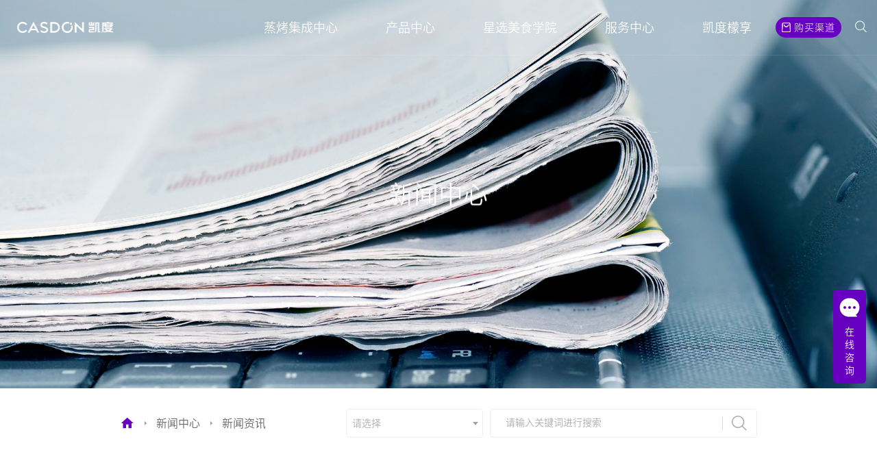

--- FILE ---
content_type: text/html; charset=utf-8
request_url: http://www.casdon.com.cn/news/index/
body_size: 11261
content:
<!DOCTYPE html>
<html>


<head>
    <meta charset="UTF-8">
    <meta name="viewport" content="width=device-width, initial-scale=1.0, maximum-scale=1.0, user-scalable=0">
    <meta http-equiv=X-UA-Compatible content="IE=edge,chrome=1">
    <meta name="renderer" content="webkit">
    <meta name="format-detection" content="telephone=no">
    <meta name="apple-mobile-web-app-capable" content="yes">
    <meta name="apple-mobile-web-app-status-bar-style" content="black">
    <meta name="format-detection" content="telephone=no">
    <meta name="applicable-device" content="pc,mobile">
    <!-- <link rel="shortcut icon" href="/favicon.ico" /> -->
    <title> - 凯度电器官方网站</title>
    <meta name="keywords" content=" - 凯度,凯度电器,蒸烤箱,蒸烤一体机,集成灶,洗碗机" />
    <meta name="description" content=" - 凯度电器，专注蒸烤领域12年,专业生产蒸烤箱、集成灶、洗碗机、蒸箱/烤箱、蒸烤一体机、集成水槽、净饮机、多功能料理机、厨师机、垃圾处理器等厨电产品..." />
    <link rel="stylesheet" href="/dist/font/iconfont.css">
    <link rel="stylesheet" type="text/css" href="/dist/css/layout.css" />
    <script type="text/javascript" src="/dist/js/jquery.min.js"></script>
    <link rel="stylesheet" href="/dist/layui/css/layui.css"  media="all">
    <script src="/dist/layui/layui.js" charset="utf-8"></script>
    <script type="text/javascript" src="https://cdn.jsdelivr.net/npm/vconsole@3.11.0/dist/vconsole.min.js"></script>
   
    
    

</head>


<body>
<header class="header @@class">
    <div class="header_content container1400">
        <div class="header_logo">
            <a href="/">
                <img class="img1" src="/uploads/647x160-2_画板1副本_1722932197.png" alt="">
                <img class="img2" src="/uploads/647x160-2_画板1_1722932193.png" alt="">
            </a>
        </div>
        <div class="header_center">
            <div class="header_nav">
                <ul class="head_navlist">
                    <!-- <li class="">
                        <a href="/">首页</a>
                    </li> -->
                                        <li  class="navDown">
                        <a  href="/product/integrate/?cat=7">蒸烤集成中心</a>
                                        <span></span>
                                            <div class="slidedown_box steamer_down">
                            <div class="container1700 headdown_content">
                                <div class="steamer_pro steamerPro_swiper swiper-container">
                                    <div class="swiper-wrapper">
                                                                                <div class="swiper-slide">
                                            <a href="/product/integrate/?cat=7" class="item">
                                                <div class="imgbox"><img src="/uploads/一代_1667466306.png" alt=""></div>
                                                <p class="title dot">凯度第一代蒸烤集成中心</p>
                                            </a>
                                        </div>
                                                                                <div class="swiper-slide">
                                            <a href="/product/integrate/?cat=8" class="item">
                                                <div class="imgbox"><img src="/uploads/二代_1667466290.png" alt=""></div>
                                                <p class="title dot">凯度第二代蒸烤集成中心</p>
                                            </a>
                                        </div>
                                                                                <div class="swiper-slide">
                                            <a href="/product/integrate/?cat=9" class="item">
                                                <div class="imgbox"><img src="/uploads/三代_1667466266.png" alt=""></div>
                                                <p class="title dot">新一代智慧蒸烤集成中心</p>
                                            </a>
                                        </div>
                                                                            </div>
                                </div>
                            </div>
                        </div>

                                        </li>
                                        <li  class="navDown">
                        <a  href="javascript:;">产品中心</a>
                                        <span></span>
                                            <div class="slidedown_box product_down">
                            <div class="container1700 headdown_content">
                                <div class="pro_catenav">
<!--                                    <div class="pro_catenavTitle">产品分类</div>-->
                                    <div class="s_shoplist">
                                                                                <a href="/Integrated_stove/" class="s_item">
                                            <img src="/uploads/产品下拉图标-12_1666678976.png" alt="">
                                            <p>集成灶</p>
                                        </a>
                                                                                <a href="/Integrated_embedded oven/" class="s_item">
                                            <img src="/uploads/产品下拉图标-04_1666678952.png" alt="">
                                            <p>蒸烤一体机</p>
                                        </a>
                                                                                <a href="/Integratedmachine/" class="s_item">
                                            <img src="/uploads/产品下拉图标-05_1666678912.png" alt="">
                                            <p>微蒸烤一体机</p>
                                        </a>
                                                                                <a href="/dishwasher/" class="s_item">
                                            <img src="/uploads/产品下拉图标-06_1666679018.png" alt="">
                                            <p>洗碗机</p>
                                        </a>
                                                                                <a href="/Integrated_slot/" class="s_item">
                                            <img src="/uploads/产品下拉图标-10_1666679000.png" alt="">
                                            <p>集成水槽</p>
                                        </a>
                                                                                <a href="/Integrated_water purifier/" class="s_item">
                                            <img src="/uploads/产品下拉图标-13-13_1666679870.png" alt="">
                                            <p>净饮水机</p>
                                        </a>
                                                                                <a href="/Integrated_Multiventilator/" class="s_item">
                                            <img src="/uploads/官网图标-03_1667876014.png" alt="">
                                            <p>烟灶套装</p>
                                        </a>
                                                                                <a href="/Integrated_stoves/" class="s_item">
                                            <img src="/uploads/官网图标-02_1667876028.png" alt="">
                                            <p>蒸烤套装</p>
                                        </a>
                                                                                <a href="/Integrated_cook machine/" class="s_item">
                                            <img src="/uploads/产品下拉图标-08_1666679154.png" alt="">
                                            <p>厨师机</p>
                                        </a>
                                                                                <a href="/Integrated_coffee maker/" class="s_item">
                                            <img src="/uploads/咖啡机_1704880984.png" alt="">
                                            <p>咖啡机</p>
                                        </a>
                                                                                <a href="/Integrated_Integrated cooking center/" class="s_item">
                                            <img src="/uploads/lQLPKcqA3-51CBnNAZHNAZGw5W0AuXeH3IoGILHQQb76AA_401_401_1714703898.png" alt="">
                                            <p>集成烹饪中心</p>
                                        </a>
                                                                                <a href="" class="s_item">
                                            <img src="" alt="">
                                            <p>热水器</p>
                                        </a>
                                                                            </div>
                                </div>
                                <div class="pro_line"></div>
<!--                                <div class="pro_reco">-->
<!--                                    <div class="pro_reco_top">-->
<!--                                        <div class="pro_reco_title">推荐单品</div>-->
<!--                                        <div class="pro_reco_btn">-->
<!--                                            <div class="pro_recoPrev proRecoBtn"><i class="iconfont icon_jiantou8_left"></i></div>-->
<!--                                            <div class="pro_recoNext proRecoBtn"><i class="iconfont icon_jiantou8_right"></i></div>-->
<!--                                        </div>-->
<!--                                    </div>-->
<!--                                    <div class="pro_recoSwiper swiper-container">-->
<!--                                        <div class="swiper-wrapper">-->
<!--                                            -->
<!--                                            <div class="swiper-slide">-->
<!--                                                <a href="">-->
<!--                                                    <div class="imgbox">-->
<!--                                                        <img src="/dist/images/recommend1.png" alt="">-->
<!--                                                    </div>-->
<!--                                                    <div class="pr_title dot">TD pro</div>-->
<!--                                                    <div class="pr_subtitle dot">性价比超高的烤箱</div>-->
<!--                                                </a>-->
<!--                                            </div>-->
<!--                                            -->
<!--                                            <div class="swiper-slide">-->
<!--                                                <a href="">-->
<!--                                                    <div class="imgbox">-->
<!--                                                        <img src="/dist/images/recommend2.png" alt="">-->
<!--                                                    </div>-->
<!--                                                    <div class="pr_title dot">ZD pro</div>-->
<!--                                                    <div class="pr_subtitle dot">性价比超高的烤箱</div>-->
<!--                                                </a>-->
<!--                                            </div>-->
<!--                                            -->
<!--                                        </div>-->
<!--                                    </div>-->
<!--                                </div>-->
                            </div>
                        </div>

                                        </li>
                                        <li  class="navDown">
                        <a  href="/food/dowapp/">星选美食学院</a>
                                        <span></span>
                    
                        <div class="slidedown_box flex_center delicious_down">
                            <div class="container1700 headdown_content">
                                <div class="s_shoplist">
                                                                        <a href="/food/life/"  class="s_item">
                                        <img src="/uploads/服务中心下拉图标-15_1666681676.png" alt="">
                                        <p>图文美食</p>
                                    </a>
                                                                        <a href="/food/college/"  class="s_item">
                                        <img src="/uploads/fuwuzhongxin/xialatubiao/服务中心下拉图标-14_1666681919.png" alt="">
                                        <p>视频美食</p>
                                    </a>
                                                                        <a href="/food/dowapp/#StarFoodCon2"  class="s_item">
                                        <img src="/uploads/fuwuzhongxin/xialatubiao/服务中心下拉图标-16_1666681919.png" alt="">
                                        <p>凯度生活家APP</p>
                                    </a>
                                    
                                </div>
                            </div>
                        </div>

                                        </li>
                                        <li  class="navDown">
                        <a  href="/service/index/#">服务中心</a>
                                        <span></span>
                    
                        <div class="slidedown_box flex_center service_down">
                            <div class="container1700 headdown_content">
                                <div class="s_shoplist">
                                                                        <a href="/service/site/"  class="s_item  ">
                                        <img src="/uploads/4_1698463928.png" alt="">
                                        <p>服务范围</p>
                                    </a>
                                                                                                            <a href="/service/index/"  class="s_item  on">
                                        <img src="/uploads/fuwuzhongxin/xialatubiao/服务中心下拉图标-21_1666681919.png" alt="">
                                        <p>服务预约</p>
                                    </a>
                                                                                                            <a href="/service/policy/"  class="s_item  ">
                                        <img src="/uploads/fuwuzhongxin/xialatubiao/服务中心下拉图标-19_1666681919.png" alt="">
                                        <p>服务政策</p>
                                    </a>
                                                                                                            <a href="/service/charge/"  class="s_item  ">
                                        <img src="/uploads/fuwuzhongxin/xialatubiao/服务中心下拉图标-22_1666681919.png" alt="">
                                        <p>收费标准</p>
                                    </a>
                                                                                                                                                <a href="/service/download/"  class="s_item  ">
                                        <img src="/uploads/fuwuzhongxin/xialatubiao/服务中心下拉图标-20_1666681919.png" alt="">
                                        <p>下载中心</p>
                                    </a>
                                                                                                            <a href="/service/problem/"  class="s_item  ">
                                        <img src="/dist/images/fuwuicon1.png" alt="">
                                        <p>常见问题</p>
                                    </a>
                                                                                                            <a href="/food/dowapp/#StarFoodCon2"  class="s_item  ">
                                        <img src="/uploads/fuwuzhongxin/xialatubiao/服务中心下拉图标-16_1666681919.png" alt="">
                                        <p>凯度生活家App</p>
                                    </a>
                                                                        
                                </div>
                            </div>
                        </div>
                                        </li>
                                        <li  class="">
                        <a  href="/casdon/mengxiang/">凯度檬享</a>
                                        </li>
                                        <li class="mobile_shop">
                        <a href="/channel/#PurchaseChannel1">购买渠道</a>
                        <span></span>
                        <div class="slidedown_box flex_center official_mall">
                            <div class="container1700 headdown_content">
                                <div class="s_shoplist">
                                                                        <a href="https://casdon.tmall.com/shop/view_shop.htm?spm=a230r.1.14.4.68421aa2s7Evn8&amp;user_number_id=2450112357" target="_bank" class="s_item">
                                        <img src="/dist/images/tianmao.png" alt="">
                                        <p>天猫/淘宝</p>
                                    </a>
                                                                                                            <a href="https://mall.jd.com/index-198861.html?from=pchttps://mall.jd.com/view_search-1375882.html" target="_bank" class="s_item">
                                        <img src="/dist/images/jingdong.png" alt="">
                                        <p>京东旗舰店</p>
                                    </a>
                                                                                                            <a href="https://shop.suning.com/30002897/search.html?safp=d488778a.10004.0.0cb57eba86&amp;safpn=10008.00013" target="_bank" class="s_item">
                                        <img src="/dist/images/suning.png" alt="">
                                        <p>苏宁易购旗舰店</p>
                                    </a>
                                                                                                                                                                                </div>
                            </div>
                        </div>
                    </li>
                </ul>
            </div>
            <div class="header_shop flex_center">
                <a href="/channel/#PurchaseChannel1"> <div class="shoptitbox flex_center"><img src="/dist/images/shop_icon.png" alt="">购买渠道</div></a>
                <div class="slidedown_box flex_center official_mall">
                    <div class="container1700 headdown_content">
                        <div class="s_shoplist">
                                                        <a href="https://casdon.tmall.com/shop/view_shop.htm?spm=a230r.1.14.4.68421aa2s7Evn8&amp;user_number_id=2450112357" target="_bank" class="s_item">
                                <img src="/dist/images/tianmao.png" alt="">
                                <p>天猫/淘宝</p>
                            </a>
                                                                                    <a href="https://mall.jd.com/index-198861.html?from=pchttps://mall.jd.com/view_search-1375882.html" target="_bank" class="s_item">
                                <img src="/dist/images/jingdong.png" alt="">
                                <p>京东旗舰店</p>
                            </a>
                                                                                    <a href="https://shop.suning.com/30002897/search.html?safp=d488778a.10004.0.0cb57eba86&amp;safpn=10008.00013" target="_bank" class="s_item">
                                <img src="/dist/images/suning.png" alt="">
                                <p>苏宁易购旗舰店</p>
                            </a>
                                                                                                                
                        </div>
                    </div>
                </div>
            </div>
            <div class="header_right">
                <div class="header_icon hicon_search"><a href="javascript:;"><i class="iconfont icon_sousuo"></i></a></div>
                <div class="navmenu_box">
                    <span></span>
                    <span></span>
                    <span></span>
                </div>
                <form class="search_form" action="/search" class="" name="formBySearch">
                    <input name="keyword"  type="text" autocomplete='off'>
                    <button class="resetBth" type="reset"><i class="iconfont icon_x2"></i></button>
                    <button type="submit" class="searchbtn"><i class="iconfont icon_sousuo"></i></button>
                </form>
            </div>
        </div>
    </div>

</header>
<div class="header-mask"></div>


<div class="RightBox">
    <!--<a href="javascript:;" class="box">-->
    <!--    <div class="icon">-->
    <!--        <img src="/dist/images/Licon2_1.png" alt="" class="Lshow">-->
    <!--        <img src="/dist/images/Licon2.png" alt="" class="Lhide">-->
    <!--    </div>-->
        <!-- <h5>在线客服</h5> -->
    <!--</a>-->
    <div class="box Istop">
        <div class="top"><i class="iconfont icon_jiantou3_up"></i></div>
    </div>
</div>



<div class="Lbanner2">
    <!-- //视频为主Pcshow -->
    <div class="img Pcshow" >

                <img src="/uploads/banner尺寸图-新闻_1668582541.jpg" alt="">
        
    </div>
    <!-- //图片为主PhoneShow -->
    <div class="img PhoneShow">

                <img src="/uploads/banner-新闻_1668582549.png" alt="">
        
    </div>
    <div class="text">新闻中心</div>
</div>

<div class="crumbs">
    <div class="con1240">
        <div class="left">
            <a href="/"><i class="icon_home iconfont"></i></a>
            <a href="/news/index/">新闻中心</a>
            <a href="/">新闻资讯</a>
        </div>
        <div class="right">
            <!--单项选择器-->

            <div class="YearDown">

                <!--单项选择器-->
                <div class="DefaultSelector">
                    <select name="y" id="select1" lay-filter="select1" class="individual">
                        <option value="">请选择</option>
                                                <option value="2025">2025</option>
                                                <option value="2024">2024</option>
                                                <option value="2023">2023</option>
                                                <option value="2022">2022</option>
                                            </select>
                </div>


            </div>
            <form action="javascript:;">
                <input type="text" name="keyword" class="newkeyword" value="" placeholder="请输入关键词进行搜索" autocomplete="off">
                <button class="resetBth" type="reset"><i class="iconfont icon_x2"></i></button>
                <button type="button" class="newkeywordsou"><i class="icon_sousuo iconfont"></i></button>
            </form>
        </div>
    </div>
</div>

<div class="News">
    <i id="News_swiperMao"></i>
    <div class="con1240">
        <div class="NewsTabBar">
                        <a href="javascript:;" class="tabTerm active" data-id="36">新闻资讯</a>
            
                        <a href="javascript:;" class="tabTerm " data-id="49">视频中心</a>
            
                        <a href="javascript:;" class="tabTerm " data-id="50">产品测评</a>
            
                        <!-- <a href="/news/chanpin/#News_swiperMao" class="tabTerm " data-id="">产品测评</a> -->
        </div>
        <div class="NewsTabCont">
            <div class="top">
                <div class="swiper-container News_swiper">
                    <div class="swiper-wrapper">
                                                <div class="swiper-slide">
                            <a href="/news/index/57615.html">
                                <div class="img">
                                    <div class="pictureBox">
                                        <img src="/uploads/554283_1761027258.JPG" alt="">
                                    </div>
                                </div>
                                <div class="text">
                                    <div class="data">2025.10.21</div>
                                    <h5>凯度电器官宣杨幂为全球代言人，高端厨电迎来&ldquo;顶流&rdquo;新势力</h5>
                                    <div class="t">凯度电器官宣杨幂为全球代言人，高端厨电迎来“顶流”新势力</div>
                                </div>
                            </a>
                        </div>
                                                <div class="swiper-slide">
                            <a href="/news/index/57559.html">
                                <div class="img">
                                    <div class="pictureBox">
                                        <img src="/uploads/图片1_1737645624.png" alt="">
                                    </div>
                                </div>
                                <div class="text">
                                    <div class="data">2025.01.24</div>
                                    <h5>破卷前行，融荣与共&mdash;&mdash;凯度电器2024年度经销商大会圆满举行</h5>
                                    <div class="t">破卷前行，融荣与共——凯度电器2024年度经销商大会圆满举行</div>
                                </div>
                            </a>
                        </div>
                                                <div class="swiper-slide">
                            <a href="/news/index/57341.html">
                                <div class="img">
                                    <div class="pictureBox">
                                        <img src="/uploads/品牌声明553&times;283_1751965909.jpg" alt="">
                                    </div>
                                </div>
                                <div class="text">
                                    <div class="data">2025.07.07</div>
                                    <h5>凯度电器关于400官方客服电话的严正声明</h5>
                                    <div class="t">凯度电器关于400官方客服电话的严正声明</div>
                                </div>
                            </a>
                        </div>
                                                <div class="swiper-slide">
                            <a href="/news/index/57215.html">
                                <div class="img">
                                    <div class="pictureBox">
                                        <img src="/uploads/3_1722413097.jpg" alt="">
                                    </div>
                                </div>
                                <div class="text">
                                    <div class="data">2024.07.31</div>
                                    <h5>满足国宴级烹饪需求 凯度嵌入式微蒸烤一体机W5S荣获&ldquo;技术创新先锋&rdquo;</h5>
                                    <div class="t">满足国宴级烹饪需求 凯度嵌入式微蒸烤一体机W5S荣获“技术创新先锋”</div>
                                </div>
                            </a>
                        </div>
                                                <div class="swiper-slide">
                            <a href="/news/index/56189.html">
                                <div class="img">
                                    <div class="pictureBox">
                                        <img src="/uploads/全屋净水峰会-健康价值产品奖-嵌入式净饮机Z10_1714636764.jpg" alt="">
                                    </div>
                                </div>
                                <div class="text">
                                    <div class="data">2024.05.02</div>
                                    <h5>中国家庭全屋用水峰会圆满落幕！凯度电器全屋净水连获三奖！</h5>
                                    <div class="t">中国家庭全屋用水峰会圆满落幕！凯度电器全屋净水连获三奖！</div>
                                </div>
                            </a>
                        </div>
                                                <div class="swiper-slide">
                            <a href="/news/index/56121.html">
                                <div class="img">
                                    <div class="pictureBox">
                                        <img src="/uploads/3_1708306899.jpg" alt="">
                                    </div>
                                </div>
                                <div class="text">
                                    <div class="data">2024.02.19</div>
                                    <h5>与科大讯飞、凯度电器等多家企业签订战略合作协议！龙华区高质量发展大会召开</h5>
                                    <div class="t">与科大讯飞、凯度电器等多家企业签订战略合作协议！龙华区高质量发展大会召开</div>
                                </div>
                            </a>
                        </div>
                                                <div class="swiper-slide">
                            <a href="/news/index/56114.html">
                                <div class="img">
                                    <div class="pictureBox">
                                        <img src="/uploads/图片11_1706002758.png" alt="">
                                    </div>
                                </div>
                                <div class="text">
                                    <div class="data">2024.01.23</div>
                                    <h5>凯度电器荣获&ldquo;2023中国家电行业售后服务匠心品牌&rdquo;！</h5>
                                    <div class="t">凯度电器荣获“2023中国家电行业售后服务匠心品牌”！</div>
                                </div>
                            </a>
                        </div>
                                                <div class="swiper-slide">
                            <a href="/news/index/1799.html">
                                <div class="img">
                                    <div class="pictureBox">
                                        <img src="/uploads/图片1_1697424216.png" alt="">
                                    </div>
                                </div>
                                <div class="text">
                                    <div class="data">2023.10.16</div>
                                    <h5>凯度发布全新&ldquo;微魔方&rdquo;系列，史上更强微蒸烤复合烹饪技术诞生</h5>
                                    <div class="t">凯度发布全新“微魔方”系列，史上更强微蒸烤复合烹饪技术诞生</div>
                                </div>
                            </a>
                        </div>
                                                <div class="swiper-slide">
                            <a href="/news/index/1798.html">
                                <div class="img">
                                    <div class="pictureBox">
                                        <img src="/uploads/图片6_1697422559.png" alt="">
                                    </div>
                                </div>
                                <div class="text">
                                    <div class="data">2023.10.16</div>
                                    <h5>凯度电器傅平：探路新厨电，用户和产品让我们走的更远</h5>
                                    <div class="t">凯度电器傅平：探路新厨电，用户和产品让我们走的更远</div>
                                </div>
                            </a>
                        </div>
                                                <div class="swiper-slide">
                            <a href="/news/index/1800.html">
                                <div class="img">
                                    <div class="pictureBox">
                                        <img src="/uploads/图片5_1697424988.png" alt="">
                                    </div>
                                </div>
                                <div class="text">
                                    <div class="data">2023.10.16</div>
                                    <h5>什么是&ldquo;新厨电&rdquo;？一文带你深度解读</h5>
                                    <div class="t">什么是“新厨电”？一文带你深度解读</div>
                                </div>
                            </a>
                        </div>
                        
                    </div>
                    <div class="swiper-pagination News_pagination"></div>
                </div>
            </div>

            <div class="bot">
                                <a href="/news/index/57767.html">
                    <div class="img">
                        <i></i>
                        <div class="pictureBox"><img src="/uploads/封面_1766373827.jpg" alt=""></div>
                    </div>
                    <div class="text">
                        <h5>凯度荣膺奥维厨卫峰会双奖，迈入高质量发展新纪元</h5>
                        <div class="data">2025.12.22</div>
                    </div>
                </a>
                                <a href="/news/index/57634.html">
                    <div class="img">
                        <i></i>
                        <div class="pictureBox"><img src="/uploads/图片4_1763628626.png" alt=""></div>
                    </div>
                    <div class="text">
                        <h5>杨幂同款厨房必备！凯度智慧厨电引领理想生活新趋势</h5>
                        <div class="data">2025.11.01</div>
                    </div>
                </a>
                                <a href="/news/index/57626.html">
                    <div class="img">
                        <i></i>
                        <div class="pictureBox"><img src="/uploads/图片1_1762845324.png" alt=""></div>
                    </div>
                    <div class="text">
                        <h5>从方言海报到&ldquo;水哲学&rdquo;：凯度携手杨幂，开启高端厨电品牌新表达</h5>
                        <div class="data">2025.10.29</div>
                    </div>
                </a>
                                <a href="/news/index/57615.html">
                    <div class="img">
                        <i></i>
                        <div class="pictureBox"><img src="/uploads/470240_1761027251.JPG" alt=""></div>
                    </div>
                    <div class="text">
                        <h5>凯度电器官宣杨幂为全球代言人，高端厨电迎来&ldquo;顶流&rdquo;新势力</h5>
                        <div class="data">2025.10.21</div>
                    </div>
                </a>
                                <a href="/news/index/57559.html">
                    <div class="img">
                        <i></i>
                        <div class="pictureBox"><img src="/uploads/图片8_1737645253.png" alt=""></div>
                    </div>
                    <div class="text">
                        <h5>破卷前行，融荣与共&mdash;&mdash;凯度电器2024年度经销商大会圆满举行</h5>
                        <div class="data">2025.01.24</div>
                    </div>
                </a>
                                <a href="/news/index/57341.html">
                    <div class="img">
                        <i></i>
                        <div class="pictureBox"><img src="/uploads/品牌声明470&times;240_1751965903.jpg" alt=""></div>
                    </div>
                    <div class="text">
                        <h5>凯度电器关于400官方客服电话的严正声明</h5>
                        <div class="data">2025.07.07</div>
                    </div>
                </a>
                            </div>

                        <div id="demo0"  data-pageindex="1" data-pagesize="6" data-pagetotal="4" data-pagenum="19"></div>
                    </div>



    </div>
</div>
<footer class="footer">
        <div class="service_index">
        <div class="container1400 flex_between">
            <div class="sein_left">
                <p>为您提供更多优质服务<br />
尽在casdon.com.cn</p>
                <img src="/dist/images/right_next.png" alt="" class="Pcshow">
                <svg t="1670311971893" class="icon PhoneShow" viewBox="0 0 1024 1024" version="1.1" 
                xmlns="http://www.w3.org/2000/svg" p-id="9431" width="32" height="32">
                <path d="M558.933333 853.333333V128h-42.666666v733.866667l-145.066667-145.066667-29.866667 29.866667 192 192 192-192-29.866666-29.866667-136.533334 136.533333z" fill="#262626" p-id="9432"></path></svg>
            </div>
            <div class="sein_right">
                <div class="sein_list">
                                        <a href="/ipc/" class="item flex_center"  target="_blank">
                        <img src="/uploads/ft_icon1_1724725025.png" alt="">
                        <div class="text">
                            <h2>招商中心</h2><p>点击了解凯度招商政策</p>                        </div>
                    </a>
                                        <a href="https://casdon.tmall.com/category.htm?spm=a1z10.1-b-s.w5001-24196292979.6.73c52515txtlHQ&amp;search=y&amp;scene=taobao_shop" class="item flex_center"  target="_blank">
                        <img src="/uploads/ft_icon2_1724725031.png" alt="">
                        <div class="text">
                            <h2>天猫店铺</h2><p>点击享受更多线上优惠</p>                        </div>
                    </a>
                                        <a href="/channel/#PurchaseChannel2ID" class="item flex_center"  target="_blank">
                        <img src="/uploads/ft_icon3_1724725037.png" alt="">
                        <div class="text">
                            <h2>线下门店</h2><p>提供加盟商和自营店查询</p>                        </div>
                    </a>
                                        <a href="/service/index/#" class="item flex_center"  target="_blank">
                        <img src="/uploads/ft_icon4_1724725044.png" alt="">
                        <div class="text">
                            <h2>服务与支持</h2><p>用心为您提供售后服务</p>                        </div>
                    </a>
                                    </div>
            </div>
        </div>
    </div>
    <div class="footer_content">
        <div class="container1400">
            <div class="footer_nav flex_between">
<!--                '1,25,11,27,35,13,30'-->
                <dl>
                    <dt>产品中心</dt>
                    <dd>
                                                <a href="/Integrated_stove/">集成灶</a>
                                                <a href="/Integrated_embedded oven/">蒸烤一体机</a>
                                                <a href="/Integratedmachine/">微蒸烤一体机</a>
                                                <a href="/dishwasher/">洗碗机</a>
                                                <a href="/Integrated_slot/">集成水槽</a>
                                                <a href="/Integrated_water purifier/">净饮水机</a>
                                                <a href="/Integrated_Multiventilator/">烟灶套装</a>
                                                <a href="/Integrated_stoves/">蒸烤套装</a>
                                                <a href="/Integrated_cook machine/">厨师机</a>
                                                <a href="/Integrated_coffee maker/">咖啡机</a>
                                                <a href="/Integrated_Integrated cooking center/">集成烹饪中心</a>
                                                <a href="javascript:;">热水器</a>
                                            </dd>
                    <i class="iconfont iconfontdown icon_jiantou3_down"></i>
                </dl>
                <dl>
                    <dt>购买渠道</dt>
                    <dd>
                                                <a href="https://casdon.tmall.com/shop/view_shop.htm?spm=a230r.1.14.4.68421aa2s7Evn8&amp;user_number_id=2450112357" target="_bank">天猫/淘宝</a>
                                                                        <a href="https://mall.jd.com/index-198861.html?from=pchttps://mall.jd.com/view_search-1375882.html" target="_bank">京东旗舰店</a>
                                                                        <a href="https://shop.suning.com/30002897/search.html?safp=d488778a.10004.0.0cb57eba86&amp;safpn=10008.00013" target="_bank">苏宁易购旗舰店</a>
                                                                        <a href="https://mobile.yangkeduo.com/mall_page.html?mall_id=350659442&amp;msn=llga3r3l6te6qohzwz3oq6swwq_axbuy&amp;has_decoration=1&amp;_x_outbound_channel=__outbound_mall__" target="_bank">拼多多凯度旗舰店</a>
                                                                        <a href="https://v.douyin.com/MQHmWSK/" target="_bank">抖音凯度旗舰店</a>
                                                                        <a href="/channel/#PurchaseChannel2" target="_bank">线下门店</a>

                    </dd>
                    <i class="iconfont iconfontdown icon_jiantou3_down"></i>
                </dl>
                <dl>
                    <dt>服务与支持</dt>
                    <dd>
                                                <a href="/service/site/">服务范围</a>
                                                <a href="/service/index/">服务预约</a>
                                                <a href="/service/policy/">服务政策</a>
                                                <a href="/service/charge/">收费标准</a>
                                                <a href="/indexdetail/86">心享服务</a>
                                                <a href="/service/download/">下载中心</a>
                                                <a href="/service/problem/">常见问题</a>
                                                <a href="/food/dowapp/#StarFoodCon2">凯度生活家App</a>
                                            </dd>
                    <i class="iconfont iconfontdown icon_jiantou3_down"></i>
                </dl>
                <dl>
                    <dt>联系我们</dt>
                    <dd>
                                                <a href="/contact/">联系我们</a>
                                                <a href="/contact/">官方微博</a>
                                                <a href="/contact/">官方微信</a>
                                            </dd>
                    <i class="iconfont iconfontdown icon_jiantou3_down"></i>
                </dl>
                <dl>
                    <dt>新闻中心</dt>
                    <dd>
                                                <a href="/news/index/">新闻资讯</a>
                                                <a href="/news/hangye/">视频中心</a>
                                                <a href="/news/chanpin/">产品测评</a>
                                            </dd>
                    <i class="iconfont iconfontdown icon_jiantou3_down"></i>
                </dl>
                <dl>
                    <dt>关于凯度</dt>
                    <dd>
                                                <a href="/about/brief/">品牌简介</a>
                                                <a href="/about/story/">品牌故事</a>
                                                <a href="/about/culture/">企业文化</a>
                                                <a href="/about/course/">发展历程</a>
                                                <a href="/about/honor/">荣誉资质</a>
                                            </dd>
                    <i class="iconfont iconfontdown icon_jiantou3_down"></i>
                </dl>
                <dl>
                    <dt>人才招聘</dt>
                    <dd>
                                                <!-- /recruit/index/-->
                        <a href="/recruit/index/" >联系我们</a>
                                                <!-- https://casdon.zhiye.com-->
                        <a href="https://casdon.zhiye.com" target="_blank">招聘职位</a>
                        
                    </dd>
                    <i class="iconfont iconfontdown icon_jiantou3_down"></i>
                </dl>
            </div>
            <div class="footer_bottom flex_between">
                <div class="ftbo_left">
                    <a href="/"><img src="/uploads/647x160-2_画板1_1722932193.png" alt=""></a>
                    <div class="ftbo_links">
                        <a href="/ipc/">招商中心</a>
                        <span>|</span>
                        <a href="/privacy/">隐私条款</a>
                        <span>|</span>
                        <a href="/legal/">法律声明</a>
                        <span>|</span>
                        <a href="mailto:info@casdon.com.cn">企业邮箱</a>
                        <span>|</span>
                        <a href="/friendship/">友情链接</a>
                        <span>|</span>
                        <a href="/map/">网站地图</a>
                     
                        <!-- <span>|</span>
                        <a href="javascript:;">站长统计</a> -->
                    </div>
                </div>
                <div class="ftbo_right">
                    <a href="tel:4008-110-168" class="dianhua">4008-110-168</a>
                    <p>全国统一服务热线 周一至周日 9:00-21:00</p>
                </div>
            </div>
        </div>
    </div>
    <div class="footer_dibu">
        <div class="container1400 flex_between">
            <div class="footer_copy">
                <p>Copyright 2022 深圳市凯度电器有限公司  | <a href="https://beian.miit.gov.cn/" target="_bank" rel="">粤ICP备15038953号</a>
                </p>
            </div>
            <div class="footer_linkicon">
                <div class="ftlinkicon_list">
                                        <div class="item">
                        <div class="icon"><i class="iconfont icon_wechat"></i></div>
                        <div class="itemerweima">
                            <img src="/uploads/公众号_1666869629.png" alt="">
                        </div>
                    </div>
                                        <div class="item">
                        <div class="icon"><i class="iconfont icon_qq"></i></div>
                        <div class="itemerweima">
                            <img src="/uploads/公众号_1666869646.png" alt="">
                        </div>
                    </div>
                                        <div class="item">
                        <div class="icon"><i class="iconfont icon_weibo"></i></div>
                        <div class="itemerweima">
                            <img src="/uploads/微博二维码_1670311182.png" alt="">
                        </div>
                    </div>
                                    </div>
            </div>
        </div>
    </div>
</footer>


    <script>
    (function(win, doc, src, opt) {
      win[opt] = win[opt] || function () {
      win[opt].options = arguments[0]};
      var script = doc.createElement("script");
      script.async = 1;
      script.src = src;
      doc.body.appendChild(script);
    })(window, document, "https://webchat-sh.clink.cn/webchat.js?v="+Date.now(), "clinkWebchatOptions");
      clinkWebchatOptions({
        accessId: "dde54103-503e-462a-8559-b9d7c819522c",
        language: "zh_CN"
      });
</script>





<!--百度分享脚本-->
<script type="text/javascript" src="/dist/js/share.js"></script>
<!--select模拟插件-->
<script type="text/javascript" src="/dist/js/select2.min.js"></script>

<!--省市区三级联动-->
<script type="text/javascript" src="https://pv.sohu.com/cityjson"></script>
<script type="text/javascript" src="/dist/js/jquery.citys.js"></script>

<!--wow入场插件-->
<script type="text/javascript" src="/dist/js/wow.min.js"></script>

<!--swiper插件-->
<script type="text/javascript" src="/dist/js/swiper.jquery.min.js"></script>

<!--瀑布流插件-->
<script src="/dist/js/modernizr.custom.js"></script>
<script src="/dist/js/masonry.pkgd.min.js"></script>
<script src="/dist/js/imagesloaded.pkgd.min.js"></script>
<script src="/dist/js/classie.js"></script>
<script src="/dist/js/AnimOnScroll.js"></script>

<!--自定义脚本-->
<script type="text/javascript" src="/dist/js/layout.js"></script>


</body>

</html>
<script>
    layui.use(['laypage', 'layer','form'], function(){
        var laypage = layui.laypage,
            layer = layui.layer,
            form = layui.form;






            $(".News .NewsTabBar .tabTerm").on("click",function(){
                var typeid = $(this).attr("data-id")
                $(this).addClass("active").siblings().removeClass("active");

                $.ajax({
                    url: "/news/getpage/?type="+typeid,
                    type:'get',
                    success:function (data) {
                        htmlR(data.data['top']);//顶部
                        if (data.data['item'].length>0){
                            htmlT(data.data['item']);
                        }else{
                            $('.NewsTabCont .bot').html('<class="text-center">未搜索相关信息!</div>');
                            $('#demo0').hide()
                        }
                        htmls(data.data['year'])

                        $("#demo0").attr("data-pagenum",data.data.totalNum);
                        $("#demo0").attr("data-pageindex",data.data.pageIndex);
                        $("#demo0").attr("data-pagesize",data.data.pageSize);
                        render(data.data.totalNum,data.data.pageIndex,data.data.pageSize)
                    },
                })

            })





            var pagenum =  $('#demo0').attr('data-pagenum')

           var indexpage = $('#demo0').attr('data-pageindex')

           var pagesize = $('#demo0').attr('data-pagesize')


            laypage.render({
                elem: 'demo0'
                , count:pagenum
                , curr:indexpage
                , limit:pagesize
                , prev: "<i class='iconfont icon_jiantou8_left'></i>"
                , next: "<i class='iconfont icon_jiantou8_right'></i>"
                , first: "<i class='iconfont icon_zuizuo8_left'></i>"
                , last: "<i class='iconfont icon_zuiyou8_right'></i>"
                , layout: ['first', 'prev', 'page', 'next', 'last']
                ,groups:2
                ,jump: function (e, first) { //触发分页后的回调
                    if (!first) { //一定要加此判断，否则初始时会无限刷新
                        console.log(e.curr) ;
                        //修改分页
                        // window.location.href ='?page='+e.curr;
                        var typeids = '';

                            var typeids = $(".News .NewsTabBar .tabTerm.active").attr("data-id")


                            $.ajax({
                                url: "/news/getpage/?type="+typeids+"&page="+e.curr,
                                type:'get',
                                success:function (data) {
                                    if (data.data['top']){
                                        htmlR(data.data['top']);//顶部
                                    }

                                    if (data.data['item'].length>0){
                                        htmlT(data.data['item']);
                                    }else{
                                        $('.NewsTabCont .bot').html('<class="text-center">未搜索相关信息!</div>');
                                        $('#demo0').hide()
                                    }
                                    // htmls(data.data['year'])
                                    $("#demo0").attr("data-pagenum",data.data.totalNum);
                                    $("#demo0").attr("data-pageindex",data.data.pageIndex);
                                    $("#demo0").attr("data-pagesize",data.data.pageSize);

                                    laypage.reload()
                                }
                            })


                    }
                }

            });







        $("#select1").change(function(){
            getdatas()
            });



        $(".newkeyword").keydown(function (e) {
            if (e.which == 13) {
                getdatas()
            }
        });








            $(document).on('click',".newkeywordsou",function(){

                getdatas()





            });

function getdatas(){
    var typeids = $(".News .NewsTabBar .tabTerm.active").attr("data-id")
    var keyword = $(".newkeyword").val()
    var individual = $(".individual").val()
    $.ajax({
        url: "/news/getpage/?type="+typeids+"&keyword="+keyword+"&y="+individual,
        type:'get',
        success:function (data) {
            if (data.data['top']){
                htmlR(data.data['top']);//顶部
            }
            if (data.data['item'].length>0){
                htmlT(data.data['item']);
            }else{
                $('.NewsTabCont .bot').html('<class="text-center">未搜索相关信息!</div>');
                $('#demo0').hide()
            }
           //
            // htmls(data.data['year'])
            $("#demo0").attr("data-pagenum",data.data.totalNum);
            $("#demo0").attr("data-pageindex",data.data.pageIndex);
            $("#demo0").attr("data-pagesize",data.data.pageSize);
            render(data.data.totalNum,data.data.pageIndex,data.data.pageSize)
        }
    })
}







            function render(pagenum,indexpage,pagesize){
                laypage.render({
                    elem: 'demo0'
                    , count:pagenum
                    , curr:indexpage
                    , limit:pagesize
                    , prev: "<i class='iconfont icon_jiantou8_left'></i>"
                    , next: "<i class='iconfont icon_jiantou8_right'></i>"
                    , first: "<i class='iconfont icon_zuizuo8_left'></i>"
                    , last: "<i class='iconfont icon_zuiyou8_right'></i>"
                    , layout: ['first', 'prev', 'page', 'next', 'last']
                    ,jump: function (e, first) { //触发分页后的回调
                        if (!first) { //一定要加此判断，否则初始时会无限刷新
                            console.log(e.curr) ;
                            //修改分页
                            // window.location.href ='?page='+e.curr;
                            var typeids = '';

                            var typeids = $(".News .NewsTabBar .tabTerm.active").attr("data-id")
                            var keyword = $(".newkeyword").val()
                            var individual = $(".individual").val()

                            $.ajax({
                                url: "/news/getpage/?type="+typeids+"&page="+e.curr+"&keyword="+keyword+"&y="+individual,
                                type:'get',
                                success:function (data) {
                                    if (data.data['top']){
                                        htmlR(data.data['top']);//顶部
                                    }

                                    if (data.data['item'].length>0){
                                        htmlT(data.data['item']);
                                    }else{
                                        $('.NewsTabCont .bot').html('<class="text-center">未搜索相关信息!</div>');
                                        $('#demo0').hide()
                                    }
                                    htmls(data.data['year'])
                                    $("#demo0").attr("data-pagenum",data.data.totalNum);
                                    $("#demo0").attr("data-pageindex",data.data.pageIndex);
                                    $("#demo0").attr("data-pagesize",data.data.pageSize);
                                }
                            })


                        }
                    }

                });
            }




        function htmlR(data) {
            console.log(data.length)
            var html = '';
            for (var i = 0; data.length > i; i++) {
                html += '<div class="swiper-slide">';
                html += '<a href="' + data[i].url + '">';
                html += '<div class="img">';
                html += '<div class="pictureBox">';
                html += '<img src="' + data[i].imgurl + '" alt="">';
                html += '</div></div>';
                html += '<div class="text">';
                html += '<div class="data">' + data[i].createtime + '</div>';
                html += '<h5>' + data[i].title + '</h5>';
                html += '<div class="t">' + data[i].summary + '</div>';
                html += '</div></a></div>';
            }

            if (data.length > 0){
                $('.NewsTabCont .top').show();
                $('.NewsTabCont .top .News_swiper .swiper-wrapper').html(html);
            }else{
                $('.NewsTabCont .top').hide();
            }

        }

        function htmlT(data) {
            var html = '';
            for (var i = 0; data.length > i; i++) {
                html += '<a href="' + data[i].url + '">';
                html += '<div class="img">';
                html += '<i></i>';
                html += '<div class="pictureBox">';
                html += '<img src="' + data[i].imgurl + '" alt="">';
                html += '</div></div>';
                html += '<div class="text">';
                html += '<h5>' + data[i].title + '</h5>';
                html += '<div class="data">' + data[i].createtime + '</div>';
                html += '</div></a>'
            }
            $('.NewsTabCont .bot').html(html);



        }
        function htmls(data) {
            console.log(data)
            var html = '<option value="">请选择</option>';
            for (var i = 0; data.length > i; i++) {

                html += '<option value="'+data[i]+'">'+data[i]+'</option>'

            }
            $('.individual').html(html);



        }











    })
</script>
<script>
    $(function(){
        // var typeid = '';
        // $(".News .NewsTabBar .tabTerm").on("click",function(){
        //     var typeid = $(this).attr("data-id")
        //     $(this).addClass("active").siblings().removeClass("active");
        //
        //      $.ajax({
        //          url: "/news/getpage/?type="+typeid,
        //          type:'get',
        //          success:function (data) {
        //                 htmlR(data.data['top']);//顶部
        //                 htmlT(data.data['item']);//
        //
        //
        //              $("#demo0").attr("data-pagenum",data.data.totalNum);
        //              $("#demo0").attr("data-pageindex",data.data.pageIndex);
        //              $("#demo0").attr("data-pagesize",data.data.pageSize);
        //          },
        //      })
        //
        // })
        //
        // function htmlR(data) {
        //     console.log(data.length)
        //     var html = '';
        //     for (var i = 0; data.length > i; i++) {
        //         html += '<div class="swiper-slide">';
        //         html += '<a href="' + data[i].url + '">';
        //         html += '<div class="img">';
        //         html += '<div class="pictureBox">';
        //         html += '<img src="' + data[i].imgurl + '" alt="">';
        //         html += '</div></div>';
        //         html += '<div class="text">';
        //         html += '<div class="data">' + data[i].createtime + '</div>';
        //         html += '<h5>' + data[i].title + '</h5>';
        //         html += '<div class="t">' + data[i].summary + '</div>';
        //         html += '</div></a></div>';
        //     }
        //
        //     if (data.length > 0){
        //         $('.NewsTabCont .top').show();
        //         $('.NewsTabCont .top .News_swiper .swiper-wrapper').html(html);
        //     }else{
        //         $('.NewsTabCont .top').hide();
        //     }
        //
        // }
        //
        // function htmlT(data) {
        //     var html = '';
        //     for (var i = 0; data.length > i; i++) {
        //         html += '<a href="' + data[i].url + '">';
        //         html += '<div class="img">';
        //         html += '<i></i>';
        //         html += '<div class="pictureBox">';
        //         html += '<img src="' + data[i].imgurl + '" alt="">';
        //         html += '</div></div>';
        //         html += '<div class="text">';
        //         html += '<h5>' + data[i].title + '</h5>';
        //         html += '<div class="data">' + data[i].createtime + '</div>';
        //         html += '</div></a>'
        //     }
        //     $('.NewsTabCont .bot').html(html);
        //
        //
        //
        //
        // }



})
</script>

--- FILE ---
content_type: text/css
request_url: http://www.casdon.com.cn/dist/font/iconfont.css
body_size: 1423
content:
@font-face {
  font-family: "iconfont"; /* Project id 2684660 */
  src: url('iconfont.woff2?t=1666000804692') format('woff2'),
       url('iconfont.woff?t=1666000804692') format('woff'),
       url('iconfont.ttf?t=1666000804692') format('truetype');
}

.iconfont {
  font-family: "iconfont" !important;
  font-size: 16px;
  font-style: normal;
  -webkit-font-smoothing: antialiased;
  -moz-osx-font-smoothing: grayscale;
}

.icon_tuichuquanping:before {
  content: "\e63d";
}

.icon_quanping:before {
  content: "\e634";
}

.icon_fenxiang:before {
  content: "\e639";
}

.icon_jiantou15_right:before {
  content: "\e632";
}

.icon_24gf-playCircle:before {
  content: "\ea82";
}

.icon_denglu-mimabukejian:before {
  content: "\e630";
}

.icon_zhihu:before {
  content: "\ea8b";
}

.icon_icon_bilibili:before {
  content: "\e62f";
}

.icon_sousuo4:before {
  content: "\e62e";
}

.icon_sousuo3:before {
  content: "\e6a7";
}

.icon_bofang_o:before {
  content: "\eb5e";
}

.icon_gouwuchekong:before {
  content: "\e62d";
}

.icon_shezhi:before {
  content: "\e62c";
}

.icon_more1:before {
  content: "\e71b";
}

.icon_youtube:before {
  content: "\e76c";
}

.icon_wenhao2:before {
  content: "\e646";
}

.icon_wuzhangai:before {
  content: "\e638";
}

.icon_fanhui:before {
  content: "\e6ff";
}

.icon_wenhao1:before {
  content: "\e627";
}

.icon_wenhao:before {
  content: "\e644";
}

.icon_chuanshu:before {
  content: "\e65d";
}

.icon_phone_1:before {
  content: "\e629";
}

.icon_jiantou-you:before {
  content: "\e62b";
}

.icon_linkedin:before {
  content: "\e642";
}

.icon_youtube1:before {
  content: "\e8a7";
}

.icon_go_top1:before {
  content: "\e625";
}

.icon_xihuan2:before {
  content: "\e8c3";
}

.icon_shoucang1:before {
  content: "\e622";
}

.icon_dianzan1:before {
  content: "\e668";
}

.icon_xihuan1:before {
  content: "\e637";
}

.icon_tips:before {
  content: "\e687";
}

.icon_xiaoxi1:before {
  content: "\e61c";
}

.icon_delete:before {
  content: "\e718";
}

.icon_edit:before {
  content: "\e61f";
}

.icon_x2:before {
  content: "\e795";
}

.icon_duihao:before {
  content: "\e6c6";
}

.icon_yanjing:before {
  content: "\e648";
}

.icon_xiaoxi:before {
  content: "\e66c";
}

.icon_pingjia:before {
  content: "\e636";
}

.icon_good:before {
  content: "\e62a";
}

.icon_fenxiang1:before {
  content: "\e61b";
}

.icon_xiaochengxu:before {
  content: "\e63e";
}

.icon_home:before {
  content: "\e61a";
}

.icon_jiantou14_down:before {
  content: "\e6cd";
}

.icon_link:before {
  content: "\e618";
}

.icon_weizhi2:before {
  content: "\e633";
}

.icon_user2:before {
  content: "\e613";
}

.icon_jianyi:before {
  content: "\e6cf";
}

.icon_youxiang1:before {
  content: "\e66b";
}

.icon_rili:before {
  content: "\e8cf";
}

.icon_yueduliang:before {
  content: "\e6a0";
}

.icon_linkedin2:before {
  content: "\ee48";
}

.icon_user:before {
  content: "\e63c";
}

.icon_sousuo2:before {
  content: "\e679";
}

.icon_wangluo:before {
  content: "\e7b5";
}

.icon_jiantou14_right:before {
  content: "\e611";
}

.icon_mima:before {
  content: "\e60f";
}

.icon_anquan:before {
  content: "\ec4d";
}

.icon_shouji:before {
  content: "\e610";
}

.icon_jiantou6_left:before {
  content: "\eb8c";
}

.icon_jiantou13_right:before {
  content: "\e619";
}

.icon_xiazai3:before {
  content: "\e794";
}

.icon_instagram:before {
  content: "\e737";
}

.icon_linkedin1:before {
  content: "\e6c1";
}

.icon_guanbi:before {
  content: "\e623";
}

.icon_bofang3:before {
  content: "\e63b";
}

.icon_icon_jiantou12_right:before {
  content: "\e60e";
}

.icon_shangjiantou:before {
  content: "\e60b";
}

.icon_shangjiantou1:before {
  content: "\e60d";
}

.icon_xiazai2:before {
  content: "\e617";
}

.icon_weizhi:before {
  content: "\e78b";
}

.icon_jiantou11_left:before {
  content: "\e76b";
}

.icon_jiantou11_right:before {
  content: "\e8dc";
}

.icon_dingwei:before {
  content: "\e8c4";
}

.icon_douyin:before {
  content: "\e8db";
}

.icon_yuanquanjiantou:before {
  content: "\e61e";
}

.icon_stop:before {
  content: "\e650";
}

.icon_bofang2:before {
  content: "\e87c";
}

.icon_pengyouquan:before {
  content: "\e621";
}

.icon_xiaohongshu:before {
  content: "\e609";
}

.icon_dianhua1:before {
  content: "\e631";
}

.icon_bofang1:before {
  content: "\e624";
}

.icon_liuyan:before {
  content: "\e60a";
}

.icon_shijian:before {
  content: "\e64d";
}

.icon_dianhua:before {
  content: "\e616";
}

.icon_youxiang:before {
  content: "\e608";
}

.icon_xiazai1:before {
  content: "\e620";
}

.icon_wendang1:before {
  content: "\e69c";
}

.icon_address1:before {
  content: "\e67e";
}

.icon_jiantou10_left:before {
  content: "\e768";
}

.icon_jiantou10_right:before {
  content: "\e607";
}

.icon_zuizuo3_left:before {
  content: "\e767";
}

.icon_zuiyou3_right:before {
  content: "\e604";
}

.icon_top1:before {
  content: "\e612";
}

.icon_x:before {
  content: "\e688";
}

.icon_jiantou9_left:before {
  content: "\e6e0";
}

.icon_jiantou9_right:before {
  content: "\e766";
}

.icon_jiantou8_left:before {
  content: "\e6a5";
}

.icon_zuizuo2_right:before {
  content: "\e606";
}

.icon_zuizuo2_left:before {
  content: "\e763";
}

.icon_jiantou8_right:before {
  content: "\e764";
}

.icon_zuizuo1_left:before {
  content: "\e70f";
}

.icon_zuizuo1_right:before {
  content: "\e762";
}

.icon_yanjing1:before {
  content: "\e605";
}

.icon_position_small1:before {
  content: "\e603";
}

.icon_qq:before {
  content: "\e760";
}

.icon_jiantou7_right:before {
  content: "\e71a";
}

.icon_jiantou7_left:before {
  content: "\e602";
}

.icon_home1:before {
  content: "\e601";
}

.icon_gouwu:before {
  content: "\e65c";
}

.icon_yonghu:before {
  content: "\e719";
}

.icon_sousuo1:before {
  content: "\e640";
}

.icon_jiantou6_right:before {
  content: "\e628";
}

.icon_jiantou5_left:before {
  content: "\e60c";
}

.icon_jiantou5_right:before {
  content: "\e702";
}

.icon_wechat:before {
  content: "\e701";
}

.icon_weibo:before {
  content: "\e626";
}

.icon_facebook:before {
  content: "\e653";
}

.icon_twitter:before {
  content: "\e615";
}

.icon_jiantou4_right:before {
  content: "\e6f3";
}

.icon_jiantou4_left:before {
  content: "\e76a";
}

.icon_jiantou3_up:before {
  content: "\e769";
}

.icon_jiantou3_right:before {
  content: "\e651";
}

.icon_jiantou3_left:before {
  content: "\e6ba";
}

.icon_jiantou3_down:before {
  content: "\e761";
}

.icon_jiantou2_left:before {
  content: "\e6b9";
}

.icon_jiantou2_right:before {
  content: "\e614";
}

.icon_zanting:before {
  content: "\e63a";
}

.icon_bofang:before {
  content: "\e635";
}

.icon_sousuo:before {
  content: "\e61d";
}

.icon_yuyan:before {
  content: "\e600";
}

.icon_jiantou1_right:before {
  content: "\e6b7";
}

.icon_jiantou1_left:before {
  content: "\e6b8";
}



--- FILE ---
content_type: text/css
request_url: http://www.casdon.com.cn/dist/css/layout.css
body_size: 56198
content:

/*--公共部分--*/
html { -webkit-text-size-adjust: 100%; -ms-text-size-adjust: 100%; -webkit-font-smoothing: antialiased; -webkit-tap-highlight-color: transparent; -webkit-touch-callout: none; cursor: pointer; }

html, body, h1, h2, h3, h4, h5, h6 { margin: 0px; padding: 0px; font-weight: 100; }
body::-webkit-scrollbar{display: none;}
p { margin: 0px; padding: 0px; }

video::-webkit-media-controls-enclosure {

  -webkit-appearance:none;

}
body, button, input, select, textarea { font: 14px/1.5 'Microsoft YaHei', 'Hiragino Sans GB', sans-serif,Arial; color: #333; }

img { border: 0px; vertical-align: middle; }

table { border-collapse: collapse; border-spacing: 0; }

table th, table td { border: 1px solid #ccc; }

*, :after, :before { -webkit-box-sizing: border-box; box-sizing: border-box; background-repeat: no-repeat;  }
*{font-family: "siyuan";}
a { background-color: transparent; -webkit-text-decoration-skip: objects; text-decoration: none; color: #333; outline: none; cursor: pointer; }

a:hover { background-repeat: no-repeat; text-decoration: none; }

a, input[type="button"], button, label, input[type="submit"], input[type="reset"] { cursor: pointer; }

[type="checkbox"], [type="radio"] { -webkit-box-sizing: border-box; box-sizing: border-box; padding: 0; }

input, textarea, select { outline: none; }

input[type="text"], input[type="password"], input[type="button"], input[type="submit"], input[type="reset"], select, textarea { outline-style: none; -webkit-appearance: none; resize: none; border: none; -webkit-border-radius: 0; border-radius: 0; }

textarea { overflow: auto; vertical-align: top; }

input:-webkit-autofill { -webkit-box-shadow0000000000000000000000: 0 0 0px rgba(255, 255, 255, 0) inset !important; }

.bd_weixin_popup, .content-box { -webkit-box-sizing: content-box; box-sizing: content-box; }

.clearfix:after { visibility: hidden; display: block; font-size: 0; content: " "; clear: both; height: 0; }

.clearfix { *zoom: 1; }

.removeStyle { margin: 0px; padding: 0px; list-style: none; }

.removeStyle li { list-style: none; margin: 0px; padding: 0px; }

.removeStyle dd { list-style: none; margin: 0px; padding: 0px; }

.removeStyle dt { list-style: none; margin: 0px; padding: 0px; }

/* 字体图标 */
.iconfont { color: inherit; font-size: inherit; display: inline-block; -webkit-font-smoothing: antialiased; /* 文字抗锯齿 */ -moz-osx-font-smoothing: grayscale; /* 文字抗锯齿 */ }

.fl { float: left; }

.fr { float: right; }

.show { display: block !important; }

.hide { display: none !important; }

.commonweb { padding: 0px 10px; }

.commonwebbox { margin-left: 0px; margin-right: 0px; }

.commonleft { float: none; }

.commonright { float: none; }

.visible-sm, .visible-md, .visible-lg { display: none; }

.hidden-sm, .hidden-md, .hidden-lg { display: block; }

.col-xs-1, .col-xs-2, .col-xs-3, .col-xs-4, .col-xs-5, .col-xs-6, .col-xs-7, .col-xs-8, .col-xs-9, .col-xs-10, .col-xs-11, .col-xs-12 { float: left; padding-left: 10px; padding-right: 10px; }

.col-xs-12 { width: 100%; }

.col-xs-11 { width: 91.66666667%; }

.col-xs-10 { width: 83.33333333%; }

.col-xs-9 { width: 75%; }

.col-xs-8 { width: 66.66666667%; }

.col-xs-7 { width: 58.33333333%; }

.col-xs-6 { width: 50%; }

.col-xs-5 { width: 41.66666667%; }

.col-xs-4 { width: 33.33333333%; }

.col-xs-3 { width: 25%; }

.col-xs-2 { width: 16.66666667%; }

.col-xs-1 { width: 8.33333333%; }

@media (max-width: 320px) { body { min-width: 320px; } }

@media (min-width: 768px) { .commonweb { padding: 0px 20px; }
  .commonwebbox { margin-left: -10px; margin-right: -10px; }
  .col-sm-1, .col-sm-2, .col-sm-3, .col-sm-4, .col-sm-5, .col-sm-6, .col-sm-7, .col-sm-8, .col-sm-9, .col-sm-10, .col-sm-11, .col-sm-12 { float: left; padding-left: 10px; padding-right: 10px; }
  .col-sm-12 { width: 100%; }
  .col-sm-11 { width: 91.66666667%; }
  .col-sm-10 { width: 83.33333333%; }
  .col-sm-9 { width: 75%; }
  .col-sm-8 { width: 66.66666667%; }
  .col-sm-7 { width: 58.33333333%; }
  .col-sm-6 { width: 50%; }
  .col-sm-5 { width: 41.66666667%; }
  .col-sm-4 { width: 33.33333333%; }
  .col-sm-3 { width: 25%; }
  .col-sm-2 { width: 16.66666667%; }
  .col-sm-1 { width: 8.33333333%; }
  .visible-sm { display: block; }
  .hidden-sm { display: none; }
  .commonweb { margin: 0px auto; max-width: 750px; } }

@media (min-width: 992px) { .commonweb { padding: 0px 10px; }
  .commonwebbox { margin-left: -10px; margin-right: -10px; }
  .commonleft { float: left; }
  .commonright { float: right; }
  .visible-md { display: block; }
  .hidden-md { display: none; }
  .col-md-1, .col-md-2, .col-md-3, .col-md-4, .col-md-5, .col-md-6, .col-md-7, .col-md-8, .col-md-9, .col-md-10, .col-md-11, .col-md-12 { float: left; padding-left: 10px; padding-right: 10px; }
  .col-md-12 { width: 100%; }
  .col-md-11 { width: 91.66666667%; }
  .col-md-10 { width: 83.33333333%; }
  .col-md-9 { width: 75%; }
  .col-md-8 { width: 66.66666667%; }
  .col-md-7 { width: 58.33333333%; }
  .col-md-6 { width: 50%; }
  .col-md-5 { width: 41.66666667%; }
  .col-md-4 { width: 33.33333333%; }
  .col-md-3 { width: 25%; }
  .col-md-2 { width: 16.66666667%; }
  .col-md-1 { width: 8.33333333%; }
  .commonweb { max-width: 970px; } }

@media (min-width: 1260px) { html { cursor: default; }
  .commonleft { float: left; }
  .commonright { float: right; }
  .visible-lg { display: block; }
  .hidden-lg { display: none; }
  .col-lg-1, .col-lg-2, .col-lg-3, .col-lg-4, .col-lg-5, .col-lg-6, .col-lg-7, .col-lg-8, .col-lg-9, .col-lg-10, .col-lg-11, .col-lg-12 { float: left; padding-left: 10px; padding-right: 10px; }
  .col-lg-12 { width: 100%; }
  .col-lg-11 { width: 91.66666667%; }
  .col-lg-10 { width: 83.33333333%; }
  .col-lg-9 { width: 75%; }
  .col-lg-8 { width: 66.66666667%; }
  .col-lg-7 { width: 58.33333333%; }
  .col-lg-6 { width: 50%; }
  .col-lg-5 { width: 41.66666667%; }
  .col-lg-4 { width: 33.33333333%; }
  .col-lg-3 { width: 25%; }
  .col-lg-2 { width: 16.66666667%; }
  .col-lg-1 { width: 8.33333333%; } }

@media (min-width: 1260px) { .commonweb { max-width: 1220px; } }

/* layout start*/
.swiper-container { margin-left: auto; margin-right: auto; position: relative; overflow: hidden; z-index: 1; }

.swiper-container-no-flexbox .swiper-slide { float: left; }

.swiper-container-vertical > .swiper-wrapper { -webkit-box-orient: vertical; -ms-flex-direction: column; -webkit-flex-direction: column; flex-direction: column; }

.swiper-wrapper { position: relative; width: 100%; height: 100%; z-index: 1; display: -webkit-box; display: -ms-flexbox; display: -webkit-flex; display: flex; -webkit-transition-property: -webkit-transform; transition-property: -webkit-transform; transition-property: transform; transition-property: transform, -webkit-transform; transition-property: transform,-webkit-transform; -webkit-box-sizing: content-box; box-sizing: content-box; }

.swiper-container-android .swiper-slide, .swiper-wrapper { -webkit-transform: translate3d(0, 0, 0); -ms-transform: translate3d(0, 0, 0); transform: translate3d(0, 0, 0); }

.swiper-container-multirow > .swiper-wrapper { -webkit-box-lines: multiple; -moz-box-lines: multiple; -ms-flex-wrap: wrap; -webkit-flex-wrap: wrap; flex-wrap: wrap; }

.swiper-container-free-mode > .swiper-wrapper { -webkit-transition-timing-function: ease-out; transition-timing-function: ease-out; margin: 0 auto; }

.swiper-slide { -webkit-flex-shrink: 0; -ms-flex: 0 0 auto; -ms-flex-negative: 0; flex-shrink: 0; width: 100%; height: 100%; position: relative; }

.swiper-container-autoheight, .swiper-container-autoheight .swiper-slide { height: auto; }

.swiper-container-autoheight .swiper-wrapper { -webkit-box-align: start; -ms-flex-align: start; -webkit-align-items: flex-start; align-items: flex-start; -webkit-transition-property: -webkit-transform,height; -webkit-transition-property: height,-webkit-transform; transition-property: height,-webkit-transform; transition-property: transform,height; transition-property: transform,height,-webkit-transform; }

.swiper-container .swiper-notification { position: absolute; left: 0; top: 0; pointer-events: none; opacity: 0; z-index: -1000; }

.swiper-wp8-horizontal { -ms-touch-action: pan-y; touch-action: pan-y; }

.swiper-wp8-vertical { -ms-touch-action: pan-x; touch-action: pan-x; }

.swiper-button-next, .swiper-button-prev { position: absolute; top: 50%; width: 27px; height: 44px; z-index: 10; cursor: pointer; background-size: 27px 44px; background-position: center; background-repeat: no-repeat; }

.swiper-button-next.swiper-button-disabled, .swiper-button-prev.swiper-button-disabled { opacity: .35; cursor: auto; pointer-events: none; }

.swiper-pagination { position: absolute; text-align: center; -webkit-transition: .3s; transition: .3s; -webkit-transform: translate3d(0, 0, 0); -ms-transform: translate3d(0, 0, 0); transform: translate3d(0, 0, 0); z-index: 10; }

.swiper-pagination.swiper-pagination-hidden { opacity: 0; }

.swiper-pagination-clickable .swiper-pagination-bullet { cursor: pointer; }

.swiper-container-fade.swiper-container-free-mode .swiper-slide { -webkit-transition-timing-function: ease-out; transition-timing-function: ease-out; }

.swiper-container-fade .swiper-slide { pointer-events: none; -webkit-transition-property: opacity; transition-property: opacity; }

.swiper-container-fade .swiper-slide .swiper-slide { pointer-events: none; }

.swiper-container-fade .swiper-slide-active, .swiper-container-fade .swiper-slide-active .swiper-slide-active { pointer-events: auto; }

.swiper-pagination.swiper-pagination-hidden { opacity: 0; }

.swiper-pagination-bullet { width: 8px; height: 8px; display: inline-block; -webkit-border-radius: 100%; border-radius: 100%; background: #000; }

button.swiper-pagination-bullet { border: none; margin: 0; padding: 0; -webkit-box-shadow: none; box-shadow: none; -moz-appearance: none; -ms-appearance: none; -webkit-appearance: none; appearance: none; }

.swiper-pagination-clickable .swiper-pagination-bullet { cursor: pointer; }

.swiper-pagination-bullet-active { opacity: 1; background: #007aff; }

.swiper-scrollbar { -webkit-border-radius: 10px; border-radius: 10px; position: relative; -ms-touch-action: none; background: #dde2e9; }

.swiper-container-horizontal > .swiper-scrollbar { position: absolute; left: 0px; bottom: 20px; z-index: 50; height: 2px; width: 100%; opacity: 1 !important; }

.swiper-container-vertical > .swiper-scrollbar { position: absolute; right: 3px; top: 1%; z-index: 50; width: 5px; height: 98%; }

.swiper-scrollbar-drag { height: 100%; width: 100%; position: relative; background: #c1c7cf; -webkit-border-radius: 10px; border-radius: 10px; left: 0; top: 0; }

.swiper-scrollbar-cursor-drag { cursor: move; }

.animated { -webkit-animation-duration: 1.5s; animation-duration: 1.5s; -webkit-animation-fill-mode: both; animation-fill-mode: both; }

.animated.infinite { -webkit-animation-iteration-count: infinite; animation-iteration-count: infinite; }

.animated.hinge { -webkit-animation-duration: 2s; animation-duration: 2s; }

.animated.bounceIn, .animated.bounceOut, .animated.flipOutX, .animated.flipOutY { -webkit-animation-duration: .75s; animation-duration: .75s; }

@-webkit-keyframes bounce { 0%, 20%, 53%, 80%, to { -webkit-animation-timing-function: cubic-bezier(0.215, 0.61, 0.355, 1);
    animation-timing-function: cubic-bezier(0.215, 0.61, 0.355, 1);
    -webkit-transform: translateZ(0);
    transform: translateZ(0); }
  40%, 43% { -webkit-transform: translate3d(0, -30px, 0);
    transform: translate3d(0, -30px, 0); }
  40%, 43%, 70% { -webkit-animation-timing-function: cubic-bezier(0.755, 0.05, 0.855, 0.06);
    animation-timing-function: cubic-bezier(0.755, 0.05, 0.855, 0.06); }
  70% { -webkit-transform: translate3d(0, -15px, 0);
    transform: translate3d(0, -15px, 0); }
  90% { -webkit-transform: translate3d(0, -4px, 0);
    transform: translate3d(0, -4px, 0); } }

@keyframes bounce { 0%, 20%, 53%, 80%, to { -webkit-animation-timing-function: cubic-bezier(0.215, 0.61, 0.355, 1);
    animation-timing-function: cubic-bezier(0.215, 0.61, 0.355, 1);
    -webkit-transform: translateZ(0);
    transform: translateZ(0); }
  40%, 43% { -webkit-transform: translate3d(0, -30px, 0);
    transform: translate3d(0, -30px, 0); }
  40%, 43%, 70% { -webkit-animation-timing-function: cubic-bezier(0.755, 0.05, 0.855, 0.06);
    animation-timing-function: cubic-bezier(0.755, 0.05, 0.855, 0.06); }
  70% { -webkit-transform: translate3d(0, -15px, 0);
    transform: translate3d(0, -15px, 0); }
  90% { -webkit-transform: translate3d(0, -4px, 0);
    transform: translate3d(0, -4px, 0); } }

.bounce { -webkit-animation-name: bounce; animation-name: bounce; -webkit-transform-origin: center bottom; -ms-transform-origin: center bottom; transform-origin: center bottom; }

@-webkit-keyframes flash { 0%, 50%, to { opacity: 1; }
  25%, 75% { opacity: 0; } }

@keyframes flash { 0%, 50%, to { opacity: 1; }
  25%, 75% { opacity: 0; } }

.flash { -webkit-animation-name: flash; animation-name: flash; }

@-webkit-keyframes pulse { 0% { -webkit-transform: scaleX(1);
    transform: scaleX(1); }
  50% { -webkit-transform: scale3d(1.05, 1.05, 1.05);
    transform: scale3d(1.05, 1.05, 1.05); }
  to { -webkit-transform: scaleX(1);
    transform: scaleX(1); } }

@keyframes pulse { 0% { -webkit-transform: scaleX(1);
    transform: scaleX(1); }
  50% { -webkit-transform: scale3d(1.05, 1.05, 1.05);
    transform: scale3d(1.05, 1.05, 1.05); }
  to { -webkit-transform: scaleX(1);
    transform: scaleX(1); } }

.pulse { -webkit-animation-name: pulse; animation-name: pulse; }

@-webkit-keyframes rubberBand { 0% { -webkit-transform: scaleX(1);
    transform: scaleX(1); }
  30% { -webkit-transform: scale3d(1.25, 0.75, 1);
    transform: scale3d(1.25, 0.75, 1); }
  40% { -webkit-transform: scale3d(0.75, 1.25, 1);
    transform: scale3d(0.75, 1.25, 1); }
  50% { -webkit-transform: scale3d(1.15, 0.85, 1);
    transform: scale3d(1.15, 0.85, 1); }
  65% { -webkit-transform: scale3d(0.95, 1.05, 1);
    transform: scale3d(0.95, 1.05, 1); }
  75% { -webkit-transform: scale3d(1.05, 0.95, 1);
    transform: scale3d(1.05, 0.95, 1); }
  to { -webkit-transform: scaleX(1);
    transform: scaleX(1); } }

@keyframes rubberBand { 0% { -webkit-transform: scaleX(1);
    transform: scaleX(1); }
  30% { -webkit-transform: scale3d(1.25, 0.75, 1);
    transform: scale3d(1.25, 0.75, 1); }
  40% { -webkit-transform: scale3d(0.75, 1.25, 1);
    transform: scale3d(0.75, 1.25, 1); }
  50% { -webkit-transform: scale3d(1.15, 0.85, 1);
    transform: scale3d(1.15, 0.85, 1); }
  65% { -webkit-transform: scale3d(0.95, 1.05, 1);
    transform: scale3d(0.95, 1.05, 1); }
  75% { -webkit-transform: scale3d(1.05, 0.95, 1);
    transform: scale3d(1.05, 0.95, 1); }
  to { -webkit-transform: scaleX(1);
    transform: scaleX(1); } }

.rubberBand { -webkit-animation-name: rubberBand; animation-name: rubberBand; }

@-webkit-keyframes shake { 0%, to { -webkit-transform: translateZ(0);
    transform: translateZ(0); }
  10%, 30%, 50%, 70%, 90% { -webkit-transform: translate3d(-10px, 0, 0);
    transform: translate3d(-10px, 0, 0); }
  20%, 40%, 60%, 80% { -webkit-transform: translate3d(10px, 0, 0);
    transform: translate3d(10px, 0, 0); } }

@keyframes shake { 0%, to { -webkit-transform: translateZ(0);
    transform: translateZ(0); }
  10%, 30%, 50%, 70%, 90% { -webkit-transform: translate3d(-10px, 0, 0);
    transform: translate3d(-10px, 0, 0); }
  20%, 40%, 60%, 80% { -webkit-transform: translate3d(10px, 0, 0);
    transform: translate3d(10px, 0, 0); } }

.shake { -webkit-animation-name: shake; animation-name: shake; }

@-webkit-keyframes headShake { 0% { -webkit-transform: translateX(0);
    transform: translateX(0); }
  6.5% { -webkit-transform: translateX(-6px) rotateY(-9deg);
    transform: translateX(-6px) rotateY(-9deg); }
  18.5% { -webkit-transform: translateX(5px) rotateY(7deg);
    transform: translateX(5px) rotateY(7deg); }
  31.5% { -webkit-transform: translateX(-3px) rotateY(-5deg);
    transform: translateX(-3px) rotateY(-5deg); }
  43.5% { -webkit-transform: translateX(2px) rotateY(3deg);
    transform: translateX(2px) rotateY(3deg); }
  50% { -webkit-transform: translateX(0);
    transform: translateX(0); } }

@keyframes headShake { 0% { -webkit-transform: translateX(0);
    transform: translateX(0); }
  6.5% { -webkit-transform: translateX(-6px) rotateY(-9deg);
    transform: translateX(-6px) rotateY(-9deg); }
  18.5% { -webkit-transform: translateX(5px) rotateY(7deg);
    transform: translateX(5px) rotateY(7deg); }
  31.5% { -webkit-transform: translateX(-3px) rotateY(-5deg);
    transform: translateX(-3px) rotateY(-5deg); }
  43.5% { -webkit-transform: translateX(2px) rotateY(3deg);
    transform: translateX(2px) rotateY(3deg); }
  50% { -webkit-transform: translateX(0);
    transform: translateX(0); } }

.headShake { -webkit-animation-timing-function: ease-in-out; animation-timing-function: ease-in-out; -webkit-animation-name: headShake; animation-name: headShake; }

@-webkit-keyframes swing { 20% { -webkit-transform: rotate(15deg);
    transform: rotate(15deg); }
  40% { -webkit-transform: rotate(-10deg);
    transform: rotate(-10deg); }
  60% { -webkit-transform: rotate(5deg);
    transform: rotate(5deg); }
  80% { -webkit-transform: rotate(-5deg);
    transform: rotate(-5deg); }
  to { -webkit-transform: rotate(0deg);
    transform: rotate(0deg); } }

@keyframes swing { 20% { -webkit-transform: rotate(15deg);
    transform: rotate(15deg); }
  40% { -webkit-transform: rotate(-10deg);
    transform: rotate(-10deg); }
  60% { -webkit-transform: rotate(5deg);
    transform: rotate(5deg); }
  80% { -webkit-transform: rotate(-5deg);
    transform: rotate(-5deg); }
  to { -webkit-transform: rotate(0deg);
    transform: rotate(0deg); } }

.swing { -webkit-transform-origin: top center; -ms-transform-origin: top center; transform-origin: top center; -webkit-animation-name: swing; animation-name: swing; }

@-webkit-keyframes tada { 0% { -webkit-transform: scaleX(1);
    transform: scaleX(1); }
  10%, 20% { -webkit-transform: scale3d(0.9, 0.9, 0.9) rotate(-3deg);
    transform: scale3d(0.9, 0.9, 0.9) rotate(-3deg); }
  30%, 50%, 70%, 90% { -webkit-transform: scale3d(1.1, 1.1, 1.1) rotate(3deg);
    transform: scale3d(1.1, 1.1, 1.1) rotate(3deg); }
  40%, 60%, 80% { -webkit-transform: scale3d(1.1, 1.1, 1.1) rotate(-3deg);
    transform: scale3d(1.1, 1.1, 1.1) rotate(-3deg); }
  to { -webkit-transform: scaleX(1);
    transform: scaleX(1); } }

@keyframes tada { 0% { -webkit-transform: scaleX(1);
    transform: scaleX(1); }
  10%, 20% { -webkit-transform: scale3d(0.9, 0.9, 0.9) rotate(-3deg);
    transform: scale3d(0.9, 0.9, 0.9) rotate(-3deg); }
  30%, 50%, 70%, 90% { -webkit-transform: scale3d(1.1, 1.1, 1.1) rotate(3deg);
    transform: scale3d(1.1, 1.1, 1.1) rotate(3deg); }
  40%, 60%, 80% { -webkit-transform: scale3d(1.1, 1.1, 1.1) rotate(-3deg);
    transform: scale3d(1.1, 1.1, 1.1) rotate(-3deg); }
  to { -webkit-transform: scaleX(1);
    transform: scaleX(1); } }

.tada { -webkit-animation-name: tada; animation-name: tada; }

@-webkit-keyframes wobble { 0% { -webkit-transform: none;
    transform: none; }
  15% { -webkit-transform: translate3d(-25%, 0, 0) rotate(-5deg);
    transform: translate3d(-25%, 0, 0) rotate(-5deg); }
  30% { -webkit-transform: translate3d(20%, 0, 0) rotate(3deg);
    transform: translate3d(20%, 0, 0) rotate(3deg); }
  45% { -webkit-transform: translate3d(-15%, 0, 0) rotate(-3deg);
    transform: translate3d(-15%, 0, 0) rotate(-3deg); }
  60% { -webkit-transform: translate3d(10%, 0, 0) rotate(2deg);
    transform: translate3d(10%, 0, 0) rotate(2deg); }
  75% { -webkit-transform: translate3d(-5%, 0, 0) rotate(-1deg);
    transform: translate3d(-5%, 0, 0) rotate(-1deg); }
  to { -webkit-transform: none;
    transform: none; } }

@keyframes wobble { 0% { -webkit-transform: none;
    transform: none; }
  15% { -webkit-transform: translate3d(-25%, 0, 0) rotate(-5deg);
    transform: translate3d(-25%, 0, 0) rotate(-5deg); }
  30% { -webkit-transform: translate3d(20%, 0, 0) rotate(3deg);
    transform: translate3d(20%, 0, 0) rotate(3deg); }
  45% { -webkit-transform: translate3d(-15%, 0, 0) rotate(-3deg);
    transform: translate3d(-15%, 0, 0) rotate(-3deg); }
  60% { -webkit-transform: translate3d(10%, 0, 0) rotate(2deg);
    transform: translate3d(10%, 0, 0) rotate(2deg); }
  75% { -webkit-transform: translate3d(-5%, 0, 0) rotate(-1deg);
    transform: translate3d(-5%, 0, 0) rotate(-1deg); }
  to { -webkit-transform: none;
    transform: none; } }

.wobble { -webkit-animation-name: wobble; animation-name: wobble; }

@-webkit-keyframes jello { 0%, 11.1%, to { -webkit-transform: none;
    transform: none; }
  22.2% { -webkit-transform: skewX(-12.5deg) skewY(-12.5deg);
    transform: skewX(-12.5deg) skewY(-12.5deg); }
  33.3% { -webkit-transform: skewX(6.25deg) skewY(6.25deg);
    transform: skewX(6.25deg) skewY(6.25deg); }
  44.4% { -webkit-transform: skewX(-3.125deg) skewY(-3.125deg);
    transform: skewX(-3.125deg) skewY(-3.125deg); }
  55.5% { -webkit-transform: skewX(1.5625deg) skewY(1.5625deg);
    transform: skewX(1.5625deg) skewY(1.5625deg); }
  66.6% { -webkit-transform: skewX(-0.78125deg) skewY(-0.78125deg);
    transform: skewX(-0.78125deg) skewY(-0.78125deg); }
  77.7% { -webkit-transform: skewX(0.39063deg) skewY(0.39063deg);
    transform: skewX(0.39063deg) skewY(0.39063deg); }
  88.8% { -webkit-transform: skewX(-0.19531deg) skewY(-0.19531deg);
    transform: skewX(-0.19531deg) skewY(-0.19531deg); } }

@keyframes jello { 0%, 11.1%, to { -webkit-transform: none;
    transform: none; }
  22.2% { -webkit-transform: skewX(-12.5deg) skewY(-12.5deg);
    transform: skewX(-12.5deg) skewY(-12.5deg); }
  33.3% { -webkit-transform: skewX(6.25deg) skewY(6.25deg);
    transform: skewX(6.25deg) skewY(6.25deg); }
  44.4% { -webkit-transform: skewX(-3.125deg) skewY(-3.125deg);
    transform: skewX(-3.125deg) skewY(-3.125deg); }
  55.5% { -webkit-transform: skewX(1.5625deg) skewY(1.5625deg);
    transform: skewX(1.5625deg) skewY(1.5625deg); }
  66.6% { -webkit-transform: skewX(-0.78125deg) skewY(-0.78125deg);
    transform: skewX(-0.78125deg) skewY(-0.78125deg); }
  77.7% { -webkit-transform: skewX(0.39063deg) skewY(0.39063deg);
    transform: skewX(0.39063deg) skewY(0.39063deg); }
  88.8% { -webkit-transform: skewX(-0.19531deg) skewY(-0.19531deg);
    transform: skewX(-0.19531deg) skewY(-0.19531deg); } }

.jello { -webkit-animation-name: jello; animation-name: jello; -webkit-transform-origin: center; -ms-transform-origin: center; transform-origin: center; }

@-webkit-keyframes bounceIn { 0%, 20%, 40%, 60%, 80%, to { -webkit-animation-timing-function: cubic-bezier(0.215, 0.61, 0.355, 1);
    animation-timing-function: cubic-bezier(0.215, 0.61, 0.355, 1); }
  0% { opacity: 0;
    -webkit-transform: scale3d(0.3, 0.3, 0.3);
    transform: scale3d(0.3, 0.3, 0.3); }
  20% { -webkit-transform: scale3d(1.1, 1.1, 1.1);
    transform: scale3d(1.1, 1.1, 1.1); }
  40% { -webkit-transform: scale3d(0.9, 0.9, 0.9);
    transform: scale3d(0.9, 0.9, 0.9); }
  60% { opacity: 1;
    -webkit-transform: scale3d(1.03, 1.03, 1.03);
    transform: scale3d(1.03, 1.03, 1.03); }
  80% { -webkit-transform: scale3d(0.97, 0.97, 0.97);
    transform: scale3d(0.97, 0.97, 0.97); }
  to { opacity: 1;
    -webkit-transform: scaleX(1);
    transform: scaleX(1); } }

@keyframes bounceIn { 0%, 20%, 40%, 60%, 80%, to { -webkit-animation-timing-function: cubic-bezier(0.215, 0.61, 0.355, 1);
    animation-timing-function: cubic-bezier(0.215, 0.61, 0.355, 1); }
  0% { opacity: 0;
    -webkit-transform: scale3d(0.3, 0.3, 0.3);
    transform: scale3d(0.3, 0.3, 0.3); }
  20% { -webkit-transform: scale3d(1.1, 1.1, 1.1);
    transform: scale3d(1.1, 1.1, 1.1); }
  40% { -webkit-transform: scale3d(0.9, 0.9, 0.9);
    transform: scale3d(0.9, 0.9, 0.9); }
  60% { opacity: 1;
    -webkit-transform: scale3d(1.03, 1.03, 1.03);
    transform: scale3d(1.03, 1.03, 1.03); }
  80% { -webkit-transform: scale3d(0.97, 0.97, 0.97);
    transform: scale3d(0.97, 0.97, 0.97); }
  to { opacity: 1;
    -webkit-transform: scaleX(1);
    transform: scaleX(1); } }

.bounceIn { -webkit-animation-name: bounceIn; animation-name: bounceIn; }

@-webkit-keyframes bounceInDown { 0%, 60%, 75%, 90%, to { -webkit-animation-timing-function: cubic-bezier(0.215, 0.61, 0.355, 1);
    animation-timing-function: cubic-bezier(0.215, 0.61, 0.355, 1); }
  0% { opacity: 0;
    -webkit-transform: translate3d(0, -3000px, 0);
    transform: translate3d(0, -3000px, 0); }
  60% { opacity: 1;
    -webkit-transform: translate3d(0, 25px, 0);
    transform: translate3d(0, 25px, 0); }
  75% { -webkit-transform: translate3d(0, -10px, 0);
    transform: translate3d(0, -10px, 0); }
  90% { -webkit-transform: translate3d(0, 5px, 0);
    transform: translate3d(0, 5px, 0); }
  to { -webkit-transform: none;
    transform: none; } }

@keyframes bounceInDown { 0%, 60%, 75%, 90%, to { -webkit-animation-timing-function: cubic-bezier(0.215, 0.61, 0.355, 1);
    animation-timing-function: cubic-bezier(0.215, 0.61, 0.355, 1); }
  0% { opacity: 0;
    -webkit-transform: translate3d(0, -3000px, 0);
    transform: translate3d(0, -3000px, 0); }
  60% { opacity: 1;
    -webkit-transform: translate3d(0, 25px, 0);
    transform: translate3d(0, 25px, 0); }
  75% { -webkit-transform: translate3d(0, -10px, 0);
    transform: translate3d(0, -10px, 0); }
  90% { -webkit-transform: translate3d(0, 5px, 0);
    transform: translate3d(0, 5px, 0); }
  to { -webkit-transform: none;
    transform: none; } }

.bounceInDown { -webkit-animation-name: bounceInDown; animation-name: bounceInDown; }

@-webkit-keyframes bounceInLeft { 0%, 60%, 75%, 90%, to { -webkit-animation-timing-function: cubic-bezier(0.215, 0.61, 0.355, 1);
    animation-timing-function: cubic-bezier(0.215, 0.61, 0.355, 1); }
  0% { opacity: 0;
    -webkit-transform: translate3d(-3000px, 0, 0);
    transform: translate3d(-3000px, 0, 0); }
  60% { opacity: 1;
    -webkit-transform: translate3d(25px, 0, 0);
    transform: translate3d(25px, 0, 0); }
  75% { -webkit-transform: translate3d(-10px, 0, 0);
    transform: translate3d(-10px, 0, 0); }
  90% { -webkit-transform: translate3d(5px, 0, 0);
    transform: translate3d(5px, 0, 0); }
  to { -webkit-transform: none;
    transform: none; } }

@keyframes bounceInLeft { 0%, 60%, 75%, 90%, to { -webkit-animation-timing-function: cubic-bezier(0.215, 0.61, 0.355, 1);
    animation-timing-function: cubic-bezier(0.215, 0.61, 0.355, 1); }
  0% { opacity: 0;
    -webkit-transform: translate3d(-3000px, 0, 0);
    transform: translate3d(-3000px, 0, 0); }
  60% { opacity: 1;
    -webkit-transform: translate3d(25px, 0, 0);
    transform: translate3d(25px, 0, 0); }
  75% { -webkit-transform: translate3d(-10px, 0, 0);
    transform: translate3d(-10px, 0, 0); }
  90% { -webkit-transform: translate3d(5px, 0, 0);
    transform: translate3d(5px, 0, 0); }
  to { -webkit-transform: none;
    transform: none; } }

.bounceInLeft { -webkit-animation-name: bounceInLeft; animation-name: bounceInLeft; }

@-webkit-keyframes bounceInRight { 0%, 60%, 75%, 90%, to { -webkit-animation-timing-function: cubic-bezier(0.215, 0.61, 0.355, 1);
    animation-timing-function: cubic-bezier(0.215, 0.61, 0.355, 1); }
  0% { opacity: 0;
    -webkit-transform: translate3d(3000px, 0, 0);
    transform: translate3d(3000px, 0, 0); }
  60% { opacity: 1;
    -webkit-transform: translate3d(-25px, 0, 0);
    transform: translate3d(-25px, 0, 0); }
  75% { -webkit-transform: translate3d(10px, 0, 0);
    transform: translate3d(10px, 0, 0); }
  90% { -webkit-transform: translate3d(-5px, 0, 0);
    transform: translate3d(-5px, 0, 0); }
  to { -webkit-transform: none;
    transform: none; } }

@keyframes bounceInRight { 0%, 60%, 75%, 90%, to { -webkit-animation-timing-function: cubic-bezier(0.215, 0.61, 0.355, 1);
    animation-timing-function: cubic-bezier(0.215, 0.61, 0.355, 1); }
  0% { opacity: 0;
    -webkit-transform: translate3d(3000px, 0, 0);
    transform: translate3d(3000px, 0, 0); }
  60% { opacity: 1;
    -webkit-transform: translate3d(-25px, 0, 0);
    transform: translate3d(-25px, 0, 0); }
  75% { -webkit-transform: translate3d(10px, 0, 0);
    transform: translate3d(10px, 0, 0); }
  90% { -webkit-transform: translate3d(-5px, 0, 0);
    transform: translate3d(-5px, 0, 0); }
  to { -webkit-transform: none;
    transform: none; } }

.bounceInRight { -webkit-animation-name: bounceInRight; animation-name: bounceInRight; }

@-webkit-keyframes bounceInUp { 0%, 60%, 75%, 90%, to { -webkit-animation-timing-function: cubic-bezier(0.215, 0.61, 0.355, 1);
    animation-timing-function: cubic-bezier(0.215, 0.61, 0.355, 1); }
  0% { opacity: 0;
    -webkit-transform: translate3d(0, 3000px, 0);
    transform: translate3d(0, 3000px, 0); }
  60% { opacity: 1;
    -webkit-transform: translate3d(0, -20px, 0);
    transform: translate3d(0, -20px, 0); }
  75% { -webkit-transform: translate3d(0, 10px, 0);
    transform: translate3d(0, 10px, 0); }
  90% { -webkit-transform: translate3d(0, -5px, 0);
    transform: translate3d(0, -5px, 0); }
  to { -webkit-transform: translateZ(0);
    transform: translateZ(0); } }

@keyframes bounceInUp { 0%, 60%, 75%, 90%, to { -webkit-animation-timing-function: cubic-bezier(0.215, 0.61, 0.355, 1);
    animation-timing-function: cubic-bezier(0.215, 0.61, 0.355, 1); }
  0% { opacity: 0;
    -webkit-transform: translate3d(0, 3000px, 0);
    transform: translate3d(0, 3000px, 0); }
  60% { opacity: 1;
    -webkit-transform: translate3d(0, -20px, 0);
    transform: translate3d(0, -20px, 0); }
  75% { -webkit-transform: translate3d(0, 10px, 0);
    transform: translate3d(0, 10px, 0); }
  90% { -webkit-transform: translate3d(0, -5px, 0);
    transform: translate3d(0, -5px, 0); }
  to { -webkit-transform: translateZ(0);
    transform: translateZ(0); } }

.bounceInUp { -webkit-animation-name: bounceInUp; animation-name: bounceInUp; }

@-webkit-keyframes bounceOut { 20% { -webkit-transform: scale3d(0.9, 0.9, 0.9);
    transform: scale3d(0.9, 0.9, 0.9); }
  50%, 55% { opacity: 1;
    -webkit-transform: scale3d(1.1, 1.1, 1.1);
    transform: scale3d(1.1, 1.1, 1.1); }
  to { opacity: 0;
    -webkit-transform: scale3d(0.3, 0.3, 0.3);
    transform: scale3d(0.3, 0.3, 0.3); } }

@keyframes bounceOut { 20% { -webkit-transform: scale3d(0.9, 0.9, 0.9);
    transform: scale3d(0.9, 0.9, 0.9); }
  50%, 55% { opacity: 1;
    -webkit-transform: scale3d(1.1, 1.1, 1.1);
    transform: scale3d(1.1, 1.1, 1.1); }
  to { opacity: 0;
    -webkit-transform: scale3d(0.3, 0.3, 0.3);
    transform: scale3d(0.3, 0.3, 0.3); } }

.bounceOut { -webkit-animation-name: bounceOut; animation-name: bounceOut; }

@-webkit-keyframes bounceOutDown { 20% { -webkit-transform: translate3d(0, 10px, 0);
    transform: translate3d(0, 10px, 0); }
  40%, 45% { opacity: 1;
    -webkit-transform: translate3d(0, -20px, 0);
    transform: translate3d(0, -20px, 0); }
  to { opacity: 0;
    -webkit-transform: translate3d(0, 2000px, 0);
    transform: translate3d(0, 2000px, 0); } }

@keyframes bounceOutDown { 20% { -webkit-transform: translate3d(0, 10px, 0);
    transform: translate3d(0, 10px, 0); }
  40%, 45% { opacity: 1;
    -webkit-transform: translate3d(0, -20px, 0);
    transform: translate3d(0, -20px, 0); }
  to { opacity: 0;
    -webkit-transform: translate3d(0, 2000px, 0);
    transform: translate3d(0, 2000px, 0); } }

.bounceOutDown { -webkit-animation-name: bounceOutDown; animation-name: bounceOutDown; }

@-webkit-keyframes bounceOutLeft { 20% { opacity: 1;
    -webkit-transform: translate3d(20px, 0, 0);
    transform: translate3d(20px, 0, 0); }
  to { opacity: 0;
    -webkit-transform: translate3d(-2000px, 0, 0);
    transform: translate3d(-2000px, 0, 0); } }

@keyframes bounceOutLeft { 20% { opacity: 1;
    -webkit-transform: translate3d(20px, 0, 0);
    transform: translate3d(20px, 0, 0); }
  to { opacity: 0;
    -webkit-transform: translate3d(-2000px, 0, 0);
    transform: translate3d(-2000px, 0, 0); } }

.bounceOutLeft { -webkit-animation-name: bounceOutLeft; animation-name: bounceOutLeft; }

@-webkit-keyframes bounceOutRight { 20% { opacity: 1;
    -webkit-transform: translate3d(-20px, 0, 0);
    transform: translate3d(-20px, 0, 0); }
  to { opacity: 0;
    -webkit-transform: translate3d(2000px, 0, 0);
    transform: translate3d(2000px, 0, 0); } }

@keyframes bounceOutRight { 20% { opacity: 1;
    -webkit-transform: translate3d(-20px, 0, 0);
    transform: translate3d(-20px, 0, 0); }
  to { opacity: 0;
    -webkit-transform: translate3d(2000px, 0, 0);
    transform: translate3d(2000px, 0, 0); } }

.bounceOutRight { -webkit-animation-name: bounceOutRight; animation-name: bounceOutRight; }

@-webkit-keyframes bounceOutUp { 20% { -webkit-transform: translate3d(0, -10px, 0);
    transform: translate3d(0, -10px, 0); }
  40%, 45% { opacity: 1;
    -webkit-transform: translate3d(0, 20px, 0);
    transform: translate3d(0, 20px, 0); }
  to { opacity: 0;
    -webkit-transform: translate3d(0, -2000px, 0);
    transform: translate3d(0, -2000px, 0); } }

@keyframes bounceOutUp { 20% { -webkit-transform: translate3d(0, -10px, 0);
    transform: translate3d(0, -10px, 0); }
  40%, 45% { opacity: 1;
    -webkit-transform: translate3d(0, 20px, 0);
    transform: translate3d(0, 20px, 0); }
  to { opacity: 0;
    -webkit-transform: translate3d(0, -2000px, 0);
    transform: translate3d(0, -2000px, 0); } }

.bounceOutUp { -webkit-animation-name: bounceOutUp; animation-name: bounceOutUp; }

@-webkit-keyframes fadeIn { 0% { opacity: 0; }
  to { opacity: 1; } }

@keyframes fadeIn { 0% { opacity: 0; }
  to { opacity: 1; } }

.fadeIn { -webkit-animation-name: fadeIn; animation-name: fadeIn; }

@-webkit-keyframes fadeInDown { 0% { opacity: 0;
    -webkit-transform: translate3d(0, -30px, 0);
    transform: translate3d(0, -30px, 0); }
  to { opacity: 1;
    -webkit-transform: none;
    transform: none; } }

@keyframes fadeInDown { 0% { opacity: 0;
    -webkit-transform: translate3d(0, -30px, 0);
    transform: translate3d(0, -30px, 0); }
  to { opacity: 1;
    -webkit-transform: none;
    transform: none; } }

.fadeInDown { -webkit-animation-name: fadeInDown; animation-name: fadeInDown; }

@-webkit-keyframes fadeInDownBig { 0% { opacity: 0;
    -webkit-transform: translate3d(0, -2000px, 0);
    transform: translate3d(0, -2000px, 0); }
  to { opacity: 1;
    -webkit-transform: none;
    transform: none; } }

@keyframes fadeInDownBig { 0% { opacity: 0;
    -webkit-transform: translate3d(0, -2000px, 0);
    transform: translate3d(0, -2000px, 0); }
  to { opacity: 1;
    -webkit-transform: none;
    transform: none; } }

.fadeInDownBig { -webkit-animation-name: fadeInDownBig; animation-name: fadeInDownBig; }

@-webkit-keyframes fadeInLeft { 0% { opacity: 0;
    -webkit-transform: translate3d(-100%, 0, 0);
    transform: translate3d(-100%, 0, 0); }
  to { opacity: 1;
    -webkit-transform: none;
    transform: none; } }

@keyframes fadeInLeft { 0% { opacity: 0;
    -webkit-transform: translate3d(-100%, 0, 0);
    transform: translate3d(-100%, 0, 0); }
  to { opacity: 1;
    -webkit-transform: none;
    transform: none; } }

.fadeInLeft { -webkit-animation-name: fadeInLeft; animation-name: fadeInLeft; }

@-webkit-keyframes fadeInLeftBig { 0% { opacity: 0;
    -webkit-transform: translate3d(-2000px, 0, 0);
    transform: translate3d(-2000px, 0, 0); }
  to { opacity: 1;
    -webkit-transform: none;
    transform: none; } }

@keyframes fadeInLeftBig { 0% { opacity: 0;
    -webkit-transform: translate3d(-2000px, 0, 0);
    transform: translate3d(-2000px, 0, 0); }
  to { opacity: 1;
    -webkit-transform: none;
    transform: none; } }

.fadeInLeftBig { -webkit-animation-name: fadeInLeftBig; animation-name: fadeInLeftBig; }

@-webkit-keyframes fadeInRight { 0% { opacity: 0;
    -webkit-transform: translate3d(100%, 0, 0);
    transform: translate3d(100%, 0, 0); }
  to { opacity: 1;
    -webkit-transform: none;
    transform: none; } }

@keyframes fadeInRight { 0% { opacity: 0;
    -webkit-transform: translate3d(100%, 0, 0);
    transform: translate3d(100%, 0, 0); }
  to { opacity: 1;
    -webkit-transform: none;
    transform: none; } }

.fadeInRight { -webkit-animation-name: fadeInRight; animation-name: fadeInRight; }

@-webkit-keyframes fadeInRightBig { 0% { opacity: 0;
    -webkit-transform: translate3d(2000px, 0, 0);
    transform: translate3d(2000px, 0, 0); }
  to { opacity: 1;
    -webkit-transform: none;
    transform: none; } }

@keyframes fadeInRightBig { 0% { opacity: 0;
    -webkit-transform: translate3d(2000px, 0, 0);
    transform: translate3d(2000px, 0, 0); }
  to { opacity: 1;
    -webkit-transform: none;
    transform: none; } }

.fadeInRightBig { -webkit-animation-name: fadeInRightBig; animation-name: fadeInRightBig; }

@-webkit-keyframes fadeInUp { 0% { opacity: 0;
    -webkit-transform: translate3d(0, 100%, 0);
    transform: translate3d(0, 100%, 0); }
  to { opacity: 1;
    -webkit-transform: none;
    transform: none; } }

@keyframes fadeInUp { 0% { opacity: 0;
    -webkit-transform: translate3d(0, 100%, 0);
    transform: translate3d(0, 100%, 0); }
  to { opacity: 1;
    -webkit-transform: none;
    transform: none; } }

.fadeInUp { -webkit-animation-name: fadeInUp; animation-name: fadeInUp; }

@-webkit-keyframes fadeInUpBig { 0% { opacity: 0;
    -webkit-transform: translate3d(0, 2000px, 0);
    transform: translate3d(0, 2000px, 0); }
  to { opacity: 1;
    -webkit-transform: none;
    transform: none; } }

@keyframes fadeInUpBig { 0% { opacity: 0;
    -webkit-transform: translate3d(0, 2000px, 0);
    transform: translate3d(0, 2000px, 0); }
  to { opacity: 1;
    -webkit-transform: none;
    transform: none; } }

.fadeInUpBig { -webkit-animation-name: fadeInUpBig; animation-name: fadeInUpBig; }

@-webkit-keyframes fadeOut { 0% { opacity: 1; }
  to { opacity: 0; } }

@keyframes fadeOut { 0% { opacity: 1; }
  to { opacity: 0; } }

.fadeOut { -webkit-animation-name: fadeOut; animation-name: fadeOut; }

@-webkit-keyframes fadeOutDown { 0% { opacity: 1; }
  to { opacity: 0;
    -webkit-transform: translate3d(0, 100%, 0);
    transform: translate3d(0, 100%, 0); } }

@keyframes fadeOutDown { 0% { opacity: 1; }
  to { opacity: 0;
    -webkit-transform: translate3d(0, 100%, 0);
    transform: translate3d(0, 100%, 0); } }

.fadeOutDown { -webkit-animation-name: fadeOutDown; animation-name: fadeOutDown; }

@-webkit-keyframes fadeOutDownBig { 0% { opacity: 1; }
  to { opacity: 0;
    -webkit-transform: translate3d(0, 2000px, 0);
    transform: translate3d(0, 2000px, 0); } }

@keyframes fadeOutDownBig { 0% { opacity: 1; }
  to { opacity: 0;
    -webkit-transform: translate3d(0, 2000px, 0);
    transform: translate3d(0, 2000px, 0); } }

.fadeOutDownBig { -webkit-animation-name: fadeOutDownBig; animation-name: fadeOutDownBig; }

@-webkit-keyframes fadeOutLeft { 0% { opacity: 1; }
  to { opacity: 0;
    -webkit-transform: translate3d(-100%, 0, 0);
    transform: translate3d(-100%, 0, 0); } }

@keyframes fadeOutLeft { 0% { opacity: 1; }
  to { opacity: 0;
    -webkit-transform: translate3d(-100%, 0, 0);
    transform: translate3d(-100%, 0, 0); } }

.fadeOutLeft { -webkit-animation-name: fadeOutLeft; animation-name: fadeOutLeft; }

@-webkit-keyframes fadeOutLeftBig { 0% { opacity: 1; }
  to { opacity: 0;
    -webkit-transform: translate3d(-2000px, 0, 0);
    transform: translate3d(-2000px, 0, 0); } }

@keyframes fadeOutLeftBig { 0% { opacity: 1; }
  to { opacity: 0;
    -webkit-transform: translate3d(-2000px, 0, 0);
    transform: translate3d(-2000px, 0, 0); } }

.fadeOutLeftBig { -webkit-animation-name: fadeOutLeftBig; animation-name: fadeOutLeftBig; }

@-webkit-keyframes fadeOutRight { 0% { opacity: 1; }
  to { opacity: 0;
    -webkit-transform: translate3d(100%, 0, 0);
    transform: translate3d(100%, 0, 0); } }

@keyframes fadeOutRight { 0% { opacity: 1; }
  to { opacity: 0;
    -webkit-transform: translate3d(100%, 0, 0);
    transform: translate3d(100%, 0, 0); } }

.fadeOutRight { -webkit-animation-name: fadeOutRight; animation-name: fadeOutRight; }

@-webkit-keyframes fadeOutRightBig { 0% { opacity: 1; }
  to { opacity: 0;
    -webkit-transform: translate3d(2000px, 0, 0);
    transform: translate3d(2000px, 0, 0); } }

@keyframes fadeOutRightBig { 0% { opacity: 1; }
  to { opacity: 0;
    -webkit-transform: translate3d(2000px, 0, 0);
    transform: translate3d(2000px, 0, 0); } }

.fadeOutRightBig { -webkit-animation-name: fadeOutRightBig; animation-name: fadeOutRightBig; }

@-webkit-keyframes fadeOutUp { 0% { opacity: 1; }
  to { opacity: 0;
    -webkit-transform: translate3d(0, -100%, 0);
    transform: translate3d(0, -100%, 0); } }

@keyframes fadeOutUp { 0% { opacity: 1; }
  to { opacity: 0;
    -webkit-transform: translate3d(0, -100%, 0);
    transform: translate3d(0, -100%, 0); } }

.fadeOutUp { -webkit-animation-name: fadeOutUp; animation-name: fadeOutUp; }

@-webkit-keyframes fadeOutUpBig { 0% { opacity: 1; }
  to { opacity: 0;
    -webkit-transform: translate3d(0, -2000px, 0);
    transform: translate3d(0, -2000px, 0); } }

@keyframes fadeOutUpBig { 0% { opacity: 1; }
  to { opacity: 0;
    -webkit-transform: translate3d(0, -2000px, 0);
    transform: translate3d(0, -2000px, 0); } }

.fadeOutUpBig { -webkit-animation-name: fadeOutUpBig; animation-name: fadeOutUpBig; }

@-webkit-keyframes flip { 0% { -webkit-transform: perspective(400px) rotateY(-1turn);
    transform: perspective(400px) rotateY(-1turn); }
  0%, 40% { -webkit-animation-timing-function: ease-out;
    animation-timing-function: ease-out; }
  40% { -webkit-transform: perspective(400px) translateZ(150px) rotateY(-190deg);
    transform: perspective(400px) translateZ(150px) rotateY(-190deg); }
  50% { -webkit-transform: perspective(400px) translateZ(150px) rotateY(-170deg);
    transform: perspective(400px) translateZ(150px) rotateY(-170deg); }
  50%, 80% { -webkit-animation-timing-function: ease-in;
    animation-timing-function: ease-in; }
  80% { -webkit-transform: perspective(400px) scale3d(0.95, 0.95, 0.95);
    transform: perspective(400px) scale3d(0.95, 0.95, 0.95); }
  to { -webkit-transform: perspective(400px);
    transform: perspective(400px);
    -webkit-animation-timing-function: ease-in;
    animation-timing-function: ease-in; } }

@keyframes flip { 0% { -webkit-transform: perspective(400px) rotateY(-1turn);
    transform: perspective(400px) rotateY(-1turn); }
  0%, 40% { -webkit-animation-timing-function: ease-out;
    animation-timing-function: ease-out; }
  40% { -webkit-transform: perspective(400px) translateZ(150px) rotateY(-190deg);
    transform: perspective(400px) translateZ(150px) rotateY(-190deg); }
  50% { -webkit-transform: perspective(400px) translateZ(150px) rotateY(-170deg);
    transform: perspective(400px) translateZ(150px) rotateY(-170deg); }
  50%, 80% { -webkit-animation-timing-function: ease-in;
    animation-timing-function: ease-in; }
  80% { -webkit-transform: perspective(400px) scale3d(0.95, 0.95, 0.95);
    transform: perspective(400px) scale3d(0.95, 0.95, 0.95); }
  to { -webkit-transform: perspective(400px);
    transform: perspective(400px);
    -webkit-animation-timing-function: ease-in;
    animation-timing-function: ease-in; } }

.animated.flip { -webkit-backface-visibility: visible; backface-visibility: visible; -webkit-animation-name: flip; animation-name: flip; }

@-webkit-keyframes flipInX { 0% { -webkit-transform: perspective(400px) rotateX(90deg);
    transform: perspective(400px) rotateX(90deg);
    opacity: 0; }
  0%, 40% { -webkit-animation-timing-function: ease-in;
    animation-timing-function: ease-in; }
  40% { -webkit-transform: perspective(400px) rotateX(-20deg);
    transform: perspective(400px) rotateX(-20deg); }
  60% { -webkit-transform: perspective(400px) rotateX(10deg);
    transform: perspective(400px) rotateX(10deg);
    opacity: 1; }
  80% { -webkit-transform: perspective(400px) rotateX(-5deg);
    transform: perspective(400px) rotateX(-5deg); }
  to { -webkit-transform: perspective(400px);
    transform: perspective(400px); } }

@keyframes flipInX { 0% { -webkit-transform: perspective(400px) rotateX(90deg);
    transform: perspective(400px) rotateX(90deg);
    opacity: 0; }
  0%, 40% { -webkit-animation-timing-function: ease-in;
    animation-timing-function: ease-in; }
  40% { -webkit-transform: perspective(400px) rotateX(-20deg);
    transform: perspective(400px) rotateX(-20deg); }
  60% { -webkit-transform: perspective(400px) rotateX(10deg);
    transform: perspective(400px) rotateX(10deg);
    opacity: 1; }
  80% { -webkit-transform: perspective(400px) rotateX(-5deg);
    transform: perspective(400px) rotateX(-5deg); }
  to { -webkit-transform: perspective(400px);
    transform: perspective(400px); } }

.flipInX { -webkit-backface-visibility: visible !important; backface-visibility: visible !important; -webkit-animation-name: flipInX; animation-name: flipInX; }

@-webkit-keyframes flipInY { 0% { -webkit-transform: perspective(400px) rotateY(90deg);
    transform: perspective(400px) rotateY(90deg);
    opacity: 0; }
  0%, 40% { -webkit-animation-timing-function: ease-in;
    animation-timing-function: ease-in; }
  40% { -webkit-transform: perspective(400px) rotateY(-20deg);
    transform: perspective(400px) rotateY(-20deg); }
  60% { -webkit-transform: perspective(400px) rotateY(10deg);
    transform: perspective(400px) rotateY(10deg);
    opacity: 1; }
  80% { -webkit-transform: perspective(400px) rotateY(-5deg);
    transform: perspective(400px) rotateY(-5deg); }
  to { -webkit-transform: perspective(400px);
    transform: perspective(400px); } }

@keyframes flipInY { 0% { -webkit-transform: perspective(400px) rotateY(90deg);
    transform: perspective(400px) rotateY(90deg);
    opacity: 0; }
  0%, 40% { -webkit-animation-timing-function: ease-in;
    animation-timing-function: ease-in; }
  40% { -webkit-transform: perspective(400px) rotateY(-20deg);
    transform: perspective(400px) rotateY(-20deg); }
  60% { -webkit-transform: perspective(400px) rotateY(10deg);
    transform: perspective(400px) rotateY(10deg);
    opacity: 1; }
  80% { -webkit-transform: perspective(400px) rotateY(-5deg);
    transform: perspective(400px) rotateY(-5deg); }
  to { -webkit-transform: perspective(400px);
    transform: perspective(400px); } }

.flipInY { -webkit-backface-visibility: visible !important; backface-visibility: visible !important; -webkit-animation-name: flipInY; animation-name: flipInY; }

@-webkit-keyframes flipOutX { 0% { -webkit-transform: perspective(400px);
    transform: perspective(400px); }
  30% { -webkit-transform: perspective(400px) rotateX(-20deg);
    transform: perspective(400px) rotateX(-20deg);
    opacity: 1; }
  to { -webkit-transform: perspective(400px) rotateX(90deg);
    transform: perspective(400px) rotateX(90deg);
    opacity: 0; } }

@keyframes flipOutX { 0% { -webkit-transform: perspective(400px);
    transform: perspective(400px); }
  30% { -webkit-transform: perspective(400px) rotateX(-20deg);
    transform: perspective(400px) rotateX(-20deg);
    opacity: 1; }
  to { -webkit-transform: perspective(400px) rotateX(90deg);
    transform: perspective(400px) rotateX(90deg);
    opacity: 0; } }

.flipOutX { -webkit-animation-name: flipOutX; animation-name: flipOutX; -webkit-backface-visibility: visible !important; backface-visibility: visible !important; }

@-webkit-keyframes flipOutY { 0% { -webkit-transform: perspective(400px);
    transform: perspective(400px); }
  30% { -webkit-transform: perspective(400px) rotateY(-15deg);
    transform: perspective(400px) rotateY(-15deg);
    opacity: 1; }
  to { -webkit-transform: perspective(400px) rotateY(90deg);
    transform: perspective(400px) rotateY(90deg);
    opacity: 0; } }

@keyframes flipOutY { 0% { -webkit-transform: perspective(400px);
    transform: perspective(400px); }
  30% { -webkit-transform: perspective(400px) rotateY(-15deg);
    transform: perspective(400px) rotateY(-15deg);
    opacity: 1; }
  to { -webkit-transform: perspective(400px) rotateY(90deg);
    transform: perspective(400px) rotateY(90deg);
    opacity: 0; } }

.flipOutY { -webkit-backface-visibility: visible !important; backface-visibility: visible !important; -webkit-animation-name: flipOutY; animation-name: flipOutY; }

@-webkit-keyframes lightSpeedIn { 0% { -webkit-transform: translate3d(100%, 0, 0) skewX(-30deg);
    transform: translate3d(100%, 0, 0) skewX(-30deg);
    opacity: 0; }
  60% { -webkit-transform: skewX(20deg);
    transform: skewX(20deg); }
  60%, 80% { opacity: 1; }
  80% { -webkit-transform: skewX(-5deg);
    transform: skewX(-5deg); }
  to { -webkit-transform: none;
    transform: none;
    opacity: 1; } }

@keyframes lightSpeedIn { 0% { -webkit-transform: translate3d(100%, 0, 0) skewX(-30deg);
    transform: translate3d(100%, 0, 0) skewX(-30deg);
    opacity: 0; }
  60% { -webkit-transform: skewX(20deg);
    transform: skewX(20deg); }
  60%, 80% { opacity: 1; }
  80% { -webkit-transform: skewX(-5deg);
    transform: skewX(-5deg); }
  to { -webkit-transform: none;
    transform: none;
    opacity: 1; } }

.lightSpeedIn { -webkit-animation-name: lightSpeedIn; animation-name: lightSpeedIn; -webkit-animation-timing-function: ease-out; animation-timing-function: ease-out; }

@-webkit-keyframes lightSpeedOut { 0% { opacity: 1; }
  to { -webkit-transform: translate3d(100%, 0, 0) skewX(30deg);
    transform: translate3d(100%, 0, 0) skewX(30deg);
    opacity: 0; } }

@keyframes lightSpeedOut { 0% { opacity: 1; }
  to { -webkit-transform: translate3d(100%, 0, 0) skewX(30deg);
    transform: translate3d(100%, 0, 0) skewX(30deg);
    opacity: 0; } }

.lightSpeedOut { -webkit-animation-name: lightSpeedOut; animation-name: lightSpeedOut; -webkit-animation-timing-function: ease-in; animation-timing-function: ease-in; }

@-webkit-keyframes rotateIn { 0% { -webkit-transform-origin: center; transform-origin: center;
    -webkit-transform: rotate(-200deg);
    transform: rotate(-200deg);
    opacity: 0; }
  0%, to { -webkit-transform-origin: center; }
  to { -webkit-transform-origin: center; transform-origin: center;
    -webkit-transform: none;
    transform: none;
    opacity: 1; } }

@keyframes rotateIn { 0% { -webkit-transform-origin: center; transform-origin: center;
    -webkit-transform: rotate(-200deg);
    transform: rotate(-200deg);
    opacity: 0; }
  0%, to { -webkit-transform-origin: center; }
  to { -webkit-transform-origin: center; transform-origin: center;
    -webkit-transform: none;
    transform: none;
    opacity: 1; } }

.rotateIn { -webkit-animation-name: rotateIn; animation-name: rotateIn; }

@-webkit-keyframes rotateInDownLeft { 0% { -webkit-transform-origin: left bottom; transform-origin: left bottom;
    -webkit-transform: rotate(-45deg);
    transform: rotate(-45deg);
    opacity: 0; }
  0%, to { -webkit-transform-origin: left bottom; }
  to { -webkit-transform-origin: left bottom; transform-origin: left bottom;
    -webkit-transform: none;
    transform: none;
    opacity: 1; } }

@keyframes rotateInDownLeft { 0% { -webkit-transform-origin: left bottom; transform-origin: left bottom;
    -webkit-transform: rotate(-45deg);
    transform: rotate(-45deg);
    opacity: 0; }
  0%, to { -webkit-transform-origin: left bottom; }
  to { -webkit-transform-origin: left bottom; transform-origin: left bottom;
    -webkit-transform: none;
    transform: none;
    opacity: 1; } }

.rotateInDownLeft { -webkit-animation-name: rotateInDownLeft; animation-name: rotateInDownLeft; }

@-webkit-keyframes rotateInDownRight { 0% { -webkit-transform-origin: right bottom; transform-origin: right bottom;
    -webkit-transform: rotate(45deg);
    transform: rotate(45deg);
    opacity: 0; }
  0%, to { -webkit-transform-origin: right bottom; }
  to { -webkit-transform-origin: right bottom; transform-origin: right bottom;
    -webkit-transform: none;
    transform: none;
    opacity: 1; } }

@keyframes rotateInDownRight { 0% { -webkit-transform-origin: right bottom; transform-origin: right bottom;
    -webkit-transform: rotate(45deg);
    transform: rotate(45deg);
    opacity: 0; }
  0%, to { -webkit-transform-origin: right bottom; }
  to { -webkit-transform-origin: right bottom; transform-origin: right bottom;
    -webkit-transform: none;
    transform: none;
    opacity: 1; } }

.rotateInDownRight { -webkit-animation-name: rotateInDownRight; animation-name: rotateInDownRight; }

@-webkit-keyframes rotateInUpLeft { 0% { -webkit-transform-origin: left bottom; transform-origin: left bottom;
    -webkit-transform: rotate(45deg);
    transform: rotate(45deg);
    opacity: 0; }
  0%, to { -webkit-transform-origin: left bottom; }
  to { -webkit-transform-origin: left bottom; transform-origin: left bottom;
    -webkit-transform: none;
    transform: none;
    opacity: 1; } }

@keyframes rotateInUpLeft { 0% { -webkit-transform-origin: left bottom; transform-origin: left bottom;
    -webkit-transform: rotate(45deg);
    transform: rotate(45deg);
    opacity: 0; }
  0%, to { -webkit-transform-origin: left bottom; }
  to { -webkit-transform-origin: left bottom; transform-origin: left bottom;
    -webkit-transform: none;
    transform: none;
    opacity: 1; } }

.rotateInUpLeft { -webkit-animation-name: rotateInUpLeft; animation-name: rotateInUpLeft; }

@-webkit-keyframes rotateInUpRight { 0% { -webkit-transform-origin: right bottom; transform-origin: right bottom;
    -webkit-transform: rotate(-90deg);
    transform: rotate(-90deg);
    opacity: 0; }
  0%, to { -webkit-transform-origin: right bottom; }
  to { -webkit-transform-origin: right bottom; transform-origin: right bottom;
    -webkit-transform: none;
    transform: none;
    opacity: 1; } }

@keyframes rotateInUpRight { 0% { -webkit-transform-origin: right bottom; transform-origin: right bottom;
    -webkit-transform: rotate(-90deg);
    transform: rotate(-90deg);
    opacity: 0; }
  0%, to { -webkit-transform-origin: right bottom; }
  to { -webkit-transform-origin: right bottom; transform-origin: right bottom;
    -webkit-transform: none;
    transform: none;
    opacity: 1; } }

.rotateInUpRight { -webkit-animation-name: rotateInUpRight; animation-name: rotateInUpRight; }

@-webkit-keyframes rotateOut { 0% { -webkit-transform-origin: center; transform-origin: center;
    opacity: 1; }
  0%, to { -webkit-transform-origin: center; }
  to { -webkit-transform-origin: center; transform-origin: center;
    -webkit-transform: rotate(200deg);
    transform: rotate(200deg);
    opacity: 0; } }

@keyframes rotateOut { 0% { -webkit-transform-origin: center; transform-origin: center;
    opacity: 1; }
  0%, to { -webkit-transform-origin: center; }
  to { -webkit-transform-origin: center; transform-origin: center;
    -webkit-transform: rotate(200deg);
    transform: rotate(200deg);
    opacity: 0; } }

.rotateOut { -webkit-animation-name: rotateOut; animation-name: rotateOut; }

@-webkit-keyframes rotateOutDownLeft { 0% { -webkit-transform-origin: left bottom; transform-origin: left bottom;
    opacity: 1; }
  0%, to { -webkit-transform-origin: left bottom; }
  to { -webkit-transform-origin: left bottom; transform-origin: left bottom;
    -webkit-transform: rotate(45deg);
    transform: rotate(45deg);
    opacity: 0; } }

@keyframes rotateOutDownLeft { 0% { -webkit-transform-origin: left bottom; transform-origin: left bottom;
    opacity: 1; }
  0%, to { -webkit-transform-origin: left bottom; }
  to { -webkit-transform-origin: left bottom; transform-origin: left bottom;
    -webkit-transform: rotate(45deg);
    transform: rotate(45deg);
    opacity: 0; } }

.rotateOutDownLeft { -webkit-animation-name: rotateOutDownLeft; animation-name: rotateOutDownLeft; }

@-webkit-keyframes rotateOutDownRight { 0% { -webkit-transform-origin: right bottom; transform-origin: right bottom;
    opacity: 1; }
  0%, to { -webkit-transform-origin: right bottom; }
  to { -webkit-transform-origin: right bottom; transform-origin: right bottom;
    -webkit-transform: rotate(-45deg);
    transform: rotate(-45deg);
    opacity: 0; } }

@keyframes rotateOutDownRight { 0% { -webkit-transform-origin: right bottom; transform-origin: right bottom;
    opacity: 1; }
  0%, to { -webkit-transform-origin: right bottom; }
  to { -webkit-transform-origin: right bottom; transform-origin: right bottom;
    -webkit-transform: rotate(-45deg);
    transform: rotate(-45deg);
    opacity: 0; } }

.rotateOutDownRight { -webkit-animation-name: rotateOutDownRight; animation-name: rotateOutDownRight; }

@-webkit-keyframes rotateOutUpLeft { 0% { -webkit-transform-origin: left bottom; transform-origin: left bottom;
    opacity: 1; }
  0%, to { -webkit-transform-origin: left bottom; }
  to { -webkit-transform-origin: left bottom; transform-origin: left bottom;
    -webkit-transform: rotate(-45deg);
    transform: rotate(-45deg);
    opacity: 0; } }

@keyframes rotateOutUpLeft { 0% { -webkit-transform-origin: left bottom; transform-origin: left bottom;
    opacity: 1; }
  0%, to { -webkit-transform-origin: left bottom; }
  to { -webkit-transform-origin: left bottom; transform-origin: left bottom;
    -webkit-transform: rotate(-45deg);
    transform: rotate(-45deg);
    opacity: 0; } }

.rotateOutUpLeft { -webkit-animation-name: rotateOutUpLeft; animation-name: rotateOutUpLeft; }

@-webkit-keyframes rotateOutUpRight { 0% { -webkit-transform-origin: right bottom; transform-origin: right bottom;
    opacity: 1; }
  0%, to { -webkit-transform-origin: right bottom; }
  to { -webkit-transform-origin: right bottom; transform-origin: right bottom;
    -webkit-transform: rotate(90deg);
    transform: rotate(90deg);
    opacity: 0; } }

@keyframes rotateOutUpRight { 0% { -webkit-transform-origin: right bottom; transform-origin: right bottom;
    opacity: 1; }
  0%, to { -webkit-transform-origin: right bottom; }
  to { -webkit-transform-origin: right bottom; transform-origin: right bottom;
    -webkit-transform: rotate(90deg);
    transform: rotate(90deg);
    opacity: 0; } }

.rotateOutUpRight { -webkit-animation-name: rotateOutUpRight; animation-name: rotateOutUpRight; }

@-webkit-keyframes hinge { 0% { -webkit-transform-origin: top left; transform-origin: top left; }
  0%, 20%, 60% { -webkit-transform-origin: top left;
    -webkit-animation-timing-function: ease-in-out;
    animation-timing-function: ease-in-out; }
  20%, 60% { -webkit-transform: rotate(80deg);
    transform: rotate(80deg);
    -webkit-transform-origin: top left;
    transform-origin: top left; }
  40%, 80% { -webkit-transform: rotate(60deg);
    transform: rotate(60deg);
    -webkit-transform-origin: top left;
    transform-origin: top left;
    -webkit-animation-timing-function: ease-in-out;
    animation-timing-function: ease-in-out;
    opacity: 1; }
  to { -webkit-transform: translate3d(0, 700px, 0);
    transform: translate3d(0, 700px, 0);
    opacity: 0; } }

@keyframes hinge { 0% { -webkit-transform-origin: top left; transform-origin: top left; }
  0%, 20%, 60% { -webkit-transform-origin: top left;
    -webkit-animation-timing-function: ease-in-out;
    animation-timing-function: ease-in-out; }
  20%, 60% { -webkit-transform: rotate(80deg);
    transform: rotate(80deg);
    -webkit-transform-origin: top left;
    transform-origin: top left; }
  40%, 80% { -webkit-transform: rotate(60deg);
    transform: rotate(60deg);
    -webkit-transform-origin: top left;
    transform-origin: top left;
    -webkit-animation-timing-function: ease-in-out;
    animation-timing-function: ease-in-out;
    opacity: 1; }
  to { -webkit-transform: translate3d(0, 700px, 0);
    transform: translate3d(0, 700px, 0);
    opacity: 0; } }

.hinge { -webkit-animation-name: hinge; animation-name: hinge; }

@-webkit-keyframes rollIn { 0% { opacity: 0;
    -webkit-transform: translate3d(-100%, 0, 0) rotate(-120deg);
    transform: translate3d(-100%, 0, 0) rotate(-120deg); }
  to { opacity: 1;
    -webkit-transform: none;
    transform: none; } }

@keyframes rollIn { 0% { opacity: 0;
    -webkit-transform: translate3d(-100%, 0, 0) rotate(-120deg);
    transform: translate3d(-100%, 0, 0) rotate(-120deg); }
  to { opacity: 1;
    -webkit-transform: none;
    transform: none; } }

.rollIn { -webkit-animation-name: rollIn; animation-name: rollIn; }

@-webkit-keyframes rollOut { 0% { opacity: 1; }
  to { opacity: 0;
    -webkit-transform: translate3d(100%, 0, 0) rotate(120deg);
    transform: translate3d(100%, 0, 0) rotate(120deg); } }

@keyframes rollOut { 0% { opacity: 1; }
  to { opacity: 0;
    -webkit-transform: translate3d(100%, 0, 0) rotate(120deg);
    transform: translate3d(100%, 0, 0) rotate(120deg); } }

.rollOut { -webkit-animation-name: rollOut; animation-name: rollOut; }

@-webkit-keyframes zoomIn { 0% { opacity: 0;
    -webkit-transform: scale3d(0.3, 0.3, 0.3);
    transform: scale3d(0.3, 0.3, 0.3); }
  50% { opacity: 1; } }

@keyframes zoomIn { 0% { opacity: 0;
    -webkit-transform: scale3d(0.3, 0.3, 0.3);
    transform: scale3d(0.3, 0.3, 0.3); }
  50% { opacity: 1; } }

.zoomIn { -webkit-animation-name: zoomIn; animation-name: zoomIn; }

@-webkit-keyframes zoomInDown { 0% { opacity: 0;
    -webkit-transform: scale3d(0.1, 0.1, 0.1) translate3d(0, -1000px, 0);
    transform: scale3d(0.1, 0.1, 0.1) translate3d(0, -1000px, 0);
    -webkit-animation-timing-function: cubic-bezier(0.55, 0.055, 0.675, 0.19);
    animation-timing-function: cubic-bezier(0.55, 0.055, 0.675, 0.19); }
  60% { opacity: 1;
    -webkit-transform: scale3d(0.475, 0.475, 0.475) translate3d(0, 60px, 0);
    transform: scale3d(0.475, 0.475, 0.475) translate3d(0, 60px, 0);
    -webkit-animation-timing-function: cubic-bezier(0.175, 0.885, 0.32, 1);
    animation-timing-function: cubic-bezier(0.175, 0.885, 0.32, 1); } }

@keyframes zoomInDown { 0% { opacity: 0;
    -webkit-transform: scale3d(0.1, 0.1, 0.1) translate3d(0, -1000px, 0);
    transform: scale3d(0.1, 0.1, 0.1) translate3d(0, -1000px, 0);
    -webkit-animation-timing-function: cubic-bezier(0.55, 0.055, 0.675, 0.19);
    animation-timing-function: cubic-bezier(0.55, 0.055, 0.675, 0.19); }
  60% { opacity: 1;
    -webkit-transform: scale3d(0.475, 0.475, 0.475) translate3d(0, 60px, 0);
    transform: scale3d(0.475, 0.475, 0.475) translate3d(0, 60px, 0);
    -webkit-animation-timing-function: cubic-bezier(0.175, 0.885, 0.32, 1);
    animation-timing-function: cubic-bezier(0.175, 0.885, 0.32, 1); } }

.zoomInDown { -webkit-animation-name: zoomInDown; animation-name: zoomInDown; }

@-webkit-keyframes zoomInLeft { 0% { opacity: 0;
    -webkit-transform: scale3d(0.1, 0.1, 0.1) translate3d(-1000px, 0, 0);
    transform: scale3d(0.1, 0.1, 0.1) translate3d(-1000px, 0, 0);
    -webkit-animation-timing-function: cubic-bezier(0.55, 0.055, 0.675, 0.19);
    animation-timing-function: cubic-bezier(0.55, 0.055, 0.675, 0.19); }
  60% { opacity: 1;
    -webkit-transform: scale3d(0.475, 0.475, 0.475) translate3d(10px, 0, 0);
    transform: scale3d(0.475, 0.475, 0.475) translate3d(10px, 0, 0);
    -webkit-animation-timing-function: cubic-bezier(0.175, 0.885, 0.32, 1);
    animation-timing-function: cubic-bezier(0.175, 0.885, 0.32, 1); } }

@keyframes zoomInLeft { 0% { opacity: 0;
    -webkit-transform: scale3d(0.1, 0.1, 0.1) translate3d(-1000px, 0, 0);
    transform: scale3d(0.1, 0.1, 0.1) translate3d(-1000px, 0, 0);
    -webkit-animation-timing-function: cubic-bezier(0.55, 0.055, 0.675, 0.19);
    animation-timing-function: cubic-bezier(0.55, 0.055, 0.675, 0.19); }
  60% { opacity: 1;
    -webkit-transform: scale3d(0.475, 0.475, 0.475) translate3d(10px, 0, 0);
    transform: scale3d(0.475, 0.475, 0.475) translate3d(10px, 0, 0);
    -webkit-animation-timing-function: cubic-bezier(0.175, 0.885, 0.32, 1);
    animation-timing-function: cubic-bezier(0.175, 0.885, 0.32, 1); } }

.zoomInLeft { -webkit-animation-name: zoomInLeft; animation-name: zoomInLeft; }

@-webkit-keyframes zoomInRight { 0% { opacity: 0;
    -webkit-transform: scale3d(0.1, 0.1, 0.1) translate3d(1000px, 0, 0);
    transform: scale3d(0.1, 0.1, 0.1) translate3d(1000px, 0, 0);
    -webkit-animation-timing-function: cubic-bezier(0.55, 0.055, 0.675, 0.19);
    animation-timing-function: cubic-bezier(0.55, 0.055, 0.675, 0.19); }
  60% { opacity: 1;
    -webkit-transform: scale3d(0.475, 0.475, 0.475) translate3d(-10px, 0, 0);
    transform: scale3d(0.475, 0.475, 0.475) translate3d(-10px, 0, 0);
    -webkit-animation-timing-function: cubic-bezier(0.175, 0.885, 0.32, 1);
    animation-timing-function: cubic-bezier(0.175, 0.885, 0.32, 1); } }

@keyframes zoomInRight { 0% { opacity: 0;
    -webkit-transform: scale3d(0.1, 0.1, 0.1) translate3d(1000px, 0, 0);
    transform: scale3d(0.1, 0.1, 0.1) translate3d(1000px, 0, 0);
    -webkit-animation-timing-function: cubic-bezier(0.55, 0.055, 0.675, 0.19);
    animation-timing-function: cubic-bezier(0.55, 0.055, 0.675, 0.19); }
  60% { opacity: 1;
    -webkit-transform: scale3d(0.475, 0.475, 0.475) translate3d(-10px, 0, 0);
    transform: scale3d(0.475, 0.475, 0.475) translate3d(-10px, 0, 0);
    -webkit-animation-timing-function: cubic-bezier(0.175, 0.885, 0.32, 1);
    animation-timing-function: cubic-bezier(0.175, 0.885, 0.32, 1); } }

.zoomInRight { -webkit-animation-name: zoomInRight; animation-name: zoomInRight; }

@-webkit-keyframes zoomInUp { 0% { opacity: 0;
    -webkit-transform: scale3d(0.1, 0.1, 0.1) translate3d(0, 30px, 0);
    transform: scale3d(0.1, 0.1, 0.1) translate3d(0, 30px, 0);
    -webkit-animation-timing-function: cubic-bezier(0.55, 0.055, 0.675, 0.19);
    animation-timing-function: cubic-bezier(0.55, 0.055, 0.675, 0.19); }
  60% { opacity: 1;
    -webkit-transform: scale3d(0.475, 0.475, 0.475) translate3d(0, -30px, 0);
    transform: scale3d(0.475, 0.475, 0.475) translate3d(0, -30px, 0);
    -webkit-animation-timing-function: cubic-bezier(0.175, 0.885, 0.32, 1);
    animation-timing-function: cubic-bezier(0.175, 0.885, 0.32, 1); } }

@keyframes zoomInUp { 0% { opacity: 0;
    -webkit-transform: scale3d(0.1, 0.1, 0.1) translate3d(0, 30px, 0);
    transform: scale3d(0.1, 0.1, 0.1) translate3d(0, 30px, 0);
    -webkit-animation-timing-function: cubic-bezier(0.55, 0.055, 0.675, 0.19);
    animation-timing-function: cubic-bezier(0.55, 0.055, 0.675, 0.19); }
  60% { opacity: 1;
    -webkit-transform: scale3d(0.475, 0.475, 0.475) translate3d(0, -30px, 0);
    transform: scale3d(0.475, 0.475, 0.475) translate3d(0, -30px, 0);
    -webkit-animation-timing-function: cubic-bezier(0.175, 0.885, 0.32, 1);
    animation-timing-function: cubic-bezier(0.175, 0.885, 0.32, 1); } }

.zoomInUp { -webkit-animation-name: zoomInUp; animation-name: zoomInUp; }

@-webkit-keyframes zoomOut { 0% { opacity: 1; }
  50% { -webkit-transform: scale3d(0.3, 0.3, 0.3);
    transform: scale3d(0.3, 0.3, 0.3); }
  50%, to { opacity: 0; } }

@keyframes zoomOut { 0% { opacity: 1; }
  50% { -webkit-transform: scale3d(0.3, 0.3, 0.3);
    transform: scale3d(0.3, 0.3, 0.3); }
  50%, to { opacity: 0; } }

.zoomOut { -webkit-animation-name: zoomOut; animation-name: zoomOut; }

@-webkit-keyframes zoomOutDown { 40% { opacity: 1;
    -webkit-transform: scale3d(0.475, 0.475, 0.475) translate3d(0, -60px, 0);
    transform: scale3d(0.475, 0.475, 0.475) translate3d(0, -60px, 0);
    -webkit-animation-timing-function: cubic-bezier(0.55, 0.055, 0.675, 0.19);
    animation-timing-function: cubic-bezier(0.55, 0.055, 0.675, 0.19); }
  to { opacity: 0;
    -webkit-transform: scale3d(0.1, 0.1, 0.1) translate3d(0, 2000px, 0);
    transform: scale3d(0.1, 0.1, 0.1) translate3d(0, 2000px, 0);
    -webkit-transform-origin: center bottom;
    transform-origin: center bottom;
    -webkit-animation-timing-function: cubic-bezier(0.175, 0.885, 0.32, 1);
    animation-timing-function: cubic-bezier(0.175, 0.885, 0.32, 1); } }

@keyframes zoomOutDown { 40% { opacity: 1;
    -webkit-transform: scale3d(0.475, 0.475, 0.475) translate3d(0, -60px, 0);
    transform: scale3d(0.475, 0.475, 0.475) translate3d(0, -60px, 0);
    -webkit-animation-timing-function: cubic-bezier(0.55, 0.055, 0.675, 0.19);
    animation-timing-function: cubic-bezier(0.55, 0.055, 0.675, 0.19); }
  to { opacity: 0;
    -webkit-transform: scale3d(0.1, 0.1, 0.1) translate3d(0, 2000px, 0);
    transform: scale3d(0.1, 0.1, 0.1) translate3d(0, 2000px, 0);
    -webkit-transform-origin: center bottom;
    transform-origin: center bottom;
    -webkit-animation-timing-function: cubic-bezier(0.175, 0.885, 0.32, 1);
    animation-timing-function: cubic-bezier(0.175, 0.885, 0.32, 1); } }

.zoomOutDown { -webkit-animation-name: zoomOutDown; animation-name: zoomOutDown; }

@-webkit-keyframes zoomOutLeft { 40% { opacity: 1;
    -webkit-transform: scale3d(0.475, 0.475, 0.475) translate3d(42px, 0, 0);
    transform: scale3d(0.475, 0.475, 0.475) translate3d(42px, 0, 0); }
  to { opacity: 0;
    -webkit-transform: scale(0.1) translate3d(-2000px, 0, 0);
    transform: scale(0.1) translate3d(-2000px, 0, 0);
    -webkit-transform-origin: left center;
    transform-origin: left center; } }

@keyframes zoomOutLeft { 40% { opacity: 1;
    -webkit-transform: scale3d(0.475, 0.475, 0.475) translate3d(42px, 0, 0);
    transform: scale3d(0.475, 0.475, 0.475) translate3d(42px, 0, 0); }
  to { opacity: 0;
    -webkit-transform: scale(0.1) translate3d(-2000px, 0, 0);
    transform: scale(0.1) translate3d(-2000px, 0, 0);
    -webkit-transform-origin: left center;
    transform-origin: left center; } }

.zoomOutLeft { -webkit-animation-name: zoomOutLeft; animation-name: zoomOutLeft; }

@-webkit-keyframes zoomOutRight { 40% { opacity: 1;
    -webkit-transform: scale3d(0.475, 0.475, 0.475) translate3d(-42px, 0, 0);
    transform: scale3d(0.475, 0.475, 0.475) translate3d(-42px, 0, 0); }
  to { opacity: 0;
    -webkit-transform: scale(0.1) translate3d(2000px, 0, 0);
    transform: scale(0.1) translate3d(2000px, 0, 0);
    -webkit-transform-origin: right center;
    transform-origin: right center; } }

@keyframes zoomOutRight { 40% { opacity: 1;
    -webkit-transform: scale3d(0.475, 0.475, 0.475) translate3d(-42px, 0, 0);
    transform: scale3d(0.475, 0.475, 0.475) translate3d(-42px, 0, 0); }
  to { opacity: 0;
    -webkit-transform: scale(0.1) translate3d(2000px, 0, 0);
    transform: scale(0.1) translate3d(2000px, 0, 0);
    -webkit-transform-origin: right center;
    transform-origin: right center; } }

.zoomOutRight { -webkit-animation-name: zoomOutRight; animation-name: zoomOutRight; }

@-webkit-keyframes zoomOutUp { 40% { opacity: 1;
    -webkit-transform: scale3d(0.475, 0.475, 0.475) translate3d(0, 60px, 0);
    transform: scale3d(0.475, 0.475, 0.475) translate3d(0, 60px, 0);
    -webkit-animation-timing-function: cubic-bezier(0.55, 0.055, 0.675, 0.19);
    animation-timing-function: cubic-bezier(0.55, 0.055, 0.675, 0.19); }
  to { opacity: 0;
    -webkit-transform: scale3d(0.1, 0.1, 0.1) translate3d(0, -2000px, 0);
    transform: scale3d(0.1, 0.1, 0.1) translate3d(0, -2000px, 0);
    -webkit-transform-origin: center bottom;
    transform-origin: center bottom;
    -webkit-animation-timing-function: cubic-bezier(0.175, 0.885, 0.32, 1);
    animation-timing-function: cubic-bezier(0.175, 0.885, 0.32, 1); } }

@keyframes zoomOutUp { 40% { opacity: 1;
    -webkit-transform: scale3d(0.475, 0.475, 0.475) translate3d(0, 60px, 0);
    transform: scale3d(0.475, 0.475, 0.475) translate3d(0, 60px, 0);
    -webkit-animation-timing-function: cubic-bezier(0.55, 0.055, 0.675, 0.19);
    animation-timing-function: cubic-bezier(0.55, 0.055, 0.675, 0.19); }
  to { opacity: 0;
    -webkit-transform: scale3d(0.1, 0.1, 0.1) translate3d(0, -2000px, 0);
    transform: scale3d(0.1, 0.1, 0.1) translate3d(0, -2000px, 0);
    -webkit-transform-origin: center bottom;
    transform-origin: center bottom;
    -webkit-animation-timing-function: cubic-bezier(0.175, 0.885, 0.32, 1);
    animation-timing-function: cubic-bezier(0.175, 0.885, 0.32, 1); } }

.zoomOutUp { -webkit-animation-name: zoomOutUp; animation-name: zoomOutUp; }

@-webkit-keyframes slideInDown { 0% { -webkit-transform: translate3d(0, -100%, 0);
    transform: translate3d(0, -100%, 0);
    visibility: visible; }
  to { -webkit-transform: translateZ(0);
    transform: translateZ(0); } }

@keyframes slideInDown { 0% { -webkit-transform: translate3d(0, -100%, 0);
    transform: translate3d(0, -100%, 0);
    visibility: visible; }
  to { -webkit-transform: translateZ(0);
    transform: translateZ(0); } }

.slideInDown { -webkit-animation-name: slideInDown; animation-name: slideInDown; }

@-webkit-keyframes slideInLeft { 0% { -webkit-transform: translate3d(-100%, 0, 0);
    transform: translate3d(-100%, 0, 0);
    visibility: visible; }
  to { -webkit-transform: translateZ(0);
    transform: translateZ(0); } }

@keyframes slideInLeft { 0% { -webkit-transform: translate3d(-100%, 0, 0);
    transform: translate3d(-100%, 0, 0);
    visibility: visible; }
  to { -webkit-transform: translateZ(0);
    transform: translateZ(0); } }

.slideInLeft { -webkit-animation-name: slideInLeft; animation-name: slideInLeft; }

@-webkit-keyframes slideInRight { 0% { -webkit-transform: translate3d(100%, 0, 0);
    transform: translate3d(100%, 0, 0);
    visibility: visible; }
  to { -webkit-transform: translateZ(0);
    transform: translateZ(0); } }

@keyframes slideInRight { 0% { -webkit-transform: translate3d(100%, 0, 0);
    transform: translate3d(100%, 0, 0);
    visibility: visible; }
  to { -webkit-transform: translateZ(0);
    transform: translateZ(0); } }

.slideInRight { -webkit-animation-name: slideInRight; animation-name: slideInRight; }

@-webkit-keyframes slideInUp { 0% { -webkit-transform: translate3d(0, 100%, 0);
    transform: translate3d(0, 100%, 0);
    visibility: visible; }
  to { -webkit-transform: translateZ(0);
    transform: translateZ(0); } }

@keyframes slideInUp { 0% { -webkit-transform: translate3d(0, 100%, 0);
    transform: translate3d(0, 100%, 0);
    visibility: visible; }
  to { -webkit-transform: translateZ(0);
    transform: translateZ(0); } }

.slideInUp { -webkit-animation-name: slideInUp; animation-name: slideInUp; }

@-webkit-keyframes slideOutDown { 0% { -webkit-transform: translateZ(0);
    transform: translateZ(0); }
  to { visibility: hidden;
    -webkit-transform: translate3d(0, 100%, 0);
    transform: translate3d(0, 100%, 0); } }

@keyframes slideOutDown { 0% { -webkit-transform: translateZ(0);
    transform: translateZ(0); }
  to { visibility: hidden;
    -webkit-transform: translate3d(0, 100%, 0);
    transform: translate3d(0, 100%, 0); } }

.slideOutDown { -webkit-animation-name: slideOutDown; animation-name: slideOutDown; }

@-webkit-keyframes slideOutLeft { 0% { -webkit-transform: translateZ(0);
    transform: translateZ(0); }
  to { visibility: hidden;
    -webkit-transform: translate3d(-100%, 0, 0);
    transform: translate3d(-100%, 0, 0); } }

@keyframes slideOutLeft { 0% { -webkit-transform: translateZ(0);
    transform: translateZ(0); }
  to { visibility: hidden;
    -webkit-transform: translate3d(-100%, 0, 0);
    transform: translate3d(-100%, 0, 0); } }

.slideOutLeft { -webkit-animation-name: slideOutLeft; animation-name: slideOutLeft; }

@-webkit-keyframes slideOutRight { 0% { -webkit-transform: translateZ(0);
    transform: translateZ(0); }
  to { visibility: hidden;
    -webkit-transform: translate3d(100%, 0, 0);
    transform: translate3d(100%, 0, 0); } }

@keyframes slideOutRight { 0% { -webkit-transform: translateZ(0);
    transform: translateZ(0); }
  to { visibility: hidden;
    -webkit-transform: translate3d(100%, 0, 0);
    transform: translate3d(100%, 0, 0); } }

.slideOutRight { -webkit-animation-name: slideOutRight; animation-name: slideOutRight; }

@-webkit-keyframes slideOutUp { 0% { -webkit-transform: translateZ(0);
    transform: translateZ(0); }
  to { visibility: hidden;
    -webkit-transform: translate3d(0, -100%, 0);
    transform: translate3d(0, -100%, 0); } }

@keyframes slideOutUp { 0% { -webkit-transform: translateZ(0);
    transform: translateZ(0); }
  to { visibility: hidden;
    -webkit-transform: translate3d(0, -100%, 0);
    transform: translate3d(0, -100%, 0); } }

.slideOutUp { -webkit-animation-name: slideOutUp; animation-name: slideOutUp; }

img.fr-dib { margin: 5px auto; display: block; float: none; vertical-align: top; }

.PopupVideoBox { position: fixed; z-index: 9999; left: 0px; top: 0px; width: 100%; height: 100%; background: rgba(0, 0, 0, 0.5); display: none; }

.PopupVideo { position: absolute; left: 50%; width: 100%; top: 50%; max-width: 920px; -webkit-transform: translate(-50%, -50%); -ms-transform: translate(-50%, -50%); transform: translate(-50%, -50%); padding: 0px 25px; }

.PopupVideo video { width: 100%; }

.PopupVideo iframe { width: 100%; height: 460px; }

.closeVideo { position: absolute; right: 25px; top: -25px; width: 22px; height: 22px; cursor: pointer; -webkit-transform: rotate(-45deg); -ms-transform: rotate(-45deg); transform: rotate(-45deg); }

.closeVideo::after { content: ''; display: block; position: absolute; width: 2px; height: 100%; background: #fff; left: 50%; -webkit-transform: translateX(-50%); -ms-transform: translateX(-50%); transform: translateX(-50%); }

.closeVideo::before { content: ''; display: block; position: absolute; width: 100%; height: 2px; background: #fff; top: 50%; -webkit-transform: translateY(-50%); -ms-transform: translateY(-50%); transform: translateY(-50%); }

.bd_weixin_popup_bg { position: absolute; left: -400px; top: -400px; width: 260px; height: 320px; border: 0; padding: 0; margin: 0; opacity: 0; filter: alpha(opacity=0); z-index: 11000; }

.bd_weixin_popup { position: absolute; left: -400px; top: -400px; padding: 10px; width: 240px; height: 300px; background: #fff; border: solid 1px #d8d8d8; z-index: 11001; font-size: 12px; }

.bd_weixin_popup .bd_weixin_popup_head { font-size: 12px; font-weight: bold; text-align: left; line-height: 16px; height: 16px; position: relative; color: #000; }

.bd_weixin_popup .bd_weixin_popup_head .bd_weixin_popup_close { width: 16px; height: 16px; position: absolute; right: 0; top: 0; color: #999; text-decoration: none; font-size: 16px; }

.bd_weixin_popup .bd_weixin_popup_head .bd_weixin_popup_close:hover { text-decoration: none; }

.bd_weixin_popup .bd_weixin_popup_main { padding: 15px 10px; min-height: 150px; _height: 150px; }

.bd_weixin_popup .bd_weixin_popup_foot { font-size: 12px; text-align: left; line-height: 22px; color: #666; }

.bdshare-button-style0-16 .bds_qzone { background-position: 0 -52px; }

.bdshare-button-style0-16 .bds_tsina { background-position: 0 -104px; }

.bdshare-button-style0-16 .bds_renren { background-position: 0 -208px; }

.bdshare-button-style0-16 .bds_tqq { background-position: 0 -260px; }

.bdshare-button-style0-16 .bds_kaixin001 { background-position: 0 -312px; }

.bdshare-button-style0-16 .bds_tqf { background-position: 0 -364px; }

.bdshare-button-style0-16 .bds_hi { background-position: 0 -416px; }

.bdshare-button-style0-16 .bds_douban { background-position: 0 -468px; }

.bdshare-button-style0-16 .bds_tsohu { background-position: 0 -520px; }

.bdshare-button-style0-16 .bds_tieba { background-position: 0 -728px; }

.bdshare-button-style0-16 .bds_hx { background-position: 0 -988px; }

.bdshare-button-style0-16 .bds_fx { background-position: 0 -1040px; }

.bdshare-button-style0-16 .bds_ty { background-position: 0 -1196px; }

.bdshare-button-style0-16 .bds_fbook { background-position: 0 -1352px; }

.bdshare-button-style0-16 .bds_twi { background-position: 0 -1404px; }

.bdshare-button-style0-16 .bds_linkedin { background-position: 0 -1664px; }

.bdshare-button-style0-16 .bds_meilishuo { background-position: 0 -1716px; }

.bdshare-button-style0-16 .bds_mogujie { background-position: 0 -1768px; }

.bdshare-button-style0-16 .bds_diandian { background-position: 0 -1820px; }

.bdshare-button-style0-16 .bds_huaban { background-position: 0 -1872px; }

.bdshare-button-style0-16 .bds_duitang { background-position: 0 -2028px; }

.bdshare-button-style0-16 .bds_youdao { background-position: 0 -2080px; }

.bdshare-button-style0-16 .bds_wealink { background-position: 0 -2184px; }

.bdshare-button-style0-16 .bds_copy { background-position: 0 -2288px; }

.bdshare-button-style0-16 .bds_mail { background-position: 0 -2340px; }

.bdshare-button-style0-16 .bds_print { background-position: 0 -2392px; }

.bdshare-button-style0-16 .bds_mshare { background-position: 0 -2444px; }

.bdshare-button-style0-16 .bds_sqq { background-position: 0 -2652px; }

.bdshare-button-style0-16 .bds_sdo { background-position: 0 -2704px; }

.bdshare-button-style0-16 .bds_qingbiji { background-position: 0 -2756px; }

.bdshare-button-style0-16 .bds_people { background-position: 0 -2808px; }

.bdshare-button-style0-16 .bds_xinhua { background-position: 0 -2912px; }

.bdshare-button-style0-16 .bds_yaolan { background-position: 0 -2964px; }

.bdshare-button-style0-16 .bds_thx { background-position: 0 -2496px; }

.bdshare-button-style0-16 .bds_bdhome { background-position: 0 -156px; }

.bdshare-button-style0-16 .bds_bdxc { background-position: 0 -2548px; }

.bdshare-button-style0-16 .bds_bdysc { background-position: 0 -3068px; }

.bdshare-button-style0-16 .bds_isohu { background-position: 0 -3016px; }

.bdshare-button-style0-16 .bds_more { background-position: 0 0; }

.bdshare-button-style0-16 .bds_ibaidu { background-position: 0 -3120px; }

.bdshare-button-style0-16 .bds_weixin { background-position: 0 -1612px; }

.bdshare-button-style0-16 .bds_iguba { background-position: 0 -1300px; }

.bdshare-button-style0-16 { zoom: 1; }

.bdshare-button-style0-16:after { content: "."; visibility: hidden; display: block; height: 0; clear: both; }

.bdshare-button-style0-16 a, .bdshare-button-style0-16 .bds_more { float: left; font-size: 12px; padding-left: 17px; line-height: 16px; height: 16px; background-image: url(../images/icons_0_16.png?v=d754dcc0.png); background-repeat: no-repeat; cursor: pointer; margin: 6px 6px 6px 0; }

.bdshare-button-style0-16 a:hover { color: #333; opacity: .8; filter: alpha(opacity=80); }

.bdshare-button-style0-16 .bds_more { color: #333; float: left; }

.bdshare-button-style0-16 .bds_count { color: #333; background: url(../images/sc.png?v=a970ff04.png) no-repeat 0 -30px; width: 42px; height: 16px; padding: 0; margin: 6px 0 0; text-align: center; }

.bdshare-button-style0-16 .bds_count:hover { background-position: -42px -30px; }

.bdshare-button-style0-16 .bds_button_image { float: left; cursor: pointer; margin: 6px 6px 0 0; height: auto; padding: 0; }

.bdshare-button-style0-16 .bdshare_button_count { background: url(../images/sc.png?v=a970ff04.png) no-repeat 0 0; width: 44px; height: 24px; line-height: 24px; }

.bdshare-button-style0-16 .bdshare_button_count:hover { background-position: -44px 0; }

.bds_tfh, .bds_baidu, .bds_qq, .bds_msn, .bds_sohu, .bds_qy, .bds_leho, .bds_ifeng, .bds_ff, .bds_tuita, .bds_ms, .bds_deli, .bds_s51, .bds_t163, .bds_share189, .bds_xg, .bds_s139 { display: none; }

.commonTitleLocation { padding: 10px 0; border-bottom: 1px solid #ebebeb; }

.commonTitleLocation h3 { float: left; font-size: 16px; position: relative; }

.commonTitleLocation p { float: right; }

.commonTitleLocation p a { font-size: 12px; vertical-align: middle; display: inline-block; color: #999; margin-left: 10px; padding-left: 15px; position: relative; }

.commonTitleLocation p a::after { content: ''; position: absolute; left: 0px; top: 50%; width: 8px; height: 8px; border: 1px solid #999; border-left: none; border-top: none; -webkit-transform: rotate(-45deg) translateY(-50%); -ms-transform: rotate(-45deg) translateY(-50%); transform: rotate(-45deg) translateY(-50%); }

.commonTitleLocation p a:first-child { padding-left: 0px; margin: 0px; line-height: 11px; }

.commonTitleLocation p a:first-child::after { display: none; }

.commonTitleLocation p a.current { color: #333; }

.commonTitleLocation p img { display: inline-block; vertical-align: middle; }

.commonLocation { padding: 10px 0; border-bottom: 1px solid #ebebeb; }

.commonLocation a { font-size: 12px; vertical-align: middle; display: inline-block; color: #999; margin-left: 10px; padding-left: 15px; position: relative; }

.commonLocation a::after { content: ''; position: absolute; left: 0px; top: 50%; width: 8px; height: 8px; border: 1px solid #999; border-left: none; border-top: none; -webkit-transform: rotate(-45deg) translateY(-50%); -ms-transform: rotate(-45deg) translateY(-50%); transform: rotate(-45deg) translateY(-50%); }

.commonLocation a:first-child { padding-left: 0px; margin: 0px; line-height: 11px; }

.commonLocation a:first-child::after { display: none; }

.commonLocation a.current { color: #333; }

.commonLocation img { display: inline-block; vertical-align: middle; }

.select2-container { -webkit-box-sizing: border-box; box-sizing: border-box; 
  display: inline-block; margin: 0; position: relative; vertical-align: middle;
 }
 /* .select2-container .select2-selection--single{outline: none;} */
.select2-container:focus{outline: none;-moz-outline:none;-ms-outline:none;-webkit-outline:none;}
.select2-container .select2-selection--single {
   -webkit-box-sizing: border-box; box-sizing: border-box; 
   cursor: pointer; display: block; height: 28px; -moz-user-select: none; -ms-user-select: none; user-select: none; 
   -webkit-user-select: none; outline: none;}

.select2-container .select2-selection--single .select2-selection__rendered { display: block; padding-left: 8px; padding-right: 20px; overflow: hidden; text-overflow: ellipsis; white-space: nowrap; }

.select2-container .select2-selection--single .select2-selection__clear { position: relative; }

.select2-container[dir="rtl"] .select2-selection--single .select2-selection__rendered { padding-right: 8px; padding-left: 20px; }

.select2-container .select2-selection--multiple { -webkit-box-sizing: border-box; box-sizing: border-box; cursor: pointer; display: block; min-height: 32px; -moz-user-select: none; -ms-user-select: none; user-select: none; -webkit-user-select: none; }

.select2-container .select2-selection--multiple .select2-selection__rendered { display: inline-block; overflow: hidden; padding-left: 8px; text-overflow: ellipsis; white-space: nowrap; }

.select2-container .select2-search--inline { float: left; }

.select2-container .select2-search--inline .select2-search__field { -webkit-box-sizing: border-box; box-sizing: border-box; border: none; font-size: 100%; margin-top: 5px; padding: 0; }

.select2-container .select2-search--inline .select2-search__field::-webkit-search-cancel-button { 
  -webkit-appearance: none;
  appearance: none; 
  -MS-appearance:none;
  -moz-appearance: none;
  -o-appearance: none;
}

.select2-dropdown { background-color: white; border: 1px solid #f5f5f5; -webkit-border-radius: 4px; border-radius: 4px; -webkit-box-sizing: border-box; box-sizing: border-box; display: block; position: absolute; left: -100000px; width: 100%; z-index: 1051; }

.select2-results { display: block; }

.select2-results__options { list-style: none; margin: 0; padding: 0; }

.select2-results__option { padding: 6px; -moz-user-select: none; -ms-user-select: none; user-select: none; -webkit-user-select: none; }

.select2-results__option[aria-selected] { cursor: pointer; }

.select2-container--open .select2-dropdown { left: 0; }

.select2-container--open .select2-dropdown--above { border-bottom: none; -webkit-border-bottom-left-radius: 0; border-bottom-left-radius: 0; 
  -webkit-border-bottom-right-radius: 0; border-bottom-right-radius: 0; }

.select2-container--open .select2-dropdown--below { border-top: none; -webkit-border-top-left-radius: 0; border-top-left-radius: 0; 
  -webkit-border-top-right-radius: 0; border-top-right-radius: 0; }

.select2-search--dropdown { display: block; padding: 4px; }

.select2-search--dropdown .select2-search__field { padding: 4px; width: 100%; -webkit-box-sizing: border-box; box-sizing: border-box; }

.select2-search--dropdown .select2-search__field::-webkit-search-cancel-button { -webkit-appearance: none;appearance: none; }

.select2-search--dropdown.select2-search--hide { display: none; }

.select2-close-mask { border: 0; margin: 0; padding: 0; display: block; position: fixed; left: 0; top: 0; min-height: 100%; min-width: 100%; height: auto; width: auto; opacity: 0; z-index: 99; background-color: #fff; filter: alpha(opacity=0); }

.select2-hidden-accessible { border: 0 !important; clip: rect(0 0 0 0) !important; -webkit-clip-path: inset(50%) !important; clip-path: inset(50%) !important; height: 1px !important; overflow: hidden !important; padding: 0 !important; position: absolute !important; width: 1px !important; white-space: nowrap !important; }

.select2-container--default .select2-selection--single {background-color: #fff; border: 1px solid #eee; -webkit-border-radius: 4px; border-radius: 4px; }

.select2-container--default .select2-selection--single .select2-selection__rendered { color: #333; line-height: 28px; opacity: 0.4; }

.select2-container--default .select2-selection--single .select2-selection__clear { cursor: pointer; float: right; font-weight: bold; }

.select2-container--default .select2-selection--single .select2-selection__placeholder { color: #333; opacity: 0.4; }

.select2-container--default .select2-selection--single .select2-selection__arrow { height: 26px; position: absolute; top: 1px; right: 1px; width: 20px; }

.select2-container--default .select2-selection--single .select2-selection__arrow b { border-color: #a3a3a3 transparent transparent transparent; border-style: solid; border-width: 5px 4px 0 4px; height: 0; left: 50%; margin-left: -4px; margin-top: -2px; position: absolute; top: 50%; width: 0; }

.select2-container--default[dir="rtl"] .select2-selection--single .select2-selection__clear { float: left; }

.select2-container--default[dir="rtl"] .select2-selection--single .select2-selection__arrow { left: 1px; right: auto; }

.select2-container--default.select2-container--disabled .select2-selection--single { background-color: #eee; cursor: default; }

.select2-container--default.select2-container--disabled .select2-selection--single .select2-selection__clear { display: none; }

.select2-container--default.select2-container--open .select2-selection--single .select2-selection__arrow b { border-color: transparent transparent #888 transparent; border-width: 0 4px 5px 4px; }

.select2-container--default .select2-selection--multiple { background-color: white; border: 1px solid #aaa; -webkit-border-radius: 4px; border-radius: 4px; cursor: text; }

.select2-container--default .select2-selection--multiple .select2-selection__rendered { -webkit-box-sizing: border-box; box-sizing: border-box; list-style: none; margin: 0; padding: 0 5px; width: 100%; }

.select2-container--default .select2-selection--multiple .select2-selection__rendered li { list-style: none; }

.select2-container--default .select2-selection--multiple .select2-selection__placeholder { color: #999; margin-top: 5px; float: left; }

.select2-container--default .select2-selection--multiple .select2-selection__clear { cursor: pointer; float: right; font-weight: bold; margin-top: 5px; margin-right: 10px; }

.select2-container--default .select2-selection--multiple .select2-selection__choice { background-color: #e4e4e4; border: 1px solid #aaa; -webkit-border-radius: 4px; border-radius: 4px; cursor: default; float: left; margin-right: 5px; margin-top: 5px; padding: 0 5px; }

.select2-container--default .select2-selection--multiple .select2-selection__choice__remove { color: #999; cursor: pointer; display: inline-block; font-weight: bold; margin-right: 2px; }

.select2-container--default .select2-selection--multiple .select2-selection__choice__remove:hover { color: #333; }

.select2-container--default[dir="rtl"] .select2-selection--multiple .select2-selection__choice, .select2-container--default[dir="rtl"] .select2-selection--multiple .select2-selection__placeholder, .select2-container--default[dir="rtl"] .select2-selection--multiple .select2-search--inline { float: right; }

.select2-container--default[dir="rtl"] .select2-selection--multiple .select2-selection__choice { margin-left: 5px; margin-right: auto; }

.select2-container--default[dir="rtl"] .select2-selection--multiple .select2-selection__choice__remove { margin-left: 2px; margin-right: auto; }

.select2-container--default.select2-container--focus .select2-selection--multiple { border: solid black 1px; outline: 0; }

.select2-container--default.select2-container--disabled .select2-selection--multiple { background-color: #eee; cursor: default; }

.select2-container--default.select2-container--disabled .select2-selection__choice__remove { display: none; }

.select2-container--default.select2-container--open.select2-container--above .select2-selection--single, .select2-container--default.select2-container--open.select2-container--above .select2-selection--multiple { -webkit-border-top-left-radius: 0; border-top-left-radius: 0; -webkit-border-top-right-radius: 0; border-top-right-radius: 0; }

.select2-container--default.select2-container--open.select2-container--below .select2-selection--single, .select2-container--default.select2-container--open.select2-container--below .select2-selection--multiple { -webkit-border-bottom-left-radius: 0; border-bottom-left-radius: 0; -webkit-border-bottom-right-radius: 0; border-bottom-right-radius: 0; }

.select2-container--default .select2-search--dropdown .select2-search__field { border: 1px solid #aaa; }

.select2-container--default .select2-search--inline .select2-search__field { background: transparent; border: none; outline: 0; -webkit-box-shadow: none; box-shadow: none; -webkit-appearance: textfield; }

.select2-container--default .select2-results > .select2-results__options { max-height: 200px; overflow-y: auto; }

.select2-container--default .select2-results > .select2-results__options::-webkit-scrollbar { /*滚动条整体样式*/ width: 5px; /*高宽分别对应横竖滚动条的尺寸*/ height: 1px; }

.select2-container--default .select2-results > .select2-results__options::-webkit-scrollbar-thumb { /*滚动条里面小方块*/ -webkit-border-radius: 10px; border-radius: 10px; -webkit-box-shadow: inset 0 0 5px rgba(0, 0, 0, 0.2); box-shadow: inset 0 0 5px rgba(0, 0, 0, 0.2); background: rgb(103 0 193); }

.select2-container--default .select2-results > .select2-results__options::-webkit-scrollbar-track { /*滚动条里面轨道*/ -webkit-box-shadow: inset 0 0 5px rgba(0, 0, 0, 0.2); box-shadow: inset 0 0 5px rgba(0, 0, 0, 0.2); -webkit-border-radius: 10px; border-radius: 10px; background: #EDEDED; }

.select2-container--default .select2-results__option[role=group] { padding: 0; }

.select2-container--default .select2-results__option[aria-disabled=true] { color: #999; }

.select2-container--default .select2-results__option[aria-selected=true] { background-color: #ddd; }

.select2-container--default .select2-results__option .select2-results__option { padding-left: 1em; }

.select2-container--default .select2-results__option .select2-results__option .select2-results__group { padding-left: 0; }

.select2-container--default .select2-results__option .select2-results__option .select2-results__option { margin-left: -1em; padding-left: 2em; }

.select2-container--default .select2-results__option .select2-results__option .select2-results__option .select2-results__option { margin-left: -2em; padding-left: 3em; }

.select2-container--default .select2-results__option .select2-results__option .select2-results__option .select2-results__option .select2-results__option { margin-left: -3em; padding-left: 4em; }

.select2-container--default .select2-results__option .select2-results__option .select2-results__option .select2-results__option .select2-results__option .select2-results__option { margin-left: -4em; padding-left: 5em; }

.select2-container--default .select2-results__option .select2-results__option .select2-results__option .select2-results__option .select2-results__option .select2-results__option .select2-results__option { margin-left: -5em; padding-left: 6em; }

.select2-container--default .select2-results__option--highlighted[aria-selected] { background-color: rgb(103 0 193); color: white; }

.select2-container--default .select2-results__group { cursor: default; display: block; padding: 6px; }

.select2-container--classic .select2-selection--single { background-color: #f7f7f7; border: 1px solid #aaa; -webkit-border-radius: 4px; border-radius: 4px; outline: 0; background-image: -webkit-gradient(linear, left top, left bottom, color-stop(50%, #fff), to(#eee)); background-image: linear-gradient(to bottom, #fff 50%, #eee 100%); background-repeat: repeat-x; filter: progid:DXImageTransform.Microsoft.gradient(startColorstr='#FFFFFFFF', endColorstr='#FFEEEEEE', GradientType=0); }

.select2-container--classic .select2-selection--single:focus { border: 1px solid rgb(103 0 193); }

.select2-container--classic .select2-selection--single .select2-selection__rendered { color: #444; line-height: 28px; }

.select2-container--classic .select2-selection--single .select2-selection__clear { cursor: pointer; float: right; font-weight: bold; margin-right: 10px; }

.select2-container--classic .select2-selection--single .select2-selection__placeholder { color: #999; }

.select2-container--classic .select2-selection--single .select2-selection__arrow { background-color: #ddd; border: none; border-left: 1px solid #aaa; -webkit-border-top-right-radius: 4px; border-top-right-radius: 4px; -webkit-border-bottom-right-radius: 4px; border-bottom-right-radius: 4px; height: 26px; position: absolute; top: 1px; right: 1px; width: 20px; background-image: -webkit-gradient(linear, left top, left bottom, color-stop(50%, #eee), to(#ccc)); background-image: linear-gradient(to bottom, #eee 50%, #ccc 100%); background-repeat: repeat-x; filter: progid:DXImageTransform.Microsoft.gradient(startColorstr='#FFEEEEEE', endColorstr='#FFCCCCCC', GradientType=0); }

.select2-container--classic .select2-selection--single .select2-selection__arrow b { border-color: #888 transparent transparent transparent; border-style: solid; border-width: 5px 4px 0 4px; height: 0; left: 50%; margin-left: -4px; margin-top: -2px; position: absolute; top: 50%; width: 0; }

.select2-container--classic[dir="rtl"] .select2-selection--single .select2-selection__clear { float: left; }

.select2-container--classic[dir="rtl"] .select2-selection--single .select2-selection__arrow { border: none; border-right: 1px solid #aaa; -webkit-border-radius: 0; border-radius: 0; -webkit-border-top-left-radius: 4px; border-top-left-radius: 4px; -webkit-border-bottom-left-radius: 4px; border-bottom-left-radius: 4px; left: 1px; right: auto; }

.select2-container--classic.select2-container--open .select2-selection--single { border: 1px solid rgb(103 0 193); }

.select2-container--classic.select2-container--open .select2-selection--single .select2-selection__arrow { background: transparent; border: none; }

.select2-container--classic.select2-container--open .select2-selection--single .select2-selection__arrow b { border-color: transparent transparent #888 transparent; border-width: 0 4px 5px 4px; }

.select2-container--classic.select2-container--open.select2-container--above .select2-selection--single { border-top: none; -webkit-border-top-left-radius: 0; border-top-left-radius: 0; -webkit-border-top-right-radius: 0; border-top-right-radius: 0; background-image: -webkit-gradient(linear, left top, left bottom, from(#fff), color-stop(50%, #eee)); background-image: linear-gradient(to bottom, #fff 0%, #eee 50%); background-repeat: repeat-x; filter: progid:DXImageTransform.Microsoft.gradient(startColorstr='#FFFFFFFF', endColorstr='#FFEEEEEE', GradientType=0); }

.select2-container--classic.select2-container--open.select2-container--below .select2-selection--single { border-bottom: none; -webkit-border-bottom-left-radius: 0; border-bottom-left-radius: 0; -webkit-border-bottom-right-radius: 0; border-bottom-right-radius: 0; background-image: -webkit-gradient(linear, left top, left bottom, color-stop(50%, #eee), to(#fff)); background-image: linear-gradient(to bottom, #eee 50%, #fff 100%); background-repeat: repeat-x; filter: progid:DXImageTransform.Microsoft.gradient(startColorstr='#FFEEEEEE', endColorstr='#FFFFFFFF', GradientType=0); }

.select2-container--classic .select2-selection--multiple { background-color: white; border: 1px solid #aaa; -webkit-border-radius: 4px; border-radius: 4px; cursor: text; outline: 0; }

.select2-container--classic .select2-selection--multiple:focus { border: 1px solid rgb(103 0 193); }

.select2-container--classic .select2-selection--multiple .select2-selection__rendered { list-style: none; margin: 0; padding: 0 5px; }

.select2-container--classic .select2-selection--multiple .select2-selection__clear { display: none; }

.select2-container--classic .select2-selection--multiple .select2-selection__choice { background-color: #e4e4e4; border: 1px solid #aaa; -webkit-border-radius: 4px; border-radius: 4px; cursor: default; float: left; margin-right: 5px; margin-top: 5px; padding: 0 5px; }

.select2-container--classic .select2-selection--multiple .select2-selection__choice__remove { color: #888; cursor: pointer; display: inline-block; font-weight: bold; margin-right: 2px; }

.select2-container--classic .select2-selection--multiple .select2-selection__choice__remove:hover { color: #555; }

.select2-container--classic[dir="rtl"] .select2-selection--multiple .select2-selection__choice { float: right; }

.select2-container--classic[dir="rtl"] .select2-selection--multiple .select2-selection__choice { margin-left: 5px; margin-right: auto; }

.select2-container--classic[dir="rtl"] .select2-selection--multiple .select2-selection__choice__remove { margin-left: 2px; margin-right: auto; }

.select2-container--classic.select2-container--open .select2-selection--multiple { border: 1px solid rgb(103 0 193); }

.select2-container--classic.select2-container--open.select2-container--above .select2-selection--multiple { border-top: none; -webkit-border-top-left-radius: 0; border-top-left-radius: 0; -webkit-border-top-right-radius: 0; border-top-right-radius: 0; }

.select2-container--classic.select2-container--open.select2-container--below .select2-selection--multiple { border-bottom: none; -webkit-border-bottom-left-radius: 0; border-bottom-left-radius: 0; -webkit-border-bottom-right-radius: 0; border-bottom-right-radius: 0; }

.select2-container--classic .select2-search--dropdown .select2-search__field { border: 1px solid #aaa; outline: 0; }

.select2-container--classic .select2-search--inline .select2-search__field { outline: 0; -webkit-box-shadow: none; box-shadow: none; }

.select2-container--classic .select2-dropdown { background-color: #fff; border: 1px solid transparent; }

.select2-container--classic .select2-dropdown--above { border-bottom: none; }

.select2-container--classic .select2-dropdown--below { border-top: none; }

.select2-container--classic .select2-results > .select2-results__options { max-height: 200px; overflow-y: auto; }

.select2-container--classic .select2-results__option[role=group] { padding: 0; }

.select2-container--classic .select2-results__option[aria-disabled=true] { color: grey; }

.select2-container--classic .select2-results__option--highlighted[aria-selected] { background-color: #3875d7; color: #fff; }

.select2-container--classic .select2-results__group { cursor: default; display: block; padding: 6px; }

.select2-container--classic.select2-container--open .select2-dropdown { border-color: rgb(103 0 193); }

.DefaultSelector { display: -webkit-box; display: -webkit-flex; display: -ms-flexbox; display: flex;    outline: none; }

.DefaultSelector > span { -webkit-box-flex: 1; -webkit-flex: 1; -ms-flex: 1; flex: 1; }

.DefaultSelector > span:nth-child(2) { margin-right: 10px; }

.DefaultSelector > span:nth-child(4) { margin-right: 10px; }

.DefaultSelector .select2-container--default .select2-selection--single { -webkit-border-radius: 0px; border-radius: 4px; height: 40px; }

.DefaultSelector .select2-container--default .select2-selection--single .select2-selection__rendered { line-height: 40px; outline: none;}

.DefaultSelector .select2-container--default .select2-selection--single .select2-selection__arrow { height: 100%; top: 0px; }

.defaSearchList { padding: 50px 0px; }

.defaSearchList dl { border-bottom: 1px solid #eee; padding-bottom: 10px; }

.defaSearchList dl dt { float: left; font-size: 16px; }

.defaSearchList dl dd { float: right; font-size: 14px; }

.defaSearchList li { padding: 10px 20px 15px; margin-top: 15px; border-bottom: 1px solid #eee; background: #f6f6f6; }
.defaSearchList li a{display: flex;flex-wrap: wrap;}
.defaSearchList li a .img{width:22%;max-height: 220px;text-align: center;}
/* .defaSearchList li a .img img{width: 100%;} */
.defaSearchList li a .text{
  flex: 1;
  padding-left: 20px;
}
.defaSearchList li h3 { font-size: 16px; color: #1a1a1a; line-height: 26px; padding-bottom: 5px; }
.defaSearchList li .defaDesc { font-size: 12px; color: #adadad; padding-top: 5px; line-height: 20px;}


.defaWebMap { background-color: #fff;padding-bottom: 100px; }

.defaWebMap dl { border: 1px solid #e6e6e6; margin-top: 30px; }

.defaWebMap dl h3 { padding-left: 20px; padding-bottom: 5px; }

.defaWebMap dl h3 span { font-size: 20px; color: #00a1e9; position: relative; top: -12px; background-color: #fff; padding: 0px 13px; }

.defaWebMap dl h3 span a { color: #333; }

.defaWebMap dl dd { padding-left: 33px; padding-bottom: 15px; }

.defaWebMap dl dd a { font-size: 14px; padding-right: 20px; display: inline-block; padding-bottom: 8px; }

.defaWebMap dl dd a em { display: inline-block; margin-right: 8px; width: 3px; height: 3px; background-color: #333; vertical-align: middle; }

.defaArticleDetails { font-size: 14px; line-height: 24px; }

.defaArticleDetails p { margin-bottom: 10px; }

.defaArticleDetails img { display: block; max-width: 100%; margin: 0px auto; }

.defaPrevNextpage { margin-top: 75px; border-top: 1px solid #3d3f48; border-bottom: 1px solid #3d3f48; }

.defaPrevNextpage .li{ 
  border-bottom: 1px solid #dddddd; 
  position: relative; 
  height: 50px; 
  display: flex;
}
.defaPrevNextpage .li:nth-child(2){border-bottom: none;}
.defaPrevNextpage .li .left{
  display: flex;
  align-items: center;
  width: 12%;
  justify-content: space-between;
  padding-right: 20px;
  padding-left: 10px;
}
.defaPrevNextpage .li .left .t{
  font-size: 14px; 
  line-height: 50px; 
  white-space: nowrap;
  
}
.defaPageBox{width: 88%;}
.defaPageBox .swiper-slide{
  font-size: 14px; 
  line-height: 50px; 
  white-space: nowrap;
}
.defaPrevpage_prev,
.defaNextpage_prev{
  margin-top: 0;
  width: auto;
  height: auto;
  position: static;
  padding-left: 20px;
  opacity: 1;
  transition: all 0.3s;
}
.defaPrevpage_prev i,
.defaNextpage_prev i{
  font-size: 14px;
  color: #333;
}
.defaPrevpage_prev:hover i,
.defaNextpage_prev:hover i{
  color: rgb(103 0 193);
}
.defaPrevNextpage .defaPageBox:hover a { color: rgb(103 0 193); }

/* .defaPrevNextpage p span { position: absolute; left: 0px; padding-left: 10px; top: 0px; display: block; width: 75px; } */

/* .defaPrevNextpage p span:after { content: ''; border-left: 5px solid transparent; border-bottom: 5px solid #000000; border-right: 5px solid transparent; position: absolute; right: 0%; width: 0px; height: 0px; top: 50%; -webkit-transform: translateY(-50%); -ms-transform: translateY(-50%); transform: translateY(-50%); } */

.defaPrevNextpage .defaPageBox em { position: absolute; right: 0px; font-style: normal; top: 0px; padding-right: 0px; width: 80px; display: block; }

.defaPrevNextpage .defaPageBox a { display: block; text-overflow: ellipsis; overflow: hidden;width: calc(100% - 100px); }

.defaPrevNextpage .defaPageBox:nth-child(2) { border: none; }

.defaPrevNextpage .defaPageBox:nth-child(2) span:after { border-bottom: none; border-top: 5px solid #000000; }

@media (min-width: 768px) { 
 
  .defaWebMap dl { margin-top: 50px; }
  .defaWebMap dl dd a { padding-right: 50px; } }

@media (min-width: 992px) { .commonTitleLocation { padding: 20px 0; }
  .commonTitleLocation h3 { font-size: 24px; }
  .commonTitleLocation p { padding-top: 5px; }
  .commonTitleLocation p a { font-size: 14px; }
  .commonLocation { padding: 20px 0; }
  .commonLocation a { font-size: 14px; }
  .defaSearchList li { padding: 15px 35px 25px; margin-top: 25px; }
  .defaSearchList li h3 { font-size: 20px; line-height: 36px; padding-bottom: 5px; }
  .defaSearchList li .defaDesc { font-size: 13px; padding-top: 10px; line-height: 24px; }
  .defaPrevNextpage p span { position: absolute; left: 0px; padding-left: 40px; top: 0px; display: block; width: 15%; }
  .defaPrevNextpage p span:after { content: ''; border-left: 5px solid transparent; border-bottom: 5px solid #000000; border-right: 5px solid transparent; position: absolute; right: 0%; width: 0px; height: 0px; top: 50%; -webkit-transform: translateY(-50%); -ms-transform: translateY(-50%); transform: translateY(-50%); }
  .defaPrevNextpage p em { position: absolute; right: 0px; font-style: normal; top: 0px; padding-right: 30px; width: 120px; display: block; }
  .defaPrevNextpage p { border-bottom: 1px solid #dddddd; position: relative; padding: 0px 130px 0px 20%; font-size: 18px; line-height: 70px; white-space: nowrap; height: 70px; } }



/*--公共样式--*/
.hideScroll { overflow: hidden; }

.defaheader { position: fixed; left: 0px; top: 0px; width: 100%; z-index: 999; padding: 15px; background: #000; }

.defalogo { display: block; float: left; }

.defalogo img { height: 30px; }

.defanav { position: fixed; left: 0px; top: 60px; background: #fff; bottom: 0px; overflow-y: auto; right: 0px; display: none; }

.defanav ul { padding: 20px; }

.defanav ul li { border-bottom: 1px solid #eee; line-height: 40px; position: relative; }

.defanav ul li > a { color: #000; display: block; }

.defanav ul li p { display: none; padding: 0px 10px 10px; }

.defanav ul li p a { display: block; font-size: 14px; line-height: 30px; }

.defanav ul li p a:hover { color: red; }

.defanavbtn { float: right; width: 28px; height: 22px; position: relative; cursor: pointer; margin-top: 5px; margin-left: 15px; }

.defanavbtn span { display: block; height: 2px; background: #fff; top: 0px; position: absolute; width: 100%; -webkit-transition: all .3s ease; transition: all .3s ease; }

.defanavbtn span:nth-child(2) { top: 8px; }

.defanavbtn span:nth-child(3) { top: 17px; }

.defacloseNavbtn span:nth-child(1) { -webkit-transform: rotate(45deg); -ms-transform: rotate(45deg); transform: rotate(45deg); top: 12px; }

.defacloseNavbtn span:nth-child(2) { display: none; }

.defacloseNavbtn span:nth-child(3) { -webkit-transform: rotate(-45deg); -ms-transform: rotate(-45deg); transform: rotate(-45deg); top: 12px; }

.defanav ul li i { position: absolute; right: 0px; top: 0px; height: 40px; width: 30%; }

.defanav ul li i:before { position: absolute; top: 50%; right: 10px; width: 10px; height: 10px; border-top: 2px solid #555; border-right: 2px solid #555; -webkit-transform: translateY(-50%) rotate(45deg); -ms-transform: translateY(-50%) rotate(45deg); transform: translateY(-50%) rotate(45deg); -webkit-transition: all 0.5s; transition: all 0.5s; content: ""; }

.defanav ul li.cur i:before { -webkit-transform: translateY(-50%) rotate(135deg); -ms-transform: translateY(-50%) rotate(135deg); transform: translateY(-50%) rotate(135deg); }

.defaSearch { float: right; padding-left: 20px; }

.defaSearch span { width: 30px; height: 30px; cursor: pointer; background: url(../images/searchIcon.png) no-repeat center; display: block; }

.defaSearch .defaSearchbox { position: fixed; width: 100%; background: #fff; right: 0px; left: 0px; top: 60px; max-height: inherit; display: none; }

.defaSearch .defaSearchbox label { display: block; padding: 10px 65px 10px 15px; }

.defaSearch .defaSearchbox label input { width: 100%; vertical-align: middle; }

.defaSearch .defaSearchbox .defaSearchBtn { width: 50px; height: 100%; position: absolute; top: 0px; right: 0px; background: rgba(0, 0, 0, 0.6) url(../images/searchIcon.png) no-repeat center; }

.defaSearch span.closeSearchbox { background: url(../images/closeIcon.png) no-repeat center; }

.defaLanguage { float: right; font-size: 12px; color: #fff; margin-left: 20px; position: relative; }

.defaLanguage span { display: inline-block; border: 1px solid #fff; width: 30px; height: 30px; text-align: center; line-height: 26px; }

.defaLanguage span a { color: #fff; }

.defaLanguage p { position: absolute; left: 0px; top: 100%; background: #fff; right: 0px; text-align: center; display: none; }

.defaLanguage p a { display: block; line-height: 30px; }

.defacommonBanner { position: relative; overflow: hidden; }

.defacommonBanner img { display: block; height: 200px; position: relative; left: 50%; -webkit-transform: translateX(-50%); -ms-transform: translateX(-50%); transform: translateX(-50%); }

.defacommonBanner h3 { font-size: 20px; position: absolute; left: 0px; width: 100%; top: 50%; -webkit-transform: translateY(-50%); -ms-transform: translateY(-50%); transform: translateY(-50%); color: #fff; text-align: center; }

.defaBanner { overflow: hidden; position: relative; }

.defaBanner img { display: block; height: 300px; position: relative; left: 50%; -webkit-transform: translateX(-50%); -ms-transform: translateX(-50%); transform: translateX(-50%); }

.defaBanner ul li { overflow: hidden; }

.defaBannerText { position: absolute; left: 0px; top: 50%; width: 100%; -webkit-transform: translateY(-50%); -ms-transform: translateY(-50%); transform: translateY(-50%); }

.defaBannerText h3 { font-size: 24px; color: #fff; padding-bottom: 20px; -webkit-transition: all .8s ease; transition: all .8s ease; opacity: 0; visibility: hidden; -webkit-transform: translateY(50px); -ms-transform: translateY(50px); transform: translateY(50px); }

.defaBannerText .desc { font-size: 14px; color: #fff; opacity: 0; visibility: hidden; -webkit-transition: all .8s ease; transition: all .8s ease; -webkit-transition-delay: .4s; transition-delay: .4s; -webkit-transform: translateY(50px); -ms-transform: translateY(50px); transform: translateY(50px); }

.defaBanner ul li.swiper-slide-active .defaBannerText h3 { opacity: 1; visibility: visible; -webkit-transform: translateY(0px); -ms-transform: translateY(0px); transform: translateY(0px); }

.defaBanner ul li.swiper-slide-active .defaBannerText .desc { opacity: 1; visibility: visible; -webkit-transform: translateY(0px); -ms-transform: translateY(0px); transform: translateY(0px); }

.defaBannerdot { position: absolute; left: 0px; bottom: 20px; width: 100%; z-index: 99; text-align: center; }

.defaBannerdot span { width: 20px; height: 2px; background: rgba(255, 255, 255, 0.5); -webkit-border-radius: 0px; border-radius: 0px; margin: 0px 5px; }

.defaBannerdot span.swiper-pagination-bullet-active { background: #fff; }

.defaBannerPrev, .defaBannerNext { width: 20px; height: 40px; position: absolute; top: 50%; -webkit-transform: translateY(-50%); -ms-transform: translateY(-50%); transform: translateY(-50%); display: block; z-index: 99; cursor: pointer; }

.defaBannerPrev::after, .defaBannerNext::after { width: 10px; height: 10px; content: ""; display: block; position: absolute; border: 2px solid #fff; border-top: none; border-left: none; left: -webkit-calc(50% - 2px); left: calc(50% - 2px); top: 50%; }

.defaBannerPrev { left: 10px; }

.defaBannerPrev::after { -webkit-transform: translate(-50%, -50%) rotate(135deg); -ms-transform: translate(-50%, -50%) rotate(135deg); transform: translate(-50%, -50%) rotate(135deg); left: -webkit-calc(50% + 2px); left: calc(50% + 2px); }

.defaBannerNext { right: 10px; }

.defaBannerNext::after { -webkit-transform: translate(-50%, -50%) rotate(-45deg); -ms-transform: translate(-50%, -50%) rotate(-45deg); transform: translate(-50%, -50%) rotate(-45deg); }

.defaBannerPrev:hover, .defaBannerNext:hover { background: #fff; }

.defaBannerPrev:hover::after, .defaBannerNext:hover::after { border-color: #666; }

.defaSecondLevelColumn { overflow: hidden; position: relative; padding-right: 1px; }

.defaSecondLevelColumn ul li { width: auto; font-size: 14px; border-left: 1px solid #ccc; border-right: 1px solid #ccc; margin-right: -1px; }

.defaSecondLevelColumn ul li a { display: block; padding: 0px 20px; }

.WaterfallFlow ul li { width: 50%; position: relative; padding: 0px 5px; margin-bottom: 10px; }

.WaterfallFlow ul li img { display: block; width: 100%; }

.WaterfallFlow ul li .FlowContent { padding: 10px; background: #f3f3f3; }

.WaterfallFlow ul li .FlowContent .time { font-size: 14px; padding-bottom: 10px; color: #585858; }

.WaterfallFlow ul li .FlowContent h3 { font-size: 14px; color: #000000; font-weight: 700; line-height: 22px; }

.WaterfallFlow ul li .FlowContent .desc { font-size: 12px; color: #585858; line-height: 18px; border-top: 1px solid #ebebeb; margin-top: 10px; padding-top: 10px; }

@media (min-width: 768px) { body { padding-top: 0px; }
  .defaBanner img { display: block; width: 100%; height: auto; -webkit-transform: translate(0px); -ms-transform: translate(0px); transform: translate(0px); left: 0px; }
  .defaBannerText h3 { font-size: 38px; }
  .defaBannerText .desc { font-size: 16px; }
  .defaBannerdot span { width: 30px; height: 2px; }
  .defaBannerPrev, .defaBannerNext { width: 30px; height: 60px; }
  .defaBannerPrev::after, .defaBannerNext::after { width: 15px; height: 15px; left: -webkit-calc(50% - 5px); left: calc(50% - 5px); }
  .defaBannerPrev::after { left: -webkit-calc(50% + 5px); left: calc(50% + 5px); }
  .defacommonBanner h3 { font-size: 24px; }
  .defacommonBanner img { display: block; width: 100%; height: auto; -webkit-transform: translate(0px); -ms-transform: translate(0px); transform: translate(0px); left: 0px; }
  .WaterfallFlow ul li { width: 33.333%; padding: 0px 10px; margin-bottom: 20px; }
  .WaterfallFlow ul li .FlowContent { padding: 20px; }
  .WaterfallFlow ul li .FlowContent .time { font-size: 16px; }
  .WaterfallFlow ul li .FlowContent h3 { font-size: 20px; line-height: 28px; }
  .WaterfallFlow ul li .FlowContent .desc { font-size: 14px; line-height: 24px; margin-top: 25px; padding-top: 20px; } }

@media (min-width: 1260px) { .defaBannerText h3 { font-size: 48px; }
  .defaBannerText .desc { font-size: 20px; }
  .defaBannerdot span { width: 40px; height: 3px; }
  .defaBannerPrev, .defaBannerNext { width: 40px; height: 80px; }
  .defaBannerPrev::after, .defaBannerNext::after { width: 20px; height: 20px; }
  .defaheader { background: none; padding: 15px 45px 0px; }
  .defalogo img { height: 55px; }
  .defanav { float: right; white-space: nowrap; padding-top: 15px; position: relative; overflow: visible; left: auto; right: auto; top: auto; bottom: auto; background: none; display: block; }
  .defanav ul { padding: 0px; }
  .defanav ul li { display: inline-block; margin-left: 20px; font-size: 16px; padding-bottom: 31px; position: relative; border-bottom: none; line-height: 24px; }
  .defanav ul li > a { color: #fff; }
  .defanav ul li p { background: #fff; position: absolute; left: -10px; right: -10px; top: 100%; text-align: center; max-height: 0px; overflow: hidden; -webkit-transition: all .4s ease; transition: all .4s ease; display: block; padding: 0px; }
  .defanav ul li i { display: none; }
  .defanav ul li:hover p { max-height: 300px; padding: 10px 0px; }
  .defaheaderbg { background: rgba(0, 0, 0, 0.5); }
  .defaSearch { padding-top: 12px; padding-bottom: 28px; }
  .defaSearch .defaSearchbox { max-height: 0px; left: auto; right: 45px; top: 100%; overflow: hidden; position: absolute; width: 300px; display: block; }
  .defaSearch:hover .defaSearchbox { max-height: 230px; -webkit-transition: all .8s ease; transition: all .8s ease; }
  .defaSearch:hover span { background: url(../images/closeIcon.png) no-repeat center; }
  .defaLanguage { padding-top: 12px; }
  .defaLanguage p { max-height: 0px; overflow: hidden; display: block; }
  .defaLanguage:hover p { max-height: 230px; -webkit-transition: all .8s ease; transition: all .8s ease; }
  .defanavbtn { display: none; }
  .defacommonBanner h3 { font-size: 30px; } }


.clearfloat::after { display: block; content: ""; clear: both; }

body { overflow-x: hidden; }

.donghua { -webkit-transition: all 0.4s; transition: all 0.4s; }

.imgscale { overflow: hidden; }

.imgscale:hover img { -webkit-transform: scale(1.1); -ms-transform: scale(1.1); transform: scale(1.1); }

.imgscale img { -webkit-transition: all 0.4s; transition: all 0.4s; width: 100%; }

.dot { width: 100%; white-space: nowrap; overflow: hidden; text-overflow: ellipsis; }

.dot2 { -webkit-line-clamp: 2; }

.dot3 { -webkit-line-clamp: 3; }

.dot4 { -webkit-line-clamp: 4; }

.dot2, .dot3, .dot4 { display: -webkit-box; display: -webkit-box; overflow: hidden; text-overflow: ellipsis; word-break: break-all; -webkit-box-orient: vertical; }

img { max-width: 100%; }

.imgbox { overflow: hidden; }

.imgbox img { width: 100%; -webkit-transition: all 0.4s; transition: all 0.4s; }

.imgscale:hover img { -webkit-transform: scale(1.1); -ms-transform: scale(1.1); transform: scale(1.1); }

.bgimg { background-size: cover; background-position: center; background-repeat: no-repeat; }

li { list-style: none; }

ul { margin: 0; padding-left: 0; }

.flex_center { display: -webkit-box; display: -webkit-flex; display: -ms-flexbox; display: flex; -webkit-box-align: center; -webkit-align-items: center; -ms-flex-align: center; align-items: center; -webkit-box-pack: center; -webkit-justify-content: center; -ms-flex-pack: center; justify-content: center; }

.flex_between { display: -webkit-box; display: -webkit-flex; display: -ms-flexbox; display: flex; -webkit-box-pack: justify; -webkit-justify-content: space-between; -ms-flex-pack: justify; justify-content: space-between; }

.container1200 { width: 1240px; margin: 0 auto; }
.container1700{width: 1500px;margin: 0 auto;}

.RightBox { position: fixed; bottom: 40px; right: 0; z-index: 99; }

.RightBox .box { width:40px; height: 40px; background-color: #fff; 
  display: -webkit-box; 
  display: -webkit-flex; display: -ms-flexbox; display: flex; 
  -webkit-box-orient: vertical; -webkit-box-direction: normal; 
  -webkit-flex-direction: column; -ms-flex-direction: column; 
  flex-direction: column; -webkit-box-pack: center; -webkit-justify-content: center; 
  -ms-flex-pack: center; justify-content: center; -webkit-box-align: center; 
  -webkit-align-items: center; -ms-flex-align: center; align-items: center; 
  -webkit-transition: all 0.3s; transition: all 0.3s; background-color: rgba(103,0,193,0.7);}

.RightBox .box .icon img { width: 28px; -webkit-transition: all 0.3s; transition: all 0.3s; }

.RightBox .box .icon img.Lshow { display: none; }

.RightBox .box h5 { font-size: 12px; color: #333333; margin-top: 5px; -webkit-transition: all 0.3s; transition: all 0.3s; }

.RightBox .box .top i { font-size: 20px; color: #fff; }

.RightBox .box.Istop { margin-top: 5px; cursor: pointer;opacity: 0; }

.RightBox .box:hover { background-color: rgb(103 0 193); border-color: rgb(103 0 193); color: #fff; }

.RightBox .box:hover .icon img.Lhide { display: block; }

.RightBox .box:hover .icon img.Lshow { display: none; }

.RightBox .box:hover h5 { color: #fff; }

.RightBox .box:hover .top i { color: #fff; }

@-webkit-keyframes setfadeInUp { 0% { opacity: 0;
    -webkit-transform: translate3d(0, 200px, 0);
    transform: translate3d(0, 200px, 0); }
  to { opacity: 1;
    -webkit-transform: none;
    transform: none; } }

@keyframes setfadeInUp { 0% { opacity: 0;
    -webkit-transform: translate3d(0, 200px, 0);
    transform: translate3d(0, 200px, 0); }
  to { opacity: 1;
    -webkit-transform: none;
    transform: none; } }

@-webkit-keyframes setfadeInUp100 { 0% { opacity: 0;
    -webkit-transform: translate3d(0, 100px, 0);
    transform: translate3d(0, 100px, 0); }
  to { opacity: 1;
    -webkit-transform: none;
    transform: none; } }

@keyframes setfadeInUp100 { 0% { opacity: 0;
    -webkit-transform: translate3d(0, 100px, 0);
    transform: translate3d(0, 100px, 0); }
  to { opacity: 1;
    -webkit-transform: none;
    transform: none; } }

@-webkit-keyframes ani_opacity { 0% { opacity: 0; }
  100% { opacity: 1; } }

@keyframes ani_opacity { 0% { opacity: 0; }
  100% { opacity: 1; } }

.setfadeInUp { -webkit-animation-name: setfadeInUp; animation-name: setfadeInUp; -webkit-animation-duration: 1.5s; animation-duration: 1.5s; }

.setfadeInUp100 { -webkit-animation-name: setfadeInUp100; animation-name: setfadeInUp100; -webkit-animation-duration: 1.5s; animation-duration: 1.5s; }

.header { color: #fff; position: fixed; left: 0; right: 0; top: 0; z-index: 999; height: 80px;}
.header::after { position: absolute; display: block; content: ""; top: 100%; left: 0; right: 0; bottom: 0; height: 1px; background: rgba(255, 255, 255, 0.1); z-index: 102; }

.header_content { display: -webkit-box; display: -webkit-flex; display: -ms-flexbox; display: flex; -webkit-box-align: center; -webkit-align-items: center; -ms-flex-align: center; align-items: center; -webkit-box-pack: justify; -webkit-justify-content: space-between; -ms-flex-pack: justify; justify-content: space-between; height: 100%; }

.header .header_logo .img2 { display: none; }

.header .header_logo img { width: 160px; }

.header_logo { position: relative; z-index: 100; }

.head_navlist { display: -webkit-box; display: -webkit-flex; display: -ms-flexbox; display: flex; -webkit-flex-wrap: wrap; -ms-flex-wrap: wrap; flex-wrap: wrap; }

.head_navlist li { position: relative; padding: 0 35px; }

.head_navlist li > a { display: block; font-size: 18px; line-height: 80px; color: #fff; }

.head_navlist li > span { display: none; cursor: pointer; position: absolute; right: 0; width: 20%; height: 40px; top: 10px; }

.head_navlist li > span::after { position: absolute; top: 45%; right: 0; width: 8px; height: 8px; border-top: 2px solid #666; border-right: 2px solid #666; -webkit-transform: translateY(-50%) rotate(45deg); -ms-transform: translateY(-50%) rotate(45deg); transform: translateY(-50%) rotate(45deg); -webkit-transition: all 0.5s; transition: all 0.5s; content: ""; }

.head_navlist li > span.cur::after { -webkit-transform: translateY(-50%) rotate(135deg); -ms-transform: translateY(-50%) rotate(135deg); transform: translateY(-50%) rotate(135deg); }

.head_navlist li .sub_zinav { position: absolute; top: 100%; background-color: #fff; left: 50%; -webkit-transform: translate(-50%, 10px); -ms-transform: translate(-50%, 10px); transform: translate(-50%, 10px); min-width: 170px; background: #fff; pointer-events: none; opacity: 0; }

.sub_zinav a { display: block; text-align: center; padding: 12px 0; }

.header_right { display: -webkit-box; display: -webkit-flex; display: -ms-flexbox; display: flex; position: relative; -webkit-box-align: center; -webkit-align-items: center; -ms-flex-align: center; align-items: center; }

.header_icon i { font-size: 17px; color: #fff; }

.header_icon:nth-child(2) i { font-size: 24px; margin-left: 30px; }

.header_icon:nth-child(3) i { font-size: 28px; margin-left: 30px; }

.search_form { border-radius: 4px; max-height: 0; position: absolute; 
  top: 100%; right: 0; -webkit-transition: max-height, 0.5s; 
  transition: max-height, 0.5s; width: 380px; height: 45px; 
  overflow: hidden; background-color: #fff; }
.search_form.active{
  border: 1px solid #eee;
}
.search_form input::-ms-clear{display: none;}
.search_form input::-webkit-clear{display: none;}
input::-webkit-search-cancel-button{
  display: none;
}
.search_form input {height: 100%; width: 100%; padding: 0 90px 0 22px; background: #ffffff;  color: #333; z-index: 9;  border: none; }
.search_form .resetBth{
  width: 20px;
  height: 20px;
  border-radius: 50%;
  background-color: #ddd;
  text-align: center;
  position: absolute;
  top: 50%;
  transform: translateY(-50%);
  right: 70px;
  border: none;
  display: none;
}
.search_form .resetBth i{
  color: #fff;
  font-size: 16px;
  line-height: 20px;
}
.search_form .searchbtn { position: absolute; bottom: 0; right: 0; width: 15%; margin: 0; padding: 0; text-transform: uppercase; 
  color: #666; background: #ffffff; border: none; cursor: pointer; z-index: 11; height: 100%; }
.search_form .searchbtn::before{
  content: "";
  width: 1px;
  height: 50%;
  background-color: rgba(0, 0, 0, 0.1);
  position: absolute;
  left: 0;
  top: 50%;
  transform: translateY(-50%);
}
.search_form .searchbtn i { font-size: 22px; }

.hicon_language a { position: relative; padding-right: 16px; }

.hicon_language .triangle_down { position: absolute; top: 30%; right: 0; width: 0; height: 0; border-left: 3px solid transparent; border-right: 3px solid transparent; border-top: 3px solid #fff; }

.header_center { display: -webkit-box; display: -webkit-flex; display: -ms-flexbox; display: flex; }

.header_shop { margin-right: 20px; position: relative; }

.header_shop .shoptitbox { font-size: 14px; width: 96px; height: 30px; -webkit-border-radius: 15px; border-radius: 15px; 
    /* background-image: -webkit-gradient(linear, left top, left bottom, from(#603620), to(#4d2e1b));  */
    /* background-image: linear-gradient(#603620, #4d2e1b);  */
    background-color:rgb(103 0 193);
    color: rgba(255, 255, 255, 0.8); cursor: pointer; letter-spacing: 1px; 
}

.header_shop .shoptitbox img { margin-right: 5px; }

.header_content { position: relative; z-index: 101; }

/* .headdown_content { opacity: 0; -webkit-transition: opacity .5s; transition: opacity .5s; } */

.slidedown_box { 
  position: fixed; 
  width: 100%; 
  top:80px; 
  z-index: 99;
  left: 0; 
  /* right: 0;  */
  display: none;
  /* -webkit-transform: translateY(-100%); 
  -ms-transform: translateY(-100%); 
  transform: translateY(-100%);  */
  /* z-index: -1;  */
  /* opacity: 0;  */
  /* visibility: hidden;  */
}

.slidedown_box { padding-top:90px; padding-bottom: 70px; }

.s_shoplist { display: -webkit-box; display: -webkit-flex; display: -ms-flexbox; display: flex; -webkit-box-pack: end; -webkit-justify-content: flex-end; -ms-flex-pack: end; justify-content: flex-end; -webkit-flex-wrap: wrap; -ms-flex-wrap: wrap; flex-wrap: wrap; }

.s_shoplist .s_item { text-align: center;width: 12.5%; transition: all 0.3s;}

.s_shoplist .s_item p { font-size: 18px; color: #fff; line-height: 1; margin-top: 25px; }

.s_shoplist .s_item:hover { opacity: 0.7; }

.head_navlist li .slidedown_box .s_shoplist { -webkit-box-pack: center; -webkit-justify-content: center; -ms-flex-pack: center; justify-content: center; }

.head_navlist li .product_down .s_shoplist { -webkit-box-pack: start; -webkit-justify-content: start; -ms-flex-pack: start; justify-content: start; }

.headdown_content .s_item img { height: 45px; display: block; margin: 0 auto; }

.headdown_content .pro_catenav .s_item img {width: auto;height: 80px; display: block; margin: 0 auto; } 

.page_index { padding-top: 0 !important; }

.product_down .headdown_content { display: -webkit-box; display: -webkit-flex; display: -ms-flexbox; display: flex; -webkit-box-pack: justify; -webkit-justify-content: space-between; -ms-flex-pack: justify; justify-content: space-between; }

.pro_catenav .pro_catenavTitle { font-size: 16px; margin-bottom: 40px; color: #fff;}

.product_down .pro_catenav { width: 100%; }

/* .headdown_content  */
/* .product_down .pro_catenav { width: 850px; padding-right: 30px; } */
/* .product_down .pro_catenav {padding-right: 30px;flex: auto; } */

.product_down .pro_reco { width: 300px; }

/* .product_down .pro_line { height: 250px; width: 1px; background: rgba(255, 255, 255, 0.2); margin-top: 10px; margin-left: 15px; } */

.product_down .s_shoplist .s_item p { font-size: 18px;margin-top: 25px; }

/* .product_down .s_shoplist { -webkit-box-pack: flex-start !important; -webkit-justify-content: flex-start !important; -ms-flex-pack: flex-start !important; justify-content: flex-start !important; } */

.product_down .s_shoplist .s_item { padding-bottom: 40px;
   position: relative; text-align: center; margin-bottom: 60px;  width: 12.5%; }

.product_down .s_shoplist .s_item:nth-child(7n) { margin-right: 0; }

.product_down .s_shoplist .s_item p { white-space: nowrap; position: absolute; left: 50%; 
  -webkit-transform: translateX(-50%); -ms-transform: translateX(-50%); 
  transform: translateX(-50%); }

.product_down .pro_reco .pro_reco_top { display: -webkit-box; display: -webkit-flex; display: -ms-flexbox; display: flex; -webkit-box-align: center; -webkit-align-items: center; -ms-flex-align: center; align-items: center; -webkit-box-pack: justify; -webkit-justify-content: space-between; -ms-flex-pack: justify; justify-content: space-between; margin-bottom: 30px; }

.product_down .pro_reco .pro_reco_top .pro_reco_title { font-size: 16px; color: #fff; }

.product_down .pro_reco .pro_reco_btn { display: -webkit-box; display: -webkit-flex; display: -ms-flexbox; display: flex; }

.product_down .pro_reco .proRecoBtn { color: #fff; cursor: pointer; }

.product_down .pro_reco .proRecoBtn i { font-size: 20px; }

.product_down .pro_reco .pro_recoPrev { margin-right: 10px; }

.pro_recoSwiper a { color: #fff; text-align: center; }

.pro_recoSwiper .imgbox { margin-bottom: 10px; padding: 20px; }

.pro_recoSwiper .pr_title { font-size: 15px; margin-bottom: 5px; }

.pro_recoSwiper .pr_subtitle { font-size: 12px; color: #787878; }

.steamerPro_swiper .item .title { margin-top: 20px; font-size: 16px; color: #fff; }

.steamerPro_swiper .item:hover img { -webkit-transform: scale(1.1); -ms-transform: scale(1.1); transform: scale(1.1); }

.steamerPro_swiper .swiper-slide { max-width: 33.3333%; }

.service_down, .delicious_down, .official_mall { padding: 90px 0 75px; }

.header.header_active { 
  /* background: #fff;  */
  color: #333 !important; 
  /* border-bottom: 1px solid #faf9fa; */
 }
 .header.header_active::before{
  content: "";
  width: 100%;
  height: 100%;
  position: absolute;
  top: 0;
  left: 0;
  background-color: rgba(0, 0, 0, 0.35) !important;
  backdrop-filter: blur(60px) saturate(1.2) !important; 
  -webkit-backdrop-filter: blur(60px) saturate(1.2) !important; 
  -ms-backdrop-filter: blur(60px) saturate(1.2) !important; 
  opacity: 1 !important;

 }

/* .header.header_active .header_logo .img1 { display: none; }

.header.header_active .header_logo .img2 { display: block; }

.header.header_active .head_navlist li > a { color: #333; } */

/* .header.header_active.header_active2 .head_navlist li > a { color: #fff !important; }
.header.header_active.header_active2 .header_logo .img1 { display: block !important; }
.header.header_active.header_active2 .header_logo .img2 { display: none !important; } */
/* .header.header_active .head_navlist li:hover > a { color: #fff; } */

/* .header.header_active .header_icon i { color: #333; }

.header.header_active .hicon_language .triangle_down { border-top: 3px solid #333; }

.header.header_active .navmenu_box span { background: #333; } */

.header.header_active2 { 

  color: #333 !important; 
 }
 .header.header_active2::before{
  content: "";
  width: 100%;
  height: 100%;
  position: absolute;
  top: 0;
  left: 0;
  background-color: rgba(0, 0, 0, 0.35) !important;
  backdrop-filter: blur(60px) saturate(1.2) !important; 
  -webkit-backdrop-filter: blur(60px) saturate(1.2) !important; 
  -ms-backdrop-filter: blur(60px) saturate(1.2) !important; 
  opacity: 1 !important;

 }

/* .header.header_active2 .header_logo .img1 { display: none !important; }

.header.header_active2 .header_logo .img2 { display: block !important; }

.header.header_active2 .head_navlist li > a { color: #333 !important; }

.header.header_active2 .header_icon i { color: #333 !important; }

.header.header_active2 .hicon_language .triangle_down { border-top: 3px solid #333 !important; }

.header.header_active2 .navmenu_box span { background: #333 !important; } */
.header.header_active4 {   
  /* background: rgba(0, 0, 0, 0.35) !important; */
  /* backdrop-filter: blur(60px) saturate(1.2);  */
  color: #fff !important; 
  border-bottom:none !important;
  background-color: transparent !important;
 }

.header.header_active4 .header_logo .img1 { display: block !important; }

.header.header_active4 .header_logo .img2 { display: none !important; }

.header.header_active4 .head_navlist li > a { color: #fff !important; }

.header.header_active4 .header_icon i { color: #fff !important; }

.header.header_active4 .hicon_language .triangle_down { border-top: 3px solid #fff !important; }

.header.header_active4 .navmenu_box span { background: #fff !important; }

.index_banner { position: relative; }

.indexbanner_dot { position: absolute; left: 50%; -webkit-transform: translateX(-50%); -ms-transform: translateX(-50%); transform: translateX(-50%); bottom: 40px; z-index: 3; }

.indexbanner_dot span { position: relative; -webkit-border-radius: 0; border-radius: 0; opacity: 1; width: 30px; height: 4px; background: rgba(255, 255, 255, 0.5); -webkit-transition: all 0.4s; transition: all 0.4s; margin: 0 5px; }

.indexbanner_dot span::after { display: block; content: ""; position: absolute; top: 0; left: 0; bottom: 0; width: 0; -webkit-transition: all 3s; transition: all 3s; background: #d0141b; }

.indexbanner_dot .swiper-pagination-bullet-active::after { width: 100%; }

.indexbanner_dot .swiper-pagination-bullet-active { width: 60px; background: #fff; }

.indexbanner_swiper .swiper_box { position: relative; }

.indexbanner_swiper { height: 100%; }

.indexbanner_swiper video { position: absolute; top: 50%; left: 50%; -webkit-transform: translate(-50%, -50%); -ms-transform: translate(-50%, -50%); transform: translate(-50%, -50%); width: 100%; }

.indexbanner_swiper .swiper_box { height: 100%; }

.indexbanner_swiper .swiper_box .imgbox { display: none; }

.indexbanner_swiper .swiper_box { -webkit-transition: all 3s; transition: all 3s; }

.indexbanner_swiper .swiper-slide { overflow: hidden; }

.navmenu_box { display: none; margin-left: 10px; width: 20px; height: 30px; position: relative; cursor: pointer; z-index: 1003; }

.navmenu_box span { display: block; height: 2px; background: #fff; position: absolute; width: 20px; -webkit-transition: all .3s ease; transition: all .3s ease; left: 0; }

.navmenu_box span:nth-child(1) { top: 8px; }

.navmenu_box span:nth-child(2) { top: 50%; }

.navmenu_box span:nth-child(3) { bottom: 6px; }

.closeNavbtn span:nth-child(1) { -webkit-transform: rotate(45deg); -ms-transform: rotate(45deg); transform: rotate(45deg); top: 15px; }

.closeNavbtn span:nth-child(2) { display: none; }

.closeNavbtn span:nth-child(3) { -webkit-transform: rotate(-45deg); -ms-transform: rotate(-45deg); transform: rotate(-45deg); top: 15px; }

.index_main { position: relative; }

.index_pagination { position: absolute; top: 50%; -webkit-transform: translateY(-50%); -ms-transform: translateY(-50%); transform: translateY(-50%); z-index: 12; right: 40px; display: -webkit-box; display: -webkit-flex; display: -ms-flexbox; display: flex; -webkit-box-align: end; -webkit-align-items: flex-end; -ms-flex-align: end; align-items: flex-end; -webkit-box-orient: vertical; -webkit-box-direction: normal; -webkit-flex-direction: column; -ms-flex-direction: column; flex-direction: column; }

.index_pagination .item { display: -webkit-box; display: -webkit-flex; display: -ms-flexbox; display: flex; -webkit-box-align: center; -webkit-align-items: center; -ms-flex-align: center; align-items: center; cursor: pointer; margin: 5px 0; display: -webkit-inline-box; display: -webkit-inline-flex; display: -ms-inline-flexbox; display: inline-flex; }

.index_pagination .item .item_name { color: #fff; font-size: 13px; opacity: 0; -webkit-transition: all 0.4s; transition: all 0.4s; }

.index_pagination .item .item_dot { width: 22px; height: 22px; border: none; -webkit-border-radius: 50%; border-radius: 50%; }

.index_pagination .item .item_dot i { width: 6px; height:6px; background: rgba(255, 255, 255, 0.3); -webkit-border-radius: 50%; border-radius: 50%; }

.index_pagination .item.active .item_dot { border: 1px solid #fff; }

.index_pagination .item.active .item_dot i { background: #fff; }

.index_pagination .item.active .item_name, .index_pagination .item:hover .item_name { opacity: 1; padding-right: 10px; }

.index_main, .index_productmain { overflow: hidden; }

.indexmain_swiper, .indexmain_swiper .swiper-container { height: 100vh; }

.indexmain_swiper .index_productmain { height: 100%; position: relative; }
.index_productmain { height: 100%; position: relative; }
.index_productmain .index_productbgimg { position: absolute; top: 0; left: 0; right: 0; bottom: 0; -webkit-transition: all 2s; transition: all 2s; }

.prez_index { position: relative; z-index: 20; margin: 0; text-align: center; height: 100%;}
.prez_index.left{
  justify-content: flex-start;
}
.prez_index.left .inpro_content{text-align: left;}
.prez_index.left .inpro_content .inpro_links{margin: 50px 0 0 ;}
.prez_index.bottom {
  align-items: flex-end;
  padding-bottom: 60px;
}

.inpro_content { text-align: center; color: #fff; }

.inpro_content .inpro_title { font-size: 48px; margin-bottom: 20px; letter-spacing: 8px; }

.inpro_content .inpro_subtitle { font-size: 19px; letter-spacing: 4px; }

.inpro_content .inpro_links { width: 180px; height: 55px; font-size: 16px; 
  -webkit-border-radius: 30px; border-radius: 30px; border: 1px solid rgba(255, 255, 255, 0.5); 
  color: #fff; margin: 0 auto; -webkit-transition: all 0.4s; 
  transition: all 0.4s; margin-top: 50px; letter-spacing: 2px; }

.inpro_content .inpro_links:hover { background: rgb(103 0 193); border-color: rgb(103 0 193); }

.indexContent_swiper { height: 100%; width: 100%; }

.indexContent, .innews_swiper { height: auto !important; }

.indexContent { height: 100% !important; overflow-y: auto; }

.indexContent::-webkit-scrollbar { display: none; }

.footer_content { background: #f9f9f9; padding-top: 45px; padding-bottom: 25px; }

.footer_dibu .container1200 { -webkit-box-align: center; -webkit-align-items: center; -ms-flex-align: center; align-items: center; }

.footer_dibu { padding: 14px 0; background: #f9f9f9; border-top: 1px solid #ddd; }

.footer_dibu .footer_copy { font-size: 12px; color: #828282; }

.footer_dibu .footer_copy a { color: #828282; }

.ftlinkicon_list .item .icon { cursor: pointer; -webkit-border-radius: 50%; border-radius: 50%; width: 35px; height: 35px; border: 1px solid #ddd; display: -webkit-box; display: -webkit-flex; display: -ms-flexbox; display: flex; -webkit-box-pack: center; -webkit-justify-content: center; -ms-flex-pack: center; justify-content: center; -webkit-box-align: center; -webkit-align-items: center; -ms-flex-align: center; align-items: center; }

.ftlinkicon_list .item .icon i { color: #a7a7a7; font-size: 16px; }

.ftlinkicon_list { display: -webkit-box; display: -webkit-flex; display: -ms-flexbox; display: flex; }

.ftlinkicon_list .item { margin-right: 10px; position: relative; }

.ftlinkicon_list .item:last-child { margin-right: 0; }

.ftlinkicon_list .item:hover .icon i { color: #fff; }

.ftlinkicon_list .item:nth-child(1):hover .icon { background: #00b600; border-color: #00b600; }

.ftlinkicon_list .item:nth-child(2):hover .icon { background: #15bbf9; border-color: #15bbf9; }

.ftlinkicon_list .item:nth-child(3):hover .icon { background: #f30f3a; border-color: #f30f3a; }

.ftlinkicon_list .item .itemerweima { position: absolute; left: 50%; bottom: 110%; right: 0; width: 120px; -webkit-transform: translateX(-50%); -ms-transform: translateX(-50%); transform: translateX(-50%); z-index: 10; display: none; }

.ftlinkicon_list .item:hover .itemerweima { display: block; }

dl { margin: 0; }

.footer_nav dl .iconfontdown { display: none; }

.footer_nav dl dt { font-size: 18px; margin-bottom: 18px; }

.footer_nav dl dd { margin-left: 0; }

.footer_nav dl dd a { display: block; font-size: 16px; color: #797979; margin-bottom: 10px; }

.footer_nav dl dd a:last-child { margin-bottom: 0; }

.footer_nav dl dd a:hover { color: #333; }

.footer_bottom { -webkit-box-align: center; -webkit-align-items: center; -ms-flex-align: center; align-items: center; margin-top: 55px; }

.footer_bottom .ftbo_left { display: -webkit-box; display: -webkit-flex; display: -ms-flexbox; display: flex; -webkit-box-align: center; -webkit-align-items: center; -ms-flex-align: center; align-items: center; }

.footer_bottom .ftbo_left img { height: 35px; }

.footer_bottom .ftbo_left .ftbo_links { display: -webkit-box; display: -webkit-flex; display: -ms-flexbox; display: flex; 
  color: #797979; margin-left: 20px; font-size: 14px; flex-wrap: wrap;}

.footer_bottom .ftbo_left .ftbo_links a { color: #797979;line-height: 26px;white-space: nowrap; }

.footer_bottom .ftbo_left .ftbo_links span { margin: 0 20px; line-height: 18px;}

.footer_bottom .ftbo_right { font-size: 14px; color: #797979; display: -webkit-box; display: -webkit-flex; display: -ms-flexbox; display: flex; -webkit-box-align: center; -webkit-align-items: center; -ms-flex-align: center; align-items: center; }

.footer_bottom .ftbo_right .dianhua { font-size: 30px; color: rgb(103 0 193); margin-right: 15px; line-height: 1;display: block; }

html, body, h1, h2, h3, h4, h5, h6 { font-weight: normal; }

.service_index { border-bottom: 1px solid #ddd; }
.service_index .flex_between{background-color: #fff;}

.service_index .container1200 { -webkit-flex-wrap: wrap; -ms-flex-wrap: wrap; flex-wrap: wrap; }

.sein_left { width: 275px; border-right: 1px solid #ddd; display: -webkit-box; display: -webkit-flex; display: -ms-flexbox; display: flex; -webkit-box-align: center; -webkit-align-items: center; -ms-flex-align: center; align-items: center; padding: 35px 0; }

.sein_left p { font-size: 16px; line-height: 22px; text-transform: uppercase; }

.sein_right { width: -webkit-calc(100% - 350px); width: calc(100% - 350px); display: -webkit-box; display: -webkit-flex; display: -ms-flexbox; display: flex; -webkit-box-align: center; -webkit-align-items: center; -ms-flex-align: center; align-items: center; }

.sein_left img { margin-left: 45px; }

.sein_right .sein_list { display: -webkit-box; display: -webkit-flex; display: -ms-flexbox; display: flex; -webkit-box-pack: justify; -webkit-justify-content: space-between; -ms-flex-pack: justify; justify-content: space-between; width: 100%; }

.sein_right .sein_list .item .text { margin-left: 20px; }

.sein_right .sein_list .item .text h2 { font-size: 16px; }

.sein_right .sein_list .item .text p { font-size: 14px; color: #666; }

.sein_right .sein_list .item:hover .text h2 { color: rgb(103 0 193); }

.index_news { padding-top: 80px; padding-bottom: 100px; }

.innews_swiper { padding-top: 20px; }

.innews_swiper a { display: block; -webkit-transition: all 0.4s; transition: all 0.4s; }

.innews_swiper a .imgbox { -webkit-transition: all 0.4s; transition: all 0.4s; }

.innews_swiper a:hover .imgbox img { -webkit-transform: scale(1.1); -ms-transform: scale(1.1); transform: scale(1.1); }

.innews_swiper .text { padding-top: 15px; }

.innews_swiper .text .type { font-size: 15px; color: #828282; }

.innews_swiper .text .title { font-size: 18px; margin-top: 12px; margin-bottom: 20px; }

.innews_swiper .text .newmore { font-size: 14px; color: rgb(103 0 193); display: -webkit-box; display: -webkit-flex; display: -ms-flexbox; display: flex; -webkit-box-align: center; -webkit-align-items: center; -ms-flex-align: center; align-items: center; line-height: 1; 
        background-color: rgb(103 0 193);
    color: rgba(255, 255, 255, 0.8);
    width: 96px;
    height: 25px;
    border-radius: 50px;
    justify-content: center;
    
}

.innews_swiper .text .newmore i { color: rgb(255 255 255); font-size: 12px; margin-left: 5px; }

.mobile_shop { display: none; }

.inpro_content .inpro_title { -webkit-animation-delay: 0.2s; animation-delay: 0.2s; }

.inpro_content .inpro_subtitle { -webkit-animation-delay: 0.4s; animation-delay: 0.4s; }

.inpro_content .inpro_linkbox { -webkit-animation-delay: 0.6s; animation-delay: 0.6s; }

.mobile_banner { display: none; }

.subnavlist { position: absolute; width: 180px; background: #fff; top: 100%; left: 50%; -webkit-transform: translateX(-50%); -ms-transform: translateX(-50%); transform: translateX(-50%); z-index: 2; display: none; }

.subnavlist a { display: block; text-align: center; line-height: 50px; -webkit-transition: all 0.4s; transition: all 0.4s; border-bottom: 1px solid #eee; }

.subnavlist a:hover { background: rgb(103 0 193); color: #fff; border-color: rgb(103 0 193); }

.indexbanner_swiper .swiper-slide .pc_banner { background-position: center bottom !important; }

.inproduct_banner { position: absolute; width: 100%; top: 50%; -webkit-transform: translateY(-50%); -ms-transform: translateY(-50%); transform: translateY(-50%); left: 0; z-index: 2; right: 0; }

.inproduct_banner video { min-width: 100%; max-height: 100%;}

.con1240 { width: 1240px; margin: 0 auto; }

.con1000 { width: 1000px; margin: 0 auto; }

img { max-height: 100%; }

.pictureBox { position: relative; overflow: hidden; }

.pictureBox img { position: absolute; top: 50%; left: 50%; -webkit-transform: translate(-50%, -50%); -ms-transform: translate(-50%, -50%); transform: translate(-50%, -50%); min-width: 100%; height: 100%; max-width: none; -webkit-transition: all 0.3s; transition: all 0.3s; }

.Lbanner2 { position: relative; overflow: hidden; }
.Lbanner2 .img{display: block;position: relative;}
.Lbanner2 video{width: 100%;}
.Lbanner2 img { 
  width: 100%; 
  -webkit-animation: inenr_banner 7s linear infinite alternate; 
  animation: inenr_banner 7s linear infinite alternate;
 }

.Lbanner2 .text { position: absolute; top: 50%; -webkit-transform: translateY(-50%); -ms-transform: translateY(-50%); transform: translateY(-50%); left: 0; width: 100%; text-align: center; font-size: 36px; color: #fff; }
.Lbanner2.productBanner .text{
  top: auto;
  left: 0;
  width: 100%;
  bottom: 50px;
  text-align: left;
}


@-webkit-keyframes inenr_banner { 0% { -webkit-transform: scale(1); transform: scale(1); }
  100% { -webkit-transform: scale(1.1); transform: scale(1.1); } }

@keyframes inenr_banner { 0% { -webkit-transform: scale(1); transform: scale(1); }
  100% { -webkit-transform: scale(1.1); transform: scale(1.1); } }

.crumbs { width: 100%; padding: 30px 0; }

.crumbs .con1240 { display: -webkit-box; display: -webkit-flex; display: -ms-flexbox; display: flex; -webkit-box-pack: justify; -webkit-justify-content: space-between; -ms-flex-pack: justify; justify-content: space-between; -webkit-box-align: center; -webkit-align-items: center; -ms-flex-align: center; align-items: center; }

.crumbs .con1240 .left { display: -webkit-box; display: -webkit-flex; display: -ms-flexbox; display: flex; -webkit-box-align: center; -webkit-align-items: center; -ms-flex-align: center; align-items: center; }

.crumbs .con1240 .left a { display: inline-block; font-size: 16px; color: #666; -webkit-transition: all 0.3s; transition: all 0.3s; 
  padding: 0 15px 0 17px; position: relative; line-height: 1; }

.crumbs .con1240 .left a:first-child { padding-left: 0; }

.crumbs .con1240 .left a:first-child i { font-size: 20px; color: rgb(103 0 193); }

.crumbs .con1240 .left a:last-child { padding-right: 0; }

.crumbs .con1240 .left a:not(:first-child)::before { content: ""; border: 3px solid transparent; border-left-color: #9fa19f; position: absolute; top: 50%; left: 0; -webkit-transform: translateY(-50%); -ms-transform: translateY(-50%); transform: translateY(-50%); }

.crumbs .con1240 .left a:hover { color: #333; }

.crumbs .con1240 .right { display: -webkit-box; display: -webkit-flex; display: -ms-flexbox; display: flex; }

.crumbs .con1240 .right .YearDown { width: 210px; }

.crumbs .con1240 .right form {position: relative; display: -webkit-box; display: -webkit-flex; 
  display: -ms-flexbox; display: flex; width: 390px; border: 1px solid #eee;
  border-radius: 4px;
  justify-content: space-between;
  align-items: center;
 }

.crumbs .con1240 .right form button { width: 50px; height: 40px; position: relative; border: none; background: none; }

.crumbs .con1240 .right form button i { font-size: 22px; color: #a3a3a3; position: absolute; top: 50%; left: 50%; -webkit-transform: translate(-50%, -50%); -ms-transform: translate(-50%, -50%); transform: translate(-50%, -50%); }
.crumbs .con1240 .right form .resetBth{
  width: 20px;
  height: 20px;
  border-radius: 50%;
  background-color: #ddd;
  text-align: center;
  border: none;
  display: none;
  
}
.crumbs .con1240 .right form .resetBth::before{display: none;}
.crumbs .con1240 .right form .resetBth i{
  color: #fff;
  font-size: 16px;
  line-height: 20px;
}
.crumbs .con1240 .right form button::before { content: ""; width: 1px; height: 50%; background-color: #ddd; position: absolute; top: 50%; -webkit-transform: translateY(-50%); -ms-transform: translateY(-50%); transform: translateY(-50%); left: 0; }

.crumbs .con1240 .right form input { width: -webkit-calc(100% - 90px); width: calc(100% - 90px); padding-left: 22px; }

.crumbs .con1240 .right form input::-webkit-input-placeholder { font-size: 14px; color: #333; opacity: 0.4; }

.crumbs .con1240 .right form input::-moz-placeholder { font-size: 14px; color: #333; opacity: 0.4; }

.crumbs .con1240 .right form input:-ms-input-placeholder { font-size: 14px; color: #333; opacity: 0.4; }

.crumbs .con1240 .right form input::placeholder { font-size: 14px; color: #333; opacity: 0.4; }

.crumbs.bg { background-color: #fbfbfb; }

.LscreenBox { width: 200px; background-color: #fff; -webkit-transition: all 0.6s; transition: all 0.6s;padding-bottom: 120px; }

.LscreenBox .list { margin-top: 40px; }

/* .LscreenBox .list .li { margin-top: 10px; } */

.LscreenBox .list .li h5 { font-size: 15px; color: #333; width: 100%; position: relative; cursor: pointer !important; padding:10px 0;border-bottom: 1px solid #ddd;}

.LscreenBox .list .li h5 i { width: 11px; height: 11px; position: absolute; top: 50%; right: 0; -webkit-transform: translateY(-50%); -ms-transform: translateY(-50%); transform: translateY(-50%); }

.LscreenBox .list .li h5 i::before { content: ""; width: 100%; height: 1px; background-color: #757575; position: absolute; top: 5px; left: 0 !important; }

.LscreenBox .list .li h5 i::after { content: ""; width: 1px; height: 100%; background-color: #757575; position: absolute; top: 0; left: 5px; }

.LscreenBox .list .li .nav2 {display: none; padding-bottom: 20px; }

.LscreenBox .list .li .nav2 .on { display: -webkit-box; display: -webkit-flex; display: -ms-flexbox; display: flex; -webkit-box-align: center; 
  -webkit-align-items: center; -ms-flex-align: center; align-items: center; padding-top: 22px; font-size: 14px; color: #666; cursor: pointer; }

.LscreenBox .list .li .nav2 .on i { 
  display: inline-block; width: 14px; height: 14px; 
  background-color: #ffffff;  border: solid 1px #d6d6d6; 
  position: relative; margin-right: 9px; 
  font-size: 0;
  transition: all 0.3s;
  line-height: 12px;
  color: #fff;
}

.LscreenBox .list .li .nav2 .on.active i { border-color: rgb(103 0 193);font-size: 14px;background-color: rgb(103 0 193); }

/* .LscreenBox .list .li .nav2 .on.active i::before { content: ""; width: 8px; height: 8px; background-color: rgb(103 0 193); -webkit-border-radius: 4px; border-radius: 4px; position: absolute; top: 2px; left: 2px; } */

.LscreenBox .list .li.active h5 i { width: 13px; height: 13px; }


.LscreenBox .list .li.active h5 i::after { display: none; }

.screenTit { display: -webkit-box; display: -webkit-flex; display: -ms-flexbox; display: flex; -webkit-box-align: center; -webkit-align-items: center; -ms-flex-align: center; align-items: center; }

.screenTit .icon img { width: 20px; height: auto; }

.screenTit h5 { font-size: 18px; color: #000; margin-left: 10px; }

.ProductCenter { margin-top: 60px; overflow: hidden; }

.ProductCenter .con1240 { display: -webkit-box; display: -webkit-flex; display: -ms-flexbox; display: flex; -webkit-box-pack: justify; -webkit-justify-content: space-between; -ms-flex-pack: justify; justify-content: space-between; }

.ProductCenter .con1240 .RightCon { width: 79.03226%; padding-left: 59px; padding-bottom: 120px; }

.ProductCenter .con1240 .RightCon .top { display: -webkit-box; display: -webkit-flex; display: -ms-flexbox; display: flex; -webkit-box-pack: justify; -webkit-justify-content: space-between; -ms-flex-pack: justify; justify-content: space-between; -webkit-box-align: end; -webkit-align-items: flex-end; -ms-flex-align: end; align-items: flex-end; }

.ProductCenter .con1240 .RightCon .top .tit { font-size: 24px; -webkit-columns: #000; -moz-columns: #000; columns: #000; }

.ProductCenter .con1240 .RightCon .top .classification { display: -webkit-box; display: -webkit-flex; display: -ms-flexbox; display: flex; }

.ProductCenter .con1240 .RightCon .top .classification .on { display: -webkit-box; display: -webkit-flex; display: -ms-flexbox; display: flex; -webkit-box-align: center; -webkit-align-items: center; -ms-flex-align: center; align-items: center; font-size: 14px; color: #666; cursor: pointer; }

.ProductCenter .con1240 .RightCon .top .classification .on:not(:first-child) { margin-left: 37px; }

.ProductCenter .con1240 .RightCon .top .classification .on i { display: block; width: 10px; height: 10px; -webkit-border-radius: 50%; border-radius: 50%; border: 1px  solid #c9c9c9; margin-right: 12px; }

.ProductCenter .con1240 .RightCon .top .classification .on.active i { background-color: rgb(103 0 193); border-color: rgb(103 0 193); }

.ProductCenter .con1240 .RightCon .top .classification .screenTit { display: none; }

.ProductCenter .con1240 .RightCon .list { margin-top: 25px; display: -webkit-box; display: -webkit-flex; display: -ms-flexbox; display: flex; -webkit-flex-wrap: wrap; -ms-flex-wrap: wrap; flex-wrap: wrap; }

.ProductCenter .con1240 .RightCon .list a { display: block; width: 31.93878%; padding: 40px 20px 30px; 
  background-color: #f8f8f8; -webkit-transition: all 0.3s; transition: all 0.3s; margin-bottom: 20px;position: relative;}

.ProductCenter .con1240 .RightCon .list a:not(:nth-child(3n + 1)) { margin-left: 2.04082%; }

.ProductCenter .con1240 .RightCon .list a .t1 { font-size: 20px; color: #333; line-height: 1.1; text-align: center;font-weight: bold;margin-top: 15px;}

.ProductCenter .con1240 .RightCon .list a .t2 { font-size: 14px; color: #666; margin-top: 5px; text-align: center;
  text-overflow: ellipsis;
  overflow: hidden;
  -webkit-box-orient: vertical;
  -webkit-line-clamp: 2;
  line-height: 20px;
  max-height: 40px;
  margin-top: 10px;
}

.ProductCenter .con1240 .RightCon .list a .swiper-container { width: 100%; height: 210px; }

.ProductCenter .con1240 .RightCon .list a .swiper-container .swiper-slide { text-align: center; }

.ProductCenter .con1240 .RightCon .list a .swiper-container .swiper-slide .img img { height: 210px;object-fit: cover;vertical-align: middle;}

.ProductCenter .con1240 .RightCon .list a .swiper-container .swiper-button-prev, .ProductCenter .con1240 .RightCon .list a .swiper-container .swiper-button-next { width: 25px; height: 25px; opacity: 0; background-color: #f7f7f7; -webkit-border-radius: 50%; border-radius: 50%; margin-top: 0; -webkit-transition: all 0.3s; transition: all 0.3s; -webkit-transform: translateY(-50%); -ms-transform: translateY(-50%); transform: translateY(-50%); }

.ProductCenter .con1240 .RightCon .list a .swiper-container .swiper-button-prev::before, .ProductCenter .con1240 .RightCon .list a .swiper-container .swiper-button-next::before { content: ""; width: 6px; height: 6px; border: 1px solid transparent; -webkit-transform: translateY(-50%) rotate(45deg); -ms-transform: translateY(-50%) rotate(45deg); transform: translateY(-50%) rotate(45deg); position: absolute; top: 50%; }

.ProductCenter .con1240 .RightCon .list a .swiper-container .swiper-button-prev:hover, .ProductCenter .con1240 .RightCon .list a .swiper-container .swiper-button-next:hover { background-color: rgb(103 0 193); }

.ProductCenter .con1240 .RightCon .list a .swiper-container .swiper-button-prev { left: 0; }

.ProductCenter .con1240 .RightCon .list a .swiper-container .swiper-button-prev::before { left: 11px; border-bottom-color: #999; border-left-color: #999; }

.ProductCenter .con1240 .RightCon .list a .swiper-container .swiper-button-prev:hover::before { left: 11px; border-bottom-color: #fff; border-left-color: #fff; }

.ProductCenter .con1240 .RightCon .list a .swiper-container .swiper-button-next { right: 0; }

.ProductCenter .con1240 .RightCon .list a .swiper-container .swiper-button-next::before { left: 8px; border-top-color: #999; border-right-color: #999; }

.ProductCenter .con1240 .RightCon .list a .swiper-container .swiper-button-next:hover::before { left: 8px; border-top-color: #fff; border-right-color: #fff; }

.ProductCenter .con1240 .RightCon .list a .t3 {
   font-size: 14px; color: #666;display: flex;justify-content:center;
   flex-wrap: wrap;
   margin-top: 15px;
   }
.ProductCenter .con1240 .RightCon .list a .t3 .li{
  border: 1px solid #ddd;
  padding: 0 8px;
  line-height: 20px;
  margin:3px;
}
.mask_box { position: fixed; top: 0; left: 0; bottom: 0; width: 100%; background: rgba(0, 0, 0, 0.2); z-index: 9999; display: none; }

.statement { padding: 55px 0 115px; }

.statement .tit { font-size: 20px; color: rgb(103 0 193) !important; }

.statement .t { font-size: 16px; color: #666; line-height: 40px; margin-top: 10px; }

.ServicePolicy { padding: 60px 0 120px; }
.ServicePolicy .con1240{padding: 0 !important;}

.ServicePolicy .tit { text-align: center; }

.ServicePolicy .tit h5 { font-size: 30px; color: #000; }

.ServicePolicy .tit .t { font-size: 16px; color: #333; margin-top: 20px; }

.ServicePolicy .con { margin-top: 30px; }

.ServicePolicy .con .t1 { font-size: 20px; color: rgb(103 0 193) !important; }

.ServicePolicy .con .t2 { font-size: 16px; color: #666; line-height: 40px; margin-top: 10px; }

.ServicePolicy .con .t3 { font-size: 16px; color: rgb(103 0 193) !important; line-height: 40px; margin-top: 35px; }

.ServicePolicy .con .table { margin-top: 35px; overflow-x: auto; overflow-y: hidden; }

.ServicePolicy .con .table table { min-width: 100%; text-align: center; }

.ServicePolicy .con .table table tr th { padding: 27px 15px; white-space: nowrap; font-size: 16px; color: #666; line-height: 24px; background-color: #f9f9f9; font-weight: 400; }

.ServicePolicy .con .table table tr td { padding: 27px 15px; font-size: 16px; color: #666; line-height: 24px; }

.commonProblemm { padding: 60px 0 120px; overflow: hidden; }

.commonProblemm .ProblemmTabBar { position: relative; }

.commonProblemm .ProblemmTabBar .Problemm_swiper { padding-bottom: 55px;padding-top: 10px; }

.commonProblemm .ProblemmTabBar .Problemm_swiper .swiper-slide { 
  cursor: pointer; border: 1px solid #ccc; text-align: center;
  -webkit-transition: all 0.3s; transition: all 0.3s; -webkit-border-radius: 10px; 
  border-radius: 10px; }
  .commonProblemm .ProblemmTabBar .Problemm_swiper .swiper-slide .hei{padding-top: 100%; position: relative;}
  .commonProblemm .ProblemmTabBar .Problemm_swiper .swiper-slide .cen{
    position: absolute;
    top: 50%;
    left: 0;
    text-align: center;
    transform: translateY(-50%);
    padding: 0 10px;
    width: 100%;
  }

.commonProblemm .ProblemmTabBar .Problemm_swiper .swiper-slide .icon { margin: 0 auto; height:100px;display: flex;justify-content: center;align-items: center;}

.commonProblemm .ProblemmTabBar .Problemm_swiper .swiper-slide .icon img { max-width: none; max-height: 100%;transition: all 0.3s; }

.commonProblemm .ProblemmTabBar .Problemm_swiper .swiper-slide h5 { margin-top: 25px; font-size: 14px; color: #666; line-height: 1;transition: all 0.3s; }

.commonProblemm .ProblemmTabBar .Problemm_swiper .swiper-slide:hover,
.commonProblemm .ProblemmTabBar .Problemm_swiper .swiper-slide.active {
   /* background-color: #f9f9f9;  */
   -webkit-box-shadow: 0 5px 20px #f0f0f0; 
   box-shadow: 0 5px 20px #f0f0f0;
   /* transform: translateY(-10px);  */
   border-color: rgb(103 0 193);
  }
  .commonProblemm .ProblemmTabBar .Problemm_swiper .swiper-slide:hover h5,
.commonProblemm .ProblemmTabBar .Problemm_swiper .swiper-slide.active h5{
  color: rgb(103 0 193);
}
.commonProblemm .ProblemmTabBar .Problemm_swiper .swiper-slide:hover .icon img,
.commonProblemm .ProblemmTabBar .Problemm_swiper .swiper-slide.active .icon img{
  transform: scale(1.1);
} 

.commonProblemm .ProblemmTabBar .Problemm_swiper .Problemm_pagination { display: none; }
.commonProblemm .ProblemmTabBar .Problemm_swiper .Problemm_scrollbar{display: none;}

.commonProblemm .ProblemmTabBar .Problemm_prev, .commonProblemm .ProblemmTabBar .Problemm_next { width: 40px; height: 40px; border: 1px solid #c6c7cb; -webkit-border-radius: 50%; border-radius: 50%; text-align: center; -webkit-transition: all 0.3s; transition: all 0.3s; background-color: #fff; top: 32%; }

.commonProblemm .ProblemmTabBar .Problemm_prev i, .commonProblemm .ProblemmTabBar .Problemm_next i { font-size: 12px; color: #989ba0; font-weight: bold; line-height: 40px; -webkit-transition: all 0.3s; transition: all 0.3s; }

.commonProblemm .ProblemmTabBar .Problemm_prev:hover, .commonProblemm .ProblemmTabBar .Problemm_next:hover { border-color: rgb(103 0 193); }

.commonProblemm .ProblemmTabBar .Problemm_prev:hover i, .commonProblemm .ProblemmTabBar .Problemm_next:hover i { color: rgb(103 0 193); }

.commonProblemm .ProblemmTabBar .Problemm_prev { left: -80px; }

.commonProblemm .ProblemmTabBar .Problemm_next { right: -80px; }

.commonProblemm .ProblemmTabCont { position: relative; }

.commonProblemm .ProblemmTabCont .tabItem { position: absolute; top: 0; left: 0; display: none; }

.commonProblemm .ProblemmTabCont .tabItem.active { display: block; position: static; }

.commonProblemm .ProblemmTabCont .tabItem .box { width: 100%; padding-left: 30px; border-bottom: 1px solid #ddd; position: relative; }

.commonProblemm .ProblemmTabCont .tabItem .box .problem { position: relative; cursor: pointer; font-size: 16px; color: #666; -webkit-transition: all 0.3s;
   transition: all 0.3s; padding-left: 24px; padding: 15px 0 15px 24px; }

.commonProblemm .ProblemmTabCont .tabItem .box .problem::before { content: ""; width: 4px; height: 4px; background-color: #888888; -webkit-border-radius: 50%; border-radius: 50%; position: absolute; top: 50%; -webkit-transform: translateY(-50%); -ms-transform: translateY(-50%); transform: translateY(-50%); left: 0; -webkit-transition: all 0.3s; transition: all 0.3s; }

.commonProblemm .ProblemmTabCont .tabItem .box i { width: 16px; height: 16px; position: absolute; top:19px;  right: 30px; -webkit-transition: all 0.3s; transition: all 0.3s; cursor: pointer; pointer-events: none; }

.commonProblemm .ProblemmTabCont .tabItem .box i::before { content: ""; width: 100%; height: 1px; background-color: #666; position: absolute; top: 50%; left: 0; -webkit-transform: translateY(-50%); -ms-transform: translateY(-50%); transform: translateY(-50%); }

.commonProblemm .ProblemmTabCont .tabItem .box i::after { content: ""; width: 1px; height: 100%; background-color: #666; position: absolute; top: 0; left: 50%; -webkit-transform: translateX(-50%); -ms-transform: translateX(-50%); transform: translateX(-50%); }

.commonProblemm .ProblemmTabCont .tabItem .box .bot { display: none; padding: 10px 0 65px; }
.commonProblemm.yuyue .ProblemmTabCont .tabItem .box .bot{ padding: 10px 0 40px 24px; }

.commonProblemm .ProblemmTabCont .tabItem .box .bot .botflex { display: -webkit-box; display: -webkit-flex; display: -ms-flexbox; display: flex; }

.commonProblemm .ProblemmTabCont .tabItem .box .bot .botflex .left { display: inline-block; font-size: 14px; color: #666; line-height: 30px; padding: 0 50px 0 24px; width: 69.49153%; text-align: justify; position: relative; }

.commonProblemm .ProblemmTabCont .tabItem .box .bot .botflex .left::before { width: 1px; height: 100%; background-color: #eaeaea; content: ""; position: absolute; top: 0; right: 0; }

.commonProblemm .ProblemmTabCont .tabItem .box .bot .botflex .right { 
  display:flex; width: 30.50847%; padding-left: 50px; position: relative;
  flex-direction: column-reverse;
  justify-content: center;
 }

.commonProblemm .ProblemmTabCont .tabItem .box .bot .botflex .right h5 { font-size: 16px; color: rgb(103 0 193);margin-top: 8px;}

.commonProblemm .ProblemmTabCont .tabItem .box .bot .botflex .right .onBox { display: -webkit-box; display: -webkit-flex; display: -ms-flexbox; display: flex; margin-top: 10px; }

.commonProblemm .ProblemmTabCont .tabItem .box .bot .botflex .right .onBox .on { width: 100px; line-height: 28px; border: 1px solid rgb(103 0 193); background-color: rgb(103 0 193); color: #ffffff; font-size: 14px; -webkit-border-radius: 5px; border-radius: 5px; text-align: center; cursor: pointer; }

.commonProblemm .ProblemmTabCont .tabItem .box .bot .botflex .right .onBox .on:nth-child(2) { background-color: #fff; color: rgb(103 0 193); margin-left: 15px; }

.commonProblemm .ProblemmTabCont .tabItem .box .bot .botflex .right .Lhide { 
  opacity: 0; background-color: #fff; z-index: 5; position: absolute; 
  top: 0; left: 0; display: -webkit-box; display: -webkit-flex; display: -ms-flexbox;
   display: flex; width: 100%; height: 100%; white-space: nowrap; 
   pointer-events: none; -webkit-transition: all 0.3s; transition: all 0.3s;
   align-items: center;
   justify-content: center;
   }

.commonProblemm .ProblemmTabCont .tabItem .box .bot .botflex .right .Lhide .weicha { text-align: center; position: relative; }

.commonProblemm .ProblemmTabCont .tabItem .box .bot .botflex .right .Lhide .weicha:nth-child(2) { margin-left: 59px; }

.commonProblemm .ProblemmTabCont .tabItem .box .bot .botflex .right .Lhide .weicha .icon { margin: 0 auto; }

.commonProblemm .ProblemmTabCont .tabItem .box .bot .botflex .right .Lhide .weicha .icon img { width: 50px; height: 50px; }
.commonProblemm .ProblemmTabCont .tabItem .box .bot .botflex .right .Lhide .weicha:last-child .icon{height: 50px;display: flex;align-items: center;justify-content: center;}
.commonProblemm .ProblemmTabCont .tabItem .box .bot .botflex .right .Lhide .weicha:last-child .icon img{width: 40px;height: 40px;}
.commonProblemm .ProblemmTabCont .tabItem .box .bot .botflex .right .Lhide .weicha .t { font-size: 14px; color: #888888; line-height: 20px; margin-top: 5px; }

.commonProblemm .ProblemmTabCont .tabItem .box .bot .botflex .right .Lhide .weicha .t span { display: block; color: rgb(103 0 193); }

.commonProblemm .ProblemmTabCont .tabItem .box .bot .botflex .right .Lhide .weicha .ewm { position: absolute; top: -205px; left: 50%; -webkit-transform: translateX(-50%); -ms-transform: translateX(-50%); transform: translateX(-50%); width: 180px; height: 180px; background-color: #f9f9f9; -webkit-border-radius: 10px; border-radius: 10px; padding: 15px; opacity: 0; pointer-events: none; -webkit-transition: all 0.3s; transition: all 0.3s; }

.commonProblemm .ProblemmTabCont .tabItem .box .bot .botflex .right .Lhide .weicha .ewm img { width: 100%; }

.commonProblemm .ProblemmTabCont .tabItem .box .bot .botflex .right .Lhide .weicha .ewm::before { content: ""; border: 10px solid transparent; border-top-color: #f9f9f9; position: absolute; top: 100%; left: 50%; -webkit-transform: translateX(-50%); -ms-transform: translateX(-50%); transform: translateX(-50%); }

.commonProblemm .ProblemmTabCont .tabItem .box .bot .botflex .right .Lhide .weicha:hover .ewm { opacity: 1; }

.commonProblemm .ProblemmTabCont .tabItem .box .bot .botflex .right .Lhide2 { 
  opacity: 0; pointer-events: none; background-color: #fff; z-index: 5; position: absolute; 
  top: 0; left: 0; width: 100%; height: 100%; white-space: nowrap; 
  -webkit-transition: all 0.3s; transition: all 0.3s; 
  display: flex;
  align-items: center;
  justify-content: center;
  text-align: center; }

.commonProblemm .ProblemmTabCont .tabItem .box .bot .botflex .right .Lhide2 .thank { 
  font-size: 18px; color: rgb(103 0 193); }

.commonProblemm .ProblemmTabCont .tabItem .box.active .problem { color: rgb(103 0 193); }

.commonProblemm .ProblemmTabCont .tabItem .box.active .problem::before { background-color: rgb(103 0 193); }

.commonProblemm .ProblemmTabCont .tabItem .box.active i { -webkit-transform: rotate(45deg); -ms-transform: rotate(45deg); transform: rotate(45deg); }

.commonProblemm.yuyue .yuyueTit { text-align: center; font-size: 30px; color: #000; }

.commonProblemm.yuyue .yuyueCon { margin-top: 35px; display: -webkit-box; display: -webkit-flex; display: -ms-flexbox; display: flex; -webkit-flex-wrap: wrap; -ms-flex-wrap: wrap; flex-wrap: wrap; }

.commonProblemm.yuyue .yuyueCon .li { 
    width: 32%; text-align: center; padding: 74px 10px; margin-bottom: 20px; -webkit-transition: all 0.3s; transition: all 0.3s; border: 1px solid #ddd; cursor: pointer; }

.commonProblemm.yuyue .yuyueCon .li:not(:nth-child(3n + 1)) { margin-left: 1.6129%; }

.commonProblemm.yuyue .yuyueCon .li a { display: block; width: 100%; height: 100%; }

.commonProblemm.yuyue .yuyueCon .li .icon { margin: 0 auto; height: 58px; }

.commonProblemm.yuyue .yuyueCon .li .icon img { max-width: 64px; max-height: 100%; }

.commonProblemm.yuyue .yuyueCon .li h5 { font-size: 18px; color: #232323; margin-top: 35px; }

.commonProblemm.yuyue .yuyueCon .li .t { font-size: 14px; color: #666; margin-top: 7px; }

.commonProblemm.yuyue .yuyueCon .li:hover { background-color: #f9f9f9; border-color: #f9f9f9; }

.commonProblemm.yuyue .ProblemmTabCont { margin-top: 70px; }

.commonProblemm.yuyue .ProblemmTabCont .tabItem { margin-top: 35px; display: -webkit-box; display: -webkit-flex; display: -ms-flexbox; display: flex; -webkit-flex-wrap: wrap; -ms-flex-wrap: wrap; flex-wrap: wrap; -webkit-box-pack: justify; -webkit-justify-content: space-between; -ms-flex-pack: justify; justify-content: space-between; }

.commonProblemm.yuyue .ProblemmTabCont .tabItem .list { width: 47.98387%; }

.commonProblemm.yuyue .ProblemmTabCont .tabItem .list .box .bot .botflex { display: block; }

.commonProblemm.yuyue .ProblemmTabCont .tabItem .list .box .bot .botflex .left { width: 100%; padding-right: 45px; padding-left: 0; }

.commonProblemm.yuyue .ProblemmTabCont .tabItem .list .box .bot .botflex .left::before { display: none; }

.commonProblemm.yuyue .ProblemmTabCont .tabItem .list .box .bot .botflex .right { width: 100%; margin-top: 30px; padding-left: 4px; }

.commonProblemm.yuyue .Lmore { -webkit-border-radius: 30px; border-radius: 30px; width: 200px; line-height: 50px; display: -webkit-box; display: -webkit-flex; display: -ms-flexbox; display: flex; -webkit-box-align: center; -webkit-align-items: center; -ms-flex-align: center; align-items: center; -webkit-box-pack: center; -webkit-justify-content: center; -ms-flex-pack: center; justify-content: center; border: 1px solid rgb(103 0 193); margin: 50px auto 0; -webkit-transition: all 0.3s; transition: all 0.3s; }

.commonProblemm.yuyue .Lmore:hover { background-color: rgb(103 0 193); }

.commonProblemm.yuyue .Lmore:hover h5 { color: #fff; }

.commonProblemm.yuyue .Lmore:hover .dian span { background-color: #fff; }

.commonProblemm.yuyue .Lmore h5 { font-size: 16px; color: rgb(103 0 193); -webkit-transition: all 0.3s; transition: all 0.3s; }

.commonProblemm.yuyue .Lmore .dian { display: -webkit-box; display: -webkit-flex; display: -ms-flexbox; display: flex; -webkit-box-align: center; -webkit-align-items: center; -ms-flex-align: center; align-items: center; margin-left: 24px; -webkit-transition: all 0.3s; transition: all 0.3s; }

.commonProblemm.yuyue .Lmore .dian span { -webkit-border-radius: 3px; border-radius: 3px; margin: 0 3px; -webkit-transition: all 0.3s; transition: all 0.3s; background-color: rgb(103 0 193); }

.commonProblemm.yuyue .Lmore .dian span:nth-child(1) { width: 4px; height: 4px; }

.commonProblemm.yuyue .Lmore .dian span:nth-child(2) { width: 5px; height: 5px; }

.commonProblemm.yuyue .Lmore .dian span:nth-child(3) { width: 6px; height: 6px; }

.commonProblemm.Download { padding: 60px 0 120px; }
.commonProblemm.Download a {
    color: rgb(103 0 193) !important;
}

.commonProblemm.Download .DownloadTabCont .tabItem { position: absolute; top: 0; left: 0; display: none; -webkit-flex-wrap: wrap; -ms-flex-wrap: wrap; flex-wrap: wrap; }

.commonProblemm.Download .DownloadTabCont .tabItem.active { display: -webkit-box; display: -webkit-flex; display: -ms-flexbox; display: flex; position: static; }

.commonProblemm.Download .DownloadTabCont .tabItem .box {display: block; width: 23.30645%; margin-bottom: 30px; text-align: center; padding: 20px 30px; background-color: #f9f9f9; }

.commonProblemm.Download .DownloadTabCont .tabItem .box:not(:nth-child(4n + 1)) { margin-left: 2.25806%; }

.commonProblemm.Download .DownloadTabCont .tabItem .box .imgBox { width: 100%; height: 315px; position: relative; overflow: hidden; }

.commonProblemm.Download .DownloadTabCont .tabItem .box .imgBox .img { width: 100%; height: 100%; position: absolute; top: 0; left: 0; background-color: #f9f9f9; -webkit-transition: all 0.5s; transition: all 0.5s; }

.commonProblemm.Download .DownloadTabCont .tabItem .box .imgBox .img.cpimg { z-index: 2; }

.commonProblemm.Download .DownloadTabCont .tabItem .box .imgBox .img.ewmBox { top: auto; bottom: 100%; z-index: 5; }

.commonProblemm.Download .DownloadTabCont .tabItem .box .imgBox .img img { max-width: 100%; max-height: 100%; position: absolute; top: 50%; left: 50%; -webkit-transform: translate(-50%, -50%); -ms-transform: translate(-50%, -50%); transform: translate(-50%, -50%); }

.commonProblemm.Download .DownloadTabCont .tabItem .box .text { text-align: center; }

.commonProblemm.Download .DownloadTabCont .tabItem .box .text .t { font-size: 16px; color: #666666; line-height: 26px; padding-bottom: 25px; display: -webkit-box; height: 52px; line-height: 26px; text-overflow: ellipsis; overflow: hidden; -webkit-box-orient: vertical; -webkit-line-clamp: 2; border-bottom: 1px solid rgba(0, 0, 0, 0.2); }

.commonProblemm.Download .DownloadTabCont .tabItem .box .text h5 { font-size: 16px; color: #333; padding-top: 20px; -webkit-transition: all 0.3s; transition: all 0.3s; }

.commonProblemm.Download .DownloadTabCont .tabItem .box:hover .imgBox .img.ewmBox { bottom: 0; }

.commonProblemm.Download .DownloadTabCont .tabItem .box:hover .text h5 { color: rgb(103 0 193); }

.yuyPopup { position: fixed; width: 100%; height: 100vh; top: 0; left: 0; z-index: 9999;display: none;}
.yuyPopup.hide{display: none;}
.yuyPopup i { position: absolute; top: 0; left: 0; width: 100%; height: 100%; background-color: rgba(0, 0, 0, 0.5); z-index: 1; cursor: pointer; }

.yuyPopup .con { position: absolute; top: 50%; left: 50%; -webkit-transform: translate(-50%, -50%); -ms-transform: translate(-50%, -50%); transform: translate(-50%, -50%); max-width: 90%; width: 500px; background-color: #fff; text-align: center; padding: 122px 0; z-index: 5; }

.yuyPopup .con .img { width: 150px; height: 150px; margin: 0 auto; }

.yuyPopup .con .img img { max-width: 100%; }

.yuyPopup .con h5 { font-size: 28px; color: #333333; font-weight: bold; margin-top: 20px; }

.yuyPopup .con .t { font-size: 14px; color: #666666; margin-top: 5px; }

.yuyPopup .con .t2 { display: -webkit-box; display: -webkit-flex; display: -ms-flexbox; display: flex; -webkit-box-pack: center; -webkit-justify-content: center; -ms-flex-pack: center; justify-content: center; -webkit-box-align: center; -webkit-align-items: center; -ms-flex-align: center; align-items: center; font-size: 12px; color: #000; line-height: 1; margin-top: 45px; }

.yuyPopup .con .t2 .jint { margin-left: 11px; }

.yuyPopup .con .t2 .jint img { width: 7px; }

.yuyPopup .con .off { width: 22px; height: 22px; position: absolute; cursor: pointer; top: 30px; right: 30px; -webkit-transform: rotate(45deg); -ms-transform: rotate(45deg); transform: rotate(45deg); }

.yuyPopup .con .off::before { content: ""; width: 100%; height: 2px; background-color: #666; position: absolute; top: 50%; left: 0; -webkit-transform: translateY(-50%); -ms-transform: translateY(-50%); transform: translateY(-50%); }

.yuyPopup .con .off::after { content: ""; width: 2px; height: 100%; background-color: #666; position: absolute; top: 0; left: 50%; -webkit-transform: translateX(-50%); -ms-transform: translateX(-50%); transform: translateX(-50%); }

#demo0 { text-align: center; }

.layui-laypage { margin: 40px 0 0 !important; }

.layui-laypage a, .layui-laypage button, .layui-laypage input, .layui-laypage select, .layui-laypage span { border: none !important; font-size: 16px !important; color: #666 !important; padding: 0 20px !important; }

.layui-laypage .layui-laypage-curr .layui-laypage-em { background: none !important; color: rgb(103 0 193) !important; }

.layui-laypage .layui-laypage-curr em { color: rgb(103 0 193) !important; }

.layui-laypage .layui-laypage-prev .iconfont, .layui-laypage .layui-laypage-next .iconfont { color: #989ba0; font-size: 20px; }

.UserExperience { padding: 60px 0 120px; }

.UserExperience .con { display: -webkit-box; display: -webkit-flex; display: -ms-flexbox; display: flex; -webkit-flex-wrap: wrap; -ms-flex-wrap: wrap; flex-wrap: wrap; }

.UserExperience .con .box { display: block; width: 32.25806%; margin-bottom: 20px; background-color: #f9f9f9; }

.UserExperience .con .box:not(:nth-child(3n + 1)) { margin-left: 1.6129%; }

.UserExperience .con .box .img { overflow: hidden; }

.UserExperience .con .box .img .pictureBox { padding-top: 62.5%; }

.UserExperience .con .box .text { padding: 35px 30px 37px; }

.UserExperience .con .box .text h5 { font-size: 18px; color: #333; display: -webkit-box; height: 56px; line-height: 28px; text-overflow: ellipsis; overflow: hidden; -webkit-box-orient: vertical; -webkit-line-clamp: 2; -webkit-transition: all 0.3s; transition: all 0.3s; }

.UserExperience .con .box .text .data { font-size: 14px; color: rgb(103 0 193); margin-top: 40px; }

.UserExperience .con .box:hover .img .pictureBox img { -webkit-transform: translate(-50%, -50%) scale(1.1); -ms-transform: translate(-50%, -50%) scale(1.1); transform: translate(-50%, -50%) scale(1.1); }

.UserExperience .con .box:hover .text h5 { color: rgb(103 0 193); }

.PurchaseChannel1 { padding: 60px 0 70px; background-color: #fbfbfb; }

.PurchaseChannel1 .con .list { margin-top: 35px; display: -webkit-box; display: -webkit-flex; display: -ms-flexbox; display: flex; -webkit-flex-wrap: wrap; -ms-flex-wrap: wrap; flex-wrap: wrap; }

.PurchaseChannel1 .con .list .box { width: 32.25806%; margin-bottom: 20px; text-align: center; padding: 70px 40px; background-color: #fff; -webkit-transition: all 0.3s; transition: all 0.3s; }

.PurchaseChannel1 .con .list .box:not(:nth-child(3n+ 1)) { margin-left: 1.6129%; }

.PurchaseChannel1 .con .list .box .imgBox { height: 210px; position: relative; }

.PurchaseChannel1 .con .list .box .imgBox .img { background-color: #fff; width: 100%; height: 100%; position: absolute; top: 0; left: 0; display: -webkit-box; display: -webkit-flex; display: -ms-flexbox; display: flex; -webkit-box-align: center; -webkit-align-items: center; -ms-flex-align: center; align-items: center; -webkit-box-pack: center; -webkit-justify-content: center; -ms-flex-pack: center; justify-content: center; -webkit-transition: all 0.3s; transition: all 0.3s; }

.PurchaseChannel1 .con .list .box .imgBox .img.logo { z-index: 1; }

.PurchaseChannel1 .con .list .box .imgBox .img.ewm { opacity: 0; z-index: 10; }

.PurchaseChannel1 .con .list .box .imgBox .img img { max-width: 100%; max-width: 100%; }

.PurchaseChannel1 .con .list .box h5 { margin-top: 15px; font-size: 18px; color: #232323; }

.PurchaseChannel1 .con .list .box:hover { -webkit-transform: translateY(-10px); -ms-transform: translateY(-10px); transform: translateY(-10px); -webkit-box-shadow: 0 27px 20px -20px #d9d9da; box-shadow: 0 27px 20px -20px #d9d9da; }

.PurchaseChannel1 .con .list .box:hover .imgBox .img.logo { opacity: 0; }

.PurchaseChannel1 .con .list .box:hover .imgBox .img.ewm { opacity: 1; }

.Channeltit { font-size: 30px; color: #000; text-align: center; }

.PurchaseChannel2 { padding: 90px 0 120px; position: relative;overflow: hidden;}
#PurchaseChannel2ID{
  position: absolute;
  top: -100px;
  left: 0;
  display: block;
}

.PurchaseChannel2 .con { margin-top: 35px; }

.PurchaseChannel2 .con .li { display: -webkit-box; display: -webkit-flex; display: -ms-flexbox; display: flex; -webkit-box-pack: justify; -webkit-justify-content: space-between; -ms-flex-pack: justify; justify-content: space-between; -webkit-box-align: center; -webkit-align-items: center; -ms-flex-align: center; align-items: center; height: 128px; border-bottom: 1px solid #ddd; }

.PurchaseChannel2 .con .li:first-child { border-top: 1px solid #ddd; }

.PurchaseChannel2 .con .li h5 { font-size: 20px; color: #000; width: 27%; }

.PurchaseChannel2 .con .li .address { width: 35%; display: -webkit-box; display: -webkit-flex; display: -ms-flexbox; display: flex; 
  -webkit-box-align: start; -webkit-align-items: flex-start; -ms-flex-align: start; align-items: flex-start; font-size: 16px; color: #000; line-height: 30px; }
.PurchaseChannel2 .con .li .address a{display: flex;align-items: flex-start;color: #666;}
.PurchaseChannel2 .con .li .address img { width: 16px; margin-right: 10px; margin-top:6px; }

.PurchaseChannel2 .con .li .contact { display: -webkit-box; display: -webkit-flex; display: -ms-flexbox; display: flex; -webkit-box-align: start; -webkit-align-items: flex-start; -ms-flex-align: start; align-items: flex-start; }

.PurchaseChannel2 .con .li .contact img { width: 16px; margin-right: 10px; margin-top: 7px; }

.PurchaseChannel2 .con .li .contact .text { font-size: 16px; line-height: 24px; color: #666; }
.PurchaseChannel2 .con .li .contact .text a{display: inline-block;color: #666;}

.AboutFZcourse { padding-top: 60px; }

.AboutFZcourse .con1240 .top { display: -webkit-box; display: -webkit-flex; display: -ms-flexbox; display: flex; -webkit-box-align: center; -webkit-align-items: center; -ms-flex-align: center; align-items: center; -webkit-box-pack: center; -webkit-justify-content: center; -ms-flex-pack: center; justify-content: center; }

.AboutFZcourse .con1240 .top .left { position: relative; z-index: 2; }


.AboutFZcourse .con1240 .top .left img { width: 318px;position: absolute;top: 0;left: 0;display: none; }
.AboutFZcourse .con1240 .top .left img.active{
  position: static;
  display: block;
}
.AboutFZcourse .con1240 .top .AboutFZTabCont { width: 48.79032%; position: relative; margin-left: 100px; }

.AboutFZcourse .con1240 .top .AboutFZTabCont .tabItem { padding: 50px 0 65px; overflow: hidden; position: absolute; top: 0; left: 0; display: none; 
  -webkit-box-align: center; -webkit-align-items: center; -ms-flex-align: center; 
  align-items: center; padding-left: 205px; }

.AboutFZcourse .con1240 .top .AboutFZTabCont .tabItem.active { position: relative; display: block; }

.AboutFZcourse .con1240 .top .AboutFZTabCont .tabItem.active .numBox .num { -webkit-animation: wo 0.8s linear forwards; animation: wo 0.8s linear forwards; }

.AboutFZcourse .con1240 .top .AboutFZTabCont .tabItem.active .con { -webkit-animation: wo2 0.8s linear forwards; animation: wo2 0.8s linear forwards; }

.AboutFZcourse .con1240 .top .AboutFZTabCont .tabItem .numBox { position: absolute; top: 50%; left: -169px; -webkit-transform: translateY(-50%) rotate(90deg); -ms-transform: translateY(-50%) rotate(90deg); transform: translateY(-50%) rotate(90deg); }

.AboutFZcourse .con1240 .top .AboutFZTabCont .tabItem .numBox .num { 
  font-size: 178px; font-weight: bold; color: rgb(103 0 193); -webkit-transform: rotateX(-100deg); 
  transform: rotateX(-100deg); -webkit-transform-origin: center bottom; 
  -ms-transform-origin: center bottom; transform-origin: center bottom; 
  -webkit-transition: all 0.8s ease-in-out; transition: all 0.8s ease-in-out; 
  line-height: 0.75;
  font-family: "siyuanBold";

}

.AboutFZcourse .con1240 .top .AboutFZTabCont .tabItem .numBox .num::before { width: 502px; height: 100%; 
  content: ""; background-color: #fff; position: absolute; left: 50%; -webkit-transform: translateX(-50%); 
  -ms-transform: translateX(-50%); transform: translateX(-50%); top: 117px; }

.AboutFZcourse .con1240 .top .AboutFZTabCont .tabItem .con { width: 437px; position: relative; opacity: 0; max-width: 100%; }

.AboutFZcourse .con1240 .top .AboutFZTabCont .tabItem .con .img { width: 100%; }

.AboutFZcourse .con1240 .top .AboutFZTabCont .tabItem .con .img .pictureBox { padding-top: 60.86957%; }

.AboutFZcourse .con1240 .top .AboutFZTabCont .tabItem .con h5 { font-size: 24px; color: #333333; line-height: 1; margin-top: 29px; font-weight: 400; }

.AboutFZcourse .con1240 .top .AboutFZTabCont .tabItem .con .t { font-size: 14px; color: #666; line-height: 20px; margin-top: 15px; }

.AboutFZcourse .con1240 .top .AboutFZTabCont::before { content: ""; width: 2px; height: 502px; background-color: rgb(103 0 193); position: absolute; top: 50%; -webkit-transform: translateY(-50%); -ms-transform: translateY(-50%); transform: translateY(-50%); left: 0; }

.AboutFZcourse .AboutFZcourse_swiper { margin: 135px 0 115px; }
.AboutFZcourse .AboutFZcourse_swiper::before{
  content: "";
  width: 100%;
  height: 1px;
  background-color: #ddd;
  position: absolute;
  left: 0;
  top: 8px;
}
.AboutFZcourse .AboutFZcourse_swiper .swiper-slide {position: relative; display: flex;justify-content: center; line-height: 1; padding-top: 51px;
   font-size: 16px; -webkit-transition: all 0.3s; transition: all 0.3s; color: #666; cursor: pointer; }
.AboutFZcourse .AboutFZcourse_swiper .swiper-slide:first-child i{
  width: 150px;
  height: 1px;
  background-color: #f0f0f0;
  position: absolute;
  right: 100%;
  top: 8px;
}
.AboutFZcourse .AboutFZcourse_swiper .swiper-slide:last-child i{
  width: 150px;
  height: 1px;
  background-color: #f0f0f0;
  position: absolute;
  left:100%;
  top: 8px;
}
.AboutFZcourse .AboutFZcourse_swiper .swiper-slide::before { content: ""; width: 17px; height: 17px; -webkit-border-radius: 50%; border-radius: 50%; border: 5px solid rgba(0, 0, 0, 0.1); background-color: #ffffff; position: absolute; top: 0; left: 50%; -webkit-transform: translateX(-50%); -ms-transform: translateX(-50%); transform: translateX(-50%); -webkit-transition: all 0.3s; transition: all 0.3s; }

/* .AboutFZcourse .AboutFZcourse_swiper .swiper-slide::after { content: ""; width: 184px; height: 7px; background-image: url(../images/Llicxian.png); background-size: 100%; position: absolute; top: 5px; left: 50%; -webkit-transform: translateX(-50%); -ms-transform: translateX(-50%); transform: translateX(-50%); } */
.AboutFZcourse .AboutFZcourse_swiper .swiper-slide{width: 184px;}
.AboutFZcourse .AboutFZcourse_swiper .swiper-slide.active { color: rgb(103 0 193); }

.AboutFZcourse .AboutFZcourse_swiper .swiper-slide.active::before { border-color: rgb(103 0 193); }

@-webkit-keyframes wo2 { from { -webkit-transform: translateX(300px); transform: translateX(300px);
    opacity: 0; }
  to { -webkit-transform: translateX(0); transform: translateX(0);
    opacity: 1; } }

@keyframes wo2 { from { -webkit-transform: translateX(300px); transform: translateX(300px);
    opacity: 0; }
  to { -webkit-transform: translateX(0); transform: translateX(0);
    opacity: 1; } }

@-webkit-keyframes wo { from { -webkit-transform: rotateX(-100deg); transform: rotateX(-100deg); }
  to { -webkit-transform: rotateX(0); transform: rotateX(0); } }

@keyframes wo { from { -webkit-transform: rotateX(-100deg); transform: rotateX(-100deg); }
  to { -webkit-transform: rotateX(0); transform: rotateX(0); } }

.CompanyProfile { padding: 60px 0 120px; text-align: center; }

.CompanyProfile .tit { font-size: 30px; color: #000; line-height: 1; }

.CompanyProfile .con { font-size: 14px; color: #666666; line-height: 24px; margin-top: 30px; }
.CompanyProfile .con p:not(:first-child){margin-top: 15px;}

.BrandStory { padding: 60px 0 120px; }
.BrandStory.BrandStory2 { padding: 60px 0 0; }

.BrandStory .tit { font-size: 30px; color: #000; line-height: 1; text-align: center; }

.BrandStory .t1 { font-size: 16px; color: #666; line-height: 26px; margin-top: 30px; text-align: center; }

.BrandStory .con { display: -webkit-box; display: -webkit-flex; display: -ms-flexbox; display: flex; -webkit-box-pack: center; -webkit-justify-content: center; -ms-flex-pack: center; justify-content: center; -webkit-box-align: end; -webkit-align-items: flex-end; -ms-flex-align: end; align-items: flex-end; margin-top: 65px; }

.BrandStory .con .box .Lhide { display: none; }

.BrandStory .con .box h5 { font-size: 20px; color: #333; -webkit-transition: all 0.3s; transition: all 0.3s; }

.BrandStory .con .box .t2 { font-size: 14px; color: #666; line-height: 24px; margin-top: 10px; }

.BrandStory .con .box .icon { width: 120px; height: 120px; background-color: #cdcdcd; -webkit-border-radius: 50%; border-radius: 50%; position: relative; -webkit-transition: all 0.3s; transition: all 0.3s; }

.BrandStory .con .box .icon img { position: absolute; top: 50%; left: 50%; -webkit-transform: translate(-50%, -50%); -ms-transform: translate(-50%, -50%); transform: translate(-50%, -50%); max-width: 90%; max-height: 90%; }

.BrandStory .con .box.active h5 { color: rgb(103 0 193); }

.BrandStory .con .box.active .icon { background-color: rgb(103 0 193); }

.BrandStory .con .box.boxCenter { margin: 0 80px; }

.BrandStory .con .box.boxCenter .top { text-align: center; }

.BrandStory .con .box.boxCenter .bot { margin-top: 95px; width: 349px; height: 349px; position: relative; }

.BrandStory .con.animated .box.boxCenter .bot .quan .img1 {transform: rotate(55deg); width: 100%; height: 100%; -webkit-animation: wo3 linear 4s; animation: wo3 linear 4s;   -webkit-animation-delay: 1s;
  animation-delay:1s; animation-fill-mode:forwards;-webkit-animation-fill-mode:forwards;}

.BrandStory .con .box.boxCenter .bot .quan img:nth-child(2) { width: 256px; height: 256px; position: absolute; top: 50%; left: 50%; -webkit-transform: translate(-50%, -50%); -ms-transform: translate(-50%, -50%); transform: translate(-50%, -50%); }

.BrandStory .con .box.boxCenter .bot .icon { position: absolute; z-index: 5; transition: all 0.3s;}
.BrandStory .con .box.boxCenter .bot .icon:hover{
  background-color: rgb(103 0 193);
}

.BrandStory .con .box.boxCenter .bot .icon1 { 
  left: 50%; 
  -webkit-transform: translateX(-50%); 
  -ms-transform: translateX(-50%); 
  transform: translateX(-50%); 
  top: -60px; 
  /* -webkit-animation-duration: 6s; 
  animation-duration: 6s; 
  -webkit-animation-iteration-count: infinite; 
  animation-iteration-count: infinite; 
  -webkit-animation-timing-function: linear; 
  animation-timing-function: linear; 
  -webkit-animation-name: wo4; 
  animation-name: wo4; */
 }
 /* .BrandStory .con.animated .box.boxCenter .bot .icon1{
  -webkit-animation-duration: 3s;
  animation-duration: 3s;
  -webkit-animation-timing-function: linear; 
  animation-timing-function: linear; 
  -webkit-animation-name: wo4; 
  animation-name: wo4;
 } */

.BrandStory .con .box.boxCenter .bot .icon2 { 
  left: -30px; bottom: 28px;
  /* -webkit-animation-delay: 4s; 
  animation-delay: 4s; 
  -webkit-animation-duration: 6s; 
  animation-duration: 6s; 
  -webkit-animation-iteration-count: infinite; 
  animation-iteration-count: infinite; 
  -webkit-animation-timing-function: linear; 
  animation-timing-function: linear; 
  -webkit-animation-name: wo4; 
  animation-name: wo4; */
 }
 /* .BrandStory .con.animated .box.boxCenter .bot .icon2{
 -webkit-animation-delay: 7.5s;
  animation-delay: 7.5s;
  -webkit-animation-duration: 3s;
  animation-duration: 3s;
  -webkit-animation-timing-function: linear; 
  animation-timing-function: linear; 
  -webkit-animation-name: wo4; 
  animation-name: wo4;
 } */

.BrandStory .con .box.boxCenter .bot .icon3 { 
  right: -30px; bottom: 28px; 
  /* -webkit-animation-delay: 2s; 
  animation-delay: 2s; 
  -webkit-animation-duration: 6s; 
  animation-duration: 6s; 
  -webkit-animation-iteration-count: infinite; 
  animation-iteration-count: infinite; 
  -webkit-animation-timing-function: linear; 
  animation-timing-function: linear; 
  -webkit-animation-name: wo4; 
  animation-name: wo4; */
 }
.BrandStory .con .box.boxCenter .bot .icon1.active{background-color: #824b2d}
.BrandStory .con .box.boxCenter .bot .icon2.active{background-color: #824b2d}
.BrandStory .con .box.boxCenter .bot .icon3.active{background-color: #824b2d}
 /* .BrandStory .con.animated .box.boxCenter .bot .icon3{
   -webkit-animation-delay: 4.5s;
  animation-delay: 4.5s;
  -webkit-animation-duration: 3s;
  animation-duration: 3s;
  -webkit-animation-timing-function: linear; 
  animation-timing-function: linear; 
  -webkit-animation-name: wo4; 
  animation-name: wo4;
 } */


.BrandStory .con .box.boxCenter .bot .KD { font-size: 20px; color: #000; width: 100%; text-align: center; left: 0; position: absolute; top: 50%; -webkit-transform: translateY(-50%); -ms-transform: translateY(-50%); transform: translateY(-50%); }

.BrandStory .con .box:nth-child(1) { text-align: right; }

/* .BrandStory .con.animated .box:nth-child(1) h5 { -webkit-animation-duration: 6s; animation-duration: 6s;-webkit-animation-timing-function: linear; animation-timing-function: linear; -webkit-animation-name: wo5; animation-name: wo5; -webkit-animation-delay: 4s; animation-delay: 4s; }

.BrandStory .con.animated .box:nth-child(2) h5 { -webkit-animation-duration: 6s; animation-duration: 6s; -webkit-animation-timing-function: linear; animation-timing-function: linear; -webkit-animation-name: wo5; animation-name: wo5; }

.BrandStory .con.animated .box:nth-child(3) h5 { -webkit-animation-duration: 6s; animation-duration: 6s;  -webkit-animation-timing-function: linear; animation-timing-function: linear; -webkit-animation-delay: 2s; animation-delay: 2s; -webkit-animation-name: wo5; animation-name: wo5; } */

.CorporateCulture { padding: 60px 0 120px; }

.CorporateCulture .box { display: -webkit-box; display: -webkit-flex; display: -ms-flexbox; display: flex; -webkit-box-align: center; -webkit-align-items: center; -ms-flex-align: center; align-items: center; -webkit-box-pack: justify; -webkit-justify-content: space-between; -ms-flex-pack: justify; justify-content: space-between; }

.CorporateCulture .box:nth-child(odd) .imgbox { -webkit-box-ordinal-group: 3; -webkit-order: 2; -ms-flex-order: 2; order: 2; }

.CorporateCulture .box:nth-child(odd) .text { -webkit-box-ordinal-group: 2; -webkit-order: 1; -ms-flex-order: 1; order: 1; padding-right: 30px; }

.CorporateCulture .box:nth-child(even) .text { padding-left: 30px; }

.CorporateCulture .box .imgbox { width: 47.09677%; }

.CorporateCulture .box .imgbox .pictureBox { padding-top: 98.4589%; }

.CorporateCulture .box .imgbox:hover .pictureBox img { -webkit-transform: translate(-50%, -50%) scale(1.1); -ms-transform: translate(-50%, -50%) scale(1.1); transform: translate(-50%, -50%) scale(1.1); }
.CorporateCulture .box .text{width: 37.5%;}
.CorporateCulture .box .text h5 { font-size: 28px; color: #000; }

.CorporateCulture .box .text .t1 { font-size: 22px; color: #333333; margin-top: 10px; position: relative; padding-bottom: 30px; }

.CorporateCulture .box .text .t1::before { content: ""; width: 35px; height: 2px; background-color: #9fa19f; position: absolute; bottom: 0; left: 0; }

.CorporateCulture .box .text .t2 { font-size: 14px; color: #666666; line-height: 24px; margin-top: 30px; }

.CorporateCulture .box:not(:first-child) { margin-top: 80px; }

.Lhonor .LhonorTit { font-size: 30px; color: #000; text-align: center; }

.Lhonor .con1 { padding: 60px 0; background-color: #f9f9f9; }

.Lhonor .con1 .list { display: -webkit-box; display: -webkit-flex; display: -ms-flexbox; display: flex; -webkit-flex-wrap: wrap; -ms-flex-wrap: wrap; flex-wrap: wrap; margin-top: 35px; }

.Lhonor .con1 .list .box { width: 25%; text-align: center; margin-bottom: 55px; }

.Lhonor .con1 .list .box .icon { text-align: center; margin: 0 auto; height: 65px; -webkit-transition: all 0.3s; transition: all 0.3s; }

.Lhonor .con1 .list .box .icon img { max-width: 83px; max-height: 65px; }

.Lhonor .con1 .list .box h5 { font-size: 20px; color: #000000; font-weight: bold; margin-top: 25px; }

.Lhonor .con1 .list .box .t { font-size: 14px; color: #666; line-height: 24px;padding: 0 25px;margin-top: 15px;}

.Lhonor .con1 .list .box:hover .icon { -webkit-transform: translateY(-10px); -ms-transform: translateY(-10px); transform: translateY(-10px); }

.Lhonor .con2 { padding: 80px 0 120px; }

.Lhonor .con2 .LhonorBig_swiper { margin-top: 35px; text-align: center; }

.Lhonor .con2 .LhonorBig_swiper .swiper-slide .img { height: 484px; position: relative; overflow: hidden; }

.Lhonor .con2 .LhonorBig_swiper .swiper-slide .img img { position: absolute; top: 50%; left: 50%; -webkit-transform: translate(-50%, -50%); -ms-transform: translate(-50%, -50%); transform: translate(-50%, -50%); -webkit-transition: all 0.3s; transition: all 0.3s; }

.Lhonor .con2 .LhonorBig_swiper .swiper-slide h5 { font-size: 18px; color: #666; margin-top: 15px; }

.Lhonor .con2 .bot { margin-top: 45px; position: relative; }

.Lhonor .con2 .bot .Lhonorsmall_swiper .swiper-slide .img { width: 100%; height: 159px; border: 1px solid #ddd; padding: 16px 25px; -webkit-transition: all 0.3s; transition: all 0.3s; overflow: hidden; text-align: center; }

.Lhonor .con2 .bot .Lhonorsmall_swiper .swiper-slide .img img { -webkit-transition: all 0.3s; transition: all 0.3s; }

.Lhonor .con2 .bot .Lhonorsmall_swiper .swiper-slide h5 { font-size: 14px; color: #666; margin-top: 10px; -webkit-transition: all 0.3s; transition: all 0.3s; text-align: center; padding: 0 10px; }

.Lhonor .con2 .bot .Lhonorsmall_swiper .swiper-slide.active .img { border-color: rgb(103 0 193); }

.Lhonor .con2 .bot .Lhonorsmall_swiper .swiper-slide.active h5 { color: rgb(103 0 193); }

.Lhonor .con2 .bot .Lhonorsmall_swiper .swiper-slide:hover .img img { -webkit-transform: scale(1.1); -ms-transform: scale(1.1); transform: scale(1.1); }

.Lhonor .con2 .bot .Lhonorsmall_prev, .Lhonor .con2 .bot .Lhonorsmall_next { 
  width: 40px; height: 40px; border: 1px solid #c6c7cb; -webkit-border-radius: 50%; 
  border-radius: 50%; text-align: center; -webkit-transition: all 0.3s; transition: all 0.3s;
   background-color: #fff; top: 50%;transform: translateY(-50%); }

.Lhonor .con2 .bot .Lhonorsmall_prev i, .Lhonor .con2 .bot .Lhonorsmall_next i { font-size: 12px; color: #989ba0; font-weight: bold; line-height: 40px; -webkit-transition: all 0.3s; transition: all 0.3s; }

.Lhonor .con2 .bot .Lhonorsmall_prev:hover, .Lhonor .con2 .bot .Lhonorsmall_next:hover { border-color: rgb(103 0 193); }

.Lhonor .con2 .bot .Lhonorsmall_prev:hover i, .Lhonor .con2 .bot .Lhonorsmall_next:hover i { color: rgb(103 0 193); }

.Lhonor .con2 .bot .Lhonorsmall_prev { left: -80px; }

.Lhonor .con2 .bot .Lhonorsmall_next { right: -80px; }

.contactUs { padding: 60px 0 120px; }

.contactUs .con1240 { display: -webkit-box; display: -webkit-flex; display: -ms-flexbox; display: flex; -webkit-box-pack: justify; -webkit-justify-content: space-between; -ms-flex-pack: justify; justify-content: space-between; }

.contactUs .con1240 .left h5 { font-size: 18px; color: #444; }

.contactUs .con1240 .left .list { margin-top: 27px; }

.contactUs .con1240 .left .list .li { display: -webkit-box; display: -webkit-flex; display: -ms-flexbox; display: flex; -webkit-box-align: center; -webkit-align-items: center; -ms-flex-align: center; align-items: center; }

.contactUs .con1240 .left .list .li .icon { width: 20px; max-height: 18px; margin-right: 19px; }

.contactUs .con1240 .left .list .li .t { font-size: 16px; color: #666; line-height: 1; }

.contactUs .con1240 .left .list .li:not(:first-child) { margin-top: 19px; }

.contactUs .con1240 .left .ewmBox { display: -webkit-box; display: -webkit-flex; display: -ms-flexbox; display: flex; margin-top: 35px; }

.contactUs .con1240 .left .ewmBox .ewm { text-align: center; }

.contactUs .con1240 .left .ewmBox .ewm .img { width: 120px; height: 120px; }

.contactUs .con1240 .left .ewmBox .ewm .img img { width: 100%; }

.contactUs .con1240 .left .ewmBox .ewm:not(:first-child) { margin-left: 50px; }

.contactUs .con1240 .left .ewmBox .ewm .t { font-size: 14px; color: #000; margin-top: 5px; }

.contactUs .con1240 .right { width: 54.83871%; }

.contactUs .con1240 .right h5 { font-size: 18px; color: #444; }

.contactUs .con1240 .right form { display: -webkit-box; display: -webkit-flex; display: -ms-flexbox; display: flex; -webkit-flex-wrap: wrap; -ms-flex-wrap: wrap; flex-wrap: wrap; -webkit-box-pack: justify; -webkit-justify-content: space-between; -ms-flex-pack: justify; justify-content: space-between; }

.contactUs .con1240 .right form .input { width: 48.82353%; border-bottom: 2px solid #ddd; padding-top: 21px; }

.contactUs .con1240 .right form .input.input2 { width: 100%; }

.contactUs .con1240 .right form .input input, .contactUs .con1240 .right form .input textarea { width: 100%; line-height: 52px; }

.contactUs .con1240 .right form .input input::-webkit-input-placeholder, .contactUs .con1240 .right form .input textarea::-webkit-input-placeholder { color: #ccc; }

.contactUs .con1240 .right form .input input::-moz-placeholder, .contactUs .con1240 .right form .input textarea::-moz-placeholder { color: #ccc; }

.contactUs .con1240 .right form .input input:-ms-input-placeholder, .contactUs .con1240 .right form .input textarea:-ms-input-placeholder { color: #ccc; }

.contactUs .con1240 .right form .input input::placeholder, .contactUs .con1240 .right form .input textarea::placeholder { color: #ccc; }

.contactUs .con1240 .right form .input:first-child { padding-top: 10px; }

.contactUs .con1240 .right form .gou { display: -webkit-box; display: -webkit-flex; display: -ms-flexbox; display: flex; margin-top: 39px; -webkit-box-align: center; -webkit-align-items: center; -ms-flex-align: center; align-items: center; cursor: pointer; }
.contactUs .con1240 .right form .gou a{display: inline-block;border-bottom: 1px solid #333;
  line-height: 1;}
.contactUs .con1240 .right form .gou i { width: 20px; height: 20px; border: 1px solid rgb(103 0 193); margin-right: 20px; font-size: 0; text-align: center; line-height: 20px; -webkit-transition: all 0.3s; transition: all 0.3s; font-weight: bold; color: #fff; }

.contactUs .con1240 .right form .gou .t { font-size: 14px; color: #222;line-height: 20px; }

.contactUs .con1240 .right form .gou.active i { font-size: 16px; background-color: rgb(103 0 193); }

.contactUs .con1240 .right form button { width: 170px; line-height: 40px; background-color: rgb(103 0 193); -webkit-border-radius: 8px; border-radius: 8px; text-align: center; color: #fff; font-size: 14px; border: none; margin-top: 22px; }

.recrut .screenBox { background-color: #f9f9f9; padding: 35px 0 63px 0; }

.recrut .screenBox .box { display: -webkit-box; display: -webkit-flex; display: -ms-flexbox; display: flex; }

.recrut .screenBox .box:nth-child(2) { margin-top: 28px; }

.recrut .screenBox .box h5 { font-size: 18px; color: #333; width: 11.29032%; padding-left: 27px; line-height: 1.5; padding-top: 10px; }

.recrut .screenBox .box .list { width: -webkit-calc(100% - 165px); width: calc(100% - 165px); display: -webkit-box; display: -webkit-flex; display: -ms-flexbox; display: flex; -webkit-flex-wrap: wrap; -ms-flex-wrap: wrap; flex-wrap: wrap; }

.recrut .screenBox .box .list .li { font-size: 14px; color: #888; margin: 0 10px; margin-top: 10px; line-height: 30px; padding: 0 15px; cursor: pointer; -webkit-transition: all 0.3s; transition: all 0.3s; text-align: center; -webkit-border-radius: 5px; border-radius: 5px; }

.recrut .screenBox .box .list .li.active { background-color: rgb(103 0 193); color: #fff; }

.recrut .con { padding: 50px 0 116px; }

.recrut .con .box .top { border-top: 1px solid #e5e5e5; padding: 34px 0; position: relative; background-color: #fff; cursor: pointer; }

.recrut .con .box .top .list { white-space: nowrap; }

.recrut .con .box .top .list .li { display: inline-block; font-size: 14px; color: #333; line-height: 1; white-space: nowrap; -webkit-box-align: center; -webkit-align-items: center; -ms-flex-align: center; align-items: center; width: 21.77419%; overflow: hidden; text-overflow: ellipsis; white-space: nowrap; }

.recrut .con .box .top .list .li img { width: 21px; margin-right: 10px; display: inline-block; }

.recrut .con .box .top .list .li:nth-child(1) { padding-left: 39px; }

.recrut .con .box .top .list .li.data { width: 28.3871%; }

.recrut .con .box .top .list.listHide { display: none; margin-top: 13px; }

.recrut .con .box .top .icon {font-size: 0; width: 23px; height: 15px; position: absolute; top: 50%; -webkit-transform: translateY(-50%); -ms-transform: translateY(-50%); transform: translateY(-50%); right: 40px; }

.recrut .con .box .top .icon img { width: 100%; }

.recrut .con .box .top .icon img.Lhide { display: none; }

.recrut .con .box .top.active { background-color: #f9f9f9; }

.recrut .con .box .top.active .icon img.Lhide { display: block; }

.recrut .con .box .top.active .icon img.Lshow { display: none; }

.recrut .con .box:last-child .top { border-bottom: 1px solid #e5e5e5; }

.recrut .con .box .bot { padding: 30px 40px 55px; border-top: 1px solid #e5e5e5; display: none; }

.recrut .con .box .bot .tit { font-size: 18px; color: #000; line-height: 1; }

.recrut .con .box .bot h5 { font-size: 14px; color: #000; margin-top: 30px; }

.recrut .con .box .bot .t { margin-top: 7px; font-size: 14px; color: #666; line-height: 30px; }

.recrut .con .box .bot a { width: 170px; line-height: 40px; -webkit-border-radius: 8px; border-radius: 8px; background-color: rgb(103 0 193); text-align: center; color: #fff; display: block; margin-top: 35px; }

.News { padding: 60px 0 120px; position: relative;}
.News_swiper {margin-top: 29px;}
.News .NewsTabBar{width: 100%;display: flex;justify-content: center;}
#News_swiperMao{
  position: absolute;
  display: block;
  top: -100px;
  left: 0;
}
.News .NewsTabBar .tabTerm{
  display: block;
  padding: 0 20px;
  line-height: 50px;
  border-bottom: 2px solid transparent;
  margin:  0 5px;
  transition: all 0.3s;
  font-size: 18px;
  font-weight: bold;
  color: #333;
  cursor: pointer;
  position: relative;
  white-space: nowrap;
}
.News .NewsTabBar .tabTerm::before{
  content: "";
  width: 0;
  height: 2px;
  background-color: rgb(103 0 193);
  position: absolute;
  bottom: -2px;
  left: 50%;
  transform: translateX(-50%);
}
.News .NewsTabBar .tabTerm:hover::before{
  animation:NewsTabBar 0.3s linear forwards;
}
.News .NewsTabBar .tabTerm.active{
  color: rgb(103 0 193);
  border-bottom-color:rgb(103 0 193) ;
}
@keyframes NewsTabBar
{
    from {width: 0%;}
    to {width: 100%;}
}

.News .top .News_swiper a { display: -webkit-box; display: -webkit-flex; display: -ms-flexbox; display: flex; }

.News .top .News_swiper a .img { width: 67.09677%; }

.News .top .News_swiper a .img .pictureBox { padding-top: 54.32692%; }

.News .top .News_swiper a .img .pictureBox:hover img { -webkit-transform: translate(-50%, -50%) scale(1.1); -ms-transform: translate(-50%, -50%) scale(1.1); transform: translate(-50%, -50%) scale(1.1); }

.News .top .News_swiper a .text { width: 32.90323%; background-color: #f9f9f9; padding: 85px 49px 20px; }

.News .top .News_swiper a .text .data { font-size: 16px; color: #333; }

.News .top .News_swiper a .text h5 { font-size: 22px; color: #000; display: -webkit-box; height: 64px; line-height: 32px; text-overflow: ellipsis; overflow: hidden; -webkit-box-orient: vertical; -webkit-line-clamp: 2; margin-top: 20px; }

.News .top .News_swiper a .text .t { font-size: 14px; color: #666; display: -webkit-box; height: 80px; line-height: 20px; text-overflow: ellipsis; overflow: hidden; -webkit-box-orient: vertical; -webkit-line-clamp: 4; margin-top: 20px; }

.News .top .News_swiper .News_pagination { width: auto; bottom: 88px; left: 70.96774%; }

.News .top .News_swiper .News_pagination .swiper-pagination-bullet { width: 6px; height: 6px; background-color: #a3a3a3; margin: 0 3px; }

.News .top .News_swiper .News_pagination .swiper-pagination-bullet.swiper-pagination-bullet-active { background-color: rgb(103 0 193); }

.News .bot {  display: -webkit-box; display: -webkit-flex; display: -ms-flexbox; display: flex; -webkit-flex-wrap: wrap; -ms-flex-wrap: wrap; flex-wrap: wrap; }

.News .bot a { margin-top: 29px; width: 31.77419%; }

.News .bot a:not(:nth-child(3n + 1)) { margin-left: 2.33871%; }

.News .bot a .img { position: relative; }

.News .bot a .img i {display: none; width: 20px; height: 20px; position: absolute; top: 50%; left: 50%; z-index: 3; opacity: 0; -webkit-transform: translate(-50%, -50%); -ms-transform: translate(-50%, -50%); transform: translate(-50%, -50%); }

.News .bot a .img i::before { content: ""; width: 100%; height: 2px; background-color: #fff; position: absolute; top: 50%; left: 0; -webkit-transform: translateY(-50%); -ms-transform: translateY(-50%); transform: translateY(-50%); }

.News .bot a .img i::after { content: ""; width: 2px; height: 100%; background-color: #fff; position: absolute; left: 50%; top: 0; -webkit-transform: translateX(-50%); -ms-transform: translateX(-50%); transform: translateX(-50%); }

.News .bot a .img .pictureBox { padding-top: 60.91371%; }

.News .bot a .text { background-color: #fafafa; padding: 25px 30px; border-bottom: 1px solid #fafafa; -webkit-transition: all 0.3s; transition: all 0.3s; }

.News .bot a .text h5 { font-size: 18px; color: #000; display: -webkit-box; height: 48px; line-height: 24px; text-overflow: ellipsis; overflow: hidden; -webkit-box-orient: vertical; -webkit-line-clamp: 2; }

.News .bot a .text .data { font-size: 12px; color: #888; margin-top: 30px; }

.News .bot a:hover .img::before { content: ""; width: 100%; height: 100%; position: absolute; left: 0; top: 0; background-color: rgba(0, 0, 0, 0.2); z-index: 2; }

.News .bot a:hover .img i { opacity: 1; }

.News .bot a:hover .img .pictureBox img { -webkit-transform: translate(-50%, -50%) scale(1.05); -ms-transform: translate(-50%, -50%) scale(1.05); transform: translate(-50%, -50%) scale(1.05); }

.News .bot a:hover .text { border-bottom-color: rgb(103 0 193); }
/* .q_recruitment{margin-top: 80px;} */
.newsXQ { margin-top: 80px; overflow: hidden;}

.newsXQ .con { padding: 60px 0 120px; }

.newsXQ .con .tit { text-align: center; }

.newsXQ .con .tit h5 { font-size: 30px; color: #000; }

.newsXQ .con .tit .bot { margin-top: 25px; display: -webkit-box; display: -webkit-flex; display: -ms-flexbox; display: flex; -webkit-box-pack: center; -webkit-justify-content: center; -ms-flex-pack: center; justify-content: center; -webkit-box-align: center; -webkit-align-items: center; -ms-flex-align: center; align-items: center; }

.newsXQ .con .tit .bot .data { font-size: 16px; color: #888; padding-right: 12px; position: relative; }

.newsXQ .con .tit .bot .data::before { content: ""; width: 1px; height: 14px; background-color: #cdcece; position: absolute; top: 50%; right: 0; -webkit-transform: translateY(-50%); -ms-transform: translateY(-50%); transform: translateY(-50%); }

.newsXQ .con .tit .bot .share { padding-left: 15px; display: -webkit-box; display: -webkit-flex; display: -ms-flexbox; display: flex; -webkit-box-align: center; -webkit-align-items: center; -ms-flex-align: center; align-items: center; }

.newsXQ .con .tit .bot .share .t { font-size: 16px; color: #888; }

.newsXQ .con .text { margin-top: 45px; font-size: 16px !important;}
.newsXQ .con .text p:not(:first-child){margin-top: 15px !important;}
.newsXQ .con .text span{color: #666 !important;}
.newsXQ .con .text video{width: 100% !important;height: auto;}
video{outline: none;}
*{outline: none;}
.newsXQ .con .text .t { font-size: 18px; color: #666; line-height: 34px; margin-top: 28px; }

.newsXQ .con .text .t:first-child { margin-top: 0; }

.newsXQ .con .text .t.t1 { color: #333; }

.newsXQ .con .text img { width: 100%; }
.newMore{text-align: right;margin-top: 45px;}
.newMore a{font-size: 14px;color: rgb(103 0 193);display: inline-block;}

.StarFood .con { position: relative; }

.StarFood .con .bj img { width: 100%; }
.q_productBanner .con .bj img,
.q_productBanner .con .bj video{
  /* height: 100vh; */
  width: auto;
  min-width: 100%;
  max-width: none;
}
.q_productBanner .con .bj video{width: 100%;}

.StarFood .con .text { width: 100%; text-align: center; position: absolute; top: 50%; left: 0; -webkit-transform: translateY(-50%); -ms-transform: translateY(-50%); transform: translateY(-50%); }

.StarFood .con .text h5 { font-size: 40px; color: #fff; line-height: 1.3;letter-spacing: 8px; }

.StarFood .con .text .t { font-size:18px; color: #fff; margin-top: 20px; font-weight: 300; }

.StarFood .con .text a { width: 180px; line-height: 55px; -webkit-border-radius: 30px; border-radius: 30px; border: 1px solid #fff; text-align: center; 
  font-size: 16px; color: #fff; display: block; margin: 50px auto 0; -webkit-transition: all 0.3s; transition: all 0.3s; }

.StarFood .con .text a:hover { background-color: rgb(103 0 193); border-color: rgb(103 0 193); }

.StarFood .con2 {overflow: hidden; background-image: url(../images/Lbj1.jpg); background-size: cover; padding-top: 28px; }

.StarFood .con2 .con1240 { display: -webkit-box; display: -webkit-flex; display: -ms-flexbox; display: flex; -webkit-box-pack: center; -webkit-justify-content: center; -ms-flex-pack: center; justify-content: center; align-content: end;    align-items: end;}

.StarFood .con2 .con1240 .phone { position: relative;}

.StarFood .con2 .con1240 .phone .sj { max-width: 100%; }

.StarFood .con2 .con1240 .phone .ewm { position: absolute; width: 200px; height: 200px; top: 193px; left: 50%; -webkit-transform: translateX(-50%); -ms-transform: translateX(-50%); transform: translateX(-50%); }

.StarFood .con2 .con1240 .text { padding-top: 185px;width: 40%;padding-bottom: 30px }

.StarFood .con2 .con1240 .text h5 { font-size: 30px; color: #000; }

.StarFood .con2 .con1240 .text .t { font-size: 16px; color: #666; margin-top: 10px;line-height: 26px; }
.StarFood .con2 .con1240 .text .t p:not(:first-child){margin-top: 15px !important;}

.StarFood .con2 .con1240 .text .t2 { font-size: 16px; margin-top: 40px; color: rgb(103 0 193); }

.StarFood .con2 .con1240 .text .img{max-width: 120px;margin-top: 20px}

.StarFoodImg { padding: 95px 0 120px; background-color: #fff;background-size: cover;}

.StarFoodImg .StarFoodImg_swiper .swiper-wrapper { -webkit-transition-timing-function: linear; transition-timing-function: linear; }

.StarFoodImg .StarFoodImg_swiper .swiper-wrapper .swiper-slide { position: relative; -webkit-border-radius: 10px; border-radius: 10px; overflow: hidden; cursor: pointer; }

.StarFoodImg .StarFoodImg_swiper .swiper-wrapper .swiper-slide .pictureBox { padding-top: 62.5%; }

.StarFoodImg .StarFoodImg_swiper .swiper-wrapper .swiper-slide .text { position: absolute; width: 100%; height: 100%; top: 0; left: 0; -webkit-transition: all 0.3s; transition: all 0.3s; display: -webkit-box; display: -webkit-flex; display: -ms-flexbox; display: flex; -webkit-box-align: center; -webkit-align-items: center; -ms-flex-align: center; align-items: center; -webkit-box-pack: center; -webkit-justify-content: center; -ms-flex-pack: center; justify-content: center; -webkit-box-orient: vertical; -webkit-box-direction: normal; -webkit-flex-direction: column; -ms-flex-direction: column; flex-direction: column; background-color: rgba(0, 0, 0, 0.5); z-index: 5; opacity: 0; }

.StarFoodImg .StarFoodImg_swiper .swiper-wrapper .swiper-slide .text h5 { font-size: 18px; color: #fff; }

.StarFoodImg .StarFoodImg_swiper .swiper-wrapper .swiper-slide .text i { display: none; width: 20px; height: 20px; margin: 15px auto 0; }

.StarFoodImg .StarFoodImg_swiper .swiper-wrapper .swiper-slide .text:hover { opacity: 1; }

.StarFoodImg .StarFoodImg_swiper.StarFoodImg_swiper2 { margin-top: 60px; -webkit-transform: rotateY(180deg); transform: rotateY(180deg); }

.StarFoodImg .StarFoodImg_swiper.StarFoodImg_swiper2 .swiper-slide .con { -webkit-transform: rotateY(180deg); transform: rotateY(180deg); }

.StarFoodImg_popup { width: 100%; height: 100vh; position: fixed; top: 0; left: 0; z-index: 999; display: none; }

.StarFoodImg_popup i { display: block; width: 100%; height: 100%; position: absolute; top: 0; left: 0; z-index: 1; background-color: rgba(0, 0, 0, 0.8); }

.StarFoodImg_popup .con { width: 59.375%; max-height: 90%; position: absolute; top: 50%; -webkit-transform: translate(-50%, -50%); -ms-transform: translate(-50%, -50%); transform: translate(-50%, -50%); left: 50%; z-index: 5; }

.StarFoodImg_popup .con .off { position: absolute; top: -48px; right: -250px; background: none; }

.StarFoodImg_popup .con .off i { font-size: 38px; line-height: 1; color: #fff; cursor: pointer; }

.StarFoodImg_popup .con .StarFoodImg_popup_swiper .swiper-slide img { width: 100%; }

.StarFoodImg_popup .con .StarFoodImg_popup_prev, .StarFoodImg_popup .con .StarFoodImg_popup_next { width: 40px; height: 40px; border: 1px solid #fff; -webkit-border-radius: 50%; border-radius: 50%; text-align: center; -webkit-transition: all 0.3s; transition: all 0.3s; background-color: transparent; top: 50%; opacity: 1; z-index: 10; -webkit-transform: translateY(-50%); -ms-transform: translateY(-50%); transform: translateY(-50%); }

.StarFoodImg_popup .con .StarFoodImg_popup_prev i, .StarFoodImg_popup .con .StarFoodImg_popup_next i { font-size: 12px; color: #fff; font-weight: bold; line-height: 40px; -webkit-transition: all 0.3s; transition: all 0.3s; background: none; }

.StarFoodImg_popup .con .StarFoodImg_popup_prev:hover, .StarFoodImg_popup .con .StarFoodImg_popup_next:hover { background: rgb(103 0 193); border-color: rgb(103 0 193); }

.StarFoodImg_popup .con .StarFoodImg_popup_prev:hover i, .StarFoodImg_popup .con .StarFoodImg_popup_next:hover i { color: #fff; }

.StarFoodImg_popup .con .StarFoodImg_popup_prev { left: -210px; }

.StarFoodImg_popup .con .StarFoodImg_popup_next { right: -210px; }

.StarFoodVideo { padding: 95px 0 60px;background-size: cover; }

.StarFoodVideo .StarFoodVideo_swiper .swiper-wrapper { -webkit-transition-timing-function: linear; transition-timing-function: linear; height: 420px; -webkit-box-align: center; -webkit-align-items: center; -ms-flex-align: center; align-items: center; }

.StarFoodVideo .StarFoodVideo_swiper .swiper-wrapper .swiper-slide { width: 28.125%; -webkit-border-radius: 15px; border-radius: 15px; -webkit-transition: all 0.6s; transition: all 0.6s; overflow: hidden; height: auto; cursor: pointer; }

.StarFoodVideo .StarFoodVideo_swiper .swiper-wrapper .swiper-slide .con { position: relative; }

.StarFoodVideo .StarFoodVideo_swiper .swiper-wrapper .swiper-slide .con .pictureBox { padding-top: 55.55556%; }

.StarFoodVideo .StarFoodVideo_swiper .swiper-wrapper .swiper-slide .con .text { width: 100%; height: 100%; position: absolute; top: 0; left: 0; display: -webkit-box; display: -webkit-flex; display: -ms-flexbox; display: flex; -webkit-box-orient: vertical; -webkit-box-direction: normal; -webkit-flex-direction: column; -ms-flex-direction: column; flex-direction: column; -webkit-box-align: center; -webkit-align-items: center; -ms-flex-align: center; align-items: center; -webkit-box-pack: center; -webkit-justify-content: center; -ms-flex-pack: center; justify-content: center; background-color: rgba(0, 0, 0, 0.6); z-index: 2; -webkit-transition: all 0.3s; transition: all 0.3s; opacity: 0; }

.StarFoodVideo .StarFoodVideo_swiper .swiper-wrapper .swiper-slide .con .text .icon { width: 60px; height: 60px; }

.StarFoodVideo .StarFoodVideo_swiper .swiper-wrapper .swiper-slide .con .text .icon img { width: 100%; }

.StarFoodVideo .StarFoodVideo_swiper .swiper-wrapper .swiper-slide .con .text h5 { font-size: 24px; color: #fff; margin-top: 25px; }

.StarFoodVideo .StarFoodVideo_swiper .swiper-wrapper .swiper-slide:hover { width: 39.58333%; }

.StarFoodVideo .StarFoodVideo_swiper .swiper-wrapper .swiper-slide:hover .con .text { opacity: 1; }

.StarFoodVideo .StarFoodVideo_swiper.StarFoodVideo_swiper2 { -webkit-transform: rotateY(180deg); transform: rotateY(180deg); }

.StarFoodVideo .StarFoodVideo_swiper.StarFoodVideo_swiper2 .swiper-slide .con { -webkit-transform: rotateY(180deg); transform: rotateY(180deg); }

.StarFoodVideo_popup { width: 100%; height: 100vh; position: fixed; top: 0; left: 0; z-index: 999; display: none; }

.StarFoodVideo_popup i { display: block; width: 100%; height: 100%; position: absolute; top: 0; left: 0; z-index: 1; background-color: rgba(0, 0, 0, 0.8); }

.StarFoodVideo_popup .con { width: 64.58333%; max-height: 90%; position: absolute; top: 50%; -webkit-transform: translate(-50%, -50%); -ms-transform: translate(-50%, -50%); transform: translate(-50%, -50%); left: 50%; z-index: 5; }

.StarFoodVideo_popup .con .off { position: absolute; top: -48px; right: -150px; background: none; }

.StarFoodVideo_popup .con .off i { font-size: 38px; line-height: 1; color: #fff; cursor: pointer; }

.StarFoodVideo_popup .con video { width: 100%; outline: none;}
.StarFood .con2 .con1240 .text .t,
.CompanyProfile .con,
.BrandStory .t1,
.CorporateCulture .box .text .t2,
.AboutFZcourse .con1240 .top .AboutFZTabCont .tabItem .con .t,
.BrandStory .con .box .t2,
.newsXQ .con .text,
.newsXQ .con .text p,
.newsXQ .con .text span{
  font-size: 16px !important;
  line-height: 26px !important;
}  
.ProductCenter .con1240 .RightCon .list a .bj{
  width: 100%;
  height: 100%;
  position: absolute;
  top: 0;
  left: 0;
  opacity: 0;
  z-index: 10;
  transition: all 0.3s;
  pointer-events:none;
}
.ProductCenter .con1240 .RightCon .list a .bj img{
  /* height: 100%; */
  width: 100%;
  object-fit: cover;
}

@media (min-width: 992px) { 
  .ProductCenter .con1240 .RightCon .list a:hover .bj{opacity: 1;pointer-events:all;}
.ProductCenter .con1240 .RightCon .list a:hover { background-color: transparent; }

.ProductCenter .con1240 .RightCon .list a:hover .swiper-container .swiper-button-prev, .ProductCenter .con1240 .RightCon .list a:hover .swiper-container .swiper-button-next { opacity: 1; }


  @-webkit-keyframes wo3 { 
    from { -webkit-transform: rotate(55deg); transform: rotate(55deg); }
    to { -webkit-transform: rotate(190deg); transform: rotate(190deg); }
  } 
  @keyframes wo3 { 
    from { -webkit-transform: rotate(55deg); transform: rotate(55deg); }
    to { -webkit-transform: rotate(190deg); transform: rotate(190deg); }
  }
  @-webkit-keyframes wo4 { 0% { background-color: #cdcdcd; }
    20% { background-color: #cdcdcd; }
    40% { background-color: #cdcdcd; }
    60% { background-color: #cdcdcd; }
    80% { background-color: #cdcdcd; }
    100% { background-color: rgb(103 0 193); } }
  @keyframes wo4 { 0% { background-color: #cdcdcd; }
    20% { background-color: #cdcdcd; }
    40% { background-color: #cdcdcd; }
    60% { background-color: #cdcdcd; }
    80% { background-color: #cdcdcd; }
    100% { background-color: rgb(103 0 193); } }
  @-webkit-keyframes wo5 { 0% { color: #333; }
    20% { color: #333; }
    40% { color: #333; }
    60% { color: #333; }
    80% { color: #333; }
    100% { color: rgb(103 0 193); } }
  @keyframes wo5 { 0% { color: #333; }
    20% { color: #333; }
    40% { color: #333; }
    60% { color: #333; }
    80% { color: #333; }
    100% { color: rgb(103 0 193); } } 
  }

@media (max-width: 1440px) { .commonProblemm .ProblemmTabBar .Problemm_next { right: 5px; }
  .commonProblemm .ProblemmTabBar .Problemm_prev { left: 5px; }
  .Lhonor .con2 .bot .Lhonorsmall_prev { left: 5px; }
  .Lhonor .con2 .bot .Lhonorsmall_next { right: 5px; }
  .commonProblemm .ProblemmTabBar .Problemm_swiper .Problemm_scrollbar { display: block; width: 100%; }
  /* .commonProblemm .ProblemmTabBar .Problemm_swiper .Problemm_pagination .swiper-pagination-bullet { margin: 0 3px; background-color: #999; } */
  /* .commonProblemm .ProblemmTabBar .Problemm_swiper .Problemm_pagination .swiper-pagination-bullet.swiper-pagination-bullet-active { background-color: rgb(103 0 193); } */

  .commonProblemm .ProblemmTabBar .Problemm_swiper .Problemm_scrollbar .swiper-scrollbar-drag{background-color: rgb(103 0 193);}
  .commonProblemm .ProblemmTabBar .Problemm_next, .commonProblemm .ProblemmTabBar .Problemm_prev { display: none; }
  .News .top .News_swiper .News_pagination { bottom: 40px; }
  .StarFood .con .text h5 { font-size: 40px; }
  .StarFood .con .text .t { font-size: 16px; }
  .StarFoodVideo .StarFoodVideo_swiper .swiper-wrapper { height: 330px; } }

@media (max-width: 1260px) {
  /* .q_recruitment{margin-top: 60px;} */
   .ProductCenter .con1240 .RightCon .list a { padding: 20px; }
  .ProductCenter .con1240 .RightCon .list a .swiper-container { height: 200px; }
  .StarFood .con .text h5 { font-size: 32px; }
  .StarFood .con .text .t { font-size: 16px; margin-top: 15px; }
  .StarFood .con .text a { width: 120px; line-height: 45px; font-size: 14px; margin: 35px auto 0; }
  .StarFood .con2 { padding-top: 20px; }
  .StarFood .con2 .con1240 .phone { max-width: 50%; }
  .StarFood .con2 .con1240 .phone .ewm { width: 150px; height: 150px; top: 120px; }
  .StarFood .con2 .con1240 .text { padding-top: 120px; }
  .StarFood .con2 .con1240 .text h5 { font-size: 22px; }
  .StarFood .con2 .con1240 .text .t { font-size: 14px;line-height: 25px; }
  .StarFood .con2 .con1240 .text .t2 { font-size: 14px; margin-top: 20px; }
  .StarFoodVideo .StarFoodVideo_swiper .swiper-wrapper { height: 270px; }
  .AboutFZcourse .AboutFZcourse_swiper .swiper-slide{width: 130px;}
  .head_navlist li > span::after{border-top-color:#fff;border-right-color:#fff ;}

}
.LscreenBox .phoneOn{display: none;}
@media (max-width: 992px) { 
  .CorporateCulture .box .text{width: 48%;}
  .commonProblemm .ProblemmTabBar .Problemm_swiper .swiper-slide .icon{height: 70px;}
 
  .commonProblemm .ProblemmTabBar .Problemm_swiper .Problemm_pagination .swiper-pagination-bullet{
    width: 5px;
    height: 5px;
    margin: 0 2px;
  }
  .AboutFZcourse .AboutFZcourse_swiper::before{display: none;}
  .AboutFZcourse .AboutFZcourse_swiper .swiper-slide:last-child i{display: none;}
  .AboutFZcourse .AboutFZcourse_swiper .swiper-slide:first-child i{display: none;}
  .con1000 { width: 100%; padding: 0 15px; }
  .LscreenBox { position: fixed; top: 0; left: -100%; z-index: 99999;
     height: 100vh; width: 90%;padding: 0;padding-bottom: 0; }
     .LscreenBox .phongBox{
      overflow-y: auto;overflow-x: hidden;
      height: calc(100% - 60px);
      padding: 50px 20px; 
     }
  .LscreenBox .phoneOn{
    display: flex;
    width:100%;
    padding: 10px;
    position: absolute;
    left: 0;
    bottom: 50px;
    z-index: 5;
    justify-content: space-between;
    background-color: #fff;
  }
  .LscreenBox .phoneOn .Reset{
    display: flex;
    justify-content: center;
    border: 1px solid #333;
    font-size: 14px;
    color: #333;
    align-items: center;
    width: 40%;
    line-height: 36px;
  }
  .LscreenBox .phoneOn .Reset img{margin-right: 8px;}
  .LscreenBox .phoneOn .confirm{
    width: 58%;
    line-height: 36px;
    background-color: rgb(103 0 193);
    color: #fff;
    text-align: center;
    font-size: 14px;
  }

  .LscreenBox .list .li h5 i{display: none;}
  .ProductCenter .con1240 .LscreenBox .list .li h5{font-size: 14px;font-weight: bold;border-bottom: none;padding: 10px 0;}
  .ProductCenter .con1240 .LscreenBox .list .li .nav2{
    display: flex !important;
    justify-content: space-between;
    flex-wrap: wrap;
  }
  .ProductCenter .con1240 .LscreenBox .list .li .nav2 .on{
    margin-top: 7px;
    font-size: 12px;
    width: 49%;
    border: 1px solid #f0f0f0;
    text-align: center;
    display: block;
    line-height: 25px;
    padding-top: 0;
  }
  .ProductCenter .con1240 .LscreenBox .list .li .nav2 .on.active{
    background-color:rgb(103 0 193) ;
    color: #fff;
    border-color: rgb(103 0 193);
  }
  .ProductCenter .con1240 .LscreenBox .list .li .nav2 .on i{display: none;}
  
  .ProductCenter { margin-top: 30px;}
  .ProductCenter .con1240 .RightCon { width: 100%; padding-left: 0; padding-bottom: 30px; }
  .ProductCenter .con1240 .RightCon .top .classification .screenTit { font-size: 0; display: -webkit-box; display: -webkit-flex; display: -ms-flexbox; display: flex; -webkit-box-align: center; -webkit-align-items: center; -ms-flex-align: center; align-items: center; margin-left: 20px; }
  .ProductCenter .con1240 .RightCon .top .classification .screenTit h5 { margin-left: 5px; line-height: 36px; }
  .commonProblemm { padding: 30px 0 30px; }
  .commonProblemm .ProblemmTabBar .Problemm_swiper { padding-bottom: 30px; }
  .commonProblemm .ProblemmTabCont .tabItem .box .bot .botflex .left { padding: 0 20px; }
  .commonProblemm .ProblemmTabCont .tabItem .box .bot .botflex .right { padding-left: 20px; }
  .commonProblemm.yuyue .yuyueCon .li { padding: 30px 10px; }
  .commonProblemm.yuyue .yuyueCon .li h5 { margin-top: 15px; }
  .commonProblemm.yuyue .ProblemmTabCont { margin-top: 30px; }
  .commonProblemm.yuyue .ProblemmTabCont .tabItem { margin-top: 30px; }
  .commonProblemm.Download { padding: 20px 0 30px; }
  .commonProblemm.Download .DownloadTabCont .tabItem .box { margin-bottom: 20px; padding: 20px; }
  .commonProblemm.Download .DownloadTabCont .tabItem .box .imgBox { height: 170px; }
  .commonProblemm.Download .DownloadTabCont .tabItem .box .text .t { font-size: 14px; line-height: 20px; padding-bottom: 15px; display: -webkit-box; height: 40px; line-height: 20px; text-overflow: ellipsis; overflow: hidden; -webkit-box-orient: vertical; -webkit-line-clamp: 2; }
  .commonProblemm.Download .DownloadTabCont .tabItem .box .text h5 { font-size: 14px; padding-top: 18px; }
  .UserExperience { padding:20px 0 30px; }
  .UserExperience .con .box .text { padding: 20px 15px; }
  .UserExperience .con .box .text h5 { font-size: 16px; display: -webkit-box; height: 44px; line-height: 22px; text-overflow: ellipsis; overflow: hidden; -webkit-box-orient: vertical; -webkit-line-clamp: 2; }
  .UserExperience .con .box .text .data { margin-top: 15px; }
  .Channeltit { font-size: 22px; }
  .PurchaseChannel1 { padding: 30px 0; }
  .PurchaseChannel1 .con .list { margin-top: 20px; }
  .PurchaseChannel1 .con .list .box { padding: 30px 20px; }
  .PurchaseChannel1 .con .list .box .imgBox { height: 170px; }
  .PurchaseChannel2 { padding: 30px 0; }
  .PurchaseChannel2 .con { margin-top: 20px; }
  .PurchaseChannel2 .con .li { height: 100px; }
  .PurchaseChannel2 .con .li h5 { font-size: 18px; }
  .PurchaseChannel2 .con .li .address { line-height: 26px; }
  .AboutFZcourse .AboutFZcourse_swiper { margin:30px;border-top: 1px solid #dfdfdf;height: 35px; }
  .AboutFZcourse .AboutFZcourse_swiper .swiper-slide {padding:10px 0 0;}
  
  /* .AboutFZcourse .AboutFZcourse_swiper .swiper-slide::before,
  .AboutFZcourse .AboutFZcourse_swiper .swiper-slide::after{display: none;} */
  .AboutFZcourse .AboutFZcourse_swiper .swiper-slide.active{font-size: 22px;}
  .AboutFZcourse .con1240 .top { display: block; }
  .AboutFZcourse .con1240 .top .AboutFZTabCont { width: 100%; margin-left: 0; }
  .AboutFZcourse .con1240 .top .AboutFZTabCont::before { display: none; }
  .AboutFZcourse .con1240 .top .AboutFZTabCont .tabItem { padding: 30px 20px; }
  .AboutFZcourse .con1240 .top .AboutFZTabCont .tabItem .numBox { position: static; -webkit-transform: none; -ms-transform: none; transform: none;text-align: center; }
  .AboutFZcourse .con1240 .top .AboutFZTabCont .tabItem .numBox .num { font-size: 100px; line-height: 1.1; }
  .AboutFZcourse .con1240 .top .AboutFZTabCont .tabItem .numBox .num::before { display: none; }
  .AboutFZcourse .con1240 .top .AboutFZTabCont .tabItem .con { margin-top: 30px; margin: 0 auto;width: 60%;}
  
  .CompanyProfile { padding: 30px 0 10px; }
  .CompanyProfile .tit { font-size: 18px; }
  .CompanyProfile .con { line-height: 20px !important; margin-top: 20px !important; }
  .BrandStory { padding: 30px 0; }
  .BrandStory.BrandStory2{padding: 30px 0 0 ;}
  .BrandStory .tit { font-size: 22px; }
  .BrandStory .t1 { font-size: 12px; line-height: 1.5; margin-top: 20px; }
  .BrandStory .con { margin-top: 30px; }
  .BrandStory .con .box h5 { font-size: 16px; }
  .BrandStory .con .box .t2 { font-size: 12px; line-height: 1.5; margin-top: 5px; }
  .BrandStory .con .box .icon { width: 60px; height: 60px; }
  .BrandStory .con .box .icon img { max-width: 50%; max-height: 50%; }
  .BrandStory .con .box.boxCenter { margin: 0 30px; }
  .BrandStory .con .box.boxCenter .bot { margin: 50px auto 0; width: 250px; height: 250px; }
  .BrandStory .con .box.boxCenter .bot .quan img:nth-child(2) { width: 70%; height: 70%; }
  .BrandStory .con .box.boxCenter .bot .icon1 { top: -30px; }
  .BrandStory .con .box.boxCenter .bot .icon2 { left: -10px; bottom: 15px; }
  .BrandStory .con .box.boxCenter .bot .icon3 { right: -10px; bottom: 15px; }
  .BrandStory .con .box.boxCenter .bot .KD { font-size: 16px; }
  .BrandStory .con .box:nth-child(1) { text-align: right; }
  /* .BrandStory .con .box:nth-child(1) h5 { -webkit-animation-duration: 6s; animation-duration: 6s; -webkit-animation-iteration-count: infinite; animation-iteration-count: infinite; -webkit-animation-timing-function: linear; animation-timing-function: linear; -webkit-animation-name: wo5; animation-name: wo5; -webkit-animation-delay: 4s; animation-delay: 4s; }
  .BrandStory .con .box:nth-child(2) h5 { -webkit-animation-duration: 6s; animation-duration: 6s; -webkit-animation-iteration-count: infinite; animation-iteration-count: infinite; -webkit-animation-timing-function: linear; animation-timing-function: linear; -webkit-animation-name: wo5; animation-name: wo5; }
  .BrandStory .con .box:nth-child(3) h5 { -webkit-animation-duration: 6s; animation-duration: 6s; -webkit-animation-iteration-count: infinite; animation-iteration-count: infinite; -webkit-animation-timing-function: linear; animation-timing-function: linear; -webkit-animation-delay: 2s; animation-delay: 2s; -webkit-animation-name: wo5; animation-name: wo5; } */
  .CorporateCulture { padding: 10px 0 30px; }
  .CorporateCulture .box:nth-child(odd) .text { padding-right: 20px; }
  .CorporateCulture .box:nth-child(even) .text { padding-left: 20px; }
  .CorporateCulture .box .text h5 { font-size: 20px; }
  .CorporateCulture .box .text .t1 { font-size: 18px; padding-bottom: 20px; }
  .CorporateCulture .box .text .t2 { font-size: 14px; line-height: 1.5; margin-top: 15px; }
  .CorporateCulture .box:not(:first-child) { margin-top: 40px; }
  .Lhonor .LhonorTit { font-size: 20px; }
  .Lhonor .con1 { padding:40px 0 30px; }
  .Lhonor .con1 .list { margin-top: 40px; }
  .Lhonor .con1 .list .box { margin-bottom: 30px; }
  .Lhonor .con1 .list .box h5 { font-size: 16px; margin-top: 15px; }
  .Lhonor .con1 .list .box .t { line-height: 1.4; margin-top: 5px; font-size: 12px; padding: 0 5px;text-align: justify;}
  .Lhonor .con2 { padding: 30px 0; }
  .Lhonor .con2 .LhonorBig_swiper { margin-top: 20px; }
  .Lhonor .con2 .LhonorBig_swiper .swiper-slide .img { height: 300px; }
  .Lhonor .con2 .LhonorBig_swiper .swiper-slide h5 { font-size: 16px; }
  .contactUs { padding: 20px 0 30px; }
  .recrut .screenBox { padding: 30px 0; }
  .recrut .screenBox .box h5 { padding-left: 0; font-size: 16px; width: 10%; padding-top: 5px; }
  .recrut .screenBox .box .list { width: 90%; }
  .recrut .screenBox .box .list .li { margin-top: 5px; }
  .recrut .screenBox .box:nth-child(2) { margin-top: 15px; }
  .recrut .con { padding: 30px 0; }
  .recrut .con .box .top .list .li:nth-child(1) { padding-left: 10px; }
  .recrut .con .box .top .icon { right: 10px; }
  .recrut .con .box .bot { padding: 30px 20px; }
  .News { padding: 10px 0  30px; }
  .News .top .News_swiper a .text { padding: 30px 20px; }
  .News .top .News_swiper a .text h5 { font-size: 20px; display: -webkit-box; height: 56px; line-height: 28px; text-overflow: ellipsis; overflow: hidden; -webkit-box-orient: vertical; -webkit-line-clamp: 2; margin-top: 15px; }
  .News .top .News_swiper .News_pagination { bottom: 30px; left: 69.5%; }
  .News .bot { margin-top: 0; }
  .News .bot a ,
  .News_swiper{ margin-top: 20px; }

  .News .bot a .text { padding: 15px 20px; }
  .News .bot a .text h5 { font-size: 16px; display: -webkit-box; height: 40px; line-height: 20px; text-overflow: ellipsis; overflow: hidden; -webkit-box-orient: vertical; -webkit-line-clamp: 2; }
  .News .bot a .text .data { margin-top: 20px; }

  .newsXQ { margin-top: 20px; }
  .newsXQ .con { padding: 30px 0; }
  .newsXQ .con .tit h5 { font-size: 22px; }
  .newsXQ .con .tit .bot { margin-top: 15px; }
  .newsXQ .con .tit .bot .data { font-size: 14px; padding-right: 10px; }
  .newsXQ .con .tit .bot .share { padding-left: 12px; }
  .newsXQ .con .tit .bot .share .t { font-size: 14px; }
  .newsXQ .con .text { margin-top: 30px; }
  .newsXQ .con .text .t { font-size: 16px !important; line-height: 30px !important; margin-top: 15px !important; }
  /* .newsXQ .con .text img { margin-top: 20px !important; } */
  .defaPrevNextpage { margin-top: 30px; }
  .StarFoodImg { padding: 30px 0; }
  .StarFoodImg .StarFoodImg_swiper.StarFoodImg_swiper2 { margin-top: 30px; }
  .StarFoodImg_popup .con .off { right: -50px; }
  .StarFoodImg_popup .con .StarFoodImg_popup_next { right: -80px; }
  .StarFoodImg_popup .con .StarFoodImg_popup_prev { left: -80px; }
  .StarFoodVideo { padding: 20px 0; }
  .StarFoodVideo .StarFoodVideo_swiper .swiper-wrapper { height: 200px; }
  .StarFoodVideo .StarFoodVideo_swiper .swiper-wrapper .swiper-slide { width: 26.04167%; }
  .StarFoodVideo .StarFoodVideo_swiper .swiper-wrapper .swiper-slide .con .text .icon { width: 40px; height: 40px; }
  .StarFoodVideo .StarFoodVideo_swiper .swiper-wrapper .swiper-slide .con .text h5 { font-size: 16px; margin-top: 10px; }
  .StarFoodVideo .StarFoodVideo_swiper .swiper-wrapper .swiper-slide:hover { width: 31.25%; }
  .StarFoodVideo_popup .con { width: 85%; }
  .StarFoodVideo_popup .con .off { right: 40px;top: 25%; } 
  @-webkit-keyframes wo2 { from { -webkit-transform: translateY(30px); transform: translateY(30px);
    opacity: 0; }
  to { -webkit-transform: translateY(0); transform: translateY(0);
    opacity: 1; } }
@keyframes wo2 { from { -webkit-transform: translateY(30px); transform: translateY(30px);
    opacity: 0; }
  to { -webkit-transform: translateY(0); transform: translateY(0);
    opacity: 1; } }

    .AboutFZcourse .AboutFZcourse_swiper .swiper-slide{width: 110px;}
    /* 统一有字的 */
    .q_product_main1,
    .ProductCenter,
    .UserExperience,
    .PurchaseChannel1,
    .ServicePolicy{padding-top: 30px !important;margin-top: 0 !important;}
    .News,
    .commonProblemm{padding-top: 20px !important;}
    
    /* 统一没有字的 */
}
@media (max-width: 768px) {
  .CorporateCulture .box .text{width: 100%;}

  .StarFood .bj{overflow-x: hidden}

  .header.header_active .head_navlist li > a{color: #fff;font-size: 18px;}
  .commonProblemm .ProblemmTabBar .Problemm_swiper .swiper-slide h5{font-size: 12px;margin-top:10px;line-height: 18px;}
  .AboutFZcourse .AboutFZcourse_swiper .swiper-slide{width: 80px;}
  .StarFoodVideo_popup .con video { width: 100%; }
.StarFood .con2 .con1240 .text .t,
.CompanyProfile .con,
.BrandStory .t1,
.CorporateCulture .box .text .t2,
.AboutFZcourse .con1240 .top .AboutFZTabCont .tabItem .con .t,
.BrandStory .con .box .t2,
.newsXQ .con .text,
.newsXQ .con .text p,
.newsXQ .con .text span{
  font-size: 14px !important;
  line-height: 22px !important;
}
  
.BrandStory .t1{text-align: left;}





   /* .Lbanner2 { height: 250px; } */
   .Lbanner2 { height: auto !important; }
  .newMore{text-align: right;margin-top: 20px;}
  .News .NewsTabBar .tabTerm{
    font-size: 16px;
    padding:  0 15px;
    line-height: 40px;
  }
  .Lbanner2 .text { font-size: 26px; }
  .StarFood .con2 .con1240 {flex-wrap: wrap}
  .StarFood .con2 .con1240 .text{width: 100%}
  .StarFood .con2 .con1240 .phone { -webkit-box-ordinal-group: 3; -webkit-order: 2; -ms-flex-order: 2; order: 2; width: 100%; max-width: none; }
  .StarFood .con2 .con1240 .phone .ewm { width: 200px; height: 200px; top: 200px; }
  .StarFood .con2 .con1240 .text { padding-top: 100px; }
  
  /* .Lbanner2 video{display: none;}  */
  /* .Lbanner2 img { 
    position: absolute; 
    top: 0; left: 0; 
    right: 0; bottom: 0; 
    min-width: 100%; 
    width: auto; max-width: none; height: 100%; 
    object-fit: cover;
   } */
  .crumbs { padding: 10px 0; }
  .crumbs .con1240 { display: block; }
  .crumbs .con1240 .right { max-width: 100%; margin-top: 15px; }
  .crumbs .con1240 .right form input { padding-left: 10px; }
  .ProductCenter .con1240 .RightCon .top .tit { font-size: 20px; }
  .ProductCenter .con1240 .RightCon .top .classification .on { font-size: 12px; }
  .ProductCenter .con1240 .RightCon .top .classification .on:not(:first-child) { margin-left: 15px; }
  .ProductCenter .con1240 .RightCon .top .classification .screenTit h5 { font-size: 14px; }
  .ProductCenter .con1240 .RightCon .list a { width: 49%; margin-bottom: 10px; }
  .ProductCenter .con1240 .RightCon .list a:not(:nth-child(3n + 1)) { margin-left: 0; }
  .ProductCenter .con1240 .RightCon .list a:not(:nth-child(2n + 1)) { margin-left: 2%; }
  .statement { padding: 30px 0; }
  .statement .tit { font-size: 16px !important; }
  .statement .t { font-size: 14px !important; line-height: 22px !important; }
  .ServicePolicy { padding: 30px 0; }
  .ServicePolicy .tit h5 { font-size: 18px;font-weight: bold; }
  .ServicePolicy .tit .t { font-size: 12px; margin-top: 10px; }
  .ServicePolicy .con { margin-top: 20px; }
  .ServicePolicy .con .t1 { font-size: 16px !important; }
  .ServicePolicy .con .t2 { font-size: 14px !important; line-height: 22px !important; margin-top: 5px !important;text-align: justify !important; }
  .ServicePolicy .con .t3 { font-size: 14px !important; line-height: 22px !important; margin-top: 10px !important;text-align: justify !important; }
  .ServicePolicy .con .table { margin-top: 15px; }
  .ServicePolicy .con .table table tr th { padding: 15px 10px; font-size: 14px; line-height: 20px; }
  .ServicePolicy .con .table table tr td { padding: 15px 10px; font-size: 14px; line-height: 20px; }
  /* .commonProblemm .ProblemmTabBar .Problemm_swiper .swiper-slide { padding: 20px 0; } */
  .commonProblemm .ProblemmTabBar .Problemm_swiper .swiper-slide .icon{height:90px;}
  /* .commonProblemm .ProblemmTabBar .Problemm_swiper .swiper-slide .icon img { max-width: 40px; max-height: 40px; } */
  .commonProblemm .ProblemmTabBar .Problemm_swiper .Problemm_pagination { bottom: 0; }
  .commonProblemm .ProblemmTabBar .Problemm_next, .commonProblemm .ProblemmTabBar .Problemm_prev { width: 35px; height: 35px; top: 46%; }
  .commonProblemm .ProblemmTabBar .Problemm_next i, .commonProblemm .ProblemmTabBar .Problemm_prev i { line-height: 35px; }
  .commonProblemm .ProblemmTabCont .tabItem .box .bot .botflex { display: block; }
  .commonProblemm .ProblemmTabCont .tabItem .box .bot .botflex .left { width: 100%; line-height: 20px; }
  .commonProblemm .ProblemmTabCont .tabItem .box .bot .botflex .left::before { display: none; }
  .commonProblemm .ProblemmTabCont .tabItem .box .bot{padding: 10px 0;}
  .commonProblemm .ProblemmTabCont .tabItem .box .bot .botflex .right { padding:30px 0 25px; width: 100%; text-align: center; margin-top: 20px; border-top: 1px solid #eaeaea; }
  .commonProblemm .ProblemmTabCont .tabItem .box .bot .botflex .right .onBox { -webkit-box-pack: center; -webkit-justify-content: center; -ms-flex-pack: center; justify-content: center; }
  .commonProblemm .ProblemmTabCont .tabItem .box .bot .botflex .right .Lhide {
     -webkit-box-pack: center; -webkit-justify-content: center; -ms-flex-pack: center; justify-content: center; padding: 20px; }
  .commonProblemm.yuyue .yuyueTit { font-size: 22px; }
  .commonProblemm.yuyue .yuyueCon { margin-top: 20px; }
  .commonProblemm.yuyue .yuyueCon .li { width: 32%; margin-bottom: 10px; }
  .commonProblemm.yuyue .yuyueCon .li:not(:nth-child(4n + 1)) { margin-left: 0; }
  .commonProblemm.yuyue .yuyueCon .li:not(:nth-child(3n + 1)) { margin-left: 1.5%; }
  .commonProblemm.yuyue .yuyueCon .li h5 { font-size: 16px; }
  .commonProblemm.yuyue .yuyueCon .li .t { margin-top: 3px; }
  .commonProblemm.yuyue .ProblemmTabCont .tabItem { display: block; }
  .commonProblemm.yuyue .ProblemmTabCont .tabItem .list { width: 100%; }
  .commonProblemm.yuyue .Lmore { width: 120px; line-height: 35px; margin: 20px auto 0; }
  .commonProblemm.yuyue .Lmore h5 { font-size: 14px; }
  .commonProblemm.yuyue .Lmore .dian { display: none; }

  .commonProblemm.Download .DownloadTabCont { margin-top: 20px; }
  .commonProblemm.Download .DownloadTabCont .tabItem .box { width: 32%; margin-bottom: 10px; padding: 20px 15px; }
  .commonProblemm.Download .DownloadTabCont .tabItem .box:not(:nth-child(4n + 1)) { margin-left: 0; }
  .commonProblemm.Download .DownloadTabCont .tabItem .box:not(:nth-child(3n + 1)) { margin-left: 1.5%; }
  .commonProblemm.Download .DownloadTabCont .tabItem .box .imgBox { height: 140px; }
  .RightBox { top: auto; -webkit-transform: none; -ms-transform: none; transform: none; bottom: 20px; right: 0; }
  .RightBox .box { width: 40px; height: 40px; }
  .RightBox .box.Istop { margin-top: 5px; }
  .layui-laypage { margin: 20px 0 0 !important; }
  .UserExperience .con .box { width: 49%; margin-bottom: 10px; }
  .UserExperience .con .box:not(:nth-child(3n + 1)) { margin-left: 0; }
  .UserExperience .con .box:not(:nth-child(2n + 1)) { margin-left: 2%; }
  .UserExperience .con .box .text { padding: 15px; }
  .UserExperience .con .box .text h5 { font-size: 14px; display: -webkit-box; height: 36px; line-height: 18px; text-overflow: ellipsis; overflow: hidden; -webkit-box-orient: vertical; -webkit-line-clamp: 2; }
  .UserExperience .con .box .text .data { margin-top: 10px; }
  .PurchaseChannel1 .con .list .box { width: 49%; margin-bottom: 10px; }
  .PurchaseChannel1 .con .list .box:not(:nth-child(3n+ 1)) { margin-left: 0; }
  .PurchaseChannel1 .con .list .box:not(:nth-child(2n+ 1)) { margin-left: 2%; }
  .PurchaseChannel2 .con .li { display: block; text-align: center; height: auto; padding: 15px 10px; }
  .PurchaseChannel2 .con .li h5 { padding-bottom: 10px; width: 100%;text-align: left; }
  .PurchaseChannel2 .con .li .address { width: 100%; }
  .PurchaseChannel2 .con .li .address a{text-align: left;justify-content: flex-start;}
  .PurchaseChannel2 .con .li .contact { margin-top: 10px; width: 200px;text-align: left; }
  .AboutFZcourse { padding: 40px 0 30px; }
  .AboutFZcourse .con1240 {padding: 0 20px; }
  .AboutFZcourse .con1240 .top .left { display: none; }
  .AboutFZcourse .con1240 .top .AboutFZTabCont .tabItem { padding: 0; }
  .AboutFZcourse .con1240 .top .AboutFZTabCont .tabItem .numBox .num { font-size: 80px; }
  .AboutFZcourse .con1240 .top .AboutFZTabCont .tabItem .con { margin-top: 10px; width: 100%;}
  .AboutFZcourse .con1240 .top .AboutFZTabCont .tabItem .con h5 { font-size: 20px; margin-top: 15px; }
  .AboutFZcourse .con1240 .top .AboutFZTabCont .tabItem .con .t { margin-top: 10px; }
  .AboutFZcourse .AboutFZcourse_swiper { margin:30px 10px 0; }
  .AboutFZcourse .AboutFZcourse_swiper .swiper-slide { font-size: 14px; }
  .BrandStory .tit { font-size: 18px; }
  .BrandStory .con { display: block; }
  .BrandStory .con .box .top{display: flex;}
  .BrandStory .con .box { text-align: left; display: -webkit-box; display: -webkit-flex; display: -ms-flexbox; display: flex; -webkit-box-align: center; -webkit-align-items: center; -ms-flex-align: center; align-items: center; -webkit-box-pack: center; -webkit-justify-content: center; -ms-flex-pack: center; justify-content: center; }
  .BrandStory .con .box .Lhide { display: block; }
  .BrandStory .con .box .text { width: -webkit-calc(100% - 70px); width: calc(100% - 70px); }
  .BrandStory .con .box .icon { margin-right: 10px; background-color: rgb(103 0 193);}
  .BrandStory .con .box.boxCenter { margin: 0; }
  .BrandStory .con .box.boxCenter .top{text-align: left;}
  .BrandStory .con .box.boxCenter .bot { display: none; }
  .BrandStory .con .box .top { display: -webkit-box; display: -webkit-flex; display: -ms-flexbox; display: flex;  
    -webkit-box-align: start; -webkit-align-items: start; -ms-flex-align: start; align-items: start; text-align: left; margin: 20px 0; }
  .BrandStory .con .box:nth-child(1) { text-align: left; }
  .CorporateCulture { padding: 30px 0 30px; }
  .CorporateCulture .box { display: block; }
  
  .CorporateCulture .box .text{text-align: center;}
  .CorporateCulture .box .text h5{font-weight: bold;}
  .CorporateCulture .box .text .t1::before{
    left: 50%;
    transform: translateX(-50%);
  }
  .CorporateCulture .box:nth-child(odd) .text { padding: 20px 0; }
  .CorporateCulture .box:nth-child(even) .text { padding: 20px 0; }
  .CorporateCulture .box .imgbox { width: 100%; }
  .CorporateCulture .box .text { width: 100%; }
  .CorporateCulture .box .text h5 { font-size: 18px; }
  .CorporateCulture .box .text .t1 { font-size: 14px; padding-bottom: 15px; }
  .CorporateCulture .box .text .t2 { font-size: 12px; margin-top: 10px; }
  .CorporateCulture .box:not(:first-child) { margin-top: 20px; }
  .Lhonorsmall_prev, .Lhonorsmall_next { width: 35px; height: 35px; top: 46%; }
  .Lhonorsmall_prev i, .Lhonorsmall_next i { line-height: 35px; }
  .Lhonor .LhonorTit { font-size: 18px; }
  .Lhonor .con1 .list .box { width: 33%; margin-bottom: 20px; }
  .Lhonor .con1 .list .box h5 { margin-top: 10px; }
  .Lhonor .con2 .LhonorBig_swiper { margin-top: 20px; }
  .Lhonor .con2 .LhonorBig_swiper .swiper-slide .img { height: 230px; }
  .Lhonor .con2 .LhonorBig_swiper .swiper-slide h5 { font-size: 14px; }
  .contactUs .con1240 { display: block; }
  .contactUs .con1240 .left { text-align: center; }
  .contactUs .con1240 .left .list{display: flex;flex-wrap: wrap;justify-content: space-between;}
  .contactUs .con1240 .left .list .li { 
    display: block;
    text-align: center;
    width: 49.5%;
    margin-bottom: 10px;
    border: 1px solid #eaeaea;
    padding: 20px 30px 12px;
  }
  .contactUs .con1240 .left .list .li:not(:first-child){margin-top: 0;}
  .contactUs .con1240 .left .list .li .icon{margin: 0 auto;margin-bottom: 15px;}
  .contactUs .con1240 .left .list .li .t{padding-top: 15px;border-top: 1px solid #eaeaea;}
  .contactUs .con1240 .left .ewmBox { -webkit-box-pack: center; -webkit-justify-content: center; -ms-flex-pack: center; justify-content: center; }
  .contactUs .con1240 .right { margin-top:50px; width: 100%; text-align: center; }
  .recrut .screenBox .box h5 { width: 80px; font-size: 14px; }
  .recrut .screenBox .box .list { width: -webkit-calc(100% - 80px); width: calc(100% - 80px); }
  .recrut .screenBox .box .list .li { margin: 0; line-height: 30px; padding: 0 10px; font-size: 12px; }
  .recrut .screenBox .box:nth-child(2) { margin-top: 10px; }
  .recrut .con .box .top { padding: 20px 0; }
  .recrut .con .box .top .list .li { width: 30%; }
  .recrut .con .box .top .list .li.data { display: none; }
  .recrut .con .box .bot { padding: 20px 10px; }
  .recrut .con .box .bot .tit { font-size: 16px; }
  .recrut .con .box .bot h5 { margin-top: 20px; }
  .recrut .con .box .bot .t { line-height: 1.5; }
  .recrut .con .box .bot a { width: 120px; line-height: 35px; margin-top: 20px; }
  .News .top .News_swiper a { display: block; }
  .News .top .News_swiper a .img { width: 100%; }
  .News .top .News_swiper a .text { width: 100%; padding-bottom: 40px; }
  .News .top .News_swiper a .text .data { font-size: 14px; }
  .News .top .News_swiper a .text h5 { font-size: 16px; height: auto;line-height: 22px;font-weight: bold; }
  .News .top .News_swiper a .text .t { margin-top: 10px; height: auto; }
  .News .top .News_swiper .News_pagination { width: 100%; bottom: 10px; left: 0; text-align: center; }
  .News .top .News_swiper .News_pagination .swiper-pagination-bullet { width: 6px; height: 6px; background-color: #a3a3a3; margin: 0 3px; }
  .News .top .News_swiper .News_pagination .swiper-pagination-bullet.swiper-pagination-bullet-active { background-color: rgb(103 0 193); }
  .News .bot a { width: 49%; }
  .News .bot a:not(:nth-child(3n + 1)) { margin-left: 0; }
  .News .bot a:not(:nth-child(2n + 1)) { margin-left: 2%; }
  .News .bot a .text { padding: 15px; }
  .News .bot a .text h5 { font-size: 16px; display: -webkit-box; height: 40px; line-height:22px; text-overflow: ellipsis; overflow: hidden; -webkit-box-orient: vertical; -webkit-line-clamp: 2; }
  .News .bot a .text .data { margin-top: 10px; }
  .q_productBanner .con .bj{
    height: 100vh;
    background-color: #000;
    display: flex;
    justify-content: center;
    align-items: center;
  }
  .q_productBanner .con .bj video{width: 100%; margin: 0 auto; max-width: none;}
  .StarFood .con .bj img { height: 100vh; width: auto; margin: 0 auto; max-width: none; min-width: auto;}
  .q_productBanner .con .bj img{min-width: auto;}


  .StarFood .con .text h5 { font-size:30px;padding: 0 15px; }
  .StarFood .con .text .t { font-size: 16px; margin-top: 15px;letter-spacing: 2px; }
  .StarFood .con .text a { width: 120px; line-height: 35px; margin: 20px auto 0; }
  .StarFood .con2 .con1240 .phone .ewm { width: 120px; height: 120px; top: 100px; }
  .StarFood .con2 .con1240 .text { padding-top: 100px; }
  .StarFood .con2 .con1240 .text h5 { font-size: 18px; }
  .StarFood .con2 .con1240 .text .t2 { margin-top: 10px; }
  .StarFoodVideo .StarFoodVideo_swiper .swiper-wrapper { height: 150px; }
  .header.header_active .header_icon i{line-height: 30px;} }

  @media (max-width: 580px){
    .StarFoodVideo_popup .con{
      width: 100%;
      max-height: none;
      top: 0;
      left: 0;
      transform: none;
      height: 100vh;
      display: flex;
      align-items: center;
      justify-content: center;
  }
    
    .commonProblemm .ProblemmTabBar .Problemm_swiper .swiper-slide .icon{height: 60px;}
    .prez_index{
      position: absolute;
      left: 0;
      width: 100% !important;
      bottom: 10%;
      margin: 0 !important; 
      height: auto;
    }
    .CompanyProfile .tit{text-align: center;}
    .CompanyProfile{text-align: left;padding: 30px 10px;}
    .ServicePolicy{padding: 30px 25px;}
    .StarFood .con2 .con1240 .text .t,
    .newsXQ .con .text,
    .BrandStory .t1,
    .AboutFZcourse .con1240 .top .AboutFZTabCont .tabItem .con h5,
    .AboutFZcourse .con1240 .top .AboutFZTabCont .tabItem .con .t{padding: 0 10px;}
    .CorporateCulture .box .text{
      padding: 20px 10px !important;
    }
  }
  #newBridge .nb-icon-base .nb-icon-inner-wrap,
  #newBridge .nb-icon-base,
  #newBridge #nb_icon_wrap .nb-icon-customer{border-radius:0 !important;}
  #newBridge .icon-right-center,
  #newBridge .nb-icon-base-1 .nb-icon-inner-wrap{width:40px !important;height:47px !important;}
  #newBridge .icon-right-center{right:0 !important;top:auto !important;bottom:73px !important;}
@media (max-width: 465px) { 
    #newBridge .nb-icon-right-center{top:auto !important;bottom:50px !important;height: 44px !important;
    width: 40px !important;right:0 !important;}

  .yinsi{padding-top: 30px;}
  .yinsi .tit{font-size: 16px !important;line-height: 24px !important;}
  .yinsi .t{line-height: 22px !important;font-size: 14px !important;}
  .footer_bottom .ftbo_left img{height: 37px;}
  .crumbs .con1240 .left a{
    padding: 0 10px 0 13px;
    white-space: nowrap;
  }
  /* .ProductCenter .con1240 .RightCon .top .classification{justify-content: flex-end;} */
  .ProductCenter .con1240 .RightCon .list a .swiper-container .swiper-button-prev,
  .ProductCenter .con1240 .RightCon .list a .swiper-container .swiper-button-next{display: none;}
  .Lbanner2 { height: 180px; }
  .Lbanner2 .text { font-size: 18px; display: none;}
  /* .ProductCenter .con1240 .LscreenBox { padding: 20px; }
  .ProductCenter .con1240 .LscreenBox .list { margin-top: 20px; }
  .ProductCenter .con1240 .LscreenBox .list .li { margin-top: 10px; }
  .ProductCenter .con1240 .LscreenBox .list .li h5 { font-size: 12px; }
  .ProductCenter .con1240 .LscreenBox .list .li .nav2 { margin-top: 10px; padding-bottom: 10px; }
  .ProductCenter .con1240 .LscreenBox .list .li .nav2 .on { margin-top: 5px; font-size: 12px; } */
  /* .ProductCenter .con1240 .LscreenBox .list .li .nav2 .on i { width: 12px; height: 12px; margin-right: 5px; } */
  .ProductCenter .con1240{overflow: hidden;}
  .ProductCenter .con1240 .RightCon .top { padding-left: 20px; border-left: none;border-right: none;position: relative;}
  .ProductCenter .con1240 .RightCon .top::before{
    content: "";
    width: 200%;
    height: 1px;
    background-color: #ddd;
    position: absolute;
    top: 0;
    left: 50%;
    transform: translateX(-50%);
  }
  .ProductCenter .con1240 .RightCon .top::after{
    content: "";
    width: 200%;
    height: 1px;
    background-color: #ddd;
    position: absolute;
    bottom: 0;
    left: 50%;
    transform: translateX(-50%);
  }
  .ProductCenter .con1240 .RightCon .top .tit { font-size: 20px;line-height: 50px; }
  .ProductCenter .con1240 .RightCon .top .classification{width: 125px;justify-content: center;border-left: 1px solid #ddd;padding-left: 15px;}
  .ProductCenter .con1240 .RightCon .top .classification .screenTit h5{font-size: 16px;}
  .ProductCenter .con1240 .RightCon .list { margin-top: 30px; justify-content: space-between;}
  .ProductCenter .con1240 .RightCon .list a { width: 49%; margin-left: 0 !important; }
  .ProductCenter .con1240 .RightCon .list a .t1{font-size: 16px;}
  .ProductCenter .con1240 .RightCon .list a .t2{font-size: 12px;max-height: 33px;overflow: hidden;}
  .ProductCenter .con1240 .RightCon .list a .t3{font-size: 12px;}
  .ProductCenter .con1240 .RightCon .list a .swiper-container{height: auto;min-height: 129px;}
  .ProductCenter .con1240 .RightCon .list a .swiper-container .swiper-button-next, .ProductCenter .con1240 .RightCon .list a .swiper-container .swiper-button-prev { opacity: 1; -webkit-box-shadow: 0 0 5px #dbd9d9; box-shadow: 0 0 5px #dbd9d9; }
  .ProductCenter .con1240 .RightCon .list a .swiper-container .swiper-button-prev { left: 5px; }
  .ProductCenter .con1240 .RightCon .list a .swiper-container .swiper-button-next { right: 5px; }
  .footer_nav dl dt{font-size: 16px;}
  .footer_nav dl dd a{font-size: 14px;line-height: 24px;}
  .crumbs { padding: 18px 0 10px; }
  .crumbs .con1240 .right form input { padding-left: 10px; width: -webkit-calc(100% - 85px); width: calc(100% - 85px); }
  .crumbs .con1240 .right form button { width: 40px; }
  .crumbs .con1240 .right form button i { font-size: 18px; }
  .commonProblemm .ProblemmTabCont { margin-top: 15px; }
  .commonProblemm .ProblemmTabCont .tabItem .box { padding-left: 10px; }
  .commonProblemm .ProblemmTabCont .tabItem .box .problem { padding: 10px 30px 10px 10px; font-size: 14px; }
  
  .commonProblemm .ProblemmTabCont .tabItem .box i { width: 12px; height: 12px; top: 18px; right: 10px; }
  .commonProblemm .ProblemmTabCont .tabItem .box .bot{padding-bottom: 0;}
  .commonProblemm .ProblemmTabCont .tabItem .box .bot .botflex .right{padding: 30px 0;}
  .commonProblemm .ProblemmTabCont .tabItem .box .bot .botflex .right h5 { font-size: 14px; }
  .commonProblemm .ProblemmTabCont .tabItem .box .bot .botflex .right .Lhide .weicha .t { font-size: 12px; line-height: 18px; }
  .commonProblemm.yuyue .yuyueTit { font-size: 18px; }
  .commonProblemm.yuyue .yuyueCon { margin-top: 15px; }
  .commonProblemm.yuyue .yuyueCon .li { padding: 20px 0; width: 49%; }
  .commonProblemm.yuyue .yuyueCon .li:not(:nth-child(3n + 1)) { margin-left: 0; }
  .commonProblemm.yuyue .yuyueCon .li:not(:nth-child(2n + 1)) { margin-left: 2%; }
  .commonProblemm.yuyue .yuyueCon .li .icon { height: 40px; }
  .commonProblemm.yuyue .yuyueCon .li .icon img { max-width: 40px; }
  /* .commonProblemm.yuyue .yuyueCon .li h5 { font-size: 14px; }
  .commonProblemm.yuyue .yuyueCon .li .t { font-size: 12px; } */
  .commonProblemm.Download .DownloadTabCont .tabItem .box { width: 49%;padding: 10px 15px 20px 15px; }
  .commonProblemm.Download .DownloadTabCont .tabItem .box:not(:nth-child(3n + 1)) { margin-left: 0; }
  .commonProblemm.Download .DownloadTabCont .tabItem .box:not(:nth-child(2n + 1)) { margin-left: 2%; }
  .commonProblemm.Download .DownloadTabCont .tabItem .box .imgBox { height: 140px; }
  .commonProblemm.Download .DownloadTabCont .tabItem .box .text .t { font-size: 12px; padding-bottom: 10px; display: -webkit-box; height: 40px; line-height: 18px; text-overflow: ellipsis; overflow: hidden; -webkit-box-orient: vertical; -webkit-line-clamp: 2; }
  .commonProblemm.Download .DownloadTabCont .tabItem .box .text h5 { font-size: 12px; padding-top: 8px; }
  .UserExperience { padding: 30px 0; }
  .UserExperience .con .box { width: 100%; }
  .UserExperience .con .box:not(:nth-child(2n + 1)) { margin-left: 0; }
  .Channeltit { font-size: 18px; }
  .PurchaseChannel1 { padding-top: 10px; }
  .PurchaseChannel1 .con .list .box { padding: 20px 10px; }
  .PurchaseChannel1 .con .list .box .imgBox { height: 120px; }
  .PurchaseChannel1 .con .list .box h5 { font-size: 14px; }
  .PurchaseChannel2 .con .li h5 { font-size: 16px; }
  .PurchaseChannel2 .con .li .address { font-size: 12px; line-height: 1.4; }
  .PurchaseChannel2 .con .li .address img { margin-top: 0; width: 12px; margin-right: 13px; }
  .PurchaseChannel2 .con .li .contact { width: auto; align-items: flex-start; }
  
  .PurchaseChannel2 .con .li .contact img {font-size: 12px; line-height: 1.4;margin-top: 0;}
  .PurchaseChannel2 .con .li .contact .text { font-size: 12px; line-height: 1.4;}
  /* .AboutFZcourse .AboutFZcourse_swiper { height: 60vh; } */
  .AboutFZcourse .AboutFZcourse_swiper .swiper-wrapper{align-items: center;}
  .AboutFZcourse .con1240 .top .AboutFZTabCont .tabItem .numBox { text-align: center; }
  .AboutFZcourse .con1240 .top .AboutFZTabCont .tabItem.active .numBox .num{position: relative;}
  .AboutFZcourse .con1240 .top .AboutFZTabCont .tabItem.active .numBox .num::after{
    content: "";
    width:55%;
    height:20px;
    background-color: #fff;
    position: absolute;
    left: 50%;
    transform: translateX(-50%);
    bottom: 0;
    border-top: 2px solid #8b4d30;
  }
  
  .AboutFZcourse .con1240 .top .AboutFZTabCont .tabItem .numBox .num{font-size: 70px;}
  .AboutFZcourse .con1240 .top .AboutFZTabCont .tabItem .con h5 { font-size: 16px; margin-top: 28px;}
  .AboutFZcourse .con1240 .top .AboutFZTabCont .tabItem.active .con {margin-top: 10px; -webkit-animation: wo2 0.5s linear forwards; animation: wo2 0.5s linear forwards; }
  .AboutFZcourse .AboutFZcourse_swiper{margin-top: 36px;padding-top: 20px;height: 60px;border-top: none;}
  .AboutFZcourse .AboutFZcourse_swiper::before{
    display: block;
    top: 16px;
  }
  
  .AboutFZcourse .AboutFZcourse_swiper .swiper-slide::before{top: -9px;width: 13px;height: 13px;border-width: 3px;}

  /* /标题加粗 */
  .CompanyProfile .tit,
  .Lhonor .LhonorTit,
  .commonProblemm.yuyue .yuyueTit,
  .StarFood .con2 .con1240 .text h5,
  .contactUs .con1240 .left h5,
  .BrandStory .tit,
  .contactUs .con1240 .left h5,
  .contactUs .con1240 .right h5,
  .q_recruitment_title,
  .q_recruitment_title { font-size: 18px; font-weight: bold;}
  .AboutFZcourse .con1240 .top .AboutFZTabCont .tabItem .con h5,
  .Channeltit{font-weight: bold;}



  .Lhonor .con1{padding: 40px 0 5px;}
  .Lhonor .con1 .list{justify-content: space-between;}
  .Lhonor .con1 .list .box { width:46%;margin-bottom:35px; }
  .Lhonor .con2 .bot .Lhonorsmall_swiper .swiper-slide h5{line-height: 22px !important;}

  /* .Lhonor .con1 .list .box:not(:first-child){margin-top: 10px;} */
  .Lhonor .con1 .list .box h5 { font-size: 14px;margin: 0;text-align: center; }
  .Lhonor .con1 .list .box .icon{width: 80px;}
  /* .Lhonor .con1 .list .box .icon img{width: 100%;max-height: none;} */
  .Lhonor .con1 .list .box .rig{
    /* width: calc(100% - 80px);
    padding-left: 10px; */
    text-align: left;
    margin-top: 15px;
  }
  .Lhonor .con1 .list .box .t{
      padding: 0;
    }
  .Lhonor .con2 .LhonorBig_swiper { margin-top: 20px; }
  .Lhonor .con2 .LhonorBig_swiper .swiper-slide .img { height: 300px; }
  .Lhonor .con2 .LhonorBig_swiper .swiper-slide h5 { font-size: 14px; }
  .Lhonor .con2 .bot .Lhonorsmall_swiper .swiper-slide .img { padding: 10px; height: 145px; }
  .contactUs .con1240 .left .list .li{padding: 10px;}
  .contactUs .con1240 .left .list .li .icon{margin-bottom: 10px;}
  .contactUs .con1240 .left .list .li .t{padding-top: 10px;font-size: 14px;line-height: 1.3;}
  .contactUs .con1240 .left .ewmBox { margin-top: 15px; }
  .contactUs .con1240 .left .ewmBox .ewm .img { width: 90px; height: 90px; }
  .contactUs .con1240 .left .ewmBox .ewm:not(:first-child) { margin-left: 20px; }
  .contactUs .con1240 .right form .input { padding-top: 10px; }
  .contactUs .con1240 .right form .input input, .contactUs .con1240 .right form .input textarea { line-height: 40px; }
  .contactUs .con1240 .right form .gou { margin-top: 20px; }
  .contactUs .con1240 .right form .gou i { margin-right: 8px;width: 15px;height: 15px;line-height: 15px; }
  .contactUs .con1240 .right form .gou .t { font-size: 12px; line-height: 35px; white-space: nowrap;}
  .contactUs .con1240 .right form button { width: 120px; line-height: 35px;margin: 20px auto 0; }
  .recrut .screenBox .box { display: block; }
  .recrut .screenBox .box h5 { width: 100%; }
  .recrut .screenBox .box .list { width: 100%; margin-top: 10px; }
  .recrut .con .box .top { padding: 15px 0; }
  .recrut .con .box .top .list .li { width: 45%; }
  .recrut .con .box .top .list .li:last-child { display: none; }
  .recrut .con .box .top .icon { width: 18px; }
  .recrut .con .box .bot { padding: 20px 10px; }
  .recrut .con .box .bot .tit { font-size: 16px; }
  .recrut .con .box .bot h5 { margin-top: 20px; }
  .recrut .con .box .bot .t { line-height: 1.5; }
  .recrut .con .box .bot a { width: 120px; line-height: 35px; margin-top: 20px; }
  .News .top .News_swiper a .text { padding-bottom: 30px; }
  .News .bot{margin-top: 0;}
  .News .bot a { width: 100%; }
  .News .bot a:not(:nth-child(2n + 1)) { margin-left: 0; }
  .News .bot a .text h5 { height: auto;font-weight: bold; }
  .newsXQ { margin-top: 10px; }
  .newsXQ .con { padding:40px 0 30px; }
  .newsXQ .con .tit h5 { font-size: 18px; }
  .newsXQ .con .tit .bot .data { font-size: 12px; padding-right: 5px; }
  .newsXQ .con .tit .bot .share { padding-left: 5px; }
  .newsXQ .con .tit .bot .share .t { font-size: 12px; }
  .newsXQ .con .text { margin-top: 20px !important;font-size: 14px !important; }
  .newsXQ .con .text .t { font-size: 14px !important; line-height: 1.5 !important; margin-top: 10px !important; }
  /* .newsXQ .con .text img { margin-top: 15px !important; } */
  .StarFood .con2 .con1240 { -webkit-flex-wrap: wrap; -ms-flex-wrap: wrap; flex-wrap: wrap; }
  .StarFood .con2 .con1240 .phone { -webkit-box-ordinal-group: 3; -webkit-order: 2; -ms-flex-order: 2; order: 2; width: 100%; max-width: none; }
  .StarFood .con2 .con1240 .phone .ewm { width: 120px; height: 120px; top: 100px; }
  .StarFood .con2 .con1240 .text { -webkit-box-ordinal-group: 2; -webkit-order: 1; -ms-flex-order: 1; 
    order: 1; padding-top: 30px;text-align: center; padding-bottom: 0;}
  .StarFood .con2 .con1240 .text .img{margin: 20px auto 0;}
  .StarFood .con2 .con1240 .text .t{margin-top: 15px;text-align: justify;color: #666;line-height: 26px;}
  .StarFood .con2 .con1240 .text h5 { font-size: 18px; }
  
  .StarFood .con2 .con1240 .text .t2 { margin-top: 30px; }
  .StarFoodImg_popup .con { width: 100%;overflow-y: auto;max-height: 100%;top: 0;left: 0;transform: none;}
  .StarFoodImg_popup .con .off { top: 10px; right: 50px;z-index: 99; }
  .StarFoodImg_popup .con .StarFoodImg_popup_prev, .StarFoodImg_popup .con .StarFoodImg_popup_next {position: fixed; width: 35px; height: 35px; top: 46%;border: none; }
  .StarFoodImg_popup .con .StarFoodImg_popup_prev i, .StarFoodImg_popup .con .StarFoodImg_popup_next i { line-height: 35px;font-size: 24px; }
  .StarFoodImg_popup .con .StarFoodImg_popup_prev { left: 5px; }
  .StarFoodImg_popup .con .StarFoodImg_popup_next { right: 5px; }
  .StarFoodVideo .StarFoodVideo_swiper .swiper-wrapper { height: auto; }
  .StarFoodVideo_swiper2 { margin-top: 20px; }
  .AboutFZcourse .AboutFZcourse_swiper .swiper-slide{width: 20%;}
  
  .ProductCenter .con1240 .RightCon .top .classification .screenTit{margin-left: 0;}
}

/*隐私条款*/
.q_privacy_main1 { padding: 60px 0 120px; }

.q_privacy_main1 .details_txt { font-size: 16px;  color: #666666; line-height: 40px; }
.q_privacy_main1 .details_txt .tit {color: rgb(103 0 193) !important; }

.q_privacy_main1 .tips { font-size: 14px;  line-height: 40px; color: #000000; margin-top: 40px; }

/*隐私条款*/
/*友情链接*/
.q_link_main1 { padding: 40px 0 95px; }

.q_link_main1 .block_box { display: -webkit-box; display: -webkit-flex; display: -ms-flexbox; display: flex; -webkit-flex-wrap: wrap; -ms-flex-wrap: wrap; flex-wrap: wrap; }

.q_link_main1 .block { width: 18.3871%; }

.q_link_main1 .block .pictureBox { padding-top: 35.08772%; -webkit-transition: all .5s; transition: all .5s; position: relative; top: 0; }

.q_link_main1 .block .pictureBox img { max-height: 100%; max-width: 100%; min-width: auto; height: auto; }

.q_link_main1 .block:not(:nth-child(5n)) { margin-right: 2.01613%; }

.q_link_main1 .block:nth-child(n + 6) { margin-top: 25px; }

.q_link_main1 .block:hover .pictureBox { top: -5px; }

/*友情链接*/
/*招聘首页*/
.q_recruitment_title { font-size: 30px; line-height: 1; letter-spacing: -1px; color: #000000; text-align: center; }

.q_recruitment_main1 { padding:60px 0 85px; }

.q_recruitment_main1 .block_box { margin-top: 15px; display: -webkit-box; display: -webkit-flex; display: -ms-flexbox; display: flex; -webkit-flex-wrap: wrap; -ms-flex-wrap: wrap; flex-wrap: wrap; -webkit-box-pack: justify; -webkit-justify-content: space-between; -ms-flex-pack: justify; justify-content: space-between; }

.q_recruitment_main1 .block_box .block { margin-top: 20px; position: relative; width: 34.67742%; }

.q_recruitment_main1 .block_box .block .mask { position: absolute; top: 0; bottom: 0; right: 0; left: 0; opacity: 0; -webkit-transition: all .5s; transition: all .5s; font-size: 24px;  line-height: 24px; color: #ffffff; text-align: center; display: -webkit-box; display: -webkit-flex; display: -ms-flexbox; display: flex; -webkit-box-align: center; -webkit-align-items: center; -ms-flex-align: center; align-items: center; -webkit-box-pack: center; -webkit-justify-content: center; -ms-flex-pack: center; justify-content: center; background-color: rgba(0, 0, 0, 0.5); }

.q_recruitment_main1 .block_box .block .pictureBox { padding-top: 88.37209%; }

.q_recruitment_main1 .block_box .block.blocks { width: 63.70968%; }

.q_recruitment_main1 .block_box .block.blocks .pictureBox { padding-top: 48.10127%; }

.q_recruitment_main1 .block_box .block.block1 { width: 31.04839%; }

.q_recruitment_main1 .block_box .block.block1 .pictureBox { padding-top: 98.7013%; }

.q_recruitment_main1 .block_box .block.block2 { width: 100%; }

.q_recruitment_main1 .block_box .block.block2 .pictureBox { padding-top: 30.64516%; }

.q_recruitment_main1 .block_box .block:hover .mask { opacity: 1; }

.q_recruitment_main2 { padding: 95px 0; background-color: #f9f9f9; }

.q_recruitment_main2 .block_box { display: -webkit-box; display: -webkit-flex; display: -ms-flexbox; 
  display: flex; -webkit-flex-wrap: wrap; -ms-flex-wrap: wrap; flex-wrap: wrap; margin-top:35px; }

.q_recruitment_main2 .block_box .block { width: 23.79032%; min-height: 240px; border: solid 1px #cccccc; display: -webkit-box; display: -webkit-flex; display: -ms-flexbox; display: flex; -webkit-box-orient: vertical; -webkit-box-direction: normal; -webkit-flex-direction: column; -ms-flex-direction: column; flex-direction: column; -webkit-box-pack: center; -webkit-justify-content: center; -ms-flex-pack: center; justify-content: center; -webkit-box-align: center; -webkit-align-items: center; -ms-flex-align: center; align-items: center; font-size: 18px;  color: #666666; }

.q_recruitment_main2 .block_box .block:not(:nth-child(4n)) { margin-right: 1.6129%; }

.q_recruitment_main2 .block_box .block:nth-child(n + 5) { margin-top: 20px; }

.q_recruitment_main2 .block_box .block .icon_on { display: none; }

.q_recruitment_main2 .block_box .block .name { margin-top: 40px; }

.q_recruitment_main2 .block_box .block:hover { border: 1px solid rgb(103 0 193); color: rgb(103 0 193); }

.q_recruitment_main2 .block_box .block:hover .icon_on { display: block; }

.q_recruitment_main2 .block_box .block:hover .icon_off { display: none; }

.q_recruitment_main2 .Lmore { -webkit-border-radius: 30px; border-radius: 30px; width: 200px; line-height: 50px; display: -webkit-box; display: -webkit-flex; display: -ms-flexbox; display: flex; -webkit-box-align: center; -webkit-align-items: center; -ms-flex-align: center; align-items: center; -webkit-box-pack: center; -webkit-justify-content: center; -ms-flex-pack: center; justify-content: center; border: 1px solid rgb(103 0 193); margin: 50px auto 0; -webkit-transition: all 0.3s; transition: all 0.3s; }

.q_recruitment_main2 .Lmore:hover { background-color: rgb(103 0 193); }

.q_recruitment_main2 .Lmore:hover h5 { color: #fff; }

.q_recruitment_main2 .Lmore:hover .dian span { background-color: #fff; }

.q_recruitment_main2 .Lmore h5 { font-size: 16px; color: rgb(103 0 193); -webkit-transition: all 0.3s; transition: all 0.3s; }

.q_recruitment_main2 .Lmore .dian { display: -webkit-box; display: -webkit-flex; display: -ms-flexbox; display: flex; -webkit-box-align: center; -webkit-align-items: center; -ms-flex-align: center; align-items: center; margin-left: 24px; -webkit-transition: all 0.3s; transition: all 0.3s; }

.q_recruitment_main2 .Lmore .dian span { -webkit-border-radius: 3px; border-radius: 3px; margin: 0 3px; -webkit-transition: all 0.3s; transition: all 0.3s; background-color: rgb(103 0 193); }

.q_recruitment_main2 .Lmore .dian span:nth-child(1) { width: 4px; height: 4px; }

.q_recruitment_main2 .Lmore .dian span:nth-child(2) { width: 5px; height: 5px; }

.q_recruitment_main2 .Lmore .dian span:nth-child(3) { width: 6px; height: 6px; }

.q_recruitment_main3 {padding: 60px 0 85px;background: #f9f9f9;}
.q_recruitment_main3 .block_box {display: -webkit-box; display: -webkit-flex; display: -ms-flexbox; display: flex;-webkit-flex-wrap: wrap; -ms-flex-wrap: wrap; flex-wrap: wrap;margin: 25px -10px -10px;}
.q_recruitment_main3 .block_box .block {width: calc(33.33% - 20px);margin: 10px; border: 1px solid #eee;padding: 30px 27px;}
.q_recruitment_main3 .block_box .block .title {font-weight: 600;color: #333;font-size: 16px;margin-bottom: 20px;}
.q_recruitment_main3 .block_box .block .line {width: 20px;background-color: rgb(103 0 193);height: 2px;margin-bottom: 30px;}
.q_recruitment_main3 .block_box .block .intro {font-size: 14px;color: #5c636b;line-height: 22px;}
.q_recruitment_main3 .block_box .block .intro p {margin-bottom: 4px;}
.q_recruitment_main3 .block_box .block .intro p:last-child {margin-bottom: 0px;}

@media (max-width: 1260px) {
    .q_recruitment_main3 {
        padding: 20px 0 30px;
    }
}

@media (max-width: 992px) {
    .q_recruitment_main3 .block_box .block {width: calc(50% - 20px);}
}

@media (max-width: 468px) {
    .q_recruitment_main3 .block_box {margin: 22px 0px -12px;}
    .q_recruitment_main3 .block_box .block {width: 100%;margin: 0px 0px 12px;}
}

/*招聘首页*/
/*蒸烤集成中心-集成水槽洗碗机*/
.q_product_main1 { padding: 60px 0 120px; }

.q_product_main1 .tag_box { font-size: 14px; color: #333333; position: relative; display: -webkit-box;
   display: -webkit-flex; display: -ms-flexbox; display: flex; -webkit-flex-wrap: wrap; -ms-flex-wrap: wrap; flex-wrap: wrap; }

.q_product_main1 .tag_box .line { position: relative; padding-bottom: 10px; display: block; }

.q_product_main1 .tag_box .line:not(:first-child) { margin-left: 100px; }

.q_product_main1 .tag_box .line.active { color: rgb(103 0 193); }

.q_product_main1 .tag_box .line.active:after { content: ' '; position: absolute; bottom: 0; width: 100%; left: 0; height: 1px; background-color: rgb(103 0 193); }

.q_product_main1 .block_box { margin-top: 30px; display: -webkit-box; display: -webkit-flex; display: -ms-flexbox; display: flex; -webkit-flex-wrap: wrap; -ms-flex-wrap: wrap; flex-wrap: wrap; }

.q_product_main1 .block { width: 23.30645%; border: solid 1px #faf9fa; background-color: #faf9fa; -webkit-transition: all .5s; transition: all .5s; }

.q_product_main1 .block .img { position: relative; }

.q_product_main1 .block .pictureBox { padding-top: 96.88581%; }

.q_product_main1 .block .bg_img { position: relative;}

.q_product_main1 .block .bg_img .pictureBox img {
    height: auto;
    max-width: 90%; 
    max-height: 90%; 
    top: auto;
    bottom: 0;
    transform: translateX(-50%) !important; 
    min-width: auto; }

.q_product_main1 .block .icon_img { position: absolute; top: 0; bottom: 0; right: 0; left: 0; -webkit-transition: all .5s; transition: all .5s; opacity: 0;z-index: 2; }

.q_product_main1 .block .tag { position: absolute; font-size: 12px; color: #ffffff; padding: 0 12px; line-height: 22px; background-color: rgb(103 0 193); -webkit-border-radius: 10px 1px 10px 0px; border-radius: 10px 1px 10px 0px; top: 20px; left: 20px; z-index: 3; }

.q_product_main1 .block .txt_box { padding: 30px 20px; }

.q_product_main1 .block .txt_box .name { font-size: 18px; font-weight: bold; line-height: 24px; color: #000000; white-space: nowrap; text-overflow: ellipsis; overflow: hidden; }

.q_product_main1 .block .txt_box .abstract { font-size: 14px;  line-height: 1.1; color: #666666; opacity: 0.8; white-space: nowrap; text-overflow: ellipsis; overflow: hidden; margin-top: 6px; }

.q_product_main1 .block:not(:nth-child(4n)) { margin-right: 2.25806%; }

.q_product_main1 .block:nth-child(n + 5) { margin-top: 28px; }

.q_product_main1 .block:hover { border: solid 1px #dddddd; background-color: #fff; }

.q_product_main1 .block:hover .icon_img { opacity: 1; }

/*蒸烤集成中心-集成水槽洗碗机*/
/*蒸烤集成中心-集成水槽洗碗机-详情*/

/*.q_product_details_main1 .pc_box img { width: 100%; }*/
.q_product_details{padding:60px 0 120px;}
.q_product_details.pro{padding-top: 0 !important;}
.q_product_details_main1 .pc_box img {
  max-width: 100%;
  display: block;
  margin: auto;
}
.newbg{
  position: absolute;
  top: 0;
  left: 0;
  width: 100%;
  overflow: hidden;
}
.newbg img{width: 100%;}
.NewsproductYM .video{font-size: 0;z-index: 1;}
.NewsproductYM{font-size: 0;}
.NewsproductYM img,
.NewsproductYM video{width: 100%;font-size: 0;height: auto !important;}
/* .NewsproductYM video{width: 100%;font-size: 0;height: 100vh !important;background-color: #000;} */
.NewsproductYMPhone{display: none !important;}
.q_product_details_main1 .mobile_box { display: none; }

@media (max-width: 800px){
  .q_product_details{padding: 30px 0;}
  .NewsproductYMPC{display: none;}
  .NewsproductYMPhone{display: block !important;}
  .NewsproductYMPhone .video{
    width: 100%;
    height: 100vh;
    background-color: #000;
    display: flex;
    align-items: center;
    justify-content: center;
  }
  .NewsproductYMPhone .video video{width: 100% !important;height: auto !important;}
}
/*蒸烤集成中心-集成水槽洗碗机-详情*/
@media (max-width: 1260px) { .q_privacy_main1 { padding: 60px 0 80px; }
  .q_link_main1 { padding: 40px 0 80px; }
  .q_recruitment_main1 { padding: 20px 0 30px; }
  .q_recruitment_main2 { padding:  20px 0 30px; }
  .q_recruitment_title { font-size: 24px; }
  .q_product_main1 { padding: 20px 0 80px; }
  .q_product_main1 .block .txt_box { padding: 15px; }
  .q_product_main1 .block .bg_img .pictureBox img { max-width: 60%; }
  .flex_between{display: block;}

}

@media (max-width: 768px) { 
  .q_product_main1 .tag_box{font-weight: normal;}
  .crumbs .con1240 .left a{padding: 0 20px 0 23px;font-size: 14px;}
  .q_privacy_main1 { padding: 40px 0 60px; }
  .q_privacy_main1 .details_txt p { font-size: 16px !important; }
  .q_link_main1 { padding: 40px 0 60px; }
  .q_link_main1 .block { width: 32%; }
  .q_link_main1 .block:not(:nth-child(5n)) { margin-right: 0; }
  .q_link_main1 .block:not(:nth-child(3n)) { margin-right: 1.5%; }
  .q_link_main1 .block:nth-child(n + 4) { margin-top: 25px; }
  .q_recruitment{margin-top: 0;}
  .q_recruitment_title { font-size: 22px; }
  .q_recruitment_main1 .block_box { margin-top: 10px; }
  .q_recruitment_main2 .block_box { margin-top: 20px; }
  .q_recruitment_main1 .block_box .block .mask { font-size: 18px; }
  .q_recruitment_main2 .block_box .block { width: 49%; padding: 15px; }
  .q_recruitment_main2 .block_box .block .icon { max-width: 70px; max-height: 70px; margin: 0 auto; }
  .q_recruitment_main2 .block_box .block:not(:nth-child(4n)) { margin-right: 0; }
  .q_recruitment_main2 .block_box .block:nth-child(odd) { margin-right: 2%; }
  .q_recruitment_main2 .block_box .block:nth-child(n + 3) { margin-top: 25px; }
  .q_recruitment_main2 .block_box .block .name { margin-top: 20px; }
  .q_product_main1 { padding: 20px 0 60px; }
  .q_product_main1 .block { width: 32%; }
  .q_product_main1 .block:not(:nth-child(4n)) { margin-right: 0; }
  .q_product_main1 .block:not(:nth-child(3n)) { margin-right: 1.5%; }
  .q_product_main1 .block:nth-child(n + 4) { margin-top: 20px; }
  .q_product_main1 .tag_box .line:not(:first-child) { margin-left: 20px; }
  .q_product_details_main1 .pc_box { display: none; }
  .q_product_details_main1 .mobile_box { display: block; } 
  .q_recruitment_main2  .Lmore { width: 120px; line-height: 35px; margin: 20px auto 0; }
  .q_recruitment_main2  .Lmore h5 { font-size: 14px; }
  .q_recruitment_main2  .Lmore .dian { display: none; }

}

@media (max-width: 480px) { .q_privacy_main1 { padding: 0 0 40px; }
  .q_privacy_main1 .details_txt p { font-size: 14px !important; line-height: 22px; }
  .q_privacy_main1 .tips { font-size: 12px; line-height: 1.1; margin-top: 20px; }
  .q_link_main1 { padding: 20px 0 40px; }
  .q_link_main1 .block { width: 49%; }
  .q_link_main1 .block:not(:nth-child(3n)) { margin-right: 0; }
  .q_link_main1 .block:nth-child(n + 3) { margin-top: 15px; }
  .q_link_main1 .block:nth-child(odd) { margin-right: 2%; }
  .q_recruitment_title { font-size: 20px; }
  .q_recruitment_main1 .block_box .block .mask { font-size: 14px; }
  .q_recruitment_main1 .block_box .block { margin-top: 10px; }
  .q_recruitment_main2 .block_box .block { padding: 10px; min-height: 150px; }
  .q_recruitment_main2 .block_box .block:nth-child(n + 3) { margin-top: 15px; }
  .q_recruitment_main2 .block_box .block .name { margin-top: 10px; font-size: 14px; }
  .q_product_main1 { padding: 30px 0 40px; }
  .q_product_main1 .block { width: 49%; }
  .q_product_main1 .block:not(:nth-child(3n)) { margin-right: 0; }
  .q_product_main1 .block:nth-child(n + 3) { margin-top: 20px; }
  .q_product_main1 .block:nth-child(odd) { margin-right: 2%; }
  .q_product_main1 .block .bg_img .pictureBox img { 
    max-width: 75%;

  }
  .q_product_main1 .block .txt_box .name { font-size: 16px; }
  .q_product_main1 .block .txt_box .abstract { font-size: 14px; }
  .q_product_main1 .block .tag { top: 10px; left: 10px; }
  .q_product_main1 .block_box { margin-top: 20px; } 
.sein_right .sein_list .item .text h2 { font-size: 14px; }

.sein_right .sein_list .item .text p { font-size: 12px; }


}

@font-face { 
  font-family: "socialshare"; 
  src: url("../fonts/iconfont.eot"); 
  src: url("../fonts/iconfont.eot?#iefix") format("embedded-opentype"), 
       url("../fonts/iconfont.woff") format("woff"), 
       url("../fonts/iconfont.ttf") format("truetype"), 
       url("../fonts/iconfont.svg#iconfont") format("svg"); 
    }
    @font-face { 
      font-family: "siyuan"; 
      src: url("../font/SourceHanSansCN-Normal.otf"),
           url("../font/SourceHanSansCN-Normal-Alphabetic.woff") format("woff"), 
           url("../font/SourceHanSansCN-Normal-Alphabetic.woff2") format("woff2"), 
           url("../font/SourceHanSansCN-Normal-Alphabetic.ttf") format("truetype"), 
           url("../font/iconfont.svg#iconfont") format("svg"); 
        }
        @font-face { 
          font-family: "siyuanBold"; 
          src: url("../font/SourceHanSansCN-Bold.otf"),
               url("../font/iconfont.svg#iconfont") format("svg"); 
            }



.social-share { font-family: "socialshare" !important; font-size: 16px; font-style: normal; -webkit-font-smoothing: antialiased; -webkit-text-stroke-width: 0.2px; -moz-osx-font-smoothing: grayscale; }

.social-share * { font-family: "socialshare" !important; }

.social-share .icon-tencent:before { content: "\f07a"; }

.social-share .social-share-icon:before { content: ""; width: 15px; height: 11px; position: absolute; top: 50%; left: 50%; -webkit-transform: translate(-50%, -50%); -ms-transform: translate(-50%, -50%); transform: translate(-50%, -50%); background-position: center; }

.social-share .icon-qq:before { background-image: url(../images/Licon50.png); }

.social-share .icon-qq:hover::before { background-image: url(../images/Licon51.png); }

.social-share .icon-weibo:before { background-image: url(../images/Licon52.png); }

.social-share .icon-weibo:hover::before { background-image: url(../images/Licon53.png); }

.social-share .icon-wechat:before { background-image: url(../images/Licon48.png); }

.social-share .icon-wechat:hover::before { background-image: url(../images/Licon49.png); }

.social-share .icon-douban:before { content: "\f10a"; }

.social-share .icon-heart:before { content: "\f20a"; }

.social-share .icon-like:before { content: "\f00a"; }

.social-share .icon-qzone:before { content: "\f08a"; }

.social-share .icon-linkedin:before { content: "\f01a"; }

.social-share .icon-diandian:before { content: "\f05a"; }

.social-share .icon-facebook:before { content: "\f03a"; }

.social-share .icon-google:before { content: "\f04a"; }

.social-share .icon-twitter:before { content: "\f06a"; }

.social-share a { position: relative; text-decoration: none; margin: 4px; display: inline-block; outline: none; }

.social-share .social-share-icon { position: relative; display: inline-block; width: 27px; height: 27px; -webkit-border-radius: 50%; border-radius: 50%; border: 2px solid #cfd0d2; text-align: center; vertical-align: middle; -webkit-transition: background 0.6s ease-out 0s; transition: background 0.6s ease-out 0s; }

.social-share .social-share-icon:hover { background: #666; color: #fff; }

.social-share .icon-weibo:hover { background: #ff763b; border-color: #ff763b; }

.social-share .icon-tencent { color: #56b6e7; border-color: #56b6e7; }

.social-share .icon-tencent:hover { background: #56b6e7; }

.social-share .icon-qq:hover { background: #56b6e7; border-color: #56b6e7; }

.social-share .icon-qzone { color: #FDBE3D; border-color: #FDBE3D; }

.social-share .icon-qzone:hover { background: #FDBE3D; }

.social-share .icon-douban { color: #33b045; border-color: #33b045; }

.social-share .icon-douban:hover { background: #33b045; }

.social-share .icon-linkedin { color: #0077B5; border-color: #0077B5; }

.social-share .icon-linkedin:hover { background: #0077B5; }

.social-share .icon-facebook { color: #44619D; border-color: #44619D; }

.social-share .icon-facebook:hover { background: #44619D; }

.social-share .icon-google { color: #db4437; border-color: #db4437; }

.social-share .icon-google:hover { background: #db4437; }

.social-share .icon-twitter { color: #55acee; border-color: #55acee; }

.social-share .icon-twitter:hover { background: #55acee; }

.social-share .icon-diandian { color: #307DCA; border-color: #307DCA; }

.social-share .icon-diandian:hover { background: #307DCA; }

.social-share .icon-wechat:hover { background: #7bc549; border-color: #7bc549; }

.social-share .icon-wechat .wechat-qrcode { display: none; border: 1px solid #eee; position: absolute; z-index: 9; top: -205px; left: -84px; width: 200px; height: 192px; color: #666; font-size: 12px; text-align: center; background-color: #fff; -webkit-box-shadow: 0 2px 10px #aaa; box-shadow: 0 2px 10px #aaa; -webkit-transition: all 200ms; transition: all 200ms; -webkit-tansition: all 350ms; -moz-transition: all 350ms; }

.social-share .icon-wechat .wechat-qrcode.bottom { top: 40px; left: -84px; }

.social-share .icon-wechat .wechat-qrcode.bottom:after { display: none; }

.social-share .icon-wechat .wechat-qrcode h4 { font-weight: normal; height: 26px; line-height: 26px; font-size: 12px; background-color: #f3f3f3; margin: 0; padding: 0; color: #777; }

.social-share .icon-wechat .wechat-qrcode .qrcode { width: 105px; margin: 10px auto; }

.social-share .icon-wechat .wechat-qrcode .qrcode table { margin: 0 !important; }

.social-share .icon-wechat .wechat-qrcode .help p { font-weight: normal; line-height: 16px; padding: 0; margin: 0; }

.social-share .icon-wechat .wechat-qrcode:after { content: ''; position: absolute; left: 50%; margin-left: -6px; bottom: -13px; width: 0; height: 0; border-width: 8px 6px 6px 6px; border-style: solid; border-color: #fff transparent transparent transparent; }

.social-share .icon-wechat:hover .wechat-qrcode { display: block; }

@media (min-width: 1260px) { .head_navlist li:hover .sub_zinav { pointer-events: initial; opacity: 1; -webkit-transform: translate(-50%, 0); -ms-transform: translate(-50%, 0); transform: translate(-50%, 0); }
  .sub_zinav a:hover { background: #004894; color: #fff !important; }
  .head_navlist li .sub_zinav { -webkit-transition: all 0.3s; transition: all 0.3s; }
  .head_navlist li > a { position: relative; }
  .head_navlist li > a::after { position: absolute; bottom: -1px; width: 0; height: 2px; background: rgb(103 0 193); content: ""; display: block; left: 50%; -webkit-transition: all 0.4s; transition: all 0.4s; }
  .head_navlist li.active > a::after, .head_navlist li:hover > a::after { width: 100%; margin-left: -50%; }
  /* .slidedown_box { -webkit-transition: all .4s ease-in; transition: all .4s ease-in; } */
  /* .head_navlist li:hover .slidedown_box { 
    -webkit-transform: translateY(0); 
    -ms-transform: translateY(0); 
    transform: translateY(0); 
    opacity: 1; 
    visibility: visible;
  } */
  /* .head_navlist li:hover .slidedown_box .headdown_content { 
    -webkit-transform: translateY(0); -ms-transform: translateY(0); 
    transform: translateY(0); opacity: 1; visibility: visible; 
    -webkit-transition: opacity .5s ease-in .3s; 
    transition: opacity .5s ease-in .3s;} */
  /* .header_shop:hover .slidedown_box { -webkit-transform: translateY(0); -ms-transform: translateY(0); transform: translateY(0); opacity: 1; visibility: visible; }
  .header_shop:hover .slidedown_box .headdown_content { -webkit-transform: translateY(0); -ms-transform: translateY(0); transform: translateY(0); 
    opacity: 1; visibility: visible; -webkit-transition: opacity .5s ease-in .3s; transition: opacity .5s ease-in .3s; }  */
  }
  @media (max-width: 1500px){
    .container1700{
      width: 100%;
    }
  }

  .container1400{width: 1400px;margin: 0 auto;}
@media (max-width: 1400px) { 
  .inpro_content .inpro_title { font-size: 40px; } 
  .container1400{width: 100%;padding: 0 15px;}
}



@media (min-width: 1260px) {
  .header.header_active3 .head_navlist li > a { color: #fff !important; }
  .header.header_active3 .header_logo .img2 { display: none !important; }
  .header.header_active3 .header_logo .img1 { display: block !important; }
.header::before{
  content: "";
  width: 100%;
  height: 80px;
  position: absolute;
  background: rgba(0, 0, 0, 0.35) !important;
  backdrop-filter: blur(60px) saturate(1.2) !important; 
  -webkit-backdrop-filter: blur(60px) saturate(1.2) !important; 
  -ms-backdrop-filter: blur(60px) saturate(1.2) !important; 
  top: 0;
  left: 0;
  opacity: 0;
  transition: all 0.5s;
 }
 .header.header_active4::before{opacity: 1;}
   
  .slidedown_box { 
    background: rgba(0, 0, 0, 0.4) !important;
    backdrop-filter: blur(60px) saturate(1.2) !important; 
    -webkit-backdrop-filter: blur(60px) saturate(1.2) !important; 
    -ms-backdrop-filter: blur(60px) saturate(1.2) !important; 
  }
}
.header-mask {
  display: none;
  position: fixed;
  top: 0;
  left: 0;
  z-index: 180;
  width: 100%;
  height: 100%;
  background-color: rgba(0,0,0,0.7);
  
}
@media (max-width: 1260px) { 
  .header-mask {
    background-color: rgba(0,0,0,0.7);
    backdrop-filter: blur(60px) saturate(1.2) !important; 
    -webkit-backdrop-filter: blur(60px) saturate(1.2) !important; 
    -ms-backdrop-filter: blur(60px) saturate(1.2) !important; 
    /* backdrop-filter: blur(60px) saturate(1.2);  */
    
  }
  .slidedown_box{background-color: transparent;}

  .header.header_active4::before{height: 60px;}
  .con1240 { width: 100%; padding: 0 15px; }
  .clickActive .navmenu_box span { background: #333; }
  .clickActive .header_icon i { color: #333; }
  .clickActive .header_logo .img1 { display: none; }
  .clickActive .header_logo .img2 { display: block; }
  .clickActive .hicon_search i { color: #333; }
  .hicon_search { position: relative; }
  .header_nav { padding: 0 15px; }
  .header { padding:0; height: 60px; }
  .container1200 { width: auto; margin: 0 15px; }
  .navmenu_box { display: block; }
  .header_content { margin: 0; width: 100%; }
  .headdown_content { margin: 0; }
  .header_nav { position: fixed; top: 0; left: 0; right: 0; bottom: 0; display: none; padding-top: 70px;
    /* background: rgba(0, 0, 0, 0.35) !important;  */
    /* backdrop-filter: blur(60px) saturate(1.2) !important;
    -webkit-backdrop-filter: blur(60px) saturate(1.2) !important; 
    -ms-backdrop-filter: blur(60px) saturate(1.2) !important;  */
   }
  .head_navlist { display: block; }
  .header_shop { display: none; }
  .head_navlist li { display: block; float: none; line-height: 60px; padding: 0 15px; border-bottom: 1px solid #f7f7f7; padding: 0; }
  .head_navlist li > a { color: #fff; line-height: 55px; padding: 0; }
  .head_navlist li .sub_zinav { position: static; -webkit-transform: translate(0); -ms-transform: translate(0); transform: translate(0); opacity: 1; display: none; }
  .sub_zinav a { color: #fff; padding: 0; text-align: left; padding-left: 15px; line-height: 40px; }
  .head_navlist li > span { display: block; }
  .head_navlist li { position: relative; }
  .s_shoplist .s_item p { color: #fff; }
  .headdown_content { opacity: 1; }
  .slidedown_box { display: none; position: static !important; -webkit-transform: translateY(0) !important; -ms-transform: translateY(0) !important; transform: translateY(0) !important; padding: 0; opacity: 1; visibility: visible; }
  .s_shoplist .s_item { margin: 0; width: 20%; padding: 15px 2px; }
  .s_shoplist { -webkit-box-pack: start !important; -webkit-justify-content: flex-start !important; -ms-flex-pack: start !important; justify-content: flex-start !important; }
  .s_shoplist .s_item p,
  .product_down .s_shoplist .s_item p{font-size: 16px;margin-top: 10px;}
  .s_shoplist .s_item:nth-child(5n) { border-right: none; }
  /* .headdown_content .s_item img { -webkit-filter: drop-shadow(0 0 #000); filter: drop-shadow(0 0 #000); } */
  .sein_left { width: 100%; border-right: none; padding: 30px 0; }
  .sein_right { width: 100%; padding-bottom: 30px; }
  .footer_bottom { display: block; }
  .footer_bottom .ftbo_right { margin-top: 20px; }
  .footer_nav dl dt { margin-bottom: 0; }
  .footer_nav { display: block; }
  .footer_nav dl dd { display: none; margin-top: 10px; }
  .footer_content { padding-top: 20px; }
  .footer_nav dl { padding: 15px 0; border-bottom: 1px solid #ddd; position: relative; }
  .footer_nav dl .iconfontdown { display: block; }
  .footer_nav dl .iconfontdown::before { -webkit-transform: rotate(-90deg); -ms-transform: rotate(-90deg); 
    transform: rotate(-90deg); -webkit-transition: all 0.4s; transition: all 0.4s; }
  .footer_nav dl .iconfontdown { 
    display: -webkit-box; display: -webkit-flex;
     display: -ms-flexbox; display: flex; position: absolute;
      top: 0; right: 0; color: #9c9c9c; width: 100%;
       height: 52px; -webkit-box-align: center; 
       -webkit-align-items: center; -ms-flex-align: center; 
       align-items: center; -webkit-box-pack: end; 
       -webkit-justify-content: flex-end; -ms-flex-pack: end; justify-content: flex-end; }
  .footer_nav dl .iconfontdown.active::before { -webkit-transform: rotate(0); -ms-transform: rotate(0); transform: rotate(0); }
  .index_news { padding-top: 60px; padding-bottom: 40px; }
  .inpro_content .inpro_title { font-size: 32px; }
  .mobile_shop { display: block; }
  .subnavlist { position: static; width: 100%; -webkit-transform: translate(0); -ms-transform: translate(0); transform: translate(0); padding-left: 30px; text-align: left; }
  .subnavlist a { border: none; line-height: 35px; text-align: left; }
  .product_down .pro_reco, .pro_catenav .pro_catenavTitle { display: none; }
  .product_down .pro_catenav { width: 100%; padding: 0; }
  .product_down .s_shoplist .s_item p { position: static !important; -webkit-transform: translate(0); -ms-transform: translate(0); transform: translate(0); }
  .product_down .s_shoplist .s_item { width: 25%; margin: 0 !important; border-right: 1px solid #f6f7f9; border-bottom: 1px solid #f6f7f9; }
  .product_down .s_shoplist { -webkit-box-pack: start !important; -webkit-justify-content: flex-start !important; -ms-flex-pack: start !important;
     justify-content: flex-start !important; }
  .product_down .s_shoplist .s_item:nth-child(4n) { border-right: none; }
  .header_nav { overflow-y: auto; padding-top: 0 !important; top: 60px; }
  .header.clickActive { background: #fff; }
  .headdown_content .s_item img,
  .headdown_content .pro_catenav .s_item img{ height: 60px; }
  .product_down .pro_line { display: none; }
  .product_down .headdown_content { display: block; }
  .steamerPro_swiper .item .title { color: #fff; margin: 30px 0; line-height: 1; } 
  .header-mask{background-color: rgba(0, 0, 0, 0.45);}
}

@media (max-width: 992px) { .index_pagination { display: none !important; }
.service_down, .delicious_down, .official_mall { padding: 10px 0; }
.product_down .s_shoplist .s_item{margin-bottom: 40px;}
}

@media (max-width: 768px) { .header .header_logo img { width: 120px; }
  .header_icon:nth-child(2) i, .header_icon:nth-child(3) i { margin-left: 5px; }
  .search_form { left: 15px; right: 15px; width: -webkit-calc(100% - 30px); width: calc(100% - 30px);border-radius: 4px; }
  .search_form .searchbtn{
    background-color: #fff;
    width: 7.5%;
  }

  .search_form .searchbtn i{
    font-size: 20px;
    color: #666;
  }
  .crumbs .con1240 .right form button::before{height: 50%;}
  .crumbs .con1240 .right form button i{color: #666;}
  .header_right { position: static; }
  .innews_swiper .text .title { font-size: 16px; }
  .sein_left { -webkit-box-pack: justify; -webkit-justify-content: space-between; -ms-flex-pack: justify; justify-content: space-between; padding: 30px 0 50px 0; }
  .sein_list { -webkit-flex-wrap: wrap; -ms-flex-wrap: wrap; flex-wrap: wrap; }
  .sein_list .item { width: 50%; -webkit-box-pack: start; -webkit-justify-content: flex-start; -ms-flex-pack: start; justify-content: flex-start; margin-bottom: 15px; }
  .footer_bottom .ftbo_left { -webkit-flex-wrap: wrap; -ms-flex-wrap: wrap; flex-wrap: wrap; }
  .footer_bottom .ftbo_left .ftbo_links { margin-left: 0; margin-top: 10px; width: 100%; }
  .footer_bottom { margin-top: 20px; }
  /*.mobile_banner { display: block; }*/
  /*.pc_banner { display: none; }*/
  .inproduct_banner { display: none; }
  .steamerPro_swiper .swiper-slide { max-width: initial; width: auto; }
  .steamerPro_swiper .swiper-slide img { width: 300px; }
  .s_shoplist .s_item p,
  .product_down .s_shoplist .s_item p{font-size: 14px;}
  .yuyPopup .con{padding: 55px 0}
  .yuyPopup .con .off{top: 15px;right: 15px;}
  .StarFood.q_productBanner .con .text h5{font-size: 18px;}
  .StarFood.q_productBanner .con .text .t{font-size: 14px;margin-top: 10px;line-height: 20px;}
  .StarFood.q_productBanner .con .text a{width: 80px;line-height: 28px;margin: 10px auto 0;}
}

@media (max-width: 520px) { 
  .footer_bottom{margin-top: 30px;}
  .footer_bottom .ftbo_left .ftbo_links { -webkit-flex-wrap: wrap; -ms-flex-wrap: wrap; flex-wrap: wrap;margin-top: 20px; }
  .footer_content { padding-bottom: 10px; padding-top: 10px; }
  .s_shoplist .s_item { width: 33.3333%; }
  .s_shoplist .s_item p { font-size: 12px; }
  .s_shoplist .s_item:nth-child(3n) { border-right: none; }
  .headdown_content .s_item img { height: 40px; }
  .innews_swiper .text .type { font-size: 12px; }
  .innews_swiper .text .title { margin: 10px 0; }
  .sein_list img { width: 25px; }
  .sein_list { -webkit-box-pack: justify; -webkit-justify-content: space-between; -ms-flex-pack: justify; justify-content: space-between; }
  .sein_list .item { width: 48%; }
  .sein_right .sein_list .item .text { margin-left: 10px; }
  .sein_right { padding-bottom: 10px; }
  .footer_bottom .ftbo_right { -webkit-flex-wrap: wrap; -ms-flex-wrap: wrap; flex-wrap: wrap; }
  .footer_bottom .ftbo_right p { width: 100%; margin: 10px 0; }
  .footer_bottom .ftbo_left .ftbo_links span { margin: 0 15px; }
  .ftlinkicon_list { display: none; }
  .inpro_content .inpro_title { font-size: 30px; letter-spacing: 3px;line-height: 1.3;margin-bottom: 10px; }
  .inpro_content .inpro_subtitle { font-size: 14px; letter-spacing: 2px; }
  .inpro_content .inpro_links { width: 160px; height: 45px; font-size: 14px; margin-top: 30px; }
  .prez_index.left .inpro_content .inpro_links{margin: 30px 0 0 ;}
  .prez_index.bottom{padding-bottom: 0;}
  .steamerPro_swiper .item .title { font-size: 14px; margin: 20px 0; }
  .steamerPro_swiper .swiper-slide img { width: 250px; }
  .head_navlist li{border-bottom: none;}
  .product_down .s_shoplist .s_item { width: 33.3333%; }
  .product_down .s_shoplist .s_item { border-right: none !important;border-bottom: none !important; }
  .product_down .s_shoplist .s_item:nth-child(3n) { border-right: none !important; }
  .footer_nav dl dd{margin-top: 20px;} 
  .hicon_search a{
    display: block;
    margin-top: 4px;
  }
}


  .ExitPreviewBox{
    width: 100%;
    position: fixed;
    z-index: 99;
    top: 80px;
    left: 0;
    padding: 0 15px; 
    /* backdrop-filter: blur(60px) saturate(1.2) !important;
    -webkit-backdrop-filter: blur(60px) saturate(1.2) !important; 
    -ms-backdrop-filter: blur(60px) saturate(1.2) !important;  */
  }
  .ExitPreviewBox .con{
    width: 1400px;
    margin: 0 auto;
    max-width: 100%;
    padding: 20px 0;
    display: flex;
    justify-content: space-between;
    align-items: center;
  }
  .ExitPreviewBox .left{
    font-size: 16px;
    color: #fff;
    transition: all 0.3s;
  }
  .ExitPreviewBox .ExitPreview{
    font-size: 16px;
    color: #fff;
    transition: all 0.3s;
  }
  .ExitPreview:hover{
    color:rgb(103 0 193);
  }
  .q_recruitmentImg img{width: 100%;}
  .PhoneShow{display: none !important;}
  @media (max-width: 750px){
    .Pcshow{display: none !important;}
    .PhoneShow{display: block !important;}
    .Lbanner2.StarFood{
      height: 100vh !important;
      background-color: #000;
    }
    @-webkit-keyframes inenr_banner2 { 0% { -webkit-transform:translateX(-50%) scale(1); transform:translateX(-50%) scale(1); }
      100% { -webkit-transform:translateX(-50%) scale(1.1); transform:translateX(-50%) scale(1.1); } }


    @keyframes inenr_banner2 { 0% { -webkit-transform:translateX(-50%) scale(1); transform:translateX(-50%) scale(1); }
      100% { -webkit-transform:translateX(-50%) scale(1.1); transform:translateX(-50%) scale(1.1) ; } }

    .Lbanner2.StarFood .img{height: 100vh;}
    .Lbanner2.StarFood img{
        height: 100vh;
        min-width: 100%;
        max-width: none;
        position: absolute;
        right: auto;
        width: auto;
        bottom: auto;
        top: 0;
        left: 50%;
        transform: translateX(-50%);
        object-fit: none;
        animation: inenr_banner2 7s linear infinite alternate;
        -webkit-animation: inenr_banner2 7s linear infinite alternate; 
        
    }
    .ExitPreviewBox .con{padding: 10px 0;}
      .q_product_main1 .tag_box{
      display: block;
      overflow-x: auto;
      white-space: nowrap;
      padding-bottom: 5px;
    }
    /* .q_product_main1 .tag_box::-webkit-scrollbar{
      position: relative;
      bottom: 0;
    } */
    .ExitPreviewBox .left{
      font-size:14px;
    }
    .ExitPreviewBox .ExitPreview{
      font-size: 14px;
    }
    .q_product_main1 .tag_box .line{white-space: nowrap;display: inline-block ;}
  
  
  }
  @media (max-width: 465px){
    .search_form .resetBth{right: 58px;}
    .search_form .searchbtn{width: 13%;}
    .layui-laypage a{padding: 0 9px !important;}
    .newbg img{width: auto;height: 100vh;max-width: none;margin: 0 auto;}
    .sein_left p{font-size: 14px;}
    .recrut .screenBox .box .list{margin-left: -5px;}
    .recrut .screenBox .box .list .li{
      margin: 0 5px;
      padding: 0 5px;
      line-height: 25px;
    }
    .ProductCenter .con1240 .RightCon .list a .swiper-container .swiper-slide .img img{height: 130px;}
    .ProductCenter .con1240 .RightCon .list a .t2{margin-top: 5px;}
    .ProductCenter .con1240 .RightCon .list a .t3 .li{padding: 0 4px;line-height: 16px;}
    .ProductCenter .con1240 .RightCon .list a .t3{margin-top: 10px;justify-content: center;}
    .StarFood .con .text h5{letter-spacing: 0;}
    .commonProblemm .ProblemmTabCont .tabItem .box .bot .botflex .left{
      padding: 0 20px 0 10px;
    }
    .commonProblemm.yuyue .ProblemmTabCont .tabItem .box .bot {
      padding: 10px 0 0 10px;
  }
  .headdown_content .pro_catenav .s_item img {width: auto !important;height: 45px; } 
  .s_shoplist .s_item p, .product_down .s_shoplist .s_item p{margin-top: 15px;}
  /* .defaPrevNextpage .defaPageBox{padding: 0 10px;} */
  .prez_index.left{justify-content: center;}
  .prez_index.left .inpro_content{text-align: center;}
.prez_index.left .inpro_content .inpro_links{margin: 30px auto 0;}

.defaSearchList li a .img{width: 100%;}
.defaSearchList li a .text{
  width: 100%;
  padding-left: 0;
  margin-top: 15px;
}
  }
.phoneShow{display: none !important;}
  @media (max-width: 750px) {
    .News .bot a .text .data{font-size: 14px;}
    .footer_bottom .ftbo_right .dianhua{font-size: 24px;}
    .PCshow{display: none !important;}
    .phoneCss{display: block;}
    .phoneShow{display: block !important;position: relative;z-index: 9;min-height: 100%;object-fit: cover;max-width: none;margin: auto;width: 100%}
    /* .indexmain_swiper, .indexmain_swiper .swiper-container{height: auto;}
    .index_productmain .index_productbgimg{position: static;width: 100%;}

    .prez_index{position: absolute;}
    .inpro_content .inpro_title{font-size: 18px;}
    .inpro_content .inpro_subtitle{font-size: 12px;}
    .inpro_content .inpro_links{
      width: 100px;
      height: 30px;
      font-size: 12px;
      margin-top: 20px;
    }
    .index_news{padding-top: 10px;} */
    .layui-laypage .layui-laypage-prev .iconfont, .layui-laypage .layui-laypage-next .iconfont{font-size: 16px;}
    .defaPrevNextpage .li .left{width: 30%;}
    .defaPageBox{width: 70%;}
    .ServicePolicy .con .table table tr td{text-align: justify;}
    .q_product_details_main1 h5,
    .q_product_details_main1 h5 span{font-size: 18px !important;font-weight: bold !important;margin-bottom: 0 !important;}
    .q_product_details_main1 h6,
    .q_product_details_main1 h6 span{font-size: 12px !important;}
    .q_product_details_main1 p span{
      font-size: 14px !important;
      line-height: 22px !important;
    }
    .UserExperience .con .box .text h5{font-size: 16px;font-weight: bold;}

  }
  .fadeInUp {
    -webkit-animation-name: fadeInUp;
    animation-name: fadeInUp;
  }
  @keyframes fadeInUp {
    0% {
      opacity: 0;
      -webkit-transform: translateY(20px);
      -ms-transform: translateY(20px);
      transform: translateY(20px);
    }
  
    100% {
      opacity: 1;
      -webkit-transform: translateY(0);
      -ms-transform: translateY(0);
      transform: translateY(0);
    }
  }
  
  .fadeInUp {
    -webkit-animation-name: fadeInUp;
    animation-name: fadeInUp;
  }
  @-webkit-keyframes fadeInUp {
    0% {
      opacity: 0;
      -webkit-transform: translateY(80px);
      transform: translateY(80px);
    }



  
    100% {
      opacity: 1;
      -webkit-transform: translateY(0);
      transform: translateY(0);
    }
  }
  
  @keyframes fadeInUp {
    0% {
      opacity: 0;
      -webkit-transform: translateY(20px);
      -ms-transform: translateY(20px);
      transform: translateY(20px);
    }
  
    100% {
      opacity: 1;
      -webkit-transform: translateY(0);
      -ms-transform: translateY(0);
      transform: translateY(0);
    }
  }
  
  .fadeInUp {
    -webkit-animation-name: fadeInUp;
    animation-name: fadeInUp;
  }

  /* 20221121新添 */
  .screenTit{
    justify-content: space-between;
  }
  .screenTit .left,
  .screenTit .ResetRig{display: flex;align-items: center;cursor: pointer;}
  .screenTit .ResetRig .icon{height: 20px;}
  .screenTit .ResetRig .icon .Lhide{display: none;}
  .screenTit .ResetRig h5{transition: all 0.3s;}
  .screenTit .ResetRig .icon{
    width: 20px;
    height: 20px;
    font-size: 0;
  }
  .screenTit .ResetRig:hover h5{
    color: rgb(103 0 193);
  }
  .screenTit .ResetRig:hover .icon .Lshow{display: none;}
  .screenTit .ResetRig:hover .icon .Lhide{display: block;}
  .indexbanner_pagination{width: 100%;bottom: 15px;font-size: 0;height: 8px;}
  .indexbanner_pagination .swiper-pagination-bullet{background-color: rgba(0, 0, 0, 0.5);opacity:1;margin: 0 3px;}
  .indexbanner_pagination .swiper-pagination-bullet-active{background-color:  #fff;}
 
  
  .defaPrevNextpage { margin-top: 75px; border-top: 1px solid #3d3f48; border-bottom: 1px solid #3d3f48; }

  .defaPrevNextpage p { border-bottom: 1px solid #dddddd; position: relative; padding: 0px 90px 0px 90px; font-size: 14px; line-height: 50px; white-space: nowrap; height: 50px; }
  
  .defaPrevNextpage p:hover a { color: rgb(103 0 193); }
  
  .defaPrevNextpage p span { position: absolute; left: 0px; padding-left: 10px; top: 0px; display: block; width: 75px; }
  
  .defaPrevNextpage p span:after { content: ''; border-left: 5px solid transparent; border-bottom: 5px solid #000000; border-right: 5px solid transparent; position: absolute; right: 0%; width: 0px; height: 0px; top: 50%; -webkit-transform: translateY(-50%); -ms-transform: translateY(-50%); transform: translateY(-50%); }
  
  .defaPrevNextpage p em { position: absolute; right: 0px; font-style: normal; top: 0px; padding-right: 0px; width: 80px; display: block; }
  
  .defaPrevNextpage p a { display: block; text-overflow: ellipsis; overflow: hidden; }
  
  .defaPrevNextpage p:nth-child(2) { border: none; }
  
  .defaPrevNextpage p:nth-child(2) span:after { border-bottom: none; border-top: 5px solid #000000; }
  .DefaultSelector .select2-container--default .select2-selection--single{height: 42px;}
  @media (max-width: 992px) {
    .screenTit .ResetRig{display: none;}
    /* .defaPrevNextpage p span { position: absolute; left: 0px; padding-left: 40px; top: 0px; display: block; width: 15%; }
    .defaPrevNextpage p span:after { content: ''; border-left: 5px solid transparent; border-bottom: 5px solid #000000; border-right: 5px solid transparent; position: absolute; right: 0%; width: 0px; height: 0px; top: 50%; -webkit-transform: translateY(-50%); -ms-transform: translateY(-50%); transform: translateY(-50%); }
    .defaPrevNextpage p em { position: absolute; right: 0px; font-style: normal; top: 0px; padding-right: 30px; width: 120px; display: block; }
    .defaPrevNextpage p { border-bottom: 1px solid #dddddd; position: relative; padding: 0px 130px 0px 20%; font-size: 18px; line-height: 70px; white-space: nowrap; height: 70px; } 
   */
  }

  .MessagePopUp{
    width: 100%;
    height: 100vh;
    position: fixed;
    z-index: 999;
    top: 0;
    left: 0;
    display: none;
  }
  .MessagePopUp .con{
    width: 60%;
    position: absolute;
    top: 50%;
    left: 50%;
    background-color: #fff;
    transform: translate(-50%,-50%);
    background-color: #fff;
    z-index: 10;
    padding: 70px 10px;
    text-align: center;
  }
  .MessagePopUp .con h5{font-size: 26px;color: #333;font-weight: bold
    ;}
  .MessagePopUp .con .but{
    padding: 0 30px;
    min-width: 140px;
    line-height: 40px;
    text-align: center;
    border: 1px solid #111;
    display: inline-block;
    color: #333;
    padding: 0 20px;
    font-size: 18px;
    margin-top: 50px;
    transition: all 0.3s;
  }
  .MessagePopUp .con .but:hover{
    background-color: rgb(103 0 193);
    color: #fff;
    border-color: rgb(103 0 193);
  }
  
  .MessagePopUp .con .off{
    position: absolute;
    top: 20px;
    right: 20px;
    cursor: pointer;
    width: 25px;
    height: 25px;
    transform: rotate(45deg);
  }
  .MessagePopUp .con .off::before{
    content: "";
    width: 100%;
    height: 2px;
    background-color: #333;
    position: absolute;
    left: 0;
    top: 50%;
    transform: translateY(-50%);
  }
  .MessagePopUp .con .off::after{
    content: "";
    width: 2px;
    height: 100%;
    background-color: #333;
    position: absolute;
    top: 0;
    left: 50%;
    transform: translateX(-50%);
  }
  .MessagePopUp i{
    width: 100%;
    height: 100%;
    position: absolute;
    top: 0;
    left: 0;
    z-index: 2;
    background-color: rgba(0, 0, 0, 0.7);
    cursor: pointer;
  }

  @media (max-width: 465px) {
    .defaWebMap {padding-bottom: 30px;}
    .contactUs .con1240 .left .list{margin-top: 20px;}
    .MessagePopUp .con{width: 90%;padding: 50px 10px;}
    .MessagePopUp .con h5{font-size: 20px;}
    .MessagePopUp .con .but{
      padding: 0 20px;
      min-width: 100px;
      line-height: 35px;
      font-size: 14px;
      margin-top: 30px;
    }
  }
  
  /* //  <!-- 新添弹窗 --> */
.q_recruitmentImg img{width: 100%;}
.ApplyForJoining { position: fixed; width: 100vw; height: 100vh; top: 0; z-index: 1002; left: 0; display: none; }

.ApplyForJoining .bi { width: 100%; height: 100%; background-color: rgba(0, 0, 0, 0.6); position: absolute; top: 0; left: 0; z-index: 1; cursor: pointer; }

.ApplyForJoining .con { position: absolute; top: 50%; left: 50%; -webkit-transform: translate(-50%, -50%) scale(0.7); -ms-transform: translate(-50%, -50%) scale(0.7); transform: translate(-50%, -50%) scale(0.7); background-color: #fff; -webkit-transition: all 1.2s; transition: all 1.2s; -webkit-border-radius: 15px; border-radius: 15px; padding: 60px 30px; z-index: 5; }

.ApplyForJoining .con h5 { font-size: 24px; font-weight: bold; text-align: center; color: #333; }

.ApplyForJoining .con form { display: -webkit-box; display: -webkit-flex; display: -ms-flexbox; display: flex; -webkit-flex-wrap: wrap; -ms-flex-wrap: wrap; flex-wrap: wrap; -webkit-box-pack: justify; -webkit-justify-content: space-between; -ms-flex-pack: justify; justify-content: space-between; margin-top: 30px; }

.ApplyForJoining .con form .input { width: 32%; margin-bottom: 30px;}

.ApplyForJoining .con form .input .t { font-size: 14px; color: #333; white-space: nowrap; -webkit-box-align: center; -webkit-align-items: center; -ms-flex-align: center; align-items: center; margin-bottom: 15px; }

.ApplyForJoining .con form .input .t span { color: #fd3903; padding-left: 5px; }

.ApplyForJoining .con form .input.input2 { -webkit-box-flex: 1; -webkit-flex: 1; -ms-flex: 1; flex: 1; border-bottom: none; }

.ApplyForJoining .con form .input .DefaultSelector { -webkit-box-flex: 1; -webkit-flex: 1; -ms-flex: 1; flex: 1; justify-content: space-between;}

.ApplyForJoining .con form .input input, .ApplyForJoining .con form .input textarea { 
  width: 100%; -webkit-box-flex: 1; -webkit-flex: 1; -ms-flex: 1; flex: 1; 
  padding: 0 10px; 
  border: 1px solid #333;
  line-height: 40px;
  border-radius: 5px;

 }

.ApplyForJoining .con form .input input::-webkit-input-placeholder, .ApplyForJoining .con form .input textarea::-webkit-input-placeholder { color: #ccc; }

.ApplyForJoining .con form .input input::-moz-placeholder, .ApplyForJoining .con form .input textarea::-moz-placeholder { color: #ccc; }

.ApplyForJoining .con form .input input:-ms-input-placeholder, .ApplyForJoining .con form .input textarea:-ms-input-placeholder { color: #ccc; }

.ApplyForJoining .con form .input input::placeholder, .ApplyForJoining .con form .input textarea::placeholder { color: #ccc; }

.ApplyForJoining .con form .gou { margin-top: 15px; text-align: center; width: 100%; font-size: 14px; color: #727473; }

.ApplyForJoining .con form button { width: 75%; line-height: 40px; background-color: rgb(103 0 193); -webkit-border-radius: 30px; border-radius: 30px; text-align: center; color: #fff; font-size: 14px; border: none; margin: 20px auto 0; }

.ApplyForJoining .con form .select2-container--default .select2-selection--single { border: none; }

.ApplyForJoining .con form .select2-container {  
  border: 1px solid #333;
  line-height: 40px;
  border-radius: 5px; 
  width: 32% !important;
  margin: 0 !important;
  flex: none;

}

.ApplyForJoining.active .con { -webkit-transform: translate(-50%, -50%) scale(1); -ms-transform: translate(-50%, -50%) scale(1); transform: translate(-50%, -50%) scale(1); }
.ApplyForJoining.active .con .off{cursor: pointer;position: absolute;top: 20px;right: 20px;font-size: 0;z-index: 10;}
.ApplyForJoining.active .con .off i{font-size: 20px;color: #333;}
.ApplyForJoiningSImg { 
    width: 20%; -webkit-border-radius: 20px; border-radius: 20px; 
    overflow: hidden; position: fixed; bottom: 5%; left: 20px; cursor: pointer; -webkit-box-shadow: 0 0 8px #c4c2c2; box-shadow: 0 0 8px #c4c2c2; -webkit-transition: all 0.3s; transition: all 0.3s; }

.ApplyForJoiningSImg img { width: 100%; }
.ApplyForJoining .con form .input.input2{width: 100% !important;flex: none;}

.ApplyForJoiningSImg.active { opacity: 0; }
.SuccessPopUp{ 
  position: absolute; 
  width: 100%;
  height: 100%;
  top:0;
  left: 0;
  -webkit-transform:scale(0.7); 
  -ms-transform: scale(0.7); 
  transform: scale(0.7);
  background-color: #fff; 
  -webkit-transition: all 1.2s;
  transition: all 1.2s;
  z-index: 5;
  text-align: center;
  opacity: 0;
  pointer-events: none;
  display: flex;
  align-items: center;
  justify-content: center;
}
.SuccessPopUp .t{font-size: 30px;color:#fff;line-height: 1.7;color: #333;}
.ApplyForJoining.active2 .SuccessPopUp{pointer-events: all; opacity: 1;transform:  scale(1);}






@media (max-width: 992px){
  .ApplyForJoiningSImg{width: 60%;border-radius: 10px;bottom: 10px;left: 10px;}
  .ApplyForJoining .con{padding: 30px 15px;}
  .ApplyForJoining .con h5{font-size: 18px;}
}
@media (max-width: 760px){
  .SuccessPopUp .t{font-size: 14px;line-height: 1.5;}
  .ApplyForJoining.active .con .off{top: 15px;right: 15px;}
  .ApplyForJoining .con form{margin-top: 20px;}
  .ApplyForJoining .con{
    width: 100%;
    bottom: 0;
    left: 0;
    border-radius: 15px 15px 0 0;
    max-height: 85%;
    overflow-y: auto;
    overflow-x: hidden;
    top: auto;
    transform: none;}
  .ApplyForJoining .con::-webkit-scrollbar {/*滚动条整体样式*/
      width: 3px;     /*高宽分别对应横竖滚动条的尺寸*/
      height: 1px;
  }

  .ApplyForJoining .con::-webkit-scrollbar-thumb {/*滚动条里面小方块*/
      border-radius: 10px;
      box-shadow: inset 0 0 5px rgba(0,0,0,0.2);
      background: rgb(103 0 193);
  }

  .ApplyForJoining .con::-webkit-scrollbar-track {/*滚动条里面轨道*/
      box-shadow: inset 0 0 5px rgba(0,0,0,0.2);
      border-radius: 10px;
      background: #EDEDED;
  }
  .ApplyForJoining.active .con{transform: scale(1);}

  .ApplyForJoining .con form .input{width: 100%;margin-bottom: 10px;}
  .ApplyForJoining .con form .gou{margin-top: 10px;font-size: 12px;line-height: 1.3;}
  .ApplyForJoining .con form button{line-height: 30px;}
  .ApplyForJoining .con form .input .t{margin-bottom: 0;}
  .ApplyForJoining .con form .input.input2,
  .ApplyForJoining .con form .input .DefaultSelector{display: block;width: 100%;flex: none;}
  .ApplyForJoining .con form .select2-container{width: 100% !important;margin:5px 0 !important;}
}
  
/* //  <!-- 新添弹窗 end--> */



    /* 23-10-26 */
    .crumbs .con1240 {
        max-width: 929px;
    }

    .network {
        padding: 50px 0 80px;
    }

    .network .con1240 {
        max-width: 929px;
    }

    .network .searchBox .title {
        font-size: 18px;
        font-weight: 400;
        color: #333333;
        line-height: 1;
        margin: 0 0 33px;
    }

    .network .searchBox .select {
        display: flex;
        align-items: center;
        justify-content: space-between;
    }

    @media(min-width:992px){
        .network .searchBox .select .list:not(:last-child){
            margin: 0 20px 0 0;
        }
        .network .searchBox .select .list:last-child{
            flex: 1;
            text-align: right;
        }
    }

    .network .searchBox .select .anniu button {
        width: 77px;
        height: 44px;
        background: rgb(103 0 193);
        border: 0;
    }

    .network .searchBox .select .anniu button img {
        width: 21px;
        margin: auto;
    }

    .network .searchBox .select .select2-selection,
    .network .searchBox .select .select2-selection .select2-selection__rendered,
    .network .searchBox .select input {
        width: 193px;
        height: 44px;
        background: #FFFFFF;
        background: #ffffff00;
        line-height: 44px;
        opacity: 1;
        color: rgba(51, 51, 51, 1);
        font-size: 16px;
    }

    .network .searchBox .select2-container--below .select2-selection__rendered {
        color: rgba(51, 51, 51, 1) !important;
    }

    .network .searchBox .select input {
        padding: 0 17px;
        border: 1px solid #E6E6E6;
        color: rgb(0 0 0);
    }

    .network .searchBox .select .select2-selection .select2-selection__rendered {
        border: 0px solid #E6E6E6;
        padding: 0 17px;
    }

    .network .select2-container--default .select2-selection--single .select2-selection__arrow {
        height: 40px;
        right: 15px;
    }

    .network .searchBox .select input::-webkit-input-placeholder {
        color: rgba(51, 51, 51, .5);
    }

    .network .searchBox .select input::-webkit-input-placeholder {
        color: rgba(51, 51, 51, .5);
    }

    .network .searchBox .select input:-moz-placeholder {
        color: rgba(51, 51, 51, .5);
    }

    .network .searchBox .select input::-moz-placeholder {
        color: rgba(51, 51, 51, .5);
    }

    .network .searchBox .select input:-ms-input-placeholder {
        color: rgba(51, 51, 51, .5);
    }



    .FilterResults {
        padding: 80px 0 0;
    }

    .FilterResults .title {
        font-size: 30px;
        font-weight: 400;
        color: #333333;
        line-height: 1;
        padding: 0 0 60px;
        text-align: center;
    }

    .FilterResults .intro {
        font-size: 18px;
        font-weight: 400;
        color: rgb(103 0 193);
        display: flex;
        align-items: center;
        justify-content: space-between;
        border-bottom: 1px solid rgba(234, 234, 234, 1);
        text-align: center;
    }

    .FilterResults .intro span {
        display: block;
        width: 155px;
        padding: 0 0 24px;
    }
    .FilterResults .intro span:nth-child(1){
        width: 260px;
    }
    .FilterResults ul li a {
        padding: 30px;
        display: flex;
        align-items: center;
        border-bottom: 1px solid rgba(234, 234, 234, 1);
    }

    .FilterResults ul li a img {
        width: 15px;
        margin: 0 50px 0 0;
    }

    .FilterResults ul li a span {
        font-size: 18px;
        color: #333333;
        padding: 0 27px 0 0;
        margin: 0 27px 0 0;
        border-right: 1px solid rgba(234, 234, 234, 1);
    }

    .FilterResults ul li a>div:nth-child(2) {
        flex: 1;
    }

    .FilterResults ul li a>div:nth-child(2) span:last-child {
        border-right: 0px solid rgba(234, 234, 234, 1);
    }

    .FilterResults ul li a div:last-child {
        background: rgb(103 0 193);

        border-radius: 50px;
        padding: 5px 20px;
        font-size: 18px;
        font-weight: 300;
        color: #FFFFFF;
    }

    .FilterResults ul li a.on div:last-child {
        background: rgb(103 0 193);
    }
    .searchBox .layui-unselect {
        display: none;
    }
    .network .searchBox .select .anniu button span{
        display: none;
    }
    @media(max-width:992px){
        .network {
            padding: 35px 0 0px;
        }
        .network .searchBox .select {
            flex-wrap: wrap;
            position: relative;
        }
        .network .searchBox .select .list {
            width: 100%;
        }
        .network .searchBox .select .list:nth-child(4) {
            width: calc(100% - 90px);
        }
        .network .searchBox .select .list:nth-child(5){
            width: auto;
            margin: 0 0 15px;
            position: absolute;
            bottom: 0;
            right: 0;
        }
        .network .searchBox .select .select2-selection,
        .network .searchBox .select .select2-selection .select2-selection__rendered,
        .network .searchBox .select input {
            width: 100%;
            margin: 0 0 15px;
        }
        .network .searchBox .select .list .select2,
        .network .searchBox .select .list .select2 .selection{
            width: 100% !important;
            display: block;
        }
        .network .searchBox .select .anniu button span {
            /* background: unset;
            width: 40px;
            margin: 0 5px; */
            color: #fff;
            display: block;
        }
        .network .searchBox .select .anniu button img {
            width: 18px;
            filter: grayscale(100%) brightness(50%);
            display: none;
        }
        .FilterResults ul li a{
            padding: 15px;
            flex-wrap: wrap;
        }
        .FilterResults ul li a>div:nth-child(2) {
            /* flex: unset; */
            /* width: 90%; */
            display: flex;
            flex-wrap: wrap;
        }
        .FilterResults ul li a span{
            margin: 0 0;
            font-size: 15px;
            padding:0;
            border-right: 0;
        }
        .FilterResults ul li a img {
            margin: 0 20px 0 0;
        }
        .FilterResults .title{
            padding: 0 0 20px;
            font-size: 22px;
        }
        .FilterResults {
            padding: 30px 0 0;
        }

        .network .searchBox .title {
            font-size: 16px;
        }
        .network .searchBox .select .select2-selection, .network .searchBox .select .select2-selection .select2-selection__rendered, .network .searchBox .select input
        {font-size: 14px;}
        .FilterResults ul li a div:last-child{
            padding: 3px 20px;
            font-size: 14px;
        }
        .FilterResults .intro{
            display: none;
        }
    }


    .network .module_HL1GBCD1 .pageMain{padding: xsPaddingTop; overflow: hidden; position: relative; background: mainBgColor;}
.network .module_HL1GBCD1 .pageMain .commonMain{ max-width: var(--content-Wdith); margin: 0px auto; padding:0px 20px;}
.network .module_HL1GBCD1 .pageMain #pagination{text-align: center; display: none;}
.network .module_HL1GBCD1 .pageMain #pagination a{ 
    height: 30px; line-height: 30px; width: 30px;  padding: 0px; margin: 0px 4px; position: relative; border: none; font-size: 14px;
    /* border: 1px solid rgba(0, 0, 0, .2); */
    border-radius: 8px;
}
.network .module_HL1GBCD1 .pageMain #pagination a:hover{color: #fff;}
.network .module_HL1GBCD1 .pageMain #pagination a:hover .icon-zuojiantou,
.network .module_HL1GBCD1 .pageMain #pagination a:hover .icon-youjiantou{color: #fff;}
.network .module_HL1GBCD1 .pageMain #pagination a .icon-zuojiantou,
.network .module_HL1GBCD1 .pageMain #pagination a .icon-youjiantou{color: rgba(102, 102, 102, 1);}
.network .module_HL1GBCD1 .pageMain #pagination a.layui-laypage-prev{font-size: 16px;}
.network .module_HL1GBCD1 .pageMain #pagination a.layui-laypage-next{font-size: 16px;}
.network .module_HL1GBCD1 .pageMain #pagination .layui-laypage .layui-laypage-curr{height: 30px; line-height: 30px; width: 30px;font-size: 14px; border: none; padding: 0px; margin: 0px 4px;  font-weight: 600;}
.network .module_HL1GBCD1 .pageMain #pagination .layui-laypage .layui-laypage-curr em{ color: #fff; border-radius: 8px; background: unset;}

.network .module_HL1GBCD1 .pageMain .loadMore{ display: -webkit-box; display: -webkit-flex; display: -moz-box; display: -ms-flexbox; display: flex; -webkit-box-pack: center; -webkit-justify-content: center; -moz-box-pack: center; -ms-flex-pack: center; justify-content: center;}
.network .module_HL1GBCD1 .pageMain .loadMore a{display: -webkit-box;display: -webkit-flex;display: -moz-box;display: -ms-flexbox;display: flex; -webkit-box-align: center; -webkit-align-items: center; -moz-box-align: center; -ms-flex-align: center; align-items: center; -webkit-transition: .8s ease; -o-transition: .8s ease; -moz-transition: .8s ease; transition: .8s ease; font-size: 12px; -webkit-box-pack: center; -webkit-justify-content: center; -moz-box-pack: center; -ms-flex-pack: center; justify-content: center; color: rgba(102, 102, 102, 1); width: 110px; border-radius: 45px; height: 30px; border: 2px solid #0d5e9e;}
.network .module_HL1GBCD1 .pageMain .loadMore a .icon{display: none !important; margin-left: 10px; width: 12px; height: 13px; -webkit-transition: .6s ease; -o-transition: .6s ease; -moz-transition: .6s ease; transition: .6s ease; background-position: 0px -14px; background-repeat: no-repeat; background-image: url(xsloadmoreIcon); display: block;}

.network .module_HL1GBCD1 .pageMain .loadMore a:hover{background:#0d5e9e; color: #fff;}
.network .module_HL1GBCD1 .pageMain .loadMore a:hover .icon{background-position: 0px 0px;}
.network .module_HL1GBCD1 .pageMain .loadMore a {
    margin: 30px 0 0;
}
@media (min-width:768px) {
    .network .module_HL1GBCD1 .pageMain{padding: mdPaddingTop;}
    .network .module_HL1GBCD1 .pageMain .commonMain{ max-width: mdContentWidth;}
    .network .module_HL1GBCD1 .pageMain #pagination{display: block;}
    .network .module_HL1GBCD1 .pageMain #pagination a{ height: 48px; line-height: 48px; width: 48px;  margin: 0px 7.5px;font-size: 13px;}
    .network .module_HL1GBCD1 .pageMain #pagination .layui-laypage .layui-laypage-curr{height: 48px; line-height: 48px; width: 48px;font-size: 17px;margin: 0px 7.5px;}
    /* .network .module_HL1GBCD1 .pageMain #pagination .layui-laypage .layui-laypage-curr em{border-radius: 8px;} */
    .network .module_HL1GBCD1 .pageMain #pagination a.layui-laypage-prev{font-size: 12px;}
    .network .module_HL1GBCD1 .pageMain #pagination a.layui-laypage-next{font-size: 12px;}
    .network .module_HL1GBCD1 .pageMain .loadMore{display: none;}
}
@media (min-width:1200px) {
    .network .module_HL1GBCD1 .pageMain{padding: lgPaddingTop;}
    .network .module_HL1GBCD1 .pageMain .commonMain{ max-width: lgContentWidth;}
    .network .module_HL1GBCD1 .pageMain #pagination a{ height: 48px; line-height: 48px; width: 48px; margin: 0px 7.5px;font-size: 13px;}
    .network .module_HL1GBCD1 .pageMain #pagination .layui-laypage .layui-laypage-curr{height: 48px; line-height: 48px; width: 48px;font-size: 17px; }
    /* .network .module_HL1GBCD1 .pageMain #pagination .layui-laypage .layui-laypage-curr em{border-radius: 8px;} */
    .network .module_HL1GBCD1 .pageMain #pagination a.layui-laypage-prev{font-size: 12px;}
    .network .module_HL1GBCD1 .pageMain #pagination a.layui-laypage-next{font-size: 12px;}
}
/* 分页 */

.network .searchBox .select .layui-input-wrap {position: relative;}
.network .searchBox .select .layui-input-affix {
    position: absolute;
    top: 0;
    right: 10px;
    height: 100%;
    display: flex;
    align-items: center;
}
.network .searchBox .select .layui-input-affix i{
    font-size: 16px;
    background: #ccc;
    border-radius: 50px;
    width: 20px;
    height: 20px;
    text-align: center;
    line-height: 20px;
    color: #fff;
    cursor: pointer;
    pointer-events: auto;
}

@media(max-width:992px){
    .network .searchBox .select .layui-input-affix i{
        margin: 0 0 15px;
    }
}

--- FILE ---
content_type: text/css
request_url: http://www.casdon.com.cn/dist/layui/css/layui.css
body_size: 20260
content:
.layui-inline,

img {

    display: inline-block;

    vertical-align: middle

}



h1,

h2,

h3,

h4,

h5,

h6 {

    font-weight: 400

}



a,

body {

    color: #333

}



.layui-edge,

.layui-header,

.layui-inline,

.layui-main {

    position: relative

}



.layui-edge,

hr {

    height: 0;

    overflow: hidden

}



.layui-layout-body,

.layui-side,

.layui-side-scroll {

    overflow-x: hidden

}



.layui-edge,

.layui-elip,

hr {

    overflow: hidden

}



.layui-btn,

.layui-edge,

.layui-inline,

img {

    vertical-align: middle

}



.layui-btn,

.layui-disabled,

.layui-icon,

.layui-unselect {

    -moz-user-select: none;

    -webkit-user-select: none;

    -ms-user-select: none

}



blockquote,

body,

button,

dd,

div,

dl,

dt,

form,

h1,

h2,

h3,

h4,

h5,

h6,

input,

li,

ol,

p,

pre,

td,

textarea,

th,

ul {

    margin: 0;

    padding: 0;

    -webkit-tap-highlight-color: rgba(0, 0, 0, 0)

}



a:active,

a:hover {

    outline: 0

}



img {

    border: none

}



li {

    list-style: none

}



table {

    border-collapse: collapse;

    border-spacing: 0

}



h4,

h5,

h6 {

    font-size: 100%

}



button,

input,

optgroup,

option,

select,

textarea {

    font-family: inherit;

    font-size: inherit;

    font-style: inherit;

    font-weight: inherit;

    outline: 0

}



pre {

    white-space: pre-wrap;

    white-space: -moz-pre-wrap;

    white-space: -pre-wrap;

    white-space: -o-pre-wrap;

    word-wrap: break-word

}



body {

    line-height: 1.6;

    color: rgba(0, 0, 0, .85);

    font: 14px Helvetica Neue, Helvetica, PingFang SC, Tahoma, Arial, sans-serif

}



hr {

    line-height: 0;

    margin: 10px 0;

    padding: 0;

    border: none !important;

    border-bottom: 1px solid #eee !important;

    clear: both;

    background: 0 0

}



a {

    text-decoration: none

}



a:hover {

    color: #777

}



a cite {

    font-style: normal;

    *cursor: pointer

}



.layui-border-box,

.layui-border-box * {

    box-sizing: border-box

}



.layui-box,

.layui-box * {

    box-sizing: content-box

}



.layui-clear {

    clear: both;

    *zoom: 1

}



.layui-clear:after {

    content: '\20';

    clear: both;

    *zoom: 1;

    display: block;

    height: 0

}



.layui-inline {

    *display: inline;

    *zoom: 1

}



.layui-btn,

.layui-btn-group,

.layui-edge {

    display: inline-block

}



.layui-edge {

    width: 0;

    border-width: 6px;

    border-style: dashed;

    border-color: transparent

}



.layui-edge-top {

    top: -4px;

    border-bottom-color: #999;

    border-bottom-style: solid

}



.layui-edge-right {

    border-left-color: #999;

    border-left-style: solid

}



.layui-edge-bottom {

    top: 2px;

    border-top-color: #999;

    border-top-style: solid

}



.layui-edge-left {

    border-right-color: #999;

    border-right-style: solid

}



.layui-elip {

    text-overflow: ellipsis;

    white-space: nowrap

}



.layui-disabled,

.layui-disabled:hover {

    color: #d2d2d2 !important;

    cursor: not-allowed !important

}



.layui-circle {

    border-radius: 100%

}



.layui-show {

    display: block !important

}



.layui-hide {

    display: none !important

}



.layui-show-v {

    visibility: visible !important

}



.layui-hide-v {

    visibility: hidden !important

}



@font-face {

    font-family: layui-icon;

    src: url(../font/iconfont.eot?v=256);

    src: url(../font/iconfont.eot?v=256#iefix) format('embedded-opentype'), url(../font/iconfont.woff2?v=256) format('woff2'), url(../font/iconfont.woff?v=256) format('woff'), url(../font/iconfont.ttf?v=256) format('truetype'), url(../font/iconfont.svg?v=256#layui-icon) format('svg')

}



.layui-icon {

    font-family: layui-icon !important;

    font-size: 16px;

    font-style: normal;

    -webkit-font-smoothing: antialiased;

    -moz-osx-font-smoothing: grayscale

}

.layui-icon-clear:before{
    content: "×"
}

.layui-icon-reply-fill:before {

    content: "\e611"

}



.layui-icon-set-fill:before {

    content: "\e614"

}



.layui-icon-menu-fill:before {

    content: "\e60f"

}



.layui-icon-search:before {

    content: "\e615"

}



.layui-icon-share:before {

    content: "\e641"

}



.layui-icon-set-sm:before {

    content: "\e620"

}



.layui-icon-engine:before {

    content: "\e628"

}



.layui-icon-close:before {

    content: "\1006"

}



.layui-icon-close-fill:before {

    content: "\1007"

}



.layui-icon-chart-screen:before {

    content: "\e629"

}



.layui-icon-star:before {

    content: "\e600"

}



.layui-icon-circle-dot:before {

    content: "\e617"

}



.layui-icon-chat:before {

    content: "\e606"

}



.layui-icon-release:before {

    content: "\e609"

}



.layui-icon-list:before {

    content: "\e60a"

}



.layui-icon-chart:before {

    content: "\e62c"

}



.layui-icon-ok-circle:before {

    content: "\1005"

}



.layui-icon-layim-theme:before {

    content: "\e61b"

}



.layui-icon-table:before {

    content: "\e62d"

}



.layui-icon-right:before {

    content: "\e602"

}



.layui-icon-left:before {

    content: "\e603"

}



.layui-icon-cart-simple:before {

    content: "\e698"

}



.layui-icon-face-cry:before {

    content: "\e69c"

}



.layui-icon-face-smile:before {

    content: "\e6af"

}



.layui-icon-survey:before {

    content: "\e6b2"

}



.layui-icon-tree:before {

    content: "\e62e"

}



.layui-icon-ie:before {

    content: "\e7bb"

}



.layui-icon-upload-circle:before {

    content: "\e62f"

}



.layui-icon-add-circle:before {

    content: "\e61f"

}



.layui-icon-download-circle:before {

    content: "\e601"

}



.layui-icon-templeate-1:before {

    content: "\e630"

}



.layui-icon-util:before {

    content: "\e631"

}



.layui-icon-face-surprised:before {

    content: "\e664"

}



.layui-icon-edit:before {

    content: "\e642"

}



.layui-icon-speaker:before {

    content: "\e645"

}



.layui-icon-down:before {

    content: "\e61a"

}



.layui-icon-file:before {

    content: "\e621"

}



.layui-icon-layouts:before {

    content: "\e632"

}



.layui-icon-rate-half:before {

    content: "\e6c9"

}



.layui-icon-add-circle-fine:before {

    content: "\e608"

}



.layui-icon-prev-circle:before {

    content: "\e633"

}



.layui-icon-read:before {

    content: "\e705"

}



.layui-icon-404:before {

    content: "\e61c"

}



.layui-icon-carousel:before {

    content: "\e634"

}



.layui-icon-help:before {

    content: "\e607"

}



.layui-icon-code-circle:before {

    content: "\e635"

}



.layui-icon-windows:before {

    content: "\e67f"

}



.layui-icon-water:before {

    content: "\e636"

}



.layui-icon-username:before {

    content: "\e66f"

}



.layui-icon-find-fill:before {

    content: "\e670"

}



.layui-icon-about:before {

    content: "\e60b"

}



.layui-icon-location:before {

    content: "\e715"

}



.layui-icon-up:before {

    content: "\e619"

}



.layui-icon-pause:before {

    content: "\e651"

}



.layui-icon-date:before {

    content: "\e637"

}



.layui-icon-layim-uploadfile:before {

    content: "\e61d"

}



.layui-icon-delete:before {

    content: "\e640"

}



.layui-icon-play:before {

    content: "\e652"

}



.layui-icon-top:before {

    content: "\e604"

}



.layui-icon-firefox:before {

    content: "\e686"

}



.layui-icon-friends:before {

    content: "\e612"

}



.layui-icon-refresh-3:before {

    content: "\e9aa"

}



.layui-icon-ok:before {

    content: "\e605"

}



.layui-icon-layer:before {

    content: "\e638"

}



.layui-icon-face-smile-fine:before {

    content: "\e60c"

}



.layui-icon-dollar:before {

    content: "\e659"

}



.layui-icon-group:before {

    content: "\e613"

}



.layui-icon-layim-download:before {

    content: "\e61e"

}



.layui-icon-picture-fine:before {

    content: "\e60d"

}



.layui-icon-link:before {

    content: "\e64c"

}



.layui-icon-diamond:before {

    content: "\e735"

}



.layui-icon-log:before {

    content: "\e60e"

}



.layui-icon-key:before {

    content: "\e683"

}



.layui-icon-rate-solid:before {

    content: "\e67a"

}



.layui-icon-fonts-del:before {

    content: "\e64f"

}



.layui-icon-unlink:before {

    content: "\e64d"

}



.layui-icon-fonts-clear:before {

    content: "\e639"

}



.layui-icon-triangle-r:before {

    content: "\e623"

}



.layui-icon-circle:before {

    content: "\e63f"

}



.layui-icon-radio:before {

    content: "\e643"

}



.layui-icon-align-center:before {

    content: "\e647"

}



.layui-icon-align-right:before {

    content: "\e648"

}



.layui-icon-align-left:before {

    content: "\e649"

}



.layui-icon-loading-1:before {

    content: "\e63e"

}



.layui-icon-return:before {

    content: "\e65c"

}



.layui-icon-fonts-strong:before {

    content: "\e62b"

}



.layui-icon-upload:before {

    content: "\e67c"

}



.layui-icon-dialogue:before {

    content: "\e63a"

}



.layui-icon-video:before {

    content: "\e6ed"

}



.layui-icon-headset:before {

    content: "\e6fc"

}



.layui-icon-cellphone-fine:before {

    content: "\e63b"

}



.layui-icon-add-1:before {

    content: "\e654"

}



.layui-icon-face-smile-b:before {

    content: "\e650"

}



.layui-icon-fonts-html:before {

    content: "\e64b"

}



.layui-icon-screen-full:before {

    content: "\e622"

}



.layui-icon-form:before {

    content: "\e63c"

}



.layui-icon-cart:before {

    content: "\e657"

}



.layui-icon-camera-fill:before {

    content: "\e65d"

}



.layui-icon-tabs:before {

    content: "\e62a"

}



.layui-icon-heart-fill:before {

    content: "\e68f"

}



.layui-icon-fonts-code:before {

    content: "\e64e"

}



.layui-icon-ios:before {

    content: "\e680"

}



.layui-icon-at:before {

    content: "\e687"

}



.layui-icon-fire:before {

    content: "\e756"

}



.layui-icon-set:before {

    content: "\e716"

}



.layui-icon-fonts-u:before {

    content: "\e646"

}



.layui-icon-triangle-d:before {

    content: "\e625"

}



.layui-icon-tips:before {

    content: "\e702"

}



.layui-icon-picture:before {

    content: "\e64a"

}



.layui-icon-more-vertical:before {

    content: "\e671"

}



.layui-icon-bluetooth:before {

    content: "\e689"

}



.layui-icon-flag:before {

    content: "\e66c"

}



.layui-icon-loading:before {

    content: "\e63d"

}



.layui-icon-fonts-i:before {

    content: "\e644"

}



.layui-icon-refresh-1:before {

    content: "\e666"

}



.layui-icon-rmb:before {

    content: "\e65e"

}



.layui-icon-addition:before {

    content: "\e624"

}



.layui-icon-home:before {

    content: "\e68e"

}



.layui-icon-time:before {

    content: "\e68d"

}



.layui-icon-user:before {

    content: "\e770"

}



.layui-icon-notice:before {

    content: "\e667"

}



.layui-icon-chrome:before {

    content: "\e68a"

}



.layui-icon-edge:before {

    content: "\e68b"

}



.layui-icon-login-weibo:before {

    content: "\e675"

}



.layui-icon-voice:before {

    content: "\e688"

}



.layui-icon-upload-drag:before {

    content: "\e681"

}



.layui-icon-login-qq:before {

    content: "\e676"

}



.layui-icon-snowflake:before {

    content: "\e6b1"

}



.layui-icon-heart:before {

    content: "\e68c"

}



.layui-icon-logout:before {

    content: "\e682"

}



.layui-icon-file-b:before {

    content: "\e655"

}



.layui-icon-template:before {

    content: "\e663"

}



.layui-icon-transfer:before {

    content: "\e691"

}



.layui-icon-auz:before {

    content: "\e672"

}



.layui-icon-console:before {

    content: "\e665"

}



.layui-icon-app:before {

    content: "\e653"

}



.layui-icon-prev:before {

    content: "\e65a"

}



.layui-icon-website:before {

    content: "\e7ae"

}



.layui-icon-next:before {

    content: "\e65b"

}



.layui-icon-component:before {

    content: "\e857"

}



.layui-icon-android:before {

    content: "\e684"

}



.layui-icon-more:before {

    content: "\e65f"

}



.layui-icon-login-wechat:before {

    content: "\e677"

}



.layui-icon-shrink-right:before {

    content: "\e668"

}



.layui-icon-spread-left:before {

    content: "\e66b"

}



.layui-icon-camera:before {

    content: "\e660"

}



.layui-icon-note:before {

    content: "\e66e"

}



.layui-icon-refresh:before {

    content: "\e669"

}



.layui-icon-female:before {

    content: "\e661"

}



.layui-icon-male:before {

    content: "\e662"

}



.layui-icon-screen-restore:before {

    content: "\e758"

}



.layui-icon-password:before {

    content: "\e673"

}



.layui-icon-senior:before {

    content: "\e674"

}



.layui-icon-theme:before {

    content: "\e66a"

}



.layui-icon-tread:before {

    content: "\e6c5"

}



.layui-icon-praise:before {

    content: "\e6c6"

}



.layui-icon-star-fill:before {

    content: "\e658"

}



.layui-icon-rate:before {

    content: "\e67b"

}



.layui-icon-template-1:before {

    content: "\e656"

}



.layui-icon-vercode:before {

    content: "\e679"

}



.layui-icon-service:before {

    content: "\e626"

}



.layui-icon-cellphone:before {

    content: "\e678"

}



.layui-icon-print:before {

    content: "\e66d"

}



.layui-icon-cols:before {

    content: "\e610"

}



.layui-icon-wifi:before {

    content: "\e7e0"

}



.layui-icon-export:before {

    content: "\e67d"

}



.layui-icon-rss:before {

    content: "\e808"

}



.layui-icon-slider:before {

    content: "\e714"

}



.layui-icon-email:before {

    content: "\e618"

}



.layui-icon-subtraction:before {

    content: "\e67e"

}



.layui-icon-mike:before {

    content: "\e6dc"

}



.layui-icon-light:before {

    content: "\e748"

}



.layui-icon-gift:before {

    content: "\e627"

}



.layui-icon-mute:before {

    content: "\e685"

}



.layui-icon-reduce-circle:before {

    content: "\e616"

}



.layui-icon-music:before {

    content: "\e690"

}



.layui-main {

    width: 1140px;

    margin: 0 auto

}



.layui-header {

    z-index: 1000;

    height: 60px

}



.layui-header a:hover {

    transition: all .5s;

    -webkit-transition: all .5s

}



.layui-side {

    position: fixed;

    left: 0;

    top: 0;

    bottom: 0;

    z-index: 999;

    width: 200px

}



.layui-side-scroll {

    position: relative;

    width: 220px;

    height: 100%

}



.layui-body {

    position: relative;

    left: 200px;

    right: 0;

    top: 0;

    bottom: 0;

    z-index: 900;

    width: auto;

    box-sizing: border-box

}



.layui-layout-admin .layui-header {

    position: fixed;

    top: 0;

    left: 0;

    right: 0;

    background-color: #23262E

}



.layui-layout-admin .layui-side {

    top: 60px;

    width: 200px;

    overflow-x: hidden

}



.layui-layout-admin .layui-body {

    position: absolute;

    top: 60px;

    padding-bottom: 44px

}



.layui-layout-admin .layui-main {

    width: auto;

    margin: 0 15px

}



.layui-layout-admin .layui-footer {

    position: fixed;

    left: 200px;

    right: 0;

    bottom: 0;

    z-index: 990;

    height: 44px;

    line-height: 44px;

    padding: 0 15px;

    box-shadow: -1px 0 4px rgb(0 0 0 / 12%);

    background-color: #FAFAFA

}



.layui-layout-admin .layui-logo {

    position: absolute;

    left: 0;

    top: 0;

    width: 200px;

    height: 100%;

    line-height: 60px;

    text-align: center;

    color: #009688;

    font-size: 16px;

    box-shadow: 0 1px 2px 0 rgb(0 0 0 / 15%)

}



.layui-layout-admin .layui-header .layui-nav {

    background: 0 0

}



.layui-layout-left {

    position: absolute !important;

    left: 200px;

    top: 0

}



.layui-layout-right {

    position: absolute !important;

    right: 0;

    top: 0

}



.layui-container {

    position: relative;

    margin: 0 auto;

    padding: 0 15px;

    box-sizing: border-box

}



.layui-fluid {

    position: relative;

    margin: 0 auto;

    padding: 0 15px

}



.layui-row:after,

.layui-row:before {

    content: "";

    display: block;

    clear: both

}



.layui-col-lg1,

.layui-col-lg10,

.layui-col-lg11,

.layui-col-lg12,

.layui-col-lg2,

.layui-col-lg3,

.layui-col-lg4,

.layui-col-lg5,

.layui-col-lg6,

.layui-col-lg7,

.layui-col-lg8,

.layui-col-lg9,

.layui-col-md1,

.layui-col-md10,

.layui-col-md11,

.layui-col-md12,

.layui-col-md2,

.layui-col-md3,

.layui-col-md4,

.layui-col-md5,

.layui-col-md6,

.layui-col-md7,

.layui-col-md8,

.layui-col-md9,

.layui-col-sm1,

.layui-col-sm10,

.layui-col-sm11,

.layui-col-sm12,

.layui-col-sm2,

.layui-col-sm3,

.layui-col-sm4,

.layui-col-sm5,

.layui-col-sm6,

.layui-col-sm7,

.layui-col-sm8,

.layui-col-sm9,

.layui-col-xs1,

.layui-col-xs10,

.layui-col-xs11,

.layui-col-xs12,

.layui-col-xs2,

.layui-col-xs3,

.layui-col-xs4,

.layui-col-xs5,

.layui-col-xs6,

.layui-col-xs7,

.layui-col-xs8,

.layui-col-xs9 {

    position: relative;

    display: block;

    box-sizing: border-box

}



.layui-col-xs1,

.layui-col-xs10,

.layui-col-xs11,

.layui-col-xs12,

.layui-col-xs2,

.layui-col-xs3,

.layui-col-xs4,

.layui-col-xs5,

.layui-col-xs6,

.layui-col-xs7,

.layui-col-xs8,

.layui-col-xs9 {

    float: left

}



.layui-col-xs1 {

    width: 8.33333333%

}



.layui-col-xs2 {

    width: 16.66666667%

}



.layui-col-xs3 {

    width: 25%

}



.layui-col-xs4 {

    width: 33.33333333%

}



.layui-col-xs5 {

    width: 41.66666667%

}



.layui-col-xs6 {

    width: 50%

}



.layui-col-xs7 {

    width: 58.33333333%

}



.layui-col-xs8 {

    width: 66.66666667%

}



.layui-col-xs9 {

    width: 75%

}



.layui-col-xs10 {

    width: 83.33333333%

}



.layui-col-xs11 {

    width: 91.66666667%

}



.layui-col-xs12 {

    width: 100%

}



.layui-col-xs-offset1 {

    margin-left: 8.33333333%

}



.layui-col-xs-offset2 {

    margin-left: 16.66666667%

}



.layui-col-xs-offset3 {

    margin-left: 25%

}



.layui-col-xs-offset4 {

    margin-left: 33.33333333%

}



.layui-col-xs-offset5 {

    margin-left: 41.66666667%

}



.layui-col-xs-offset6 {

    margin-left: 50%

}



.layui-col-xs-offset7 {

    margin-left: 58.33333333%

}



.layui-col-xs-offset8 {

    margin-left: 66.66666667%

}



.layui-col-xs-offset9 {

    margin-left: 75%

}



.layui-col-xs-offset10 {

    margin-left: 83.33333333%

}



.layui-col-xs-offset11 {

    margin-left: 91.66666667%

}



.layui-col-xs-offset12 {

    margin-left: 100%

}



@media screen and (max-width:768px) {

    .layui-hide-xs {

        display: none !important

    }



    .layui-show-xs-block {

        display: block !important

    }



    .layui-show-xs-inline {

        display: inline !important

    }



    .layui-show-xs-inline-block {

        display: inline-block !important

    }

}



@media screen and (min-width:768px) {

    .layui-container {

        width: 750px

    }



    .layui-hide-sm {

        display: none !important

    }



    .layui-show-sm-block {

        display: block !important

    }



    .layui-show-sm-inline {

        display: inline !important

    }



    .layui-show-sm-inline-block {

        display: inline-block !important

    }



    .layui-col-sm1,

    .layui-col-sm10,

    .layui-col-sm11,

    .layui-col-sm12,

    .layui-col-sm2,

    .layui-col-sm3,

    .layui-col-sm4,

    .layui-col-sm5,

    .layui-col-sm6,

    .layui-col-sm7,

    .layui-col-sm8,

    .layui-col-sm9 {

        float: left

    }



    .layui-col-sm1 {

        width: 8.33333333%

    }



    .layui-col-sm2 {

        width: 16.66666667%

    }



    .layui-col-sm3 {

        width: 25%

    }



    .layui-col-sm4 {

        width: 33.33333333%

    }



    .layui-col-sm5 {

        width: 41.66666667%

    }



    .layui-col-sm6 {

        width: 50%

    }



    .layui-col-sm7 {

        width: 58.33333333%

    }



    .layui-col-sm8 {

        width: 66.66666667%

    }



    .layui-col-sm9 {

        width: 75%

    }



    .layui-col-sm10 {

        width: 83.33333333%

    }



    .layui-col-sm11 {

        width: 91.66666667%

    }



    .layui-col-sm12 {

        width: 100%

    }



    .layui-col-sm-offset1 {

        margin-left: 8.33333333%

    }



    .layui-col-sm-offset2 {

        margin-left: 16.66666667%

    }



    .layui-col-sm-offset3 {

        margin-left: 25%

    }



    .layui-col-sm-offset4 {

        margin-left: 33.33333333%

    }



    .layui-col-sm-offset5 {

        margin-left: 41.66666667%

    }



    .layui-col-sm-offset6 {

        margin-left: 50%

    }



    .layui-col-sm-offset7 {

        margin-left: 58.33333333%

    }



    .layui-col-sm-offset8 {

        margin-left: 66.66666667%

    }



    .layui-col-sm-offset9 {

        margin-left: 75%

    }



    .layui-col-sm-offset10 {

        margin-left: 83.33333333%

    }



    .layui-col-sm-offset11 {

        margin-left: 91.66666667%

    }



    .layui-col-sm-offset12 {

        margin-left: 100%

    }

}



@media screen and (min-width:992px) {

    .layui-container {

        width: 970px

    }



    .layui-hide-md {

        display: none !important

    }



    .layui-show-md-block {

        display: block !important

    }



    .layui-show-md-inline {

        display: inline !important

    }



    .layui-show-md-inline-block {

        display: inline-block !important

    }



    .layui-col-md1,

    .layui-col-md10,

    .layui-col-md11,

    .layui-col-md12,

    .layui-col-md2,

    .layui-col-md3,

    .layui-col-md4,

    .layui-col-md5,

    .layui-col-md6,

    .layui-col-md7,

    .layui-col-md8,

    .layui-col-md9 {

        float: left

    }



    .layui-col-md1 {

        width: 8.33333333%

    }



    .layui-col-md2 {

        width: 16.66666667%

    }



    .layui-col-md3 {

        width: 25%

    }



    .layui-col-md4 {

        width: 33.33333333%

    }



    .layui-col-md5 {

        width: 41.66666667%

    }



    .layui-col-md6 {

        width: 50%

    }



    .layui-col-md7 {

        width: 58.33333333%

    }



    .layui-col-md8 {

        width: 66.66666667%

    }



    .layui-col-md9 {

        width: 75%

    }



    .layui-col-md10 {

        width: 83.33333333%

    }



    .layui-col-md11 {

        width: 91.66666667%

    }



    .layui-col-md12 {

        width: 100%

    }



    .layui-col-md-offset1 {

        margin-left: 8.33333333%

    }



    .layui-col-md-offset2 {

        margin-left: 16.66666667%

    }



    .layui-col-md-offset3 {

        margin-left: 25%

    }



    .layui-col-md-offset4 {

        margin-left: 33.33333333%

    }



    .layui-col-md-offset5 {

        margin-left: 41.66666667%

    }



    .layui-col-md-offset6 {

        margin-left: 50%

    }



    .layui-col-md-offset7 {

        margin-left: 58.33333333%

    }



    .layui-col-md-offset8 {

        margin-left: 66.66666667%

    }



    .layui-col-md-offset9 {

        margin-left: 75%

    }



    .layui-col-md-offset10 {

        margin-left: 83.33333333%

    }



    .layui-col-md-offset11 {

        margin-left: 91.66666667%

    }



    .layui-col-md-offset12 {

        margin-left: 100%

    }

}



@media screen and (min-width:1200px) {

    .layui-container {

        width: 1170px

    }



    .layui-hide-lg {

        display: none !important

    }



    .layui-show-lg-block {

        display: block !important

    }



    .layui-show-lg-inline {

        display: inline !important

    }



    .layui-show-lg-inline-block {

        display: inline-block !important

    }



    .layui-col-lg1,

    .layui-col-lg10,

    .layui-col-lg11,

    .layui-col-lg12,

    .layui-col-lg2,

    .layui-col-lg3,

    .layui-col-lg4,

    .layui-col-lg5,

    .layui-col-lg6,

    .layui-col-lg7,

    .layui-col-lg8,

    .layui-col-lg9 {

        float: left

    }



    .layui-col-lg1 {

        width: 8.33333333%

    }



    .layui-col-lg2 {

        width: 16.66666667%

    }



    .layui-col-lg3 {

        width: 25%

    }



    .layui-col-lg4 {

        width: 33.33333333%

    }



    .layui-col-lg5 {

        width: 41.66666667%

    }



    .layui-col-lg6 {

        width: 50%

    }



    .layui-col-lg7 {

        width: 58.33333333%

    }



    .layui-col-lg8 {

        width: 66.66666667%

    }



    .layui-col-lg9 {

        width: 75%

    }



    .layui-col-lg10 {

        width: 83.33333333%

    }



    .layui-col-lg11 {

        width: 91.66666667%

    }



    .layui-col-lg12 {

        width: 100%

    }



    .layui-col-lg-offset1 {

        margin-left: 8.33333333%

    }



    .layui-col-lg-offset2 {

        margin-left: 16.66666667%

    }



    .layui-col-lg-offset3 {

        margin-left: 25%

    }



    .layui-col-lg-offset4 {

        margin-left: 33.33333333%

    }



    .layui-col-lg-offset5 {

        margin-left: 41.66666667%

    }



    .layui-col-lg-offset6 {

        margin-left: 50%

    }



    .layui-col-lg-offset7 {

        margin-left: 58.33333333%

    }



    .layui-col-lg-offset8 {

        margin-left: 66.66666667%

    }



    .layui-col-lg-offset9 {

        margin-left: 75%

    }



    .layui-col-lg-offset10 {

        margin-left: 83.33333333%

    }



    .layui-col-lg-offset11 {

        margin-left: 91.66666667%

    }



    .layui-col-lg-offset12 {

        margin-left: 100%

    }

}



.layui-col-space1 {

    margin: -.5px

}



.layui-col-space1>* {

    padding: .5px

}



.layui-col-space2 {

    margin: -1px

}



.layui-col-space2>* {

    padding: 1px

}



.layui-col-space4 {

    margin: -2px

}



.layui-col-space4>* {

    padding: 2px

}



.layui-col-space5 {

    margin: -2.5px

}



.layui-col-space5>* {

    padding: 2.5px

}



.layui-col-space6 {

    margin: -3px

}



.layui-col-space6>* {

    padding: 3px

}



.layui-col-space8 {

    margin: -4px

}



.layui-col-space8>* {

    padding: 4px

}



.layui-col-space10 {

    margin: -5px

}



.layui-col-space10>* {

    padding: 5px

}



.layui-col-space12 {

    margin: -6px

}



.layui-col-space12>* {

    padding: 6px

}



.layui-col-space14 {

    margin: -7px

}



.layui-col-space14>* {

    padding: 7px

}



.layui-col-space15 {

    margin: -7.5px

}



.layui-col-space15>* {

    padding: 7.5px

}



.layui-col-space16 {

    margin: -8px

}



.layui-col-space16>* {

    padding: 8px

}



.layui-col-space18 {

    margin: -9px

}



.layui-col-space18>* {

    padding: 9px

}



.layui-col-space20 {

    margin: -10px

}



.layui-col-space20>* {

    padding: 10px

}



.layui-col-space22 {

    margin: -11px

}



.layui-col-space22>* {

    padding: 11px

}



.layui-col-space24 {

    margin: -12px

}



.layui-col-space24>* {

    padding: 12px

}



.layui-col-space25 {

    margin: -12.5px

}



.layui-col-space25>* {

    padding: 12.5px

}



.layui-col-space26 {

    margin: -13px

}



.layui-col-space26>* {

    padding: 13px

}



.layui-col-space28 {

    margin: -14px

}



.layui-col-space28>* {

    padding: 14px

}



.layui-col-space30 {

    margin: -15px

}



.layui-col-space30>* {

    padding: 15px

}



.layui-btn,

.layui-input,

.layui-select,

.layui-textarea,

.layui-upload-button {

    outline: 0;

    -webkit-appearance: none;

    transition: all .3s;

    -webkit-transition: all .3s;

    box-sizing: border-box

}



.layui-elem-quote {

    margin-bottom: 10px;

    padding: 15px;

    line-height: 1.6;

    border-left: 5px solid #5FB878;

    border-radius: 0 2px 2px 0;

    background-color: #FAFAFA

}



.layui-quote-nm {

    border-style: solid;

    border-width: 1px 1px 1px 5px;

    background: 0 0

}



.layui-elem-field {

    margin-bottom: 10px;

    padding: 0;

    border-width: 1px;

    border-style: solid

}



.layui-elem-field legend {

    margin-left: 20px;

    padding: 0 10px;

    font-size: 20px;

    font-weight: 300

}



.layui-field-title {

    margin: 10px 0 20px;

    border-width: 1px 0 0

}



.layui-field-box {

    padding: 15px

}



.layui-field-title .layui-field-box {

    padding: 10px 0

}



.layui-progress {

    position: relative;

    height: 6px;

    border-radius: 20px;

    background-color: #eee

}



.layui-progress-bar {

    position: absolute;

    left: 0;

    top: 0;

    width: 0;

    max-width: 100%;

    height: 6px;

    border-radius: 20px;

    text-align: right;

    background-color: #5FB878;

    transition: all .3s;

    -webkit-transition: all .3s

}



.layui-progress-big,

.layui-progress-big .layui-progress-bar {

    height: 18px;

    line-height: 18px

}



.layui-progress-text {

    position: relative;

    top: -20px;

    line-height: 18px;

    font-size: 12px;

    color: #666

}



.layui-progress-big .layui-progress-text {

    position: static;

    padding: 0 10px;

    color: #fff

}



.layui-collapse {

    border-width: 1px;

    border-style: solid;

    border-radius: 2px

}



.layui-colla-content,

.layui-colla-item {

    border-top-width: 1px;

    border-top-style: solid

}



.layui-colla-item:first-child {

    border-top: none

}



.layui-colla-title {

    position: relative;

    height: 42px;

    line-height: 42px;

    padding: 0 15px 0 35px;

    color: #333;

    background-color: #FAFAFA;

    cursor: pointer;

    font-size: 14px;

    overflow: hidden

}



.layui-colla-content {

    display: none;

    padding: 10px 15px;

    line-height: 1.6;

    color: #666

}



.layui-colla-icon {

    position: absolute;

    left: 15px;

    top: 0;

    font-size: 14px

}



.layui-card-body,

.layui-card-header,

.layui-form-label,

.layui-form-mid,

.layui-form-select,

.layui-input-block,

.layui-input-inline,

.layui-panel,

.layui-textarea {

    position: relative

}



.layui-card {

    margin-bottom: 15px;

    border-radius: 2px;

    background-color: #fff;

    box-shadow: 0 1px 2px 0 rgba(0, 0, 0, .05)

}



.layui-form-select dl,

.layui-panel {

    box-shadow: 1px 1px 4px rgb(0 0 0 / 8%)

}



.layui-card:last-child {

    margin-bottom: 0

}



.layui-card-header {

    height: 42px;

    line-height: 42px;

    padding: 0 15px;

    border-bottom: 1px solid #f6f6f6;

    color: #333;

    border-radius: 2px 2px 0 0;

    font-size: 14px

}



.layui-card-body {

    padding: 10px 15px;

    line-height: 24px

}



.layui-card-body[pad15] {

    padding: 15px

}



.layui-card-body[pad20] {

    padding: 20px

}



.layui-card-body .layui-table {

    margin: 5px 0

}



.layui-card .layui-tab {

    margin: 0

}



.layui-panel {

    border-width: 1px;

    border-style: solid;

    border-radius: 2px;

    background-color: #fff;

    color: #666

}



.layui-bg-black,

.layui-bg-blue,

.layui-bg-cyan,

.layui-bg-green,

.layui-bg-orange,

.layui-bg-red {

    color: #fff !important

}



.layui-panel-window {

    position: relative;

    padding: 15px;

    border-radius: 0;

    border-top: 5px solid #eee;

    background-color: #fff

}



.layui-border,

.layui-border-black,

.layui-border-blue,

.layui-border-cyan,

.layui-border-green,

.layui-border-orange,

.layui-border-red {

    border-width: 1px;

    border-style: solid

}



.layui-auxiliar-moving {

    position: fixed;

    left: 0;

    right: 0;

    top: 0;

    bottom: 0;

    width: 100%;

    height: 100%;

    background: 0 0;

    z-index: 9999999999

}



.layui-bg-red {

    background-color: #FF5722 !important

}



.layui-bg-orange {

    background-color: #FFB800 !important

}



.layui-bg-green {

    background-color: #009688 !important

}



.layui-bg-cyan {

    background-color: #2F4056 !important

}



.layui-bg-blue {

    background-color: #1E9FFF !important

}



.layui-bg-black {

    background-color: #393D49 !important

}



.layui-bg-gray {

    background-color: #FAFAFA !important;

    color: #666 !important

}



.layui-badge-rim,

.layui-border,

.layui-colla-content,

.layui-colla-item,

.layui-collapse,

.layui-elem-field,

.layui-form-pane .layui-form-item[pane],

.layui-form-pane .layui-form-label,

.layui-input,

.layui-layedit,

.layui-layedit-tool,

.layui-panel,

.layui-quote-nm,

.layui-select,

.layui-tab-bar,

.layui-tab-card,

.layui-tab-title,

.layui-tab-title .layui-this:after,

.layui-textarea {

    border-color: #eee

}



.layui-border {

    color: #666 !important

}



.layui-border-red {

    border-color: #FF5722 !important;

    color: #FF5722 !important

}



.layui-border-orange {

    border-color: #FFB800 !important;

    color: #FFB800 !important

}



.layui-border-green {

    border-color: #009688 !important;

    color: #009688 !important

}



.layui-border-cyan {

    border-color: #2F4056 !important;

    color: #2F4056 !important

}



.layui-border-blue {

    border-color: #1E9FFF !important;

    color: #1E9FFF !important

}



.layui-border-black {

    border-color: #393D49 !important;

    color: #393D49 !important

}



.layui-timeline-item:before {

    background-color: #eee

}



.layui-text {

    line-height: 1.6;

    font-size: 14px;

    color: #666

}



.layui-text h1,

.layui-text h2,

.layui-text h3 {

    font-weight: 500;

    color: #333

}



.layui-text h1 {

    font-size: 30px

}



.layui-text h2 {

    font-size: 24px

}



.layui-text h3 {

    font-size: 18px

}



.layui-text a:not(.layui-btn) {

    color: #01AAED

}



.layui-text a:not(.layui-btn):hover {

    text-decoration: underline

}



.layui-text ul {

    padding: 5px 0 5px 15px

}



.layui-text ul li {

    margin-top: 5px;

    list-style-type: disc

}



.layui-text em,

.layui-word-aux {

    color: #999 !important;

    padding-left: 5px !important;

    padding-right: 5px !important

}



.layui-text p {

    margin: 10px 0

}



.layui-text p:first-child {

    margin-top: 0

}



.layui-font-12 {

    font-size: 12px !important

}



.layui-font-14 {

    font-size: 14px !important

}



.layui-font-16 {

    font-size: 16px !important

}



.layui-font-18 {

    font-size: 18px !important

}



.layui-font-20 {

    font-size: 20px !important

}



.layui-font-red {

    color: #FF5722 !important

}



.layui-font-orange {

    color: #FFB800 !important

}



.layui-font-green {

    color: #009688 !important

}



.layui-font-cyan {

    color: #2F4056 !important

}



.layui-font-blue {

    color: #01AAED !important

}



.layui-font-black {

    color: #000 !important

}



.layui-font-gray {

    color: #c2c2c2 !important

}



.layui-btn {

    height: 38px;

    line-height: 38px;

    border: 1px solid transparent;

    padding: 0 18px;

    background-color: #009688;

    color: #fff;

    white-space: nowrap;

    text-align: center;

    font-size: 14px;

    border-radius: 2px;

    cursor: pointer

}



.layui-btn:hover {

    opacity: .8;

    filter: alpha(opacity=80);

    color: #fff

}



.layui-btn:active {

    opacity: 1;

    filter: alpha(opacity=100)

}



.layui-btn+.layui-btn {

    margin-left: 10px

}



.layui-btn-container {

    font-size: 0

}



.layui-btn-container .layui-btn {

    margin-right: 10px;

    margin-bottom: 10px

}



.layui-btn-container .layui-btn+.layui-btn {

    margin-left: 0

}



.layui-table .layui-btn-container .layui-btn {

    margin-bottom: 9px

}



.layui-btn-radius {

    border-radius: 100px

}



.layui-btn .layui-icon {

    padding: 0 2px;

    vertical-align: middle\9;

    vertical-align: bottom

}



.layui-btn-primary {

    border-color: #d2d2d2;

    background: 0 0;

    color: #666

}



.layui-btn-primary:hover {

    border-color: #009688;

    color: #333

}



.layui-btn-normal {

    background-color: #1E9FFF

}



.layui-btn-warm {

    background-color: #FFB800

}



.layui-btn-danger {

    background-color: #FF5722

}



.layui-btn-checked {

    background-color: #5FB878

}



.layui-btn-disabled,

.layui-btn-disabled:active,

.layui-btn-disabled:hover {

    border-color: #eee !important;

    background-color: #FBFBFB !important;

    color: #d2d2d2 !important;

    cursor: not-allowed !important;

    opacity: 1

}



.layui-btn-lg {

    height: 44px;

    line-height: 44px;

    padding: 0 25px;

    font-size: 16px

}



.layui-btn-sm {

    height: 30px;

    line-height: 30px;

    padding: 0 10px;

    font-size: 12px

}



.layui-btn-xs {

    height: 22px;

    line-height: 22px;

    padding: 0 5px;

    font-size: 12px

}



.layui-btn-xs i {

    font-size: 12px !important

}



.layui-btn-group {

    vertical-align: middle;

    font-size: 0

}



.layui-btn-group .layui-btn {

    margin-left: 0 !important;

    margin-right: 0 !important;

    border-left: 1px solid rgba(255, 255, 255, .5);

    border-radius: 0

}



.layui-btn-group .layui-btn-primary {

    border-left: none

}



.layui-btn-group .layui-btn-primary:hover {

    border-color: #d2d2d2;

    color: #009688

}



.layui-btn-group .layui-btn:first-child {

    border-left: none;

    border-radius: 2px 0 0 2px

}



.layui-btn-group .layui-btn-primary:first-child {

    border-left: 1px solid #d2d2d2

}



.layui-btn-group .layui-btn:last-child {

    border-radius: 0 2px 2px 0

}



.layui-btn-group .layui-btn+.layui-btn {

    margin-left: 0

}



.layui-btn-group+.layui-btn-group {

    margin-left: 10px

}



.layui-btn-fluid {

    width: 100%

}



.layui-input,

.layui-select,

.layui-textarea {

    height: 38px;

    line-height: 1.3;

    line-height: 38px\9;

    border-width: 1px;

    border-style: solid;

    background-color: #fff;

    color: rgba(0, 0, 0, .85);

    border-radius: 2px

}



.layui-input::-webkit-input-placeholder,

.layui-select::-webkit-input-placeholder,

.layui-textarea::-webkit-input-placeholder {

    line-height: 1.3

}



.layui-input,

.layui-textarea {

    display: block;

    width: 100%;

    padding-left: 10px

}



.layui-input:hover,

.layui-textarea:hover {

    border-color: #eee !important

}



.layui-input:focus,

.layui-textarea:focus {

    border-color: #d2d2d2 !important

}



.layui-textarea {

    min-height: 100px;

    height: auto;

    line-height: 20px;

    padding: 6px 10px;

    resize: vertical

}



.layui-select {

    padding: 0 10px

}



.layui-form input[type=checkbox],

.layui-form input[type=radio],

.layui-form select {

    display: none

}



.layui-form [lay-ignore] {

    display: initial

}



.layui-form-item {

    margin-bottom: 15px;

    clear: both;

    *zoom: 1

}



.layui-form-item:after {

    content: '\20';

    clear: both;

    *zoom: 1;

    display: block;

    height: 0

}



.layui-form-label {

    float: left;

    display: block;

    padding: 9px 15px;

    width: 80px;

    font-weight: 400;

    line-height: 20px;

    text-align: right

}



.layui-form-label-col {

    display: block;

    float: none;

    padding: 9px 0;

    line-height: 20px;

    text-align: left

}



.layui-form-item .layui-inline {

    margin-bottom: 5px;

    margin-right: 10px

}



.layui-input-block {

    margin-left: 110px;

    min-height: 36px

}



.layui-input-inline {

    display: inline-block;

    vertical-align: middle

}



.layui-form-item .layui-input-inline {

    float: left;

    width: 190px;

    margin-right: 10px

}



.layui-form-text .layui-input-inline {

    width: auto

}



.layui-form-mid {

    float: left;

    display: block;

    padding: 9px 0 !important;

    line-height: 20px;

    margin-right: 10px

}



.layui-form-danger+.layui-form-select .layui-input,

.layui-form-danger:focus {

    border-color: #FF5722 !important

}



.layui-form-select .layui-input {

    padding-right: 30px;

    cursor: pointer

}



.layui-form-select .layui-edge {

    position: absolute;

    right: 10px;

    top: 50%;

    margin-top: -3px;

    cursor: pointer;

    border-width: 6px;

    border-top-color: #c2c2c2;

    border-top-style: solid;

    transition: all .3s;

    -webkit-transition: all .3s

}



.layui-form-select dl {

    display: none;

    position: absolute;

    left: 0;

    top: 42px;

    padding: 5px 0;

    z-index: 899;

    min-width: 100%;

    border: 1px solid #eee;

    max-height: 300px;

    overflow-y: auto;

    background-color: #fff;

    border-radius: 2px;

    box-sizing: border-box

}



.layui-form-select dl dd,

.layui-form-select dl dt {

    padding: 0 10px;

    line-height: 36px;

    white-space: nowrap;

    overflow: hidden;

    text-overflow: ellipsis

}



.layui-form-select dl dt {

    font-size: 12px;

    color: #999

}



.layui-form-select dl dd {

    cursor: pointer

}



.layui-form-select dl dd:hover {

    background-color: #F6F6F6;

    -webkit-transition: .5s all;

    transition: .5s all

}



.layui-form-select .layui-select-group dd {

    padding-left: 20px

}



.layui-form-select dl dd.layui-select-tips {

    padding-left: 10px !important;

    color: #999

}



.layui-form-select dl dd.layui-this {

    background-color: #5FB878;

    color: #fff

}



.layui-form-checkbox,

.layui-form-select dl dd.layui-disabled {

    background-color: #fff

}



.layui-form-selected dl {

    display: block

}



.layui-form-checkbox,

.layui-form-checkbox *,

.layui-form-switch {

    display: inline-block;

    vertical-align: middle

}



.layui-form-selected .layui-edge {

    margin-top: -9px;

    -webkit-transform: rotate(180deg);

    transform: rotate(180deg);

    margin-top: -3px\9

}



:root .layui-form-selected .layui-edge {

    margin-top: -9px\0/IE9

}



.layui-form-selectup dl {

    top: auto;

    bottom: 42px

}



.layui-select-none {

    margin: 5px 0;

    text-align: center;

    color: #999

}



.layui-select-disabled .layui-disabled {

    border-color: #eee !important

}



.layui-select-disabled .layui-edge {

    border-top-color: #d2d2d2

}



.layui-form-checkbox {

    position: relative;

    height: 30px;

    line-height: 30px;

    margin-right: 10px;

    padding-right: 30px;

    cursor: pointer;

    font-size: 0;

    -webkit-transition: .1s linear;

    transition: .1s linear;

    box-sizing: border-box

}



.layui-form-checkbox span {

    padding: 0 10px;

    height: 100%;

    font-size: 14px;

    border-radius: 2px 0 0 2px;

    background-color: #d2d2d2;

    color: #fff;

    overflow: hidden;

    white-space: nowrap;

    text-overflow: ellipsis

}



.layui-form-checkbox:hover span {

    background-color: #c2c2c2

}



.layui-form-checkbox i {

    position: absolute;

    right: 0;

    top: 0;

    width: 30px;

    height: 28px;

    border: 1px solid #d2d2d2;

    border-left: none;

    border-radius: 0 2px 2px 0;

    color: #fff;

    font-size: 20px;

    text-align: center

}



.layui-form-checkbox:hover i {

    border-color: #c2c2c2;

    color: #c2c2c2

}



.layui-form-checked,

.layui-form-checked:hover {

    border-color: #5FB878

}



.layui-form-checked span,

.layui-form-checked:hover span {

    background-color: #5FB878

}



.layui-form-checked i,

.layui-form-checked:hover i {

    color: #5FB878

}



.layui-form-item .layui-form-checkbox {

    margin-top: 4px

}



.layui-form-checkbox[lay-skin=primary] {

    height: auto !important;

    line-height: normal !important;

    min-width: 18px;

    min-height: 18px;

    border: none !important;

    margin-right: 0;

    padding-left: 28px;

    padding-right: 0;

    background: 0 0

}



.layui-form-checkbox[lay-skin=primary] span {

    padding-left: 0;

    padding-right: 15px;

    line-height: 18px;

    background: 0 0;

    color: #666

}



.layui-form-checkbox[lay-skin=primary] i {

    right: auto;

    left: 0;

    width: 16px;

    height: 16px;

    line-height: 16px;

    border: 1px solid #d2d2d2;

    font-size: 12px;

    border-radius: 2px;

    background-color: #fff;

    -webkit-transition: .1s linear;

    transition: .1s linear

}



.layui-form-checkbox[lay-skin=primary]:hover i {

    border-color: #5FB878;

    color: #fff

}



.layui-form-checked[lay-skin=primary] i {

    border-color: #5FB878 !important;

    background-color: #5FB878;

    color: #fff

}



.layui-checkbox-disabled[lay-skin=primary] span {

    background: 0 0 !important;

    color: #c2c2c2 !important

}



.layui-checkbox-disabled[lay-skin=primary]:hover i {

    border-color: #d2d2d2

}



.layui-form-item .layui-form-checkbox[lay-skin=primary] {

    margin-top: 10px

}



.layui-form-switch {

    position: relative;

    height: 22px;

    line-height: 22px;

    min-width: 35px;

    padding: 0 5px;

    margin-top: 8px;

    border: 1px solid #d2d2d2;

    border-radius: 20px;

    cursor: pointer;

    background-color: #fff;

    -webkit-transition: .1s linear;

    transition: .1s linear

}



.layui-form-switch i {

    position: absolute;

    left: 5px;

    top: 3px;

    width: 16px;

    height: 16px;

    border-radius: 20px;

    background-color: #d2d2d2;

    -webkit-transition: .1s linear;

    transition: .1s linear

}



.layui-form-switch em {

    position: relative;

    top: 0;

    width: 25px;

    margin-left: 21px;

    padding: 0 !important;

    text-align: center !important;

    color: #999 !important;

    font-style: normal !important;

    font-size: 12px

}



.layui-form-onswitch {

    border-color: #5FB878;

    background-color: #5FB878

}



.layui-checkbox-disabled,

.layui-checkbox-disabled i {

    border-color: #eee !important

}



.layui-form-onswitch i {

    left: 100%;

    margin-left: -21px;

    background-color: #fff

}



.layui-form-onswitch em {

    margin-left: 5px;

    margin-right: 21px;

    color: #fff !important

}



.layui-checkbox-disabled span {

    background-color: #eee !important

}



.layui-checkbox-disabled em {

    color: #d2d2d2 !important

}



.layui-checkbox-disabled:hover i {

    color: #fff !important

}



[lay-radio] {

    display: none

}



.layui-form-radio,

.layui-form-radio * {

    display: inline-block;

    vertical-align: middle

}



.layui-form-radio {

    line-height: 28px;

    margin: 6px 10px 0 0;

    padding-right: 10px;

    cursor: pointer;

    font-size: 0

}



.layui-form-radio * {

    font-size: 14px

}



.layui-form-radio>i {

    margin-right: 8px;

    font-size: 22px;

    color: #c2c2c2

}



.layui-form-radio:hover *,

.layui-form-radioed,

.layui-form-radioed>i {

    color: #5FB878

}



.layui-radio-disabled>i {

    color: #eee !important

}



.layui-radio-disabled * {

    color: #c2c2c2 !important

}



.layui-form-pane .layui-form-label {

    width: 110px;

    padding: 8px 15px;

    height: 38px;

    line-height: 20px;

    border-width: 1px;

    border-style: solid;

    border-radius: 2px 0 0 2px;

    text-align: center;

    background-color: #FAFAFA;

    overflow: hidden;

    white-space: nowrap;

    text-overflow: ellipsis;

    box-sizing: border-box

}



.layui-form-pane .layui-input-inline {

    margin-left: -1px

}



.layui-form-pane .layui-input-block {

    margin-left: 110px;

    left: -1px

}



.layui-form-pane .layui-input {

    border-radius: 0 2px 2px 0

}



.layui-form-pane .layui-form-text .layui-form-label {

    float: none;

    width: 100%;

    border-radius: 2px;

    box-sizing: border-box;

    text-align: left

}



.layui-form-pane .layui-form-text .layui-input-inline {

    display: block;

    margin: 0;

    top: -1px;

    clear: both

}



.layui-form-pane .layui-form-text .layui-input-block {

    margin: 0;

    left: 0;

    top: -1px

}



.layui-form-pane .layui-form-text .layui-textarea {

    min-height: 100px;

    border-radius: 0 0 2px 2px

}



.layui-form-pane .layui-form-checkbox {

    margin: 4px 0 4px 10px

}



.layui-form-pane .layui-form-radio,

.layui-form-pane .layui-form-switch {

    margin-top: 6px;

    margin-left: 10px

}



.layui-form-pane .layui-form-item[pane] {

    position: relative;

    border-width: 1px;

    border-style: solid

}



.layui-form-pane .layui-form-item[pane] .layui-form-label {

    position: absolute;

    left: 0;

    top: 0;

    height: 100%;

    border-width: 0 1px 0 0

}



.layui-form-pane .layui-form-item[pane] .layui-input-inline {

    margin-left: 110px

}



@media screen and (max-width:450px) {

    .layui-form-item .layui-form-label {

        text-overflow: ellipsis;

        overflow: hidden;

        white-space: nowrap

    }



    .layui-form-item .layui-inline {

        display: block;

        margin-right: 0;

        margin-bottom: 20px;

        clear: both

    }



    .layui-form-item .layui-inline:after {

        content: '\20';

        clear: both;

        display: block;

        height: 0

    }



    .layui-form-item .layui-input-inline {

        display: block;

        float: none;

        left: -3px;

        width: auto !important;

        margin: 0 0 10px 112px

    }



    .layui-form-item .layui-input-inline+.layui-form-mid {

        margin-left: 110px;

        top: -5px;

        padding: 0

    }



    .layui-form-item .layui-form-checkbox {

        margin-right: 5px;

        margin-bottom: 5px

    }

}



.layui-layedit {

    border-width: 1px;

    border-style: solid;

    border-radius: 2px

}



.layui-layedit-tool {

    padding: 3px 5px;

    border-bottom-width: 1px;

    border-bottom-style: solid;

    font-size: 0

}



.layedit-tool-fixed {

    position: fixed;

    top: 0;

    border-top: 1px solid #eee

}



.layui-layedit-tool .layedit-tool-mid,

.layui-layedit-tool .layui-icon {

    display: inline-block;

    vertical-align: middle;

    text-align: center;

    font-size: 14px

}



.layui-layedit-tool .layui-icon {

    position: relative;

    width: 32px;

    height: 30px;

    line-height: 30px;

    margin: 3px 5px;

    color: #777;

    cursor: pointer;

    border-radius: 2px

}



.layui-layedit-tool .layui-icon:hover {

    color: #393D49

}



.layui-layedit-tool .layui-icon:active {

    color: #000

}



.layui-layedit-tool .layedit-tool-active {

    background-color: #eee;

    color: #000

}



.layui-layedit-tool .layui-disabled,

.layui-layedit-tool .layui-disabled:hover {

    color: #d2d2d2;

    cursor: not-allowed

}



.layui-layedit-tool .layedit-tool-mid {

    width: 1px;

    height: 18px;

    margin: 0 10px;

    background-color: #d2d2d2

}



.layedit-tool-html {

    width: 50px !important;

    font-size: 30px !important

}



.layedit-tool-b,

.layedit-tool-code,

.layedit-tool-help {

    font-size: 16px !important

}



.layedit-tool-d,

.layedit-tool-face,

.layedit-tool-image,

.layedit-tool-unlink {

    font-size: 18px !important

}



.layedit-tool-image input {

    position: absolute;

    font-size: 0;

    left: 0;

    top: 0;

    width: 100%;

    height: 100%;

    opacity: .01;

    filter: Alpha(opacity=1);

    cursor: pointer

}



.layui-layedit-iframe iframe {

    display: block;

    width: 100%

}



#LAY_layedit_code {

    overflow: hidden

}



.layui-laypage {

    display: inline-block;

    *display: inline;

    *zoom: 1;

    vertical-align: middle;

    font-size: 0;

    margin: 40px auto 0;

}



.layui-laypage>a:first-child,

.layui-laypage>a:first-child em {

    border-radius: 2px 0 0 2px

}



.layui-laypage>a:last-child,

.layui-laypage>a:last-child em {

    border-radius: 0 2px 2px 0

}



.layui-laypage>:first-child {

    margin-left: 0 !important

}



.layui-laypage>:last-child {

    margin-right: 0 !important

}



.layui-laypage a,

.layui-laypage button,

.layui-laypage input,

.layui-laypage select,

.layui-laypage span {

    border: 1px solid #eee

}



.layui-laypage a,

.layui-laypage span {

    display: inline-block;

    *display: inline;

    *zoom: 1;

    vertical-align: middle;

    padding: 0 15px;

    height: 28px;

    line-height: 28px;

    margin: 0 -1px 5px 0;

    background-color: #fff;

    color: #333;

    font-size: 12px

}



.layui-flow-more a *,

.layui-laypage input,

.layui-table-view select[lay-ignore] {

    display: inline-block

}



.layui-laypage a:hover {

    color: #009688

}



.layui-laypage em {

    font-style: normal

}



.layui-laypage .layui-laypage-spr {

    color: #999;

    font-weight: 700

}



.layui-laypage a {

    text-decoration: none

}



.layui-laypage .layui-laypage-curr {

    position: relative

}



.layui-laypage .layui-laypage-curr em {

    position: relative;

    color: #fff

}



.layui-laypage .layui-laypage-curr .layui-laypage-em {

    position: absolute;

    left: -1px;

    top: -1px;

    padding: 1px;

    width: 100%;

    height: 100%;

    background-color: #009688

}



.layui-laypage-em {

    border-radius: 2px

}



.layui-laypage-next em,

.layui-laypage-prev em {

    font-family: Sim sun;

    font-size: 16px

}



.layui-laypage .layui-laypage-count,

.layui-laypage .layui-laypage-limits,

.layui-laypage .layui-laypage-refresh,

.layui-laypage .layui-laypage-skip {

    margin-left: 10px;

    margin-right: 10px;

    padding: 0;

    border: none

}



.layui-laypage .layui-laypage-limits,

.layui-laypage .layui-laypage-refresh {

    vertical-align: top

}



.layui-laypage .layui-laypage-refresh i {

    font-size: 18px;

    cursor: pointer

}



.layui-laypage select {

    height: 22px;

    padding: 3px;

    border-radius: 2px;

    cursor: pointer

}



.layui-laypage .layui-laypage-skip {

    height: 30px;

    line-height: 30px;

    color: #999

}



.layui-laypage button,

.layui-laypage input {

    height: 30px;

    line-height: 30px;

    border-radius: 2px;

    vertical-align: top;

    background-color: #fff;

    box-sizing: border-box

}



.layui-laypage input {

    width: 40px;

    margin: 0 10px;

    padding: 0 3px;

    text-align: center

}



.layui-laypage input:focus,

.layui-laypage select:focus {

    border-color: #009688 !important

}



.layui-laypage button {

    margin-left: 10px;

    padding: 0 10px;

    cursor: pointer

}



.layui-table,

.layui-table-view {

    margin: 10px 0

}



.layui-flow-more {

    margin: 10px 0;

    text-align: center;

    color: #999;

    font-size: 14px

}



.layui-flow-more a {

    height: 32px;

    line-height: 32px

}



.layui-flow-more a * {

    vertical-align: top

}



.layui-flow-more a cite {

    padding: 0 20px;

    border-radius: 3px;

    background-color: #eee;

    color: #333;

    font-style: normal

}



.layui-flow-more a cite:hover {

    opacity: .8

}



.layui-flow-more a i {

    font-size: 30px;

    color: #737383

}



.layui-table {

    width: 100%;

    background-color: #fff;

    color: #666

}



.layui-table tr {

    transition: all .3s;

    -webkit-transition: all .3s

}



.layui-table th {

    text-align: left;

    font-weight: 400

}



.layui-table tbody tr:hover,

.layui-table thead tr,

.layui-table-click,

.layui-table-header,

.layui-table-hover,

.layui-table-mend,

.layui-table-patch,

.layui-table-tool,

.layui-table-total,

.layui-table-total tr,

.layui-table[lay-even] tr:nth-child(even) {

    background-color: #FAFAFA

}



.layui-table td,

.layui-table th,

.layui-table-col-set,

.layui-table-fixed-r,

.layui-table-grid-down,

.layui-table-header,

.layui-table-page,

.layui-table-tips-main,

.layui-table-tool,

.layui-table-total,

.layui-table-view,

.layui-table[lay-skin=line],

.layui-table[lay-skin=row] {

    border-width: 1px;

    border-style: solid;

    border-color: #eee

}



.layui-table td,

.layui-table th {

    position: relative;

    padding: 9px 15px;

    min-height: 20px;

    line-height: 20px;

    font-size: 14px

}



.layui-table[lay-skin=line] td,

.layui-table[lay-skin=line] th {

    border-width: 0 0 1px

}



.layui-table[lay-skin=row] td,

.layui-table[lay-skin=row] th {

    border-width: 0 1px 0 0

}



.layui-table[lay-skin=nob] td,

.layui-table[lay-skin=nob] th {

    border: none

}



.layui-table img {

    max-width: 100px

}



.layui-table[lay-size=lg] td,

.layui-table[lay-size=lg] th {

    padding: 15px 30px

}



.layui-table-view .layui-table[lay-size=lg] .layui-table-cell {

    height: 40px;

    line-height: 40px

}



.layui-table[lay-size=sm] td,

.layui-table[lay-size=sm] th {

    font-size: 12px;

    padding: 5px 10px

}



.layui-table-view .layui-table[lay-size=sm] .layui-table-cell {

    height: 20px;

    line-height: 20px

}



.layui-table[lay-data] {

    display: none

}



.layui-table-box {

    position: relative;

    overflow: hidden

}



.layui-table-view .layui-table {

    position: relative;

    width: auto;

    margin: 0

}



.layui-table-view .layui-table[lay-skin=line] {

    border-width: 0 1px 0 0

}



.layui-table-view .layui-table[lay-skin=row] {

    border-width: 0 0 1px

}



.layui-table-view .layui-table td,

.layui-table-view .layui-table th {

    padding: 5px 0;

    border-top: none;

    border-left: none

}



.layui-table-view .layui-table th.layui-unselect .layui-table-cell span {

    cursor: pointer

}



.layui-table-view .layui-table td {

    cursor: default

}



.layui-table-view .layui-table td[data-edit=text] {

    cursor: text

}



.layui-table-view .layui-form-checkbox[lay-skin=primary] i {

    width: 18px;

    height: 18px

}



.layui-table-view .layui-form-radio {

    line-height: 0;

    padding: 0

}



.layui-table-view .layui-form-radio>i {

    margin: 0;

    font-size: 20px

}



.layui-table-init {

    position: absolute;

    left: 0;

    top: 0;

    width: 100%;

    height: 100%;

    text-align: center;

    z-index: 110

}



.layui-table-init .layui-icon {

    position: absolute;

    left: 50%;

    top: 50%;

    margin: -15px 0 0 -15px;

    font-size: 30px;

    color: #c2c2c2

}



.layui-table-header {

    border-width: 0 0 1px;

    overflow: hidden

}



.layui-table-header .layui-table {

    margin-bottom: -1px

}



.layui-table-tool .layui-inline[lay-event] {

    position: relative;

    width: 26px;

    height: 26px;

    padding: 5px;

    line-height: 16px;

    margin-right: 10px;

    text-align: center;

    color: #333;

    border: 1px solid #ccc;

    cursor: pointer;

    -webkit-transition: .5s all;

    transition: .5s all

}



.layui-table-tool .layui-inline[lay-event]:hover {

    border: 1px solid #999

}



.layui-table-tool-temp {

    padding-right: 120px

}



.layui-table-tool-self {

    position: absolute;

    right: 17px;

    top: 10px

}



.layui-table-tool .layui-table-tool-self .layui-inline[lay-event] {

    margin: 0 0 0 10px

}



.layui-table-tool-panel {

    position: absolute;

    top: 29px;

    left: -1px;

    padding: 5px 0;

    min-width: 150px;

    min-height: 40px;

    border: 1px solid #d2d2d2;

    text-align: left;

    overflow-y: auto;

    background-color: #fff;

    box-shadow: 0 2px 4px rgba(0, 0, 0, .12)

}



.layui-table-cell,

.layui-table-tool-panel li {

    overflow: hidden;

    text-overflow: ellipsis;

    white-space: nowrap

}



.layui-table-tool-panel li {

    padding: 0 10px;

    line-height: 30px;

    -webkit-transition: .5s all;

    transition: .5s all

}



.layui-menu li,

.layui-menu-body-title a:hover,

.layui-menu-body-title>.layui-icon:hover {

    transition: all .3s

}



.layui-table-tool-panel li .layui-form-checkbox[lay-skin=primary] {

    width: 100%;

    padding-left: 28px

}



.layui-table-tool-panel li:hover {

    background-color: #F6F6F6

}



.layui-table-tool-panel li .layui-form-checkbox[lay-skin=primary] i {

    position: absolute;

    left: 0;

    top: 0

}



.layui-table-tool-panel li .layui-form-checkbox[lay-skin=primary] span {

    padding: 0

}



.layui-table-tool .layui-table-tool-self .layui-table-tool-panel {

    left: auto;

    right: -1px

}



.layui-table-col-set {

    position: absolute;

    right: 0;

    top: 0;

    width: 20px;

    height: 100%;

    border-width: 0 0 0 1px;

    background-color: #fff

}



.layui-table-sort {

    width: 10px;

    height: 20px;

    margin-left: 5px;

    cursor: pointer !important

}



.layui-table-sort .layui-edge {

    position: absolute;

    left: 5px;

    border-width: 5px

}



.layui-table-sort .layui-table-sort-asc {

    top: 3px;

    border-top: none;

    border-bottom-style: solid;

    border-bottom-color: #b2b2b2

}



.layui-table-sort .layui-table-sort-asc:hover {

    border-bottom-color: #666

}



.layui-table-sort .layui-table-sort-desc {

    bottom: 5px;

    border-bottom: none;

    border-top-style: solid;

    border-top-color: #b2b2b2

}



.layui-table-sort .layui-table-sort-desc:hover {

    border-top-color: #666

}



.layui-table-sort[lay-sort=asc] .layui-table-sort-asc {

    border-bottom-color: #000

}



.layui-table-sort[lay-sort=desc] .layui-table-sort-desc {

    border-top-color: #000

}



.layui-table-cell {

    height: 28px;

    line-height: 28px;

    padding: 0 15px;

    position: relative;

    box-sizing: border-box

}



.layui-table-cell .layui-form-checkbox[lay-skin=primary] {

    top: -1px;

    padding: 0

}



.layui-table-cell .layui-table-link {

    color: #01AAED

}



.laytable-cell-checkbox,

.laytable-cell-numbers,

.laytable-cell-radio,

.laytable-cell-space {

    padding: 0;

    text-align: center

}



.layui-table-body {

    position: relative;

    overflow: auto;

    margin-right: -1px;

    margin-bottom: -1px

}



.layui-table-body .layui-none {

    line-height: 26px;

    padding: 30px 15px;

    text-align: center;

    color: #999

}



.layui-table-fixed {

    position: absolute;

    left: 0;

    top: 0;

    z-index: 101

}



.layui-table-fixed .layui-table-body {

    overflow: hidden

}



.layui-table-fixed-l {

    box-shadow: 1px 0 8px rgba(0, 0, 0, .08)

}



.layui-table-fixed-r {

    left: auto;

    right: -1px;

    border-width: 0 0 0 1px;

    box-shadow: -1px 0 8px rgba(0, 0, 0, .08)

}



.layui-table-fixed-r .layui-table-header {

    position: relative;

    overflow: visible

}



.layui-table-mend {

    position: absolute;

    right: -49px;

    top: 0;

    height: 100%;

    width: 50px

}



.layui-table-tool {

    position: relative;

    z-index: 890;

    width: 100%;

    min-height: 50px;

    line-height: 30px;

    padding: 10px 15px;

    border-width: 0 0 1px

}



.layui-table-tool .layui-btn-container {

    margin-bottom: -10px

}



.layui-table-page,

.layui-table-total {

    border-width: 1px 0 0;

    margin-bottom: -1px;

    overflow: hidden

}



.layui-table-page {

    position: relative;

    width: 100%;

    padding: 7px 7px 0;

    height: 41px;

    font-size: 12px;

    white-space: nowrap

}



.layui-table-page>div {

    height: 26px

}



.layui-table-page .layui-laypage {

    margin: 0

}



.layui-table-page .layui-laypage a,

.layui-table-page .layui-laypage span {

    height: 26px;

    line-height: 26px;

    margin-bottom: 10px;

    border: none;

    background: 0 0

}



.layui-table-page .layui-laypage a,

.layui-table-page .layui-laypage span.layui-laypage-curr {

    padding: 0 12px

}



.layui-table-page .layui-laypage span {

    margin-left: 0;

    padding: 0

}



.layui-table-page .layui-laypage .layui-laypage-prev {

    margin-left: -7px !important

}



.layui-table-page .layui-laypage .layui-laypage-curr .layui-laypage-em {

    left: 0;

    top: 0;

    padding: 0

}



.layui-table-page .layui-laypage button,

.layui-table-page .layui-laypage input {

    height: 26px;

    line-height: 26px

}



.layui-table-page .layui-laypage input {

    width: 40px

}



.layui-table-page .layui-laypage button {

    padding: 0 10px

}



.layui-table-page select {

    height: 18px

}



.layui-table-patch .layui-table-cell {

    padding: 0;

    width: 30px

}



.layui-table-edit {

    position: absolute;

    left: 0;

    top: 0;

    width: 100%;

    height: 100%;

    padding: 0 14px 1px;

    border-radius: 0;

    box-shadow: 1px 1px 20px rgba(0, 0, 0, .15)

}



.layui-table-edit:focus {

    border-color: #5FB878 !important

}



select.layui-table-edit {

    padding: 0 0 0 10px;

    border-color: #d2d2d2

}



.layui-table-view .layui-form-checkbox,

.layui-table-view .layui-form-radio,

.layui-table-view .layui-form-switch {

    top: 0;

    margin: 0;

    box-sizing: content-box

}



.layui-colorpicker-alpha-slider,

.layui-colorpicker-side-slider,

.layui-menu,

.layui-menu *,

.layui-nav {

    box-sizing: border-box

}



.layui-table-view .layui-form-checkbox {

    top: -1px;

    height: 26px;

    line-height: 26px

}



.layui-table-view .layui-form-checkbox i {

    height: 26px

}



.layui-table-grid .layui-table-cell {

    overflow: visible

}



.layui-table-grid-down {

    position: absolute;

    top: 0;

    right: 0;

    width: 26px;

    height: 100%;

    padding: 5px 0;

    border-width: 0 0 0 1px;

    text-align: center;

    background-color: #fff;

    color: #999;

    cursor: pointer

}



.layui-table-grid-down .layui-icon {

    position: absolute;

    top: 50%;

    left: 50%;

    margin: -8px 0 0 -8px

}



.layui-table-grid-down:hover {

    background-color: #fbfbfb

}



body .layui-table-tips .layui-layer-content {

    background: 0 0;

    padding: 0;

    box-shadow: 0 1px 6px rgba(0, 0, 0, .12)

}



.layui-table-tips-main {

    margin: -44px 0 0 -1px;

    max-height: 150px;

    padding: 8px 15px;

    font-size: 14px;

    overflow-y: scroll;

    background-color: #fff;

    color: #666

}



.layui-table-tips-c {

    position: absolute;

    right: -3px;

    top: -13px;

    width: 20px;

    height: 20px;

    padding: 3px;

    cursor: pointer;

    background-color: #666;

    border-radius: 50%;

    color: #fff

}



.layui-table-tips-c:hover {

    background-color: #777

}



.layui-table-tips-c:before {

    position: relative;

    right: -2px

}



.layui-upload-file {

    display: none !important;

    opacity: .01;

    filter: Alpha(opacity=1)

}



.layui-upload-drag,

.layui-upload-form,

.layui-upload-wrap {

    display: inline-block

}



.layui-upload-list {

    margin: 10px 0

}



.layui-upload-choose {

    max-width: 200px;

    padding: 0 10px;

    color: #999;

    font-size: 14px;

    text-overflow: ellipsis;

    overflow: hidden;

    white-space: nowrap

}



.layui-upload-drag {

    position: relative;

    padding: 30px;

    border: 1px dashed #e2e2e2;

    background-color: #fff;

    text-align: center;

    cursor: pointer;

    color: #999

}



.layui-upload-drag .layui-icon {

    font-size: 50px;

    color: #009688

}



.layui-upload-drag[lay-over] {

    border-color: #009688

}



.layui-upload-iframe {

    position: absolute;

    width: 0;

    height: 0;

    border: 0;

    visibility: hidden

}



.layui-upload-wrap {

    position: relative;

    vertical-align: middle

}



.layui-upload-wrap .layui-upload-file {

    display: block !important;

    position: absolute;

    left: 0;

    top: 0;

    z-index: 10;

    font-size: 100px;

    width: 100%;

    height: 100%;

    opacity: .01;

    filter: Alpha(opacity=1);

    cursor: pointer

}



.layui-btn-container .layui-upload-choose {

    padding-left: 0

}



.layui-menu {

    position: relative;

    margin: 5px 0;

    background-color: #fff

}



.layui-menu li,

.layui-menu-body-title a {

    padding: 5px 15px

}



.layui-menu li {

    position: relative;

    margin: 1px 0;

    width: calc(100% + 1px);

    line-height: 26px;

    color: rgba(0, 0, 0, .8);

    font-size: 14px;

    white-space: nowrap;

    cursor: pointer

}



.layui-menu li:hover {

    background-color: #F6F6F6

}



.layui-menu-item-parent:hover>.layui-menu-body-panel {

    display: block;

    animation-name: layui-fadein;

    animation-duration: .3s;

    animation-fill-mode: both;

    animation-delay: .2s

}



.layui-menu-item-group .layui-menu-body-title,

.layui-menu-item-parent .layui-menu-body-title {

    padding-right: 25px

}



.layui-menu .layui-menu-item-divider:hover,

.layui-menu .layui-menu-item-group:hover,

.layui-menu .layui-menu-item-none:hover {

    background: 0 0;

    cursor: default

}



.layui-menu .layui-menu-item-group>ul {

    margin: 5px 0 -5px

}



.layui-menu .layui-menu-item-group>.layui-menu-body-title {

    color: rgba(0, 0, 0, .35);

    user-select: none

}



.layui-menu .layui-menu-item-none {

    color: rgba(0, 0, 0, .35);

    cursor: default;

    text-align: center

}



.layui-menu .layui-menu-item-divider {

    margin: 5px 0;

    padding: 0;

    height: 0;

    line-height: 0;

    border-bottom: 1px solid #eee;

    overflow: hidden

}



.layui-menu .layui-menu-item-down:hover,

.layui-menu .layui-menu-item-up:hover {

    cursor: pointer

}



.layui-menu .layui-menu-item-up>.layui-menu-body-title {

    color: rgba(0, 0, 0, .8)

}



.layui-menu .layui-menu-item-up>ul {

    visibility: hidden;

    height: 0;

    overflow: hidden

}



.layui-menu .layui-menu-item-down:hover>.layui-menu-body-title>.layui-icon,

.layui-menu .layui-menu-item-up>.layui-menu-body-title:hover>.layui-icon {

    color: rgba(0, 0, 0, 1)

}



.layui-menu .layui-menu-item-down>ul {

    visibility: visible;

    height: auto

}



.layui-breadcrumb,

.layui-tree-btnGroup {

    visibility: hidden

}



.layui-menu .layui-menu-item-checked,

.layui-menu .layui-menu-item-checked2 {

    background-color: #F6F6F6 !important;

    color: #5FB878

}



.layui-menu .layui-menu-item-checked a,

.layui-menu .layui-menu-item-checked2 a {

    color: #5FB878

}



.layui-menu .layui-menu-item-checked:after {

    position: absolute;

    right: 0;

    top: 0;

    bottom: 0;

    border-right: 3px solid #5FB878;

    content: ""

}



.layui-menu-body-title {

    position: relative;

    overflow: hidden;

    text-overflow: ellipsis

}



.layui-menu-body-title a {

    display: block;

    margin: -5px -15px;

    color: rgba(0, 0, 0, .8)

}



.layui-menu-body-title>.layui-icon {

    position: absolute;

    right: 0;

    top: 0;

    font-size: 14px

}



.layui-menu-body-title>.layui-icon-right {

    right: -1px

}



.layui-menu-body-panel {

    display: none;

    position: absolute;

    top: -7px;

    left: 100%;

    z-index: 1000;

    margin-left: 13px;

    padding: 5px 0

}



.layui-menu-body-panel:before {

    content: "";

    position: absolute;

    width: 20px;

    left: -16px;

    top: 0;

    bottom: 0

}



.layui-menu-body-panel-left {

    left: auto;

    right: 100%;

    margin: 0 13px

}



.layui-menu-body-panel-left:before {

    left: auto;

    right: -16px

}



.layui-menu-lg li {

    line-height: 32px

}



.layui-menu-lg .layui-menu-body-title a:hover,

.layui-menu-lg li:hover {

    background: 0 0;

    color: #5FB878

}



.layui-menu-lg li .layui-menu-body-panel {

    margin-left: 14px

}



.layui-menu-lg li .layui-menu-body-panel-left {

    margin: 0 15px

}



.layui-dropdown {

    position: absolute;

    left: -999999px;

    top: -999999px;

    z-index: 66666666;

    margin: 5px 0;

    min-width: 100px

}



.layui-dropdown:before {

    content: "";

    position: absolute;

    width: 100%;

    height: 6px;

    left: 0;

    top: -6px

}



.layui-nav {

    position: relative;

    padding: 0 20px;

    background-color: #393D49;

    color: #fff;

    border-radius: 2px;

    font-size: 0

}



.layui-nav * {

    font-size: 14px

}



.layui-nav .layui-nav-item {

    position: relative;

    display: inline-block;

    *display: inline;

    *zoom: 1;

    vertical-align: middle;

    line-height: 60px

}



.layui-nav .layui-nav-item a {

    display: block;

    padding: 0 20px;

    color: #fff;

    color: rgba(255, 255, 255, .7);

    transition: all .3s;

    -webkit-transition: all .3s

}



.layui-nav .layui-this:after,

.layui-nav-bar {

    content: "";

    position: absolute;

    left: 0;

    top: 0;

    width: 0;

    height: 5px;

    background-color: #5FB878;

    transition: all .2s;

    -webkit-transition: all .2s;

    pointer-events: none

}



.layui-nav-bar {

    z-index: 1000

}



.layui-nav[lay-bar=disabled] .layui-nav-bar {

    display: none

}



.layui-nav .layui-nav-item a:hover,

.layui-nav .layui-this a {

    color: #fff

}



.layui-nav .layui-this:after {

    top: auto;

    bottom: 0;

    width: 100%

}



.layui-nav-img {

    width: 30px;

    height: 30px;

    margin-right: 10px;

    border-radius: 50%

}



.layui-nav .layui-nav-more {

    position: absolute;

    top: 0;

    right: 3px;

    left: auto !important;

    margin-top: 0;

    font-size: 12px;

    cursor: pointer;

    transition: all .2s;

    -webkit-transition: all .2s

}



.layui-nav .layui-nav-mored,

.layui-nav-itemed>a .layui-nav-more {

    transform: rotate(180deg)

}



.layui-nav-child {

    display: none;

    position: absolute;

    left: 0;

    top: 65px;

    min-width: 100%;

    line-height: 36px;

    padding: 5px 0;

    box-shadow: 0 2px 4px rgba(0, 0, 0, .12);

    border: 1px solid #eee;

    background-color: #fff;

    z-index: 100;

    border-radius: 2px;

    white-space: nowrap

}



.layui-nav .layui-nav-child a {

    color: #666;

    color: rgba(0, 0, 0, .8)

}



.layui-nav .layui-nav-child a:hover {

    background-color: #F6F6F6;

    color: rgba(0, 0, 0, .8)

}



.layui-nav-child dd {

    margin: 1px 0;

    position: relative

}



.layui-nav-child dd.layui-this {

    background-color: #F6F6F6;

    color: #000

}



.layui-nav-child dd.layui-this:after {

    display: none

}



.layui-nav-child-r {

    left: auto;

    right: 0

}



.layui-nav-child-c {

    text-align: center

}



.layui-nav-tree {

    width: 200px;

    padding: 0

}



.layui-nav-tree .layui-nav-item {

    display: block;

    width: 100%;

    line-height: 40px

}



.layui-nav-tree .layui-nav-item a {

    position: relative;

    height: 40px;

    line-height: 40px;

    text-overflow: ellipsis;

    overflow: hidden;

    white-space: nowrap

}



.layui-nav-tree .layui-nav-item>a {

    padding-top: 5px;

    padding-bottom: 5px

}



.layui-nav-tree .layui-nav-more {

    right: 15px

}



.layui-nav-tree .layui-nav-item>a .layui-nav-more {

    padding: 5px 0

}



.layui-nav-tree .layui-nav-bar {

    width: 5px;

    height: 0;

    background-color: #009688

}



.layui-side .layui-nav-tree .layui-nav-bar {

    width: 2px

}



.layui-nav-tree .layui-nav-child dd.layui-this,

.layui-nav-tree .layui-nav-child dd.layui-this a,

.layui-nav-tree .layui-this,

.layui-nav-tree .layui-this>a,

.layui-nav-tree .layui-this>a:hover {

    background-color: #009688;

    color: #fff

}



.layui-nav-tree .layui-this:after {

    display: none

}



.layui-nav-itemed>a,

.layui-nav-tree .layui-nav-title a,

.layui-nav-tree .layui-nav-title a:hover {

    color: #fff !important

}



.layui-nav-tree .layui-nav-child {

    position: relative;

    z-index: 0;

    top: 0;

    border: none;

    box-shadow: none

}



.layui-nav-tree .layui-nav-child dd {

    margin: 0

}



.layui-nav-tree .layui-nav-child a {

    color: #fff;

    color: rgba(255, 255, 255, .7)

}



.layui-nav-tree .layui-nav-child,

.layui-nav-tree .layui-nav-child a:hover {

    background: 0 0;

    color: #fff

}



.layui-nav-itemed>.layui-nav-child {

    display: block;

    background-color: rgba(0, 0, 0, .3) !important

}



.layui-nav-itemed>.layui-nav-child>.layui-this>.layui-nav-child {

    display: block

}



.layui-nav-side {

    position: fixed;

    top: 0;

    bottom: 0;

    left: 0;

    overflow-x: hidden;

    z-index: 999

}



.layui-breadcrumb {

    font-size: 0

}



.layui-breadcrumb>* {

    font-size: 14px

}



.layui-breadcrumb a {

    color: #999 !important

}



.layui-breadcrumb a:hover {

    color: #5FB878 !important

}



.layui-breadcrumb a cite {

    color: #666;

    font-style: normal

}



.layui-breadcrumb span[lay-separator] {

    margin: 0 10px;

    color: #999

}



.layui-tab {

    margin: 10px 0;

    text-align: left !important

}



.layui-tab[overflow]>.layui-tab-title {

    overflow: hidden

}



.layui-tab-title {

    position: relative;

    left: 0;

    height: 40px;

    white-space: nowrap;

    font-size: 0;

    border-bottom-width: 1px;

    border-bottom-style: solid;

    transition: all .2s;

    -webkit-transition: all .2s

}



.layui-tab-title li {

    display: inline-block;

    *display: inline;

    *zoom: 1;

    vertical-align: middle;

    font-size: 14px;

    transition: all .2s;

    -webkit-transition: all .2s;

    position: relative;

    line-height: 40px;

    min-width: 65px;

    padding: 0 15px;

    text-align: center;

    cursor: pointer

}



.layui-tab-title li a {

    display: block;

    padding: 0 15px;

    margin: 0 -15px

}



.layui-tab-title .layui-this {

    color: #000

}



.layui-tab-title .layui-this:after {

    position: absolute;

    left: 0;

    top: 0;

    content: "";

    width: 100%;

    height: 41px;

    border-width: 1px;

    border-style: solid;

    border-bottom-color: #fff;

    border-radius: 2px 2px 0 0;

    box-sizing: border-box;

    pointer-events: none

}



.layui-tab-bar {

    position: absolute;

    right: 0;

    top: 0;

    z-index: 10;

    width: 30px;

    height: 39px;

    line-height: 39px;

    border-width: 1px;

    border-style: solid;

    border-radius: 2px;

    text-align: center;

    background-color: #fff;

    cursor: pointer

}



.layui-tab-bar .layui-icon {

    position: relative;

    display: inline-block;

    top: 3px;

    transition: all .3s;

    -webkit-transition: all .3s

}



.layui-tab-item {

    display: none

}



.layui-tab-more {

    padding-right: 30px;

    height: auto !important;

    white-space: normal !important

}



.layui-tab-more li.layui-this:after {

    border-bottom-color: #eee;

    border-radius: 2px

}



.layui-tab-more .layui-tab-bar .layui-icon {

    top: -2px;

    top: 3px\9;

    -webkit-transform: rotate(180deg);

    transform: rotate(180deg)

}



:root .layui-tab-more .layui-tab-bar .layui-icon {

    top: -2px\0/IE9

}



.layui-tab-content {

    padding: 15px 0

}



.layui-tab-title li .layui-tab-close {

    position: relative;

    display: inline-block;

    width: 18px;

    height: 18px;

    line-height: 20px;

    margin-left: 8px;

    top: 1px;

    text-align: center;

    font-size: 14px;

    color: #c2c2c2;

    transition: all .2s;

    -webkit-transition: all .2s

}



.layui-tab-title li .layui-tab-close:hover {

    border-radius: 2px;

    background-color: #FF5722;

    color: #fff

}



.layui-tab-brief>.layui-tab-title .layui-this {

    color: #009688

}



.layui-tab-brief>.layui-tab-more li.layui-this:after,

.layui-tab-brief>.layui-tab-title .layui-this:after {

    border: none;

    border-radius: 0;

    border-bottom: 2px solid #5FB878

}



.layui-tab-brief[overflow]>.layui-tab-title .layui-this:after {

    top: -1px

}



.layui-tab-card {

    border-width: 1px;

    border-style: solid;

    border-radius: 2px;

    box-shadow: 0 2px 5px 0 rgba(0, 0, 0, .1)

}



.layui-tab-card>.layui-tab-title {

    background-color: #FAFAFA

}



.layui-tab-card>.layui-tab-title li {

    margin-right: -1px;

    margin-left: -1px

}



.layui-tab-card>.layui-tab-title .layui-this {

    background-color: #fff

}



.layui-tab-card>.layui-tab-title .layui-this:after {

    border-top: none;

    border-width: 1px;

    border-bottom-color: #fff

}



.layui-tab-card>.layui-tab-title .layui-tab-bar {

    height: 40px;

    line-height: 40px;

    border-radius: 0;

    border-top: none;

    border-right: none

}



.layui-tab-card>.layui-tab-more .layui-this {

    background: 0 0;

    color: #5FB878

}



.layui-tab-card>.layui-tab-more .layui-this:after {

    border: none

}



.layui-timeline {

    padding-left: 5px

}



.layui-timeline-item {

    position: relative;

    padding-bottom: 20px

}



.layui-timeline-axis {

    position: absolute;

    left: -5px;

    top: 0;

    z-index: 10;

    width: 20px;

    height: 20px;

    line-height: 20px;

    background-color: #fff;

    color: #5FB878;

    border-radius: 50%;

    text-align: center;

    cursor: pointer

}



.layui-timeline-axis:hover {

    color: #FF5722

}



.layui-timeline-item:before {

    content: "";

    position: absolute;

    left: 5px;

    top: 0;

    z-index: 0;

    width: 1px;

    height: 100%

}



.layui-timeline-item:first-child:before {

    display: block

}



.layui-timeline-item:last-child:before {

    display: none

}



.layui-timeline-content {

    padding-left: 25px

}



.layui-timeline-title {

    position: relative;

    margin-bottom: 10px;

    line-height: 22px

}



.layui-badge,

.layui-badge-dot,

.layui-badge-rim {

    position: relative;

    display: inline-block;

    padding: 0 6px;

    font-size: 12px;

    text-align: center;

    background-color: #FF5722;

    color: #fff;

    border-radius: 2px

}



.layui-badge {

    height: 18px;

    line-height: 18px

}



.layui-badge-dot {

    width: 8px;

    height: 8px;

    padding: 0;

    border-radius: 50%

}



.layui-badge-rim {

    height: 18px;

    line-height: 18px;

    border-width: 1px;

    border-style: solid;

    background-color: #fff;

    color: #666

}



.layui-btn .layui-badge,

.layui-btn .layui-badge-dot {

    margin-left: 5px

}



.layui-nav .layui-badge,

.layui-nav .layui-badge-dot {

    position: absolute;

    top: 50%;

    margin: -5px 6px 0

}



.layui-nav .layui-badge {

    margin-top: -10px

}



.layui-tab-title .layui-badge,

.layui-tab-title .layui-badge-dot {

    left: 5px;

    top: -2px

}



.layui-carousel {

    position: relative;

    left: 0;

    top: 0;

    background-color: #f8f8f8

}



.layui-carousel>[carousel-item] {

    position: relative;

    width: 100%;

    height: 100%;

    overflow: hidden

}



.layui-carousel>[carousel-item]:before {

    position: absolute;

    content: '\e63d';

    left: 50%;

    top: 50%;

    width: 100px;

    line-height: 20px;

    margin: -10px 0 0 -50px;

    text-align: center;

    color: #c2c2c2;

    font-family: layui-icon !important;

    font-size: 30px;

    font-style: normal;

    -webkit-font-smoothing: antialiased;

    -moz-osx-font-smoothing: grayscale

}



.layui-carousel>[carousel-item]>* {

    display: none;

    position: absolute;

    left: 0;

    top: 0;

    width: 100%;

    height: 100%;

    background-color: #f8f8f8;

    transition-duration: .3s;

    -webkit-transition-duration: .3s

}



.layui-carousel-updown>* {

    -webkit-transition: .3s ease-in-out up;

    transition: .3s ease-in-out up

}



.layui-carousel-arrow {

    display: none\9;

    opacity: 0;

    position: absolute;

    left: 10px;

    top: 50%;

    margin-top: -18px;

    width: 36px;

    height: 36px;

    line-height: 36px;

    text-align: center;

    font-size: 20px;

    border: 0;

    border-radius: 50%;

    background-color: rgba(0, 0, 0, .2);

    color: #fff;

    -webkit-transition-duration: .3s;

    transition-duration: .3s;

    cursor: pointer

}



.layui-carousel-arrow[lay-type=add] {

    left: auto !important;

    right: 10px

}



.layui-carousel:hover .layui-carousel-arrow[lay-type=add],

.layui-carousel[lay-arrow=always] .layui-carousel-arrow[lay-type=add] {

    right: 20px

}



.layui-carousel[lay-arrow=always] .layui-carousel-arrow {

    opacity: 1;

    left: 20px

}



.layui-carousel[lay-arrow=none] .layui-carousel-arrow {

    display: none

}



.layui-carousel-arrow:hover,

.layui-carousel-ind ul:hover {

    background-color: rgba(0, 0, 0, .35)

}



.layui-carousel:hover .layui-carousel-arrow {

    display: block\9;

    opacity: 1;

    left: 20px

}



.layui-carousel-ind {

    position: relative;

    top: -35px;

    width: 100%;

    line-height: 0 !important;

    text-align: center;

    font-size: 0

}



.layui-carousel[lay-indicator=outside] {

    margin-bottom: 30px

}



.layui-carousel[lay-indicator=outside] .layui-carousel-ind {

    top: 10px

}



.layui-carousel[lay-indicator=outside] .layui-carousel-ind ul {

    background-color: rgba(0, 0, 0, .5)

}



.layui-carousel[lay-indicator=none] .layui-carousel-ind {

    display: none

}



.layui-carousel-ind ul {

    display: inline-block;

    padding: 5px;

    background-color: rgba(0, 0, 0, .2);

    border-radius: 10px;

    -webkit-transition-duration: .3s;

    transition-duration: .3s

}



.layui-carousel-ind li {

    display: inline-block;

    width: 10px;

    height: 10px;

    margin: 0 3px;

    font-size: 14px;

    background-color: #eee;

    background-color: rgba(255, 255, 255, .5);

    border-radius: 50%;

    cursor: pointer;

    -webkit-transition-duration: .3s;

    transition-duration: .3s

}



.layui-carousel-ind li:hover {

    background-color: rgba(255, 255, 255, .7)

}



.layui-carousel-ind li.layui-this {

    background-color: #fff

}



.layui-carousel>[carousel-item]>.layui-carousel-next,

.layui-carousel>[carousel-item]>.layui-carousel-prev,

.layui-carousel>[carousel-item]>.layui-this {

    display: block

}



.layui-carousel>[carousel-item]>.layui-this {

    left: 0

}



.layui-carousel>[carousel-item]>.layui-carousel-prev {

    left: -100%

}



.layui-carousel>[carousel-item]>.layui-carousel-next {

    left: 100%

}



.layui-carousel>[carousel-item]>.layui-carousel-next.layui-carousel-left,

.layui-carousel>[carousel-item]>.layui-carousel-prev.layui-carousel-right {

    left: 0

}



.layui-carousel>[carousel-item]>.layui-this.layui-carousel-left {

    left: -100%

}



.layui-carousel>[carousel-item]>.layui-this.layui-carousel-right {

    left: 100%

}



.layui-carousel[lay-anim=updown] .layui-carousel-arrow {

    left: 50% !important;

    top: 20px;

    margin: 0 0 0 -18px

}



.layui-carousel[lay-anim=updown]>[carousel-item]>*,

.layui-carousel[lay-anim=fade]>[carousel-item]>* {

    left: 0 !important

}



.layui-carousel[lay-anim=updown] .layui-carousel-arrow[lay-type=add] {

    top: auto !important;

    bottom: 20px

}



.layui-carousel[lay-anim=updown] .layui-carousel-ind {

    position: absolute;

    top: 50%;

    right: 20px;

    width: auto;

    height: auto

}



.layui-carousel[lay-anim=updown] .layui-carousel-ind ul {

    padding: 3px 5px

}



.layui-carousel[lay-anim=updown] .layui-carousel-ind li {

    display: block;

    margin: 6px 0

}



.layui-carousel[lay-anim=updown]>[carousel-item]>.layui-this {

    top: 0

}



.layui-carousel[lay-anim=updown]>[carousel-item]>.layui-carousel-prev {

    top: -100%

}



.layui-carousel[lay-anim=updown]>[carousel-item]>.layui-carousel-next {

    top: 100%

}



.layui-carousel[lay-anim=updown]>[carousel-item]>.layui-carousel-next.layui-carousel-left,

.layui-carousel[lay-anim=updown]>[carousel-item]>.layui-carousel-prev.layui-carousel-right {

    top: 0

}



.layui-carousel[lay-anim=updown]>[carousel-item]>.layui-this.layui-carousel-left {

    top: -100%

}



.layui-carousel[lay-anim=updown]>[carousel-item]>.layui-this.layui-carousel-right {

    top: 100%

}



.layui-carousel[lay-anim=fade]>[carousel-item]>.layui-carousel-next,

.layui-carousel[lay-anim=fade]>[carousel-item]>.layui-carousel-prev {

    opacity: 0

}



.layui-carousel[lay-anim=fade]>[carousel-item]>.layui-carousel-next.layui-carousel-left,

.layui-carousel[lay-anim=fade]>[carousel-item]>.layui-carousel-prev.layui-carousel-right {

    opacity: 1

}



.layui-carousel[lay-anim=fade]>[carousel-item]>.layui-this.layui-carousel-left,

.layui-carousel[lay-anim=fade]>[carousel-item]>.layui-this.layui-carousel-right {

    opacity: 0

}



.layui-fixbar {

    position: fixed;

    right: 15px;

    bottom: 15px;

    z-index: 999999

}



.layui-fixbar li {

    width: 50px;

    height: 50px;

    line-height: 50px;

    margin-bottom: 1px;

    text-align: center;

    cursor: pointer;

    font-size: 30px;

    background-color: #9F9F9F;

    color: #fff;

    border-radius: 2px;

    opacity: .95

}



.layui-fixbar li:hover {

    opacity: .85

}



.layui-fixbar li:active {

    opacity: 1

}



.layui-fixbar .layui-fixbar-top {

    display: none;

    font-size: 40px

}



body .layui-util-face {

    border: none;

    background: 0 0

}



body .layui-util-face .layui-layer-content {

    padding: 0;

    background-color: #fff;

    color: #666;

    box-shadow: none

}



.layui-util-face .layui-layer-TipsG {

    display: none

}



.layui-transfer-active,

.layui-transfer-box {

    display: inline-block;

    vertical-align: middle

}



.layui-util-face ul {

    position: relative;

    width: 372px;

    padding: 10px;

    border: 1px solid #D9D9D9;

    background-color: #fff;

    box-shadow: 0 0 20px rgba(0, 0, 0, .2)

}



.layui-util-face ul li {

    cursor: pointer;

    float: left;

    border: 1px solid #e8e8e8;

    height: 22px;

    width: 26px;

    overflow: hidden;

    margin: -1px 0 0 -1px;

    padding: 4px 2px;

    text-align: center

}



.layui-util-face ul li:hover {

    position: relative;

    z-index: 2;

    border: 1px solid #eb7350;

    background: #fff9ec

}



.layui-code {

    position: relative;

    margin: 10px 0;

    padding: 15px;

    line-height: 20px;

    border: 1px solid #eee;

    border-left-width: 6px;

    background-color: #FAFAFA;

    color: #333;

    font-family: Courier New;

    font-size: 12px

}



.layui-transfer-box,

.layui-transfer-header,

.layui-transfer-search {

    border-width: 0;

    border-style: solid;

    border-color: #eee

}



.layui-transfer-box {

    position: relative;

    border-width: 1px;

    width: 200px;

    height: 360px;

    border-radius: 2px;

    background-color: #fff

}



.layui-transfer-box .layui-form-checkbox {

    width: 100%;

    margin: 0 !important

}



.layui-transfer-header {

    height: 38px;

    line-height: 38px;

    padding: 0 10px;

    border-bottom-width: 1px

}



.layui-transfer-search {

    position: relative;

    padding: 10px;

    border-bottom-width: 1px

}



.layui-transfer-search .layui-input {

    height: 32px;

    padding-left: 30px;

    font-size: 12px

}



.layui-transfer-search .layui-icon-search {

    position: absolute;

    left: 20px;

    top: 50%;

    margin-top: -8px;

    color: #666

}



.layui-transfer-active {

    margin: 0 15px

}



.layui-transfer-active .layui-btn {

    display: block;

    margin: 0;

    padding: 0 15px;

    background-color: #5FB878;

    border-color: #5FB878;

    color: #fff

}



.layui-transfer-active .layui-btn-disabled {

    background-color: #FBFBFB;

    border-color: #eee;

    color: #d2d2d2

}



.layui-transfer-active .layui-btn:first-child {

    margin-bottom: 15px

}



.layui-transfer-active .layui-btn .layui-icon {

    margin: 0;

    font-size: 14px !important

}



.layui-transfer-data {

    padding: 5px 0;

    overflow: auto

}



.layui-transfer-data li {

    height: 32px;

    line-height: 32px;

    padding: 0 10px

}



.layui-transfer-data li:hover {

    background-color: #F6F6F6;

    transition: .5s all

}



.layui-transfer-data .layui-none {

    padding: 15px 10px;

    text-align: center;

    color: #999

}



.layui-rate,

.layui-rate * {

    display: inline-block;

    vertical-align: middle

}



.layui-rate {

    padding: 10px 5px 10px 0;

    font-size: 0

}



.layui-rate li i.layui-icon {

    font-size: 20px;

    color: #FFB800;

    margin-right: 5px;

    transition: all .3s;

    -webkit-transition: all .3s

}



.layui-rate li i:hover {

    cursor: pointer;

    transform: scale(1.12);

    -webkit-transform: scale(1.12)

}



.layui-rate[readonly] li i:hover {

    cursor: default;

    transform: scale(1)

}



.layui-colorpicker {

    width: 26px;

    height: 26px;

    border: 1px solid #eee;

    padding: 5px;

    border-radius: 2px;

    line-height: 24px;

    display: inline-block;

    cursor: pointer;

    transition: all .3s;

    -webkit-transition: all .3s

}



.layui-colorpicker:hover {

    border-color: #d2d2d2

}



.layui-colorpicker.layui-colorpicker-lg {

    width: 34px;

    height: 34px;

    line-height: 32px

}



.layui-colorpicker.layui-colorpicker-sm {

    width: 24px;

    height: 24px;

    line-height: 22px

}



.layui-colorpicker.layui-colorpicker-xs {

    width: 22px;

    height: 22px;

    line-height: 20px

}



.layui-colorpicker-trigger-bgcolor {

    display: block;

    background: url([data-uri]);

    border-radius: 2px

}



.layui-colorpicker-trigger-span {

    display: block;

    height: 100%;

    box-sizing: border-box;

    border: 1px solid rgba(0, 0, 0, .15);

    border-radius: 2px;

    text-align: center

}



.layui-colorpicker-trigger-i {

    display: inline-block;

    color: #FFF;

    font-size: 12px

}



.layui-colorpicker-trigger-i.layui-icon-close {

    color: #999

}



.layui-colorpicker-main {

    position: absolute;

    left: -999999px;

    top: -999999px;

    z-index: 66666666;

    width: 280px;

    margin: 5px 0;

    padding: 7px;

    background: #FFF;

    border: 1px solid #d2d2d2;

    border-radius: 2px;

    box-shadow: 0 2px 4px rgba(0, 0, 0, .12)

}



.layui-colorpicker-main-wrapper {

    height: 180px;

    position: relative

}



.layui-colorpicker-basis {

    width: 260px;

    height: 100%;

    position: relative

}



.layui-colorpicker-basis-white {

    width: 100%;

    height: 100%;

    position: absolute;

    top: 0;

    left: 0;

    background: linear-gradient(90deg, #FFF, hsla(0, 0%, 100%, 0))

}



.layui-colorpicker-basis-black {

    width: 100%;

    height: 100%;

    position: absolute;

    top: 0;

    left: 0;

    background: linear-gradient(0deg, #000, transparent)

}



.layui-colorpicker-basis-cursor {

    width: 10px;

    height: 10px;

    border: 1px solid #FFF;

    border-radius: 50%;

    position: absolute;

    top: -3px;

    right: -3px;

    cursor: pointer

}



.layui-colorpicker-side {

    position: absolute;

    top: 0;

    right: 0;

    width: 12px;

    height: 100%;

    background: linear-gradient(red, #FF0, #0F0, #0FF, #00F, #F0F, red)

}



.layui-colorpicker-side-slider {

    width: 100%;

    height: 5px;

    box-shadow: 0 0 1px #888;

    background: #FFF;

    border-radius: 1px;

    border: 1px solid #f0f0f0;

    cursor: pointer;

    position: absolute;

    left: 0

}



.layui-colorpicker-main-alpha {

    display: none;

    height: 12px;

    margin-top: 7px;

    background: url([data-uri])

}



.layui-colorpicker-alpha-bgcolor {

    height: 100%;

    position: relative

}



.layui-colorpicker-alpha-slider {

    width: 5px;

    height: 100%;

    box-shadow: 0 0 1px #888;

    background: #FFF;

    border-radius: 1px;

    border: 1px solid #f0f0f0;

    cursor: pointer;

    position: absolute;

    top: 0

}



.layui-colorpicker-main-pre {

    padding-top: 7px;

    font-size: 0

}



.layui-colorpicker-pre {

    width: 20px;

    height: 20px;

    border-radius: 2px;

    display: inline-block;

    margin-left: 6px;

    margin-bottom: 7px;

    cursor: pointer

}



.layui-colorpicker-pre:nth-child(11n+1) {

    margin-left: 0

}



.layui-colorpicker-pre-isalpha {

    background: url([data-uri])

}



.layui-colorpicker-pre.layui-this {

    box-shadow: 0 0 3px 2px rgba(0, 0, 0, .15)

}



.layui-colorpicker-pre>div {

    height: 100%;

    border-radius: 2px

}



.layui-colorpicker-main-input {

    text-align: right;

    padding-top: 7px

}



.layui-colorpicker-main-input .layui-btn-container .layui-btn {

    margin: 0 0 0 10px

}



.layui-colorpicker-main-input div.layui-inline {

    float: left;

    margin-right: 10px;

    font-size: 14px

}



.layui-colorpicker-main-input input.layui-input {

    width: 150px;

    height: 30px;

    color: #666

}



.layui-slider {

    height: 4px;

    background: #eee;

    border-radius: 3px;

    position: relative;

    cursor: pointer

}



.layui-slider-bar {

    border-radius: 3px;

    position: absolute;

    height: 100%

}



.layui-slider-step {

    position: absolute;

    top: 0;

    width: 4px;

    height: 4px;

    border-radius: 50%;

    background: #FFF;

    -webkit-transform: translateX(-50%);

    transform: translateX(-50%)

}



.layui-slider-wrap {

    width: 36px;

    height: 36px;

    position: absolute;

    top: -16px;

    -webkit-transform: translateX(-50%);

    transform: translateX(-50%);

    z-index: 10;

    text-align: center

}



.layui-slider-wrap-btn {

    width: 12px;

    height: 12px;

    border-radius: 50%;

    background: #FFF;

    display: inline-block;

    vertical-align: middle;

    cursor: pointer;

    transition: .3s

}



.layui-slider-wrap:after {

    content: "";

    height: 100%;

    display: inline-block;

    vertical-align: middle

}



.layui-slider-wrap-btn.layui-slider-hover,

.layui-slider-wrap-btn:hover {

    transform: scale(1.2)

}



.layui-slider-wrap-btn.layui-disabled:hover {

    transform: scale(1) !important

}



.layui-slider-tips {

    position: absolute;

    top: -42px;

    z-index: 66666666;

    white-space: nowrap;

    display: none;

    -webkit-transform: translateX(-50%);

    transform: translateX(-50%);

    color: #FFF;

    background: #000;

    border-radius: 3px;

    height: 25px;

    line-height: 25px;

    padding: 0 10px

}



.layui-slider-tips:after {

    content: "";

    position: absolute;

    bottom: -12px;

    left: 50%;

    margin-left: -6px;

    width: 0;

    height: 0;

    border-width: 6px;

    border-style: solid;

    border-color: #000 transparent transparent

}



.layui-slider-input {

    width: 70px;

    height: 32px;

    border: 1px solid #eee;

    border-radius: 3px;

    font-size: 16px;

    line-height: 32px;

    position: absolute;

    right: 0;

    top: -14px

}



.layui-slider-input-btn {

    position: absolute;

    top: 0;

    right: 0;

    width: 20px;

    height: 100%;

    border-left: 1px solid #eee

}



.layui-slider-input-btn i {

    cursor: pointer;

    position: absolute;

    right: 0;

    bottom: 0;

    width: 20px;

    height: 50%;

    font-size: 12px;

    line-height: 16px;

    text-align: center;

    color: #999

}



.layui-slider-input-btn i:first-child {

    top: 0;

    border-bottom: 1px solid #eee

}



.layui-slider-input-txt {

    height: 100%;

    font-size: 14px

}



.layui-slider-input-txt input {

    height: 100%;

    border: none

}



.layui-slider-input-btn i:hover {

    color: #009688

}



.layui-slider-vertical {

    width: 4px;

    margin-left: 33px

}



.layui-slider-vertical .layui-slider-bar {

    width: 4px

}



.layui-slider-vertical .layui-slider-step {

    top: auto;

    left: 0;

    -webkit-transform: translateY(50%);

    transform: translateY(50%)

}



.layui-slider-vertical .layui-slider-wrap {

    top: auto;

    left: -16px;

    -webkit-transform: translateY(50%);

    transform: translateY(50%)

}



.layui-slider-vertical .layui-slider-tips {

    top: auto;

    left: 2px

}



@media \0screen {

    .layui-slider-wrap-btn {

        margin-left: -20px

    }



    .layui-slider-vertical .layui-slider-wrap-btn {

        margin-left: 0;

        margin-bottom: -20px

    }



    .layui-slider-vertical .layui-slider-tips {

        margin-left: -8px

    }



    .layui-slider>span {

        margin-left: 8px

    }

}



.layui-tree {

    line-height: 22px

}



.layui-tree .layui-form-checkbox {

    margin: 0 !important

}



.layui-tree-set {

    width: 100%;

    position: relative

}



.layui-tree-pack {

    display: none;

    padding-left: 20px;

    position: relative

}



.layui-tree-iconClick,

.layui-tree-main {

    display: inline-block;

    vertical-align: middle

}



.layui-tree-line .layui-tree-pack {

    padding-left: 27px

}



.layui-tree-line .layui-tree-set .layui-tree-set:after {

    content: "";

    position: absolute;

    top: 14px;

    left: -9px;

    width: 17px;

    height: 0;

    border-top: 1px dotted #c0c4cc

}



.layui-tree-entry {

    position: relative;

    padding: 3px 0;

    height: 20px;

    white-space: nowrap

}



.layui-tree-entry:hover {

    background-color: #eee

}



.layui-tree-line .layui-tree-entry:hover {

    background-color: rgba(0, 0, 0, 0)

}



.layui-tree-line .layui-tree-entry:hover .layui-tree-txt {

    color: #999;

    text-decoration: underline;

    transition: .3s

}



.layui-tree-main {

    cursor: pointer;

    padding-right: 10px

}



.layui-tree-line .layui-tree-set:before {

    content: "";

    position: absolute;

    top: 0;

    left: -9px;

    width: 0;

    height: 100%;

    border-left: 1px dotted #c0c4cc

}



.layui-tree-line .layui-tree-set.layui-tree-setLineShort:before {

    height: 13px

}



.layui-tree-line .layui-tree-set.layui-tree-setHide:before {

    height: 0

}



.layui-tree-iconClick {

    position: relative;

    height: 20px;

    line-height: 20px;

    margin: 0 10px;

    color: #c0c4cc

}



.layui-tree-icon {

    height: 12px;

    line-height: 12px;

    width: 12px;

    text-align: center;

    border: 1px solid #c0c4cc

}



.layui-tree-iconClick .layui-icon {

    font-size: 18px

}



.layui-tree-icon .layui-icon {

    font-size: 12px;

    color: #666

}



.layui-tree-iconArrow {

    padding: 0 5px

}



.layui-tree-iconArrow:after {

    content: "";

    position: absolute;

    left: 4px;

    top: 3px;

    z-index: 100;

    width: 0;

    height: 0;

    border-width: 5px;

    border-style: solid;

    border-color: transparent transparent transparent #c0c4cc;

    transition: .5s

}



.layui-tree-btnGroup,

.layui-tree-editInput {

    position: relative;

    vertical-align: middle;

    display: inline-block

}



.layui-tree-spread>.layui-tree-entry>.layui-tree-iconClick>.layui-tree-iconArrow:after {

    transform: rotate(90deg) translate(3px, 4px)

}



.layui-tree-txt {

    display: inline-block;

    vertical-align: middle;

    color: #555

}



.layui-tree-search {

    margin-bottom: 15px;

    color: #666

}



.layui-tree-btnGroup .layui-icon {

    display: inline-block;

    vertical-align: middle;

    padding: 0 2px;

    cursor: pointer

}



.layui-tree-btnGroup .layui-icon:hover {

    color: #999;

    transition: .3s

}



.layui-tree-entry:hover .layui-tree-btnGroup {

    visibility: visible

}



.layui-tree-editInput {

    height: 20px;

    line-height: 20px;

    padding: 0 3px;

    border: none;

    background-color: rgba(0, 0, 0, .05)

}



.layui-tree-emptyText {

    text-align: center;

    color: #999

}



.layui-anim {

    -webkit-animation-duration: .3s;

    -webkit-animation-fill-mode: both;

    animation-duration: .3s;

    animation-fill-mode: both

}



.layui-anim.layui-icon {

    display: inline-block

}



.layui-anim-loop {

    -webkit-animation-iteration-count: infinite;

    animation-iteration-count: infinite

}



.layui-trans,

.layui-trans a {

    transition: all .2s;

    -webkit-transition: all .2s

}



@-webkit-keyframes layui-rotate {

    from {

        -webkit-transform: rotate(0)

    }



    to {

        -webkit-transform: rotate(360deg)

    }

}



@keyframes layui-rotate {

    from {

        transform: rotate(0)

    }



    to {

        transform: rotate(360deg)

    }

}



.layui-anim-rotate {

    -webkit-animation-name: layui-rotate;

    animation-name: layui-rotate;

    -webkit-animation-duration: 1s;

    animation-duration: 1s;

    -webkit-animation-timing-function: linear;

    animation-timing-function: linear

}



@-webkit-keyframes layui-up {

    from {

        -webkit-transform: translate3d(0, 100%, 0);

        opacity: .3

    }



    to {

        -webkit-transform: translate3d(0, 0, 0);

        opacity: 1

    }

}



@keyframes layui-up {

    from {

        transform: translate3d(0, 100%, 0);

        opacity: .3

    }



    to {

        transform: translate3d(0, 0, 0);

        opacity: 1

    }

}



.layui-anim-up {

    -webkit-animation-name: layui-up;

    animation-name: layui-up

}



@-webkit-keyframes layui-upbit {

    from {

        -webkit-transform: translate3d(0, 15px, 0);

        opacity: .3

    }



    to {

        -webkit-transform: translate3d(0, 0, 0);

        opacity: 1

    }

}



@keyframes layui-upbit {

    from {

        transform: translate3d(0, 15px, 0);

        opacity: .3

    }



    to {

        transform: translate3d(0, 0, 0);

        opacity: 1

    }

}



.layui-anim-upbit {

    -webkit-animation-name: layui-upbit;

    animation-name: layui-upbit

}



@keyframes layui-down {

    0% {

        opacity: .3;

        transform: translate3d(0, -100%, 0)

    }



    100% {

        opacity: 1;

        transform: translate3d(0, 0, 0)

    }

}



.layui-anim-down {

    animation-name: layui-down

}



@keyframes layui-downbit {

    0% {

        opacity: .3;

        transform: translate3d(0, -5px, 0)

    }



    100% {

        opacity: 1;

        transform: translate3d(0, 0, 0)

    }

}



.layui-anim-downbit {

    animation-name: layui-downbit

}



@-webkit-keyframes layui-scale {

    0% {

        opacity: .3;

        -webkit-transform: scale(.5)

    }



    100% {

        opacity: 1;

        -webkit-transform: scale(1)

    }

}



@keyframes layui-scale {

    0% {

        opacity: .3;

        -ms-transform: scale(.5);

        transform: scale(.5)

    }



    100% {

        opacity: 1;

        -ms-transform: scale(1);

        transform: scale(1)

    }

}



.layui-anim-scale {

    -webkit-animation-name: layui-scale;

    animation-name: layui-scale

}



@-webkit-keyframes layui-scale-spring {

    0% {

        opacity: .5;

        -webkit-transform: scale(.5)

    }



    80% {

        opacity: .8;

        -webkit-transform: scale(1.1)

    }



    100% {

        opacity: 1;

        -webkit-transform: scale(1)

    }

}



@keyframes layui-scale-spring {

    0% {

        opacity: .5;

        transform: scale(.5)

    }



    80% {

        opacity: .8;

        transform: scale(1.1)

    }



    100% {

        opacity: 1;

        transform: scale(1)

    }

}



.layui-anim-scaleSpring {

    -webkit-animation-name: layui-scale-spring;

    animation-name: layui-scale-spring

}



@keyframes layui-scalesmall {

    0% {

        opacity: .3;

        transform: scale(1.5)

    }



    100% {

        opacity: 1;

        transform: scale(1)

    }

}



.layui-anim-scalesmall {

    animation-name: layui-scalesmall

}



@keyframes layui-scalesmall-spring {

    0% {

        opacity: .3;

        transform: scale(1.5)

    }



    80% {

        opacity: .8;

        transform: scale(.9)

    }



    100% {

        opacity: 1;

        transform: scale(1)

    }

}



.layui-anim-scalesmall-spring {

    animation-name: layui-scalesmall-spring

}



@-webkit-keyframes layui-fadein {

    0% {

        opacity: 0

    }



    100% {

        opacity: 1

    }

}



@keyframes layui-fadein {

    0% {

        opacity: 0

    }



    100% {

        opacity: 1

    }

}



.layui-anim-fadein {

    -webkit-animation-name: layui-fadein;

    animation-name: layui-fadein

}



@-webkit-keyframes layui-fadeout {

    0% {

        opacity: 1

    }



    100% {

        opacity: 0

    }

}



@keyframes layui-fadeout {

    0% {

        opacity: 1

    }



    100% {

        opacity: 0

    }

}



.layui-anim-fadeout {

    -webkit-animation-name: layui-fadeout;

    animation-name: layui-fadeout

}

--- FILE ---
content_type: application/javascript
request_url: http://www.casdon.com.cn/dist/js/layout.js
body_size: 6241
content:
$(function(){

	function rem(){
		!function(n){
			var e=n.document,
				t=e.documentElement,
				i=768,
				d=i/100,
				o="orientationchange"in n?"orientationchange":"resize",
				a=function(){
					if($(window).innerWidth() > 768){
						$('html').removeAttr('style');
					} else {
						var n=t.clientWidth||320;n>768&&(n=768);
						t.style.fontSize=n/d+"px"
					}
				};
				e.addEventListener&&(n.addEventListener(o,a,!1),e.addEventListener("DOMContentLoaded",a,!1))
		}(window);
	}

	rem();

	// 防抖方法
    function AntiShake(fn,wait){
        var timer = null;
        return function(){
            if(timer !== null){
                clearTimeout(timer);
            }
            timer = setTimeout(fn,wait);
        };
    }

	AntiShake(onResize, 200);
    $(window).resize(AntiShake(onResize, 100));

	AntiShake(onScroll, 200);
	$(window).scroll(AntiShake(onScroll, 100));

	//wow调用
	if (typeof WOW != 'undefined') {
		var wow = new WOW({
		  boxClass: 'wow',
		  animateClass: 'animated',
		  offset: 0,
		  mobile: true,
		  live: true
		});
		wow.init();
	}

	//弹出视频播放器
	$('.videoBtn').on('click',function(){
		var url = $(this).attr('rel');
		if(url.indexOf('http') == 0){
			$('.videoPlayer').html('<iframe frameborder="0" src="'+ url +'" allowFullScreen="true"></iframe>');
		} else {
			$('.videoPlayer').html('<video src="'+ url +'" controls preload="" muted="" x-webkit-airplay="true" airplay="allow" webkit-playsinline="true" playsinline="true" x5-video-player-fullscreen="true" x5-video-player-type="h5" x5-video-orientation="portraint"></video>');
		}
		$('.PopupVideoBox').fadeIn(200);
	});

	//关闭弹出播放器
	$('.closeVideo').on('click', function(){
		$('.PopupVideoBox').fadeOut(200);
		$('.videoPlayer').html('');
	});


	//swiper方法调用
    if(typeof Swiper != 'undefined') {
		//首页banner
        var defaBanner = new Swiper('.defaBanner', {
			paginationClickable: true,
			loop:true,
			autoplay:4500,
			autoplayDisableOnInteraction : false,
			nextButton: '.defaBannerNext',
			prevButton: '.defaBannerPrev',
			pagination : '.defaBannerdot',
			onInit: function(swiper){

			},
			onTransitionEnd: function(swiper){
				
			}
		});
		//二级栏目适应内容区
		var defaSecondLevelColumn = new Swiper('.defaSecondLevelColumn', {
			paginationClickable: true,
			slidesPerView:"auto",
			spaceBetween:0,
			autoplayDisableOnInteraction : false,
		});
    }

	// 页面监听窗口
	function onResize(){
		if($(window).innerWidth() > 1259){
			$('html').removeClass('hideScroll');
			$('.defaSearch span').removeClass('closeSearchbox');
			$('.defanav ul li p, .defanav, .defaSearchbox,.defaLanguage p').removeAttr('style');
		}
	}
	
	//滚动条监听
	function onScroll(){
		var scrollTop = $(window).scrollTop();
		if(scrollTop > $('.header').height()){
			$('.defaheader').addClass('defaheaderbg');
		} else {
			$('.defaheader').removeClass('defaheaderbg');
		}
	}

	//其他事件

	$('.defaheader').hover(function(){
		$(this).addClass('defaheaderbg');
	},function(){
		if($(window).scrollTop() < $('.defaheader').height()){
			$(this).removeClass('defaheaderbg');
		}
	});

	$('.defanav ul li i').on('click',function(){
		if($(this).next().is(':hidden')){
			$(this).parent().siblings().find('p').slideUp(200);
			$(this).parent().siblings().removeClass('cur');
			$(this).next().slideDown(200);
			$(this).parent().addClass('cur');

		} else {
			$(this).next().slideUp(200);
			$(this).parent().removeClass('cur');
		}
	});

	$('.defanavbtn').on('click',function(){
		if($('.defanav').is(':hidden')){
			$(this).addClass('defacloseNavbtn');
			$('.defanav').slideDown(200);
			$('html').addClass('hideScroll');
			$('.defaSearchbox').hide();
			$('.defaSearch span').removeClass('closeSearchbox');
			$('.defaLanguage p').hide();
		} else {
			$(this).removeClass('defacloseNavbtn');
			$('.defanav').slideUp(200);
			$('html').removeClass('hideScroll');
		}
	});

	$('.defaSearch span').on('click', function(){
		if(window.innerWidth < 1260){
			if($(this).next().is(':hidden')){
				$(this).addClass('closeSearchbox');
				$(this).next().slideDown(200);
				$('.defanav').hide();
				$('.defanavbtn').removeClass('defacloseNavbtn');
				$('.defaLanguage p').hide();
			} else {
				$(this).removeClass('closeSearchbox');
				$(this).next().slideUp(200);
			}
		}
	});

	$('.defaLanguage span').on('click', function(){
		if(window.innerWidth < 1260){
			if($(this).next().is(':hidden')){
				$(this).addClass('closeSearchbox');
				$(this).next().slideDown(200);
				$('.defanav').hide();
				$('.defanavbtn').removeClass('defacloseNavbtn');
				$('.defaSearchbox').hide();
				$('.defaSearch span').removeClass('closeSearchbox');
			} else {
				$(this).removeClass('closeSearchbox');
				$(this).next().slideUp(200);
			}
		}
	});

	// //省市区选择器
	// if (returnCitySN) {
	// 	$('#ThreeLevelLinkage').citys({    
	// 		code: returnCitySN['cid'],
	// 		crossDomain: true,
	// 		province:440000,
	// 		city:440300,
	// 		area:440304,
	// 	});
	// 	$('.ChooseCity').select2({
	// 		language: {
	// 			noResults: function(params) {
	// 				return "暂无数据";
	// 			}
	// 		},
	// 		minimumResultsForSearch: Infinity
	// 	});
	// }

	        $('.individual').select2({
            language: {
                noResults: function(params) {
                    return "暂无数据";
                }
            },
            minimumResultsForSearch: Infinity
        });

	if ($("#grid").length > 0) {
		int();
		function int(){
			new AnimOnScroll(document.getElementById('grid'), {
				minDuration: 0.4,
				maxDuration: 0.7,
				viewportFactor: 0.2
			});
		}
		$('.WaterfallFlowMore').on('click',function(){
			var html = ' <li><a href="javascript:;"><img src="dist/images/defaImg01.jpg"><div class="FlowContent"><p class="time">2020.10.13</p><h3>1从路人甲到C位咖，完美就要这么“妆”！</h3><p class="desc">作为社会人，每个人都要与他人往来和接触，总有见一面的时候，总会产生或好或坏的第一印象，就第一印象而言，谁都只有一次机会...</p></div></a></li><li><a href="javascript:;"><img src="dist/images/defaImg02.jpg"><div class="FlowContent"><p class="time">2020.10.13</p><h3>2从路人甲到C位咖，完美就要这么“妆”！</h3><p class="desc">作为社会人，每个人都要与他人往来和接触，总有见一面的时候，总会产生或好或坏的第一印象，就第一印象而言，谁都只有一次机会...</p></div></a></li>';
			$('.WaterfallFlow ul').append(html);
			int();
		});
	}

});
$(function () {
  if (typeof Swiper != 'undefined') {
    // 首页bannner
    var indexbanner_swiper = new Swiper('.indexbanner_swiper', {
      paginationClickable: true,
      autoplay: 5000,
      speed: 800,
      autoplayDisableOnInteraction: false,
      pagination : '.indexbanner_pagination',
      scrollbarHide:false,
      
    });

    // 首页新闻
    var innews_swiper = new Swiper('.innews_swiper', {
      paginationClickable: true,
      speed: 800,
      slidesPerView : 3,
      spaceBetween : 20,
      breakpoints:{
        768: {
          slidesPerView: 2
        },
       520: {
          slidesPerView: 1,
          spaceBetween :10,
        },
      }
    });

    // 导航下拉 推荐单品
    var pro_recoSwiper = new Swiper('.pro_recoSwiper', {
      speed: 800,
      slidesPerView : 2,
      spaceBetween : 10,
      observer:true,
      observeParents:true,
      prevButton:'.pro_recoPrev',
      nextButton:'.pro_recoNext',
    });
    // 导航下拉 蒸烤集成中心
    var steamerPro_swiper = new Swiper('.steamerPro_swiper', {
      speed: 800,
      slidesPerView : 3,
      spaceBetween : 20,
      observer:true,
      observeParents:true,
      breakpoints:{
        768: {
          slidesPerView: 'auto'
        }
      }
    });
   
  }

  $(window).scroll(function () {
    
      var scoltop = $(window).scrollTop();
      if (scoltop >= 70) {
        $(".header").addClass("header_active")
      } else {
        $(".header").removeClass("header_active")
      }
  });

  $(".hicon_search").click(function () {
    if (!$(this).hasClass("active")) {
      $(this).addClass("active")
      $(".search_form").css({"max-height": "60px" }).addClass("active");
    } else {
      $(this).removeClass("active")
      $(".search_form").css({"max-height": "0"}).removeClass("active");
    }
  });
  $(".navmenu_box").click(function () {
    if (!$(this).hasClass("closeNavbtn")) {
      $(".header_nav").fadeIn()
      $(this).addClass("closeNavbtn");
      // $(".header").addClass("clickActive");
      $(".header").addClass("header_active4");
      $(".header-mask").fadeIn()
      $("body").css({"overflow": "hidden"});
    } else {
      $(".header_nav").fadeOut()
      $(this).removeClass("closeNavbtn");
      // $(".header").removeClass("clickActive");
      $(".header").removeClass("header_active4");
      $(".header-mask").fadeOut()
      $("body").css({"overflow-y": "auto"});
    }
  });

  $(".head_navlist li").hover(function () {
      $(this).find(".subnavlist").stop().slideDown()
      $(this).siblings().find(".subnavlist").stop().slideUp();
      if($(this).find(".slidedown_box").length > 0 ){
        $(".header").addClass("header_active3")
      }
  },function(){
      $(this).find(".subnavlist").stop().slideUp()
     
      if($(this).find(".slidedown_box").length > 0){
        $(".header").removeClass("header_active3")
      }
  });
 
  $(".head_navlist li > span").click(function () {
    $(this).parent("li").siblings().find(".slidedown_box").stop().slideUp();
    $(this).parent("li").siblings().find("span").removeClass("cur")
    if (!$(this).hasClass("cur")) {
      $(this).parent().find(".slidedown_box").stop().slideDown();
      $(this).parent().find(".subnavlist").stop().slideDown();
      $(this).addClass("cur");
    } else {
      $(this).parent().find(".slidedown_box").stop().slideUp();
      $(this).parent().find(".subnavlist").stop().slideUp();
      $(this).removeClass("cur");
    }
  });

  $(".footer_nav .iconfontdown").click(function () {
    if ($(this).hasClass("active")) {
      $(this).parent("dl").find("dd").stop().slideUp()
      $(this).removeClass("active")
    } else {
      $(this).parent("dl").find("dd").stop().slideDown()
      $(this).addClass("active")
      $(this).parent("dl").siblings().find("dd").stop().slideUp()
      $(this).parent("dl").siblings().find("i").removeClass("active")
    }
  })
});
$(function(){
    $(".ProductCenter .RightCon .list a").each(function () {
      var _this = $(this).find('.swiper-container');
      var prev = $(this).find('.swiper-button-prev');
      var next = $(this).find('.swiper-button-next');
      var _this_slide = $(this).find('.swiper-container .swiper-slide').length;
      var _this_slide = _this.find('.swiper-slide').length;
      new Swiper(_this, {
        observer: true,
        observeParents: true,
        nextButton: next,
        prevButton: prev,
      })
      if(_this_slide <= 1){
        _this.find(".swiper-button-prev").hide()
        _this.find(".swiper-button-next").hide()
      }
    });
    var Problemm_swiper = new Swiper('.Problemm_swiper', {
      speed: 800,
      slidesPerView : 6,
      spaceBetween : 20,
      prevButton : ".Problemm_prev",
      nextButton : ".Problemm_next",
      breakpoints:{
        1260: {
          // pagination : '.Problemm_pagination',
          scrollbar:'.Problemm_scrollbar' ,
          scrollbarHide:false,
        },
        992: {
          slidesPerView : 5,
          spaceBetween : 10,
          // pagination : '.Problemm_pagination',
          scrollbar:'.Problemm_scrollbar' ,
          scrollbarHide:false,
        },
        768: {
          slidesPerView : 4,
          spaceBetween : 10,
          // pagination : '.Problemm_pagination',
          scrollbar:'.Problemm_scrollbar' ,
          scrollbarHide:false,
        },
        465: {
          slidesPerView : 3,
          spaceBetween : 10,
          // pagination : '.Problemm_pagination',
          scrollbar:'.Problemm_scrollbar' ,
          scrollbarHide:false,
        },
      }
    });
    if($(".Problemm_swiper .swiper-slide").length < Problemm_swiper.params.slidesPerView){
        $(".Problemm_prev").hide()
        $(".Problemm_next").hide()
    }

    $(".commonProblemm .ProblemmTabCont").on("click",".tabItem .box .problem" ,function(){
      $(this).parent(".box").toggleClass("active").siblings().removeClass("active").find(".bot").stop().slideUp()
      $(this).siblings(".bot").stop().slideToggle()
    })

    $(".commonProblemOn .swiper-slide").click(function(){
      var num =$(this).index();
      $(".ProblemmTabCont .tabItem").eq(num).addClass("active").siblings().removeClass("active");

    })
    $(".DownloadCenterOn .swiper-slide").click(function(){
      var num =$(this).index();
      $(".DownloadTabCont .tabItem").eq(num).addClass("active").siblings().removeClass("active");

    })
    $(".commonProblemm.yuyue .yuyueCon .onPopup0").on("click",function(){
        $(".yuyPopup0").stop().fadeIn()
    })
    $(".commonProblemm.yuyue .yuyueCon .onPopup6").on("click",function(){
        $(".yuyPopup6").stop().fadeIn()
    })
  //   $(".s_shoplist .s_item.on").on("click",function(){
  //     $(".yuyPopup").stop().fadeIn()
  // })
    $(".yuyPopup .con .off").on("click",function(){
      $(".yuyPopup").stop().fadeOut()
    })
    $(".yuyPopup i").on("click",function(){
      $(".yuyPopup").stop().fadeOut()
    })
    $(window).scroll(function () {
      scrollEvent();
      // top_fixed();
    });
  
    function scrollEvent() {
      var scrollT = $(window).scrollTop();
      var hei2 = $(window).height()
      var hei = $("body").height() * 0.5 - hei2
      if (scrollT > hei) {
        $('.Istop').css("opacity","1")
      } else {
        $('.Istop').css("opacity","0")
      }
    }
    
     
    $body = (window.opera) ? (document.compatMode == "CSS1Compat" ? $("html") : $("body")) : $("html,body");
    $(".Istop").click(function () {
      $body.animate({ scrollTop: 0 }, 400)
    });
    let AboutFZcourse_swiper =  new Swiper('.AboutFZcourse_swiper', {
      // speed: 800,
      slidesPerView : "auto",
      mousewheelControl : true,
      centeredSlides : true,
      initialSlide :5,
      breakpoints:{
        992: {
          initialSlide :4,
        },
        768: {
          initialSlide :3,
        },
        465: {
          initialSlide :2,
        },
      },
      onScroll: function(swiper){
        // if ( $( window ).scrollTop() >= 0 ) {
        //   console.log(1)
        //  } else {
        //   console.log(2)
        //  }
       
      
      },
      onSlideChangeEnd: function(swiper){
        $(".AboutFZcourse_swiper .swiper-slide-active").addClass("active").siblings().removeClass("active")
        $(".AboutFZTabCont .tabItem").eq(swiper.realIndex).addClass("active").siblings().removeClass("active");
        $(".AboutFZcourse .con1240 .top .left img").eq(swiper.realIndex).addClass("active").siblings().removeClass("active");
      },
    });
    $(".AboutFZcourse_swiper .swiper-slide").on("click",function(){
        // var num = $(this).attr("data-swiper-slide-index")
        var num = $(this).index()
        AboutFZcourse_swiper.slideTo(num,1000,false)
        $(this).addClass("active").siblings().removeClass("active");
        $(".AboutFZTabCont .tabItem").eq(num).addClass("active").siblings().removeClass("active");
        $(".AboutFZcourse .con1240 .top .left img").eq(num).addClass("active").siblings().removeClass("active");
    })
    var LhonorBig_swiper;
    var Lhonorsmall_swiper;
    LhonorBig_swiper = new Swiper('.LhonorBig_swiper', {
      speed:800,
      onSlideChangeStart: function(swiper){
        Lhonorsmall_swiper.slideTo(swiper.activeIndex, 1000, false);
      }

    });
    Lhonorsmall_swiper = new Swiper('.Lhonorsmall_swiper', {
      speed: 800,
      slidesPerView :7,
      spaceBetween : 40,
      prevButton : ".Lhonorsmall_prev",
      nextButton : ".Lhonorsmall_next",
      breakpoints:{
        992: {
          slidesPerView : 6,
          spaceBetween : 10,
        },
        768: {
          slidesPerView :4,
          spaceBetween : 10,
        },
        465: {
          slidesPerView : 3,
          spaceBetween : 10,
        },
      },
      onSlideChangeStart: function(swiper){
        LhonorBig_swiper.slideTo(swiper.activeIndex, 1000, false);
      }
    });
    $(".Lhonor .con2 .bot .Lhonorsmall_swiper .swiper-slide").on("click",function(){
      $(this).addClass("active").siblings().removeClass("active")
      var num = $(this).index()
      LhonorBig_swiper.slideTo(num, 1000, false);
    })
    $(".recrut .con").on("click",".box .top",function(){
      $(this).toggleClass("active").find(".listHide").stop().slideToggle();
      $(this).siblings(".bot").stop().slideToggle();

      $(this).parent(".box").siblings().find(".top").removeClass("active").find(".listHide").stop().slideUp();
      $(this).parent(".box").siblings().find(".bot").stop().slideUp();
    })
    new Swiper('.News_swiper', {
      autoplay : 5000,
      speed: 800,
      effect : 'fade',
      pagination : '.News_pagination',
      paginationClickable :true,
      autoHeight: true,
    });
    $(".ProblemmTabCont").on("click",".tabItem .NoHelp",function(){
      $(this).parent(".onBox").siblings(".Lhide").css({
        "opacity":"1",
        "pointer-events":"all"
      })
    })
    $(".ProblemmTabCont").on("click",".tabItem .yes",function(){
      $(this).parent(".onBox").siblings(".Lhide2").css({
        "opacity":"1",
        "pointer-events":"all"
      })
    })
    $(".head_navlist li").hover(function(){
      if($(this).find(".slidedown_box").length >= 1){
        if($(".header").hasClass("header_active")){
            // $(".header").addClass("header_active2")
        }
      }
    },function(){
      // $(".header").removeClass("header_active2")
    })

    // $(".header_active2 .head_navlist li").hover(function(){
    //     if($(".header").hasClass("header_active2")){
    //         $(".header").removeClass("header_active2")
    //     }
    // },function(){
    //   $(".header").addClass("header_active2")
    // })
    
    




    $(".BrandStory .con .box.boxCenter .bot .icon1").hover(function(){
        $(this).parent(".bot").siblings(".top").find("h5").css("color","#824a2c")
    },function(){
        $(this).parent(".bot").siblings(".top").find("h5").css("color","#333")
    })
    $(".BrandStory .con .box.boxCenter .bot .icon2").hover(function(){
      $(".BrandStory .con .box:nth-child(1)").find("h5").css("color","#824a2c")
      },function(){
        $(".BrandStory .con .box:nth-child(1)").find("h5").css("color","#333")
      })
      $(".BrandStory .con .box.boxCenter .bot .icon3").hover(function(){
        $(".BrandStory .con .box:nth-child(3)").find("h5").css("color","#824a2c")
        },function(){
          $(".BrandStory .con .box:nth-child(3)").find("h5").css("color","#333")
        })


      $('.BrandStory .con .box .top').hover(function () {
        $(this).find("h5").css("color","#824a2c")
          $('.BrandStory .con.animated .box.boxCenter .bot .icon').removeClass('active');
          if($(this).parent().index() == 0){
              $('.BrandStory .con.animated .box.boxCenter .bot .icon').eq(1).addClass('active');
          }else if($(this).parent().index() == 1){
              $('.BrandStory .con.animated .box.boxCenter .bot .icon').eq(0).addClass('active');
          }else{
              $('.BrandStory .con.animated .box.boxCenter .bot .icon').eq(2).addClass('active');
          }


      },function () {
        $('.BrandStory .con.animated .box.boxCenter .bot .icon').removeClass('active');
        $(this).find("h5").css("color","#333")
      })

    
      
    if($(window).width() > 1260){
        $(".header_shop").hover(function () {
          $(this).find(".slidedown_box").stop().slideDown()
          $(".header-mask").css("display","block")
          $(".header").addClass("header_active4")
          if($(this).find(".slidedown_box").length > 0 ){
            $(".header").addClass("header_active3")
          }
        },function(){
          $(this).find(".slidedown_box").stop().slideUp()
          if($(this).find(".slidedown_box").length > 0){
            $(".header").removeClass("header_active3")
          }
          $(".header-mask").css("display","none")
          $(".header").removeClass("header_active4")
        })
        $(".head_navlist li.navDown").hover(function(){
          // $(this).siblings().find(".slidedown_box").stop().slideUp()
          $(this).find(".slidedown_box").stop().slideDown()
        
          $(".header-mask").css("display","block")
          $(".header").addClass("header_active4")
        },function(){
          $(this).find(".slidedown_box ").stop().slideUp()
          $(".header-mask").css("display","none")
          $(".header").removeClass("header_active4")
        })
        
      }

     




      new Swiper('.defaPrevpage_swiper', {
        direction: 'vertical',
        autoplay : 6000,
        prevButton : ".defaPrevpage_prev",
        loop:true,
        autoplayDisableOnInteraction : false,
       
      
      });
      var  defaNextpage_swiper = new Swiper('.defaNextpage_swiper', {
        direction: 'vertical',
        autoplay:6000,
        nextButton : ".defaNextpage_prev",
        autoplayDisableOnInteraction : false,
        loop:true,
        onInit: function(swiper){
            //Swiper初始化了
            //alert(swiper.activeIndex);提示Swiper的当前索引
            swiper.stopAutoplay();
              setTimeout(function(){ 
                swiper.startAutoplay();
              },3000);
          }
      
      });

})
$(".MessagePopUp .con .off").on("click",function(){
  $(".MessagePopUp").fadeOut()
})

$(".search_form input,.crumbs .con1240 .right form input").on("input",function(){  
  if($(this).val() == '' || $(this).val() == ' ') {  
    $(this).siblings(".resetBth").hide()
  }else{
    $(this).siblings(".resetBth").show()
  }
}); 

window.onload = function(){
  if($(".search_form input").val() == '' || $(".search_form input").val() == ' ') { 
    $(".search_form .resetBth") .hide()
  }else{
    $(".search_form .resetBth") .show()
  }
  if($(".crumbs .con1240 .right form input").val() == '' || $(".crumbs .con1240 .right form input").val() == ' ') {  
    $(".crumbs .con1240 .right form .resetBth").hide()
  }else{
    $(".crumbs .con1240 .right form .resetBth").show()
    
  }
} 

$(".resetBth").on("click",function(){
  $(this).hide()
  $(this).siblings("input").attr("value","")
})





--- FILE ---
content_type: application/javascript
request_url: http://www.casdon.com.cn/dist/js/AnimOnScroll.js
body_size: 1983
content:
/**
 * animOnScroll.js v1.0.0
 * http://www.codrops.com
 *
 * Licensed under the MIT license.
 * http://www.opensource.org/licenses/mit-license.php
 * 
 * Copyright 2013, Codrops
 * http://www.codrops.com
 */
; (function (window) {

    'use strict';

    var docElem = window.document.documentElement;

    function getViewportH() {
        var client = docElem['clientHeight'],
			inner = window['innerHeight'];

        if (client < inner)
            return inner;
        else
            return client;
    }

    function scrollY() {
        return window.pageYOffset || docElem.scrollTop;
    }

    // http://stackoverflow.com/a/5598797/989439
    function getOffset(el) {
        var offsetTop = 0, offsetLeft = 0;
        do {
            if (!isNaN(el.offsetTop)) {
                offsetTop += el.offsetTop;
            }
            if (!isNaN(el.offsetLeft)) {
                offsetLeft += el.offsetLeft;
            }
        } while (el = el.offsetParent)

        return {
            top: offsetTop,
            left: offsetLeft
        }
    }

    function inViewport(el, h) {
        var elH = el.offsetHeight,
			scrolled = scrollY(),
			viewed = scrolled + getViewportH(),
			elTop = getOffset(el).top,
			elBottom = elTop + elH,
			// if 0, the element is considered in the viewport as soon as it enters.
			// if 1, the element is considered in the viewport only when it's fully inside
			// value in percentage (1 >= h >= 0)
			h = h || 0;

        return (elTop + elH * h) <= viewed && (elBottom - elH * h) >= scrolled;
    }

    function extend(a, b) {
        for (var key in b) {
            if (b.hasOwnProperty(key)) {
                a[key] = b[key];
            }
        }
        return a;
    }

    function AnimOnScroll(el, options) {
        this.el = el;
        this.options = extend(this.defaults, options);
        this._init();
    }

    AnimOnScroll.prototype = {
        defaults: {
            // Minimum and a maximum duration of the animation (random value is chosen)
            minDuration: 0,
            maxDuration: 0,
            // The viewportFactor defines how much of the appearing item has to be visible in order to trigger the animation
            // if we'd use a value of 0, this would mean that it would add the animation class as soon as the item is in the viewport. 
            // If we were to use the value of 1, the animation would only be triggered when we see all of the item in the viewport (100% of it)
            viewportFactor: 0
        },
        _init: function () {
            this.items = Array.prototype.slice.call(document.querySelectorAll('#' + this.el.id + ' > li'));
            this.itemsCount = this.items.length;
            this.itemsRenderedCount = 0;
            this.didScroll = false;

            var self = this;

            imagesLoaded(this.el, function () {

                // initialize masonry
                new Masonry(self.el, {
                    itemSelector: 'li',
                    transitionDuration: 0
                });

                if (Modernizr.cssanimations) {
                    // the items already shown...
                    self.items.forEach(function (el, i) {
                        if (inViewport(el)) {
                            self._checkTotalRendered();
                            classie.add(el, 'shown');
                        }
                    });

                    // animate on scroll the items inside the viewport
                    window.addEventListener('scroll', function () {
                        self._onScrollFn();
                    }, false);
                    window.addEventListener('resize', function () {
                        self._resizeHandler();
                    }, false);
                }

            });
        },
        _onScrollFn: function () {
            var self = this;
            if (!this.didScroll) {
                this.didScroll = true;
                setTimeout(function () { self._scrollPage(); }, 60);
            }
        },
        _scrollPage: function () {
            var self = this;
            this.items.forEach(function (el, i) {
                if (!classie.has(el, 'shown') && !classie.has(el, 'animate') && inViewport(el, self.options.viewportFactor)) {
                    setTimeout(function () {
                        var perspY = scrollY() + getViewportH() / 2;
                        self.el.style.WebkitPerspectiveOrigin = '50% ' + perspY + 'px';
                        self.el.style.MozPerspectiveOrigin = '50% ' + perspY + 'px';
                        self.el.style.perspectiveOrigin = '50% ' + perspY + 'px';

                        self._checkTotalRendered();

                        if (self.options.minDuration && self.options.maxDuration) {
                            var randDuration = (Math.random() * (self.options.maxDuration - self.options.minDuration) + self.options.minDuration) + 's';
                            el.style.WebkitAnimationDuration = randDuration;
                            el.style.MozAnimationDuration = randDuration;
                            el.style.animationDuration = randDuration;
                        }

                        classie.add(el, 'animate');
                    }, 25);
                }
            });
            this.didScroll = false;
        },
        _resizeHandler: function () {
            var self = this;
            function delayed() {
                self._scrollPage();
                self.resizeTimeout = null;
            }
            if (this.resizeTimeout) {
                clearTimeout(this.resizeTimeout);
            }
            this.resizeTimeout = setTimeout(delayed, 1000);
        },
        _checkTotalRendered: function () {
            ++this.itemsRenderedCount;
            if (this.itemsRenderedCount === this.itemsCount) {
                window.removeEventListener('scroll', this._onScrollFn);
            }
        }
    }

    // add to global namespace
    window.AnimOnScroll = AnimOnScroll;

})(window);

--- FILE ---
content_type: application/javascript
request_url: http://www.casdon.com.cn/dist/js/jquery.citys.js
body_size: 3812
content:
/**
 * jquery.citys.js 1.0
 * http://jquerywidget.com
 */
;
(function (factory) {
    if (typeof define === "function" && (define.amd || define.cmd) && !jQuery) {
        // AMD或CMD
        define(["jquery"], factory);
    } else if (typeof module === 'object' && module.exports) {
        // Node/CommonJS
        module.exports = function (root, jQuery) {
            if (jQuery === undefined) {
                if (typeof window !== 'undefined') {
                    jQuery = require('jquery');
                } else {
                    jQuery = require('jquery')(root);
                }
            }
            factory(jQuery);
            return jQuery;
        };
    } else {
        //Browser globals
        factory(jQuery);
    }
}(function ($) {
    $.support.cors = true;
    $.fn.citys = function (parameter, getApi) {
        if (typeof parameter == 'function') { //重载
            getApi = parameter;
            parameter = {};
        } else {
            parameter = parameter || {};
            getApi = getApi || function () { };
        }
        var defaults = {
            wrapClass: '.picker-item',
            dataUrl: '/dist/dataLocation/list.json', //数据库地址
            crossDomain: true, //是否开启跨域
            dataType: 'json', //数据库类型:'json'或'jsonp'
            provinceField: 'province', //省份字段名
            cityField: 'city', //城市字段名
            areaField: 'area', //地区字段名
            townField: 'town', // -- 添加四级的字段名  镇/街道  -- 添加
            valueType: 'code', //下拉框值的类型,code行政区划代码,name地名
            code: 0, //地区编码
            province: 0, //省份,可以为地区编码或者名称
            city: 0, //城市,可以为地区编码或者名称
            area: 0, //地区,可以为地区编码或者名称
            town: 0, //-- 街道， 可以为地区编码或者名称
            required: true, //是否必须选一个
            nodata: 'hidden', //当无数据时的表现形式:'hidden'隐藏,'disabled'禁用,为空不做任何处理
            onChange: function () { } //地区切换时触发,回调函数传入地区数据
        };

        var options = $.extend({}, defaults, parameter);

        return this.each(function () {
            //对象定义
            var _api = {};
            var $this = $(this);

            // 选择器
            var $province = $this.find('select[name="' + options.provinceField + '"]'),
                $city = $this.find('select[name="' + options.cityField + '"]'),
                $area = $this.find('select[name="' + options.areaField + '"]'),
                $town = $this.find('select[name="' + options.townField + '"]');

            // 数据规律：
            // province:    "130 000":"河北省",  
            // city:        "130 100":"石家庄市",  
            // area:        "130 102":"长安区",  
            // town:        /down/130102.json   "130 102 001":"建北街道"; 130 133 100 赵州镇 110 102 001 西长安街街道
            $.ajax({
                url: options.dataUrl,
                type: 'GET',
                crossDomain: options.crossDomain,
                dataType: options.dataType,
                jsonpCallback: 'jsonp_location',
                success: function (data) {
                    var province, city, area, hasCity, town, setTown;
                    setTown = options.town ? 1 : 0; // 是否设置了 twon

                    if (options.code) { //如果设置地区编码，则忽略单独设置的信息
                        var c = options.code - options.code % 1e4;
                        if (data[c]) {
                            options.province = c;
                        }
                        c = options.code - (options.code % 1e4 ? options.code % 1e2 : options.code);
                        if (data[c]) {
                            options.city = c;
                        }
                        c = options.code % 1e2 ? options.code : 0;
                        if (data[c]) {
                            options.area = c;
                        }
                    }
                    // 更新整个区域的数据
                    var updateData = function () {
                        
                        province = {}, city = {}, area = {}, town = {};
                        hasCity = false; // 判断是非有地级城市
                        hastown = false; // 判断是否有 镇
                        hasarea = false; // 判断是否有 区
                        for (var code in data) {
                            if (!(code % 1e4)) { //获取所有的省级行政单位; 升级单位；
                                province[code] = data[code];
                                if (options.required && !options.province) { // 未填写默认值
                                    if (options.city && !(options.city % 1e4)) { //省未填，并判断为直辖市
                                        options.province = options.city;
                                    } else {
                                        options.province = code;
                                    }
                                } else if (isNaN(options.province) && data[code].indexOf(options.province) > -1) { // 填写默认值 解析为code; 如果切换省
                                    options.province = code;
                                }
                            } else {
                                // cityCode
                                var p = code - options.province;

                                if (options.province && p > 0 && p < 1e4) { //同省的城市或地区

                                    if (!(code % 100)) {
                                        console.log('1')
                                        hasCity = true;
                                        city[code] = data[code];
                                        if (options.required && !options.city) {
                                            options.city = code;
                                        } else if (isNaN(options.city) && data[code].indexOf(options.city) > -1) {
                                            options.city = code;
                                        }
                                    } else if (p > 8000) { //省直辖县级行政单位
                                        console.log('2')

                                        city[code] = data[code];
                                        if (options.required && !options.city) {
                                            options.city = code;
                                        } else if (isNaN(options.city) && data[code].indexOf(options.city) > -1) {
                                            options.city = code;
                                        }
                                    } else if (hasCity) { //非直辖市
                                        console.log('3')
                                        var c = code - options.city;
                                        if (options.city && c > 0 && c < 100) { //同个城市的地区
                                            // hasarea = true;

                                            area[code] = data[code];
                                            if (options.required && !options.area) {
                                                options.area = code;
                                            } else if (isNaN(options.area) && data[code].indexOf(options.area) > -1) {
                                                options.area = code;
                                            }
                                        }
                                    } else {
                                        console.log('4')
                                        hasarea = true;
                                        area[code] = data[code]; //直辖市
                                        if (options.required && !options.area) {
                                            options.area = code;
                                        } else if (isNaN(options.area) && data[code].indexOf(options.area) > -1) {
                                            options.area = code;
                                        }
                                    }
                                }
                            }
                        }
                        // 更新数据 // 镇：130133100      街道110102001
                        // 初始化 town
                        $.ajax({
                            url: '/dist/dataLocation/town/' + options.area + '.json',
                            dataType: 'json',
                            async: false, // 去掉异步
                            success: function (data) {
                                $town.empty();
                                for (var i in data) {
                                    if (!options.town) {// 未定义
                                        if (i % 100 === 0 || i % 100 === 1 || i % 100 === 2 || i % 100 === 3) {
                                            options.town = data[i];
                                        }
                                    }
                                    $town.append('<option value="' + (data[i]) + '" data-code="' + i + '">' + data[i] + '</option>');
                                }
                            }
                        });
                    };
                    var format = {
                        province: function () {
                            console.log('5')
                            $province.empty();
                            if (!options.required) {
                                $province.append('<option value=""> 选择省份 </option>');
                            }
                            for (var i in province) {
                                $province.append('<option value="' + (options.valueType == 'code' ? i : province[i]) + '" data-code="' + i + '">' + province[i] + '</option>');
                            }
                            if (options.province) {
                                var value = options.valueType == 'code' ? options.province : province[options.province];
                                $province.val(value);
                            }
                            this.city();
                        },
                        city: function () {
                            $city.empty();
                            console.log('6')
                            if(hasarea == true){
                                $('.network .list2').css('display', 'none')
                            }else{
                                $('.network .list2').css('display', '')
                            }
                            // if (!hasCity) {
                            //     $city.css('display', 'none').parents(options.wrapClass).css('display', 'none');
                            //     // $('.network .list2').css('display', 'none')
                            // } else {
                                // $('.network .list2').css('display', '')
                                $city.css('display', '').parents(options.wrapClass).css('display', '');;
                                if (!options.required) {
                                    $city.append('<option value="">选择市</option>');
                                }
                                if (options.nodata == 'disabled') {
                                    $city.prop('disabled', $.isEmptyObject(city));
                                } else if (options.nodata == 'hidden') {
                                    $city.css('display', $.isEmptyObject(city) ? 'none' : '').parents(options.wrapClass).css('display', $.isEmptyObject(city) ? 'none' : '');
                                }
                                for (var i in city) {
                                    $city.append('<option value="' + (options.valueType == 'code' ? i : city[i]) + '" data-code="' + i + '">' + city[i] + '</option>');
                                }
                                if (options.city) {
                                    var value = options.valueType == 'code' ? options.city : city[options.city];
                                    $city.val(value);
                                } else if (options.area) {
                                    var value = options.valueType == 'code' ? options.area : city[options.area];
                                    $city.val(value);
                                }
                            // }
                            this.area();
                        },
                        area: function () {
                            $area.empty();
                            // if (hasarea == false) {
                            //     $('.network .list3').css('display', 'none')
                            // } else {
                            //     $('.network .list3').css('display', '')
                                if (!options.required) {
                                    $area.append('<option value="">选择区</option>');
                                }
                                if (options.nodata == 'disabled') {
                                    $area.prop('disabled', $.isEmptyObject(area));
                                } else if (options.nodata == 'hidden') {
                                    $area.css('display', $.isEmptyObject(area) ? 'none' : '').parents(options.wrapClass).css('display', $.isEmptyObject(area) ? 'none' : '');
                                }
                                for (var i in area) {
                                    $area.append('<option value="' + (options.valueType == 'code' ? i : area[i]) + '" data-code="' + i + '">' + area[i] + '</option>');
                                }
                                if (options.area) {
                                    var value = options.valueType == 'code' ? options.area : area[options.area];
                                    $area.val(value);
                                }
                            // }
                            this.town();
                        },
                        // 添加第四级  街道/镇
                        town: function () {
                            if (!options.required) {
                                $town.append('<option value="">不限</option>');
                            }
                            if (options.town) {
                                var value = options.town;
                                $town.val(value);
                            }
                        }
                    };
                    //获取当前地理信息
                    _api.getInfo = function () {
                        var _status = {
                            direct: !hasCity,
                            province: data[options.province] || '',
                            city: data[options.city] || '',
                            area: data[options.area] || '',
                            // 添加  街道/镇
                            town: options.town || '',
                            // 地区编码
                            code: options.area || options.city || options.province
                        };
                        return _status;
                    };
                    //事件绑定
                    $province.on('change', function () {
                        options.province = $(this).find('option:selected').data('code') || 0; //选中节点的区划代码
                        options.city = 0;
                        options.area = 0;
                        options.town = 0;
                        updateData();
                        format.city();
                        // cb
                        options.onChange(_api.getInfo()); // 这里的状态滞后的问题;
                        console.log(options)
                    });
                    $city.on('change', function () {
                        options.city = $(this).find('option:selected').data('code') || 0; //选中节点的区划代码
                        options.area = 0;
                        options.town = 0;
                        updateData();
                        format.area();
                        // cb
                        options.onChange(_api.getInfo());
                    });
                    $area.on('change', function () {
                        options.area = $(this).find('option:selected').data('code') || 0; //选中节点的区划代码
                        options.town = 0;
                        updateData();
                        //format.area();
                        options.onChange(_api.getInfo());
                    });
                    // town
                    $town.on('change', function () {
                        options.town = $(this).find('option:selected').val() || 0; // cur selected
                        updateData();
                        format.town();
                        options.onChange(_api.getInfo());
                    });

                    //初始化
                    updateData();
                    format.province(); // => city => area => town
                    if (options.code) {
                        options.onChange(_api.getInfo());
                    }
                    getApi(_api);
                }
            });
        });
    };
}));


--- FILE ---
content_type: application/javascript; charset=utf-8
request_url: https://cdn.jsdelivr.net/npm/vconsole@3.11.0/dist/vconsole.min.js
body_size: 54032
content:
/*!
 * vConsole v3.11.0 (https://github.com/Tencent/vConsole)
 *
 * Tencent is pleased to support the open source community by making vConsole available.
 * Copyright (C) 2017 THL A29 Limited, a Tencent company. All rights reserved.
 * Licensed under the MIT License (the "License"); you may not use this file except in compliance with the License. You may obtain a copy of the License at
 * http://opensource.org/licenses/MIT
 * Unless required by applicable law or agreed to in writing, software distributed under the License is distributed on an "AS IS" BASIS, WITHOUT WARRANTIES OR CONDITIONS OF ANY KIND, either express or implied. See the License for the specific language governing permissions and limitations under the License.
 */
!function(t,n){"object"==typeof exports&&"object"==typeof module?module.exports=n():"function"==typeof define&&define.amd?define("VConsole",[],n):"object"==typeof exports?exports.VConsole=n():t.VConsole=n()}(this||self,(function(){return function(){var __webpack_modules__={8406:function(t,n,e){"use strict";function o(t,n){for(var e=0;e<n.length;e++){var o=n[e];o.enumerable=o.enumerable||!1,o.configurable=!0,"value"in o&&(o.writable=!0),Object.defineProperty(t,o.key,o)}}Object.defineProperty(n,"__esModule",{value:!0}),n.CookieStorage=void 0;var r=e(9390),i=e(4370),c=function(){function t(n){if(function(t,n){if(!(t instanceof n))throw new TypeError("Cannot call a class as a function")}(this,t),this._defaultOptions=Object.assign({domain:null,expires:null,path:null,secure:!1},n),"undefined"!=typeof Proxy)return new Proxy(this,a)}var n,e,c;return n=t,(e=[{key:"clear",value:function(){var t=this,n=i.parseCookies(this._getCookie());Object.keys(n).forEach((function(n){return t.removeItem(n)}))}},{key:"getItem",value:function(t){var n=i.parseCookies(this._getCookie());return Object.prototype.hasOwnProperty.call(n,t)?n[t]:null}},{key:"key",value:function(t){var n=i.parseCookies(this._getCookie()),e=Object.keys(n).sort();return t<e.length?e[t]:null}},{key:"removeItem",value:function(t,n){var e=Object.assign(Object.assign(Object.assign({},this._defaultOptions),n),{expires:new Date(0)}),o=r.formatCookie(t,"",e);this._setCookie(o)}},{key:"setItem",value:function(t,n,e){var o=Object.assign(Object.assign({},this._defaultOptions),e),i=r.formatCookie(t,n,o);this._setCookie(i)}},{key:"_getCookie",value:function(){return"undefined"==typeof document||void 0===document.cookie?"":document.cookie}},{key:"_setCookie",value:function(t){document.cookie=t}},{key:"length",get:function(){var t=i.parseCookies(this._getCookie());return Object.keys(t).length}}])&&o(n.prototype,e),c&&o(n,c),t}();n.CookieStorage=c;var a={defineProperty:function(t,n,e){return t.setItem(n.toString(),String(e.value)),!0},deleteProperty:function(t,n){return t.removeItem(n.toString()),!0},get:function(t,n,e){if("string"==typeof n&&n in t)return t[n];var o=t.getItem(n.toString());return null!==o?o:void 0},getOwnPropertyDescriptor:function(t,n){if(!(n in t))return{configurable:!0,enumerable:!0,value:t.getItem(n.toString()),writable:!0}},has:function(t,n){return"string"==typeof n&&n in t||null!==t.getItem(n.toString())},ownKeys:function(t){for(var n=[],e=0;e<t.length;e++){var o=t.key(e);null!==o&&n.push(o)}return n},preventExtensions:function(t){throw new TypeError("can't prevent extensions on this proxy object")},set:function(t,n,e,o){return t.setItem(n.toString(),String(e)),!0}}},9390:function(t,n){"use strict";Object.defineProperty(n,"__esModule",{value:!0}),n.formatCookie=void 0;var e=function(t){var n=t.path,e=t.domain,o=t.expires,r=t.secure,i=function(t){var n=t.sameSite;return void 0===n?null:["none","lax","strict"].indexOf(n.toLowerCase())>=0?n:null}(t);return[null==n?"":";path="+n,null==e?"":";domain="+e,null==o?"":";expires="+o.toUTCString(),void 0===r||!1===r?"":";secure",null===i?"":";SameSite="+i].join("")};n.formatCookie=function(t,n,o){return[encodeURIComponent(t),"=",encodeURIComponent(n),e(o)].join("")}},6025:function(t,n,e){"use strict";var o=e(8406);Object.defineProperty(n,"eR",{enumerable:!0,get:function(){return o.CookieStorage}});var r=e(9390);var i=e(4370)},4370:function(t,n){"use strict";function e(t,n){return function(t){if(Array.isArray(t))return t}(t)||function(t,n){if("undefined"==typeof Symbol||!(Symbol.iterator in Object(t)))return;var e=[],o=!0,r=!1,i=void 0;try{for(var c,a=t[Symbol.iterator]();!(o=(c=a.next()).done)&&(e.push(c.value),!n||e.length!==n);o=!0);}catch(t){r=!0,i=t}finally{try{o||null==a.return||a.return()}finally{if(r)throw i}}return e}(t,n)||function(t,n){if(!t)return;if("string"==typeof t)return o(t,n);var e=Object.prototype.toString.call(t).slice(8,-1);"Object"===e&&t.constructor&&(e=t.constructor.name);if("Map"===e||"Set"===e)return Array.from(t);if("Arguments"===e||/^(?:Ui|I)nt(?:8|16|32)(?:Clamped)?Array$/.test(e))return o(t,n)}(t,n)||function(){throw new TypeError("Invalid attempt to destructure non-iterable instance.\nIn order to be iterable, non-array objects must have a [Symbol.iterator]() method.")}()}function o(t,n){(null==n||n>t.length)&&(n=t.length);for(var e=0,o=new Array(n);e<n;e++)o[e]=t[e];return o}Object.defineProperty(n,"__esModule",{value:!0}),n.parseCookies=void 0;n.parseCookies=function(t){if(0===t.length)return{};var n={},o=new RegExp("\\s*;\\s*");return t.split(o).forEach((function(t){var o=e(t.split("="),2),r=o[0],i=o[1],c=decodeURIComponent(r),a=decodeURIComponent(i);n[c]=a})),n}},2582:function(t,n,e){e(1646),e(6394),e(2004),e(462),e(8407),e(2429),e(1172),e(8288),e(1274),e(8201),e(6626),e(3211),e(9952),e(15),e(9831),e(7521),e(2972),e(6956),e(5222),e(2257);var o=e(1287);t.exports=o.Symbol},6163:function(t){t.exports=function(t){if("function"!=typeof t)throw TypeError(String(t)+" is not a function");return t}},2569:function(t,n,e){var o=e(794);t.exports=function(t){if(!o(t))throw TypeError(String(t)+" is not an object");return t}},5766:function(t,n,e){var o=e(2977),r=e(97),i=e(6782),c=function(t){return function(n,e,c){var a,l=o(n),u=r(l.length),s=i(c,u);if(t&&e!=e){for(;u>s;)if((a=l[s++])!=a)return!0}else for(;u>s;s++)if((t||s in l)&&l[s]===e)return t||s||0;return!t&&-1}};t.exports={includes:c(!0),indexOf:c(!1)}},4805:function(t,n,e){var o=e(2938),r=e(5044),i=e(1324),c=e(97),a=e(4822),l=[].push,u=function(t){var n=1==t,e=2==t,u=3==t,s=4==t,f=6==t,d=7==t,v=5==t||f;return function(p,h,_,g){for(var m,b,y=i(p),E=r(y),w=o(h,_,3),O=c(E.length),L=0,C=g||a,T=n?C(p,O):e||d?C(p,0):void 0;O>L;L++)if((v||L in E)&&(b=w(m=E[L],L,y),t))if(n)T[L]=b;else if(b)switch(t){case 3:return!0;case 5:return m;case 6:return L;case 2:l.call(T,m)}else switch(t){case 4:return!1;case 7:l.call(T,m)}return f?-1:u||s?s:T}};t.exports={forEach:u(0),map:u(1),filter:u(2),some:u(3),every:u(4),find:u(5),findIndex:u(6),filterOut:u(7)}},9269:function(t,n,e){var o=e(6544),r=e(3649),i=e(4061),c=r("species");t.exports=function(t){return i>=51||!o((function(){var n=[];return(n.constructor={})[c]=function(){return{foo:1}},1!==n[t](Boolean).foo}))}},4822:function(t,n,e){var o=e(794),r=e(4521),i=e(3649)("species");t.exports=function(t,n){var e;return r(t)&&("function"!=typeof(e=t.constructor)||e!==Array&&!r(e.prototype)?o(e)&&null===(e=e[i])&&(e=void 0):e=void 0),new(void 0===e?Array:e)(0===n?0:n)}},9624:function(t){var n={}.toString;t.exports=function(t){return n.call(t).slice(8,-1)}},3058:function(t,n,e){var o=e(8191),r=e(9624),i=e(3649)("toStringTag"),c="Arguments"==r(function(){return arguments}());t.exports=o?r:function(t){var n,e,o;return void 0===t?"Undefined":null===t?"Null":"string"==typeof(e=function(t,n){try{return t[n]}catch(t){}}(n=Object(t),i))?e:c?r(n):"Object"==(o=r(n))&&"function"==typeof n.callee?"Arguments":o}},3478:function(t,n,e){var o=e(4402),r=e(929),i=e(6683),c=e(4615);t.exports=function(t,n){for(var e=r(n),a=c.f,l=i.f,u=0;u<e.length;u++){var s=e[u];o(t,s)||a(t,s,l(n,s))}}},57:function(t,n,e){var o=e(8494),r=e(4615),i=e(4677);t.exports=o?function(t,n,e){return r.f(t,n,i(1,e))}:function(t,n,e){return t[n]=e,t}},4677:function(t){t.exports=function(t,n){return{enumerable:!(1&t),configurable:!(2&t),writable:!(4&t),value:n}}},5999:function(t,n,e){"use strict";var o=e(2670),r=e(4615),i=e(4677);t.exports=function(t,n,e){var c=o(n);c in t?r.f(t,c,i(0,e)):t[c]=e}},2219:function(t,n,e){var o=e(1287),r=e(4402),i=e(491),c=e(4615).f;t.exports=function(t){var n=o.Symbol||(o.Symbol={});r(n,t)||c(n,t,{value:i.f(t)})}},8494:function(t,n,e){var o=e(6544);t.exports=!o((function(){return 7!=Object.defineProperty({},1,{get:function(){return 7}})[1]}))},6668:function(t,n,e){var o=e(7583),r=e(794),i=o.document,c=r(i)&&r(i.createElement);t.exports=function(t){return c?i.createElement(t):{}}},6918:function(t,n,e){var o=e(5897);t.exports=o("navigator","userAgent")||""},4061:function(t,n,e){var o,r,i=e(7583),c=e(6918),a=i.process,l=a&&a.versions,u=l&&l.v8;u?r=(o=u.split("."))[0]<4?1:o[0]+o[1]:c&&(!(o=c.match(/Edge\/(\d+)/))||o[1]>=74)&&(o=c.match(/Chrome\/(\d+)/))&&(r=o[1]),t.exports=r&&+r},5690:function(t){t.exports=["constructor","hasOwnProperty","isPrototypeOf","propertyIsEnumerable","toLocaleString","toString","valueOf"]},7263:function(t,n,e){var o=e(7583),r=e(6683).f,i=e(57),c=e(1270),a=e(460),l=e(3478),u=e(4451);t.exports=function(t,n){var e,s,f,d,v,p=t.target,h=t.global,_=t.stat;if(e=h?o:_?o[p]||a(p,{}):(o[p]||{}).prototype)for(s in n){if(d=n[s],f=t.noTargetGet?(v=r(e,s))&&v.value:e[s],!u(h?s:p+(_?".":"#")+s,t.forced)&&void 0!==f){if(typeof d==typeof f)continue;l(d,f)}(t.sham||f&&f.sham)&&i(d,"sham",!0),c(e,s,d,t)}}},6544:function(t){t.exports=function(t){try{return!!t()}catch(t){return!0}}},2938:function(t,n,e){var o=e(6163);t.exports=function(t,n,e){if(o(t),void 0===n)return t;switch(e){case 0:return function(){return t.call(n)};case 1:return function(e){return t.call(n,e)};case 2:return function(e,o){return t.call(n,e,o)};case 3:return function(e,o,r){return t.call(n,e,o,r)}}return function(){return t.apply(n,arguments)}}},5897:function(t,n,e){var o=e(1287),r=e(7583),i=function(t){return"function"==typeof t?t:void 0};t.exports=function(t,n){return arguments.length<2?i(o[t])||i(r[t]):o[t]&&o[t][n]||r[t]&&r[t][n]}},7583:function(t,n,e){var o=function(t){return t&&t.Math==Math&&t};t.exports=o("object"==typeof globalThis&&globalThis)||o("object"==typeof window&&window)||o("object"==typeof self&&self)||o("object"==typeof e.g&&e.g)||function(){return this}()||Function("return this")()},4402:function(t,n,e){var o=e(1324),r={}.hasOwnProperty;t.exports=Object.hasOwn||function(t,n){return r.call(o(t),n)}},4639:function(t){t.exports={}},482:function(t,n,e){var o=e(5897);t.exports=o("document","documentElement")},275:function(t,n,e){var o=e(8494),r=e(6544),i=e(6668);t.exports=!o&&!r((function(){return 7!=Object.defineProperty(i("div"),"a",{get:function(){return 7}}).a}))},5044:function(t,n,e){var o=e(6544),r=e(9624),i="".split;t.exports=o((function(){return!Object("z").propertyIsEnumerable(0)}))?function(t){return"String"==r(t)?i.call(t,""):Object(t)}:Object},9734:function(t,n,e){var o=e(1314),r=Function.toString;"function"!=typeof o.inspectSource&&(o.inspectSource=function(t){return r.call(t)}),t.exports=o.inspectSource},2743:function(t,n,e){var o,r,i,c=e(9491),a=e(7583),l=e(794),u=e(57),s=e(4402),f=e(1314),d=e(9137),v=e(4639),p="Object already initialized",h=a.WeakMap;if(c||f.state){var _=f.state||(f.state=new h),g=_.get,m=_.has,b=_.set;o=function(t,n){if(m.call(_,t))throw new TypeError(p);return n.facade=t,b.call(_,t,n),n},r=function(t){return g.call(_,t)||{}},i=function(t){return m.call(_,t)}}else{var y=d("state");v[y]=!0,o=function(t,n){if(s(t,y))throw new TypeError(p);return n.facade=t,u(t,y,n),n},r=function(t){return s(t,y)?t[y]:{}},i=function(t){return s(t,y)}}t.exports={set:o,get:r,has:i,enforce:function(t){return i(t)?r(t):o(t,{})},getterFor:function(t){return function(n){var e;if(!l(n)||(e=r(n)).type!==t)throw TypeError("Incompatible receiver, "+t+" required");return e}}}},4521:function(t,n,e){var o=e(9624);t.exports=Array.isArray||function(t){return"Array"==o(t)}},4451:function(t,n,e){var o=e(6544),r=/#|\.prototype\./,i=function(t,n){var e=a[c(t)];return e==u||e!=l&&("function"==typeof n?o(n):!!n)},c=i.normalize=function(t){return String(t).replace(r,".").toLowerCase()},a=i.data={},l=i.NATIVE="N",u=i.POLYFILL="P";t.exports=i},794:function(t){t.exports=function(t){return"object"==typeof t?null!==t:"function"==typeof t}},6268:function(t){t.exports=!1},8640:function(t,n,e){var o=e(4061),r=e(6544);t.exports=!!Object.getOwnPropertySymbols&&!r((function(){var t=Symbol();return!String(t)||!(Object(t)instanceof Symbol)||!Symbol.sham&&o&&o<41}))},9491:function(t,n,e){var o=e(7583),r=e(9734),i=o.WeakMap;t.exports="function"==typeof i&&/native code/.test(r(i))},3590:function(t,n,e){var o,r=e(2569),i=e(8728),c=e(5690),a=e(4639),l=e(482),u=e(6668),s=e(9137),f=s("IE_PROTO"),d=function(){},v=function(t){return"<script>"+t+"</"+"script>"},p=function(){try{o=document.domain&&new ActiveXObject("htmlfile")}catch(t){}var t,n;p=o?function(t){t.write(v("")),t.close();var n=t.parentWindow.Object;return t=null,n}(o):((n=u("iframe")).style.display="none",l.appendChild(n),n.src=String("javascript:"),(t=n.contentWindow.document).open(),t.write(v("document.F=Object")),t.close(),t.F);for(var e=c.length;e--;)delete p.prototype[c[e]];return p()};a[f]=!0,t.exports=Object.create||function(t,n){var e;return null!==t?(d.prototype=r(t),e=new d,d.prototype=null,e[f]=t):e=p(),void 0===n?e:i(e,n)}},8728:function(t,n,e){var o=e(8494),r=e(4615),i=e(2569),c=e(5432);t.exports=o?Object.defineProperties:function(t,n){i(t);for(var e,o=c(n),a=o.length,l=0;a>l;)r.f(t,e=o[l++],n[e]);return t}},4615:function(t,n,e){var o=e(8494),r=e(275),i=e(2569),c=e(2670),a=Object.defineProperty;n.f=o?a:function(t,n,e){if(i(t),n=c(n,!0),i(e),r)try{return a(t,n,e)}catch(t){}if("get"in e||"set"in e)throw TypeError("Accessors not supported");return"value"in e&&(t[n]=e.value),t}},6683:function(t,n,e){var o=e(8494),r=e(112),i=e(4677),c=e(2977),a=e(2670),l=e(4402),u=e(275),s=Object.getOwnPropertyDescriptor;n.f=o?s:function(t,n){if(t=c(t),n=a(n,!0),u)try{return s(t,n)}catch(t){}if(l(t,n))return i(!r.f.call(t,n),t[n])}},3130:function(t,n,e){var o=e(2977),r=e(9275).f,i={}.toString,c="object"==typeof window&&window&&Object.getOwnPropertyNames?Object.getOwnPropertyNames(window):[];t.exports.f=function(t){return c&&"[object Window]"==i.call(t)?function(t){try{return r(t)}catch(t){return c.slice()}}(t):r(o(t))}},9275:function(t,n,e){var o=e(8356),r=e(5690).concat("length","prototype");n.f=Object.getOwnPropertyNames||function(t){return o(t,r)}},4012:function(t,n){n.f=Object.getOwnPropertySymbols},8356:function(t,n,e){var o=e(4402),r=e(2977),i=e(5766).indexOf,c=e(4639);t.exports=function(t,n){var e,a=r(t),l=0,u=[];for(e in a)!o(c,e)&&o(a,e)&&u.push(e);for(;n.length>l;)o(a,e=n[l++])&&(~i(u,e)||u.push(e));return u}},5432:function(t,n,e){var o=e(8356),r=e(5690);t.exports=Object.keys||function(t){return o(t,r)}},112:function(t,n){"use strict";var e={}.propertyIsEnumerable,o=Object.getOwnPropertyDescriptor,r=o&&!e.call({1:2},1);n.f=r?function(t){var n=o(this,t);return!!n&&n.enumerable}:e},3060:function(t,n,e){"use strict";var o=e(8191),r=e(3058);t.exports=o?{}.toString:function(){return"[object "+r(this)+"]"}},929:function(t,n,e){var o=e(5897),r=e(9275),i=e(4012),c=e(2569);t.exports=o("Reflect","ownKeys")||function(t){var n=r.f(c(t)),e=i.f;return e?n.concat(e(t)):n}},1287:function(t,n,e){var o=e(7583);t.exports=o},1270:function(t,n,e){var o=e(7583),r=e(57),i=e(4402),c=e(460),a=e(9734),l=e(2743),u=l.get,s=l.enforce,f=String(String).split("String");(t.exports=function(t,n,e,a){var l,u=!!a&&!!a.unsafe,d=!!a&&!!a.enumerable,v=!!a&&!!a.noTargetGet;"function"==typeof e&&("string"!=typeof n||i(e,"name")||r(e,"name",n),(l=s(e)).source||(l.source=f.join("string"==typeof n?n:""))),t!==o?(u?!v&&t[n]&&(d=!0):delete t[n],d?t[n]=e:r(t,n,e)):d?t[n]=e:c(n,e)})(Function.prototype,"toString",(function(){return"function"==typeof this&&u(this).source||a(this)}))},3955:function(t){t.exports=function(t){if(null==t)throw TypeError("Can't call method on "+t);return t}},460:function(t,n,e){var o=e(7583),r=e(57);t.exports=function(t,n){try{r(o,t,n)}catch(e){o[t]=n}return n}},8821:function(t,n,e){var o=e(4615).f,r=e(4402),i=e(3649)("toStringTag");t.exports=function(t,n,e){t&&!r(t=e?t:t.prototype,i)&&o(t,i,{configurable:!0,value:n})}},9137:function(t,n,e){var o=e(7836),r=e(8284),i=o("keys");t.exports=function(t){return i[t]||(i[t]=r(t))}},1314:function(t,n,e){var o=e(7583),r=e(460),i="__core-js_shared__",c=o[i]||r(i,{});t.exports=c},7836:function(t,n,e){var o=e(6268),r=e(1314);(t.exports=function(t,n){return r[t]||(r[t]=void 0!==n?n:{})})("versions",[]).push({version:"3.15.2",mode:o?"pure":"global",copyright:"© 2021 Denis Pushkarev (zloirock.ru)"})},6782:function(t,n,e){var o=e(5089),r=Math.max,i=Math.min;t.exports=function(t,n){var e=o(t);return e<0?r(e+n,0):i(e,n)}},2977:function(t,n,e){var o=e(5044),r=e(3955);t.exports=function(t){return o(r(t))}},5089:function(t){var n=Math.ceil,e=Math.floor;t.exports=function(t){return isNaN(t=+t)?0:(t>0?e:n)(t)}},97:function(t,n,e){var o=e(5089),r=Math.min;t.exports=function(t){return t>0?r(o(t),9007199254740991):0}},1324:function(t,n,e){var o=e(3955);t.exports=function(t){return Object(o(t))}},2670:function(t,n,e){var o=e(794);t.exports=function(t,n){if(!o(t))return t;var e,r;if(n&&"function"==typeof(e=t.toString)&&!o(r=e.call(t)))return r;if("function"==typeof(e=t.valueOf)&&!o(r=e.call(t)))return r;if(!n&&"function"==typeof(e=t.toString)&&!o(r=e.call(t)))return r;throw TypeError("Can't convert object to primitive value")}},8191:function(t,n,e){var o={};o[e(3649)("toStringTag")]="z",t.exports="[object z]"===String(o)},8284:function(t){var n=0,e=Math.random();t.exports=function(t){return"Symbol("+String(void 0===t?"":t)+")_"+(++n+e).toString(36)}},7786:function(t,n,e){var o=e(8640);t.exports=o&&!Symbol.sham&&"symbol"==typeof Symbol.iterator},491:function(t,n,e){var o=e(3649);n.f=o},3649:function(t,n,e){var o=e(7583),r=e(7836),i=e(4402),c=e(8284),a=e(8640),l=e(7786),u=r("wks"),s=o.Symbol,f=l?s:s&&s.withoutSetter||c;t.exports=function(t){return i(u,t)&&(a||"string"==typeof u[t])||(a&&i(s,t)?u[t]=s[t]:u[t]=f("Symbol."+t)),u[t]}},1646:function(t,n,e){"use strict";var o=e(7263),r=e(6544),i=e(4521),c=e(794),a=e(1324),l=e(97),u=e(5999),s=e(4822),f=e(9269),d=e(3649),v=e(4061),p=d("isConcatSpreadable"),h=9007199254740991,_="Maximum allowed index exceeded",g=v>=51||!r((function(){var t=[];return t[p]=!1,t.concat()[0]!==t})),m=f("concat"),b=function(t){if(!c(t))return!1;var n=t[p];return void 0!==n?!!n:i(t)};o({target:"Array",proto:!0,forced:!g||!m},{concat:function(t){var n,e,o,r,i,c=a(this),f=s(c,0),d=0;for(n=-1,o=arguments.length;n<o;n++)if(b(i=-1===n?c:arguments[n])){if(d+(r=l(i.length))>h)throw TypeError(_);for(e=0;e<r;e++,d++)e in i&&u(f,d,i[e])}else{if(d>=h)throw TypeError(_);u(f,d++,i)}return f.length=d,f}})},6956:function(t,n,e){var o=e(7583);e(8821)(o.JSON,"JSON",!0)},5222:function(t,n,e){e(8821)(Math,"Math",!0)},6394:function(t,n,e){var o=e(8191),r=e(1270),i=e(3060);o||r(Object.prototype,"toString",i,{unsafe:!0})},2257:function(t,n,e){var o=e(7263),r=e(7583),i=e(8821);o({global:!0},{Reflect:{}}),i(r.Reflect,"Reflect",!0)},462:function(t,n,e){e(2219)("asyncIterator")},8407:function(t,n,e){"use strict";var o=e(7263),r=e(8494),i=e(7583),c=e(4402),a=e(794),l=e(4615).f,u=e(3478),s=i.Symbol;if(r&&"function"==typeof s&&(!("description"in s.prototype)||void 0!==s().description)){var f={},d=function(){var t=arguments.length<1||void 0===arguments[0]?void 0:String(arguments[0]),n=this instanceof d?new s(t):void 0===t?s():s(t);return""===t&&(f[n]=!0),n};u(d,s);var v=d.prototype=s.prototype;v.constructor=d;var p=v.toString,h="Symbol(test)"==String(s("test")),_=/^Symbol\((.*)\)[^)]+$/;l(v,"description",{configurable:!0,get:function(){var t=a(this)?this.valueOf():this,n=p.call(t);if(c(f,t))return"";var e=h?n.slice(7,-1):n.replace(_,"$1");return""===e?void 0:e}}),o({global:!0,forced:!0},{Symbol:d})}},2429:function(t,n,e){e(2219)("hasInstance")},1172:function(t,n,e){e(2219)("isConcatSpreadable")},8288:function(t,n,e){e(2219)("iterator")},2004:function(t,n,e){"use strict";var o=e(7263),r=e(7583),i=e(5897),c=e(6268),a=e(8494),l=e(8640),u=e(7786),s=e(6544),f=e(4402),d=e(4521),v=e(794),p=e(2569),h=e(1324),_=e(2977),g=e(2670),m=e(4677),b=e(3590),y=e(5432),E=e(9275),w=e(3130),O=e(4012),L=e(6683),C=e(4615),T=e(112),D=e(57),R=e(1270),x=e(7836),P=e(9137),$=e(4639),k=e(8284),M=e(3649),j=e(491),I=e(2219),S=e(8821),U=e(2743),A=e(4805).forEach,V=P("hidden"),N="Symbol",B=M("toPrimitive"),G=U.set,K=U.getterFor(N),W=Object.prototype,H=r.Symbol,F=i("JSON","stringify"),q=L.f,z=C.f,Z=w.f,Y=T.f,X=x("symbols"),J=x("op-symbols"),Q=x("string-to-symbol-registry"),tt=x("symbol-to-string-registry"),nt=x("wks"),et=r.QObject,ot=!et||!et.prototype||!et.prototype.findChild,rt=a&&s((function(){return 7!=b(z({},"a",{get:function(){return z(this,"a",{value:7}).a}})).a}))?function(t,n,e){var o=q(W,n);o&&delete W[n],z(t,n,e),o&&t!==W&&z(W,n,o)}:z,it=function(t,n){var e=X[t]=b(H.prototype);return G(e,{type:N,tag:t,description:n}),a||(e.description=n),e},ct=u?function(t){return"symbol"==typeof t}:function(t){return Object(t)instanceof H},at=function(t,n,e){t===W&&at(J,n,e),p(t);var o=g(n,!0);return p(e),f(X,o)?(e.enumerable?(f(t,V)&&t[V][o]&&(t[V][o]=!1),e=b(e,{enumerable:m(0,!1)})):(f(t,V)||z(t,V,m(1,{})),t[V][o]=!0),rt(t,o,e)):z(t,o,e)},lt=function(t,n){p(t);var e=_(n),o=y(e).concat(dt(e));return A(o,(function(n){a&&!ut.call(e,n)||at(t,n,e[n])})),t},ut=function(t){var n=g(t,!0),e=Y.call(this,n);return!(this===W&&f(X,n)&&!f(J,n))&&(!(e||!f(this,n)||!f(X,n)||f(this,V)&&this[V][n])||e)},st=function(t,n){var e=_(t),o=g(n,!0);if(e!==W||!f(X,o)||f(J,o)){var r=q(e,o);return!r||!f(X,o)||f(e,V)&&e[V][o]||(r.enumerable=!0),r}},ft=function(t){var n=Z(_(t)),e=[];return A(n,(function(t){f(X,t)||f($,t)||e.push(t)})),e},dt=function(t){var n=t===W,e=Z(n?J:_(t)),o=[];return A(e,(function(t){!f(X,t)||n&&!f(W,t)||o.push(X[t])})),o};(l||(R((H=function(){if(this instanceof H)throw TypeError("Symbol is not a constructor");var t=arguments.length&&void 0!==arguments[0]?String(arguments[0]):void 0,n=k(t),e=function t(e){this===W&&t.call(J,e),f(this,V)&&f(this[V],n)&&(this[V][n]=!1),rt(this,n,m(1,e))};return a&&ot&&rt(W,n,{configurable:!0,set:e}),it(n,t)}).prototype,"toString",(function(){return K(this).tag})),R(H,"withoutSetter",(function(t){return it(k(t),t)})),T.f=ut,C.f=at,L.f=st,E.f=w.f=ft,O.f=dt,j.f=function(t){return it(M(t),t)},a&&(z(H.prototype,"description",{configurable:!0,get:function(){return K(this).description}}),c||R(W,"propertyIsEnumerable",ut,{unsafe:!0}))),o({global:!0,wrap:!0,forced:!l,sham:!l},{Symbol:H}),A(y(nt),(function(t){I(t)})),o({target:N,stat:!0,forced:!l},{for:function(t){var n=String(t);if(f(Q,n))return Q[n];var e=H(n);return Q[n]=e,tt[e]=n,e},keyFor:function(t){if(!ct(t))throw TypeError(t+" is not a symbol");if(f(tt,t))return tt[t]},useSetter:function(){ot=!0},useSimple:function(){ot=!1}}),o({target:"Object",stat:!0,forced:!l,sham:!a},{create:function(t,n){return void 0===n?b(t):lt(b(t),n)},defineProperty:at,defineProperties:lt,getOwnPropertyDescriptor:st}),o({target:"Object",stat:!0,forced:!l},{getOwnPropertyNames:ft,getOwnPropertySymbols:dt}),o({target:"Object",stat:!0,forced:s((function(){O.f(1)}))},{getOwnPropertySymbols:function(t){return O.f(h(t))}}),F)&&o({target:"JSON",stat:!0,forced:!l||s((function(){var t=H();return"[null]"!=F([t])||"{}"!=F({a:t})||"{}"!=F(Object(t))}))},{stringify:function(t,n,e){for(var o,r=[t],i=1;arguments.length>i;)r.push(arguments[i++]);if(o=n,(v(n)||void 0!==t)&&!ct(t))return d(n)||(n=function(t,n){if("function"==typeof o&&(n=o.call(this,t,n)),!ct(n))return n}),r[1]=n,F.apply(null,r)}});H.prototype[B]||D(H.prototype,B,H.prototype.valueOf),S(H,N),$[V]=!0},8201:function(t,n,e){e(2219)("matchAll")},1274:function(t,n,e){e(2219)("match")},6626:function(t,n,e){e(2219)("replace")},3211:function(t,n,e){e(2219)("search")},9952:function(t,n,e){e(2219)("species")},15:function(t,n,e){e(2219)("split")},9831:function(t,n,e){e(2219)("toPrimitive")},7521:function(t,n,e){e(2219)("toStringTag")},2972:function(t,n,e){e(2219)("unscopables")},5441:function(t,n,e){var o=e(2582);t.exports=o},7705:function(t){"use strict";t.exports=function(t){var n=[];return n.toString=function(){return this.map((function(n){var e=t(n);return n[2]?"@media ".concat(n[2]," {").concat(e,"}"):e})).join("")},n.i=function(t,e,o){"string"==typeof t&&(t=[[null,t,""]]);var r={};if(o)for(var i=0;i<this.length;i++){var c=this[i][0];null!=c&&(r[c]=!0)}for(var a=0;a<t.length;a++){var l=[].concat(t[a]);o&&r[l[0]]||(e&&(l[2]?l[2]="".concat(e," and ").concat(l[2]):l[2]=e),n.push(l))}},n}},8679:function(t){var n=window.MutationObserver||window.WebKitMutationObserver||window.MozMutationObserver,e=window.WeakMap;if(void 0===e){var o=Object.defineProperty,r=Date.now()%1e9;(e=function(){this.name="__st"+(1e9*Math.random()>>>0)+r+++"__"}).prototype={set:function(t,n){var e=t[this.name];return e&&e[0]===t?e[1]=n:o(t,this.name,{value:[t,n],writable:!0}),this},get:function(t){var n;return(n=t[this.name])&&n[0]===t?n[1]:void 0},delete:function(t){var n=t[this.name];if(!n)return!1;var e=n[0]===t;return n[0]=n[1]=void 0,e},has:function(t){var n=t[this.name];return!!n&&n[0]===t}}}var i=new e,c=window.msSetImmediate;if(!c){var a=[],l=String(Math.random());window.addEventListener("message",(function(t){if(t.data===l){var n=a;a=[],n.forEach((function(t){t()}))}})),c=function(t){a.push(t),window.postMessage(l,"*")}}var u=!1,s=[];function f(){u=!1;var t=s;s=[],t.sort((function(t,n){return t.uid_-n.uid_}));var n=!1;t.forEach((function(t){var e=t.takeRecords();!function(t){t.nodes_.forEach((function(n){var e=i.get(n);e&&e.forEach((function(n){n.observer===t&&n.removeTransientObservers()}))}))}(t),e.length&&(t.callback_(e,t),n=!0)})),n&&f()}function d(t,n){for(var e=t;e;e=e.parentNode){var o=i.get(e);if(o)for(var r=0;r<o.length;r++){var c=o[r],a=c.options;if(e===t||a.subtree){var l=n(a);l&&c.enqueue(l)}}}}var v,p,h=0;function _(t){this.callback_=t,this.nodes_=[],this.records_=[],this.uid_=++h}function g(t,n){this.type=t,this.target=n,this.addedNodes=[],this.removedNodes=[],this.previousSibling=null,this.nextSibling=null,this.attributeName=null,this.attributeNamespace=null,this.oldValue=null}function m(t,n){return v=new g(t,n)}function b(t){return p||((e=new g((n=v).type,n.target)).addedNodes=n.addedNodes.slice(),e.removedNodes=n.removedNodes.slice(),e.previousSibling=n.previousSibling,e.nextSibling=n.nextSibling,e.attributeName=n.attributeName,e.attributeNamespace=n.attributeNamespace,e.oldValue=n.oldValue,(p=e).oldValue=t,p);var n,e}function y(t,n){return t===n?t:p&&((e=t)===p||e===v)?p:null;var e}function E(t,n,e){this.observer=t,this.target=n,this.options=e,this.transientObservedNodes=[]}_.prototype={observe:function(t,n){var e;if(e=t,t=window.ShadowDOMPolyfill&&window.ShadowDOMPolyfill.wrapIfNeeded(e)||e,!n.childList&&!n.attributes&&!n.characterData||n.attributeOldValue&&!n.attributes||n.attributeFilter&&n.attributeFilter.length&&!n.attributes||n.characterDataOldValue&&!n.characterData)throw new SyntaxError;var o,r=i.get(t);r||i.set(t,r=[]);for(var c=0;c<r.length;c++)if(r[c].observer===this){(o=r[c]).removeListeners(),o.options=n;break}o||(o=new E(this,t,n),r.push(o),this.nodes_.push(t)),o.addListeners()},disconnect:function(){this.nodes_.forEach((function(t){for(var n=i.get(t),e=0;e<n.length;e++){var o=n[e];if(o.observer===this){o.removeListeners(),n.splice(e,1);break}}}),this),this.records_=[]},takeRecords:function(){var t=this.records_;return this.records_=[],t}},E.prototype={enqueue:function(t){var n,e=this.observer.records_,o=e.length;if(e.length>0){var r=y(e[o-1],t);if(r)return void(e[o-1]=r)}else n=this.observer,s.push(n),u||(u=!0,c(f));e[o]=t},addListeners:function(){this.addListeners_(this.target)},addListeners_:function(t){var n=this.options;n.attributes&&t.addEventListener("DOMAttrModified",this,!0),n.characterData&&t.addEventListener("DOMCharacterDataModified",this,!0),n.childList&&t.addEventListener("DOMNodeInserted",this,!0),(n.childList||n.subtree)&&t.addEventListener("DOMNodeRemoved",this,!0)},removeListeners:function(){this.removeListeners_(this.target)},removeListeners_:function(t){var n=this.options;n.attributes&&t.removeEventListener("DOMAttrModified",this,!0),n.characterData&&t.removeEventListener("DOMCharacterDataModified",this,!0),n.childList&&t.removeEventListener("DOMNodeInserted",this,!0),(n.childList||n.subtree)&&t.removeEventListener("DOMNodeRemoved",this,!0)},addTransientObserver:function(t){if(t!==this.target){this.addListeners_(t),this.transientObservedNodes.push(t);var n=i.get(t);n||i.set(t,n=[]),n.push(this)}},removeTransientObservers:function(){var t=this.transientObservedNodes;this.transientObservedNodes=[],t.forEach((function(t){this.removeListeners_(t);for(var n=i.get(t),e=0;e<n.length;e++)if(n[e]===this){n.splice(e,1);break}}),this)},handleEvent:function(t){switch(t.stopImmediatePropagation(),t.type){case"DOMAttrModified":var n=t.attrName,e=t.relatedNode.namespaceURI,o=t.target;(i=new m("attributes",o)).attributeName=n,i.attributeNamespace=e;var r=null;"undefined"!=typeof MutationEvent&&t.attrChange===MutationEvent.ADDITION||(r=t.prevValue),d(o,(function(t){if(t.attributes&&(!t.attributeFilter||!t.attributeFilter.length||-1!==t.attributeFilter.indexOf(n)||-1!==t.attributeFilter.indexOf(e)))return t.attributeOldValue?b(r):i}));break;case"DOMCharacterDataModified":var i=m("characterData",o=t.target);r=t.prevValue;d(o,(function(t){if(t.characterData)return t.characterDataOldValue?b(r):i}));break;case"DOMNodeRemoved":this.addTransientObserver(t.target);case"DOMNodeInserted":o=t.relatedNode;var c,a,l=t.target;"DOMNodeInserted"===t.type?(c=[l],a=[]):(c=[],a=[l]);var u=l.previousSibling,s=l.nextSibling;(i=m("childList",o)).addedNodes=c,i.removedNodes=a,i.previousSibling=u,i.nextSibling=s,d(o,(function(t){if(t.childList)return i}))}v=p=void 0}},n||(n=_),t.exports=n},6958:function(t,n,e){"use strict";e.d(n,{Z:function(){return L}});var o,r=e(8826),i=e(7003),c=e(3379),a=e.n(c),l=e(9746),u=0,s={injectType:"lazyStyleTag",insert:"head",singleton:!1},f={};f.locals=l.Z.locals||{},f.use=function(){return u++||(o=a()(l.Z,s)),f},f.unuse=function(){u>0&&!--u&&(o(),o=null)};var d=f;function v(t,n){for(var e=0;e<n.length;e++){var o=n[e];o.enumerable=o.enumerable||!1,o.configurable=!0,"value"in o&&(o.writable=!0),Object.defineProperty(t,o.key,o)}}function p(t,n){return(p=Object.setPrototypeOf||function(t,n){return t.__proto__=n,t})(t,n)}function h(t){var n,e;return{c:function(){n=(0,r.bi)("svg"),e=(0,r.bi)("path"),(0,r.Lj)(e,"d","M599.99999 832.000004h47.999999a24 24 0 0 0 23.999999-24V376.000013a24 24 0 0 0-23.999999-24h-47.999999a24 24 0 0 0-24 24v431.999991a24 24 0 0 0 24 24zM927.999983 160.000017h-164.819997l-67.999998-113.399998A95.999998 95.999998 0 0 0 612.819989 0.00002H411.179993a95.999998 95.999998 0 0 0-82.319998 46.599999L260.819996 160.000017H95.999999A31.999999 31.999999 0 0 0 64 192.000016v32a31.999999 31.999999 0 0 0 31.999999 31.999999h32v671.999987a95.999998 95.999998 0 0 0 95.999998 95.999998h575.999989a95.999998 95.999998 0 0 0 95.999998-95.999998V256.000015h31.999999a31.999999 31.999999 0 0 0 32-31.999999V192.000016a31.999999 31.999999 0 0 0-32-31.999999zM407.679993 101.820018A12 12 0 0 1 417.999993 96.000018h187.999996a12 12 0 0 1 10.3 5.82L651.219989 160.000017H372.779994zM799.999986 928.000002H223.999997V256.000015h575.999989z m-423.999992-95.999998h47.999999a24 24 0 0 0 24-24V376.000013a24 24 0 0 0-24-24h-47.999999a24 24 0 0 0-24 24v431.999991a24 24 0 0 0 24 24z"),(0,r.Lj)(n,"class","vc-icon-delete"),(0,r.Lj)(n,"viewBox","0 0 1024 1024"),(0,r.Lj)(n,"width","200"),(0,r.Lj)(n,"height","200")},m:function(t,o){(0,r.$T)(t,n,o),(0,r.R3)(n,e)},d:function(t){t&&(0,r.og)(n)}}}function _(t){var n,e,o;return{c:function(){n=(0,r.bi)("svg"),e=(0,r.bi)("path"),o=(0,r.bi)("path"),(0,r.Lj)(e,"d","M874.154197 150.116875A511.970373 511.970373 0 1 0 1023.993986 511.991687a511.927744 511.927744 0 0 0-149.839789-361.874812z m-75.324866 648.382129A405.398688 405.398688 0 1 1 917.422301 511.991687a405.313431 405.313431 0 0 1-118.59297 286.507317z"),(0,r.Lj)(o,"d","M725.039096 299.274605a54.351559 54.351559 0 0 0-76.731613 0l-135.431297 135.431297L377.274375 299.274605a54.436817 54.436817 0 0 0-76.944756 76.987385l135.388668 135.431297-135.388668 135.473925a54.436817 54.436817 0 0 0 76.944756 76.987385l135.388668-135.431297 135.431297 135.473926a54.436817 54.436817 0 0 0 76.731613-76.987385l-135.388668-135.473926 135.388668-135.431296a54.479445 54.479445 0 0 0 0.213143-77.030014z"),(0,r.Lj)(n,"viewBox","0 0 1024 1024"),(0,r.Lj)(n,"width","200"),(0,r.Lj)(n,"height","200")},m:function(t,i){(0,r.$T)(t,n,i),(0,r.R3)(n,e),(0,r.R3)(n,o)},d:function(t){t&&(0,r.og)(n)}}}function g(t){var n,e;return{c:function(){n=(0,r.bi)("svg"),e=(0,r.bi)("path"),(0,r.Lj)(e,"fill-rule","evenodd"),(0,r.Lj)(e,"d","M5.75 1a.75.75 0 00-.75.75v3c0 .414.336.75.75.75h4.5a.75.75 0 00.75-.75v-3a.75.75 0 00-.75-.75h-4.5zm.75 3V2.5h3V4h-3zm-2.874-.467a.75.75 0 00-.752-1.298A1.75 1.75 0 002 3.75v9.5c0 .966.784 1.75 1.75 1.75h8.5A1.75 1.75 0 0014 13.25v-9.5a1.75 1.75 0 00-.874-1.515.75.75 0 10-.752 1.298.25.25 0 01.126.217v9.5a.25.25 0 01-.25.25h-8.5a.25.25 0 01-.25-.25v-9.5a.25.25 0 01.126-.217z"),(0,r.Lj)(n,"class","vc-icon-copy"),(0,r.Lj)(n,"viewBox","0 0 16 16")},m:function(t,o){(0,r.$T)(t,n,o),(0,r.R3)(n,e)},d:function(t){t&&(0,r.og)(n)}}}function m(t){var n,e;return{c:function(){n=(0,r.bi)("svg"),e=(0,r.bi)("path"),(0,r.Lj)(e,"fill-rule","evenodd"),(0,r.Lj)(e,"d","M13.78 4.22a.75.75 0 010 1.06l-7.25 7.25a.75.75 0 01-1.06 0L2.22 9.28a.75.75 0 011.06-1.06L6 10.94l6.72-6.72a.75.75 0 011.06 0z"),(0,r.Lj)(n,"class","vc-icon-suc"),(0,r.Lj)(n,"viewBox","0 0 16 16")},m:function(t,o){(0,r.$T)(t,n,o),(0,r.R3)(n,e)},d:function(t){t&&(0,r.og)(n)}}}function b(t){var n,e,o;return{c:function(){n=(0,r.bi)("svg"),e=(0,r.bi)("path"),o=(0,r.bi)("path"),(0,r.Lj)(e,"d","M776.533333 1024 162.133333 1024C72.533333 1024 0 951.466667 0 861.866667L0 247.466667C0 157.866667 72.533333 85.333333 162.133333 85.333333L469.333333 85.333333c25.6 0 42.666667 17.066667 42.666667 42.666667s-17.066667 42.666667-42.666667 42.666667L162.133333 170.666667C119.466667 170.666667 85.333333 204.8 85.333333 247.466667l0 610.133333c0 42.666667 34.133333 76.8 76.8 76.8l610.133333 0c42.666667 0 76.8-34.133333 76.8-76.8L849.066667 554.666667c0-25.6 17.066667-42.666667 42.666667-42.666667s42.666667 17.066667 42.666667 42.666667l0 307.2C938.666667 951.466667 866.133333 1024 776.533333 1024z"),(0,r.Lj)(o,"d","M256 810.666667c-12.8 0-21.333333-4.266667-29.866667-12.8C217.6 789.333333 213.333333 772.266667 213.333333 759.466667l42.666667-213.333333c0-8.533333 4.266667-17.066667 12.8-21.333333l512-512c17.066667-17.066667 42.666667-17.066667 59.733333 0l170.666667 170.666667c17.066667 17.066667 17.066667 42.666667 0 59.733333l-512 512c-4.266667 4.266667-12.8 8.533333-21.333333 12.8l-213.333333 42.666667C260.266667 810.666667 260.266667 810.666667 256 810.666667zM337.066667 576l-25.6 136.533333 136.533333-25.6L921.6 213.333333 810.666667 102.4 337.066667 576z"),(0,r.Lj)(n,"class","vc-icon-edit"),(0,r.Lj)(n,"viewBox","0 0 1024 1024"),(0,r.Lj)(n,"width","200"),(0,r.Lj)(n,"height","200")},m:function(t,i){(0,r.$T)(t,n,i),(0,r.R3)(n,e),(0,r.R3)(n,o)},d:function(t){t&&(0,r.og)(n)}}}function y(t){var n,e;return{c:function(){n=(0,r.bi)("svg"),e=(0,r.bi)("path"),(0,r.Lj)(e,"d","M581.338005 987.646578c-2.867097 4.095853-4.573702 8.669555-8.191705 12.287558a83.214071 83.214071 0 0 1-60.959939 24.029001 83.214071 83.214071 0 0 1-61.028203-24.029001c-3.618003-3.618003-5.324608-8.191705-8.123441-12.15103L24.370323 569.050448a83.418864 83.418864 0 0 1 117.892289-117.89229l369.923749 369.92375L1308.829682 24.438587A83.418864 83.418864 0 0 1 1426.721971 142.194348L581.338005 987.646578z"),(0,r.Lj)(n,"class","vc-icon-don"),(0,r.Lj)(n,"viewBox","0 0 1501 1024"),(0,r.Lj)(n,"width","200"),(0,r.Lj)(n,"height","200")},m:function(t,o){(0,r.$T)(t,n,o),(0,r.R3)(n,e)},d:function(t){t&&(0,r.og)(n)}}}function E(t){var n,e;return{c:function(){n=(0,r.bi)("svg"),e=(0,r.bi)("path"),(0,r.Lj)(e,"d","M894.976 574.464q0 78.848-29.696 148.48t-81.408 123.392-121.856 88.064-151.04 41.472q-5.12 1.024-9.216 1.536t-9.216 0.512l-177.152 0q-17.408 0-34.304-6.144t-30.208-16.896-22.016-25.088-8.704-29.696 8.192-29.696 21.504-24.576 29.696-16.384 33.792-6.144l158.72 1.024q54.272 0 102.4-19.968t83.968-53.76 56.32-79.36 20.48-97.792q0-49.152-18.432-92.16t-50.688-76.8-75.264-54.784-93.184-26.112q-2.048 0-2.56 0.512t-2.56 0.512l-162.816 0 0 80.896q0 17.408-13.824 25.6t-44.544-10.24q-8.192-5.12-26.112-17.92t-41.984-30.208-50.688-36.864l-51.2-38.912q-15.36-12.288-26.624-22.016t-11.264-24.064q0-12.288 12.8-25.6t29.184-26.624q18.432-15.36 44.032-35.84t50.688-39.936 45.056-35.328 28.16-22.016q24.576-17.408 39.936-7.168t16.384 30.72l0 81.92 162.816 0q5.12 0 10.752 1.024t10.752 2.048q79.872 8.192 149.504 41.984t121.344 87.552 80.896 123.392 29.184 147.456z"),(0,r.Lj)(n,"class","vc-icon-cancel"),(0,r.Lj)(n,"viewBox","0 0 1024 1024"),(0,r.Lj)(n,"width","200"),(0,r.Lj)(n,"height","200")},m:function(t,o){(0,r.$T)(t,n,o),(0,r.R3)(n,e)},d:function(t){t&&(0,r.og)(n)}}}function w(t){var n,e,o,i,c,a,l,u,s,f="delete"===t[0]&&h(),d="clear"===t[0]&&_(),v="copy"===t[0]&&g(),p="success"===t[0]&&m(),w="edit"===t[0]&&b(),O="done"===t[0]&&y(),L="cancel"===t[0]&&E();return{c:function(){n=(0,r.bG)("i"),f&&f.c(),e=(0,r.Dh)(),d&&d.c(),o=(0,r.Dh)(),v&&v.c(),i=(0,r.Dh)(),p&&p.c(),c=(0,r.Dh)(),w&&w.c(),a=(0,r.Dh)(),O&&O.c(),l=(0,r.Dh)(),L&&L.c(),(0,r.Lj)(n,"class","vc-icon")},m:function(h,_){(0,r.$T)(h,n,_),f&&f.m(n,null),(0,r.R3)(n,e),d&&d.m(n,null),(0,r.R3)(n,o),v&&v.m(n,null),(0,r.R3)(n,i),p&&p.m(n,null),(0,r.R3)(n,c),w&&w.m(n,null),(0,r.R3)(n,a),O&&O.m(n,null),(0,r.R3)(n,l),L&&L.m(n,null),u||(s=(0,r.oL)(n,"click",t[1]),u=!0)},p:function(t,r){r[0];"delete"===t[0]?f||((f=h()).c(),f.m(n,e)):f&&(f.d(1),f=null),"clear"===t[0]?d||((d=_()).c(),d.m(n,o)):d&&(d.d(1),d=null),"copy"===t[0]?v||((v=g()).c(),v.m(n,i)):v&&(v.d(1),v=null),"success"===t[0]?p||((p=m()).c(),p.m(n,c)):p&&(p.d(1),p=null),"edit"===t[0]?w||((w=b()).c(),w.m(n,a)):w&&(w.d(1),w=null),"done"===t[0]?O||((O=y()).c(),O.m(n,l)):O&&(O.d(1),O=null),"cancel"===t[0]?L||((L=E()).c(),L.m(n,null)):L&&(L.d(1),L=null)},i:r.ZT,o:r.ZT,d:function(t){t&&(0,r.og)(n),f&&f.d(),d&&d.d(),v&&v.d(),p&&p.d(),w&&w.d(),O&&O.d(),L&&L.d(),u=!1,s()}}}function O(t,n,e){var o=n.name;return(0,i.H3)((function(){d.use()})),(0,i.ev)((function(){d.unuse()})),t.$$set=function(t){"name"in t&&e(0,o=t.name)},[o,function(n){r.cK.call(this,t,n)}]}var L=function(t){var n,e,o,i,c;function a(n){var e;return e=t.call(this)||this,(0,r.S1)(function(t){if(void 0===t)throw new ReferenceError("this hasn't been initialised - super() hasn't been called");return t}(e),n,O,w,r.N8,{name:0}),e}return e=t,(n=a).prototype=Object.create(e.prototype),n.prototype.constructor=n,p(n,e),o=a,(i=[{key:"name",get:function(){return this.$$.ctx[0]},set:function(t){this.$set({name:t}),(0,r.yl)()}}])&&v(o.prototype,i),c&&v(o,c),a}(r.f_)},3903:function(__unused_webpack_module,__webpack_exports__,__webpack_require__){"use strict";var svelte_internal__WEBPACK_IMPORTED_MODULE_0__=__webpack_require__(8826),svelte__WEBPACK_IMPORTED_MODULE_1__=__webpack_require__(7003),_component_icon_svelte__WEBPACK_IMPORTED_MODULE_2__=__webpack_require__(6958),_logTool__WEBPACK_IMPORTED_MODULE_5__=__webpack_require__(8665),_log_model__WEBPACK_IMPORTED_MODULE_3__=__webpack_require__(5629),_logCommand_less__WEBPACK_IMPORTED_MODULE_4__=__webpack_require__(3411);function _assertThisInitialized(t){if(void 0===t)throw new ReferenceError("this hasn't been initialised - super() hasn't been called");return t}function _inheritsLoose(t,n){t.prototype=Object.create(n.prototype),t.prototype.constructor=t,_setPrototypeOf(t,n)}function _setPrototypeOf(t,n){return(_setPrototypeOf=Object.setPrototypeOf||function(t,n){return t.__proto__=n,t})(t,n)}function get_each_context(t,n,e){var o=t.slice();return o[27]=n[e],o}function create_if_block_2(t){var n,e,o;return{c:function(){(n=(0,svelte_internal__WEBPACK_IMPORTED_MODULE_0__.bG)("li")).textContent="Close",(0,svelte_internal__WEBPACK_IMPORTED_MODULE_0__.Lj)(n,"class","vc-cmd-prompted-hide")},m:function(r,i){(0,svelte_internal__WEBPACK_IMPORTED_MODULE_0__.$T)(r,n,i),e||(o=(0,svelte_internal__WEBPACK_IMPORTED_MODULE_0__.oL)(n,"click",t[5]),e=!0)},p:svelte_internal__WEBPACK_IMPORTED_MODULE_0__.ZT,d:function(t){t&&(0,svelte_internal__WEBPACK_IMPORTED_MODULE_0__.og)(n),e=!1,o()}}}function create_else_block(t){var n;return{c:function(){(n=(0,svelte_internal__WEBPACK_IMPORTED_MODULE_0__.bG)("li")).textContent="No Prompted"},m:function(t,e){(0,svelte_internal__WEBPACK_IMPORTED_MODULE_0__.$T)(t,n,e)},d:function(t){t&&(0,svelte_internal__WEBPACK_IMPORTED_MODULE_0__.og)(n)}}}function create_each_block(t){var n,e,o,r,i=t[27].text+"";function c(){return t[13](t[27])}return{c:function(){n=(0,svelte_internal__WEBPACK_IMPORTED_MODULE_0__.bG)("li"),e=(0,svelte_internal__WEBPACK_IMPORTED_MODULE_0__.fL)(i)},m:function(t,i){(0,svelte_internal__WEBPACK_IMPORTED_MODULE_0__.$T)(t,n,i),(0,svelte_internal__WEBPACK_IMPORTED_MODULE_0__.R3)(n,e),o||(r=(0,svelte_internal__WEBPACK_IMPORTED_MODULE_0__.oL)(n,"click",c),o=!0)},p:function(n,o){t=n,8&o&&i!==(i=t[27].text+"")&&(0,svelte_internal__WEBPACK_IMPORTED_MODULE_0__.rT)(e,i)},d:function(t){t&&(0,svelte_internal__WEBPACK_IMPORTED_MODULE_0__.og)(n),o=!1,r()}}}function create_if_block_1(t){var n,e,o,r,i;return e=new _component_icon_svelte__WEBPACK_IMPORTED_MODULE_2__.Z({props:{name:"clear"}}),{c:function(){n=(0,svelte_internal__WEBPACK_IMPORTED_MODULE_0__.bG)("div"),(0,svelte_internal__WEBPACK_IMPORTED_MODULE_0__.YC)(e.$$.fragment),(0,svelte_internal__WEBPACK_IMPORTED_MODULE_0__.Lj)(n,"class","vc-cmd-clear-btn")},m:function(c,a){(0,svelte_internal__WEBPACK_IMPORTED_MODULE_0__.$T)(c,n,a),(0,svelte_internal__WEBPACK_IMPORTED_MODULE_0__.ye)(e,n,null),o=!0,r||(i=(0,svelte_internal__WEBPACK_IMPORTED_MODULE_0__.oL)(n,"click",(0,svelte_internal__WEBPACK_IMPORTED_MODULE_0__.AT)(t[14])),r=!0)},p:svelte_internal__WEBPACK_IMPORTED_MODULE_0__.ZT,i:function(t){o||((0,svelte_internal__WEBPACK_IMPORTED_MODULE_0__.Ui)(e.$$.fragment,t),o=!0)},o:function(t){(0,svelte_internal__WEBPACK_IMPORTED_MODULE_0__.et)(e.$$.fragment,t),o=!1},d:function(t){t&&(0,svelte_internal__WEBPACK_IMPORTED_MODULE_0__.og)(n),(0,svelte_internal__WEBPACK_IMPORTED_MODULE_0__.vp)(e),r=!1,i()}}}function create_if_block(t){var n,e,o,r,i;return e=new _component_icon_svelte__WEBPACK_IMPORTED_MODULE_2__.Z({props:{name:"clear"}}),{c:function(){n=(0,svelte_internal__WEBPACK_IMPORTED_MODULE_0__.bG)("div"),(0,svelte_internal__WEBPACK_IMPORTED_MODULE_0__.YC)(e.$$.fragment),(0,svelte_internal__WEBPACK_IMPORTED_MODULE_0__.Lj)(n,"class","vc-cmd-clear-btn")},m:function(c,a){(0,svelte_internal__WEBPACK_IMPORTED_MODULE_0__.$T)(c,n,a),(0,svelte_internal__WEBPACK_IMPORTED_MODULE_0__.ye)(e,n,null),o=!0,r||(i=(0,svelte_internal__WEBPACK_IMPORTED_MODULE_0__.oL)(n,"click",(0,svelte_internal__WEBPACK_IMPORTED_MODULE_0__.AT)(t[17])),r=!0)},p:svelte_internal__WEBPACK_IMPORTED_MODULE_0__.ZT,i:function(t){o||((0,svelte_internal__WEBPACK_IMPORTED_MODULE_0__.Ui)(e.$$.fragment,t),o=!0)},o:function(t){(0,svelte_internal__WEBPACK_IMPORTED_MODULE_0__.et)(e.$$.fragment,t),o=!1},d:function(t){t&&(0,svelte_internal__WEBPACK_IMPORTED_MODULE_0__.og)(n),(0,svelte_internal__WEBPACK_IMPORTED_MODULE_0__.vp)(e),r=!1,i()}}}function create_fragment(t){for(var n,e,o,r,i,c,a,l,u,s,f,d,v,p,h,_,g,m,b,y,E,w=t[3].length>0&&create_if_block_2(t),O=t[3],L=[],C=0;C<O.length;C+=1)L[C]=create_each_block(get_each_context(t,O,C));var T=null;O.length||(T=create_else_block(t));var D=t[1].length>0&&create_if_block_1(t),R=t[4].length>0&&create_if_block(t);return{c:function(){n=(0,svelte_internal__WEBPACK_IMPORTED_MODULE_0__.bG)("form"),(e=(0,svelte_internal__WEBPACK_IMPORTED_MODULE_0__.bG)("button")).textContent="OK",o=(0,svelte_internal__WEBPACK_IMPORTED_MODULE_0__.Dh)(),r=(0,svelte_internal__WEBPACK_IMPORTED_MODULE_0__.bG)("ul"),w&&w.c(),i=(0,svelte_internal__WEBPACK_IMPORTED_MODULE_0__.Dh)();for(var b=0;b<L.length;b+=1)L[b].c();T&&T.c(),c=(0,svelte_internal__WEBPACK_IMPORTED_MODULE_0__.Dh)(),a=(0,svelte_internal__WEBPACK_IMPORTED_MODULE_0__.bG)("div"),D&&D.c(),l=(0,svelte_internal__WEBPACK_IMPORTED_MODULE_0__.Dh)(),u=(0,svelte_internal__WEBPACK_IMPORTED_MODULE_0__.bG)("textarea"),s=(0,svelte_internal__WEBPACK_IMPORTED_MODULE_0__.Dh)(),f=(0,svelte_internal__WEBPACK_IMPORTED_MODULE_0__.bG)("form"),(d=(0,svelte_internal__WEBPACK_IMPORTED_MODULE_0__.bG)("button")).textContent="Filter",v=(0,svelte_internal__WEBPACK_IMPORTED_MODULE_0__.Dh)(),p=(0,svelte_internal__WEBPACK_IMPORTED_MODULE_0__.bG)("ul"),h=(0,svelte_internal__WEBPACK_IMPORTED_MODULE_0__.Dh)(),_=(0,svelte_internal__WEBPACK_IMPORTED_MODULE_0__.bG)("div"),R&&R.c(),g=(0,svelte_internal__WEBPACK_IMPORTED_MODULE_0__.Dh)(),m=(0,svelte_internal__WEBPACK_IMPORTED_MODULE_0__.bG)("textarea"),(0,svelte_internal__WEBPACK_IMPORTED_MODULE_0__.Lj)(e,"class","vc-cmd-btn"),(0,svelte_internal__WEBPACK_IMPORTED_MODULE_0__.Lj)(e,"type","submit"),(0,svelte_internal__WEBPACK_IMPORTED_MODULE_0__.Lj)(r,"class","vc-cmd-prompted"),(0,svelte_internal__WEBPACK_IMPORTED_MODULE_0__.Lj)(r,"style",t[2]),(0,svelte_internal__WEBPACK_IMPORTED_MODULE_0__.Lj)(u,"class","vc-cmd-input"),(0,svelte_internal__WEBPACK_IMPORTED_MODULE_0__.Lj)(u,"placeholder","command..."),(0,svelte_internal__WEBPACK_IMPORTED_MODULE_0__.Lj)(a,"class","vc-cmd-input-wrap"),(0,svelte_internal__WEBPACK_IMPORTED_MODULE_0__.Lj)(n,"class","vc-cmd"),(0,svelte_internal__WEBPACK_IMPORTED_MODULE_0__.Lj)(d,"class","vc-cmd-btn"),(0,svelte_internal__WEBPACK_IMPORTED_MODULE_0__.Lj)(d,"type","submit"),(0,svelte_internal__WEBPACK_IMPORTED_MODULE_0__.Lj)(p,"class","vc-cmd-prompted"),(0,svelte_internal__WEBPACK_IMPORTED_MODULE_0__.Lj)(m,"class","vc-cmd-input"),(0,svelte_internal__WEBPACK_IMPORTED_MODULE_0__.Lj)(m,"placeholder","filter..."),(0,svelte_internal__WEBPACK_IMPORTED_MODULE_0__.Lj)(_,"class","vc-cmd-input-wrap"),(0,svelte_internal__WEBPACK_IMPORTED_MODULE_0__.Lj)(f,"class","vc-cmd vc-filter")},m:function(O,C){(0,svelte_internal__WEBPACK_IMPORTED_MODULE_0__.$T)(O,n,C),(0,svelte_internal__WEBPACK_IMPORTED_MODULE_0__.R3)(n,e),(0,svelte_internal__WEBPACK_IMPORTED_MODULE_0__.R3)(n,o),(0,svelte_internal__WEBPACK_IMPORTED_MODULE_0__.R3)(n,r),w&&w.m(r,null),(0,svelte_internal__WEBPACK_IMPORTED_MODULE_0__.R3)(r,i);for(var x=0;x<L.length;x+=1)L[x].m(r,null);T&&T.m(r,null),(0,svelte_internal__WEBPACK_IMPORTED_MODULE_0__.R3)(n,c),(0,svelte_internal__WEBPACK_IMPORTED_MODULE_0__.R3)(n,a),D&&D.m(a,null),(0,svelte_internal__WEBPACK_IMPORTED_MODULE_0__.R3)(a,l),(0,svelte_internal__WEBPACK_IMPORTED_MODULE_0__.R3)(a,u),(0,svelte_internal__WEBPACK_IMPORTED_MODULE_0__.Bm)(u,t[1]),t[16](u),(0,svelte_internal__WEBPACK_IMPORTED_MODULE_0__.$T)(O,s,C),(0,svelte_internal__WEBPACK_IMPORTED_MODULE_0__.$T)(O,f,C),(0,svelte_internal__WEBPACK_IMPORTED_MODULE_0__.R3)(f,d),(0,svelte_internal__WEBPACK_IMPORTED_MODULE_0__.R3)(f,v),(0,svelte_internal__WEBPACK_IMPORTED_MODULE_0__.R3)(f,p),(0,svelte_internal__WEBPACK_IMPORTED_MODULE_0__.R3)(f,h),(0,svelte_internal__WEBPACK_IMPORTED_MODULE_0__.R3)(f,_),R&&R.m(_,null),(0,svelte_internal__WEBPACK_IMPORTED_MODULE_0__.R3)(_,g),(0,svelte_internal__WEBPACK_IMPORTED_MODULE_0__.R3)(_,m),(0,svelte_internal__WEBPACK_IMPORTED_MODULE_0__.Bm)(m,t[4]),b=!0,y||(E=[(0,svelte_internal__WEBPACK_IMPORTED_MODULE_0__.oL)(u,"input",t[15]),(0,svelte_internal__WEBPACK_IMPORTED_MODULE_0__.oL)(u,"keyup",t[10]),(0,svelte_internal__WEBPACK_IMPORTED_MODULE_0__.oL)(u,"focus",t[8]),(0,svelte_internal__WEBPACK_IMPORTED_MODULE_0__.oL)(u,"blur",t[9]),(0,svelte_internal__WEBPACK_IMPORTED_MODULE_0__.oL)(n,"submit",(0,svelte_internal__WEBPACK_IMPORTED_MODULE_0__.AT)(t[11])),(0,svelte_internal__WEBPACK_IMPORTED_MODULE_0__.oL)(m,"input",t[18]),(0,svelte_internal__WEBPACK_IMPORTED_MODULE_0__.oL)(f,"submit",(0,svelte_internal__WEBPACK_IMPORTED_MODULE_0__.AT)(t[12]))],y=!0)},p:function(t,n){var e=n[0];if(t[3].length>0?w?w.p(t,e):((w=create_if_block_2(t)).c(),w.m(r,i)):w&&(w.d(1),w=null),136&e){var o;for(O=t[3],o=0;o<O.length;o+=1){var c=get_each_context(t,O,o);L[o]?L[o].p(c,e):(L[o]=create_each_block(c),L[o].c(),L[o].m(r,null))}for(;o<L.length;o+=1)L[o].d(1);L.length=O.length,O.length?T&&(T.d(1),T=null):T||((T=create_else_block(t)).c(),T.m(r,null))}(!b||4&e)&&(0,svelte_internal__WEBPACK_IMPORTED_MODULE_0__.Lj)(r,"style",t[2]),t[1].length>0?D?(D.p(t,e),2&e&&(0,svelte_internal__WEBPACK_IMPORTED_MODULE_0__.Ui)(D,1)):((D=create_if_block_1(t)).c(),(0,svelte_internal__WEBPACK_IMPORTED_MODULE_0__.Ui)(D,1),D.m(a,l)):D&&((0,svelte_internal__WEBPACK_IMPORTED_MODULE_0__.dv)(),(0,svelte_internal__WEBPACK_IMPORTED_MODULE_0__.et)(D,1,1,(function(){D=null})),(0,svelte_internal__WEBPACK_IMPORTED_MODULE_0__.gb)()),2&e&&(0,svelte_internal__WEBPACK_IMPORTED_MODULE_0__.Bm)(u,t[1]),t[4].length>0?R?(R.p(t,e),16&e&&(0,svelte_internal__WEBPACK_IMPORTED_MODULE_0__.Ui)(R,1)):((R=create_if_block(t)).c(),(0,svelte_internal__WEBPACK_IMPORTED_MODULE_0__.Ui)(R,1),R.m(_,g)):R&&((0,svelte_internal__WEBPACK_IMPORTED_MODULE_0__.dv)(),(0,svelte_internal__WEBPACK_IMPORTED_MODULE_0__.et)(R,1,1,(function(){R=null})),(0,svelte_internal__WEBPACK_IMPORTED_MODULE_0__.gb)()),16&e&&(0,svelte_internal__WEBPACK_IMPORTED_MODULE_0__.Bm)(m,t[4])},i:function(t){b||((0,svelte_internal__WEBPACK_IMPORTED_MODULE_0__.Ui)(D),(0,svelte_internal__WEBPACK_IMPORTED_MODULE_0__.Ui)(R),b=!0)},o:function(t){(0,svelte_internal__WEBPACK_IMPORTED_MODULE_0__.et)(D),(0,svelte_internal__WEBPACK_IMPORTED_MODULE_0__.et)(R),b=!1},d:function(e){e&&(0,svelte_internal__WEBPACK_IMPORTED_MODULE_0__.og)(n),w&&w.d(),(0,svelte_internal__WEBPACK_IMPORTED_MODULE_0__.RM)(L,e),T&&T.d(),D&&D.d(),t[16](null),e&&(0,svelte_internal__WEBPACK_IMPORTED_MODULE_0__.og)(s),e&&(0,svelte_internal__WEBPACK_IMPORTED_MODULE_0__.og)(f),R&&R.d(),y=!1,(0,svelte_internal__WEBPACK_IMPORTED_MODULE_0__.j7)(E)}}}function instance($$self,$$props,$$invalidate){var module=_log_model__WEBPACK_IMPORTED_MODULE_3__.W.getSingleton(_log_model__WEBPACK_IMPORTED_MODULE_3__.W,"VConsoleLogModel"),cachedObjKeys={},dispatch=(0,svelte__WEBPACK_IMPORTED_MODULE_1__.x)(),cmdElement,cmdValue="",promptedStyle="",promptedList=[],filterValue="";(0,svelte__WEBPACK_IMPORTED_MODULE_1__.H3)((function(){_logCommand_less__WEBPACK_IMPORTED_MODULE_4__.Z.use()})),(0,svelte__WEBPACK_IMPORTED_MODULE_1__.ev)((function(){_logCommand_less__WEBPACK_IMPORTED_MODULE_4__.Z.unuse()}));var evalCommand=function(t){module.evalCommand(t)},moveCursorToPos=function(t,n){t.setSelectionRange&&setTimeout((function(){t.setSelectionRange(n,n)}),1)},clearPromptedList=function(){$$invalidate(2,promptedStyle="display: none;"),$$invalidate(3,promptedList=[])},updatePromptedList=function updatePromptedList(identifier){if(""!==cmdValue){identifier||(identifier=(0,_logTool__WEBPACK_IMPORTED_MODULE_5__.oj)(cmdValue));var objName="window",keyName=cmdValue;if("."!==identifier.front.text&&"["!==identifier.front.text||(objName=identifier.front.before,keyName=""!==identifier.back.text?identifier.back.before:identifier.front.after),keyName=keyName.replace(/(^['"]+)|(['"']+$)/g,""),!cachedObjKeys[objName])try{cachedObjKeys[objName]=Object.getOwnPropertyNames(eval("("+objName+")")).sort()}catch(t){}try{if(cachedObjKeys[objName])for(var i=0;i<cachedObjKeys[objName].length&&!(promptedList.length>=100);i++){var key=String(cachedObjKeys[objName][i]),keyPattern=new RegExp("^"+keyName,"i");if(keyPattern.test(key)){var completeCmd=objName;"."===identifier.front.text||""===identifier.front.text?completeCmd+="."+key:"["===identifier.front.text&&(completeCmd+="['"+key+"']"),promptedList.push({text:key,value:completeCmd})}}}catch(t){}if(promptedList.length>0){var m=Math.min(200,31*(promptedList.length+1));$$invalidate(2,promptedStyle="display: block; height: "+m+"px; margin-top: "+(-m-2)+"px;"),$$invalidate(3,promptedList)}else clearPromptedList()}else clearPromptedList()},autoCompleteBrackets=function(t,n){if(!(8===n||46===n)&&""===t.front.after)switch(t.front.text){case"[":return $$invalidate(1,cmdValue+="]"),void moveCursorToPos(cmdElement,cmdValue.length-1);case"(":return $$invalidate(1,cmdValue+=")"),void moveCursorToPos(cmdElement,cmdValue.length-1);case"{":return $$invalidate(1,cmdValue+="}"),void moveCursorToPos(cmdElement,cmdValue.length-1)}},dispatchFilterEvent=function(){dispatch("filterText",{filterText:filterValue})},onTapClearText=function(t){"cmd"===t?($$invalidate(1,cmdValue=""),clearPromptedList()):"filter"===t&&($$invalidate(4,filterValue=""),dispatchFilterEvent())},onTapPromptedItem=function onTapPromptedItem(item){var type="";try{type=eval("typeof "+item.value)}catch(t){}$$invalidate(1,cmdValue=item.value+("function"===type?"()":"")),clearPromptedList()},onCmdFocus=function(){updatePromptedList()},onCmdBlur=function(){},onCmdKeyUp=function(t){$$invalidate(3,promptedList=[]);var n=(0,_logTool__WEBPACK_IMPORTED_MODULE_5__.oj)(t.target.value);autoCompleteBrackets(n,t.keyCode),updatePromptedList(n)},onCmdSubmit=function(t){""!==cmdValue&&evalCommand(cmdValue),clearPromptedList()},onFilterSubmit=function(t){dispatchFilterEvent()},click_handler=function(t){return onTapPromptedItem(t)},click_handler_1=function(){return onTapClearText("cmd")};function textarea0_input_handler(){cmdValue=this.value,$$invalidate(1,cmdValue)}function textarea0_binding(t){svelte_internal__WEBPACK_IMPORTED_MODULE_0__.Vn[t?"unshift":"push"]((function(){$$invalidate(0,cmdElement=t)}))}var click_handler_2=function(){return onTapClearText("filter")};function textarea1_input_handler(){filterValue=this.value,$$invalidate(4,filterValue)}return[cmdElement,cmdValue,promptedStyle,promptedList,filterValue,clearPromptedList,onTapClearText,onTapPromptedItem,onCmdFocus,onCmdBlur,onCmdKeyUp,onCmdSubmit,onFilterSubmit,click_handler,click_handler_1,textarea0_input_handler,textarea0_binding,click_handler_2,textarea1_input_handler]}var LogCommand=function(t){function n(n){var e;return e=t.call(this)||this,(0,svelte_internal__WEBPACK_IMPORTED_MODULE_0__.S1)(_assertThisInitialized(e),n,instance,create_fragment,svelte_internal__WEBPACK_IMPORTED_MODULE_0__.N8,{}),e}return _inheritsLoose(n,t),n}(svelte_internal__WEBPACK_IMPORTED_MODULE_0__.f_);__webpack_exports__.Z=LogCommand},4687:function(t,n,e){"use strict";e.d(n,{x:function(){return r}});var o=e(4683),r=function(){var t=(0,o.fZ)({updateTime:0}),n=t.subscribe,e=t.set,r=t.update;return{subscribe:n,set:e,update:r,updateTime:function(){r((function(t){return t.updateTime=Date.now(),t}))}}}()},643:function(t,n,e){"use strict";e.d(n,{N:function(){return o}});var o=function(){function t(){this._onDataUpdateCallbacks=[]}return t.getSingleton=function(n,e){return e||(e=n.toString()),t.singleton[e]||(t.singleton[e]=new n),t.singleton[e]},t}();o.singleton={}},5103:function(t,n,e){"use strict";function o(t){return"[object Number]"===Object.prototype.toString.call(t)}function r(t){return"bigint"==typeof t}function i(t){return"string"==typeof t}function c(t){return"[object Array]"===Object.prototype.toString.call(t)}function a(t){return"boolean"==typeof t}function l(t){return void 0===t}function u(t){return null===t}function s(t){return"symbol"==typeof t}function f(t){return!("[object Object]"!==Object.prototype.toString.call(t)&&(o(t)||r(t)||i(t)||a(t)||c(t)||u(t)||d(t)||l(t)||s(t)))}function d(t){return"function"==typeof t}function v(t){return"object"==typeof HTMLElement?t instanceof HTMLElement:t&&"object"==typeof t&&null!==t&&1===t.nodeType&&"string"==typeof t.nodeName}function p(t){var n=Object.prototype.toString.call(t);return"[object Window]"===n||"[object DOMWindow]"===n||"[object global]"===n}function h(t){return null!=t&&"string"!=typeof t&&"boolean"!=typeof t&&"number"!=typeof t&&"function"!=typeof t&&"symbol"!=typeof t&&"bigint"!=typeof t&&("undefined"!=typeof Symbol&&"function"==typeof t[Symbol.iterator])}function _(t){return Object.prototype.toString.call(t).replace(/\[object (.*)\]/,"$1")}e.d(n,{hj:function(){return o},C4:function(){return r},HD:function(){return i},kJ:function(){return c},jn:function(){return a},o8:function(){return l},Ft:function(){return u},yk:function(){return s},Kn:function(){return f},mf:function(){return d},kK:function(){return v},FJ:function(){return p},TW:function(){return h},zl:function(){return _},DV:function(){return m},PO:function(){return b},Ak:function(){return w},rE:function(){return C},hZ:function(){return R},wz:function(){return x},KL:function(){return P},Kt:function(){return k},qr:function(){return j},MH:function(){return I},QK:function(){return S},_D:function(){return U},po:function(){return A},cF:function(){return V},QI:function(){return N}});var g=/(function|class) ([^ \{\()}]{1,})[\(| ]/;function m(t){var n;if(null==t)return"";var e=g.exec((null==t||null==(n=t.constructor)?void 0:n.toString())||"");return e&&e.length>1?e[2]:""}function b(t){var n,e=Object.prototype.hasOwnProperty;if(!t||"object"!=typeof t||t.nodeType||p(t))return!1;try{if(t.constructor&&!e.call(t,"constructor")&&!e.call(t.constructor.prototype,"isPrototypeOf"))return!1}catch(t){return!1}for(n in t);return void 0===n||e.call(t,n)}var y=/[<>&" ]/g,E=function(t){return{"<":"&lt;",">":"&gt;","&":"&amp;",'"':"&quot;"," ":"&nbsp;"}[t]};function w(t){return"string"!=typeof t&&"number"!=typeof t?t:String(t).replace(y,E)}var O=/[\n\t]/g,L=function(t){return{"\n":"\\n","\t":"\\t"}[t]};function C(t){return"string"!=typeof t?t:String(t).replace(O,L)}var T=function(t,n){void 0===n&&(n=0);var e="";if(i(t)){var o=t.length;n>0&&o>n&&(t=k(t,n)+"...("+P(x(t))+")"),e+='"'+C(t)+'"'}else s(t)?e+=String(t).replace(/^Symbol\((.*)\)$/i,'Symbol("$1")'):d(t)?e+=(t.name||"function")+"()":r(t)?e+=String(t)+"n":e+=String(t);return e},D=function t(n,e,o){if(void 0===o&&(o=0),f(n)||c(n))if(e.circularFinder(n)){if(c(n))e.ret+="(Circular Array)";else if(f){var r;e.ret+="(Circular "+((null==(r=n.constructor)?void 0:r.name)||"Object")+")"}}else{var i="",a="";if(e.pretty){for(var l=0;l<=o;l++)i+="  ";a="\n"}var u="{",d="}";c(n)&&(u="[",d="]"),e.ret+=u+a;for(var v=I(n),p=0;p<v.length;p++){var h=v[p];e.ret+=i;try{c(n)||(f(h)||c(h)||s(h)?e.ret+=Object.prototype.toString.call(h):e.ret+=h,e.ret+=": ")}catch(t){continue}try{var _=n[h];if(c(_))e.maxDepth>-1&&o>=e.maxDepth?e.ret+="Array("+_.length+")":t(_,e,o+1);else if(f(_)){var g;if(e.maxDepth>-1&&o>=e.maxDepth)e.ret+=((null==(g=_.constructor)?void 0:g.name)||"Object")+" {}";else t(_,e,o+1)}else e.ret+=T(_,e.keyMaxLen)}catch(t){e.ret+="(...)"}if(e.keyMaxLen>0&&e.ret.length>=10*e.keyMaxLen){e.ret+=", (...)";break}p<v.length-1&&(e.ret+=", "),e.ret+=a}e.ret+=i.substring(0,i.length-2)+d}else e.ret+=T(n,e.keyMaxLen)};function R(t,n){void 0===n&&(n={maxDepth:-1,keyMaxLen:-1,pretty:!1});var e,o=Object.assign({ret:"",maxDepth:-1,keyMaxLen:-1,pretty:!1,circularFinder:(e=new WeakSet,function(t){if("object"==typeof t&&null!==t){if(e.has(t))return!0;e.add(t)}return!1})},n);return D(t,o),o.ret}function x(t){try{return encodeURI(t).split(/%(?:u[0-9A-F]{2})?[0-9A-F]{2}|./).length-1}catch(t){return 0}}function P(t){return t<=0?"":t>=1048576?(t/1024/1024).toFixed(1)+" MB":t>=1024?(t/1024).toFixed(1)+" KB":t+" B"}var $=/[^\x00-\xff]/g;function k(t,n){if(t.replace($,"**").length>n)for(var e=Math.floor(n/2),o=t.length;e<o;e++){var r=t.substring(0,e);if(r.replace($,"**").length>=n)return r}return t}var M=function(t,n){return String(t).localeCompare(String(n),void 0,{numeric:!0,sensitivity:"base"})};function j(t){return t.sort(M)}function I(t){return f(t)||c(t)?Object.keys(t):[]}function S(t){var n=I(t);return function(t){return f(t)||c(t)?Object.getOwnPropertyNames(t):[]}(t).filter((function(t){return-1===n.indexOf(t)}))}function U(t){return f(t)||c(t)?Object.getOwnPropertySymbols(t):[]}function A(t,n){window.localStorage&&(t="vConsole_"+t,localStorage.setItem(t,n))}function V(t){if(window.localStorage)return t="vConsole_"+t,localStorage.getItem(t)}function N(t){return void 0===t&&(t=""),"__vc_"+t+Math.random().toString(36).substring(2,8)}},5629:function(t,n,e){"use strict";e.d(n,{W:function(){return u}});var o=e(5103),r=e(643),i=e(4687),c=e(8665),a=e(9923);function l(t,n){return(l=Object.setPrototypeOf||function(t,n){return t.__proto__=n,t})(t,n)}var u=function(t){var n,e;function r(){for(var n,e=arguments.length,o=new Array(e),r=0;r<e;r++)o[r]=arguments[r];return(n=t.call.apply(t,[this].concat(o))||this).LOG_METHODS=["log","info","warn","debug","error"],n.ADDED_LOG_PLUGIN_ID=[],n.maxLogNumber=1e3,n.logCounter=0,n.pluginPattern=void 0,n.origConsole={},n}e=t,(n=r).prototype=Object.create(e.prototype),n.prototype.constructor=n,l(n,e);var u=r.prototype;return u.bindPlugin=function(t){return!(this.ADDED_LOG_PLUGIN_ID.indexOf(t)>-1)&&(0===this.ADDED_LOG_PLUGIN_ID.length&&this.mockConsole(),a.O.create(t),this.ADDED_LOG_PLUGIN_ID.push(t),this.pluginPattern=new RegExp("^\\[("+this.ADDED_LOG_PLUGIN_ID.join("|")+")\\]$","i"),!0)},u.unbindPlugin=function(t){var n=this.ADDED_LOG_PLUGIN_ID.indexOf(t);return-1!==n&&(this.ADDED_LOG_PLUGIN_ID.splice(n,1),a.O.delete(t),0===this.ADDED_LOG_PLUGIN_ID.length&&this.unmockConsole(),!0)},u.mockConsole=function(){var t=this;if("function"!=typeof this.origConsole.log){var n=this.LOG_METHODS;window.console?(n.map((function(n){t.origConsole[n]=window.console[n]})),this.origConsole.time=window.console.time,this.origConsole.timeEnd=window.console.timeEnd,this.origConsole.clear=window.console.clear):window.console={},n.map((function(n){window.console[n]=function(){for(var e=arguments.length,o=new Array(e),r=0;r<e;r++)o[r]=arguments[r];t.addLog({type:n,origData:o||[]})}.bind(window.console)}));var e={};window.console.time=function(t){void 0===t&&(t=""),e[t]=Date.now()}.bind(window.console),window.console.timeEnd=function(t){void 0===t&&(t="");var n=e[t];n?(console.log(t+":",Date.now()-n+"ms"),delete e[t]):console.log(t+": 0ms")}.bind(window.console),window.console.clear=function(){t.clearLog();for(var n=arguments.length,e=new Array(n),o=0;o<n;o++)e[o]=arguments[o];t.callOriginalConsole.apply(t,["clear"].concat(e))}.bind(window.console),window._vcOrigConsole=this.origConsole}},u.unmockConsole=function(){for(var t in this.origConsole)window.console[t]=this.origConsole[t];window._vcOrigConsole&&delete window._vcOrigConsole},u.callOriginalConsole=function(t){if("function"==typeof this.origConsole[t]){for(var n=arguments.length,e=new Array(n>1?n-1:0),o=1;o<n;o++)e[o-1]=arguments[o];this.origConsole[t].apply(window.console,e)}},u.clearLog=function(){var t=a.O.getAll();for(var n in t)t[n].update((function(t){return t.logList=[],t}))},u.clearPluginLog=function(t){a.O.get(t).update((function(t){return t.logList=[],t}))},u.addLog=function(t,n){void 0===t&&(t={type:"log",origData:[]});var e={_id:o.QI(),type:t.type,cmdType:null==n?void 0:n.cmdType,date:Date.now(),data:(0,c.b1)(t.origData||[])},r=this._extractPluginIdByLog(e);this._isRepeatedLog(r,e)?this._updateLastLogRepeated(r):(this._pushLogList(r,e),this._limitLogListLength()),null!=n&&n.noOrig||this.callOriginalConsole.apply(this,[t.type].concat(t.origData))},u.evalCommand=function(t){this.addLog({type:"log",origData:[t]},{cmdType:"input"});var n=void 0;try{n=eval.call(window,"("+t+")")}catch(e){try{n=eval.call(window,t)}catch(t){}}this.addLog({type:"log",origData:[n]},{cmdType:"output"})},u._extractPluginIdByLog=function(t){var n,e="default",r=null==(n=t.data[0])?void 0:n.origData;if(o.HD(r)){var i=r.match(this.pluginPattern);if(null!==i&&i.length>1){var c=i[1].toLowerCase();this.ADDED_LOG_PLUGIN_ID.indexOf(c)>-1&&(e=c,t.data.shift())}}return e},u._isRepeatedLog=function(t,n){var e=a.O.getRaw(t),o=e.logList[e.logList.length-1];if(!o)return!1;var r=!1;if(n.type===o.type&&n.cmdType===o.cmdType&&n.data.length===o.data.length){r=!0;for(var i=0;i<n.data.length;i++)if(n.data[i].origData!==o.data[i].origData){r=!1;break}}return r},u._updateLastLogRepeated=function(t){a.O.get(t).update((function(t){var n=t.logList,e=n[n.length-1];return e.repeated=e.repeated?e.repeated+1:2,t}))},u._pushLogList=function(t,n){a.O.get(t).update((function(t){return t.logList.push(n),t})),i.x.updateTime()},u._limitLogListLength=function(){var t=this;if(this.logCounter++,this.logCounter%10==0){this.logCounter=0;var n=a.O.getAll();for(var e in n)n[e].update((function(n){return n.logList.length>t.maxLogNumber-10&&n.logList.splice(0,n.logList.length-t.maxLogNumber+10),n}))}},r}(r.N)},9923:function(t,n,e){"use strict";e.d(n,{O:function(){return r}});var o=e(4683),r=function(){function t(){}return t.create=function(t){return this.storeMap[t]||(this.storeMap[t]=(0,o.fZ)({logList:[]})),this.storeMap[t]},t.delete=function(t){this.storeMap[t]&&delete this.storeMap[t]},t.get=function(t){return this.storeMap[t]},t.getRaw=function(t){return(0,o.U2)(this.storeMap[t])},t.getAll=function(){return this.storeMap},t}();r.storeMap={}},8665:function(t,n,e){"use strict";e.d(n,{LH:function(){return i},oj:function(){return u},HX:function(){return s},b1:function(){return d},Tg:function(){return v}});var o=e(5103),r=function(t){var n=o.hZ(t,{maxDepth:0}),e=n.substring(0,36),r=o.DV(t);return n.length>36&&(e+="..."),r=o.rE(r+" "+e)},i=function(t,n){void 0===n&&(n=!0);var e="undefined",i=t;return t instanceof v?(e="uninvocatable",i="(...)"):o.kJ(t)?(e="array",i=r(t)):o.Kn(t)?(e="object",i=r(t)):o.HD(t)?(e="string",i=o.rE(t),n&&(i='"'+i+'"')):o.hj(t)?(e="number",i=String(t)):o.C4(t)?(e="bigint",i=String(t)+"n"):o.jn(t)?(e="boolean",i=String(t)):o.Ft(t)?(e="null",i="null"):o.o8(t)?(e="undefined",i="undefined"):o.mf(t)?(e="function",i=(t.name||"function")+"()"):o.yk(t)&&(e="symbol",i=String(t)),{text:i,valueType:e}},c=[".","[","(","{","}"],a=["]",")","}"],l=function(t,n,e){void 0===e&&(e=0);for(var o={text:"",pos:-1,before:"",after:""},r=t.length-1;r>=e;r--){var i=n.indexOf(t[r]);if(i>-1){o.text=n[i],o.pos=r,o.before=t.substring(e,r),o.after=t.substring(r+1,t.length);break}}return o},u=function(t){var n=l(t,c,0);return{front:n,back:l(t,a,n.pos+1)}},s=function(t,n){if(""===n)return!0;for(var e=0;e<t.data.length;e++){if("string"===typeof t.data[e].origData&&t.data[e].origData.indexOf(n)>-1)return!0}return!1},f=/(\%[csdo] )|( \%[csdo])/g,d=function(t){if(f.lastIndex=0,o.HD(t[0])&&f.test(t[0])){for(var n,e=[].concat(t),r=e.shift().split(f).filter((function(t){return void 0!==t&&""!==t})),i=e,c=[],a=!1,l="";r.length>0;){var u=r.shift();if(/ ?\%c ?/.test(u)?i.length>0?"string"!=typeof(l=i.shift())&&(l=""):(n=u,l="",a=!0):/ ?\%[sd] ?/.test(u)?(n=i.length>0?o.Kn(i[0])?o.DV(i.shift()):String(i.shift()):u,a=!0):/ ?\%o ?/.test(u)?(n=i.length>0?i.shift():u,a=!0):(n=u,a=!0),a){var s={origData:n};l&&(s.style=l),c.push(s),a=!1,n=void 0,l=""}}for(var d=0;d<i.length;d++)c.push({origData:i[d]});return c}for(var v=[],p=0;p<t.length;p++)v.push({origData:t[p]});return v},v=function(){}},9746:function(t,n,e){"use strict";var o=e(7705),r=e.n(o)()((function(t){return t[1]}));r.push([t.id,".vc-icon {\n  word-break: normal;\n  white-space: normal;\n  overflow: visible;\n}\n.vc-icon svg {\n  fill: var(--VC-FG-2);\n  height: 1em;\n  width: 1em;\n  vertical-align: -0.11em;\n}\n.vc-icon .vc-icon-delete {\n  vertical-align: -0.11em;\n}\n.vc-icon .vc-icon-copy {\n  height: 1.1em;\n  width: 1.1em;\n  vertical-align: -0.16em;\n}\n.vc-icon .vc-icon-suc {\n  fill: var(--VC-TEXTGREEN);\n  height: 1.1em;\n  width: 1.1em;\n  vertical-align: -0.16em;\n}\n",""]),n.Z=r},3283:function(t,n,e){"use strict";var o=e(7705),r=e.n(o)()((function(t){return t[1]}));r.push([t.id,'#__vconsole {\n  --VC-BG-0: #ededed;\n  --VC-BG-1: #f7f7f7;\n  --VC-BG-2: #fff;\n  --VC-BG-3: #f7f7f7;\n  --VC-BG-4: #4c4c4c;\n  --VC-BG-5: #fff;\n  --VC-BG-6: rgba(0, 0, 0, 0.1);\n  --VC-FG-0: rgba(0, 0, 0, 0.9);\n  --VC-FG-HALF: rgba(0, 0, 0, 0.9);\n  --VC-FG-1: rgba(0, 0, 0, 0.5);\n  --VC-FG-2: rgba(0, 0, 0, 0.3);\n  --VC-FG-3: rgba(0, 0, 0, 0.1);\n  --VC-RED: #fa5151;\n  --VC-ORANGE: #fa9d3b;\n  --VC-YELLOW: #ffc300;\n  --VC-GREEN: #91d300;\n  --VC-LIGHTGREEN: #95ec69;\n  --VC-BRAND: #07c160;\n  --VC-BLUE: #10aeff;\n  --VC-INDIGO: #1485ee;\n  --VC-PURPLE: #6467f0;\n  --VC-LINK: #576b95;\n  --VC-TEXTGREEN: #06ae56;\n  --VC-FG: black;\n  --VC-BG: white;\n  --VC-BG-COLOR-ACTIVE: #ececec;\n  --VC-WARN-BG: #fff3cc;\n  --VC-WARN-BORDER: #ffe799;\n  --VC-ERROR-BG: #fedcdc;\n  --VC-ERROR-BORDER: #fdb9b9;\n  --VC-DOM-TAG-NAME-COLOR: #881280;\n  --VC-DOM-ATTRIBUTE-NAME-COLOR: #994500;\n  --VC-DOM-ATTRIBUTE-VALUE-COLOR: #1a1aa6;\n  --VC-CODE-KEY-FG: #881391;\n  --VC-CODE-PRIVATE-KEY-FG: #cfa1d3;\n  --VC-CODE-FUNC-FG: #0d22aa;\n  --VC-CODE-NUMBER-FG: #1c00cf;\n  --VC-CODE-STR-FG: #c41a16;\n  --VC-CODE-NULL-FG: #808080;\n  color: var(--VC-FG-0);\n  font-size: 13px;\n  font-family: Helvetica Neue, Helvetica, Arial, sans-serif;\n  -webkit-user-select: auto;\n  /* global */\n}\n#__vconsole .vc-max-height {\n  max-height: 19.23076923em;\n}\n#__vconsole .vc-max-height-line {\n  max-height: 6.30769231em;\n}\n#__vconsole .vc-min-height {\n  min-height: 3.07692308em;\n}\n#__vconsole dd,\n#__vconsole dl,\n#__vconsole pre {\n  margin: 0;\n}\n#__vconsole i {\n  font-style: normal;\n}\n.vc-table .vc-table-row {\n  line-height: 1.5;\n  display: -webkit-box;\n  display: -webkit-flex;\n  display: -moz-box;\n  display: -ms-flexbox;\n  display: flex;\n  -webkit-box-orient: horizontal;\n  -webkit-box-direction: normal;\n  -webkit-flex-direction: row;\n  -moz-box-orient: horizontal;\n  -moz-box-direction: normal;\n  -ms-flex-direction: row;\n  flex-direction: row;\n  -webkit-flex-wrap: wrap;\n  -ms-flex-wrap: wrap;\n  flex-wrap: wrap;\n  overflow: hidden;\n  border-bottom: 1px solid var(--VC-FG-3);\n}\n.vc-table .vc-table-row.vc-left-border {\n  border-left: 1px solid var(--VC-FG-3);\n}\n.vc-table .vc-table-row-icon {\n  margin-left: 4px;\n}\n.vc-table .vc-table-col {\n  -webkit-box-flex: 1;\n  -webkit-flex: 1;\n  -moz-box-flex: 1;\n  -ms-flex: 1;\n  flex: 1;\n  padding: 0.23076923em 0.30769231em;\n  border-left: 1px solid var(--VC-FG-3);\n  overflow: auto;\n}\n.vc-table .vc-table-col:first-child {\n  border: none;\n}\n.vc-table .vc-table-col-value {\n  white-space: pre-wrap;\n  word-break: break-word;\n  /*white-space: nowrap;\n    text-overflow: ellipsis;*/\n  -webkit-overflow-scrolling: touch;\n}\n.vc-table .vc-small .vc-table-col {\n  padding: 0 0.30769231em;\n  font-size: 0.92307692em;\n}\n.vc-table .vc-table-col-2 {\n  -webkit-box-flex: 2;\n  -webkit-flex: 2;\n  -moz-box-flex: 2;\n  -ms-flex: 2;\n  flex: 2;\n}\n.vc-table .vc-table-col-3 {\n  -webkit-box-flex: 3;\n  -webkit-flex: 3;\n  -moz-box-flex: 3;\n  -ms-flex: 3;\n  flex: 3;\n}\n.vc-table .vc-table-col-4 {\n  -webkit-box-flex: 4;\n  -webkit-flex: 4;\n  -moz-box-flex: 4;\n  -ms-flex: 4;\n  flex: 4;\n}\n.vc-table .vc-table-col-5 {\n  -webkit-box-flex: 5;\n  -webkit-flex: 5;\n  -moz-box-flex: 5;\n  -ms-flex: 5;\n  flex: 5;\n}\n.vc-table .vc-table-col-6 {\n  -webkit-box-flex: 6;\n  -webkit-flex: 6;\n  -moz-box-flex: 6;\n  -ms-flex: 6;\n  flex: 6;\n}\n.vc-table .vc-table-row-error {\n  border-color: var(--VC-ERROR-BORDER);\n  background-color: var(--VC-ERROR-BG);\n}\n.vc-table .vc-table-row-error .vc-table-col {\n  color: var(--VC-RED);\n  border-color: var(--VC-ERROR-BORDER);\n}\n.vc-table .vc-table-col-title {\n  font-weight: bold;\n}\n.vc-table .vc-table-action {\n  display: flex;\n  justify-content: space-evenly;\n}\n.vc-table .vc-table-action .vc-icon {\n  flex: 1;\n  text-align: center;\n  display: block;\n}\n.vc-table .vc-table-action .vc-icon:hover {\n  background: var(--VC-BG-3);\n}\n.vc-table .vc-table-action .vc-icon:active {\n  background: var(--VC-BG-1);\n}\n.vc-table .vc-table-input {\n  width: 100%;\n  border: none;\n  color: var(--VC-FG-0);\n  background-color: var(--VC-BG-6);\n  height: 3.53846154em;\n}\n.vc-table .vc-table-input:focus {\n  background-color: var(--VC-FG-2);\n}\n@media (prefers-color-scheme: dark) {\n  #__vconsole:not([data-theme="light"]) {\n    --VC-BG-0: #191919;\n    --VC-BG-1: #1f1f1f;\n    --VC-BG-2: #232323;\n    --VC-BG-3: #2f2f2f;\n    --VC-BG-4: #606060;\n    --VC-BG-5: #2c2c2c;\n    --VC-BG-6: rgba(255, 255, 255, 0.2);\n    --VC-FG-0: rgba(255, 255, 255, 0.8);\n    --VC-FG-HALF: rgba(255, 255, 255, 0.6);\n    --VC-FG-1: rgba(255, 255, 255, 0.5);\n    --VC-FG-2: rgba(255, 255, 255, 0.3);\n    --VC-FG-3: rgba(255, 255, 255, 0.05);\n    --VC-RED: #fa5151;\n    --VC-ORANGE: #c87d2f;\n    --VC-YELLOW: #cc9c00;\n    --VC-GREEN: #74a800;\n    --VC-LIGHTGREEN: #28b561;\n    --VC-BRAND: #07c160;\n    --VC-BLUE: #10aeff;\n    --VC-INDIGO: #1196ff;\n    --VC-PURPLE: #8183ff;\n    --VC-LINK: #7d90a9;\n    --VC-TEXTGREEN: #259c5c;\n    --VC-FG: white;\n    --VC-BG: black;\n    --VC-BG-COLOR-ACTIVE: #282828;\n    --VC-WARN-BG: #332700;\n    --VC-WARN-BORDER: #664e00;\n    --VC-ERROR-BG: #321010;\n    --VC-ERROR-BORDER: #642020;\n    --VC-DOM-TAG-NAME-COLOR: #5DB0D7;\n    --VC-DOM-ATTRIBUTE-NAME-COLOR: #9BBBDC;\n    --VC-DOM-ATTRIBUTE-VALUE-COLOR: #f29766;\n    --VC-CODE-KEY-FG: #e36eec;\n    --VC-CODE-PRIVATE-KEY-FG: #f4c5f7;\n    --VC-CODE-FUNC-FG: #556af2;\n    --VC-CODE-NUMBER-FG: #9980ff;\n    --VC-CODE-STR-FG: #e93f3b;\n    --VC-CODE-NULL-FG: #808080;\n  }\n}\n#__vconsole[data-theme="dark"] {\n  --VC-BG-0: #191919;\n  --VC-BG-1: #1f1f1f;\n  --VC-BG-2: #232323;\n  --VC-BG-3: #2f2f2f;\n  --VC-BG-4: #606060;\n  --VC-BG-5: #2c2c2c;\n  --VC-BG-6: rgba(255, 255, 255, 0.2);\n  --VC-FG-0: rgba(255, 255, 255, 0.8);\n  --VC-FG-HALF: rgba(255, 255, 255, 0.6);\n  --VC-FG-1: rgba(255, 255, 255, 0.5);\n  --VC-FG-2: rgba(255, 255, 255, 0.3);\n  --VC-FG-3: rgba(255, 255, 255, 0.05);\n  --VC-RED: #fa5151;\n  --VC-ORANGE: #c87d2f;\n  --VC-YELLOW: #cc9c00;\n  --VC-GREEN: #74a800;\n  --VC-LIGHTGREEN: #28b561;\n  --VC-BRAND: #07c160;\n  --VC-BLUE: #10aeff;\n  --VC-INDIGO: #1196ff;\n  --VC-PURPLE: #8183ff;\n  --VC-LINK: #7d90a9;\n  --VC-TEXTGREEN: #259c5c;\n  --VC-FG: white;\n  --VC-BG: black;\n  --VC-BG-COLOR-ACTIVE: #282828;\n  --VC-WARN-BG: #332700;\n  --VC-WARN-BORDER: #664e00;\n  --VC-ERROR-BG: #321010;\n  --VC-ERROR-BORDER: #642020;\n  --VC-DOM-TAG-NAME-COLOR: #5DB0D7;\n  --VC-DOM-ATTRIBUTE-NAME-COLOR: #9BBBDC;\n  --VC-DOM-ATTRIBUTE-VALUE-COLOR: #f29766;\n  --VC-CODE-KEY-FG: #e36eec;\n  --VC-CODE-PRIVATE-KEY-FG: #f4c5f7;\n  --VC-CODE-FUNC-FG: #556af2;\n  --VC-CODE-NUMBER-FG: #9980ff;\n  --VC-CODE-STR-FG: #e93f3b;\n  --VC-CODE-NULL-FG: #808080;\n}\n.vc-mask {\n  display: none;\n  position: fixed;\n  top: 0;\n  left: 0;\n  right: 0;\n  bottom: 0;\n  background: rgba(0, 0, 0, 0);\n  z-index: 10001;\n  -webkit-transition: background 0.3s;\n  transition: background 0.3s;\n  -webkit-tap-highlight-color: transparent;\n  overflow-y: scroll;\n}\n.vc-panel {\n  display: none;\n  position: fixed;\n  min-height: 85%;\n  left: 0;\n  right: 0;\n  bottom: 0;\n  z-index: 10002;\n  background-color: var(--VC-BG-0);\n  -webkit-transition: -webkit-transform 0.3s;\n  transition: -webkit-transform 0.3s;\n  transition: transform 0.3s;\n  transition: transform 0.3s, -webkit-transform 0.3s;\n  -webkit-transform: translate(0, 100%);\n  transform: translate(0, 100%);\n}\n.vc-toggle .vc-switch {\n  display: none;\n}\n.vc-toggle .vc-mask {\n  background: rgba(0, 0, 0, 0.6);\n  display: block;\n}\n.vc-toggle .vc-panel {\n  -webkit-transform: translate(0, 0);\n  transform: translate(0, 0);\n}\n.vc-content {\n  background-color: var(--VC-BG-2);\n  overflow-x: hidden;\n  overflow-y: auto;\n  position: absolute;\n  top: 3.07692308em;\n  left: 0;\n  right: 0;\n  bottom: 3.07692308em;\n  -webkit-overflow-scrolling: touch;\n  margin-bottom: constant(safe-area-inset-bottom);\n  margin-bottom: env(safe-area-inset-bottom);\n}\n.vc-content.vc-has-topbar {\n  top: 5.46153846em;\n}\n.vc-plugin-box {\n  display: none;\n  position: relative;\n  min-height: 100%;\n}\n.vc-plugin-box.vc-actived {\n  display: block;\n}\n.vc-plugin-content {\n  padding-bottom: 6em;\n  -webkit-tap-highlight-color: transparent;\n}\n.vc-plugin-empty:before,\n.vc-plugin-content:empty:before {\n  content: "Empty";\n  color: var(--VC-FG-1);\n  position: absolute;\n  top: 45%;\n  left: 0;\n  right: 0;\n  bottom: 0;\n  font-size: 1.15384615em;\n  text-align: center;\n}\n@supports (bottom: constant(safe-area-inset-bottom)) or (bottom: env(safe-area-inset-bottom)) {\n  .vc-toolbar,\n  .vc-switch {\n    bottom: constant(safe-area-inset-bottom);\n    bottom: env(safe-area-inset-bottom);\n  }\n}\n.vc-tabbar {\n  border-bottom: 1px solid var(--VC-FG-3);\n  overflow-x: auto;\n  height: 3em;\n  width: auto;\n  white-space: nowrap;\n}\n.vc-tabbar .vc-tab {\n  display: inline-block;\n  line-height: 3em;\n  padding: 0 1.15384615em;\n  border-right: 1px solid var(--VC-FG-3);\n  text-decoration: none;\n  color: var(--VC-FG-0);\n  -webkit-tap-highlight-color: transparent;\n  -webkit-touch-callout: none;\n}\n.vc-tabbar .vc-tab:active {\n  background-color: rgba(0, 0, 0, 0.15);\n}\n.vc-tabbar .vc-tab.vc-actived {\n  background-color: var(--VC-BG-1);\n}\n.vc-toolbar {\n  border-top: 1px solid var(--VC-FG-3);\n  line-height: 3em;\n  position: absolute;\n  left: 0;\n  right: 0;\n  bottom: 0;\n  display: -webkit-box;\n  display: -webkit-flex;\n  display: -moz-box;\n  display: -ms-flexbox;\n  display: flex;\n  -webkit-box-orient: horizontal;\n  -webkit-box-direction: normal;\n  -webkit-flex-direction: row;\n  -moz-box-orient: horizontal;\n  -moz-box-direction: normal;\n  -ms-flex-direction: row;\n  flex-direction: row;\n}\n.vc-toolbar .vc-tool {\n  display: none;\n  font-style: normal;\n  text-decoration: none;\n  color: var(--VC-FG-0);\n  width: 50%;\n  -webkit-box-flex: 1;\n  -webkit-flex: 1;\n  -moz-box-flex: 1;\n  -ms-flex: 1;\n  flex: 1;\n  text-align: center;\n  position: relative;\n  -webkit-touch-callout: none;\n}\n.vc-toolbar .vc-tool.vc-toggle,\n.vc-toolbar .vc-tool.vc-global-tool {\n  display: block;\n}\n.vc-toolbar .vc-tool:active {\n  background-color: rgba(0, 0, 0, 0.15);\n}\n.vc-toolbar .vc-tool:after {\n  content: " ";\n  position: absolute;\n  top: 0.53846154em;\n  bottom: 0.53846154em;\n  right: 0;\n  border-left: 1px solid var(--VC-FG-3);\n}\n.vc-toolbar .vc-tool-last:after {\n  border: none;\n}\n.vc-topbar {\n  background-color: var(--VC-BG-1);\n  display: -webkit-box;\n  display: -webkit-flex;\n  display: -moz-box;\n  display: -ms-flexbox;\n  display: flex;\n  -webkit-box-orient: horizontal;\n  -webkit-box-direction: normal;\n  -webkit-flex-direction: row;\n  -moz-box-orient: horizontal;\n  -moz-box-direction: normal;\n  -ms-flex-direction: row;\n  flex-direction: row;\n  -webkit-flex-wrap: wrap;\n  -ms-flex-wrap: wrap;\n  flex-wrap: wrap;\n  width: 100%;\n}\n.vc-topbar .vc-toptab {\n  display: none;\n  -webkit-box-flex: 1;\n  -webkit-flex: 1;\n  -moz-box-flex: 1;\n  -ms-flex: 1;\n  flex: 1;\n  line-height: 2.30769231em;\n  padding: 0 1.15384615em;\n  border-bottom: 1px solid var(--VC-FG-3);\n  text-decoration: none;\n  text-align: center;\n  color: var(--VC-FG-0);\n  -webkit-tap-highlight-color: transparent;\n  -webkit-touch-callout: none;\n}\n.vc-topbar .vc-toptab.vc-toggle {\n  display: block;\n}\n.vc-topbar .vc-toptab:active {\n  background-color: rgba(0, 0, 0, 0.15);\n}\n.vc-topbar .vc-toptab.vc-actived {\n  border-bottom: 1px solid var(--VC-INDIGO);\n}\n',""]),n.Z=r},7558:function(t,n,e){"use strict";var o=e(7705),r=e.n(o)()((function(t){return t[1]}));r.push([t.id,".vc-switch {\n  display: block;\n  position: fixed;\n  right: 0.76923077em;\n  bottom: 0.76923077em;\n  color: #FFF;\n  background-color: var(--VC-BRAND);\n  line-height: 1;\n  font-size: 1.07692308em;\n  padding: 0.61538462em 1.23076923em;\n  z-index: 10000;\n  border-radius: 0.30769231em;\n  box-shadow: 0 0 0.61538462em rgba(0, 0, 0, 0.4);\n}\n",""]),n.Z=r},5670:function(t,n,e){"use strict";var o=e(7705),r=e.n(o)()((function(t){return t[1]}));r.push([t.id,'/* color */\n.vcelm-node {\n  color: var(--VC-DOM-TAG-NAME-COLOR);\n}\n.vcelm-k {\n  color: var(--VC-DOM-ATTRIBUTE-NAME-COLOR);\n}\n.vcelm-v {\n  color: var(--VC-DOM-ATTRIBUTE-VALUE-COLOR);\n}\n.vcelm-l.vc-actived > .vcelm-node {\n  background-color: var(--VC-FG-3);\n}\n/* layout */\n.vcelm-l {\n  padding-left: 8px;\n  position: relative;\n  word-wrap: break-word;\n  line-height: 1.2;\n}\n/*.vcelm-l.vcelm-noc {\n  padding-left: 0;\n}*/\n.vcelm-l .vcelm-node:active {\n  background-color: var(--VC-BG-COLOR-ACTIVE);\n}\n.vcelm-l.vcelm-noc .vcelm-node:active {\n  background-color: transparent;\n}\n.vcelm-t {\n  white-space: pre-wrap;\n  word-wrap: break-word;\n}\n/* level */\n/* arrow */\n.vcelm-l:before {\n  content: "";\n  display: block;\n  position: absolute;\n  top: 6px;\n  left: 3px;\n  width: 0;\n  height: 0;\n  border: transparent solid 3px;\n  border-left-color: var(--VC-FG-1);\n}\n.vcelm-l.vc-toggle:before {\n  display: block;\n  top: 6px;\n  left: 0;\n  border-top-color: var(--VC-FG-1);\n  border-left-color: transparent;\n}\n.vcelm-l.vcelm-noc:before {\n  display: none;\n}\n',""]),n.Z=r},3327:function(t,n,e){"use strict";var o=e(7705),r=e.n(o)()((function(t){return t[1]}));r.push([t.id,".vc-logs-has-cmd {\n  padding-bottom: 6.15384615em;\n}\n",""]),n.Z=r},1130:function(t,n,e){"use strict";var o=e(7705),r=e.n(o)()((function(t){return t[1]}));r.push([t.id,".vc-cmd {\n  position: absolute;\n  height: 3.07692308em;\n  left: 0;\n  right: 0;\n  bottom: 3.07692308em;\n  border-top: 1px solid var(--VC-FG-3);\n  display: block !important;\n}\n.vc-cmd.vc-filter {\n  bottom: 0;\n}\n.vc-cmd-input-wrap {\n  display: block;\n  position: relative;\n  height: 2.15384615em;\n  margin-right: 3.07692308em;\n  padding: 0.46153846em 0.61538462em;\n}\n.vc-cmd-input {\n  width: 100%;\n  border: none;\n  resize: none;\n  outline: none;\n  padding: 0;\n  font-size: 0.92307692em;\n  background-color: transparent;\n  color: var(--VC-FG-0);\n}\n.vc-cmd-input::-webkit-input-placeholder {\n  line-height: 2.15384615em;\n}\n.vc-cmd-btn {\n  position: absolute;\n  top: 0;\n  right: 0;\n  bottom: 0;\n  width: 3.07692308em;\n  border: none;\n  background-color: var(--VC-BG-0);\n  color: var(--VC-FG-0);\n  outline: none;\n  -webkit-touch-callout: none;\n  font-size: 1em;\n}\n.vc-cmd-clear-btn {\n  position: absolute;\n  text-align: center;\n  top: 0;\n  right: 0;\n  bottom: 0;\n  width: 3.07692308em;\n  line-height: 3.07692308em;\n}\n.vc-cmd-btn:active,\n.vc-cmd-clear-btn:active {\n  background-color: var(--VC-BG-COLOR-ACTIVE);\n}\n.vc-cmd-prompted {\n  position: absolute;\n  left: 0.46153846em;\n  right: 0.46153846em;\n  background-color: var(--VC-BG-3);\n  border: 1px solid var(--VC-FG-3);\n  overflow-x: scroll;\n  display: none;\n}\n.vc-cmd-prompted li {\n  list-style: none;\n  line-height: 30px;\n  padding: 0 0.46153846em;\n  border-bottom: 1px solid var(--VC-FG-3);\n}\n.vc-cmd-prompted li:active {\n  background-color: var(--VC-BG-COLOR-ACTIVE);\n}\n.vc-cmd-prompted-hide {\n  text-align: center;\n}\n",""]),n.Z=r},7147:function(t,n,e){"use strict";var o=e(7705),r=e.n(o)()((function(t){return t[1]}));r.push([t.id,'.vc-log-row {\n  margin: 0;\n  padding: 0.46153846em 0.61538462em;\n  overflow: hidden;\n  line-height: 1.3;\n  border-bottom: 1px solid var(--VC-FG-3);\n  word-break: break-word;\n  position: relative;\n}\n.vc-log-info {\n  color: var(--VC-PURPLE);\n}\n.vc-log-debug {\n  color: var(--VC-YELLOW);\n}\n.vc-log-warn {\n  color: var(--VC-ORANGE);\n  border-color: var(--VC-WARN-BORDER);\n  background-color: var(--VC-WARN-BG);\n}\n.vc-log-error {\n  color: var(--VC-RED);\n  border-color: var(--VC-ERROR-BORDER);\n  background-color: var(--VC-ERROR-BG);\n}\n.vc-logrow-icon {\n  float: right;\n}\n.vc-log-repeat {\n  float: left;\n  margin-right: 0.30769231em;\n  padding: 0 6.5px;\n  color: #D7E0EF;\n  background-color: #42597F;\n  border-radius: 8.66666667px;\n}\n.vc-log-error .vc-log-repeat {\n  color: #901818;\n  background-color: var(--VC-RED);\n}\n.vc-log-warn .vc-log-repeat {\n  color: #987D20;\n  background-color: #F4BD02;\n}\n.vc-log-input,\n.vc-log-output {\n  padding-left: 0.92307692em;\n}\n.vc-log-input:before,\n.vc-log-output:before {\n  content: "›";\n  position: absolute;\n  top: 0.15384615em;\n  left: 0;\n  font-size: 1.23076923em;\n  color: #6A5ACD;\n}\n.vc-log-output:before {\n  content: "‹";\n}\n',""]),n.Z=r},1237:function(t,n,e){"use strict";var o=e(7705),r=e.n(o)()((function(t){return t[1]}));r.push([t.id,'.vc-log-tree {\n  display: block;\n  overflow: auto;\n  position: relative;\n  -webkit-overflow-scrolling: touch;\n}\n.vc-log-tree-node {\n  display: block;\n  font-style: italic;\n  padding-left: 0.76923077em;\n  position: relative;\n}\n.vc-log-tree.vc-is-tree > .vc-log-tree-node:active {\n  background-color: var(--VC-BG-COLOR-ACTIVE);\n}\n.vc-log-tree.vc-is-tree > .vc-log-tree-node::before {\n  content: "";\n  position: absolute;\n  top: 0.30769231em;\n  left: 0.15384615em;\n  width: 0;\n  height: 0;\n  border: transparent solid 0.30769231em;\n  border-left-color: var(--VC-FG-1);\n}\n.vc-log-tree.vc-is-tree.vc-toggle > .vc-log-tree-node::before {\n  top: 0.46153846em;\n  left: 0;\n  border-top-color: var(--VC-FG-1);\n  border-left-color: transparent;\n}\n.vc-log-tree-child {\n  margin-left: 0.76923077em;\n}\n.vc-log-tree-loadmore {\n  text-decoration: underline;\n  padding-left: 1.84615385em;\n  position: relative;\n  color: var(--VC-CODE-FUNC-FG);\n}\n.vc-log-tree-loadmore::before {\n  content: "››";\n  position: absolute;\n  top: -0.15384615em;\n  left: 0.76923077em;\n  font-size: 1.23076923em;\n  color: var(--VC-CODE-FUNC-FG);\n}\n.vc-log-tree-loadmore:active {\n  background-color: var(--VC-BG-COLOR-ACTIVE);\n}\n',""]),n.Z=r},845:function(t,n,e){"use strict";var o=e(7705),r=e.n(o)()((function(t){return t[1]}));r.push([t.id,".vc-log-key {\n  color: var(--VC-CODE-KEY-FG);\n}\n.vc-log-key-private {\n  color: var(--VC-CODE-PRIVATE-KEY-FG);\n}\n.vc-log-val {\n  white-space: pre-line;\n}\n.vc-log-val-function {\n  color: var(--VC-CODE-FUNC-FG);\n  font-style: italic !important;\n}\n.vc-log-val-bigint {\n  color: var(--VC-CODE-FUNC-FG);\n}\n.vc-log-val-number,\n.vc-log-val-boolean {\n  color: var(--VC-CODE-NUMBER-FG);\n}\n.vc-log-val-string.vc-log-val-haskey {\n  color: var(--VC-CODE-STR-FG);\n  white-space: normal;\n}\n.vc-log-val-null,\n.vc-log-val-undefined,\n.vc-log-val-uninvocatable {\n  color: var(--VC-CODE-NULL-FG);\n}\n.vc-log-val-symbol {\n  color: var(--VC-CODE-STR-FG);\n}\n",""]),n.Z=r},8747:function(t,n,e){"use strict";var o=e(7705),r=e.n(o)()((function(t){return t[1]}));r.push([t.id,".vc-group .vc-group-preview {\n  -webkit-touch-callout: none;\n}\n.vc-group .vc-group-preview:active {\n  background-color: var(--VC-BG-COLOR-ACTIVE);\n}\n.vc-group .vc-group-detail {\n  display: none;\n  padding: 0 0 0.76923077em 1.53846154em;\n  border-bottom: 1px solid var(--VC-FG-3);\n}\n.vc-group.vc-actived .vc-group-detail {\n  display: block;\n  background-color: var(--VC-BG-1);\n}\n.vc-group.vc-actived .vc-table-row {\n  background-color: var(--VC-BG-2);\n}\n.vc-group.vc-actived .vc-group-preview {\n  background-color: var(--VC-BG-1);\n}\n",""]),n.Z=r},3411:function(t,n,e){"use strict";var o,r=e(3379),i=e.n(r),c=e(1130),a=0,l={injectType:"lazyStyleTag",insert:"head",singleton:!1},u={};u.locals=c.Z.locals||{},u.use=function(){return a++||(o=i()(c.Z,l)),u},u.unuse=function(){a>0&&!--a&&(o(),o=null)},n.Z=u},3379:function(t,n,e){"use strict";var o,r=function(){return void 0===o&&(o=Boolean(window&&document&&document.all&&!window.atob)),o},i=function(){var t={};return function(n){if(void 0===t[n]){var e=document.querySelector(n);if(window.HTMLIFrameElement&&e instanceof window.HTMLIFrameElement)try{e=e.contentDocument.head}catch(t){e=null}t[n]=e}return t[n]}}(),c=[];function a(t){for(var n=-1,e=0;e<c.length;e++)if(c[e].identifier===t){n=e;break}return n}function l(t,n){for(var e={},o=[],r=0;r<t.length;r++){var i=t[r],l=n.base?i[0]+n.base:i[0],u=e[l]||0,s="".concat(l," ").concat(u);e[l]=u+1;var f=a(s),d={css:i[1],media:i[2],sourceMap:i[3]};-1!==f?(c[f].references++,c[f].updater(d)):c.push({identifier:s,updater:_(d,n),references:1}),o.push(s)}return o}function u(t){var n=document.createElement("style"),o=t.attributes||{};if(void 0===o.nonce){var r=e.nc;r&&(o.nonce=r)}if(Object.keys(o).forEach((function(t){n.setAttribute(t,o[t])})),"function"==typeof t.insert)t.insert(n);else{var c=i(t.insert||"head");if(!c)throw new Error("Couldn't find a style target. This probably means that the value for the 'insert' parameter is invalid.");c.appendChild(n)}return n}var s,f=(s=[],function(t,n){return s[t]=n,s.filter(Boolean).join("\n")});function d(t,n,e,o){var r=e?"":o.media?"@media ".concat(o.media," {").concat(o.css,"}"):o.css;if(t.styleSheet)t.styleSheet.cssText=f(n,r);else{var i=document.createTextNode(r),c=t.childNodes;c[n]&&t.removeChild(c[n]),c.length?t.insertBefore(i,c[n]):t.appendChild(i)}}function v(t,n,e){var o=e.css,r=e.media,i=e.sourceMap;if(r?t.setAttribute("media",r):t.removeAttribute("media"),i&&"undefined"!=typeof btoa&&(o+="\n/*# sourceMappingURL=data:application/json;base64,".concat(btoa(unescape(encodeURIComponent(JSON.stringify(i))))," */")),t.styleSheet)t.styleSheet.cssText=o;else{for(;t.firstChild;)t.removeChild(t.firstChild);t.appendChild(document.createTextNode(o))}}var p=null,h=0;function _(t,n){var e,o,r;if(n.singleton){var i=h++;e=p||(p=u(n)),o=d.bind(null,e,i,!1),r=d.bind(null,e,i,!0)}else e=u(n),o=v.bind(null,e,n),r=function(){!function(t){if(null===t.parentNode)return!1;t.parentNode.removeChild(t)}(e)};return o(t),function(n){if(n){if(n.css===t.css&&n.media===t.media&&n.sourceMap===t.sourceMap)return;o(t=n)}else r()}}t.exports=function(t,n){(n=n||{}).singleton||"boolean"==typeof n.singleton||(n.singleton=r());var e=l(t=t||[],n);return function(t){if(t=t||[],"[object Array]"===Object.prototype.toString.call(t)){for(var o=0;o<e.length;o++){var r=a(e[o]);c[r].references--}for(var i=l(t,n),u=0;u<e.length;u++){var s=a(e[u]);0===c[s].references&&(c[s].updater(),c.splice(s,1))}e=i}}}},7003:function(t,n,e){"use strict";e.d(n,{x:function(){return o.x},ev:function(){return o.ev},H3:function(){return o.H3}});var o=e(8826)},8826:function(t,n,e){"use strict";function o(t,n){t.prototype=Object.create(n.prototype),t.prototype.constructor=t,a(t,n)}function r(t){var n="function"==typeof Map?new Map:void 0;return(r=function(t){if(null===t||(e=t,-1===Function.toString.call(e).indexOf("[native code]")))return t;var e;if("function"!=typeof t)throw new TypeError("Super expression must either be null or a function");if(void 0!==n){if(n.has(t))return n.get(t);n.set(t,o)}function o(){return i(t,arguments,l(this).constructor)}return o.prototype=Object.create(t.prototype,{constructor:{value:o,enumerable:!1,writable:!0,configurable:!0}}),a(o,t)})(t)}function i(t,n,e){return(i=c()?Reflect.construct:function(t,n,e){var o=[null];o.push.apply(o,n);var r=new(Function.bind.apply(t,o));return e&&a(r,e.prototype),r}).apply(null,arguments)}function c(){if("undefined"==typeof Reflect||!Reflect.construct)return!1;if(Reflect.construct.sham)return!1;if("function"==typeof Proxy)return!0;try{return Boolean.prototype.valueOf.call(Reflect.construct(Boolean,[],(function(){}))),!0}catch(t){return!1}}function a(t,n){return(a=Object.setPrototypeOf||function(t,n){return t.__proto__=n,t})(t,n)}function l(t){return(l=Object.setPrototypeOf?Object.getPrototypeOf:function(t){return t.__proto__||Object.getPrototypeOf(t)})(t)}function u(){}e.d(n,{FW:function(){return V},f_:function(){return yt},hj:function(){return nt},R3:function(){return w},Lj:function(){return M},ak:function(){return pt},Vn:function(){return z},cK:function(){return F},gb:function(){return ut},FI:function(){return m},x:function(){return H},YC:function(){return ht},vp:function(){return gt},RM:function(){return C},og:function(){return L},bG:function(){return T},cS:function(){return P},yl:function(){return rt},$X:function(){return g},dv:function(){return lt},S1:function(){return bt},$T:function(){return O},oL:function(){return $},ye:function(){return _t},ZT:function(){return u},ev:function(){return W},H3:function(){return K},cl:function(){return dt},AT:function(){return k},j7:function(){return d},N8:function(){return p},rT:function(){return j},Bm:function(){return I},fx:function(){return b},cz:function(){return S},Dh:function(){return x},Ld:function(){return _},bi:function(){return D},fL:function(){return R},VH:function(){return U},Ui:function(){return st},et:function(){return ft},GQ:function(){return vt}});function s(t){return t()}function f(){return Object.create(null)}function d(t){t.forEach(s)}function v(t){return"function"==typeof t}function p(t,n){return t!=t?n==n:t!==n||t&&"object"==typeof t||"function"==typeof t}function h(t){return 0===Object.keys(t).length}function _(t){if(null==t)return u;for(var n=arguments.length,e=new Array(n>1?n-1:0),o=1;o<n;o++)e[o-1]=arguments[o];var r=t.subscribe.apply(t,e);return r.unsubscribe?function(){return r.unsubscribe()}:r}function g(t){var n;return _(t,(function(t){return n=t}))(),n}function m(t,n,e){t.$$.on_destroy.push(_(n,e))}function b(t,n,e){return void 0===e&&(e=n),t.set(e),n}new Set;var y=!1;function E(t,n,e,o){for(;t<n;){var r=t+(n-t>>1);e(r)<=o?t=r+1:n=r}return t}function w(t,n){y?(!function(t){if(!t.hydrate_init){t.hydrate_init=!0;var n=t.childNodes,e=new Int32Array(n.length+1),o=new Int32Array(n.length);e[0]=-1;for(var r=0,i=0;i<n.length;i++){var c=E(1,r+1,(function(t){return n[e[t]].claim_order}),n[i].claim_order)-1;o[i]=e[c]+1;var a=c+1;e[a]=i,r=Math.max(a,r)}for(var l=[],u=[],s=n.length-1,f=e[r]+1;0!=f;f=o[f-1]){for(l.push(n[f-1]);s>=f;s--)u.push(n[s]);s--}for(;s>=0;s--)u.push(n[s]);l.reverse(),u.sort((function(t,n){return t.claim_order-n.claim_order}));for(var d=0,v=0;d<u.length;d++){for(;v<l.length&&u[d].claim_order>=l[v].claim_order;)v++;var p=v<l.length?l[v]:null;t.insertBefore(u[d],p)}}}(t),(void 0===t.actual_end_child||null!==t.actual_end_child&&t.actual_end_child.parentElement!==t)&&(t.actual_end_child=t.firstChild),n!==t.actual_end_child?t.insertBefore(n,t.actual_end_child):t.actual_end_child=n.nextSibling):n.parentNode!==t&&t.appendChild(n)}function O(t,n,e){y&&!e?w(t,n):(n.parentNode!==t||e&&n.nextSibling!==e)&&t.insertBefore(n,e||null)}function L(t){t.parentNode.removeChild(t)}function C(t,n){for(var e=0;e<t.length;e+=1)t[e]&&t[e].d(n)}function T(t){return document.createElement(t)}function D(t){return document.createElementNS("http://www.w3.org/2000/svg",t)}function R(t){return document.createTextNode(t)}function x(){return R(" ")}function P(){return R("")}function $(t,n,e,o){return t.addEventListener(n,e,o),function(){return t.removeEventListener(n,e,o)}}function k(t){return function(n){return n.preventDefault(),t.call(this,n)}}function M(t,n,e){null==e?t.removeAttribute(n):t.getAttribute(n)!==e&&t.setAttribute(n,e)}function j(t,n){n=""+n,t.wholeText!==n&&(t.data=n)}function I(t,n){t.value=null==n?"":n}function S(t,n,e,o){t.style.setProperty(n,e,o?"important":"")}function U(t,n,e){t.classList[e?"add":"remove"](n)}function A(t,n){var e=document.createEvent("CustomEvent");return e.initCustomEvent(t,!1,!1,n),e}var V=function(){function t(t){this.e=this.n=null,this.l=t}var n=t.prototype;return n.m=function(t,n,e){void 0===e&&(e=null),this.e||(this.e=T(n.nodeName),this.t=n,this.l?this.n=this.l:this.h(t)),this.i(e)},n.h=function(t){this.e.innerHTML=t,this.n=Array.from(this.e.childNodes)},n.i=function(t){for(var n=0;n<this.n.length;n+=1)O(this.t,this.n[n],t)},n.p=function(t){this.d(),this.h(t),this.i(this.a)},n.d=function(){this.n.forEach(L)},t}();var N;new Set;function B(t){N=t}function G(){if(!N)throw new Error("Function called outside component initialization");return N}function K(t){G().$$.on_mount.push(t)}function W(t){G().$$.on_destroy.push(t)}function H(){var t=G();return function(n,e){var o=t.$$.callbacks[n];if(o){var r=A(n,e);o.slice().forEach((function(n){n.call(t,r)}))}}}function F(t,n){var e=this,o=t.$$.callbacks[n.type];o&&o.slice().forEach((function(t){return t.call(e,n)}))}var q=[],z=[],Z=[],Y=[],X=Promise.resolve(),J=!1;function Q(){J||(J=!0,X.then(rt))}function tt(t){Z.push(t)}function nt(t){Y.push(t)}var et=!1,ot=new Set;function rt(){if(!et){et=!0;do{for(var t=0;t<q.length;t+=1){var n=q[t];B(n),it(n.$$)}for(B(null),q.length=0;z.length;)z.pop()();for(var e=0;e<Z.length;e+=1){var o=Z[e];ot.has(o)||(ot.add(o),o())}Z.length=0}while(q.length);for(;Y.length;)Y.pop()();J=!1,et=!1,ot.clear()}}function it(t){if(null!==t.fragment){t.update(),d(t.before_update);var n=t.dirty;t.dirty=[-1],t.fragment&&t.fragment.p(t.ctx,n),t.after_update.forEach(tt)}}var ct,at=new Set;function lt(){ct={r:0,c:[],p:ct}}function ut(){ct.r||d(ct.c),ct=ct.p}function st(t,n){t&&t.i&&(at.delete(t),t.i(n))}function ft(t,n,e,o){if(t&&t.o){if(at.has(t))return;at.add(t),ct.c.push((function(){at.delete(t),o&&(e&&t.d(1),o())})),t.o(n)}}"undefined"!=typeof window?window:"undefined"!=typeof globalThis?globalThis:global;function dt(t,n){ft(t,1,1,(function(){n.delete(t.key)}))}function vt(t,n,e,o,r,i,c,a,l,u,s,f){for(var d=t.length,v=i.length,p=d,h={};p--;)h[t[p].key]=p;var _=[],g=new Map,m=new Map;for(p=v;p--;){var b=f(r,i,p),y=e(b),E=c.get(y);E?o&&E.p(b,n):(E=u(y,b)).c(),g.set(y,_[p]=E),y in h&&m.set(y,Math.abs(p-h[y]))}var w=new Set,O=new Set;function L(t){st(t,1),t.m(a,s),c.set(t.key,t),s=t.first,v--}for(;d&&v;){var C=_[v-1],T=t[d-1],D=C.key,R=T.key;C===T?(s=C.first,d--,v--):g.has(R)?!c.has(D)||w.has(D)?L(C):O.has(R)?d--:m.get(D)>m.get(R)?(O.add(D),L(C)):(w.add(R),d--):(l(T,c),d--)}for(;d--;){var x=t[d];g.has(x.key)||l(x,c)}for(;v;)L(_[v-1]);return _}new Set(["allowfullscreen","allowpaymentrequest","async","autofocus","autoplay","checked","controls","default","defer","disabled","formnovalidate","hidden","ismap","loop","multiple","muted","nomodule","novalidate","open","playsinline","readonly","required","reversed","selected"]);function pt(t,n,e){var o=t.$$.props[n];void 0!==o&&(t.$$.bound[o]=e,e(t.$$.ctx[o]))}function ht(t){t&&t.c()}function _t(t,n,e,o){var r=t.$$,i=r.fragment,c=r.on_mount,a=r.on_destroy,l=r.after_update;i&&i.m(n,e),o||tt((function(){var n=c.map(s).filter(v);a?a.push.apply(a,n):d(n),t.$$.on_mount=[]})),l.forEach(tt)}function gt(t,n){var e=t.$$;null!==e.fragment&&(d(e.on_destroy),e.fragment&&e.fragment.d(n),e.on_destroy=e.fragment=null,e.ctx=[])}function mt(t,n){-1===t.$$.dirty[0]&&(q.push(t),Q(),t.$$.dirty.fill(0)),t.$$.dirty[n/31|0]|=1<<n%31}function bt(t,n,e,o,r,i,c){void 0===c&&(c=[-1]);var a=N;B(t);var l=t.$$={fragment:null,ctx:null,props:i,update:u,not_equal:r,bound:f(),on_mount:[],on_destroy:[],on_disconnect:[],before_update:[],after_update:[],context:new Map(a?a.$$.context:n.context||[]),callbacks:f(),dirty:c,skip_bound:!1},s=!1;if(l.ctx=e?e(t,n.props||{},(function(n,e){var o=!(arguments.length<=2)&&arguments.length-2?arguments.length<=2?void 0:arguments[2]:e;return l.ctx&&r(l.ctx[n],l.ctx[n]=o)&&(!l.skip_bound&&l.bound[n]&&l.bound[n](o),s&&mt(t,n)),e})):[],l.update(),s=!0,d(l.before_update),l.fragment=!!o&&o(l.ctx),n.target){if(n.hydrate){y=!0;var v=function(t){return Array.from(t.childNodes)}(n.target);l.fragment&&l.fragment.l(v),v.forEach(L)}else l.fragment&&l.fragment.c();n.intro&&st(t.$$.fragment),_t(t,n.target,n.anchor,n.customElement),y=!1,rt()}B(a)}"function"==typeof HTMLElement&&HTMLElement;var yt=function(){function t(){}var n=t.prototype;return n.$destroy=function(){gt(this,1),this.$destroy=u},n.$on=function(t,n){var e=this.$$.callbacks[t]||(this.$$.callbacks[t]=[]);return e.push(n),function(){var t=e.indexOf(n);-1!==t&&e.splice(t,1)}},n.$set=function(t){this.$$set&&!h(t)&&(this.$$.skip_bound=!0,this.$$set(t),this.$$.skip_bound=!1)},t}()},4683:function(t,n,e){"use strict";e.d(n,{U2:function(){return o.$X},fZ:function(){return i}});var o=e(8826),r=[];function i(t,n){var e;void 0===n&&(n=o.ZT);var i=[];function c(n){if((0,o.N8)(t,n)&&(t=n,e)){for(var c=!r.length,a=0;a<i.length;a+=1){var l=i[a];l[1](),r.push(l,t)}if(c){for(var u=0;u<r.length;u+=2)r[u][0](r[u+1]);r.length=0}}}return{set:c,update:function(n){c(n(t))},subscribe:function(r,a){void 0===a&&(a=o.ZT);var l=[r,a];return i.push(l),1===i.length&&(e=n(c)||o.ZT),r(t),function(){var t=i.indexOf(l);-1!==t&&i.splice(t,1),0===i.length&&(e(),e=null)}}}}}},__webpack_module_cache__={};function __webpack_require__(t){var n=__webpack_module_cache__[t];if(void 0!==n)return n.exports;var e=__webpack_module_cache__[t]={id:t,exports:{}};return __webpack_modules__[t](e,e.exports,__webpack_require__),e.exports}__webpack_require__.n=function(t){var n=t&&t.__esModule?function(){return t.default}:function(){return t};return __webpack_require__.d(n,{a:n}),n},__webpack_require__.d=function(t,n){for(var e in n)__webpack_require__.o(n,e)&&!__webpack_require__.o(t,e)&&Object.defineProperty(t,e,{enumerable:!0,get:n[e]})},__webpack_require__.g=function(){if("object"==typeof globalThis)return globalThis;try{return this||new Function("return this")()}catch(t){if("object"==typeof window)return window}}(),__webpack_require__.o=function(t,n){return Object.prototype.hasOwnProperty.call(t,n)};var __webpack_exports__={};return function(){"use strict";__webpack_require__.d(__webpack_exports__,{default:function(){return xo}});__webpack_require__(5441);var t,n=__webpack_require__(5103),e={one:function(t,n){void 0===n&&(n=document);try{return n.querySelector(t)||void 0}catch(t){return}},all:function(t,n){void 0===n&&(n=document);try{var e=n.querySelectorAll(t);return[].slice.call(e)}catch(t){return[]}},addClass:function(t,e){if(t)for(var o=(0,n.kJ)(t)?t:[t],r=0;r<o.length;r++){var i=(o[r].className||"").split(" ");i.indexOf(e)>-1||(i.push(e),o[r].className=i.join(" "))}},removeClass:function(t,e){if(t)for(var o=(0,n.kJ)(t)?t:[t],r=0;r<o.length;r++){for(var i=o[r].className.split(" "),c=0;c<i.length;c++)i[c]==e&&(i[c]="");o[r].className=i.join(" ").trim()}},hasClass:function(t,n){return!(!t||!t.classList)&&t.classList.contains(n)},bind:function(t,e,o,r){(void 0===r&&(r=!1),t)&&((0,n.kJ)(t)?t:[t]).forEach((function(t){t.addEventListener(e,o,!!r)}))},delegate:function(t,n,o,r){t&&t.addEventListener(n,(function(n){var i=e.all(o,t);if(i)t:for(var c=0;c<i.length;c++)for(var a=n.target;a;){if(a==i[c]){r.call(a,n,a);break t}if((a=a.parentNode)==t)break}}),!1)},removeChildren:function(t){for(;t.firstChild;)t.removeChild(t.lastChild);return t}},o=e,r=__webpack_require__(8826),i=__webpack_require__(7003),c=__webpack_require__(3379),a=__webpack_require__.n(c),l=__webpack_require__(7558),u=0,s={injectType:"lazyStyleTag",insert:"head",singleton:!1},f={};f.locals=l.Z.locals||{},f.use=function(){return u++||(t=a()(l.Z,s)),f},f.unuse=function(){u>0&&!--u&&(t(),t=null)};var d=f;function v(t,n){for(var e=0;e<n.length;e++){var o=n[e];o.enumerable=o.enumerable||!1,o.configurable=!0,"value"in o&&(o.writable=!0),Object.defineProperty(t,o.key,o)}}function p(t,n){return(p=Object.setPrototypeOf||function(t,n){return t.__proto__=n,t})(t,n)}function h(t){var n,e,o,i;return{c:function(){n=(0,r.bG)("div"),e=(0,r.fL)("vConsole"),(0,r.Lj)(n,"class","vc-switch"),(0,r.cz)(n,"right",t[2].x+"px"),(0,r.cz)(n,"bottom",t[2].y+"px"),(0,r.cz)(n,"display",t[0]?"block":"none")},m:function(c,a){(0,r.$T)(c,n,a),(0,r.R3)(n,e),t[8](n),o||(i=[(0,r.oL)(n,"touchstart",t[3]),(0,r.oL)(n,"touchend",t[4]),(0,r.oL)(n,"touchmove",t[5]),(0,r.oL)(n,"click",t[7])],o=!0)},p:function(t,e){var o=e[0];4&o&&(0,r.cz)(n,"right",t[2].x+"px"),4&o&&(0,r.cz)(n,"bottom",t[2].y+"px"),1&o&&(0,r.cz)(n,"display",t[0]?"block":"none")},i:r.ZT,o:r.ZT,d:function(e){e&&(0,r.og)(n),t[8](null),o=!1,(0,r.j7)(i)}}}function _(t,e,o){var c,a=e.show,l=void 0===a||a,u=e.position,s=void 0===u?{x:0,y:0}:u,f={hasMoved:!1,x:0,y:0,startX:0,startY:0,endX:0,endY:0},v={x:0,y:0};(0,i.H3)((function(){d.use()})),(0,i.ev)((function(){d.unuse()}));var p=function(t,e){var r=h(t,e);t=r[0],e=r[1],f.x=t,f.y=e,o(2,v.x=t,v),o(2,v.y=e,v),n.po("switch_x",t+""),n.po("switch_y",e+"")},h=function(t,n){var e=Math.max(document.documentElement.offsetWidth,window.innerWidth),o=Math.max(document.documentElement.offsetHeight,window.innerHeight);return t+c.offsetWidth>e&&(t=e-c.offsetWidth),n+c.offsetHeight>o&&(n=o-c.offsetHeight),t<0&&(t=0),n<20&&(n=20),[t,n]};return t.$$set=function(t){"show"in t&&o(0,l=t.show),"position"in t&&o(6,s=t.position)},t.$$.update=function(){66&t.$$.dirty&&c&&p(s.x,s.y)},[l,c,v,function(t){f.startX=t.touches[0].pageX,f.startY=t.touches[0].pageY,f.hasMoved=!1},function(t){f.hasMoved&&(f.startX=0,f.startY=0,f.hasMoved=!1,p(f.endX,f.endY))},function(t){if(!(t.touches.length<=0)){var n=t.touches[0].pageX-f.startX,e=t.touches[0].pageY-f.startY,r=Math.floor(f.x-n),i=Math.floor(f.y-e),c=h(r,i);r=c[0],i=c[1],o(2,v.x=r,v),o(2,v.y=i,v),f.endX=r,f.endY=i,f.hasMoved=!0,t.preventDefault()}},s,function(n){r.cK.call(this,t,n)},function(t){r.Vn[t?"unshift":"push"]((function(){o(1,c=t)}))}]}var g,m=function(t){var n,e,o,i,c;function a(n){var e;return e=t.call(this)||this,(0,r.S1)(function(t){if(void 0===t)throw new ReferenceError("this hasn't been initialised - super() hasn't been called");return t}(e),n,_,h,r.N8,{show:0,position:6}),e}return e=t,(n=a).prototype=Object.create(e.prototype),n.prototype.constructor=n,p(n,e),o=a,(i=[{key:"show",get:function(){return this.$$.ctx[0]},set:function(t){this.$set({show:t}),(0,r.yl)()}},{key:"position",get:function(){return this.$$.ctx[6]},set:function(t){this.$set({position:t}),(0,r.yl)()}}])&&v(o.prototype,i),c&&v(o,c),a}(r.f_),b=__webpack_require__(4687),y=__webpack_require__(3283),E=0,w={injectType:"lazyStyleTag",insert:"head",singleton:!1},O={};O.locals=y.Z.locals||{},O.use=function(){return E++||(g=a()(y.Z,w)),O},O.unuse=function(){E>0&&!--E&&(g(),g=null)};var L=O;function C(t,n){for(var e=0;e<n.length;e++){var o=n[e];o.enumerable=o.enumerable||!1,o.configurable=!0,"value"in o&&(o.writable=!0),Object.defineProperty(t,o.key,o)}}function T(t,n){return(T=Object.setPrototypeOf||function(t,n){return t.__proto__=n,t})(t,n)}function D(t,n,e){var o=t.slice();return o[36]=n[e][0],o[37]=n[e][1],o}function R(t,n,e){var o=t.slice();return o[40]=n[e],o[42]=e,o}function x(t,n,e){var o=t.slice();return o[36]=n[e][0],o[37]=n[e][1],o}function P(t,n,e){var o=t.slice();return o[36]=n[e][0],o[37]=n[e][1],o}function $(t,n,e){var o=t.slice();return o[40]=n[e],o[42]=e,o}function k(t,n,e){var o=t.slice();return o[36]=n[e][0],o[37]=n[e][1],o}function M(t){var n,e,o,i,c,a=t[37].name+"";function l(){return t[24](t[37])}return{c:function(){n=(0,r.bG)("a"),e=(0,r.fL)(a),(0,r.Lj)(n,"class","vc-tab"),(0,r.Lj)(n,"id",o="__vc_tab_"+t[37].id),(0,r.VH)(n,"vc-actived",t[37].id===t[2])},m:function(t,o){(0,r.$T)(t,n,o),(0,r.R3)(n,e),i||(c=(0,r.oL)(n,"click",l),i=!0)},p:function(i,c){t=i,8&c[0]&&a!==(a=t[37].name+"")&&(0,r.rT)(e,a),8&c[0]&&o!==(o="__vc_tab_"+t[37].id)&&(0,r.Lj)(n,"id",o),12&c[0]&&(0,r.VH)(n,"vc-actived",t[37].id===t[2])},d:function(t){t&&(0,r.og)(n),i=!1,c()}}}function j(t){var n,e=t[37].hasTabPanel&&M(t);return{c:function(){e&&e.c(),n=(0,r.cS)()},m:function(t,o){e&&e.m(t,o),(0,r.$T)(t,n,o)},p:function(t,o){t[37].hasTabPanel?e?e.p(t,o):((e=M(t)).c(),e.m(n.parentNode,n)):e&&(e.d(1),e=null)},d:function(t){e&&e.d(t),t&&(0,r.og)(n)}}}function I(t){var n,e,o,i,c,a=t[40].name+"";function l(){for(var n,e=arguments.length,o=new Array(e),r=0;r<e;r++)o[r]=arguments[r];return(n=t)[25].apply(n,[t[37],t[42]].concat(o))}return{c:function(){n=(0,r.bG)("i"),e=(0,r.fL)(a),(0,r.Lj)(n,"class",o="vc-toptab vc-topbar-"+t[37].id+" "+t[40].className),(0,r.VH)(n,"vc-toggle",t[37].id===t[2]),(0,r.VH)(n,"vc-actived",t[40].actived)},m:function(t,o){(0,r.$T)(t,n,o),(0,r.R3)(n,e),i||(c=(0,r.oL)(n,"click",l),i=!0)},p:function(i,c){t=i,8&c[0]&&a!==(a=t[40].name+"")&&(0,r.rT)(e,a),8&c[0]&&o!==(o="vc-toptab vc-topbar-"+t[37].id+" "+t[40].className)&&(0,r.Lj)(n,"class",o),12&c[0]&&(0,r.VH)(n,"vc-toggle",t[37].id===t[2]),8&c[0]&&(0,r.VH)(n,"vc-actived",t[40].actived)},d:function(t){t&&(0,r.og)(n),i=!1,c()}}}function S(t){for(var n,e=t[37].topbarList,o=[],i=0;i<e.length;i+=1)o[i]=I($(t,e,i));return{c:function(){for(var t=0;t<o.length;t+=1)o[t].c();n=(0,r.cS)()},m:function(t,e){for(var i=0;i<o.length;i+=1)o[i].m(t,e);(0,r.$T)(t,n,e)},p:function(t,r){if(16396&r[0]){var i;for(e=t[37].topbarList,i=0;i<e.length;i+=1){var c=$(t,e,i);o[i]?o[i].p(c,r):(o[i]=I(c),o[i].c(),o[i].m(n.parentNode,n))}for(;i<o.length;i+=1)o[i].d(1);o.length=e.length}},d:function(t){(0,r.RM)(o,t),t&&(0,r.og)(n)}}}function U(t){var n,e;return{c:function(){n=(0,r.bG)("div"),(0,r.Lj)(n,"id",e="__vc_plug_"+t[37].id),(0,r.Lj)(n,"class","vc-plugin-box"),(0,r.VH)(n,"vc-actived",t[37].id===t[2])},m:function(e,o){(0,r.$T)(e,n,o),t[26](n)},p:function(t,o){8&o[0]&&e!==(e="__vc_plug_"+t[37].id)&&(0,r.Lj)(n,"id",e),12&o[0]&&(0,r.VH)(n,"vc-actived",t[37].id===t[2])},d:function(e){e&&(0,r.og)(n),t[26](null)}}}function A(t){var n,e,o,i,c,a=t[40].name+"";function l(){for(var n,e=arguments.length,o=new Array(e),r=0;r<e;r++)o[r]=arguments[r];return(n=t)[28].apply(n,[t[37],t[42]].concat(o))}return{c:function(){n=(0,r.bG)("i"),e=(0,r.fL)(a),(0,r.Lj)(n,"class",o="vc-tool vc-tool-"+t[37].id),(0,r.VH)(n,"vc-global-tool",t[40].global),(0,r.VH)(n,"vc-toggle",t[37].id===t[2])},m:function(t,o){(0,r.$T)(t,n,o),(0,r.R3)(n,e),i||(c=(0,r.oL)(n,"click",l),i=!0)},p:function(i,c){t=i,8&c[0]&&a!==(a=t[40].name+"")&&(0,r.rT)(e,a),8&c[0]&&o!==(o="vc-tool vc-tool-"+t[37].id)&&(0,r.Lj)(n,"class",o),8&c[0]&&(0,r.VH)(n,"vc-global-tool",t[40].global),12&c[0]&&(0,r.VH)(n,"vc-toggle",t[37].id===t[2])},d:function(t){t&&(0,r.og)(n),i=!1,c()}}}function V(t){for(var n,e=t[37].toolbarList,o=[],i=0;i<e.length;i+=1)o[i]=A(R(t,e,i));return{c:function(){for(var t=0;t<o.length;t+=1)o[t].c();n=(0,r.cS)()},m:function(t,e){for(var i=0;i<o.length;i+=1)o[i].m(t,e);(0,r.$T)(t,n,e)},p:function(t,r){if(32780&r[0]){var i;for(e=t[37].toolbarList,i=0;i<e.length;i+=1){var c=R(t,e,i);o[i]?o[i].p(c,r):(o[i]=A(c),o[i].c(),o[i].m(n.parentNode,n))}for(;i<o.length;i+=1)o[i].d(1);o.length=e.length}},d:function(t){(0,r.RM)(o,t),t&&(0,r.og)(n)}}}function N(t){var n,e,o,i,c,a,l,u,s,f,d,v,p,h,_,g,b,y,E,w,O;function L(n){t[22](n)}function C(n){t[23](n)}var T={};void 0!==t[0]&&(T.show=t[0]),void 0!==t[1]&&(T.position=t[1]),e=new m({props:T}),r.Vn.push((function(){return(0,r.ak)(e,"show",L)})),r.Vn.push((function(){return(0,r.ak)(e,"position",C)})),e.$on("click",t[11]);for(var R=Object.entries(t[3]),$=[],M=0;M<R.length;M+=1)$[M]=j(k(t,R,M));for(var I=Object.entries(t[3]),A=[],N=0;N<I.length;N+=1)A[N]=S(P(t,I,N));for(var B=Object.entries(t[3]),G=[],K=0;K<B.length;K+=1)G[K]=U(x(t,B,K));for(var W=Object.entries(t[3]),H=[],F=0;F<W.length;F+=1)H[F]=V(D(t,W,F));return{c:function(){var o,i;n=(0,r.bG)("div"),(0,r.YC)(e.$$.fragment),c=(0,r.Dh)(),a=(0,r.bG)("div"),l=(0,r.Dh)(),u=(0,r.bG)("div"),s=(0,r.bG)("div");for(var m=0;m<$.length;m+=1)$[m].c();f=(0,r.Dh)(),d=(0,r.bG)("div");for(var E=0;E<A.length;E+=1)A[E].c();v=(0,r.Dh)(),p=(0,r.bG)("div");for(var w=0;w<G.length;w+=1)G[w].c();h=(0,r.Dh)(),_=(0,r.bG)("div");for(var O=0;O<H.length;O+=1)H[O].c();g=(0,r.Dh)(),(b=(0,r.bG)("i")).textContent="Hide",(0,r.Lj)(a,"class","vc-mask"),(0,r.cz)(a,"display",t[10]?"block":"none"),(0,r.Lj)(s,"class","vc-tabbar"),(0,r.Lj)(d,"class","vc-topbar"),(0,r.Lj)(p,"class","vc-content"),(0,r.VH)(p,"vc-has-topbar",(null==(o=t[3][t[2]])||null==(i=o.topbarList)?void 0:i.length)>0),(0,r.Lj)(b,"class","vc-tool vc-global-tool vc-tool-last vc-hide"),(0,r.Lj)(_,"class","vc-toolbar"),(0,r.Lj)(u,"class","vc-panel"),(0,r.cz)(u,"display",t[9]?"block":"none"),(0,r.Lj)(n,"id","__vconsole"),(0,r.Lj)(n,"style",y=t[7]?"font-size:"+t[7]+";":""),(0,r.Lj)(n,"data-theme",t[5]),(0,r.VH)(n,"vc-toggle",t[8])},m:function(o,i){(0,r.$T)(o,n,i),(0,r.ye)(e,n,null),(0,r.R3)(n,c),(0,r.R3)(n,a),(0,r.R3)(n,l),(0,r.R3)(n,u),(0,r.R3)(u,s);for(var m=0;m<$.length;m+=1)$[m].m(s,null);(0,r.R3)(u,f),(0,r.R3)(u,d);for(var y=0;y<A.length;y+=1)A[y].m(d,null);(0,r.R3)(u,v),(0,r.R3)(u,p);for(var L=0;L<G.length;L+=1)G[L].m(p,null);t[27](p),(0,r.R3)(u,h),(0,r.R3)(u,_);for(var C=0;C<H.length;C+=1)H[C].m(_,null);(0,r.R3)(_,g),(0,r.R3)(_,b),E=!0,w||(O=[(0,r.oL)(a,"click",t[12]),(0,r.oL)(p,"touchstart",t[16]),(0,r.oL)(p,"touchmove",t[17]),(0,r.oL)(p,"touchend",t[18]),(0,r.oL)(p,"scroll",t[19]),(0,r.oL)(b,"click",t[12])],w=!0)},p:function(t,c){var l,f,v={};if(!o&&1&c[0]&&(o=!0,v.show=t[0],(0,r.hj)((function(){return o=!1}))),!i&&2&c[0]&&(i=!0,v.position=t[1],(0,r.hj)((function(){return i=!1}))),e.$set(v),(!E||1024&c[0])&&(0,r.cz)(a,"display",t[10]?"block":"none"),8204&c[0]){var h;for(R=Object.entries(t[3]),h=0;h<R.length;h+=1){var m=k(t,R,h);$[h]?$[h].p(m,c):($[h]=j(m),$[h].c(),$[h].m(s,null))}for(;h<$.length;h+=1)$[h].d(1);$.length=R.length}if(16396&c[0]){var b;for(I=Object.entries(t[3]),b=0;b<I.length;b+=1){var w=P(t,I,b);A[b]?A[b].p(w,c):(A[b]=S(w),A[b].c(),A[b].m(d,null))}for(;b<A.length;b+=1)A[b].d(1);A.length=I.length}if(28&c[0]){var O;for(B=Object.entries(t[3]),O=0;O<B.length;O+=1){var L=x(t,B,O);G[O]?G[O].p(L,c):(G[O]=U(L),G[O].c(),G[O].m(p,null))}for(;O<G.length;O+=1)G[O].d(1);G.length=B.length}12&c[0]&&(0,r.VH)(p,"vc-has-topbar",(null==(l=t[3][t[2]])||null==(f=l.topbarList)?void 0:f.length)>0);if(32780&c[0]){var C;for(W=Object.entries(t[3]),C=0;C<W.length;C+=1){var T=D(t,W,C);H[C]?H[C].p(T,c):(H[C]=V(T),H[C].c(),H[C].m(_,g))}for(;C<H.length;C+=1)H[C].d(1);H.length=W.length}(!E||512&c[0])&&(0,r.cz)(u,"display",t[9]?"block":"none"),(!E||128&c[0]&&y!==(y=t[7]?"font-size:"+t[7]+";":""))&&(0,r.Lj)(n,"style",y),(!E||32&c[0])&&(0,r.Lj)(n,"data-theme",t[5]),256&c[0]&&(0,r.VH)(n,"vc-toggle",t[8])},i:function(t){E||((0,r.Ui)(e.$$.fragment,t),E=!0)},o:function(t){(0,r.et)(e.$$.fragment,t),E=!1},d:function(o){o&&(0,r.og)(n),(0,r.vp)(e),(0,r.RM)($,o),(0,r.RM)(A,o),(0,r.RM)(G,o),t[27](null),(0,r.RM)(H,o),w=!1,(0,r.j7)(O)}}}function B(t,e,o){var c,a,l=e.theme,u=void 0===l?"":l,s=e.disableScrolling,f=void 0!==s&&s,d=e.show,v=void 0!==d&&d,p=e.showSwitchButton,h=void 0===p||p,_=e.switchButtonPosition,g=void 0===_?{x:0,y:0}:_,m=e.activedPluginId,y=void 0===m?"":m,E=e.pluginList,w=void 0===E?{}:E,O=e.divContentInner,C=void 0===O?void 0:O,T=(0,i.x)(),D=!1,R="",x=!1,P=!1,$=!1,k=!0,M=0;(0,i.H3)((function(){var t=document.querySelectorAll('[name="viewport"]');if(t&&t[0]){var n=(t[t.length-1].getAttribute("content")||"").match(/initial\-scale\=\d+(\.\d+)?/),e=n?parseFloat(n[0].split("=")[1]):1;1!==e&&o(7,R=Math.floor(1/e*13)+"px")}L.use&&L.use(),a=b.x.subscribe((function(t){v&&M!==t.updateTime&&(M=t.updateTime,j())}))})),(0,i.ev)((function(){L.unuse&&L.unuse(),a&&a()}));var j=function(){!f&&k&&c&&o(6,c.scrollTop=c.scrollHeight-c.offsetHeight,c)},I=function(t){t!==y&&(o(2,y=t),T("changePanel",{pluginId:t}))},S=function(t,e,r){var i=w[e].topbarList[r],c=!0;if(n.mf(i.onClick)&&(c=i.onClick.call(t.target,t,i.data)),!1===c);else{for(var a=0;a<w[e].topbarList.length;a++)o(3,w[e].topbarList[a].actived=r===a,w);o(3,w)}},U=function(t,e,o){var r=w[e].toolbarList[o];n.mf(r.onClick)&&r.onClick.call(t.target,t,r.data)};return t.$$set=function(t){"theme"in t&&o(5,u=t.theme),"disableScrolling"in t&&o(20,f=t.disableScrolling),"show"in t&&o(21,v=t.show),"showSwitchButton"in t&&o(0,h=t.showSwitchButton),"switchButtonPosition"in t&&o(1,g=t.switchButtonPosition),"activedPluginId"in t&&o(2,y=t.activedPluginId),"pluginList"in t&&o(3,w=t.pluginList),"divContentInner"in t&&o(4,C=t.divContentInner)},t.$$.update=function(){2097152&t.$$.dirty[0]&&(!0===v?(o(9,P=!0),o(10,$=!0),setTimeout((function(){o(8,x=!0),j()}),10)):(o(8,x=!1),setTimeout((function(){o(9,P=!1),o(10,$=!1)}),330)))},[h,g,y,w,C,u,c,R,x,P,$,function(t){T("show",{show:!0})},function(t){T("show",{show:!1})},I,S,U,function(t){var n=c.scrollTop,e=c.scrollHeight,r=n+c.offsetHeight;0===n?(o(6,c.scrollTop=1,c),0===c.scrollTop&&t.target.classList&&!t.target.classList.contains("vc-cmd-input")&&(D=!0)):r===e&&(o(6,c.scrollTop=n-1,c),c.scrollTop===n&&t.target.classList&&!t.target.classList.contains("vc-cmd-input")&&(D=!0))},function(t){D&&t.preventDefault()},function(t){D=!1},function(t){v&&(k=c.scrollTop+c.offsetHeight>=c.scrollHeight-50)},f,v,function(t){o(0,h=t)},function(t){o(1,g=t)},function(t){return I(t.id)},function(t,n,e){return S(e,t.id,n)},function(t){r.Vn[t?"unshift":"push"]((function(){o(4,C=t)}))},function(t){r.Vn[t?"unshift":"push"]((function(){o(6,c=t)}))},function(t,n,e){return U(e,t.id,n)}]}var G=function(t){var n,e,o,i,c;function a(n){var e;return e=t.call(this)||this,(0,r.S1)(function(t){if(void 0===t)throw new ReferenceError("this hasn't been initialised - super() hasn't been called");return t}(e),n,B,N,r.N8,{theme:5,disableScrolling:20,show:21,showSwitchButton:0,switchButtonPosition:1,activedPluginId:2,pluginList:3,divContentInner:4},[-1,-1]),e}return e=t,(n=a).prototype=Object.create(e.prototype),n.prototype.constructor=n,T(n,e),o=a,(i=[{key:"theme",get:function(){return this.$$.ctx[5]},set:function(t){this.$set({theme:t}),(0,r.yl)()}},{key:"disableScrolling",get:function(){return this.$$.ctx[20]},set:function(t){this.$set({disableScrolling:t}),(0,r.yl)()}},{key:"show",get:function(){return this.$$.ctx[21]},set:function(t){this.$set({show:t}),(0,r.yl)()}},{key:"showSwitchButton",get:function(){return this.$$.ctx[0]},set:function(t){this.$set({showSwitchButton:t}),(0,r.yl)()}},{key:"switchButtonPosition",get:function(){return this.$$.ctx[1]},set:function(t){this.$set({switchButtonPosition:t}),(0,r.yl)()}},{key:"activedPluginId",get:function(){return this.$$.ctx[2]},set:function(t){this.$set({activedPluginId:t}),(0,r.yl)()}},{key:"pluginList",get:function(){return this.$$.ctx[3]},set:function(t){this.$set({pluginList:t}),(0,r.yl)()}},{key:"divContentInner",get:function(){return this.$$.ctx[4]},set:function(t){this.$set({divContentInner:t}),(0,r.yl)()}}])&&C(o.prototype,i),c&&C(o,c),a}(r.f_);function K(t,n){for(var e=0;e<n.length;e++){var o=n[e];o.enumerable=o.enumerable||!1,o.configurable=!0,"value"in o&&(o.writable=!0),Object.defineProperty(t,o.key,o)}}var W=function(){function t(t,n){void 0===n&&(n="newPlugin"),this.isReady=!1,this.eventMap=new Map,this.exporter=void 0,this._id=void 0,this._name=void 0,this._vConsole=void 0,this.id=t,this.name=n,this.isReady=!1}var e,o,r,i=t.prototype;return i.on=function(t,n){return this.eventMap.set(t,n),this},i.onRemove=function(){this.unbindExporter()},i.trigger=function(t,n){var e=this.eventMap.get(t);if("function"==typeof e)e.call(this,n);else{var o="on"+t.charAt(0).toUpperCase()+t.slice(1);"function"==typeof this[o]&&this[o].call(this,n)}return this},i.bindExporter=function(){if(this._vConsole&&this.exporter){var t="default"===this.id?"log":this.id;this._vConsole[t]=this.exporter}},i.unbindExporter=function(){var t="default"===this.id?"log":this.id;this._vConsole&&this._vConsole[t]&&(this._vConsole[t]=void 0)},i.getUniqueID=function(t){return void 0===t&&(t=""),(0,n.QI)(t)},e=t,(o=[{key:"id",get:function(){return this._id},set:function(t){if("string"!=typeof t)throw"[vConsole] Plugin ID must be a string.";if(!t)throw"[vConsole] Plugin ID cannot be empty.";this._id=t.toLowerCase()}},{key:"name",get:function(){return this._name},set:function(t){if("string"!=typeof t)throw"[vConsole] Plugin name must be a string.";if(!t)throw"[vConsole] Plugin name cannot be empty.";this._name=t}},{key:"vConsole",get:function(){return this._vConsole||void 0},set:function(t){if(!t)throw"[vConsole] vConsole cannot be empty";this._vConsole=t,this.bindExporter()}}])&&K(e.prototype,o),r&&K(e,r),t}();function H(t,n){return(H=Object.setPrototypeOf||function(t,n){return t.__proto__=n,t})(t,n)}var F=function(t){var n,e;function o(n,e,o,r){var i;return(i=t.call(this,n,e)||this).CompClass=void 0,i.compInstance=void 0,i.initialProps=void 0,i.CompClass=o,i.initialProps=r,i}e=t,(n=o).prototype=Object.create(e.prototype),n.prototype.constructor=n,H(n,e);var r=o.prototype;return r.onReady=function(){this.isReady=!0},r.onRenderTab=function(t){var n=document.createElement("div");this.compInstance=new this.CompClass({target:n,props:this.initialProps}),t(n.firstElementChild)},r.onRemove=function(){t.prototype.onRemove&&t.prototype.onRemove.call(this),this.compInstance&&this.compInstance.$destroy()},o}(W),q=__webpack_require__(8665),z=__webpack_require__(9923);var Z=__webpack_require__(6958);function Y(t,n){for(var e=0;e<n.length;e++){var o=n[e];o.enumerable=o.enumerable||!1,o.configurable=!0,"value"in o&&(o.writable=!0),Object.defineProperty(t,o.key,o)}}function X(t,n){return(X=Object.setPrototypeOf||function(t,n){return t.__proto__=n,t})(t,n)}function J(t){var n,e;return(n=new Z.Z({props:{name:t[0]?"success":"copy"}})).$on("click",t[1]),{c:function(){(0,r.YC)(n.$$.fragment)},m:function(t,o){(0,r.ye)(n,t,o),e=!0},p:function(t,e){var o={};1&e[0]&&(o.name=t[0]?"success":"copy"),n.$set(o)},i:function(t){e||((0,r.Ui)(n.$$.fragment,t),e=!0)},o:function(t){(0,r.et)(n.$$.fragment,t),e=!1},d:function(t){(0,r.vp)(n,t)}}}function Q(t,e,o){var r=e.content,i=void 0===r?"":r,c=e.handler,a=void 0===c?void 0:c,l={target:document.documentElement},u=!1;return t.$$set=function(t){"content"in t&&o(2,i=t.content),"handler"in t&&o(3,a=t.handler)},[u,function(t){(function(t,n){var e=(void 0===n?{}:n).target,o=void 0===e?document.body:e,r=document.createElement("textarea"),i=document.activeElement;r.value=t,r.setAttribute("readonly",""),r.style.contain="strict",r.style.position="absolute",r.style.left="-9999px",r.style.fontSize="12pt";var c=document.getSelection(),a=!1;c.rangeCount>0&&(a=c.getRangeAt(0)),o.append(r),r.select(),r.selectionStart=0,r.selectionEnd=t.length;var l=!1;try{l=document.execCommand("copy")}catch(t){}r.remove(),a&&(c.removeAllRanges(),c.addRange(a)),i&&i.focus()})(n.mf(a)?a(i)||"":n.Kn(i)||n.kJ(i)?n.hZ(i):i,l),o(0,u=!0),setTimeout((function(){o(0,u=!1)}),600)},i,a]}var tt,nt=function(t){var n,e,o,i,c;function a(n){var e;return e=t.call(this)||this,(0,r.S1)(function(t){if(void 0===t)throw new ReferenceError("this hasn't been initialised - super() hasn't been called");return t}(e),n,Q,J,r.N8,{content:2,handler:3}),e}return e=t,(n=a).prototype=Object.create(e.prototype),n.prototype.constructor=n,X(n,e),o=a,(i=[{key:"content",get:function(){return this.$$.ctx[2]},set:function(t){this.$set({content:t}),(0,r.yl)()}},{key:"handler",get:function(){return this.$$.ctx[3]},set:function(t){this.$set({handler:t}),(0,r.yl)()}}])&&Y(o.prototype,i),c&&Y(o,c),a}(r.f_),et=__webpack_require__(845),ot=0,rt={injectType:"lazyStyleTag",insert:"head",singleton:!1},it={};it.locals=et.Z.locals||{},it.use=function(){return ot++||(tt=a()(et.Z,rt)),it},it.unuse=function(){ot>0&&!--ot&&(tt(),tt=null)};var ct=it;function at(t,n){for(var e=0;e<n.length;e++){var o=n[e];o.enumerable=o.enumerable||!1,o.configurable=!0,"value"in o&&(o.writable=!0),Object.defineProperty(t,o.key,o)}}function lt(t,n){return(lt=Object.setPrototypeOf||function(t,n){return t.__proto__=n,t})(t,n)}function ut(t){var e,o,i,c=n.rE(t[1])+"";return{c:function(){e=(0,r.bG)("i"),o=(0,r.fL)(c),i=(0,r.fL)(":"),(0,r.Lj)(e,"class","vc-log-key"),(0,r.VH)(e,"vc-log-key-symbol","symbol"===t[2]),(0,r.VH)(e,"vc-log-key-private","private"===t[2])},m:function(t,n){(0,r.$T)(t,e,n),(0,r.R3)(e,o),(0,r.$T)(t,i,n)},p:function(t,i){2&i&&c!==(c=n.rE(t[1])+"")&&(0,r.rT)(o,c),4&i&&(0,r.VH)(e,"vc-log-key-symbol","symbol"===t[2]),4&i&&(0,r.VH)(e,"vc-log-key-private","private"===t[2])},d:function(t){t&&(0,r.og)(e),t&&(0,r.og)(i)}}}function st(t){var n;return{c:function(){n=(0,r.fL)(t[3])},m:function(t,e){(0,r.$T)(t,n,e)},p:function(t,e){8&e&&(0,r.rT)(n,t[3])},d:function(t){t&&(0,r.og)(n)}}}function ft(t){var n,e;return{c:function(){n=new r.FW,e=(0,r.cS)(),n.a=e},m:function(o,i){n.m(t[3],o,i),(0,r.$T)(o,e,i)},p:function(t,e){8&e&&n.p(t[3])},d:function(t){t&&(0,r.og)(e),t&&n.d()}}}function dt(t){var n,e,o,i=void 0!==t[1]&&ut(t);function c(t,n){return t[5]||"string"!==t[4]?st:ft}var a=c(t),l=a(t);return{c:function(){i&&i.c(),n=(0,r.Dh)(),e=(0,r.bG)("i"),l.c(),(0,r.Lj)(e,"class",o="vc-log-val vc-log-val-"+t[4]),(0,r.Lj)(e,"style",t[0]),(0,r.VH)(e,"vc-log-val-haskey",void 0!==t[1])},m:function(t,o){i&&i.m(t,o),(0,r.$T)(t,n,o),(0,r.$T)(t,e,o),l.m(e,null)},p:function(t,u){var s=u[0];void 0!==t[1]?i?i.p(t,s):((i=ut(t)).c(),i.m(n.parentNode,n)):i&&(i.d(1),i=null),a===(a=c(t))&&l?l.p(t,s):(l.d(1),(l=a(t))&&(l.c(),l.m(e,null))),16&s&&o!==(o="vc-log-val vc-log-val-"+t[4])&&(0,r.Lj)(e,"class",o),1&s&&(0,r.Lj)(e,"style",t[0]),18&s&&(0,r.VH)(e,"vc-log-val-haskey",void 0!==t[1])},i:r.ZT,o:r.ZT,d:function(t){i&&i.d(t),t&&(0,r.og)(n),t&&(0,r.og)(e),l.d()}}}function vt(t,e,o){var r=e.origData,c=e.style,a=void 0===c?"":c,l=e.dataKey,u=void 0===l?void 0:l,s=e.keyType,f=void 0===s?"":s,d="",v="",p=!1,h=!1;return(0,i.H3)((function(){ct.use()})),(0,i.ev)((function(){ct.unuse()})),t.$$set=function(t){"origData"in t&&o(6,r=t.origData),"style"in t&&o(0,a=t.style),"dataKey"in t&&o(1,u=t.dataKey),"keyType"in t&&o(2,f=t.keyType)},t.$$.update=function(){if(250&t.$$.dirty&&!p){o(5,h=void 0!==u);var e=(0,q.LH)(r,h);o(4,v=e.valueType),o(3,d=e.text),h||"string"!==v||o(3,d=n.Ak(d.replace("\\n","\n").replace("\\t","\t"))),o(7,p=!0)}},[a,u,f,d,v,h,r,p]}var pt,ht=function(t){var n,e,o,i,c;function a(n){var e;return e=t.call(this)||this,(0,r.S1)(function(t){if(void 0===t)throw new ReferenceError("this hasn't been initialised - super() hasn't been called");return t}(e),n,vt,dt,r.N8,{origData:6,style:0,dataKey:1,keyType:2}),e}return e=t,(n=a).prototype=Object.create(e.prototype),n.prototype.constructor=n,lt(n,e),o=a,(i=[{key:"origData",get:function(){return this.$$.ctx[6]},set:function(t){this.$set({origData:t}),(0,r.yl)()}},{key:"style",get:function(){return this.$$.ctx[0]},set:function(t){this.$set({style:t}),(0,r.yl)()}},{key:"dataKey",get:function(){return this.$$.ctx[1]},set:function(t){this.$set({dataKey:t}),(0,r.yl)()}},{key:"keyType",get:function(){return this.$$.ctx[2]},set:function(t){this.$set({keyType:t}),(0,r.yl)()}}])&&at(o.prototype,i),c&&at(o,c),a}(r.f_),_t=__webpack_require__(1237),gt=0,mt={injectType:"lazyStyleTag",insert:"head",singleton:!1},bt={};bt.locals=_t.Z.locals||{},bt.use=function(){return gt++||(pt=a()(_t.Z,mt)),bt},bt.unuse=function(){gt>0&&!--gt&&(pt(),pt=null)};var yt=bt;function Et(t,n){for(var e=0;e<n.length;e++){var o=n[e];o.enumerable=o.enumerable||!1,o.configurable=!0,"value"in o&&(o.writable=!0),Object.defineProperty(t,o.key,o)}}function wt(t,n){return(wt=Object.setPrototypeOf||function(t,n){return t.__proto__=n,t})(t,n)}function Ot(t,n,e){var o=t.slice();return o[18]=n[e],o[20]=e,o}function Lt(t,n,e){var o=t.slice();return o[18]=n[e],o}function Ct(t,n,e){var o=t.slice();return o[18]=n[e],o[20]=e,o}function Tt(t){for(var n,e,o,i,c,a,l,u=[],s=new Map,f=[],d=new Map,v=[],p=new Map,h=t[5],_=function(t){return t[18]},g=0;g<h.length;g+=1){var m=Ct(t,h,g),b=_(m);s.set(b,u[g]=Rt(b,m))}for(var y=t[9]<t[5].length&&xt(t),E=t[7],w=function(t){return t[18]},O=0;O<E.length;O+=1){var L=Lt(t,E,O),C=w(L);d.set(C,f[O]=Pt(C,L))}for(var T=t[6],D=function(t){return t[18]},R=0;R<T.length;R+=1){var x=Ot(t,T,R),P=D(x);p.set(P,v[R]=kt(P,x))}var $=t[10]<t[6].length&&Mt(t),k=t[8]&&jt(t);return{c:function(){n=(0,r.bG)("div");for(var t=0;t<u.length;t+=1)u[t].c();e=(0,r.Dh)(),y&&y.c(),o=(0,r.Dh)();for(var l=0;l<f.length;l+=1)f[l].c();i=(0,r.Dh)();for(var s=0;s<v.length;s+=1)v[s].c();c=(0,r.Dh)(),$&&$.c(),a=(0,r.Dh)(),k&&k.c(),(0,r.Lj)(n,"class","vc-log-tree-child")},m:function(t,s){(0,r.$T)(t,n,s);for(var d=0;d<u.length;d+=1)u[d].m(n,null);(0,r.R3)(n,e),y&&y.m(n,null),(0,r.R3)(n,o);for(var p=0;p<f.length;p+=1)f[p].m(n,null);(0,r.R3)(n,i);for(var h=0;h<v.length;h+=1)v[h].m(n,null);(0,r.R3)(n,c),$&&$.m(n,null),(0,r.R3)(n,a),k&&k.m(n,null),l=!0},p:function(t,l){16928&l&&(h=t[5],(0,r.dv)(),u=(0,r.GQ)(u,l,_,1,t,h,s,n,r.cl,Rt,e,Ct),(0,r.gb)()),t[9]<t[5].length?y?y.p(t,l):((y=xt(t)).c(),y.m(n,o)):y&&(y.d(1),y=null),16512&l&&(E=t[7],(0,r.dv)(),f=(0,r.GQ)(f,l,w,1,t,E,d,n,r.cl,Pt,i,Lt),(0,r.gb)()),17472&l&&(T=t[6],(0,r.dv)(),v=(0,r.GQ)(v,l,D,1,t,T,p,n,r.cl,kt,c,Ot),(0,r.gb)()),t[10]<t[6].length?$?$.p(t,l):(($=Mt(t)).c(),$.m(n,a)):$&&($.d(1),$=null),t[8]?k?(k.p(t,l),256&l&&(0,r.Ui)(k,1)):((k=jt(t)).c(),(0,r.Ui)(k,1),k.m(n,null)):k&&((0,r.dv)(),(0,r.et)(k,1,1,(function(){k=null})),(0,r.gb)())},i:function(t){if(!l){for(var n=0;n<h.length;n+=1)(0,r.Ui)(u[n]);for(var e=0;e<E.length;e+=1)(0,r.Ui)(f[e]);for(var o=0;o<T.length;o+=1)(0,r.Ui)(v[o]);(0,r.Ui)(k),l=!0}},o:function(t){for(var n=0;n<u.length;n+=1)(0,r.et)(u[n]);for(var e=0;e<f.length;e+=1)(0,r.et)(f[e]);for(var o=0;o<v.length;o+=1)(0,r.et)(v[o]);(0,r.et)(k),l=!1},d:function(t){t&&(0,r.og)(n);for(var e=0;e<u.length;e+=1)u[e].d();y&&y.d();for(var o=0;o<f.length;o+=1)f[o].d();for(var i=0;i<v.length;i+=1)v[i].d();$&&$.d(),k&&k.d()}}}function Dt(t){var n,e;return n=new At({props:{origData:t[14](t[18]),dataKey:t[18]}}),{c:function(){(0,r.YC)(n.$$.fragment)},m:function(t,o){(0,r.ye)(n,t,o),e=!0},p:function(t,e){var o={};32&e&&(o.origData=t[14](t[18])),32&e&&(o.dataKey=t[18]),n.$set(o)},i:function(t){e||((0,r.Ui)(n.$$.fragment,t),e=!0)},o:function(t){(0,r.et)(n.$$.fragment,t),e=!1},d:function(t){(0,r.vp)(n,t)}}}function Rt(t,n){var e,o,i,c=n[20]<n[9]&&Dt(n);return{key:t,first:null,c:function(){e=(0,r.cS)(),c&&c.c(),o=(0,r.cS)(),this.first=e},m:function(t,n){(0,r.$T)(t,e,n),c&&c.m(t,n),(0,r.$T)(t,o,n),i=!0},p:function(t,e){(n=t)[20]<n[9]?c?(c.p(n,e),544&e&&(0,r.Ui)(c,1)):((c=Dt(n)).c(),(0,r.Ui)(c,1),c.m(o.parentNode,o)):c&&((0,r.dv)(),(0,r.et)(c,1,1,(function(){c=null})),(0,r.gb)())},i:function(t){i||((0,r.Ui)(c),i=!0)},o:function(t){(0,r.et)(c),i=!1},d:function(t){t&&(0,r.og)(e),c&&c.d(t),t&&(0,r.og)(o)}}}function xt(t){var n,e,o,i,c=t[12](t[5].length-t[9])+"";return{c:function(){n=(0,r.bG)("div"),e=(0,r.fL)(c),(0,r.Lj)(n,"class","vc-log-tree-loadmore")},m:function(c,a){(0,r.$T)(c,n,a),(0,r.R3)(n,e),o||(i=(0,r.oL)(n,"click",t[16]),o=!0)},p:function(t,n){544&n&&c!==(c=t[12](t[5].length-t[9])+"")&&(0,r.rT)(e,c)},d:function(t){t&&(0,r.og)(n),o=!1,i()}}}function Pt(t,n){var e,o,i;return o=new At({props:{origData:n[14](n[18]),dataKey:String(n[18]),keyType:"symbol"}}),{key:t,first:null,c:function(){e=(0,r.cS)(),(0,r.YC)(o.$$.fragment),this.first=e},m:function(t,n){(0,r.$T)(t,e,n),(0,r.ye)(o,t,n),i=!0},p:function(t,e){n=t;var r={};128&e&&(r.origData=n[14](n[18])),128&e&&(r.dataKey=String(n[18])),o.$set(r)},i:function(t){i||((0,r.Ui)(o.$$.fragment,t),i=!0)},o:function(t){(0,r.et)(o.$$.fragment,t),i=!1},d:function(t){t&&(0,r.og)(e),(0,r.vp)(o,t)}}}function $t(t){var n,e;return n=new At({props:{origData:t[14](t[18]),dataKey:t[18],keyType:"private"}}),{c:function(){(0,r.YC)(n.$$.fragment)},m:function(t,o){(0,r.ye)(n,t,o),e=!0},p:function(t,e){var o={};64&e&&(o.origData=t[14](t[18])),64&e&&(o.dataKey=t[18]),n.$set(o)},i:function(t){e||((0,r.Ui)(n.$$.fragment,t),e=!0)},o:function(t){(0,r.et)(n.$$.fragment,t),e=!1},d:function(t){(0,r.vp)(n,t)}}}function kt(t,n){var e,o,i,c=n[20]<n[10]&&$t(n);return{key:t,first:null,c:function(){e=(0,r.cS)(),c&&c.c(),o=(0,r.cS)(),this.first=e},m:function(t,n){(0,r.$T)(t,e,n),c&&c.m(t,n),(0,r.$T)(t,o,n),i=!0},p:function(t,e){(n=t)[20]<n[10]?c?(c.p(n,e),1088&e&&(0,r.Ui)(c,1)):((c=$t(n)).c(),(0,r.Ui)(c,1),c.m(o.parentNode,o)):c&&((0,r.dv)(),(0,r.et)(c,1,1,(function(){c=null})),(0,r.gb)())},i:function(t){i||((0,r.Ui)(c),i=!0)},o:function(t){(0,r.et)(c),i=!1},d:function(t){t&&(0,r.og)(e),c&&c.d(t),t&&(0,r.og)(o)}}}function Mt(t){var n,e,o,i,c=t[12](t[6].length-t[10])+"";return{c:function(){n=(0,r.bG)("div"),e=(0,r.fL)(c),(0,r.Lj)(n,"class","vc-log-tree-loadmore")},m:function(c,a){(0,r.$T)(c,n,a),(0,r.R3)(n,e),o||(i=(0,r.oL)(n,"click",t[17]),o=!0)},p:function(t,n){1088&n&&c!==(c=t[12](t[6].length-t[10])+"")&&(0,r.rT)(e,c)},d:function(t){t&&(0,r.og)(n),o=!1,i()}}}function jt(t){var n,e;return n=new At({props:{origData:t[14]("__proto__"),dataKey:"__proto__",keyType:"private"}}),{c:function(){(0,r.YC)(n.$$.fragment)},m:function(t,o){(0,r.ye)(n,t,o),e=!0},p:r.ZT,i:function(t){e||((0,r.Ui)(n.$$.fragment,t),e=!0)},o:function(t){(0,r.et)(n.$$.fragment,t),e=!1},d:function(t){(0,r.vp)(n,t)}}}function It(t){var n,e,o,i,c,a,l;o=new ht({props:{origData:t[0],dataKey:t[1],keyType:t[2]}});var u=t[4]&&t[3]&&Tt(t);return{c:function(){n=(0,r.bG)("div"),e=(0,r.bG)("div"),(0,r.YC)(o.$$.fragment),i=(0,r.Dh)(),u&&u.c(),(0,r.Lj)(e,"class","vc-log-tree-node"),(0,r.Lj)(n,"class","vc-log-tree"),(0,r.VH)(n,"vc-toggle",t[3]),(0,r.VH)(n,"vc-is-tree",t[4])},m:function(s,f){(0,r.$T)(s,n,f),(0,r.R3)(n,e),(0,r.ye)(o,e,null),(0,r.R3)(n,i),u&&u.m(n,null),c=!0,a||(l=(0,r.oL)(e,"click",t[13]),a=!0)},p:function(t,e){var i=e[0],c={};1&i&&(c.origData=t[0]),2&i&&(c.dataKey=t[1]),4&i&&(c.keyType=t[2]),o.$set(c),t[4]&&t[3]?u?(u.p(t,i),24&i&&(0,r.Ui)(u,1)):((u=Tt(t)).c(),(0,r.Ui)(u,1),u.m(n,null)):u&&((0,r.dv)(),(0,r.et)(u,1,1,(function(){u=null})),(0,r.gb)()),8&i&&(0,r.VH)(n,"vc-toggle",t[3]),16&i&&(0,r.VH)(n,"vc-is-tree",t[4])},i:function(t){c||((0,r.Ui)(o.$$.fragment,t),(0,r.Ui)(u),c=!0)},o:function(t){(0,r.et)(o.$$.fragment,t),(0,r.et)(u),c=!1},d:function(t){t&&(0,r.og)(n),(0,r.vp)(o),u&&u.d(),a=!1,l()}}}function St(t,e,o){var r,c,a,l=e.origData,u=e.dataKey,s=void 0===u?void 0:u,f=e.keyType,d=void 0===f?"":f,v=!1,p=!1,h=!1,_=!1,g=50,m=50;(0,i.H3)((function(){yt.use()})),(0,i.ev)((function(){yt.unuse()}));var b=function(t){"enum"===t?o(9,g+=50):"nonEnum"===t&&o(10,m+=50)};return t.$$set=function(t){"origData"in t&&o(0,l=t.origData),"dataKey"in t&&o(1,s=t.dataKey),"keyType"in t&&o(2,d=t.keyType)},t.$$.update=function(){33017&t.$$.dirty&&(v||(o(4,h=!(l instanceof q.Tg)&&(n.kJ(l)||n.Kn(l))),o(15,v=!0)),h&&p&&(o(5,r=r||n.qr(n.MH(l))),o(6,c=c||n.qr(n.QK(l))),o(7,a=a||n._D(l)),o(8,_=n.Kn(l)&&-1===c.indexOf("__proto__"))))},[l,s,d,p,h,r,c,a,_,g,m,b,function(t){return"(..."+t+" Key"+(t>1?"s":"")+" Left)"},function(){o(3,p=!p)},function(t){try{return l[t]}catch(t){return new q.Tg}},v,function(){return b("enum")},function(){return b("nonEnum")}]}var Ut,At=function(t){var n,e,o,i,c;function a(n){var e;return e=t.call(this)||this,(0,r.S1)(function(t){if(void 0===t)throw new ReferenceError("this hasn't been initialised - super() hasn't been called");return t}(e),n,St,It,r.N8,{origData:0,dataKey:1,keyType:2}),e}return e=t,(n=a).prototype=Object.create(e.prototype),n.prototype.constructor=n,wt(n,e),o=a,(i=[{key:"origData",get:function(){return this.$$.ctx[0]},set:function(t){this.$set({origData:t}),(0,r.yl)()}},{key:"dataKey",get:function(){return this.$$.ctx[1]},set:function(t){this.$set({dataKey:t}),(0,r.yl)()}},{key:"keyType",get:function(){return this.$$.ctx[2]},set:function(t){this.$set({keyType:t}),(0,r.yl)()}}])&&Et(o.prototype,i),c&&Et(o,c),a}(r.f_),Vt=At,Nt=__webpack_require__(7147),Bt=0,Gt={injectType:"lazyStyleTag",insert:"head",singleton:!1},Kt={};Kt.locals=Nt.Z.locals||{},Kt.use=function(){return Bt++||(Ut=a()(Nt.Z,Gt)),Kt},Kt.unuse=function(){Bt>0&&!--Bt&&(Ut(),Ut=null)};var Wt=Kt;function Ht(t,n){for(var e=0;e<n.length;e++){var o=n[e];o.enumerable=o.enumerable||!1,o.configurable=!0,"value"in o&&(o.writable=!0),Object.defineProperty(t,o.key,o)}}function Ft(t,n){return(Ft=Object.setPrototypeOf||function(t,n){return t.__proto__=n,t})(t,n)}function qt(t,n,e){var o=t.slice();return o[3]=n[e],o[5]=e,o}function zt(t){var n,e,o,i,c,a,l,u,s=[],f=new Map;o=new nt({props:{handler:t[2]}});for(var d=t[0].repeated&&Zt(t),v=t[0].data,p=function(t){return t[5]},h=0;h<v.length;h+=1){var _=qt(t,v,h),g=p(_);f.set(g,s[h]=Jt(g,_))}return{c:function(){n=(0,r.bG)("div"),e=(0,r.bG)("div"),(0,r.YC)(o.$$.fragment),i=(0,r.Dh)(),d&&d.c(),c=(0,r.Dh)(),a=(0,r.bG)("div");for(var u=0;u<s.length;u+=1)s[u].c();(0,r.Lj)(e,"class","vc-logrow-icon"),(0,r.Lj)(a,"class","vc-log-content"),(0,r.Lj)(n,"class",l="vc-log-row vc-log-"+t[0].type),(0,r.VH)(n,"vc-log-input","input"===t[0].cmdType),(0,r.VH)(n,"vc-log-output","output"===t[0].cmdType)},m:function(t,l){(0,r.$T)(t,n,l),(0,r.R3)(n,e),(0,r.ye)(o,e,null),(0,r.R3)(n,i),d&&d.m(n,null),(0,r.R3)(n,c),(0,r.R3)(n,a);for(var f=0;f<s.length;f+=1)s[f].m(a,null);u=!0},p:function(t,e){t[0].repeated?d?d.p(t,e):((d=Zt(t)).c(),d.m(n,c)):d&&(d.d(1),d=null),3&e&&(v=t[0].data,(0,r.dv)(),s=(0,r.GQ)(s,e,p,1,t,v,f,a,r.cl,Jt,null,qt),(0,r.gb)()),(!u||1&e&&l!==(l="vc-log-row vc-log-"+t[0].type))&&(0,r.Lj)(n,"class",l),1&e&&(0,r.VH)(n,"vc-log-input","input"===t[0].cmdType),1&e&&(0,r.VH)(n,"vc-log-output","output"===t[0].cmdType)},i:function(t){if(!u){(0,r.Ui)(o.$$.fragment,t);for(var n=0;n<v.length;n+=1)(0,r.Ui)(s[n]);u=!0}},o:function(t){(0,r.et)(o.$$.fragment,t);for(var n=0;n<s.length;n+=1)(0,r.et)(s[n]);u=!1},d:function(t){t&&(0,r.og)(n),(0,r.vp)(o),d&&d.d();for(var e=0;e<s.length;e+=1)s[e].d()}}}function Zt(t){var n,e,o=t[0].repeated+"";return{c:function(){n=(0,r.bG)("div"),e=(0,r.fL)(o),(0,r.Lj)(n,"class","vc-log-repeat")},m:function(t,o){(0,r.$T)(t,n,o),(0,r.R3)(n,e)},p:function(t,n){1&n&&o!==(o=t[0].repeated+"")&&(0,r.rT)(e,o)},d:function(t){t&&(0,r.og)(n)}}}function Yt(t){var n,e;return n=new ht({props:{origData:t[3].origData,style:t[3].style}}),{c:function(){(0,r.YC)(n.$$.fragment)},m:function(t,o){(0,r.ye)(n,t,o),e=!0},p:function(t,e){var o={};1&e&&(o.origData=t[3].origData),1&e&&(o.style=t[3].style),n.$set(o)},i:function(t){e||((0,r.Ui)(n.$$.fragment,t),e=!0)},o:function(t){(0,r.et)(n.$$.fragment,t),e=!1},d:function(t){(0,r.vp)(n,t)}}}function Xt(t){var n,e;return n=new Vt({props:{origData:t[3].origData}}),{c:function(){(0,r.YC)(n.$$.fragment)},m:function(t,o){(0,r.ye)(n,t,o),e=!0},p:function(t,e){var o={};1&e&&(o.origData=t[3].origData),n.$set(o)},i:function(t){e||((0,r.Ui)(n.$$.fragment,t),e=!0)},o:function(t){(0,r.et)(n.$$.fragment,t),e=!1},d:function(t){(0,r.vp)(n,t)}}}function Jt(t,n){var e,o,i,c,a,l,u=[Xt,Yt],s=[];function f(t,n){return 1&n&&(o=!!t[1](t[3].origData)),o?0:1}return i=f(n,-1),c=s[i]=u[i](n),{key:t,first:null,c:function(){e=(0,r.cS)(),c.c(),a=(0,r.cS)(),this.first=e},m:function(t,n){(0,r.$T)(t,e,n),s[i].m(t,n),(0,r.$T)(t,a,n),l=!0},p:function(t,e){var o=i;(i=f(n=t,e))===o?s[i].p(n,e):((0,r.dv)(),(0,r.et)(s[o],1,1,(function(){s[o]=null})),(0,r.gb)(),(c=s[i])?c.p(n,e):(c=s[i]=u[i](n)).c(),(0,r.Ui)(c,1),c.m(a.parentNode,a))},i:function(t){l||((0,r.Ui)(c),l=!0)},o:function(t){(0,r.et)(c),l=!1},d:function(t){t&&(0,r.og)(e),s[i].d(t),t&&(0,r.og)(a)}}}function Qt(t){var n,e,o=t[0]&&zt(t);return{c:function(){o&&o.c(),n=(0,r.cS)()},m:function(t,i){o&&o.m(t,i),(0,r.$T)(t,n,i),e=!0},p:function(t,e){var i=e[0];t[0]?o?(o.p(t,i),1&i&&(0,r.Ui)(o,1)):((o=zt(t)).c(),(0,r.Ui)(o,1),o.m(n.parentNode,n)):o&&((0,r.dv)(),(0,r.et)(o,1,1,(function(){o=null})),(0,r.gb)())},i:function(t){e||((0,r.Ui)(o),e=!0)},o:function(t){(0,r.et)(o),e=!1},d:function(t){o&&o.d(t),t&&(0,r.og)(n)}}}function tn(t,e,o){var r=e.log;(0,i.H3)((function(){Wt.use()})),(0,i.ev)((function(){Wt.unuse()}));return t.$$set=function(t){"log"in t&&o(0,r=t.log)},[r,function(t){return!(t instanceof q.Tg)&&(n.kJ(t)||n.Kn(t))},function(){var t=[];try{for(var e=0;e<r.data.length;e++)t.push(n.hZ(r.data[e].origData,{maxDepth:10,keyMaxLen:1e4,pretty:!1}))}catch(t){}return t.join(" ")}]}var nn,en=function(t){var n,e,o,i,c;function a(n){var e;return e=t.call(this)||this,(0,r.S1)(function(t){if(void 0===t)throw new ReferenceError("this hasn't been initialised - super() hasn't been called");return t}(e),n,tn,Qt,r.N8,{log:0}),e}return e=t,(n=a).prototype=Object.create(e.prototype),n.prototype.constructor=n,Ft(n,e),o=a,(i=[{key:"log",get:function(){return this.$$.ctx[0]},set:function(t){this.$set({log:t}),(0,r.yl)()}}])&&Ht(o.prototype,i),c&&Ht(o,c),a}(r.f_),on=__webpack_require__(3903),rn=__webpack_require__(3327),cn=0,an={injectType:"lazyStyleTag",insert:"head",singleton:!1},ln={};ln.locals=rn.Z.locals||{},ln.use=function(){return cn++||(nn=a()(rn.Z,an)),ln},ln.unuse=function(){cn>0&&!--cn&&(nn(),nn=null)};var un=ln;function sn(t,n){for(var e=0;e<n.length;e++){var o=n[e];o.enumerable=o.enumerable||!1,o.configurable=!0,"value"in o&&(o.writable=!0),Object.defineProperty(t,o.key,o)}}function fn(t,n){return(fn=Object.setPrototypeOf||function(t,n){return t.__proto__=n,t})(t,n)}function dn(t,n,e){var o=t.slice();return o[8]=n[e],o}function vn(t){var n;return{c:function(){n=(0,r.bG)("div"),(0,r.Lj)(n,"class","vc-plugin-empty")},m:function(t,e){(0,r.$T)(t,n,e)},p:r.ZT,i:r.ZT,o:r.ZT,d:function(t){t&&(0,r.og)(n)}}}function pn(t){for(var n,e,o=[],i=new Map,c=t[4].logList,a=function(t){return t[8]._id},l=0;l<c.length;l+=1){var u=dn(t,c,l),s=a(u);i.set(s,o[l]=_n(s,u))}return{c:function(){for(var t=0;t<o.length;t+=1)o[t].c();n=(0,r.cS)()},m:function(t,i){for(var c=0;c<o.length;c+=1)o[c].m(t,i);(0,r.$T)(t,n,i),e=!0},p:function(t,e){22&e&&(c=t[4].logList,(0,r.dv)(),o=(0,r.GQ)(o,e,a,1,t,c,i,n.parentNode,r.cl,_n,n,dn),(0,r.gb)())},i:function(t){if(!e){for(var n=0;n<c.length;n+=1)(0,r.Ui)(o[n]);e=!0}},o:function(t){for(var n=0;n<o.length;n+=1)(0,r.et)(o[n]);e=!1},d:function(t){for(var e=0;e<o.length;e+=1)o[e].d(t);t&&(0,r.og)(n)}}}function hn(t){var n,e;return n=new en({props:{log:t[8]}}),{c:function(){(0,r.YC)(n.$$.fragment)},m:function(t,o){(0,r.ye)(n,t,o),e=!0},p:function(t,e){var o={};16&e&&(o.log=t[8]),n.$set(o)},i:function(t){e||((0,r.Ui)(n.$$.fragment,t),e=!0)},o:function(t){(0,r.et)(n.$$.fragment,t),e=!1},d:function(t){(0,r.vp)(n,t)}}}function _n(t,n){var e,o,i,c=("all"===n[1]||n[1]===n[8].type)&&(""===n[2]||(0,q.HX)(n[8],n[2])),a=c&&hn(n);return{key:t,first:null,c:function(){e=(0,r.cS)(),a&&a.c(),o=(0,r.cS)(),this.first=e},m:function(t,n){(0,r.$T)(t,e,n),a&&a.m(t,n),(0,r.$T)(t,o,n),i=!0},p:function(t,e){n=t,22&e&&(c=("all"===n[1]||n[1]===n[8].type)&&(""===n[2]||(0,q.HX)(n[8],n[2]))),c?a?(a.p(n,e),22&e&&(0,r.Ui)(a,1)):((a=hn(n)).c(),(0,r.Ui)(a,1),a.m(o.parentNode,o)):a&&((0,r.dv)(),(0,r.et)(a,1,1,(function(){a=null})),(0,r.gb)())},i:function(t){i||((0,r.Ui)(a),i=!0)},o:function(t){(0,r.et)(a),i=!1},d:function(t){t&&(0,r.og)(e),a&&a.d(t),t&&(0,r.og)(o)}}}function gn(t){var n,e;return(n=new on.Z({})).$on("filterText",t[5]),{c:function(){(0,r.YC)(n.$$.fragment)},m:function(t,o){(0,r.ye)(n,t,o),e=!0},p:r.ZT,i:function(t){e||((0,r.Ui)(n.$$.fragment,t),e=!0)},o:function(t){(0,r.et)(n.$$.fragment,t),e=!1},d:function(t){(0,r.vp)(n,t)}}}function mn(t){var n,e,o,i,c,a=[pn,vn],l=[];function u(t,n){return t[4]&&t[4].logList.length>0?0:1}e=u(t),o=l[e]=a[e](t);var s=t[0]&&gn(t);return{c:function(){n=(0,r.bG)("div"),o.c(),i=(0,r.Dh)(),s&&s.c(),(0,r.Lj)(n,"class","vc-plugin-content"),(0,r.VH)(n,"vc-logs-has-cmd",t[0])},m:function(t,o){(0,r.$T)(t,n,o),l[e].m(n,null),(0,r.R3)(n,i),s&&s.m(n,null),c=!0},p:function(t,c){var f=c[0],d=e;(e=u(t))===d?l[e].p(t,f):((0,r.dv)(),(0,r.et)(l[d],1,1,(function(){l[d]=null})),(0,r.gb)(),(o=l[e])?o.p(t,f):(o=l[e]=a[e](t)).c(),(0,r.Ui)(o,1),o.m(n,i)),t[0]?s?(s.p(t,f),1&f&&(0,r.Ui)(s,1)):((s=gn(t)).c(),(0,r.Ui)(s,1),s.m(n,null)):s&&((0,r.dv)(),(0,r.et)(s,1,1,(function(){s=null})),(0,r.gb)()),1&f&&(0,r.VH)(n,"vc-logs-has-cmd",t[0])},i:function(t){c||((0,r.Ui)(o),(0,r.Ui)(s),c=!0)},o:function(t){(0,r.et)(o),(0,r.et)(s),c=!1},d:function(t){t&&(0,r.og)(n),l[e].d(),s&&s.d()}}}function bn(t,n,e){var o,c=r.ZT;t.$$.on_destroy.push((function(){return c()}));var a,l=n.pluginId,u=void 0===l?"default":l,s=n.showCmd,f=void 0!==s&&s,d=n.filterType,v=void 0===d?"all":d,p=!1,h="";(0,i.H3)((function(){un.use()})),(0,i.ev)((function(){un.unuse()}));return t.$$set=function(t){"pluginId"in t&&e(6,u=t.pluginId),"showCmd"in t&&e(0,f=t.showCmd),"filterType"in t&&e(1,v=t.filterType)},t.$$.update=function(){192&t.$$.dirty&&(p||(e(3,a=z.O.get(u)),c(),c=(0,r.Ld)(a,(function(t){return e(4,o=t)})),e(7,p=!0)))},[f,v,h,a,o,function(t){e(2,h=t.detail.filterText||"")},u,p]}var yn=function(t){var n,e,o,i,c;function a(n){var e;return e=t.call(this)||this,(0,r.S1)(function(t){if(void 0===t)throw new ReferenceError("this hasn't been initialised - super() hasn't been called");return t}(e),n,bn,mn,r.N8,{pluginId:6,showCmd:0,filterType:1}),e}return e=t,(n=a).prototype=Object.create(e.prototype),n.prototype.constructor=n,fn(n,e),o=a,(i=[{key:"pluginId",get:function(){return this.$$.ctx[6]},set:function(t){this.$set({pluginId:t}),(0,r.yl)()}},{key:"showCmd",get:function(){return this.$$.ctx[0]},set:function(t){this.$set({showCmd:t}),(0,r.yl)()}},{key:"filterType",get:function(){return this.$$.ctx[1]},set:function(t){this.$set({filterType:t}),(0,r.yl)()}}])&&sn(o.prototype,i),c&&sn(o,c),a}(r.f_),En=__webpack_require__(5629),wn=function(){function t(t){this.model=void 0,this.pluginId=void 0,this.pluginId=t}return t.prototype.destroy=function(){this.model=void 0},t}();function On(t,n){return(On=Object.setPrototypeOf||function(t,n){return t.__proto__=n,t})(t,n)}var Ln=function(t){var n,e;function o(){for(var n,e=arguments.length,o=new Array(e),r=0;r<e;r++)o[r]=arguments[r];return(n=t.call.apply(t,[this].concat(o))||this).model=En.W.getSingleton(En.W,"VConsoleLogModel"),n}e=t,(n=o).prototype=Object.create(e.prototype),n.prototype.constructor=n,On(n,e);var r=o.prototype;return r.log=function(){for(var t=arguments.length,n=new Array(t),e=0;e<t;e++)n[e]=arguments[e];this.addLog.apply(this,["log"].concat(n))},r.info=function(){for(var t=arguments.length,n=new Array(t),e=0;e<t;e++)n[e]=arguments[e];this.addLog.apply(this,["info"].concat(n))},r.debug=function(){for(var t=arguments.length,n=new Array(t),e=0;e<t;e++)n[e]=arguments[e];this.addLog.apply(this,["debug"].concat(n))},r.warn=function(){for(var t=arguments.length,n=new Array(t),e=0;e<t;e++)n[e]=arguments[e];this.addLog.apply(this,["warn"].concat(n))},r.error=function(){for(var t=arguments.length,n=new Array(t),e=0;e<t;e++)n[e]=arguments[e];this.addLog.apply(this,["error"].concat(n))},r.clear=function(){this.model&&this.model.clearPluginLog(this.pluginId)},r.addLog=function(t){if(this.model){for(var n=arguments.length,e=new Array(n>1?n-1:0),o=1;o<n;o++)e[o-1]=arguments[o];e.unshift("["+this.pluginId+"]"),this.model.addLog({type:t,origData:e},{noOrig:!0})}},o}(wn);function Cn(t,n){return(Cn=Object.setPrototypeOf||function(t,n){return t.__proto__=n,t})(t,n)}var Tn=function(t){var n,e;function o(n,e){var o;return(o=t.call(this,n,e,yn,{pluginId:n,filterType:"all"})||this).model=En.W.getSingleton(En.W,"VConsoleLogModel"),o.isReady=!1,o.isShow=!1,o.isInBottom=!0,o.model.bindPlugin(n),o.exporter=new Ln(n),o}e=t,(n=o).prototype=Object.create(e.prototype),n.prototype.constructor=n,Cn(n,e);var r=o.prototype;return r.onReady=function(){t.prototype.onReady.call(this),this.model.maxLogNumber=Number(this.vConsole.option.maxLogNumber)||1e3},r.onRemove=function(){t.prototype.onRemove.call(this),this.model.unbindPlugin(this.id)},r.onAddTopBar=function(t){for(var n=this,e=["All","Log","Info","Warn","Error"],o=[],r=0;r<e.length;r++)o.push({name:e[r],data:{type:e[r].toLowerCase()},actived:0===r,className:"",onClick:function(t,e){if(e.type===n.compInstance.filterType)return!1;n.compInstance.filterType=e.type}});o[0].className="vc-actived",t(o)},r.onAddTool=function(t){var n=this;t([{name:"Clear",global:!1,onClick:function(t){n.model.clearPluginLog(n.id),n.vConsole.triggerEvent("clearLog")}}])},r.onUpdateOption=function(){this.vConsole.option.maxLogNumber!==this.model.maxLogNumber&&(this.model.maxLogNumber=Number(this.vConsole.option.maxLogNumber)||1e3)},o}(F);function Dn(t,n){return(Dn=Object.setPrototypeOf||function(t,n){return t.__proto__=n,t})(t,n)}var Rn=function(t){var e,o;function r(){for(var n,e=arguments.length,o=new Array(e),r=0;r<e;r++)o[r]=arguments[r];return(n=t.call.apply(t,[this].concat(o))||this).onErrorHandler=void 0,n.resourceErrorHandler=void 0,n.rejectionHandler=void 0,n}o=t,(e=r).prototype=Object.create(o.prototype),e.prototype.constructor=e,Dn(e,o);var i=r.prototype;return i.onReady=function(){t.prototype.onReady.call(this),this.bindErrors(),this.compInstance.showCmd=!0},i.onRemove=function(){t.prototype.onRemove.call(this),this.unbindErrors()},i.bindErrors=function(){n.FJ(window)&&n.mf(window.addEventListener)&&(this.catchWindowOnError(),this.catchResourceError(),this.catchUnhandledRejection())},i.unbindErrors=function(){n.FJ(window)&&n.mf(window.addEventListener)&&(window.removeEventListener("error",this.onErrorHandler),window.removeEventListener("error",this.resourceErrorHandler),window.removeEventListener("unhandledrejection",this.rejectionHandler))},i.catchWindowOnError=function(){var t=this;this.onErrorHandler=this.onErrorHandler?this.onErrorHandler:function(n){var e=n.message;n.filename&&(e+="\n"+n.filename.replace(location.origin,"")),(n.lineno||n.colno)&&(e+=":"+n.lineno+":"+n.colno);var o=!!n.error&&!!n.error.stack&&n.error.stack.toString()||"";t.model.addLog({type:"error",origData:[e,o]},{noOrig:!0})},window.removeEventListener("error",this.onErrorHandler),window.addEventListener("error",this.onErrorHandler)},i.catchResourceError=function(){var t=this;this.resourceErrorHandler=this.resourceErrorHandler?this.resourceErrorHandler:function(n){var e=n.target;if(["link","video","script","img","audio"].indexOf(e.localName)>-1){var o=e.href||e.src||e.currentSrc;t.model.addLog({type:"error",origData:["GET <"+e.localName+"> error: "+o]},{noOrig:!0})}},window.removeEventListener("error",this.resourceErrorHandler),window.addEventListener("error",this.resourceErrorHandler,!0)},i.catchUnhandledRejection=function(){var t=this;this.rejectionHandler=this.rejectionHandler?this.rejectionHandler:function(n){var e=n&&n.reason,o="Uncaught (in promise) ",r=[o,e];e instanceof Error&&(r=[o,{name:e.name,message:e.message,stack:e.stack}]),t.model.addLog({type:"error",origData:r},{noOrig:!0})},window.removeEventListener("unhandledrejection",this.rejectionHandler),window.addEventListener("unhandledrejection",this.rejectionHandler)},r}(Tn);function xn(t,n){return(xn=Object.setPrototypeOf||function(t,n){return t.__proto__=n,t})(t,n)}var Pn=function(t){var n,e;function o(){return t.apply(this,arguments)||this}e=t,(n=o).prototype=Object.create(e.prototype),n.prototype.constructor=n,xn(n,e);var r=o.prototype;return r.onReady=function(){t.prototype.onReady.call(this),this.printSystemInfo()},r.printSystemInfo=function(){var t=navigator.userAgent,n=[],e=t.match(/MicroMessenger\/([\d\.]+)/i),o=e&&e[1]?e[1]:null;"servicewechat.com"===location.host||console.info("[system]","Location:",location.href);var r=t.match(/(ipod).*\s([\d_]+)/i),i=t.match(/(ipad).*\s([\d_]+)/i),c=t.match(/(iphone)\sos\s([\d_]+)/i),a=t.match(/(android)\s([\d\.]+)/i),l=t.match(/(Mac OS X)\s([\d_]+)/i);n=[],a?n.push("Android "+a[2]):c?n.push("iPhone, iOS "+c[2].replace(/_/g,".")):i?n.push("iPad, iOS "+i[2].replace(/_/g,".")):r?n.push("iPod, iOS "+r[2].replace(/_/g,".")):l&&n.push("Mac, MacOS "+l[2].replace(/_/g,".")),o&&n.push("WeChat "+o),console.info("[system]","Client:",n.length?n.join(", "):"Unknown");var u=t.toLowerCase().match(/ nettype\/([^ ]+)/g);u&&u[0]&&(n=[(u=u[0].split("/"))[1]],console.info("[system]","Network:",n.length?n.join(", "):"Unknown")),console.info("[system]","UA:",t),setTimeout((function(){var t=window.performance||window.msPerformance||window.webkitPerformance;if(t&&t.timing){var n=t.timing;n.navigationStart&&console.info("[system]","navigationStart:",n.navigationStart),n.navigationStart&&n.domainLookupStart&&console.info("[system]","navigation:",n.domainLookupStart-n.navigationStart+"ms"),n.domainLookupEnd&&n.domainLookupStart&&console.info("[system]","dns:",n.domainLookupEnd-n.domainLookupStart+"ms"),n.connectEnd&&n.connectStart&&(n.connectEnd&&n.secureConnectionStart?console.info("[system]","tcp (ssl):",n.connectEnd-n.connectStart+"ms ("+(n.connectEnd-n.secureConnectionStart)+"ms)"):console.info("[system]","tcp:",n.connectEnd-n.connectStart+"ms")),n.responseStart&&n.requestStart&&console.info("[system]","request:",n.responseStart-n.requestStart+"ms"),n.responseEnd&&n.responseStart&&console.info("[system]","response:",n.responseEnd-n.responseStart+"ms"),n.domComplete&&n.domLoading&&(n.domContentLoadedEventStart&&n.domLoading?console.info("[system]","domComplete (domLoaded):",n.domComplete-n.domLoading+"ms ("+(n.domContentLoadedEventStart-n.domLoading)+"ms)"):console.info("[system]","domComplete:",n.domComplete-n.domLoading+"ms")),n.loadEventEnd&&n.loadEventStart&&console.info("[system]","loadEvent:",n.loadEventEnd-n.loadEventStart+"ms"),n.navigationStart&&n.loadEventEnd&&console.info("[system]","total (DOM):",n.loadEventEnd-n.navigationStart+"ms ("+(n.domComplete-n.navigationStart)+"ms)")}}),0)},o}(Tn),$n=__webpack_require__(4683),kn=__webpack_require__(643);function Mn(t,n){var e="undefined"!=typeof Symbol&&t[Symbol.iterator]||t["@@iterator"];if(e)return(e=e.call(t)).next.bind(e);if(Array.isArray(t)||(e=function(t,n){if(!t)return;if("string"==typeof t)return jn(t,n);var e=Object.prototype.toString.call(t).slice(8,-1);"Object"===e&&t.constructor&&(e=t.constructor.name);if("Map"===e||"Set"===e)return Array.from(t);if("Arguments"===e||/^(?:Ui|I)nt(?:8|16|32)(?:Clamped)?Array$/.test(e))return jn(t,n)}(t))||n&&t&&"number"==typeof t.length){e&&(t=e);var o=0;return function(){return o>=t.length?{done:!0}:{done:!1,value:t[o++]}}}throw new TypeError("Invalid attempt to iterate non-iterable instance.\nIn order to be iterable, non-array objects must have a [Symbol.iterator]() method.")}function jn(t,n){(null==n||n>t.length)&&(n=t.length);for(var e=0,o=new Array(n);e<n;e++)o[e]=t[e];return o}function In(t,n){return(In=Object.setPrototypeOf||function(t,n){return t.__proto__=n,t})(t,n)}var Sn=function(){this.id="",this.name="",this.method="",this.url="",this.status=0,this.statusText="",this.readyState=0,this.header=null,this.responseType="",this.requestType=void 0,this.requestHeader=null,this.response=void 0,this.startTime=0,this.endTime=0,this.costTime=0,this.getData=null,this.postData=null,this.actived=!1,this.id=n.QI()},Un=function(t){var n,e;function o(n){var e;return(e=t.call(this)||this)._response=void 0,new Proxy(n,o.Handler)||function(t){if(void 0===t)throw new ReferenceError("this hasn't been initialised - super() hasn't been called");return t}(e)}return e=t,(n=o).prototype=Object.create(e.prototype),n.prototype.constructor=n,In(n,e),o}(Sn);Un.Handler={get:function(t,n){switch(n){case"response":return t._response;default:return Reflect.get(t,n)}},set:function(t,n,e){var o;switch(n){case"response":return t._response=An.genResonseByResponseType(t.responseType,e),!0;case"url":var r=(null==(o=e=String(e))?void 0:o.replace(new RegExp("[/]*$"),"").split("/").pop())||"Unknown";Reflect.set(t,"name",r);var i=An.genGetDataByUrl(e,t.getData);Reflect.set(t,"getData",i);break;case"status":var c=String(e)||"Unknown";Reflect.set(t,"statusText",c);break;case"startTime":if(e&&t.endTime){var a=t.endTime-e;Reflect.set(t,"costTime",a)}break;case"endTime":if(e&&t.startTime){var l=e-t.startTime;Reflect.set(t,"costTime",l)}}return Reflect.set(t,n,e)}};var An={genGetDataByUrl:function(t,e){void 0===e&&(e={}),n.Kn(e)||(e={});var o=t?t.split("?"):[];if(o.shift(),o.length>0)for(var r,i=Mn(o=o.join("?").split("&"));!(r=i()).done;){var c=r.value.split("=");try{e[c[0]]=decodeURIComponent(c[1])}catch(t){e[c[0]]=c[1]}}return e},genResonseByResponseType:function(t,e){var o;switch(t){case"":case"text":case"json":if(n.HD(e))try{o=JSON.parse(e),o=n.hZ(o,{maxDepth:10,keyMaxLen:5e5,pretty:!0})}catch(t){o=e}else n.Kn(e)||n.kJ(e)?o=n.hZ(e,{maxDepth:10,keyMaxLen:5e5,pretty:!0}):void 0!==e&&(o=Object.prototype.toString.call(e));break;case"blob":case"document":case"arraybuffer":default:void 0!==e&&(o=Object.prototype.toString.call(e))}return o}};function Vn(t,n){var e="undefined"!=typeof Symbol&&t[Symbol.iterator]||t["@@iterator"];if(e)return(e=e.call(t)).next.bind(e);if(Array.isArray(t)||(e=function(t,n){if(!t)return;if("string"==typeof t)return Nn(t,n);var e=Object.prototype.toString.call(t).slice(8,-1);"Object"===e&&t.constructor&&(e=t.constructor.name);if("Map"===e||"Set"===e)return Array.from(t);if("Arguments"===e||/^(?:Ui|I)nt(?:8|16|32)(?:Clamped)?Array$/.test(e))return Nn(t,n)}(t))||n&&t&&"number"==typeof t.length){e&&(t=e);var o=0;return function(){return o>=t.length?{done:!0}:{done:!1,value:t[o++]}}}throw new TypeError("Invalid attempt to iterate non-iterable instance.\nIn order to be iterable, non-array objects must have a [Symbol.iterator]() method.")}function Nn(t,n){(null==n||n>t.length)&&(n=t.length);for(var e=0,o=new Array(n);e<n;e++)o[e]=t[e];return o}function Bn(t,n){return(Bn=Object.setPrototypeOf||function(t,n){return t.__proto__=n,t})(t,n)}var Gn,Kn=(0,$n.fZ)({}),Wn=function(t){var e,o;function r(){var n;return(n=t.call(this)||this).maxNetworkNumber=1e3,n.itemCounter=0,n._xhrOpen=void 0,n._xhrSend=void 0,n._xhrSetRequestHeader=void 0,n._fetch=void 0,n._sendBeacon=void 0,n.mockXHR(),n.mockFetch(),n.mockSendBeacon(),n}o=t,(e=r).prototype=Object.create(o.prototype),e.prototype.constructor=e,Bn(e,o);var i=r.prototype;return i.unMock=function(){window.XMLHttpRequest&&(window.XMLHttpRequest.prototype.open=this._xhrOpen,window.XMLHttpRequest.prototype.send=this._xhrSend,window.XMLHttpRequest.prototype.setRequestHeader=this._xhrSetRequestHeader,this._xhrOpen=void 0,this._xhrSend=void 0,this._xhrSetRequestHeader=void 0),window.fetch&&(window.fetch=this._fetch,this._fetch=void 0),window.navigator.sendBeacon&&(window.navigator.sendBeacon=this._sendBeacon,this._sendBeacon=void 0)},i.clearLog=function(){Kn.set({})},i.updateRequest=function(t,n){var e=(0,$n.U2)(Kn),o=!!e[t];if(o){var r=e[t];for(var i in n)r[i]=n[i];n=r}Kn.update((function(e){return e[t]=n,e})),o||(b.x.updateTime(),this.limitListLength())},i.mockXHR=function(){if(window.XMLHttpRequest){var t=this,n=window.XMLHttpRequest.prototype.open,e=window.XMLHttpRequest.prototype.send,o=window.XMLHttpRequest.prototype.setRequestHeader;t._xhrOpen=n,t._xhrSend=e,t._xhrSetRequestHeader=o,window.XMLHttpRequest.prototype.open=function(){var e=this,o=[].slice.call(arguments),r=o[0],i=o[1],c=new Sn,a=null;e._requestID=c.id,e._method=r,e._url=i;var l=e._origOnreadystatechange||e.onreadystatechange||function(){},u=function(){switch(c.readyState=e.readyState,c.responseType=e.responseType,c.requestType="xhr",e.readyState){case 0:case 1:c.status=0,c.statusText="Pending",c.startTime||(c.startTime=+new Date);break;case 2:c.status=e.status,c.statusText="Loading",c.header={};for(var n=e.getAllResponseHeaders()||"",o=n.split("\n"),r=0;r<o.length;r++){var i=o[r];if(i){var u=i.split(": "),s=u[0],f=u.slice(1).join(": ");c.header[s]=f}}break;case 3:c.status=e.status,c.statusText="Loading";break;case 4:clearInterval(a),c.status=e.status,c.statusText=String(e.status),c.endTime=+new Date,c.costTime=c.endTime-(c.startTime||c.endTime),c.response=e.response;break;default:clearInterval(a),c.status=e.status,c.statusText="Unknown"}return c.response=An.genResonseByResponseType(c.responseType,c.response),e._noVConsole||t.updateRequest(c.id,c),l.apply(e,arguments)};e.onreadystatechange=u,e._origOnreadystatechange=l;var s=-1;return a=setInterval((function(){s!=e.readyState&&(s=e.readyState,u.call(e))}),10),n.apply(e,o)},window.XMLHttpRequest.prototype.setRequestHeader=function(){var t=this,n=[].slice.call(arguments),e=(0,$n.U2)(Kn),r=e[t._requestID];return r&&(r.requestHeader||(r.requestHeader={}),r.requestHeader[n[0]]=n[1]),o.apply(t,n)},window.XMLHttpRequest.prototype.send=function(){var n=this,o=[].slice.call(arguments),r=o[0],i=n,c=i._requestID,a=i._url,l=i._method,u=(0,$n.U2)(Kn),s=u[c]||new Sn;return s.method=l?l.toUpperCase():"GET",s.url=a||"",s.name=s.url.replace(new RegExp("[/]*$"),"").split("/").pop()||"",s.getData=An.genGetDataByUrl(s.url,{}),s.postData=t.getFormattedBody(r),n._noVConsole||t.updateRequest(s.id,s),e.apply(n,o)}}},i.mockFetch=function(){var t=this,e=window.fetch;if(e){var o=this;this._fetch=e,window.fetch=function(r,i){var c=new Sn;t.updateRequest(c.id,c);var a,l,u="GET",s=null;if(n.HD(r)?(u=(null==i?void 0:i.method)||"GET",a=o.getURL(r),s=(null==i?void 0:i.headers)||null):(u=r.method||"GET",a=o.getURL(r.url),s=r.headers),c.method=u,c.requestType="fetch",c.requestHeader=s,c.url=a.toString(),c.name=(a.pathname.split("/").pop()||"")+a.search,c.status=0,c.statusText="Pending",c.startTime||(c.startTime=+new Date),"[object Headers]"===Object.prototype.toString.call(s)){c.requestHeader={};for(var f,d=Vn(s);!(f=d()).done;){var v=f.value,p=v[0],h=v[1];c.requestHeader[p]=h}}else c.requestHeader=s;if(a.search&&a.searchParams){c.getData={};for(var _,g=Vn(a.searchParams);!(_=g()).done;){var m=_.value,b=m[0],y=m[1];c.getData[b]=y}}i.body&&(c.postData=o.getFormattedBody(i.body));var E=n.HD(r)?a.toString():r;return e(E,i).then((function(t){var n=t.clone();l=n.clone(),c.endTime=+new Date,c.costTime=c.endTime-(c.startTime||c.endTime),c.status=n.status,c.statusText=String(n.status),c.header={};for(var e,o=Vn(n.headers);!(e=o()).done;){var r=e.value,i=r[0],a=r[1];c.header[i]=a}c.readyState=4;var u=n.headers.get("content-type");return u&&u.includes("application/json")?(c.responseType="json",n.clone().text()):u&&(u.includes("text/html")||u.includes("text/plain"))?(c.responseType="text",n.clone().text()):(c.responseType="","[object Object]")})).then((function(t){return c.response=An.genResonseByResponseType(c.responseType,t),o.updateRequest(c.id,c),l})).catch((function(t){throw o.updateRequest(c.id,c),t}))}}},i.mockSendBeacon=function(){var t=this,n=window.navigator.sendBeacon;if(n){var e=this;this._sendBeacon=n;var o=function(t){return t instanceof Blob?t.type:t instanceof FormData?"multipart/form-data":t instanceof URLSearchParams?"application/x-www-form-urlencoded;charset=UTF-8":"text/plain;charset=UTF-8"};window.navigator.sendBeacon=function(r,i){var c=new Sn;t.updateRequest(c.id,c);var a=e.getURL(r);if(c.method="POST",c.url=r,c.name=(a.pathname.split("/").pop()||"")+a.search,c.requestType="ping",c.requestHeader={"Content-Type":o(i)},c.status=0,c.statusText="Pending",a.search&&a.searchParams){c.getData={};for(var l,u=Vn(a.searchParams);!(l=u()).done;){var s=l.value,f=s[0],d=s[1];c.getData[f]=d}}c.postData=e.getFormattedBody(i),c.startTime||(c.startTime=Date.now());var v=n.call(window.navigator,r,i);return v?(c.endTime=Date.now(),c.costTime=c.endTime-(c.startTime||c.endTime),c.status=0,c.statusText="Sent",c.readyState=4):(c.status=500,c.statusText="Unknown"),e.updateRequest(c.id,c),v}}},i.getFormattedBody=function(t){if(!t)return null;var e=null;if("string"==typeof t)try{e=JSON.parse(t)}catch(n){var o=t.split("&");if(1===o.length)e=t;else{e={};for(var r,i=Vn(o);!(r=i()).done;){var c=r.value.split("=");e[c[0]]=void 0===c[1]?"undefined":c[1]}}}else if(n.TW(t)){e={};for(var a,l=Vn(t);!(a=l()).done;){var u=a.value,s=u[0],f=u[1];e[s]="string"==typeof f?f:"[object Object]"}}else if(n.PO(t))e=t;else{e="[object "+n.zl(t)+"]"}return e},i.getURL=function(t){(void 0===t&&(t=""),t.startsWith("//"))&&(t=""+new URL(window.location.href).protocol+t);return t.startsWith("http")?new URL(t):new URL(t,window.location.href)},i.limitListLength=function(){var t=this;if(this.itemCounter++,this.itemCounter%10==0){this.itemCounter=0;var n=(0,$n.U2)(Kn),e=Object.keys(n);e.length>this.maxNetworkNumber-10&&Kn.update((function(n){for(var o=e.splice(0,e.length-t.maxNetworkNumber+10),r=0;r<o.length;r++)n[o[r]]=void 0,delete n[o[r]];return n}))}},r}(kn.N),Hn=__webpack_require__(8747),Fn=0,qn={injectType:"lazyStyleTag",insert:"head",singleton:!1},zn={};zn.locals=Hn.Z.locals||{},zn.use=function(){return Fn++||(Gn=a()(Hn.Z,qn)),zn},zn.unuse=function(){Fn>0&&!--Fn&&(Gn(),Gn=null)};var Zn=zn;function Yn(t,n){return(Yn=Object.setPrototypeOf||function(t,n){return t.__proto__=n,t})(t,n)}function Xn(t,n,e){var o=t.slice();return o[7]=n[e][0],o[8]=n[e][1],o}function Jn(t,n,e){var o=t.slice();return o[11]=n[e][0],o[12]=n[e][1],o}function Qn(t,n,e){var o=t.slice();return o[11]=n[e][0],o[12]=n[e][1],o}function te(t,n,e){var o=t.slice();return o[11]=n[e][0],o[12]=n[e][1],o}function ne(t,n,e){var o=t.slice();return o[11]=n[e][0],o[12]=n[e][1],o}function ee(t){var n,e,o;return{c:function(){n=(0,r.fL)("("),e=(0,r.fL)(t[0]),o=(0,r.fL)(")")},m:function(t,i){(0,r.$T)(t,n,i),(0,r.$T)(t,e,i),(0,r.$T)(t,o,i)},p:function(t,n){1&n&&(0,r.rT)(e,t[0])},d:function(t){t&&(0,r.og)(n),t&&(0,r.og)(e),t&&(0,r.og)(o)}}}function oe(t){var n,e,o,i,c,a,l,u;a=new nt({props:{content:t[8].requestHeader}});for(var s=Object.entries(t[8].requestHeader),f=[],d=0;d<s.length;d+=1)f[d]=re(ne(t,s,d));return{c:function(){n=(0,r.bG)("div"),e=(0,r.bG)("dl"),o=(0,r.bG)("dt"),i=(0,r.fL)("Request Headers\n                "),c=(0,r.bG)("i"),(0,r.YC)(a.$$.fragment),l=(0,r.Dh)();for(var t=0;t<f.length;t+=1)f[t].c();(0,r.Lj)(c,"class","vc-table-row-icon"),(0,r.Lj)(o,"class","vc-table-col vc-table-col-title"),(0,r.Lj)(e,"class","vc-table-row vc-left-border")},m:function(t,s){(0,r.$T)(t,n,s),(0,r.R3)(n,e),(0,r.R3)(e,o),(0,r.R3)(o,i),(0,r.R3)(o,c),(0,r.ye)(a,c,null),(0,r.R3)(n,l);for(var d=0;d<f.length;d+=1)f[d].m(n,null);u=!0},p:function(t,e){var o={};if(2&e&&(o.content=t[8].requestHeader),a.$set(o),10&e){var r;for(s=Object.entries(t[8].requestHeader),r=0;r<s.length;r+=1){var i=ne(t,s,r);f[r]?f[r].p(i,e):(f[r]=re(i),f[r].c(),f[r].m(n,null))}for(;r<f.length;r+=1)f[r].d(1);f.length=s.length}},i:function(t){u||((0,r.Ui)(a.$$.fragment,t),u=!0)},o:function(t){(0,r.et)(a.$$.fragment,t),u=!1},d:function(t){t&&(0,r.og)(n),(0,r.vp)(a),(0,r.RM)(f,t)}}}function re(t){var n,e,o,i,c,a,l,u=t[11]+"",s=t[3](t[12])+"";return{c:function(){n=(0,r.bG)("div"),e=(0,r.bG)("div"),o=(0,r.fL)(u),i=(0,r.Dh)(),c=(0,r.bG)("div"),a=(0,r.fL)(s),l=(0,r.Dh)(),(0,r.Lj)(e,"class","vc-table-col vc-table-col-2"),(0,r.Lj)(c,"class","vc-table-col vc-table-col-4 vc-table-col-value vc-max-height-line"),(0,r.Lj)(n,"class","vc-table-row vc-left-border vc-small")},m:function(t,u){(0,r.$T)(t,n,u),(0,r.R3)(n,e),(0,r.R3)(e,o),(0,r.R3)(n,i),(0,r.R3)(n,c),(0,r.R3)(c,a),(0,r.R3)(n,l)},p:function(t,n){2&n&&u!==(u=t[11]+"")&&(0,r.rT)(o,u),2&n&&s!==(s=t[3](t[12])+"")&&(0,r.rT)(a,s)},d:function(t){t&&(0,r.og)(n)}}}function ie(t){var n,e,o,i,c,a,l,u;a=new nt({props:{content:t[8].getData}});for(var s=Object.entries(t[8].getData),f=[],d=0;d<s.length;d+=1)f[d]=ce(te(t,s,d));return{c:function(){n=(0,r.bG)("div"),e=(0,r.bG)("dl"),o=(0,r.bG)("dt"),i=(0,r.fL)("Query String Parameters\n                "),c=(0,r.bG)("i"),(0,r.YC)(a.$$.fragment),l=(0,r.Dh)();for(var t=0;t<f.length;t+=1)f[t].c();(0,r.Lj)(c,"class","vc-table-row-icon"),(0,r.Lj)(o,"class","vc-table-col vc-table-col-title"),(0,r.Lj)(e,"class","vc-table-row vc-left-border")},m:function(t,s){(0,r.$T)(t,n,s),(0,r.R3)(n,e),(0,r.R3)(e,o),(0,r.R3)(o,i),(0,r.R3)(o,c),(0,r.ye)(a,c,null),(0,r.R3)(n,l);for(var d=0;d<f.length;d+=1)f[d].m(n,null);u=!0},p:function(t,e){var o={};if(2&e&&(o.content=t[8].getData),a.$set(o),10&e){var r;for(s=Object.entries(t[8].getData),r=0;r<s.length;r+=1){var i=te(t,s,r);f[r]?f[r].p(i,e):(f[r]=ce(i),f[r].c(),f[r].m(n,null))}for(;r<f.length;r+=1)f[r].d(1);f.length=s.length}},i:function(t){u||((0,r.Ui)(a.$$.fragment,t),u=!0)},o:function(t){(0,r.et)(a.$$.fragment,t),u=!1},d:function(t){t&&(0,r.og)(n),(0,r.vp)(a),(0,r.RM)(f,t)}}}function ce(t){var n,e,o,i,c,a,l,u=t[11]+"",s=t[3](t[12])+"";return{c:function(){n=(0,r.bG)("div"),e=(0,r.bG)("div"),o=(0,r.fL)(u),i=(0,r.Dh)(),c=(0,r.bG)("div"),a=(0,r.fL)(s),l=(0,r.Dh)(),(0,r.Lj)(e,"class","vc-table-col vc-table-col-2"),(0,r.Lj)(c,"class","vc-table-col vc-table-col-4 vc-table-col-value vc-max-height-line"),(0,r.Lj)(n,"class","vc-table-row vc-left-border vc-small")},m:function(t,u){(0,r.$T)(t,n,u),(0,r.R3)(n,e),(0,r.R3)(e,o),(0,r.R3)(n,i),(0,r.R3)(n,c),(0,r.R3)(c,a),(0,r.R3)(n,l)},p:function(t,n){2&n&&u!==(u=t[11]+"")&&(0,r.rT)(o,u),2&n&&s!==(s=t[3](t[12])+"")&&(0,r.rT)(a,s)},d:function(t){t&&(0,r.og)(n)}}}function ae(t){var n,e,o,i,c,a,l,u;function s(t,n){return"string"==typeof t[8].postData?ue:le}a=new nt({props:{content:t[8].postData}});var f=s(t),d=f(t);return{c:function(){n=(0,r.bG)("div"),e=(0,r.bG)("dl"),o=(0,r.bG)("dt"),i=(0,r.fL)("Request Payload\n                "),c=(0,r.bG)("i"),(0,r.YC)(a.$$.fragment),l=(0,r.Dh)(),d.c(),(0,r.Lj)(c,"class","vc-table-row-icon"),(0,r.Lj)(o,"class","vc-table-col vc-table-col-title"),(0,r.Lj)(e,"class","vc-table-row vc-left-border")},m:function(t,s){(0,r.$T)(t,n,s),(0,r.R3)(n,e),(0,r.R3)(e,o),(0,r.R3)(o,i),(0,r.R3)(o,c),(0,r.ye)(a,c,null),(0,r.R3)(n,l),d.m(n,null),u=!0},p:function(t,e){var o={};2&e&&(o.content=t[8].postData),a.$set(o),f===(f=s(t))&&d?d.p(t,e):(d.d(1),(d=f(t))&&(d.c(),d.m(n,null)))},i:function(t){u||((0,r.Ui)(a.$$.fragment,t),u=!0)},o:function(t){(0,r.et)(a.$$.fragment,t),u=!1},d:function(t){t&&(0,r.og)(n),(0,r.vp)(a),d.d()}}}function le(t){for(var n,e=Object.entries(t[8].postData),o=[],i=0;i<e.length;i+=1)o[i]=se(Qn(t,e,i));return{c:function(){for(var t=0;t<o.length;t+=1)o[t].c();n=(0,r.cS)()},m:function(t,e){for(var i=0;i<o.length;i+=1)o[i].m(t,e);(0,r.$T)(t,n,e)},p:function(t,r){if(10&r){var i;for(e=Object.entries(t[8].postData),i=0;i<e.length;i+=1){var c=Qn(t,e,i);o[i]?o[i].p(c,r):(o[i]=se(c),o[i].c(),o[i].m(n.parentNode,n))}for(;i<o.length;i+=1)o[i].d(1);o.length=e.length}},d:function(t){(0,r.RM)(o,t),t&&(0,r.og)(n)}}}function ue(t){var n,e,o,i=t[8].postData+"";return{c:function(){n=(0,r.bG)("div"),e=(0,r.bG)("pre"),o=(0,r.fL)(i),(0,r.Lj)(e,"class","vc-table-col vc-table-col-value vc-max-height-line"),(0,r.Lj)(n,"class","vc-table-row vc-left-border vc-small")},m:function(t,i){(0,r.$T)(t,n,i),(0,r.R3)(n,e),(0,r.R3)(e,o)},p:function(t,n){2&n&&i!==(i=t[8].postData+"")&&(0,r.rT)(o,i)},d:function(t){t&&(0,r.og)(n)}}}function se(t){var n,e,o,i,c,a,l,u=t[11]+"",s=t[3](t[12])+"";return{c:function(){n=(0,r.bG)("div"),e=(0,r.bG)("div"),o=(0,r.fL)(u),i=(0,r.Dh)(),c=(0,r.bG)("div"),a=(0,r.fL)(s),l=(0,r.Dh)(),(0,r.Lj)(e,"class","vc-table-col vc-table-col-2"),(0,r.Lj)(c,"class","vc-table-col vc-table-col-4 vc-table-col-value vc-max-height-line"),(0,r.Lj)(n,"class","vc-table-row vc-left-border vc-small")},m:function(t,u){(0,r.$T)(t,n,u),(0,r.R3)(n,e),(0,r.R3)(e,o),(0,r.R3)(n,i),(0,r.R3)(n,c),(0,r.R3)(c,a),(0,r.R3)(n,l)},p:function(t,n){2&n&&u!==(u=t[11]+"")&&(0,r.rT)(o,u),2&n&&s!==(s=t[3](t[12])+"")&&(0,r.rT)(a,s)},d:function(t){t&&(0,r.og)(n)}}}function fe(t){var n,e,o,i,c,a,l,u;a=new nt({props:{content:t[8].header}});for(var s=Object.entries(t[8].header),f=[],d=0;d<s.length;d+=1)f[d]=de(Jn(t,s,d));return{c:function(){n=(0,r.bG)("div"),e=(0,r.bG)("dl"),o=(0,r.bG)("dt"),i=(0,r.fL)("Response Headers\n                "),c=(0,r.bG)("i"),(0,r.YC)(a.$$.fragment),l=(0,r.Dh)();for(var t=0;t<f.length;t+=1)f[t].c();(0,r.Lj)(c,"class","vc-table-row-icon"),(0,r.Lj)(o,"class","vc-table-col vc-table-col-title"),(0,r.Lj)(e,"class","vc-table-row vc-left-border")},m:function(t,s){(0,r.$T)(t,n,s),(0,r.R3)(n,e),(0,r.R3)(e,o),(0,r.R3)(o,i),(0,r.R3)(o,c),(0,r.ye)(a,c,null),(0,r.R3)(n,l);for(var d=0;d<f.length;d+=1)f[d].m(n,null);u=!0},p:function(t,e){var o={};if(2&e&&(o.content=t[8].header),a.$set(o),10&e){var r;for(s=Object.entries(t[8].header),r=0;r<s.length;r+=1){var i=Jn(t,s,r);f[r]?f[r].p(i,e):(f[r]=de(i),f[r].c(),f[r].m(n,null))}for(;r<f.length;r+=1)f[r].d(1);f.length=s.length}},i:function(t){u||((0,r.Ui)(a.$$.fragment,t),u=!0)},o:function(t){(0,r.et)(a.$$.fragment,t),u=!1},d:function(t){t&&(0,r.og)(n),(0,r.vp)(a),(0,r.RM)(f,t)}}}function de(t){var n,e,o,i,c,a,l,u=t[11]+"",s=t[3](t[12])+"";return{c:function(){n=(0,r.bG)("div"),e=(0,r.bG)("div"),o=(0,r.fL)(u),i=(0,r.Dh)(),c=(0,r.bG)("div"),a=(0,r.fL)(s),l=(0,r.Dh)(),(0,r.Lj)(e,"class","vc-table-col vc-table-col-2"),(0,r.Lj)(c,"class","vc-table-col vc-table-col-4 vc-table-col-value vc-max-height-line"),(0,r.Lj)(n,"class","vc-table-row vc-left-border vc-small")},m:function(t,u){(0,r.$T)(t,n,u),(0,r.R3)(n,e),(0,r.R3)(e,o),(0,r.R3)(n,i),(0,r.R3)(n,c),(0,r.R3)(c,a),(0,r.R3)(n,l)},p:function(t,n){2&n&&u!==(u=t[11]+"")&&(0,r.rT)(o,u),2&n&&s!==(s=t[3](t[12])+"")&&(0,r.rT)(a,s)},d:function(t){t&&(0,r.og)(n)}}}function ve(t){var n,e,o,i,c,a,l,u,s,f,d,v,p,h,_,g,m,b,y,E,w,O,L,C,T,D,R,x,P,$,k,M,j,I,S,U,A,V,N,B,G,K,W,H,F,q,z,Z,Y,X,J,Q,tt,et,ot,rt,it=t[8].name+"",ct=t[8].method+"",at=t[8].statusText+"",lt=t[8].costTime+"",ut=t[8].url+"",st=t[8].method+"",ft=t[8].requestType+"",dt=(t[8].response||"")+"";function vt(){return t[4](t[8])}b=new nt({props:{content:t[8].url}});var pt=null!==t[8].requestHeader&&oe(t),ht=null!==t[8].getData&&ie(t),_t=null!==t[8].postData&&ae(t),gt=null!==t[8].header&&fe(t);return z=new nt({props:{content:t[8].response}}),{c:function(){n=(0,r.bG)("div"),e=(0,r.bG)("dl"),o=(0,r.bG)("dd"),i=(0,r.fL)(it),c=(0,r.bG)("dd"),a=(0,r.fL)(ct),l=(0,r.bG)("dd"),u=(0,r.fL)(at),s=(0,r.bG)("dd"),f=(0,r.fL)(lt),d=(0,r.Dh)(),v=(0,r.bG)("div"),p=(0,r.bG)("div"),h=(0,r.bG)("dl"),_=(0,r.bG)("dt"),g=(0,r.fL)("General\n                "),m=(0,r.bG)("i"),(0,r.YC)(b.$$.fragment),y=(0,r.Dh)(),E=(0,r.bG)("div"),(w=(0,r.bG)("div")).textContent="URL",O=(0,r.Dh)(),L=(0,r.bG)("div"),C=(0,r.fL)(ut),T=(0,r.Dh)(),D=(0,r.bG)("div"),(R=(0,r.bG)("div")).textContent="Method",x=(0,r.Dh)(),P=(0,r.bG)("div"),$=(0,r.fL)(st),k=(0,r.Dh)(),M=(0,r.bG)("div"),(j=(0,r.bG)("div")).textContent="Request Type",I=(0,r.Dh)(),S=(0,r.bG)("div"),U=(0,r.fL)(ft),A=(0,r.Dh)(),pt&&pt.c(),V=(0,r.Dh)(),ht&&ht.c(),N=(0,r.Dh)(),_t&&_t.c(),B=(0,r.Dh)(),gt&&gt.c(),G=(0,r.Dh)(),K=(0,r.bG)("div"),W=(0,r.bG)("dl"),H=(0,r.bG)("dt"),F=(0,r.fL)("Response\n                "),q=(0,r.bG)("i"),(0,r.YC)(z.$$.fragment),Z=(0,r.Dh)(),Y=(0,r.bG)("div"),X=(0,r.bG)("pre"),J=(0,r.fL)(dt),Q=(0,r.Dh)(),(0,r.Lj)(o,"class","vc-table-col vc-table-col-4"),(0,r.Lj)(c,"class","vc-table-col"),(0,r.Lj)(l,"class","vc-table-col"),(0,r.Lj)(s,"class","vc-table-col"),(0,r.Lj)(e,"class","vc-table-row vc-group-preview"),(0,r.VH)(e,"vc-table-row-error",t[8].status>=400),(0,r.Lj)(m,"class","vc-table-row-icon"),(0,r.Lj)(_,"class","vc-table-col vc-table-col-title"),(0,r.Lj)(h,"class","vc-table-row vc-left-border"),(0,r.Lj)(w,"class","vc-table-col vc-table-col-2"),(0,r.Lj)(L,"class","vc-table-col vc-table-col-4 vc-table-col-value vc-max-height-line"),(0,r.Lj)(E,"class","vc-table-row vc-left-border vc-small"),(0,r.Lj)(R,"class","vc-table-col vc-table-col-2"),(0,r.Lj)(P,"class","vc-table-col vc-table-col-4 vc-table-col-value vc-max-height-line"),(0,r.Lj)(D,"class","vc-table-row vc-left-border vc-small"),(0,r.Lj)(j,"class","vc-table-col vc-table-col-2"),(0,r.Lj)(S,"class","vc-table-col vc-table-col-4 vc-table-col-value vc-max-height-line"),(0,r.Lj)(M,"class","vc-table-row vc-left-border vc-small"),(0,r.Lj)(q,"class","vc-table-row-icon"),(0,r.Lj)(H,"class","vc-table-col vc-table-col-title"),(0,r.Lj)(W,"class","vc-table-row vc-left-border"),(0,r.Lj)(X,"class","vc-table-col vc-max-height vc-min-height"),(0,r.Lj)(Y,"class","vc-table-row vc-left-border vc-small"),(0,r.Lj)(v,"class","vc-group-detail"),(0,r.Lj)(n,"class","vc-group"),(0,r.Lj)(n,"id",tt=t[8].id),(0,r.VH)(n,"vc-actived",t[8].actived)},m:function(t,tt){(0,r.$T)(t,n,tt),(0,r.R3)(n,e),(0,r.R3)(e,o),(0,r.R3)(o,i),(0,r.R3)(e,c),(0,r.R3)(c,a),(0,r.R3)(e,l),(0,r.R3)(l,u),(0,r.R3)(e,s),(0,r.R3)(s,f),(0,r.R3)(n,d),(0,r.R3)(n,v),(0,r.R3)(v,p),(0,r.R3)(p,h),(0,r.R3)(h,_),(0,r.R3)(_,g),(0,r.R3)(_,m),(0,r.ye)(b,m,null),(0,r.R3)(p,y),(0,r.R3)(p,E),(0,r.R3)(E,w),(0,r.R3)(E,O),(0,r.R3)(E,L),(0,r.R3)(L,C),(0,r.R3)(p,T),(0,r.R3)(p,D),(0,r.R3)(D,R),(0,r.R3)(D,x),(0,r.R3)(D,P),(0,r.R3)(P,$),(0,r.R3)(p,k),(0,r.R3)(p,M),(0,r.R3)(M,j),(0,r.R3)(M,I),(0,r.R3)(M,S),(0,r.R3)(S,U),(0,r.R3)(v,A),pt&&pt.m(v,null),(0,r.R3)(v,V),ht&&ht.m(v,null),(0,r.R3)(v,N),_t&&_t.m(v,null),(0,r.R3)(v,B),gt&&gt.m(v,null),(0,r.R3)(v,G),(0,r.R3)(v,K),(0,r.R3)(K,W),(0,r.R3)(W,H),(0,r.R3)(H,F),(0,r.R3)(H,q),(0,r.ye)(z,q,null),(0,r.R3)(K,Z),(0,r.R3)(K,Y),(0,r.R3)(Y,X),(0,r.R3)(X,J),(0,r.R3)(n,Q),et=!0,ot||(rt=(0,r.oL)(e,"click",vt),ot=!0)},p:function(o,c){t=o,(!et||2&c)&&it!==(it=t[8].name+"")&&(0,r.rT)(i,it),(!et||2&c)&&ct!==(ct=t[8].method+"")&&(0,r.rT)(a,ct),(!et||2&c)&&at!==(at=t[8].statusText+"")&&(0,r.rT)(u,at),(!et||2&c)&&lt!==(lt=t[8].costTime+"")&&(0,r.rT)(f,lt),2&c&&(0,r.VH)(e,"vc-table-row-error",t[8].status>=400);var l={};2&c&&(l.content=t[8].url),b.$set(l),(!et||2&c)&&ut!==(ut=t[8].url+"")&&(0,r.rT)(C,ut),(!et||2&c)&&st!==(st=t[8].method+"")&&(0,r.rT)($,st),(!et||2&c)&&ft!==(ft=t[8].requestType+"")&&(0,r.rT)(U,ft),null!==t[8].requestHeader?pt?(pt.p(t,c),2&c&&(0,r.Ui)(pt,1)):((pt=oe(t)).c(),(0,r.Ui)(pt,1),pt.m(v,V)):pt&&((0,r.dv)(),(0,r.et)(pt,1,1,(function(){pt=null})),(0,r.gb)()),null!==t[8].getData?ht?(ht.p(t,c),2&c&&(0,r.Ui)(ht,1)):((ht=ie(t)).c(),(0,r.Ui)(ht,1),ht.m(v,N)):ht&&((0,r.dv)(),(0,r.et)(ht,1,1,(function(){ht=null})),(0,r.gb)()),null!==t[8].postData?_t?(_t.p(t,c),2&c&&(0,r.Ui)(_t,1)):((_t=ae(t)).c(),(0,r.Ui)(_t,1),_t.m(v,B)):_t&&((0,r.dv)(),(0,r.et)(_t,1,1,(function(){_t=null})),(0,r.gb)()),null!==t[8].header?gt?(gt.p(t,c),2&c&&(0,r.Ui)(gt,1)):((gt=fe(t)).c(),(0,r.Ui)(gt,1),gt.m(v,G)):gt&&((0,r.dv)(),(0,r.et)(gt,1,1,(function(){gt=null})),(0,r.gb)());var s={};2&c&&(s.content=t[8].response),z.$set(s),(!et||2&c)&&dt!==(dt=(t[8].response||"")+"")&&(0,r.rT)(J,dt),(!et||2&c&&tt!==(tt=t[8].id))&&(0,r.Lj)(n,"id",tt),2&c&&(0,r.VH)(n,"vc-actived",t[8].actived)},i:function(t){et||((0,r.Ui)(b.$$.fragment,t),(0,r.Ui)(pt),(0,r.Ui)(ht),(0,r.Ui)(_t),(0,r.Ui)(gt),(0,r.Ui)(z.$$.fragment,t),et=!0)},o:function(t){(0,r.et)(b.$$.fragment,t),(0,r.et)(pt),(0,r.et)(ht),(0,r.et)(_t),(0,r.et)(gt),(0,r.et)(z.$$.fragment,t),et=!1},d:function(t){t&&(0,r.og)(n),(0,r.vp)(b),pt&&pt.d(),ht&&ht.d(),_t&&_t.d(),gt&&gt.d(),(0,r.vp)(z),ot=!1,rt()}}}function pe(t){for(var n,e,o,i,c,a,l,u,s,f,d=t[0]>0&&ee(t),v=Object.entries(t[1]),p=[],h=0;h<v.length;h+=1)p[h]=ve(Xn(t,v,h));var _=function(t){return(0,r.et)(p[t],1,1,(function(){p[t]=null}))};return{c:function(){n=(0,r.bG)("div"),e=(0,r.bG)("dl"),o=(0,r.bG)("dd"),i=(0,r.fL)("Name "),d&&d.c(),(c=(0,r.bG)("dd")).textContent="Method",(a=(0,r.bG)("dd")).textContent="Status",(l=(0,r.bG)("dd")).textContent="Time",u=(0,r.Dh)(),s=(0,r.bG)("div");for(var t=0;t<p.length;t+=1)p[t].c();(0,r.Lj)(o,"class","vc-table-col vc-table-col-4"),(0,r.Lj)(c,"class","vc-table-col"),(0,r.Lj)(a,"class","vc-table-col"),(0,r.Lj)(l,"class","vc-table-col"),(0,r.Lj)(e,"class","vc-table-row"),(0,r.Lj)(s,"class","vc-plugin-content"),(0,r.Lj)(n,"class","vc-table")},m:function(t,v){(0,r.$T)(t,n,v),(0,r.R3)(n,e),(0,r.R3)(e,o),(0,r.R3)(o,i),d&&d.m(o,null),(0,r.R3)(e,c),(0,r.R3)(e,a),(0,r.R3)(e,l),(0,r.R3)(n,u),(0,r.R3)(n,s);for(var h=0;h<p.length;h+=1)p[h].m(s,null);f=!0},p:function(t,n){var e=n[0];if(t[0]>0?d?d.p(t,e):((d=ee(t)).c(),d.m(o,null)):d&&(d.d(1),d=null),14&e){var i;for(v=Object.entries(t[1]),i=0;i<v.length;i+=1){var c=Xn(t,v,i);p[i]?(p[i].p(c,e),(0,r.Ui)(p[i],1)):(p[i]=ve(c),p[i].c(),(0,r.Ui)(p[i],1),p[i].m(s,null))}for((0,r.dv)(),i=v.length;i<p.length;i+=1)_(i);(0,r.gb)()}},i:function(t){if(!f){for(var n=0;n<v.length;n+=1)(0,r.Ui)(p[n]);f=!0}},o:function(t){p=p.filter(Boolean);for(var n=0;n<p.length;n+=1)(0,r.et)(p[n]);f=!1},d:function(t){t&&(0,r.og)(n),d&&d.d(),(0,r.RM)(p,t)}}}function he(t,e,o){var c;(0,r.FI)(t,Kn,(function(t){return o(1,c=t)}));var a=0,l=function(t){o(0,a=Object.keys(t).length)},u=Kn.subscribe(l);l(c);var s=function(t){(0,r.fx)(Kn,c[t].actived=!c[t].actived,c)};(0,i.H3)((function(){Zn.use()})),(0,i.ev)((function(){u(),Zn.unuse()}));return[a,c,s,function(t){return n.Kn(t)||n.kJ(t)?n.hZ(t,{maxDepth:10,keyMaxLen:1e4,pretty:!0}):t},function(t){return s(t.id)}]}var _e=function(t){var n,e;function o(n){var e;return e=t.call(this)||this,(0,r.S1)(function(t){if(void 0===t)throw new ReferenceError("this hasn't been initialised - super() hasn't been called");return t}(e),n,he,pe,r.N8,{}),e}return e=t,(n=o).prototype=Object.create(e.prototype),n.prototype.constructor=n,Yn(n,e),o}(r.f_);function ge(t,n){return(ge=Object.setPrototypeOf||function(t,n){return t.__proto__=n,t})(t,n)}var me=function(t){var n,e;function o(){for(var n,e=arguments.length,o=new Array(e),r=0;r<e;r++)o[r]=arguments[r];return(n=t.call.apply(t,[this].concat(o))||this).model=Wn.getSingleton(Wn,"VConsoleNetworkModel"),n}e=t,(n=o).prototype=Object.create(e.prototype),n.prototype.constructor=n,ge(n,e);var r=o.prototype;return r.add=function(t){var n=new Un(new Sn);for(var e in t)n[e]=t[e];return n.startTime=n.startTime||Date.now(),n.requestType=n.requestType||"custom",this.model.updateRequest(n.id,n),n},r.update=function(t,n){this.model.updateRequest(t,n)},r.clear=function(){this.model.clearLog()},o}(wn);function be(t,n){return(be=Object.setPrototypeOf||function(t,n){return t.__proto__=n,t})(t,n)}var ye,Ee=function(t){var n,e;function o(n,e,o){var r;return void 0===o&&(o={}),(r=t.call(this,n,e,_e,o)||this).model=Wn.getSingleton(Wn,"VConsoleNetworkModel"),r.exporter=void 0,r.exporter=new me(n),r}e=t,(n=o).prototype=Object.create(e.prototype),n.prototype.constructor=n,be(n,e);var r=o.prototype;return r.onReady=function(){t.prototype.onReady.call(this),this.onUpdateOption()},r.onAddTool=function(t){var n=this;t([{name:"Clear",global:!1,onClick:function(t){n.model.clearLog()}}])},r.onRemove=function(){t.prototype.onRemove.call(this),this.model&&this.model.unMock()},r.onUpdateOption=function(){this.vConsole.option.maxNetworkNumber!==this.model.maxNetworkNumber&&(this.model.maxNetworkNumber=Number(this.vConsole.option.maxNetworkNumber)||1e3)},o}(F),we=__webpack_require__(8679),Oe=__webpack_require__.n(we),Le=(0,$n.fZ)(),Ce=(0,$n.fZ)(),Te=__webpack_require__(5670),De=0,Re={injectType:"lazyStyleTag",insert:"head",singleton:!1},xe={};xe.locals=Te.Z.locals||{},xe.use=function(){return De++||(ye=a()(Te.Z,Re)),xe},xe.unuse=function(){De>0&&!--De&&(ye(),ye=null)};var Pe=xe;function $e(t,n){for(var e=0;e<n.length;e++){var o=n[e];o.enumerable=o.enumerable||!1,o.configurable=!0,"value"in o&&(o.writable=!0),Object.defineProperty(t,o.key,o)}}function ke(t,n){return(ke=Object.setPrototypeOf||function(t,n){return t.__proto__=n,t})(t,n)}function Me(t,n,e){var o=t.slice();return o[8]=n[e],o}function je(t,n,e){var o=t.slice();return o[11]=n[e],o}function Ie(t){var n,e,o,i=t[0].nodeType===Node.ELEMENT_NODE&&Se(t),c=t[0].nodeType===Node.TEXT_NODE&&qe(t);return{c:function(){n=(0,r.bG)("div"),i&&i.c(),e=(0,r.Dh)(),c&&c.c(),(0,r.Lj)(n,"class","vcelm-l"),(0,r.VH)(n,"vc-actived",t[0]._isActived),(0,r.VH)(n,"vc-toggle",t[0]._isExpand),(0,r.VH)(n,"vcelm-noc",t[0]._isSingleLine)},m:function(t,a){(0,r.$T)(t,n,a),i&&i.m(n,null),(0,r.R3)(n,e),c&&c.m(n,null),o=!0},p:function(t,o){t[0].nodeType===Node.ELEMENT_NODE?i?(i.p(t,o),1&o&&(0,r.Ui)(i,1)):((i=Se(t)).c(),(0,r.Ui)(i,1),i.m(n,e)):i&&((0,r.dv)(),(0,r.et)(i,1,1,(function(){i=null})),(0,r.gb)()),t[0].nodeType===Node.TEXT_NODE?c?c.p(t,o):((c=qe(t)).c(),c.m(n,null)):c&&(c.d(1),c=null),1&o&&(0,r.VH)(n,"vc-actived",t[0]._isActived),1&o&&(0,r.VH)(n,"vc-toggle",t[0]._isExpand),1&o&&(0,r.VH)(n,"vcelm-noc",t[0]._isSingleLine)},i:function(t){o||((0,r.Ui)(i),o=!0)},o:function(t){(0,r.et)(i),o=!1},d:function(t){t&&(0,r.og)(n),i&&i.d(),c&&c.d()}}}function Se(t){var n,e,o,i,c,a,l,u,s,f,d=t[0].nodeName+"",v=(t[0].className||t[0].attributes.length)&&Ue(t),p=t[0]._isNullEndTag&&Be(t),h=t[0].childNodes.length>0&&Ge(t),_=!t[0]._isNullEndTag&&Fe(t);return{c:function(){n=(0,r.bG)("span"),e=(0,r.fL)("<"),o=(0,r.fL)(d),v&&v.c(),i=(0,r.cS)(),p&&p.c(),c=(0,r.fL)(">"),h&&h.c(),a=(0,r.cS)(),_&&_.c(),l=(0,r.cS)(),(0,r.Lj)(n,"class","vcelm-node")},m:function(d,g){(0,r.$T)(d,n,g),(0,r.R3)(n,e),(0,r.R3)(n,o),v&&v.m(n,null),(0,r.R3)(n,i),p&&p.m(n,null),(0,r.R3)(n,c),h&&h.m(d,g),(0,r.$T)(d,a,g),_&&_.m(d,g),(0,r.$T)(d,l,g),u=!0,s||(f=(0,r.oL)(n,"click",t[2]),s=!0)},p:function(t,e){(!u||1&e)&&d!==(d=t[0].nodeName+"")&&(0,r.rT)(o,d),t[0].className||t[0].attributes.length?v?v.p(t,e):((v=Ue(t)).c(),v.m(n,i)):v&&(v.d(1),v=null),t[0]._isNullEndTag?p||((p=Be(t)).c(),p.m(n,c)):p&&(p.d(1),p=null),t[0].childNodes.length>0?h?(h.p(t,e),1&e&&(0,r.Ui)(h,1)):((h=Ge(t)).c(),(0,r.Ui)(h,1),h.m(a.parentNode,a)):h&&((0,r.dv)(),(0,r.et)(h,1,1,(function(){h=null})),(0,r.gb)()),t[0]._isNullEndTag?_&&(_.d(1),_=null):_?_.p(t,e):((_=Fe(t)).c(),_.m(l.parentNode,l))},i:function(t){u||((0,r.Ui)(h),u=!0)},o:function(t){(0,r.et)(h),u=!1},d:function(t){t&&(0,r.og)(n),v&&v.d(),p&&p.d(),h&&h.d(t),t&&(0,r.og)(a),_&&_.d(t),t&&(0,r.og)(l),s=!1,f()}}}function Ue(t){for(var n,e=t[0].attributes,o=[],i=0;i<e.length;i+=1)o[i]=Ne(je(t,e,i));return{c:function(){n=(0,r.bG)("i");for(var t=0;t<o.length;t+=1)o[t].c();(0,r.Lj)(n,"class","vcelm-k")},m:function(t,e){(0,r.$T)(t,n,e);for(var i=0;i<o.length;i+=1)o[i].m(n,null)},p:function(t,r){if(1&r){var i;for(e=t[0].attributes,i=0;i<e.length;i+=1){var c=je(t,e,i);o[i]?o[i].p(c,r):(o[i]=Ne(c),o[i].c(),o[i].m(n,null))}for(;i<o.length;i+=1)o[i].d(1);o.length=e.length}},d:function(t){t&&(0,r.og)(n),(0,r.RM)(o,t)}}}function Ae(t){var n,e=t[11].name+"";return{c:function(){n=(0,r.fL)(e)},m:function(t,e){(0,r.$T)(t,n,e)},p:function(t,o){1&o&&e!==(e=t[11].name+"")&&(0,r.rT)(n,e)},d:function(t){t&&(0,r.og)(n)}}}function Ve(t){var n,e,o,i,c,a=t[11].name+"",l=t[11].value+"";return{c:function(){n=(0,r.fL)(a),e=(0,r.fL)('="'),o=(0,r.bG)("i"),i=(0,r.fL)(l),c=(0,r.fL)('"'),(0,r.Lj)(o,"class","vcelm-v")},m:function(t,a){(0,r.$T)(t,n,a),(0,r.$T)(t,e,a),(0,r.$T)(t,o,a),(0,r.R3)(o,i),(0,r.$T)(t,c,a)},p:function(t,e){1&e&&a!==(a=t[11].name+"")&&(0,r.rT)(n,a),1&e&&l!==(l=t[11].value+"")&&(0,r.rT)(i,l)},d:function(t){t&&(0,r.og)(n),t&&(0,r.og)(e),t&&(0,r.og)(o),t&&(0,r.og)(c)}}}function Ne(t){var n,e;function o(t,n){return""!==t[11].value?Ve:Ae}var i=o(t),c=i(t);return{c:function(){n=(0,r.fL)(" \n            "),c.c(),e=(0,r.cS)()},m:function(t,o){(0,r.$T)(t,n,o),c.m(t,o),(0,r.$T)(t,e,o)},p:function(t,n){i===(i=o(t))&&c?c.p(t,n):(c.d(1),(c=i(t))&&(c.c(),c.m(e.parentNode,e)))},d:function(t){t&&(0,r.og)(n),c.d(t),t&&(0,r.og)(e)}}}function Be(t){var n;return{c:function(){n=(0,r.fL)("/")},m:function(t,e){(0,r.$T)(t,n,e)},d:function(t){t&&(0,r.og)(n)}}}function Ge(t){var n,e,o,i,c=[We,Ke],a=[];function l(t,n){return t[0]._isExpand?1:0}return n=l(t),e=a[n]=c[n](t),{c:function(){e.c(),o=(0,r.cS)()},m:function(t,e){a[n].m(t,e),(0,r.$T)(t,o,e),i=!0},p:function(t,i){var u=n;(n=l(t))===u?a[n].p(t,i):((0,r.dv)(),(0,r.et)(a[u],1,1,(function(){a[u]=null})),(0,r.gb)(),(e=a[n])?e.p(t,i):(e=a[n]=c[n](t)).c(),(0,r.Ui)(e,1),e.m(o.parentNode,o))},i:function(t){i||((0,r.Ui)(e),i=!0)},o:function(t){(0,r.et)(e),i=!1},d:function(t){a[n].d(t),t&&(0,r.og)(o)}}}function Ke(t){for(var n,e,o=t[0].childNodes,i=[],c=0;c<o.length;c+=1)i[c]=He(Me(t,o,c));var a=function(t){return(0,r.et)(i[t],1,1,(function(){i[t]=null}))};return{c:function(){for(var t=0;t<i.length;t+=1)i[t].c();n=(0,r.cS)()},m:function(t,o){for(var c=0;c<i.length;c+=1)i[c].m(t,o);(0,r.$T)(t,n,o),e=!0},p:function(t,e){if(1&e){var c;for(o=t[0].childNodes,c=0;c<o.length;c+=1){var l=Me(t,o,c);i[c]?(i[c].p(l,e),(0,r.Ui)(i[c],1)):(i[c]=He(l),i[c].c(),(0,r.Ui)(i[c],1),i[c].m(n.parentNode,n))}for((0,r.dv)(),c=o.length;c<i.length;c+=1)a(c);(0,r.gb)()}},i:function(t){if(!e){for(var n=0;n<o.length;n+=1)(0,r.Ui)(i[n]);e=!0}},o:function(t){i=i.filter(Boolean);for(var n=0;n<i.length;n+=1)(0,r.et)(i[n]);e=!1},d:function(t){(0,r.RM)(i,t),t&&(0,r.og)(n)}}}function We(t){var n;return{c:function(){n=(0,r.fL)("...")},m:function(t,e){(0,r.$T)(t,n,e)},p:r.ZT,i:r.ZT,o:r.ZT,d:function(t){t&&(0,r.og)(n)}}}function He(t){var n,e,o;return(n=new Ye({props:{node:t[8]}})).$on("toggleNode",t[4]),{c:function(){(0,r.YC)(n.$$.fragment),e=(0,r.Dh)()},m:function(t,i){(0,r.ye)(n,t,i),(0,r.$T)(t,e,i),o=!0},p:function(t,e){var o={};1&e&&(o.node=t[8]),n.$set(o)},i:function(t){o||((0,r.Ui)(n.$$.fragment,t),o=!0)},o:function(t){(0,r.et)(n.$$.fragment,t),o=!1},d:function(t){(0,r.vp)(n,t),t&&(0,r.og)(e)}}}function Fe(t){var n,e,o,i,c=t[0].nodeName+"";return{c:function(){n=(0,r.bG)("span"),e=(0,r.fL)("</"),o=(0,r.fL)(c),i=(0,r.fL)(">"),(0,r.Lj)(n,"class","vcelm-node")},m:function(t,c){(0,r.$T)(t,n,c),(0,r.R3)(n,e),(0,r.R3)(n,o),(0,r.R3)(n,i)},p:function(t,n){1&n&&c!==(c=t[0].nodeName+"")&&(0,r.rT)(o,c)},d:function(t){t&&(0,r.og)(n)}}}function qe(t){var n,e,o=t[1](t[0].textContent)+"";return{c:function(){n=(0,r.bG)("span"),e=(0,r.fL)(o),(0,r.Lj)(n,"class","vcelm-t vcelm-noc")},m:function(t,o){(0,r.$T)(t,n,o),(0,r.R3)(n,e)},p:function(t,n){1&n&&o!==(o=t[1](t[0].textContent)+"")&&(0,r.rT)(e,o)},d:function(t){t&&(0,r.og)(n)}}}function ze(t){var n,e,o=t[0]&&Ie(t);return{c:function(){o&&o.c(),n=(0,r.cS)()},m:function(t,i){o&&o.m(t,i),(0,r.$T)(t,n,i),e=!0},p:function(t,e){var i=e[0];t[0]?o?(o.p(t,i),1&i&&(0,r.Ui)(o,1)):((o=Ie(t)).c(),(0,r.Ui)(o,1),o.m(n.parentNode,n)):o&&((0,r.dv)(),(0,r.et)(o,1,1,(function(){o=null})),(0,r.gb)())},i:function(t){e||((0,r.Ui)(o),e=!0)},o:function(t){(0,r.et)(o),e=!1},d:function(t){o&&o.d(t),t&&(0,r.og)(n)}}}function Ze(t,n,e){var o;(0,r.FI)(t,Ce,(function(t){return e(3,o=t)}));var c=n.node,a=(0,i.x)(),l=["br","hr","img","input","link","meta"];(0,i.H3)((function(){Pe.use()})),(0,i.ev)((function(){Pe.unuse()}));return t.$$set=function(t){"node"in t&&e(0,c=t.node)},t.$$.update=function(){9&t.$$.dirty&&c&&(e(0,c._isActived=c===o,c),e(0,c._isNullEndTag=function(t){return l.indexOf(t.nodeName)>-1}(c),c),e(0,c._isSingleLine=0===c.childNodes.length||c._isNullEndTag,c))},[c,function(t){return t.replace(/^[\s\uFEFF\xA0]+|[\s\uFEFF\xA0]+$/g,"")},function(){c._isNullEndTag||(e(0,c._isExpand=!c._isExpand,c),a("toggleNode",{node:c}))},o,function(n){r.cK.call(this,t,n)}]}var Ye=function(t){var n,e,o,i,c;function a(n){var e;return e=t.call(this)||this,(0,r.S1)(function(t){if(void 0===t)throw new ReferenceError("this hasn't been initialised - super() hasn't been called");return t}(e),n,Ze,ze,r.N8,{node:0}),e}return e=t,(n=a).prototype=Object.create(e.prototype),n.prototype.constructor=n,ke(n,e),o=a,(i=[{key:"node",get:function(){return this.$$.ctx[0]},set:function(t){this.$set({node:t}),(0,r.yl)()}}])&&$e(o.prototype,i),c&&$e(o,c),a}(r.f_),Xe=Ye;function Je(t,n){return(Je=Object.setPrototypeOf||function(t,n){return t.__proto__=n,t})(t,n)}function Qe(t){var n,e,o;return(e=new Xe({props:{node:t[0]}})).$on("toggleNode",t[1]),{c:function(){n=(0,r.bG)("div"),(0,r.YC)(e.$$.fragment),(0,r.Lj)(n,"class","vc-plugin-content")},m:function(t,i){(0,r.$T)(t,n,i),(0,r.ye)(e,n,null),o=!0},p:function(t,n){var o={};1&n[0]&&(o.node=t[0]),e.$set(o)},i:function(t){o||((0,r.Ui)(e.$$.fragment,t),o=!0)},o:function(t){(0,r.et)(e.$$.fragment,t),o=!1},d:function(t){t&&(0,r.og)(n),(0,r.vp)(e)}}}function to(t,n,e){var o;return(0,r.FI)(t,Le,(function(t){return e(0,o=t)})),[o,function(n){r.cK.call(this,t,n)}]}var no=function(t){var n,e;function o(n){var e;return e=t.call(this)||this,(0,r.S1)(function(t){if(void 0===t)throw new ReferenceError("this hasn't been initialised - super() hasn't been called");return t}(e),n,to,Qe,r.N8,{}),e}return e=t,(n=o).prototype=Object.create(e.prototype),n.prototype.constructor=n,Je(n,e),o}(r.f_);function eo(t,n){return(eo=Object.setPrototypeOf||function(t,n){return t.__proto__=n,t})(t,n)}var oo=function(t){var n,e;function o(n,e,o){var r;return void 0===o&&(o={}),(r=t.call(this,n,e,no,o)||this).isInited=!1,r.observer=void 0,r.nodeMap=void 0,r}e=t,(n=o).prototype=Object.create(e.prototype),n.prototype.constructor=n,eo(n,e);var r=o.prototype;return r.onShow=function(){this.isInited||this._init()},r.onRemove=function(){t.prototype.onRemove.call(this),this.isInited&&(this.observer.disconnect(),this.isInited=!1,this.nodeMap=void 0,Le.set(void 0))},r.onAddTool=function(t){var n=this;t([{name:"Expand",global:!1,onClick:function(t){n._expandActivedNode()}},{name:"Collapse",global:!1,onClick:function(t){n._collapseActivedNode()}}])},r._init=function(){var t=this;this.isInited=!0,this.nodeMap=new WeakMap;var n=this._generateVNode(document.documentElement);n._isExpand=!0,Ce.set(n),Le.set(n),this.compInstance.$on("toggleNode",(function(t){Ce.set(t.detail.node)})),this.observer=new(Oe())((function(n){for(var e=0;e<n.length;e++){var o=n[e];t._isInVConsole(o.target)||t._handleMutation(o)}})),this.observer.observe(document.documentElement,{attributes:!0,childList:!0,characterData:!0,subtree:!0})},r._handleMutation=function(t){switch(t.type){case"childList":t.removedNodes.length>0&&this._onChildRemove(t),t.addedNodes.length>0&&this._onChildAdd(t);break;case"attributes":this._onAttributesChange(t);break;case"characterData":this._onCharacterDataChange(t)}},r._onChildRemove=function(t){var n=this.nodeMap.get(t.target);if(n){for(var e=0;e<t.removedNodes.length;e++){var o=this.nodeMap.get(t.removedNodes[e]);if(o){for(var r=0;r<n.childNodes.length;r++)if(n.childNodes[r]===o){n.childNodes.splice(r,1);break}this.nodeMap.delete(t.removedNodes[e])}}this._refreshStore()}},r._onChildAdd=function(t){var n=this.nodeMap.get(t.target);if(n){for(var e=0;e<t.addedNodes.length;e++){var o=t.addedNodes[e],r=this._generateVNode(o);if(r){var i=void 0,c=o;do{if(null===c.nextSibling)break;c.nodeType===Node.ELEMENT_NODE&&(i=this.nodeMap.get(c.nextSibling)||void 0),c=c.nextSibling}while(void 0===i);if(void 0===i)n.childNodes.push(r);else for(var a=0;a<n.childNodes.length;a++)if(n.childNodes[a]===i){n.childNodes.splice(a,0,r);break}}}this._refreshStore()}},r._onAttributesChange=function(t){this._updateVNodeAttributes(t.target),this._refreshStore()},r._onCharacterDataChange=function(t){this.nodeMap.get(t.target).textContent=t.target.textContent,this._refreshStore()},r._generateVNode=function(t){if(!this._isIgnoredNode(t)){var n={nodeType:t.nodeType,nodeName:t.nodeName.toLowerCase(),textContent:"",id:"",className:"",attributes:[],childNodes:[]};if(this.nodeMap.set(t,n),n.nodeType!=t.TEXT_NODE&&n.nodeType!=t.DOCUMENT_TYPE_NODE||(n.textContent=t.textContent),t.childNodes.length>0){n.childNodes=[];for(var e=0;e<t.childNodes.length;e++){var o=this._generateVNode(t.childNodes[e]);o&&n.childNodes.push(o)}}return this._updateVNodeAttributes(t),n}},r._updateVNodeAttributes=function(t){var n=this.nodeMap.get(t);if(t instanceof Element&&(n.id=t.id||"",n.className=t.className||"",t.hasAttributes&&t.hasAttributes())){n.attributes=[];for(var e=0;e<t.attributes.length;e++)n.attributes.push({name:t.attributes[e].name,value:t.attributes[e].value||""})}},r._expandActivedNode=function(){var t=(0,$n.U2)(Ce);if(t._isExpand)for(var n=0;n<t.childNodes.length;n++)t.childNodes[n]._isExpand=!0;else t._isExpand=!0;this._refreshStore()},r._collapseActivedNode=function(){var t=(0,$n.U2)(Ce);if(t._isExpand){for(var n=!1,e=0;e<t.childNodes.length;e++)t.childNodes[e]._isExpand&&(n=!0,t.childNodes[e]._isExpand=!1);n||(t._isExpand=!1),this._refreshStore()}},r._isIgnoredNode=function(t){if(t.nodeType===t.TEXT_NODE){if(""===t.textContent.replace(/^[\s\uFEFF\xA0]+|[\s\uFEFF\xA0]+$|\n+/g,""))return!0}else if(t.nodeType===t.COMMENT_NODE)return!0;return!1},r._isInVConsole=function(t){for(var n=t;void 0!==n;){if("__vconsole"==n.id)return!0;n=n.parentElement||void 0}return!1},r._refreshStore=function(){Le.update((function(t){return t}))},o}(F),ro=__webpack_require__(6025);function io(t,n){return(io=Object.setPrototypeOf||function(t,n){return t.__proto__=n,t})(t,n)}var co=function(t){var n,e;function o(){for(var n,e=arguments.length,o=new Array(e),r=0;r<e;r++)o[r]=arguments[r];return(n=t.call.apply(t,[this].concat(o))||this).cookiesStorage=new ro.eR,n.storages=void 0,n}return e=t,(n=o).prototype=Object.create(e.prototype),n.prototype.constructor=n,io(n,e),o.prototype.getAllStorages=function(){return this.storages||(this.storages=[],void 0!==document.cookie&&this.storages.push({name:"cookies",storage:this.cookiesStorage}),window.localStorage&&this.storages.push({name:"localStorage",storage:localStorage}),window.sessionStorage&&this.storages.push({name:"sessionStorage",storage:sessionStorage})),this.storages},o}(kn.N);function ao(t,n){for(var e=0;e<n.length;e++){var o=n[e];o.enumerable=o.enumerable||!1,o.configurable=!0,"value"in o&&(o.writable=!0),Object.defineProperty(t,o.key,o)}}function lo(t,n){return(lo=Object.setPrototypeOf||function(t,n){return t.__proto__=n,t})(t,n)}function uo(t,n,e){var o=t.slice();return o[15]=n[e].name,o[16]=n[e].storage,o}function so(t,n,e){var o=t.slice();return o[19]=n[e][0],o[20]=n[e][1],o[22]=e,o}function fo(t){for(var n,e,o=Object.entries(t[16]),i=[],c=0;c<o.length;c+=1)i[c]=mo(so(t,o,c));var a=function(t){return(0,r.et)(i[t],1,1,(function(){i[t]=null}))},l=null;return o.length||(l=vo(t)),{c:function(){for(var t=0;t<i.length;t+=1)i[t].c();n=(0,r.cS)(),l&&l.c()},m:function(t,o){for(var c=0;c<i.length;c+=1)i[c].m(t,o);(0,r.$T)(t,n,o),l&&l.m(t,o),e=!0},p:function(t,e){if(509&e){var c;for(o=Object.entries(t[16]),c=0;c<o.length;c+=1){var u=so(t,o,c);i[c]?(i[c].p(u,e),(0,r.Ui)(i[c],1)):(i[c]=mo(u),i[c].c(),(0,r.Ui)(i[c],1),i[c].m(n.parentNode,n))}for((0,r.dv)(),c=o.length;c<i.length;c+=1)a(c);(0,r.gb)(),o.length?l&&(l.d(1),l=null):l||((l=vo(t)).c(),l.m(n.parentNode,n))}},i:function(t){if(!e){for(var n=0;n<o.length;n+=1)(0,r.Ui)(i[n]);e=!0}},o:function(t){i=i.filter(Boolean);for(var n=0;n<i.length;n+=1)(0,r.et)(i[n]);e=!1},d:function(t){(0,r.RM)(i,t),t&&(0,r.og)(n),l&&l.d(t)}}}function vo(t){var n;return{c:function(){n=(0,r.bG)("div"),(0,r.Lj)(n,"class","vc-plugin-empty")},m:function(t,e){(0,r.$T)(t,n,e)},d:function(t){t&&(0,r.og)(n)}}}function po(t){var n,e,o,i,c,a=t[19]+"",l=t[8](t[20])+"";return{c:function(){n=(0,r.bG)("div"),e=(0,r.fL)(a),o=(0,r.Dh)(),i=(0,r.bG)("div"),c=(0,r.fL)(l),(0,r.Lj)(n,"class","vc-table-col"),(0,r.Lj)(i,"class","vc-table-col vc-table-col-2")},m:function(t,a){(0,r.$T)(t,n,a),(0,r.R3)(n,e),(0,r.$T)(t,o,a),(0,r.$T)(t,i,a),(0,r.R3)(i,c)},p:function(t,n){1&n&&a!==(a=t[19]+"")&&(0,r.rT)(e,a),1&n&&l!==(l=t[8](t[20])+"")&&(0,r.rT)(c,l)},d:function(t){t&&(0,r.og)(n),t&&(0,r.og)(o),t&&(0,r.og)(i)}}}function ho(t){var n,e,o,i,c,a,l;return{c:function(){n=(0,r.bG)("div"),e=(0,r.bG)("textarea"),o=(0,r.Dh)(),i=(0,r.bG)("div"),c=(0,r.bG)("textarea"),(0,r.Lj)(e,"class","vc-table-input"),(0,r.Lj)(n,"class","vc-table-col"),(0,r.Lj)(c,"class","vc-table-input"),(0,r.Lj)(i,"class","vc-table-col vc-table-col-2")},m:function(u,s){(0,r.$T)(u,n,s),(0,r.R3)(n,e),(0,r.Bm)(e,t[3]),(0,r.$T)(u,o,s),(0,r.$T)(u,i,s),(0,r.R3)(i,c),(0,r.Bm)(c,t[4]),a||(l=[(0,r.oL)(e,"input",t[9]),(0,r.oL)(c,"input",t[10])],a=!0)},p:function(t,n){8&n&&(0,r.Bm)(e,t[3]),16&n&&(0,r.Bm)(c,t[4])},d:function(t){t&&(0,r.og)(n),t&&(0,r.og)(o),t&&(0,r.og)(i),a=!1,(0,r.j7)(l)}}}function _o(t){var n,e,o,i,c,a;return(n=new Z.Z({props:{name:"delete"}})).$on("click",(function(){return t[12](t[16],t[22])})),o=new nt({props:{content:[t[19],t[20]].join("=")}}),(c=new Z.Z({props:{name:"edit"}})).$on("click",(function(){return t[13](t[16],t[19],t[20],t[22])})),{c:function(){(0,r.YC)(n.$$.fragment),e=(0,r.Dh)(),(0,r.YC)(o.$$.fragment),i=(0,r.Dh)(),(0,r.YC)(c.$$.fragment)},m:function(t,l){(0,r.ye)(n,t,l),(0,r.$T)(t,e,l),(0,r.ye)(o,t,l),(0,r.$T)(t,i,l),(0,r.ye)(c,t,l),a=!0},p:function(n,e){t=n;var r={};1&e&&(r.content=[t[19],t[20]].join("=")),o.$set(r)},i:function(t){a||((0,r.Ui)(n.$$.fragment,t),(0,r.Ui)(o.$$.fragment,t),(0,r.Ui)(c.$$.fragment,t),a=!0)},o:function(t){(0,r.et)(n.$$.fragment,t),(0,r.et)(o.$$.fragment,t),(0,r.et)(c.$$.fragment,t),a=!1},d:function(t){(0,r.vp)(n,t),t&&(0,r.og)(e),(0,r.vp)(o,t),t&&(0,r.og)(i),(0,r.vp)(c,t)}}}function go(t){var n,e,o,i;return(n=new Z.Z({props:{name:"cancel"}})).$on("click",t[7]),(o=new Z.Z({props:{name:"done"}})).$on("click",(function(){return t[11](t[16],t[19],t[20],t[22])})),{c:function(){(0,r.YC)(n.$$.fragment),e=(0,r.Dh)(),(0,r.YC)(o.$$.fragment)},m:function(t,c){(0,r.ye)(n,t,c),(0,r.$T)(t,e,c),(0,r.ye)(o,t,c),i=!0},p:function(n,e){t=n},i:function(t){i||((0,r.Ui)(n.$$.fragment,t),(0,r.Ui)(o.$$.fragment,t),i=!0)},o:function(t){(0,r.et)(n.$$.fragment,t),(0,r.et)(o.$$.fragment,t),i=!1},d:function(t){(0,r.vp)(n,t),t&&(0,r.og)(e),(0,r.vp)(o,t)}}}function mo(t){var n,e,o,i,c,a,l;function u(t,n){return t[2]===t[22]?ho:po}var s=u(t),f=s(t),d=[go,_o],v=[];function p(t,n){return t[2]===t[22]?0:1}return i=p(t),c=v[i]=d[i](t),{c:function(){n=(0,r.bG)("div"),f.c(),e=(0,r.Dh)(),o=(0,r.bG)("div"),c.c(),a=(0,r.Dh)(),(0,r.Lj)(o,"class","vc-table-col vc-table-col-1 vc-table-action"),(0,r.Lj)(n,"class","vc-table-row")},m:function(t,c){(0,r.$T)(t,n,c),f.m(n,null),(0,r.R3)(n,e),(0,r.R3)(n,o),v[i].m(o,null),(0,r.R3)(n,a),l=!0},p:function(t,a){s===(s=u(t))&&f?f.p(t,a):(f.d(1),(f=s(t))&&(f.c(),f.m(n,e)));var l=i;(i=p(t))===l?v[i].p(t,a):((0,r.dv)(),(0,r.et)(v[l],1,1,(function(){v[l]=null})),(0,r.gb)(),(c=v[i])?c.p(t,a):(c=v[i]=d[i](t)).c(),(0,r.Ui)(c,1),c.m(o,null))},i:function(t){l||((0,r.Ui)(c),l=!0)},o:function(t){(0,r.et)(c),l=!1},d:function(t){t&&(0,r.og)(n),f.d(),v[i].d()}}}function bo(t){var n,e,o=t[15]===t[1]&&fo(t);return{c:function(){o&&o.c(),n=(0,r.cS)()},m:function(t,i){o&&o.m(t,i),(0,r.$T)(t,n,i),e=!0},p:function(t,e){t[15]===t[1]?o?(o.p(t,e),3&e&&(0,r.Ui)(o,1)):((o=fo(t)).c(),(0,r.Ui)(o,1),o.m(n.parentNode,n)):o&&((0,r.dv)(),(0,r.et)(o,1,1,(function(){o=null})),(0,r.gb)())},i:function(t){e||((0,r.Ui)(o),e=!0)},o:function(t){(0,r.et)(o),e=!1},d:function(t){o&&o.d(t),t&&(0,r.og)(n)}}}function yo(t){for(var n,e,o,i,c=t[0],a=[],l=0;l<c.length;l+=1)a[l]=bo(uo(t,c,l));var u=function(t){return(0,r.et)(a[t],1,1,(function(){a[t]=null}))};return{c:function(){n=(0,r.bG)("div"),(e=(0,r.bG)("div")).innerHTML='<div class="vc-table-col">Key</div> \n    <div class="vc-table-col vc-table-col-2">Value</div> \n    <div class="vc-table-col vc-table-col-1 vc-table-action"></div>',o=(0,r.Dh)();for(var t=0;t<a.length;t+=1)a[t].c();(0,r.Lj)(e,"class","vc-table-row"),(0,r.Lj)(n,"class","vc-table")},m:function(t,c){(0,r.$T)(t,n,c),(0,r.R3)(n,e),(0,r.R3)(n,o);for(var l=0;l<a.length;l+=1)a[l].m(n,null);i=!0},p:function(t,e){var o=e[0];if(511&o){var i;for(c=t[0],i=0;i<c.length;i+=1){var l=uo(t,c,i);a[i]?(a[i].p(l,o),(0,r.Ui)(a[i],1)):(a[i]=bo(l),a[i].c(),(0,r.Ui)(a[i],1),a[i].m(n,null))}for((0,r.dv)(),i=c.length;i<a.length;i+=1)u(i);(0,r.gb)()}},i:function(t){if(!i){for(var n=0;n<c.length;n+=1)(0,r.Ui)(a[n]);i=!0}},o:function(t){a=a.filter(Boolean);for(var n=0;n<a.length;n+=1)(0,r.et)(a[n]);i=!1},d:function(t){t&&(0,r.og)(n),(0,r.RM)(a,t)}}}function Eo(t,e,o){var r=e.storages,i=void 0===r?[]:r,c=e.activedName,a=void 0===c?"":c,l=-1,u="",s="",f=function(){o(0,i),o(2,l=-1)},d=function(t,n){var e;t.removeItem(null!==(e=t.key(n))&&void 0!==e?e:""),f()},v=function(t,n,e,r){l===r?(u!==n&&t.removeItem(n),t.setItem(u,s),o(2,l=-1),f()):(o(3,u=n),o(4,s=e),o(2,l=r))};return t.$$set=function(t){"storages"in t&&o(0,i=t.storages),"activedName"in t&&o(1,a=t.activedName)},[i,a,l,u,s,d,v,function(){o(2,l=-1)},function(t){var e=(0,n.wz)(t);return e>1024?(0,n.Kt)(t,1024)+" ("+(0,n.KL)(e)+")":t},function(){u=this.value,o(3,u)},function(){s=this.value,o(4,s)},function(t,n,e,o){return v(t,n,e,o)},function(t,n){return d(t,n)},function(t,n,e,o){return v(t,n,e,o)}]}var wo=function(t){var n,e,o,i,c;function a(n){var e;return e=t.call(this)||this,(0,r.S1)(function(t){if(void 0===t)throw new ReferenceError("this hasn't been initialised - super() hasn't been called");return t}(e),n,Eo,yo,r.N8,{storages:0,activedName:1}),e}return e=t,(n=a).prototype=Object.create(e.prototype),n.prototype.constructor=n,lo(n,e),o=a,(i=[{key:"storages",get:function(){return this.$$.ctx[0]},set:function(t){this.$set({storages:t}),(0,r.yl)()}},{key:"activedName",get:function(){return this.$$.ctx[1]},set:function(t){this.$set({activedName:t}),(0,r.yl)()}}])&&ao(o.prototype,i),c&&ao(o,c),a}(r.f_);function Oo(t,n){var e="undefined"!=typeof Symbol&&t[Symbol.iterator]||t["@@iterator"];if(e)return(e=e.call(t)).next.bind(e);if(Array.isArray(t)||(e=function(t,n){if(!t)return;if("string"==typeof t)return Lo(t,n);var e=Object.prototype.toString.call(t).slice(8,-1);"Object"===e&&t.constructor&&(e=t.constructor.name);if("Map"===e||"Set"===e)return Array.from(t);if("Arguments"===e||/^(?:Ui|I)nt(?:8|16|32)(?:Clamped)?Array$/.test(e))return Lo(t,n)}(t))||n&&t&&"number"==typeof t.length){e&&(t=e);var o=0;return function(){return o>=t.length?{done:!0}:{done:!1,value:t[o++]}}}throw new TypeError("Invalid attempt to iterate non-iterable instance.\nIn order to be iterable, non-array objects must have a [Symbol.iterator]() method.")}function Lo(t,n){(null==n||n>t.length)&&(n=t.length);for(var e=0,o=new Array(n);e<n;e++)o[e]=t[e];return o}function Co(t,n){return(Co=Object.setPrototypeOf||function(t,n){return t.__proto__=n,t})(t,n)}var To=function(t){var n,e;function o(n,e,o){var r;return void 0===o&&(o={}),(r=t.call(this,n,e,wo,o)||this).model=co.getSingleton(co,"VConsoleStorageModel"),r}e=t,(n=o).prototype=Object.create(e.prototype),n.prototype.constructor=n,Co(n,e);var r=o.prototype;return r.onShow=function(){this.compInstance.storages=this.model.getAllStorages(),this.compInstance.activedName||(this.compInstance.activedName=this.compInstance.storages[0].name)},r.onAddTopBar=function(t){for(var n=this,e=this.model.getAllStorages(),o=[],r=0;r<e.length;r++){var i=e[r].name;o.push({name:i[0].toUpperCase()+i.substring(1),data:{name:i},actived:0===r,onClick:function(t,e){if(e.name===n.compInstance.activedName)return!1;n.compInstance.activedName=e.name}})}o[0].className="vc-actived",t(o)},r.onAddTool=function(t){var n=this;t([{name:"Add",global:!1,onClick:function(){for(var t,e=Oo(n.model.getAllStorages());!(t=e()).done;){var o=t.value;if(o.name===n.compInstance.activedName){o.storage.setItem("new_"+Date.now(),"new_value"),n.compInstance.storages=n.compInstance.storages;break}}}},{name:"Refresh",global:!1,onClick:function(){n.compInstance.storages=n.model.getAllStorages()}}])},o}(F),Do="#__vconsole",Ro=function(){function t(t){var e=this;if(this.version="3.11.0",this.isInited=void 0,this.option={},this.compInstance=void 0,this.pluginList={},this.log=void 0,this.system=void 0,this.network=void 0,o.one(Do))console.debug("[vConsole] vConsole is already exists.");else{if(this.isInited=!1,this.option={defaultPlugins:["system","network","element","storage"]},n.Kn(t))for(var r in t)this.option[r]=t[r];this._addBuiltInPlugins();var i=function(){e.isInited||(e._initComponent(),e._autoRun())};if(void 0!==document)"loading"===document.readyState?o.bind(window,"DOMContentLoaded",i):i();else{var c;c=setTimeout((function t(){document&&"complete"==document.readyState?(c&&clearTimeout(c),i()):c=setTimeout(t,1)}),1)}}}var e=t.prototype;return e._addBuiltInPlugins=function(){this.addPlugin(new Rn("default","Log"));var t=this.option.defaultPlugins,e={system:{proto:Pn,name:"System"},network:{proto:Ee,name:"Network"},element:{proto:oo,name:"Element"},storage:{proto:To,name:"Storage"}};if(t&&n.kJ(t))for(var o=0;o<t.length;o++){var r=e[t[o]];r?this.addPlugin(new r.proto(t[o],r.name)):console.debug("[vConsole] Unrecognized default plugin ID:",t[o])}},e._initComponent=function(){var t=this;if(!o.one(Do)){var e,r=1*n.cF("switch_x"),i=1*n.cF("switch_y");"string"==typeof this.option.target?e=document.querySelector(this.option.target):this.option.target instanceof HTMLElement&&(e=this.option.target),e instanceof HTMLElement||(e=document.documentElement),this.compInstance=new G({target:e,props:{switchButtonPosition:{x:r,y:i}}}),this.compInstance.$on("show",(function(n){n.detail.show?t.show():t.hide()})),this.compInstance.$on("changePanel",(function(n){var e=n.detail.pluginId;t.showPlugin(e)}))}this._updateComponentByOptions()},e._updateComponentByOptions=function(){if(this.compInstance){if(this.compInstance.theme!==this.option.theme){var t=this.option.theme;t="light"!==t&&"dark"!==t?"":t,this.compInstance.theme=t}this.compInstance.disableScrolling!==this.option.disableLogScrolling&&(this.compInstance.disableScrolling=!!this.option.disableLogScrolling)}},e.setSwitchPosition=function(t,n){this.compInstance.switchButtonPosition={x:t,y:n}},e._autoRun=function(){for(var t in this.isInited=!0,this.pluginList)this._initPlugin(this.pluginList[t]);this._showFirstPluginWhenEmpty(),this.triggerEvent("ready")},e._showFirstPluginWhenEmpty=function(){var t=Object.keys(this.pluginList);""===this.compInstance.activedPluginId&&t.length>0&&this.showPlugin(t[0])},e.triggerEvent=function(t,e){t="on"+t.charAt(0).toUpperCase()+t.slice(1),n.mf(this.option[t])&&this.option[t].apply(this,e)},e._initPlugin=function(t){var e=this;t.vConsole=this,this.compInstance.pluginList[t.id]={id:t.id,name:t.name,hasTabPanel:!1,topbarList:[],toolbarList:[]},this.compInstance.pluginList=this.compInstance.pluginList,t.trigger("init"),t.trigger("renderTab",(function(o){e.compInstance.pluginList[t.id].hasTabPanel=!0,o&&(n.HD(o)?e.compInstance.divContentInner.innerHTML+=o:n.mf(o.appendTo)?o.appendTo(e.compInstance.divContentInner):n.kK(o)&&e.compInstance.divContentInner.insertAdjacentElement("beforeend",o))})),t.trigger("addTopBar",(function(n){if(n)for(var o=0;o<n.length;o++){var r=n[o];e.compInstance.pluginList[t.id].topbarList.push({name:r.name||"Undefined",className:r.className||"",actived:!!r.actived,data:r.data,onClick:r.onClick})}})),t.trigger("addTool",(function(n){if(n)for(var o=0;o<n.length;o++){var r=n[o];e.compInstance.pluginList[t.id].toolbarList.push({name:r.name||"Undefined",global:!!r.global,data:r.data,onClick:r.onClick})}})),t.isReady=!0,t.trigger("ready")},e._triggerPluginsEvent=function(t){for(var n in this.pluginList)this.pluginList[n].isReady&&this.pluginList[n].trigger(t)},e._triggerPluginEvent=function(t,n){var e=this.pluginList[t];e&&e.isReady&&e.trigger(n)},e.addPlugin=function(t){return void 0!==this.pluginList[t.id]?(console.debug("[vConsole] Plugin `"+t.id+"` has already been added."),!1):(this.pluginList[t.id]=t,this.isInited&&(this._initPlugin(t),this._showFirstPluginWhenEmpty()),!0)},e.removePlugin=function(t){t=(t+"").toLowerCase();var n=this.pluginList[t];if(void 0===n)return console.debug("[vConsole] Plugin `"+t+"` does not exist."),!1;n.trigger("remove");try{delete this.pluginList[t],delete this.compInstance.pluginList[t]}catch(n){this.pluginList[t]=void 0,this.compInstance.pluginList[t]=void 0}return this.compInstance.pluginList=this.compInstance.pluginList,this.compInstance.activedPluginId==t&&(this.compInstance.activedPluginId="",this._showFirstPluginWhenEmpty()),!0},e.show=function(){this.isInited&&(this.compInstance.show=!0,this._triggerPluginsEvent("showConsole"))},e.hide=function(){this.isInited&&(this.compInstance.show=!1,this._triggerPluginsEvent("hideConsole"))},e.showSwitch=function(){this.isInited&&(this.compInstance.showSwitchButton=!0)},e.hideSwitch=function(){this.isInited&&(this.compInstance.showSwitchButton=!1)},e.showPlugin=function(t){this.isInited&&(this.pluginList[t]||console.debug("[vConsole] Plugin `"+t+"` does not exist."),this.compInstance.activedPluginId&&this._triggerPluginEvent(this.compInstance.activedPluginId,"hide"),this.compInstance.activedPluginId=t,this._triggerPluginEvent(this.compInstance.activedPluginId,"show"))},e.setOption=function(t,e){if(n.HD(t))this.option[t]=e,this._triggerPluginsEvent("updateOption"),this._updateComponentByOptions();else if(n.Kn(t)){for(var o in t)this.option[o]=t[o];this._triggerPluginsEvent("updateOption"),this._updateComponentByOptions()}else console.debug("[vConsole] The first parameter of `vConsole.setOption()` must be a string or an object.")},e.destroy=function(){if(this.isInited){for(var t=Object.keys(this.pluginList),n=t.length-1;n>=0;n--)this.removePlugin(t[n]);this.compInstance.$destroy(),this.isInited=!1}},t}();Ro.VConsolePlugin=W,Ro.VConsoleLogPlugin=Tn,Ro.VConsoleDefaultPlugin=Rn,Ro.VConsoleSystemPlugin=Pn,Ro.VConsoleNetworkPlugin=Ee,Ro.VConsoleElementPlugin=oo,Ro.VConsoleStoragePlugin=To;var xo=Ro}(),__webpack_exports__=__webpack_exports__.default,__webpack_exports__}()}));

--- FILE ---
content_type: application/javascript
request_url: http://www.casdon.com.cn/dist/js/masonry.pkgd.min.js
body_size: 8125
content:
/*!
 * Masonry PACKAGED v3.0.0
 * Cascading grid layout library
 * http://masonry.desandro.com
 * MIT License
 * by David DeSandro
 */

(function (t) { "use strict"; function e(t) { if (t) { if ("string" == typeof n[t]) return t; t = t.charAt(0).toUpperCase() + t.slice(1); for (var e, o = 0, r = i.length; r > o; o++) if (e = i[o] + t, "string" == typeof n[e]) return e } } var i = "Webkit Moz ms Ms O".split(" "), n = document.documentElement.style; "function" == typeof define && define.amd ? define(function () { return e }) : t.getStyleProperty = e })(window), function (t) { "use strict"; function e(t) { var e = parseFloat(t), i = -1 === t.indexOf("%") && !isNaN(e); return i && e } function i() { for (var t = { width: 0, height: 0, innerWidth: 0, innerHeight: 0, outerWidth: 0, outerHeight: 0 }, e = 0, i = s.length; i > e; e++) { var n = s[e]; t[n] = 0 } return t } function n(t) { function n(t) { if ("string" == typeof t && (t = document.querySelector(t)), t && "object" == typeof t && t.nodeType) { var n = r(t); if ("none" === n.display) return i(); var h = {}; h.width = t.offsetWidth, h.height = t.offsetHeight; for (var p = h.isBorderBox = !(!a || !n[a] || "border-box" !== n[a]), u = 0, f = s.length; f > u; u++) { var d = s[u], c = n[d], l = parseFloat(c); h[d] = isNaN(l) ? 0 : l } var m = h.paddingLeft + h.paddingRight, y = h.paddingTop + h.paddingBottom, g = h.marginLeft + h.marginRight, v = h.marginTop + h.marginBottom, _ = h.borderLeftWidth + h.borderRightWidth, b = h.borderTopWidth + h.borderBottomWidth, L = p && o, E = e(n.width); E !== !1 && (h.width = E + (L ? 0 : m + _)); var I = e(n.height); return I !== !1 && (h.height = I + (L ? 0 : y + b)), h.innerWidth = h.width - (m + _), h.innerHeight = h.height - (y + b), h.outerWidth = h.width + g, h.outerHeight = h.height + v, h } } var o, a = t("boxSizing"); return function () { if (a) { var t = document.createElement("div"); t.style.width = "200px", t.style.padding = "1px 2px 3px 4px", t.style.borderStyle = "solid", t.style.borderWidth = "1px 2px 3px 4px", t.style[a] = "border-box"; var i = document.body || document.documentElement; i.appendChild(t); var n = r(t); o = 200 === e(n.width), i.removeChild(t) } }(), n } var o = document.defaultView, r = o && o.getComputedStyle ? function (t) { return o.getComputedStyle(t, null) } : function (t) { return t.currentStyle }, s = ["paddingLeft", "paddingRight", "paddingTop", "paddingBottom", "marginLeft", "marginRight", "marginTop", "marginBottom", "borderLeftWidth", "borderRightWidth", "borderTopWidth", "borderBottomWidth"]; "function" == typeof define && define.amd ? define(["get-style-property"], n) : t.getSize = n(t.getStyleProperty) }(window), function (t) { "use strict"; var e = document.documentElement, i = function () { }; e.addEventListener ? i = function (t, e, i) { t.addEventListener(e, i, !1) } : e.attachEvent && (i = function (e, i, n) { e[i + n] = n.handleEvent ? function () { var e = t.event; e.target = e.target || e.srcElement, n.handleEvent.call(n, e) } : function () { var i = t.event; i.target = i.target || i.srcElement, n.call(e, i) }, e.attachEvent("on" + i, e[i + n]) }); var n = function () { }; e.removeEventListener ? n = function (t, e, i) { t.removeEventListener(e, i, !1) } : e.detachEvent && (n = function (t, e, i) { t.detachEvent("on" + e, t[e + i]); try { delete t[e + i] } catch (n) { t[e + i] = void 0 } }); var o = { bind: i, unbind: n }; "function" == typeof define && define.amd ? define(o) : t.eventie = o }(this), function (t) { "use strict"; function e(t) { "function" == typeof t && (e.isReady ? t() : r.push(t)) } function i(t) { var i = "readystatechange" === t.type && "complete" !== o.readyState; if (!e.isReady && !i) { e.isReady = !0; for (var n = 0, s = r.length; s > n; n++) { var a = r[n]; a() } } } function n(n) { return n.bind(o, "DOMContentLoaded", i), n.bind(o, "readystatechange", i), n.bind(t, "load", i), e } var o = t.document, r = []; e.isReady = !1, "function" == typeof define && define.amd ? define(["eventie"], n) : t.docReady = n(t.eventie) }(this), function (t) { "use strict"; function e() { } function i(t, e) { if (o) return e.indexOf(t); for (var i = e.length; i--;) if (e[i] === t) return i; return -1 } var n = e.prototype, o = Array.prototype.indexOf ? !0 : !1; n._getEvents = function () { return this._events || (this._events = {}) }, n.getListeners = function (t) { var e, i, n = this._getEvents(); if ("object" == typeof t) { e = {}; for (i in n) n.hasOwnProperty(i) && t.test(i) && (e[i] = n[i]) } else e = n[t] || (n[t] = []); return e }, n.getListenersAsObject = function (t) { var e, i = this.getListeners(t); return i instanceof Array && (e = {}, e[t] = i), e || i }, n.addListener = function (t, e) { var n, o = this.getListenersAsObject(t); for (n in o) o.hasOwnProperty(n) && -1 === i(e, o[n]) && o[n].push(e); return this }, n.on = n.addListener, n.defineEvent = function (t) { return this.getListeners(t), this }, n.defineEvents = function (t) { for (var e = 0; t.length > e; e += 1) this.defineEvent(t[e]); return this }, n.removeListener = function (t, e) { var n, o, r = this.getListenersAsObject(t); for (o in r) r.hasOwnProperty(o) && (n = i(e, r[o]), -1 !== n && r[o].splice(n, 1)); return this }, n.off = n.removeListener, n.addListeners = function (t, e) { return this.manipulateListeners(!1, t, e) }, n.removeListeners = function (t, e) { return this.manipulateListeners(!0, t, e) }, n.manipulateListeners = function (t, e, i) { var n, o, r = t ? this.removeListener : this.addListener, s = t ? this.removeListeners : this.addListeners; if ("object" != typeof e || e instanceof RegExp) for (n = i.length; n--;) r.call(this, e, i[n]); else for (n in e) e.hasOwnProperty(n) && (o = e[n]) && ("function" == typeof o ? r.call(this, n, o) : s.call(this, n, o)); return this }, n.removeEvent = function (t) { var e, i = typeof t, n = this._getEvents(); if ("string" === i) delete n[t]; else if ("object" === i) for (e in n) n.hasOwnProperty(e) && t.test(e) && delete n[e]; else delete this._events; return this }, n.emitEvent = function (t, e) { var i, n, o, r = this.getListenersAsObject(t); for (n in r) if (r.hasOwnProperty(n)) for (i = r[n].length; i--;) o = e ? r[n][i].apply(null, e) : r[n][i](), o === !0 && this.removeListener(t, r[n][i]); return this }, n.trigger = n.emitEvent, n.emit = function (t) { var e = Array.prototype.slice.call(arguments, 1); return this.emitEvent(t, e) }, "function" == typeof define && define.amd ? define(function () { return e }) : t.EventEmitter = e }(this), function (t) { "use strict"; function e() { } function i(t) { function i(e) { e.prototype.option || (e.prototype.option = function (e) { t.isPlainObject(e) && (this.options = t.extend(!0, this.options, e)) }) } function o(e, i) { t.fn[e] = function (o) { if ("string" == typeof o) { for (var s = n.call(arguments, 1), a = 0, h = this.length; h > a; a++) { var p = this[a], u = t.data(p, e); if (u) if (t.isFunction(u[o]) && "_" !== o.charAt(0)) { var f = u[o].apply(u, s); if (void 0 !== f) return f } else r("no such method '" + o + "' for " + e + " instance"); else r("cannot call methods on " + e + " prior to initialization; " + "attempted to call '" + o + "'") } return this } return this.each(function () { var n = t.data(this, e); n ? (n.option(o), n._init()) : (n = new i(this, o), t.data(this, e, n)) }) } } if (t) { var r = "undefined" == typeof console ? e : function (t) { console.error(t) }; t.bridget = function (t, e) { i(e), o(t, e) } } } var n = Array.prototype.slice; "function" == typeof define && define.amd ? define(["jquery"], i) : i(t.jQuery) }(window), function (t, e) { "use strict"; function i(t, e) { return t[a](e) } function n(t) { if (!t.parentNode) { var e = document.createDocumentFragment(); e.appendChild(t) } } function o(t, e) { n(t); for (var i = t.parentNode.querySelectorAll(e), o = 0, r = i.length; r > o; o++) if (i[o] === t) return !0; return !1 } function r(t, e) { return n(t), i(t, e) } var s, a = function () { if (e.matchesSelector) return "matchesSelector"; for (var t = ["webkit", "moz", "ms", "o"], i = 0, n = t.length; n > i; i++) { var o = t[i], r = o + "MatchesSelector"; if (e[r]) return r } }(); if (a) { var h = document.createElement("div"), p = i(h, "div"); s = p ? i : r } else s = o; "function" == typeof define && define.amd ? define(function () { return s }) : window.matchesSelector = s }(this, Element.prototype), function (t) { "use strict"; function e(t, e) { for (var i in e) t[i] = e[i]; return t } function i(t, e) { t && (this.element = t, this.layout = e, this.position = { x: 0, y: 0 }, this._create()) } var n = t.getSize, o = t.getStyleProperty, r = t.EventEmitter, s = document.defaultView, a = s && s.getComputedStyle ? function (t) { return s.getComputedStyle(t, null) } : function (t) { return t.currentStyle }, h = o("transition"), p = o("transform"), u = h && p, f = !!o("perspective"), d = { WebkitTransition: "webkitTransitionEnd", MozTransition: "transitionend", OTransition: "otransitionend", transition: "transitionend" }[h], c = ["transform", "transition", "transitionDuration", "transitionProperty"], l = function () { for (var t = {}, e = 0, i = c.length; i > e; e++) { var n = c[e], r = o(n); r && r !== n && (t[n] = r) } return t }(); e(i.prototype, r.prototype), i.prototype._create = function () { this.css({ position: "absolute" }) }, i.prototype.handleEvent = function (t) { var e = "on" + t.type; this[e] && this[e](t) }, i.prototype.getSize = function () { this.size = n(this.element) }, i.prototype.css = function (t) { var e = this.element.style; for (var i in t) { var n = l[i] || i; e[n] = t[i] } }, i.prototype.getPosition = function () { var t = a(this.element), e = this.layout.options, i = e.isOriginLeft, n = e.isOriginTop, o = parseInt(t[i ? "left" : "right"], 10), r = parseInt(t[n ? "top" : "bottom"], 10); o = isNaN(o) ? 0 : o, r = isNaN(r) ? 0 : r; var s = this.layout.size; o -= i ? s.paddingLeft : s.paddingRight, r -= n ? s.paddingTop : s.paddingBottom, this.position.x = o, this.position.y = r }, i.prototype.layoutPosition = function () { var t = this.layout.size, e = this.layout.options, i = {}; e.isOriginLeft ? (i.left = this.position.x + t.paddingLeft + "px", i.right = "") : (i.right = this.position.x + t.paddingRight + "px", i.left = ""), e.isOriginTop ? (i.top = this.position.y + t.paddingTop + "px", i.bottom = "") : (i.bottom = this.position.y + t.paddingBottom + "px", i.top = ""), this.css(i), this.emitEvent("layout", [this]) }; var m = f ? function (t, e) { return "translate3d(" + t + "px, " + e + "px, 0)" } : function (t, e) { return "translate(" + t + "px, " + e + "px)" }; i.prototype._transitionTo = function (t, e) { this.getPosition(); var i = this.position.x, n = this.position.y, o = parseInt(t, 10), r = parseInt(e, 10), s = o === this.position.x && r === this.position.y; if (this.setPosition(t, e), s && !this.isTransitioning) return this.layoutPosition(), void 0; var a = t - i, h = e - n, p = {}, u = this.layout.options; a = u.isOriginLeft ? a : -a, h = u.isOriginTop ? h : -h, p.transform = m(a, h), this.transition({ to: p, onTransitionEnd: this.layoutPosition, isCleaning: !0 }) }, i.prototype.goTo = function (t, e) { this.setPosition(t, e), this.layoutPosition() }, i.prototype.moveTo = u ? i.prototype._transitionTo : i.prototype.goTo, i.prototype.setPosition = function (t, e) { this.position.x = parseInt(t, 10), this.position.y = parseInt(e, 10) }, i.prototype._nonTransition = function (t) { this.css(t.to), t.isCleaning && this._removeStyles(t.to), t.onTransitionEnd && t.onTransitionEnd.call(this) }, i.prototype._transition = function (t) { var e = this.layout.options.transitionDuration; if (!parseFloat(e)) return this._nonTransition(t), void 0; var i = t.to, n = []; for (var o in i) n.push(o); var r = {}; if (r.transitionProperty = n.join(","), r.transitionDuration = e, this.element.addEventListener(d, this, !1), (t.isCleaning || t.onTransitionEnd) && this.on("transitionEnd", function (e) { return t.isCleaning && e._removeStyles(i), t.onTransitionEnd && t.onTransitionEnd.call(e), !0 }), t.from) { this.css(t.from); var s = this.element.offsetHeight; s = null } this.css(r), this.css(i), this.isTransitioning = !0 }, i.prototype.transition = i.prototype[h ? "_transition" : "_nonTransition"], i.prototype.onwebkitTransitionEnd = function (t) { this.ontransitionend(t) }, i.prototype.onotransitionend = function (t) { this.ontransitionend(t) }, i.prototype.ontransitionend = function (t) { t.target === this.element && (this.removeTransitionStyles(), this.element.removeEventListener(d, this, !1), this.isTransitioning = !1, this.emitEvent("transitionEnd", [this])) }, i.prototype._removeStyles = function (t) { var e = {}; for (var i in t) e[i] = ""; this.css(e) }; var y = { transitionProperty: "", transitionDuration: "" }; i.prototype.removeTransitionStyles = function () { this.css(y) }, i.prototype.removeElem = function () { this.element.parentNode.removeChild(this.element), this.emitEvent("remove", [this]) }, i.prototype.remove = h ? function () { var t = this; this.on("transitionEnd", function () { return t.removeElem(), !0 }), this.hide() } : i.prototype.removeElem, i.prototype.reveal = function () { this.css({ display: "" }); var t = this.layout.options; this.transition({ from: t.hiddenStyle, to: t.visibleStyle, isCleaning: !0 }) }, i.prototype.hide = function () { this.css({ display: "" }); var t = this.layout.options; this.transition({ from: t.visibleStyle, to: t.hiddenStyle, isCleaning: !0, onTransitionEnd: function () { this.css({ display: "none" }) } }) }, i.prototype.destroy = function () { this.css({ position: "", left: "", right: "", top: "", bottom: "", transition: "", transform: "" }) }, t.Outlayer = { Item: i } }(window), function (t) { "use strict"; function e(t, e) { for (var i in e) t[i] = e[i]; return t } function i(t) { return "[object Array]" === v.call(t) } function n(t) { var e = []; if (i(t)) e = t; else if ("number" == typeof t.length) for (var n = 0, o = t.length; o > n; n++) e.push(t[n]); else e.push(t); return e } function o(t) { return t.replace(/(.)([A-Z])/g, function (t, e, i) { return e + "-" + i }).toLowerCase() } function r(t, i) { if ("string" == typeof t && (t = l.querySelector(t)), !t || !_(t)) return m && m.error("Bad " + this.settings.namespace + " element: " + t), void 0; this.element = t, this.options = e({}, this.options), e(this.options, i); var n = ++L; this.element.outlayerGUID = n, E[n] = this, this._create(), this.options.isInitLayout && this.layout() } function s(t, i) { t.prototype[i] = e({}, r.prototype[i]) } var a = t.Outlayer, h = a.Item, p = t.docReady, u = t.EventEmitter, f = t.eventie, d = t.getSize, c = t.matchesSelector, l = t.document, m = t.console, y = t.jQuery, g = function () { }, v = Object.prototype.toString, _ = "object" == typeof HTMLElement ? function (t) { return t instanceof HTMLElement } : function (t) { return t && "object" == typeof t && 1 === t.nodeType && "string" == typeof t.nodeName }, b = Array.prototype.indexOf ? function (t, e) { return t.indexOf(e) } : function (t, e) { for (var i = 0, n = t.length; n > i; i++) if (t[i] === e) return i; return -1 }, L = 0, E = {}; r.prototype.settings = { namespace: "outlayer", item: a.Item }, r.prototype.options = { containerStyle: { position: "relative" }, isInitLayout: !0, isOriginLeft: !0, isOriginTop: !0, isResizeBound: !0, transitionDuration: "0.4s", hiddenStyle: { opacity: 0, transform: "scale(0.001)" }, visibleStyle: { opacity: 1, transform: "scale(1)" } }, e(r.prototype, u.prototype), r.prototype._create = function () { this.reloadItems(), this.stamps = [], this.stamp(this.options.stamp), e(this.element.style, this.options.containerStyle), this.options.isResizeBound && this.bindResize() }, r.prototype.reloadItems = function () { this.items = this._getItems(this.element.children) }, r.prototype._getItems = function (t) { for (var e = this._filterFindItemElements(t), i = this.settings.item, n = [], o = 0, r = e.length; r > o; o++) { var s = e[o], a = new i(s, this, this.options.itemOptions); n.push(a) } return n }, r.prototype._filterFindItemElements = function (t) { t = n(t); var e = this.options.itemSelector; if (!e) return t; for (var i = [], o = 0, r = t.length; r > o; o++) { var s = t[o]; c(s, e) && i.push(s); for (var a = s.querySelectorAll(e), h = 0, p = a.length; p > h; h++) i.push(a[h]) } return i }, r.prototype.getItemElements = function () { for (var t = [], e = 0, i = this.items.length; i > e; e++) t.push(this.items[e].element); return t }, r.prototype.layout = function () { this._resetLayout(), this._manageStamps(); var t = void 0 !== this.options.isLayoutInstant ? this.options.isLayoutInstant : !this._isLayoutInited; this.layoutItems(this.items, t), this._isLayoutInited = !0 }, r.prototype._init = r.prototype.layout, r.prototype._resetLayout = function () { this.getSize() }, r.prototype.getSize = function () { this.size = d(this.element) }, r.prototype._getMeasurement = function (t, e) { var i, n = this.options[t]; n ? ("string" == typeof n ? i = this.element.querySelector(n) : _(n) && (i = n), this[t] = i ? d(i)[e] : n) : this[t] = 0 }, r.prototype.layoutItems = function (t, e) { t = this._getItemsForLayout(t), this._layoutItems(t, e), this._postLayout() }, r.prototype._getItemsForLayout = function (t) { for (var e = [], i = 0, n = t.length; n > i; i++) { var o = t[i]; o.isIgnored || e.push(o) } return e }, r.prototype._layoutItems = function (t, e) { if (!t || !t.length) return this.emitEvent("layoutComplete", [this, t]), void 0; this._itemsOn(t, "layout", function () { this.emitEvent("layoutComplete", [this, t]) }); for (var i = [], n = 0, o = t.length; o > n; n++) { var r = t[n], s = this._getItemLayoutPosition(r); s.item = r, s.isInstant = e, i.push(s) } this._processLayoutQueue(i) }, r.prototype._getItemLayoutPosition = function () { return { x: 0, y: 0 } }, r.prototype._processLayoutQueue = function (t) { for (var e = 0, i = t.length; i > e; e++) { var n = t[e]; this._positionItem(n.item, n.x, n.y, n.isInstant) } }, r.prototype._positionItem = function (t, e, i, n) { n ? t.goTo(e, i) : t.moveTo(e, i) }, r.prototype._postLayout = function () { var t = this._getContainerSize(); t && (this._setContainerMeasure(t.width, !0), this._setContainerMeasure(t.height, !1)) }, r.prototype._getContainerSize = g, r.prototype._setContainerMeasure = function (t, e) { if (void 0 !== t) { var i = this.size; i.isBorderBox && (t += e ? i.paddingLeft + i.paddingRight + i.borderLeftWidth + i.borderRightWidth : i.paddingBottom + i.paddingTop + i.borderTopWidth + i.borderBottomWidth), t = Math.max(t, 0), this.element.style[e ? "width" : "height"] = t + "px" } }, r.prototype._itemsOn = function (t, e, i) { function n() { return o++, o === r && i.call(s), !0 } for (var o = 0, r = t.length, s = this, a = 0, h = t.length; h > a; a++) { var p = t[a]; p.on(e, n) } }, r.prototype.ignore = function (t) { var e = this.getItem(t); e && (e.isIgnored = !0) }, r.prototype.unignore = function (t) { var e = this.getItem(t); e && delete e.isIgnored }, r.prototype.stamp = function (t) { if (t = this._find(t)) { this.stamps = this.stamps.concat(t); for (var e = 0, i = t.length; i > e; e++) { var n = t[e]; this.ignore(n) } } }, r.prototype.unstamp = function (t) { if (t = this._find(t)) for (var e = 0, i = t.length; i > e; e++) { var n = t[e], o = b(this.stamps, n); -1 !== o && this.stamps.splice(o, 1), this.unignore(n) } }, r.prototype._find = function (t) { return t ? ("string" == typeof t && (t = this.element.querySelectorAll(t)), t = n(t)) : void 0 }, r.prototype._manageStamps = function () { if (this.stamps && this.stamps.length) { this._getBoundingRect(); for (var t = 0, e = this.stamps.length; e > t; t++) { var i = this.stamps[t]; this._manageStamp(i) } } }, r.prototype._getBoundingRect = function () { var t = this.element.getBoundingClientRect(), e = this.size; this._boundingRect = { left: t.left + e.paddingLeft + e.borderLeftWidth, top: t.top + e.paddingTop + e.borderTopWidth, right: t.right - (e.paddingRight + e.borderRightWidth), bottom: t.bottom - (e.paddingBottom + e.borderBottomWidth) } }, r.prototype._manageStamp = g, r.prototype._getElementOffset = function (t) { var e = t.getBoundingClientRect(), i = this._boundingRect, n = d(t), o = { left: e.left - i.left - n.marginLeft, top: e.top - i.top - n.marginTop, right: i.right - e.right - n.marginRight, bottom: i.bottom - e.bottom - n.marginBottom }; return o }, r.prototype.handleEvent = function (t) { var e = "on" + t.type; this[e] && this[e](t) }, r.prototype.bindResize = function () { this.isResizeBound || (f.bind(t, "resize", this), this.isResizeBound = !0) }, r.prototype.unbindResize = function () { f.unbind(t, "resize", this), this.isResizeBound = !1 }, r.prototype.onresize = function () { function t() { e.resize() } this.resizeTimeout && clearTimeout(this.resizeTimeout); var e = this; this.resizeTimeout = setTimeout(t, 100) }, r.prototype.resize = function () { var t = d(this.element), e = this.size && t; e && t.innerWidth === this.size.innerWidth || (this.layout(), delete this.resizeTimeout) }, r.prototype.addItems = function (t) { var e = this._getItems(t); if (e.length) return this.items = this.items.concat(e), e }, r.prototype.appended = function (t) { var e = this.addItems(t); e.length && (this.layoutItems(e, !0), this.reveal(e)) }, r.prototype.prepended = function (t) { var e = this._getItems(t); if (e.length) { var i = this.items.slice(0); this.items = e.concat(i), this._resetLayout(), this.layoutItems(e, !0), this.reveal(e), this.layoutItems(i) } }, r.prototype.reveal = function (t) { if (t && t.length) for (var e = 0, i = t.length; i > e; e++) { var n = t[e]; n.reveal() } }, r.prototype.hide = function (t) { if (t && t.length) for (var e = 0, i = t.length; i > e; e++) { var n = t[e]; n.hide() } }, r.prototype.getItem = function (t) { for (var e = 0, i = this.items.length; i > e; e++) { var n = this.items[e]; if (n.element === t) return n } }, r.prototype.getItems = function (t) { if (t && t.length) { for (var e = [], i = 0, n = t.length; n > i; i++) { var o = t[i], r = this.getItem(o); r && e.push(r) } return e } }, r.prototype.remove = function (t) { t = n(t); var e = this.getItems(t); this._itemsOn(e, "remove", function () { this.emitEvent("removeComplete", [this, e]) }); for (var i = 0, o = e.length; o > i; i++) { var r = e[i]; r.remove(); var s = b(this.items, r); this.items.splice(s, 1) } }, r.prototype.destroy = function () { var t = this.element.style; t.height = "", t.position = "", t.width = ""; for (var e = 0, i = this.items.length; i > e; e++) { var n = this.items[e]; n.destroy() } this.unbindResize(), delete this.element.outlayerGUID }, r.data = function (t) { var e = t && t.outlayerGUID; return e && E[e] }, r.create = function (t, i) { function n() { r.apply(this, arguments) } return e(n.prototype, r.prototype), s(n, "options"), s(n, "settings"), e(n.prototype.options, i), n.prototype.settings.namespace = t, n.data = r.data, n.Item = function () { h.apply(this, arguments) }, n.Item.prototype = new r.Item, n.prototype.settings.item = n.Item, p(function () { for (var e = o(t), i = l.querySelectorAll(".js-" + e), r = "data-" + e + "-options", s = 0, a = i.length; a > s; s++) { var h, p = i[s], u = p.getAttribute(r); try { h = u && JSON.parse(u) } catch (f) { m && m.error("Error parsing " + r + " on " + p.nodeName.toLowerCase() + (p.id ? "#" + p.id : "") + ": " + f); continue } var d = new n(p, h); y && y.data(p, t, d) } }), y && y.bridget && y.bridget(t, n), n }, r.Item = h, t.Outlayer = r }(window), function (t) { "use strict"; function e(t, e) { var n = t.create("masonry"); return n.prototype._resetLayout = function () { this.getSize(), this._getMeasurement("columnWidth", "outerWidth"), this._getMeasurement("gutter", "outerWidth"), this.measureColumns(); var t = this.cols; for (this.colYs = []; t--;) this.colYs.push(0); this.maxY = 0 }, n.prototype.measureColumns = function () { var t = this.items[0].element; this.columnWidth = this.columnWidth || e(t).outerWidth, this.columnWidth += this.gutter, this.cols = Math.floor((this.size.innerWidth + this.gutter) / this.columnWidth), this.cols = Math.max(this.cols, 1) }, n.prototype._getItemLayoutPosition = function (t) { t.getSize(); var e = Math.ceil(t.size.outerWidth / this.columnWidth); e = Math.min(e, this.cols); for (var n = this._getColGroup(e), o = Math.min.apply(Math, n), r = i(n, o), s = { x: this.columnWidth * r, y: o }, a = o + t.size.outerHeight, h = this.cols + 1 - n.length, p = 0; h > p; p++) this.colYs[r + p] = a; return s }, n.prototype._getColGroup = function (t) { if (1 === t) return this.colYs; for (var e = [], i = this.cols + 1 - t, n = 0; i > n; n++) { var o = this.colYs.slice(n, n + t); e[n] = Math.max.apply(Math, o) } return e }, n.prototype._manageStamp = function (t) { var i = e(t), n = this._getElementOffset(t), o = this.options.isOriginLeft ? n.left : n.right, r = o + i.outerWidth, s = Math.floor(o / this.columnWidth); s = Math.max(0, s); var a = Math.floor(r / this.columnWidth); a = Math.min(this.cols - 1, a); for (var h = (this.options.isOriginTop ? n.top : n.bottom) + i.outerHeight, p = s; a >= p; p++) this.colYs[p] = Math.max(h, this.colYs[p]) }, n.prototype._getContainerSize = function () { return this.maxY = Math.max.apply(Math, this.colYs), { height: this.maxY } }, n } var i = Array.prototype.indexOf ? function (t, e) { return t.indexOf(e) } : function (t, e) { for (var i = 0, n = t.length; n > i; i++) { var o = t[i]; if (o === e) return i } return -1 }; "function" == typeof define && define.amd ? define(["outlayer", "get-size"], e) : t.Masonry = e(t.Outlayer, t.getSize) }(window);